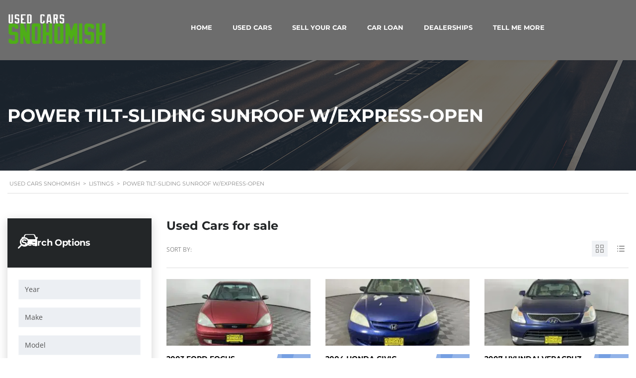

--- FILE ---
content_type: text/html; charset=UTF-8
request_url: https://www.usedcarssnohomish.com/?taxonomy=stm_additional_features&term=power-tilt-sliding-sunroof-w-express-open
body_size: 113275
content:
<!DOCTYPE html>
<html lang="en-US" class="no-js">
<head>
	<meta charset="UTF-8">
	<meta name="viewport" content="width=device-width, initial-scale=1.0, user-scalable=no">
	<link rel="profile" href="http://gmpg.org/xfn/11">
	<link rel="pingback" href="https://www.usedcarssnohomish.com/xmlrpc.php">
	
	<meta name='robots' content='index, follow, max-image-preview:large, max-snippet:-1, max-video-preview:-1' />

	<!-- This site is optimized with the Yoast SEO plugin v26.2 - https://yoast.com/wordpress/plugins/seo/ -->
	<title>Power Tilt-Sliding Sunroof w/Express-Open Archives - Used Cars Snohomish</title>
	<link rel="canonical" href="https://www.usedcarssnohomish.com/?taxonomy=stm_additional_features&term=power-tilt-sliding-sunroof-w-express-open" />
	<meta property="og:locale" content="en_US" />
	<meta property="og:type" content="article" />
	<meta property="og:title" content="Power Tilt-Sliding Sunroof w/Express-Open Archives - Used Cars Snohomish" />
	<meta property="og:url" content="https://www.usedcarssnohomish.com/?taxonomy=stm_additional_features&amp;term=power-tilt-sliding-sunroof-w-express-open" />
	<meta property="og:site_name" content="Used Cars Snohomish" />
	<meta name="twitter:card" content="summary_large_image" />
	<script type="application/ld+json" class="yoast-schema-graph">{"@context":"https://schema.org","@graph":[{"@type":"CollectionPage","@id":"https://www.usedcarssnohomish.com/?taxonomy=stm_additional_features&term=power-tilt-sliding-sunroof-w-express-open","url":"https://www.usedcarssnohomish.com/?taxonomy=stm_additional_features&term=power-tilt-sliding-sunroof-w-express-open","name":"Power Tilt-Sliding Sunroof w/Express-Open Archives - Used Cars Snohomish","isPartOf":{"@id":"https://www.usedcarssnohomish.com/#website"},"breadcrumb":{"@id":"https://www.usedcarssnohomish.com/?taxonomy=stm_additional_features&term=power-tilt-sliding-sunroof-w-express-open#breadcrumb"},"inLanguage":"en-US"},{"@type":"BreadcrumbList","@id":"https://www.usedcarssnohomish.com/?taxonomy=stm_additional_features&term=power-tilt-sliding-sunroof-w-express-open#breadcrumb","itemListElement":[{"@type":"ListItem","position":1,"name":"Home","item":"https://www.usedcarssnohomish.com/"},{"@type":"ListItem","position":2,"name":"Power Tilt-Sliding Sunroof w/Express-Open"}]},{"@type":"WebSite","@id":"https://www.usedcarssnohomish.com/#website","url":"https://www.usedcarssnohomish.com/","name":"Used Cars Snohomish","description":"Best Pre-Owned Vehicles in Washington","publisher":{"@id":"https://www.usedcarssnohomish.com/#organization"},"potentialAction":[{"@type":"SearchAction","target":{"@type":"EntryPoint","urlTemplate":"https://www.usedcarssnohomish.com/?s={search_term_string}"},"query-input":{"@type":"PropertyValueSpecification","valueRequired":true,"valueName":"search_term_string"}}],"inLanguage":"en-US"},{"@type":"Organization","@id":"https://www.usedcarssnohomish.com/#organization","name":"Used Cars Snohomish","url":"https://www.usedcarssnohomish.com/","logo":{"@type":"ImageObject","inLanguage":"en-US","@id":"https://www.usedcarssnohomish.com/#/schema/logo/image/","url":"https://www.usedcarssnohomish.com/wp-content/uploads/2020/06/used-cars-snohomish-county.png","contentUrl":"https://www.usedcarssnohomish.com/wp-content/uploads/2020/06/used-cars-snohomish-county.png","width":250,"height":75,"caption":"Used Cars Snohomish"},"image":{"@id":"https://www.usedcarssnohomish.com/#/schema/logo/image/"}}]}</script>
	<!-- / Yoast SEO plugin. -->


<link rel='dns-prefetch' href='//www.googletagmanager.com' />
<link rel='dns-prefetch' href='//e685ybh6zv3.exactdn.com' />
<link rel='preconnect' href='//e685ybh6zv3.exactdn.com' />
<link rel='preconnect' href='//e685ybh6zv3.exactdn.com' crossorigin />
<link rel="alternate" type="application/rss+xml" title="Used Cars Snohomish &raquo; Feed" href="https://www.usedcarssnohomish.com/feed/" />
<link rel="alternate" type="application/rss+xml" title="Used Cars Snohomish &raquo; Comments Feed" href="https://www.usedcarssnohomish.com/comments/feed/" />
<link rel="alternate" type="application/rss+xml" title="Used Cars Snohomish &raquo; Power Tilt-Sliding Sunroof w/Express-Open Additional features Feed" href="https://www.usedcarssnohomish.com/?taxonomy=stm_additional_features&#038;term=power-tilt-sliding-sunroof-w-express-open/feed/" />
<link rel='stylesheet' id='wp-block-library-css' href='https://e685ybh6zv3.exactdn.com/wp-includes/css/dist/block-library/style.min.css?ver=6.8.3' type='text/css' media='all' />
<style id='classic-theme-styles-inline-css' type='text/css'>
/*! This file is auto-generated */
.wp-block-button__link{color:#fff;background-color:#32373c;border-radius:9999px;box-shadow:none;text-decoration:none;padding:calc(.667em + 2px) calc(1.333em + 2px);font-size:1.125em}.wp-block-file__button{background:#32373c;color:#fff;text-decoration:none}
</style>
<style id='global-styles-inline-css' type='text/css'>
:root{--wp--preset--aspect-ratio--square: 1;--wp--preset--aspect-ratio--4-3: 4/3;--wp--preset--aspect-ratio--3-4: 3/4;--wp--preset--aspect-ratio--3-2: 3/2;--wp--preset--aspect-ratio--2-3: 2/3;--wp--preset--aspect-ratio--16-9: 16/9;--wp--preset--aspect-ratio--9-16: 9/16;--wp--preset--color--black: #000000;--wp--preset--color--cyan-bluish-gray: #abb8c3;--wp--preset--color--white: #ffffff;--wp--preset--color--pale-pink: #f78da7;--wp--preset--color--vivid-red: #cf2e2e;--wp--preset--color--luminous-vivid-orange: #ff6900;--wp--preset--color--luminous-vivid-amber: #fcb900;--wp--preset--color--light-green-cyan: #7bdcb5;--wp--preset--color--vivid-green-cyan: #00d084;--wp--preset--color--pale-cyan-blue: #8ed1fc;--wp--preset--color--vivid-cyan-blue: #0693e3;--wp--preset--color--vivid-purple: #9b51e0;--wp--preset--gradient--vivid-cyan-blue-to-vivid-purple: linear-gradient(135deg,rgba(6,147,227,1) 0%,rgb(155,81,224) 100%);--wp--preset--gradient--light-green-cyan-to-vivid-green-cyan: linear-gradient(135deg,rgb(122,220,180) 0%,rgb(0,208,130) 100%);--wp--preset--gradient--luminous-vivid-amber-to-luminous-vivid-orange: linear-gradient(135deg,rgba(252,185,0,1) 0%,rgba(255,105,0,1) 100%);--wp--preset--gradient--luminous-vivid-orange-to-vivid-red: linear-gradient(135deg,rgba(255,105,0,1) 0%,rgb(207,46,46) 100%);--wp--preset--gradient--very-light-gray-to-cyan-bluish-gray: linear-gradient(135deg,rgb(238,238,238) 0%,rgb(169,184,195) 100%);--wp--preset--gradient--cool-to-warm-spectrum: linear-gradient(135deg,rgb(74,234,220) 0%,rgb(151,120,209) 20%,rgb(207,42,186) 40%,rgb(238,44,130) 60%,rgb(251,105,98) 80%,rgb(254,248,76) 100%);--wp--preset--gradient--blush-light-purple: linear-gradient(135deg,rgb(255,206,236) 0%,rgb(152,150,240) 100%);--wp--preset--gradient--blush-bordeaux: linear-gradient(135deg,rgb(254,205,165) 0%,rgb(254,45,45) 50%,rgb(107,0,62) 100%);--wp--preset--gradient--luminous-dusk: linear-gradient(135deg,rgb(255,203,112) 0%,rgb(199,81,192) 50%,rgb(65,88,208) 100%);--wp--preset--gradient--pale-ocean: linear-gradient(135deg,rgb(255,245,203) 0%,rgb(182,227,212) 50%,rgb(51,167,181) 100%);--wp--preset--gradient--electric-grass: linear-gradient(135deg,rgb(202,248,128) 0%,rgb(113,206,126) 100%);--wp--preset--gradient--midnight: linear-gradient(135deg,rgb(2,3,129) 0%,rgb(40,116,252) 100%);--wp--preset--font-size--small: 13px;--wp--preset--font-size--medium: 20px;--wp--preset--font-size--large: 36px;--wp--preset--font-size--x-large: 42px;--wp--preset--spacing--20: 0.44rem;--wp--preset--spacing--30: 0.67rem;--wp--preset--spacing--40: 1rem;--wp--preset--spacing--50: 1.5rem;--wp--preset--spacing--60: 2.25rem;--wp--preset--spacing--70: 3.38rem;--wp--preset--spacing--80: 5.06rem;--wp--preset--shadow--natural: 6px 6px 9px rgba(0, 0, 0, 0.2);--wp--preset--shadow--deep: 12px 12px 50px rgba(0, 0, 0, 0.4);--wp--preset--shadow--sharp: 6px 6px 0px rgba(0, 0, 0, 0.2);--wp--preset--shadow--outlined: 6px 6px 0px -3px rgba(255, 255, 255, 1), 6px 6px rgba(0, 0, 0, 1);--wp--preset--shadow--crisp: 6px 6px 0px rgba(0, 0, 0, 1);}:where(.is-layout-flex){gap: 0.5em;}:where(.is-layout-grid){gap: 0.5em;}body .is-layout-flex{display: flex;}.is-layout-flex{flex-wrap: wrap;align-items: center;}.is-layout-flex > :is(*, div){margin: 0;}body .is-layout-grid{display: grid;}.is-layout-grid > :is(*, div){margin: 0;}:where(.wp-block-columns.is-layout-flex){gap: 2em;}:where(.wp-block-columns.is-layout-grid){gap: 2em;}:where(.wp-block-post-template.is-layout-flex){gap: 1.25em;}:where(.wp-block-post-template.is-layout-grid){gap: 1.25em;}.has-black-color{color: var(--wp--preset--color--black) !important;}.has-cyan-bluish-gray-color{color: var(--wp--preset--color--cyan-bluish-gray) !important;}.has-white-color{color: var(--wp--preset--color--white) !important;}.has-pale-pink-color{color: var(--wp--preset--color--pale-pink) !important;}.has-vivid-red-color{color: var(--wp--preset--color--vivid-red) !important;}.has-luminous-vivid-orange-color{color: var(--wp--preset--color--luminous-vivid-orange) !important;}.has-luminous-vivid-amber-color{color: var(--wp--preset--color--luminous-vivid-amber) !important;}.has-light-green-cyan-color{color: var(--wp--preset--color--light-green-cyan) !important;}.has-vivid-green-cyan-color{color: var(--wp--preset--color--vivid-green-cyan) !important;}.has-pale-cyan-blue-color{color: var(--wp--preset--color--pale-cyan-blue) !important;}.has-vivid-cyan-blue-color{color: var(--wp--preset--color--vivid-cyan-blue) !important;}.has-vivid-purple-color{color: var(--wp--preset--color--vivid-purple) !important;}.has-black-background-color{background-color: var(--wp--preset--color--black) !important;}.has-cyan-bluish-gray-background-color{background-color: var(--wp--preset--color--cyan-bluish-gray) !important;}.has-white-background-color{background-color: var(--wp--preset--color--white) !important;}.has-pale-pink-background-color{background-color: var(--wp--preset--color--pale-pink) !important;}.has-vivid-red-background-color{background-color: var(--wp--preset--color--vivid-red) !important;}.has-luminous-vivid-orange-background-color{background-color: var(--wp--preset--color--luminous-vivid-orange) !important;}.has-luminous-vivid-amber-background-color{background-color: var(--wp--preset--color--luminous-vivid-amber) !important;}.has-light-green-cyan-background-color{background-color: var(--wp--preset--color--light-green-cyan) !important;}.has-vivid-green-cyan-background-color{background-color: var(--wp--preset--color--vivid-green-cyan) !important;}.has-pale-cyan-blue-background-color{background-color: var(--wp--preset--color--pale-cyan-blue) !important;}.has-vivid-cyan-blue-background-color{background-color: var(--wp--preset--color--vivid-cyan-blue) !important;}.has-vivid-purple-background-color{background-color: var(--wp--preset--color--vivid-purple) !important;}.has-black-border-color{border-color: var(--wp--preset--color--black) !important;}.has-cyan-bluish-gray-border-color{border-color: var(--wp--preset--color--cyan-bluish-gray) !important;}.has-white-border-color{border-color: var(--wp--preset--color--white) !important;}.has-pale-pink-border-color{border-color: var(--wp--preset--color--pale-pink) !important;}.has-vivid-red-border-color{border-color: var(--wp--preset--color--vivid-red) !important;}.has-luminous-vivid-orange-border-color{border-color: var(--wp--preset--color--luminous-vivid-orange) !important;}.has-luminous-vivid-amber-border-color{border-color: var(--wp--preset--color--luminous-vivid-amber) !important;}.has-light-green-cyan-border-color{border-color: var(--wp--preset--color--light-green-cyan) !important;}.has-vivid-green-cyan-border-color{border-color: var(--wp--preset--color--vivid-green-cyan) !important;}.has-pale-cyan-blue-border-color{border-color: var(--wp--preset--color--pale-cyan-blue) !important;}.has-vivid-cyan-blue-border-color{border-color: var(--wp--preset--color--vivid-cyan-blue) !important;}.has-vivid-purple-border-color{border-color: var(--wp--preset--color--vivid-purple) !important;}.has-vivid-cyan-blue-to-vivid-purple-gradient-background{background: var(--wp--preset--gradient--vivid-cyan-blue-to-vivid-purple) !important;}.has-light-green-cyan-to-vivid-green-cyan-gradient-background{background: var(--wp--preset--gradient--light-green-cyan-to-vivid-green-cyan) !important;}.has-luminous-vivid-amber-to-luminous-vivid-orange-gradient-background{background: var(--wp--preset--gradient--luminous-vivid-amber-to-luminous-vivid-orange) !important;}.has-luminous-vivid-orange-to-vivid-red-gradient-background{background: var(--wp--preset--gradient--luminous-vivid-orange-to-vivid-red) !important;}.has-very-light-gray-to-cyan-bluish-gray-gradient-background{background: var(--wp--preset--gradient--very-light-gray-to-cyan-bluish-gray) !important;}.has-cool-to-warm-spectrum-gradient-background{background: var(--wp--preset--gradient--cool-to-warm-spectrum) !important;}.has-blush-light-purple-gradient-background{background: var(--wp--preset--gradient--blush-light-purple) !important;}.has-blush-bordeaux-gradient-background{background: var(--wp--preset--gradient--blush-bordeaux) !important;}.has-luminous-dusk-gradient-background{background: var(--wp--preset--gradient--luminous-dusk) !important;}.has-pale-ocean-gradient-background{background: var(--wp--preset--gradient--pale-ocean) !important;}.has-electric-grass-gradient-background{background: var(--wp--preset--gradient--electric-grass) !important;}.has-midnight-gradient-background{background: var(--wp--preset--gradient--midnight) !important;}.has-small-font-size{font-size: var(--wp--preset--font-size--small) !important;}.has-medium-font-size{font-size: var(--wp--preset--font-size--medium) !important;}.has-large-font-size{font-size: var(--wp--preset--font-size--large) !important;}.has-x-large-font-size{font-size: var(--wp--preset--font-size--x-large) !important;}
:where(.wp-block-post-template.is-layout-flex){gap: 1.25em;}:where(.wp-block-post-template.is-layout-grid){gap: 1.25em;}
:where(.wp-block-columns.is-layout-flex){gap: 2em;}:where(.wp-block-columns.is-layout-grid){gap: 2em;}
:root :where(.wp-block-pullquote){font-size: 1.5em;line-height: 1.6;}
</style>
<link rel='stylesheet' id='contact-form-7-css' href='https://e685ybh6zv3.exactdn.com/wp-content/plugins/contact-form-7/includes/css/styles.css?ver=6.1.3' type='text/css' media='all' />
<link rel='stylesheet' id='stm-stm-icon-css' href='https://e685ybh6zv3.exactdn.com/wp-content/uploads/stm_fonts/stm-icon/stm-icon.css?ver=1.1' type='text/css' media='all' />
<link rel='stylesheet' id='font-awesome-min-css' href='https://e685ybh6zv3.exactdn.com/wp-content/plugins/stm-motors-extends/nuxy/metaboxes/assets/vendors/font-awesome.min.css?ver=1766930763' type='text/css' media='all' />
<link rel='stylesheet' id='motors-icons-css' href='https://e685ybh6zv3.exactdn.com/wp-content/plugins/motors-car-dealership-classified-listings/assets/css/frontend/icons.css?ver=1.4.94' type='text/css' media='all' />
<link rel='stylesheet' id='owl.carousel-css' href='https://e685ybh6zv3.exactdn.com/wp-content/plugins/motors-car-dealership-classified-listings/assets/css/frontend/owl.carousel.min.css?ver=1.4.94' type='text/css' media='all' />
<link rel='stylesheet' id='light-gallery-css' href='https://e685ybh6zv3.exactdn.com/wp-content/plugins/motors-car-dealership-classified-listings/assets/css/frontend/lightgallery.min.css?ver=1.4.94' type='text/css' media='all' />
<link rel='stylesheet' id='jquery-ui-css' href='https://e685ybh6zv3.exactdn.com/wp-content/plugins/motors-car-dealership-classified-listings/assets/css/jquery-ui.css?ver=1.4.94' type='text/css' media='all' />
<link rel='stylesheet' id='modal-style-css' href='https://e685ybh6zv3.exactdn.com/wp-content/plugins/motors-car-dealership-classified-listings/assets/css/modal-style.css?ver=1.4.94' type='text/css' media='all' />
<link rel='stylesheet' id='stm-icon-font-css' href='https://e685ybh6zv3.exactdn.com/wp-content/plugins/motors-car-dealership-classified-listings/assets/css/frontend/stm-ico-style.css?ver=1.4.94' type='text/css' media='all' />
<link rel='stylesheet' id='horizontal-filter-css' href='https://e685ybh6zv3.exactdn.com/wp-content/plugins/motors-car-dealership-classified-listings/assets/css/frontend/horizontal-filter.css?ver=1.4.94' type='text/css' media='all' />
<link rel='stylesheet' id='motors-style-css' href='https://e685ybh6zv3.exactdn.com/wp-content/plugins/motors-car-dealership-classified-listings/assets/css/style.css?ver=1.4.94' type='text/css' media='all' />
<style id='motors-style-inline-css' type='text/css'>

			:root{
				--mvl-primary-color: #cc6119;
				--mvl-secondary-color: #6c98e1;
				--mvl-secondary-color-dark: #5a7db6;
				--mvl-third-color: #232628;
				--mvl-fourth-color: #153e4d;
				
				--motors-accent-color: #1280DF;
				--motors-accent-color-alpha: rgba(18, 128, 223,0.5);
				--motors-accent-color-highalpha: rgba(18, 128, 223,0.7);
				--motors-accent-color-lowalpha: rgba(18, 128, 223,0.3);
				--motors-accent-color-super-lowalpha : rgba(18, 128, 223,0.1);
				--motors-bg-shade: #F0F3F7;
				--motors-bg-color: #FFFFFF;
				--motors-bg-lowalpha-color: rgba(255, 255, 255,0.3);
				--motors-bg-alpha-color: rgba(255, 255, 255,0.5);
				--motors-bg-highalpha-color: rgba(255, 255, 255,0.7);
				--motors-bg-contrast: #35475A;
				--motors-bg-lowestalpha-contrast: rgba(53, 71, 90,0.1);
				--motors-bg-lowalpha-contrast: rgba(53, 71, 90,0.3);
				--motors-bg-alpha-contrast: rgba(53, 71, 90,0.5);
				--motors-bg-highalpha-contrast: rgba(53, 71, 90,0.7);
				--motors-bg-highestalpha-contrast: rgba(53, 71, 90,0.9);
				--motors-text-color: #010101;
				--motors-contrast-text-color: #FFFFFF;
				--motors-text-highalpha-color: rgba(1, 1, 1,0.7);
				--motors-text-highestalpha-color: rgba(1, 1, 1,0.8);
				--motors-text-alpha-color: rgba(1, 1, 1,0.5);
				--motors-contrast-text-lowestalpha-color: rgba(255, 255, 255,0.1);
				--motors-contrast-text-lowalpha-color: rgba(255, 255, 255,0.3);
				--motors-contrast-text-highalpha-color: rgba(255, 255, 255,0.7);
				--motors-contrast-text-highestalpha-color: rgba(255, 255, 255,0.8);
				--motors-text-lowalpha-color: rgba(1, 1, 1,0.3);
				--motors-text-lowestalpha-color: rgba(1, 1, 1,0.1);
				--motors-contrast-text-alpha-color: rgba(255, 255, 255,0.5);
				--motors-border-color: rgba(1, 1, 1,0.15);
				--motors-contrast-border-color: rgba(255, 255, 255,0.15);
				--motors-spec-badge-color: #FAB637;
				--motors-sold-badge-color: #FC4E4E;
				--motors-error-bg-color: rgba(255,127,127,1);
				--motors-notice-bg-color: #fbc45d;
				--motors-success-bg-color: #dbf2a2;
				--motors-error-text-color: rgba(244,43,43,1);
				--motors-notice-text-color: #e4961a;
				--motors-success-text-color: #5eac3f;
				--motors-filter-inputs-color: #F6F7F9;

				--motors-card-bg-color: #ffffff;
				--motors-card-bg-hover-color: #FFFFFF;
				--motors-card-title-color: #111827;
				--motors-card-price-color: rgba(17, 24, 39,0.4);
				--motors-card-border-color: rgba(17, 24, 39,0.1);
				--motors-card-options-color: #4E5562;
				--motors-card-options-color-super-low-alpha: rgba(78, 85, 98,0.15);
				--motors-card-btn-color: #1280DF;
				--motors-card-popup-hover-bg-color: #f9f9f9;
				--motors-card-popup-border-color: rgba(17, 24, 39,0.15);
				--motors-card-btn-color-lowalpha: rgba(18, 128, 223,0.6);
				--motors-card-btn-color-highalpha: rgba(18, 128, 223,0.8);
				--motors-card-btn-color-super-lowalpha: rgba(18, 128, 223,0.15);

				--motors-filter-bg-color: #ffffff;
				--motors-filter-border-color: #CAD0D9;
				--motors-filter-border-color-mediumalpha: rgba(202, 208, 217,0.5);
				--motors-filter-border-color-highalpha: rgba(202, 208, 217,0.8);
				--motors-filter-border-color-lowalpha: rgba(202, 208, 217,0.3);
				--motors-filter-border-color-super-lowalpha: rgba(202, 208, 217,0.2);
				--motors-filter-text-color: #010101;
				--motors-filter-text-color-lowalpha: rgba(1, 1, 1,0.5);
				--motors-filter-text-color-highalpha: rgba(1, 1, 1,0.8);
				--motors-filter-text-color-super-lowalpha: rgba(1, 1, 1,0.2);
				--motors-filter-field-bg-color: #ffffff;
				--motors-filter-field-text-color: #010101;
				--motors-filter-field-text-color-lowalpha: rgba(1, 1, 1,0.5);
				--motors-filter-field-text-color-highalpha: rgba(1, 1, 1,0.8);
				--motors-filter-field-text-color-super-lowalpha: rgba(1, 1, 1,0.2);
				--motors-filter-field-text-color-secondary: #010101;
				--motors-filter-field-text-color-secondary-lowalpha: rgba(1, 1, 1,0.4);
				--motors-filter-field-text-color-secondary-highalpha: rgba(1, 1, 1,0.8);
				--motors-filter-field-text-color-secondary-super-lowalpha: rgba(1, 1, 1,0.2);
				--motors-filter-field-border-color: rgba(1, 1, 1,0.2);
				--motors-filter-field-border-color-lowalpha: rgba(1, 1, 1,0.1);
				--motors-filter-field-link-color: #1280DF;
				--motors-filter-field-link-color-lowalpha: rgba(18, 128, 223,0.5);
				--motors-filter-field-link-color-highalpha: rgba(18, 128, 223,0.8);
				--motors-filter-field-link-color-super-lowalpha: rgba(18, 128, 223,0.2);
			}
		:root {
--e-global-color-motors_accent: var(--motors-accent-color);
--e-global-color-motors_bg: var(--motors-bg-color);
--e-global-color-motors_bg_shade: var(--motors-bg-shade);
--e-global-color-motors_bg_contrast: var(--motors-bg-contrast);
--e-global-color-motors_text: var(--motors-text-color);
--e-global-color-motors_border: var(--motors-border-color);
--e-global-color-motors_alpha_text: var(--motors-text-alpha-color);
--e-global-color-motors_highalpha_text: var(--motors-text-highalpha-color);
--e-global-color-motors_contrast_text: var(--motors-contrast-text-color);
--e-global-color-motors_contrast_border: var(--motors-border-contrast);
--e-global-color-motors_alpha_contrast_text: var(--motors-contrast-text-alpha-color);
--e-global-color-motors_inputs_actions: var(--motors-filter-inputs-color);
--e-global-color-motors_spec_badge: var(--motors-spec-badge-color);
--e-global-color-motors_sold_badge: var(--motors-sold-badge-color);
--e-global-color-motors_filter_bg: var(--motors-filter-bg-color);
--e-global-color-motors_filter_border: var(--motors-filter-border-color);
--e-global-color-motors_filter_text: var(--motors-filter-text-color);
--e-global-color-motors_filter_text_secondary: var(--motors-filter-text-color-secondary);
--e-global-color-motors_filter_field_bg: var(--motors-filter-field-bg-color);
--e-global-color-motors_filter_field_text: var(--motors-filter-field-text-color);
--e-global-color-motors_filter_field_link: var(--motors-filter-field-link-color);
}
</style>
<link rel='stylesheet' id='multilisting-css' href='https://e685ybh6zv3.exactdn.com/wp-content/plugins/motors-listing-types/assets/css/multilisting.css?ver=1766930763' type='text/css' media='all' />
<link rel='stylesheet' id='multilisting-grid-css' href='https://e685ybh6zv3.exactdn.com/wp-content/plugins/motors-listing-types/assets/css/stm-grid.css?ver=1.4.4' type='text/css' media='all' />
<link rel='stylesheet' id='stm-vc_templates_color_scheme-css' href='https://e685ybh6zv3.exactdn.com/wp-content/plugins/motors-wpbakery-widgets/assets/css/vc_templates_color_scheme.css?m=1744319800' type='text/css' media='all' />
<link rel='stylesheet' id='stm-motors-event-font-style-css' href='https://e685ybh6zv3.exactdn.com/wp-content/plugins/stm_motors_events/assets/css/motors-events-font.css?m=1748545065' type='text/css' media='all' />
<link rel='stylesheet' id='stm-motors-event-style-css' href='https://e685ybh6zv3.exactdn.com/wp-content/plugins/stm_motors_events/assets/css/style.css?m=1748545065' type='text/css' media='all' />
<link rel='stylesheet' id='stm-motors-review-font-style-css' href='https://e685ybh6zv3.exactdn.com/wp-content/plugins/stm_motors_review/assets/css/review-font-style.css?m=1740588105' type='text/css' media='all' />
<link rel='stylesheet' id='stm-motors-review-style-css' href='https://e685ybh6zv3.exactdn.com/wp-content/plugins/stm_motors_review/assets/css/style.css?ver=1.1' type='text/css' media='all' />
<link rel='stylesheet' id='stm-theme-icons-css' href='https://e685ybh6zv3.exactdn.com/wp-content/themes/motors/assets/css/dist/theme-icons.css?ver=5.6.82' type='text/css' media='all' />
<link rel='stylesheet' id='stm_default_google_font-css' href='https://e685ybh6zv3.exactdn.com/easyio-fonts/css?family=Open+Sans%3A300%2C300italic%2Cregular%2Citalic%2C600%2C600italic%2C700%2C700italic%2C800%2C800italic%7CMontserrat%3A100%2C100italic%2C200%2C200italic%2C300%2C300italic%2Cregular%2Citalic%2C500%2C500italic%2C600%2C600italic%2C700%2C700italic%2C800%2C800italic%2C900%2C900italic%7CAbel%3Aregular&#038;subset=latin%2Clatin-ext&#038;ver=5.6.82' type='text/css' media='all' />
<link rel='stylesheet' id='taxonomy-archive-style-css' href='https://e685ybh6zv3.exactdn.com/wp-content/themes/motors/assets/css/dist/taxonomy-archive.css?ver=5.6.82' type='text/css' media='all' />
<link rel='stylesheet' id='bootstrap-css' href='https://e685ybh6zv3.exactdn.com/wp-content/themes/motors/assets/css/bootstrap/main.css?ver=5.6.82' type='text/css' media='all' />
<link rel='stylesheet' id='stm-skin-custom-css' href='https://e685ybh6zv3.exactdn.com/wp-content/uploads/stm_uploads/skin-custom.css?ver=65' type='text/css' media='all' />
<link rel='stylesheet' id='stm-theme-style-animation-css' href='https://e685ybh6zv3.exactdn.com/wp-content/themes/motors/assets/css/animation.css?ver=5.6.82' type='text/css' media='all' />
<link rel='stylesheet' id='stm-theme-style-css' href='https://e685ybh6zv3.exactdn.com/wp-content/themes/motors/style.css?ver=5.6.82' type='text/css' media='all' />
<style id='stm-theme-style-inline-css' type='text/css'>
.strongs { color: red; font-weight:bold;}

			:root{
				--motors-default-base-color: #183650;
				--motors-default-secondary-color: #6c98e1;
				--motors-base-color: #000000;
				--motors-secondary-color: #6c98e1;
				--hma_background_color: #eaedf0;
				--hma_item_bg_color: #eaedf0;
				--hma_hover_bg_color:#cc6119;
				--hma_hover_active_bg_color: ;
				--hma_hover_text_color: #ffffff;
				--hma_underline: ;
				--hma_underline_2: ;
				--hma_hover_underline: ;
				--hma_hover_underline_2: ;
			}
		
</style>
<link rel='stylesheet' id='stm-wpcfto-styles-css' href='https://e685ybh6zv3.exactdn.com/wp-content/uploads/stm_uploads/wpcfto-generate.css?ver=35' type='text/css' media='all' />
<script type="text/javascript" id="gtmkit-js-before" data-cfasync="false" data-nowprocket="" data-cookieconsent="ignore">
/* <![CDATA[ */
		window.gtmkit_settings = {"datalayer_name":"dataLayer","console_log":false};
		window.gtmkit_data = {};
		window.dataLayer = window.dataLayer || [];
				
/* ]]> */
</script>
<script type="text/javascript" src="https://e685ybh6zv3.exactdn.com/wp-includes/js/jquery/jquery.min.js?ver=3.7.1" id="jquery-core-js"></script>
<script type="text/javascript" src="https://e685ybh6zv3.exactdn.com/wp-includes/js/jquery/jquery-migrate.min.js?ver=3.4.1" id="jquery-migrate-js"></script>
<script type="text/javascript" src="https://e685ybh6zv3.exactdn.com/wp-content/plugins/motors-car-dealership-classified-listings/assets/js/jquery-ui-effect.min.js?ver=1.4.94" id="jquery-ui-effect-js"></script>
<script type="text/javascript" src="https://e685ybh6zv3.exactdn.com/wp-content/plugins/stm_motors_events/assets/js/motors-events.js?m=1748545065" id="motors_events-js"></script>
<script type="text/javascript" src="https://e685ybh6zv3.exactdn.com/wp-content/plugins/stm_motors_review/assets/js/motors-review.js?m=1740588104" id="motors_review-js"></script>
<script type="text/javascript" id="gtmkit-container-js-after" data-cfasync="false" data-nowprocket="" data-cookieconsent="ignore">
/* <![CDATA[ */
/* Google Tag Manager */
(function(w,d,s,l,i){w[l]=w[l]||[];w[l].push({'gtm.start':
new Date().getTime(),event:'gtm.js'});var f=d.getElementsByTagName(s)[0],
j=d.createElement(s),dl=l!='dataLayer'?'&l='+l:'';j.async=true;j.src=
'https://www.googletagmanager.com/gtm.js?id='+i+dl;f.parentNode.insertBefore(j,f);
})(window,document,'script','dataLayer','GTM-PW2294G');
/* End Google Tag Manager */
/* ]]> */
</script>
<script type="text/javascript" src="https://e685ybh6zv3.exactdn.com/wp-content/plugins/gtm-kit/assets/integration/contact-form-7.js?ver=2.6.0" id="gtmkit-cf7-js" defer="defer" data-wp-strategy="defer"></script>
<script type="text/javascript" id="gtmkit-datalayer-js-before" data-cfasync="false" data-nowprocket="" data-cookieconsent="ignore">
/* <![CDATA[ */
const gtmkit_dataLayer_content = {"pageType":""};
dataLayer.push( gtmkit_dataLayer_content );
/* ]]> */
</script>
<script type="text/javascript" src="https://e685ybh6zv3.exactdn.com/wp-content/themes/motors/assets/js/classie.js?ver=5.6.82" id="stm-classie-js"></script>
<script></script><link rel="EditURI" type="application/rsd+xml" title="RSD" href="https://www.usedcarssnohomish.com/xmlrpc.php?rsd" />
<!-- HFCM by 99 Robots - Snippet # 1: Install Privacy Policy &amp; Notice of Collection -->
<script src="https://cdn.complyauto.com/cookiebanner/banner/f7e443c8-26b9-4102-8db3-090f7efacde9/blocker.js"></script>
<!-- /end HFCM by 99 Robots -->
		<script type="text/javascript">
            var stm_lang_code = 'en';
						var ajaxurl = 'https://www.usedcarssnohomish.com/wp-admin/admin-ajax.php';
            var mvl_current_ajax_url = '';
			var stm_site_blog_id = "1";
			var stm_added_to_compare_text = "Added to compare";
			var stm_removed_from_compare_text = "was removed from compare";
			var stm_already_added_to_compare_text = "You have already added 3 cars";
			var reset_all_txt = "Reset All";
            var photo_remaining_singular = 'more photo';
            var photo_remaining_plural = 'more photos';
		</script>
			<script type="text/javascript">
		var stm_ajaxurl = 'https://www.usedcarssnohomish.com/wp-admin/admin-ajax.php';
	</script>
		<script type="text/javascript">
		var stm_ajaxurl = 'https://www.usedcarssnohomish.com/wp-admin/admin-ajax.php';
	</script>
		<script type="text/javascript">
		var stm_wpcfto_ajaxurl = 'https://www.usedcarssnohomish.com/wp-admin/admin-ajax.php';
	</script>

	<style>
		.vue_is_disabled {
			display: none;
		}
	</style>
		<script>
		var stm_wpcfto_nonces = {"wpcfto_save_settings":"ee666c98ed","get_image_url":"9060772499","wpcfto_upload_file":"f4f9b2c380","wpcfto_search_posts":"f2762fd0ee","wpcfto_regenerate_fonts":"6285d03115","wpcfto_create_term":"ba74caeaf5"};
	</script>
	<meta name="generator" content="Powered by WPBakery Page Builder - drag and drop page builder for WordPress."/>
<noscript><style>.lazyload[data-src]{display:none !important;}</style></noscript><style>.lazyload{background-image:none !important;}.lazyload:before{background-image:none !important;}</style><meta name="generator" content="Powered by Slider Revolution 6.7.37 - responsive, Mobile-Friendly Slider Plugin for WordPress with comfortable drag and drop interface." />
<link rel="icon" href="https://e685ybh6zv3.exactdn.com/wp-content/uploads/2015/12/cropped-snohomish.png?strip=all&#038;lossy=1&#038;resize=32%2C32&#038;ssl=1" sizes="32x32" />
<link rel="icon" href="https://e685ybh6zv3.exactdn.com/wp-content/uploads/2015/12/cropped-snohomish.png?strip=all&#038;lossy=1&#038;resize=192%2C192&#038;ssl=1" sizes="192x192" />
<link rel="apple-touch-icon" href="https://e685ybh6zv3.exactdn.com/wp-content/uploads/2015/12/cropped-snohomish.png?strip=all&#038;lossy=1&#038;resize=180%2C180&#038;ssl=1" />
<meta name="msapplication-TileImage" content="https://e685ybh6zv3.exactdn.com/wp-content/uploads/2015/12/cropped-snohomish.png?strip=all&#038;lossy=1&#038;resize=270%2C270&#038;ssl=1" />
<script>function setREVStartSize(e){
			//window.requestAnimationFrame(function() {
				window.RSIW = window.RSIW===undefined ? window.innerWidth : window.RSIW;
				window.RSIH = window.RSIH===undefined ? window.innerHeight : window.RSIH;
				try {
					var pw = document.getElementById(e.c).parentNode.offsetWidth,
						newh;
					pw = pw===0 || isNaN(pw) || (e.l=="fullwidth" || e.layout=="fullwidth") ? window.RSIW : pw;
					e.tabw = e.tabw===undefined ? 0 : parseInt(e.tabw);
					e.thumbw = e.thumbw===undefined ? 0 : parseInt(e.thumbw);
					e.tabh = e.tabh===undefined ? 0 : parseInt(e.tabh);
					e.thumbh = e.thumbh===undefined ? 0 : parseInt(e.thumbh);
					e.tabhide = e.tabhide===undefined ? 0 : parseInt(e.tabhide);
					e.thumbhide = e.thumbhide===undefined ? 0 : parseInt(e.thumbhide);
					e.mh = e.mh===undefined || e.mh=="" || e.mh==="auto" ? 0 : parseInt(e.mh,0);
					if(e.layout==="fullscreen" || e.l==="fullscreen")
						newh = Math.max(e.mh,window.RSIH);
					else{
						e.gw = Array.isArray(e.gw) ? e.gw : [e.gw];
						for (var i in e.rl) if (e.gw[i]===undefined || e.gw[i]===0) e.gw[i] = e.gw[i-1];
						e.gh = e.el===undefined || e.el==="" || (Array.isArray(e.el) && e.el.length==0)? e.gh : e.el;
						e.gh = Array.isArray(e.gh) ? e.gh : [e.gh];
						for (var i in e.rl) if (e.gh[i]===undefined || e.gh[i]===0) e.gh[i] = e.gh[i-1];
											
						var nl = new Array(e.rl.length),
							ix = 0,
							sl;
						e.tabw = e.tabhide>=pw ? 0 : e.tabw;
						e.thumbw = e.thumbhide>=pw ? 0 : e.thumbw;
						e.tabh = e.tabhide>=pw ? 0 : e.tabh;
						e.thumbh = e.thumbhide>=pw ? 0 : e.thumbh;
						for (var i in e.rl) nl[i] = e.rl[i]<window.RSIW ? 0 : e.rl[i];
						sl = nl[0];
						for (var i in nl) if (sl>nl[i] && nl[i]>0) { sl = nl[i]; ix=i;}
						var m = pw>(e.gw[ix]+e.tabw+e.thumbw) ? 1 : (pw-(e.tabw+e.thumbw)) / (e.gw[ix]);
						newh =  (e.gh[ix] * m) + (e.tabh + e.thumbh);
					}
					var el = document.getElementById(e.c);
					if (el!==null && el) el.style.height = newh+"px";
					el = document.getElementById(e.c+"_wrapper");
					if (el!==null && el) {
						el.style.height = newh+"px";
						el.style.display = "block";
					}
				} catch(e){
					console.log("Failure at Presize of Slider:" + e)
				}
			//});
		  };</script>
<noscript><style> .wpb_animate_when_almost_visible { opacity: 1; }</style></noscript></head>


<body class="archive tax-stm_additional_features term-power-tilt-sliding-sunroof-w-express-open term-35955 wp-theme-motors stm-user-not-logged-in stm_motors_listing_types_multilisting_active stm-macintosh stm-template-listing_four header_remove_compare header_remove_cart stm-layout-header-listing has-breadcrumb_navxt theme-motors wpb-js-composer js-comp-ver-8.2 vc_responsive"  ontouchstart="">
<noscript><iframe src="https://www.googletagmanager.com/ns.html?id=GTM-PW2294G" height="0" width="0" style="display:none;visibility:hidden"></iframe></noscript><div id="wrapper">
				<div id="header">
				
<div class="header-listing header-listing-fixed listing-nontransparent-header ">

	<div class="listing-header-bg"
	></div>
	<div class="container header-inner-content">
		<!--Logo-->
		<div class="listing-logo-main" style="margin-top: 5px; ">
							<a class="bloglogo" href="https://www.usedcarssnohomish.com/">
					<img
					 src="[data-uri]"
						style="width: 200px;"
						title="Home"
						alt="Logo"
					 data-src="https://www.usedcarssnohomish.com/wp-content/uploads/2020/06/used-cars-snohomish-county.png" decoding="async" class="lazyload" width="250" height="75" data-eio-rwidth="250" data-eio-rheight="75" /><noscript><img
						src="https://www.usedcarssnohomish.com/wp-content/uploads/2020/06/used-cars-snohomish-county.png"
						style="width: 200px;"
						title="Home"
						alt="Logo"
					 data-eio="l" /></noscript>
				</a>
					</div>
		<div class="listing-service-right clearfix" style="margin-bottom: 5px; ">
			<div class="listing-right-actions clearfix">
																																						</div>
			<ul class="listing-menu clearfix" style="margin-top: 21px; ">
				<li id="menu-item-2744" class="menu-item menu-item-type-custom menu-item-object-custom menu-item-2744"><a href="/">Home</a></li>
<li id="menu-item-3000" class="menu-item menu-item-type-post_type menu-item-object-page menu-item-has-children menu-item-3000"><a href="https://www.usedcarssnohomish.com/inventory/">Used Cars</a>
<ul class="sub-menu">
	<li id="menu-item-6143" class="menu-item menu-item-type-post_type menu-item-object-page menu-item-6143"><a href="https://www.usedcarssnohomish.com/inventory/">View All Used Inventory</a></li>
	<li id="menu-item-6870" class="menu-item menu-item-type-post_type menu-item-object-page menu-item-6870"><a href="https://www.usedcarssnohomish.com/inventory/used-suvs/">View Used SUV Inventory</a></li>
	<li id="menu-item-6213" class="menu-item menu-item-type-post_type menu-item-object-page menu-item-6213"><a href="https://www.usedcarssnohomish.com/inventory/used-trucks-snohomish/">View Used Trucks Inventory</a></li>
	<li id="menu-item-8815" class="menu-item menu-item-type-post_type menu-item-object-page menu-item-8815"><a href="https://www.usedcarssnohomish.com/inventory/used-cars-for-sale-under-10k/">Used Cars For Sale Under 10K</a></li>
</ul>
</li>
<li id="menu-item-6130" class="menu-item menu-item-type-post_type menu-item-object-page menu-item-6130"><a href="https://www.usedcarssnohomish.com/sell-your-car/">Sell Your Car</a></li>
<li id="menu-item-8571" class="menu-item menu-item-type-post_type menu-item-object-page menu-item-8571"><a href="https://www.usedcarssnohomish.com/used-car-loan/">Car Loan</a></li>
<li id="menu-item-2799" class="menu-item menu-item-type-post_type menu-item-object-page menu-item-2799"><a href="https://www.usedcarssnohomish.com/used-car-dealerships/">Dealerships</a></li>
<li id="menu-item-2745" class="menu-item menu-item-type-custom menu-item-object-custom menu-item-has-children menu-item-2745"><a href="#">Tell Me More</a>
<ul class="sub-menu">
	<li id="menu-item-2783" class="menu-item menu-item-type-post_type menu-item-object-page menu-item-2783"><a href="https://www.usedcarssnohomish.com/about-us/">About Us</a></li>
	<li id="menu-item-2787" class="menu-item menu-item-type-post_type menu-item-object-page menu-item-2787"><a href="https://www.usedcarssnohomish.com/contact-us/">Contact</a></li>
</ul>
</li>
			</ul>
		</div>
	</div>
</div>
				</div> <!-- id header -->
				
						<div id="main">
		<div class="entry-header left small_title_box" style="">
		<div class="container">
			<div class="entry-title">
				<h2 class="h1" style="">
				Power Tilt-Sliding Sunroof w/Express-Open			</h2>
								</div>
	</div>
	</div>

	<!-- Breads -->
			<div class="stm_breadcrumbs_unit heading-font ">
				<div class="container">
					<div class="navxtBreads">
						<!-- Breadcrumb NavXT 7.4.1 -->
<span property="itemListElement" typeof="ListItem"><a property="item" typeof="WebPage" title="Go to Used Cars Snohomish." href="https://www.usedcarssnohomish.com" class="home" ><span property="name">Used Cars Snohomish</span></a><meta property="position" content="1"></span> &gt; <span property="itemListElement" typeof="ListItem"><a property="item" typeof="WebPage" title="Go to Listings." href="https://www.usedcarssnohomish.com/listings/" class="archive post-listings-archive" ><span property="name">Listings</span></a><meta property="position" content="2"></span> &gt; <span property="itemListElement" typeof="ListItem"><span property="name" class="archive taxonomy stm_additional_features current-item">Power Tilt-Sliding Sunroof w/Express-Open</span><meta property="url" content="https://www.usedcarssnohomish.com/?taxonomy=stm_additional_features&#038;term=power-tilt-sliding-sunroof-w-express-open"><meta property="position" content="3"></span>					</div>
									</div>
			</div>
			<div class="archive-listing-page">
	<div class="container">
		<div class="row">

		<div class="col-md-3 col-sm-12 classic-filter-row sidebar-sm-mg-bt
		">
		<form action="https://www.usedcarssnohomish.com/" method="get" data-trigger="filter">
	<div class="filter filter-sidebar ajax-filter">

						<span id="stm_parent_slug_list" data-value="make">
				</span>
				<input type="hidden" id="security" name="security" value="0afffb21bb" />
		<div class="sidebar-entry-header">
						<i class="stm-icon-car_search"></i>
						<span class="h4">Search Options</span>
		</div>

		<div class="row row-pad-top-24">
										<div class="col-md-12 col-sm-6 stm-filter_ca-year">
								<div class="form-group">
									<select aria-label="Select year" multiple="multiple"	data-placeholder="Year"		name="ca-year[]"
		class="filter-select stm-multiple-select"
				>
				<option class="mvl-inventory-select" data-parent="" value="2024"  >
				2024			</option>
						<option class="mvl-inventory-select" data-parent="" value="1994"  >
				1994			</option>
						<option class="mvl-inventory-select" data-parent="" value="1995"  >
				1995			</option>
						<option class="mvl-inventory-select" data-parent="" value="1999"  >
				1999			</option>
						<option class="mvl-inventory-select" data-parent="" value="2001"  >
				2001			</option>
						<option class="mvl-inventory-select" data-parent="" value="2002"  >
				2002			</option>
						<option class="mvl-inventory-select" data-parent="" value="2003"  >
				2003			</option>
						<option class="mvl-inventory-select" data-parent="" value="2004"  >
				2004			</option>
						<option class="mvl-inventory-select" data-parent="" value="2006"  >
				2006			</option>
						<option class="mvl-inventory-select" data-parent="" value="2007"  >
				2007			</option>
						<option class="mvl-inventory-select" data-parent="" value="2010"  >
				2010			</option>
						<option class="mvl-inventory-select" data-parent="" value="2011"  >
				2011			</option>
						<option class="mvl-inventory-select" data-parent="" value="2008"  >
				2008			</option>
						<option class="mvl-inventory-select" data-parent="" value="2009"  >
				2009			</option>
						<option class="mvl-inventory-select" data-parent="" value="2013"  >
				2013			</option>
						<option class="mvl-inventory-select" data-parent="" value="2012"  >
				2012			</option>
						<option class="mvl-inventory-select" data-parent="" value="2014"  >
				2014			</option>
						<option class="mvl-inventory-select" data-parent="" value="2015"  >
				2015			</option>
						<option class="mvl-inventory-select" data-parent="" value="2017"  >
				2017			</option>
						<option class="mvl-inventory-select" data-parent="" value="2016"  >
				2016			</option>
						<option class="mvl-inventory-select" data-parent="" value="2019"  >
				2019			</option>
						<option class="mvl-inventory-select" data-parent="" value="2018"  >
				2018			</option>
						<option class="mvl-inventory-select" data-parent="" value="2020"  >
				2020			</option>
						<option class="mvl-inventory-select" data-parent="" value="2022"  >
				2022			</option>
						<option class="mvl-inventory-select" data-parent="" value="2025"  >
				2025			</option>
						<option class="mvl-inventory-select" data-parent="" value="2021"  >
				2021			</option>
						<option class="mvl-inventory-select" data-parent="" value="2023"  >
				2023			</option>
						<option class="mvl-inventory-select" data-parent="" value="2024"  >
				2024			</option>
						<option class="mvl-inventory-select" data-parent="" value="1989"   disabled='disabled'>
				1989			</option>
						<option class="mvl-inventory-select" data-parent="" value="1996"   disabled='disabled'>
				1996			</option>
						<option class="mvl-inventory-select" data-parent="" value="1997"   disabled='disabled'>
				1997			</option>
						<option class="mvl-inventory-select" data-parent="" value="1998"   disabled='disabled'>
				1998			</option>
						<option class="mvl-inventory-select" data-parent="" value="2000"   disabled='disabled'>
				2000			</option>
						<option class="mvl-inventory-select" data-parent="" value="2005"   disabled='disabled'>
				2005			</option>
			</select>
								</div>
							</div>
														<div class="col-md-12 col-sm-6 stm-filter_make">
								<div class="form-group">
									<select aria-label="Select make" multiple="multiple"	data-placeholder="Make"		name="make[]"
		class="filter-select stm-multiple-select"
				>
				<option class="mvl-inventory-select" data-parent="" value="ford"  >
				Ford			</option>
						<option class="mvl-inventory-select" data-parent="" value="acura"  >
				Acura			</option>
						<option class="mvl-inventory-select" data-parent="" value="isuzu"  >
				Isuzu			</option>
						<option class="mvl-inventory-select" data-parent="" value="mitsubishi"  >
				Mitsubishi			</option>
						<option class="mvl-inventory-select" data-parent="" value="buick"  >
				Buick			</option>
						<option class="mvl-inventory-select" data-parent="" value="chrysler"  >
				Chrysler			</option>
						<option class="mvl-inventory-select" data-parent="" value="genesis"  >
				Genesis			</option>
						<option class="mvl-inventory-select" data-parent="" value="land-rover"  >
				Land Rover			</option>
						<option class="mvl-inventory-select" data-parent="" value="rivian"  >
				Rivian			</option>
						<option class="mvl-inventory-select" data-parent="" value="tesla"  >
				Tesla			</option>
						<option class="mvl-inventory-select" data-parent="" value="volvo"  >
				Volvo			</option>
						<option class="mvl-inventory-select" data-parent="" value="kia"  >
				Kia			</option>
						<option class="mvl-inventory-select" data-parent="" value="lincoln"  >
				Lincoln			</option>
						<option class="mvl-inventory-select" data-parent="" value="mercedes-benz"  >
				Mercedes-Benz			</option>
						<option class="mvl-inventory-select" data-parent="" value="volkswagen"  >
				Volkswagen			</option>
						<option class="mvl-inventory-select" data-parent="" value="audi"  >
				Audi			</option>
						<option class="mvl-inventory-select" data-parent="" value="infiniti"  >
				INFINITI			</option>
						<option class="mvl-inventory-select" data-parent="" value="mazda"  >
				Mazda			</option>
						<option class="mvl-inventory-select" data-parent="" value="bmw"  >
				BMW			</option>
						<option class="mvl-inventory-select" data-parent="" value="lexus"  >
				Lexus			</option>
						<option class="mvl-inventory-select" data-parent="" value="hyundai"  >
				Hyundai			</option>
						<option class="mvl-inventory-select" data-parent="" value="dodge"  >
				Dodge			</option>
						<option class="mvl-inventory-select" data-parent="" value="nissan"  >
				Nissan			</option>
						<option class="mvl-inventory-select" data-parent="" value="ram"  >
				Ram			</option>
						<option class="mvl-inventory-select" data-parent="" value="honda"  >
				Honda			</option>
						<option class="mvl-inventory-select" data-parent="" value="jeep"  >
				Jeep			</option>
						<option class="mvl-inventory-select" data-parent="" value="subaru"  >
				Subaru			</option>
						<option class="mvl-inventory-select" data-parent="" value="toyota"  >
				Toyota			</option>
						<option class="mvl-inventory-select" data-parent="" value="gmc"  >
				GMC			</option>
						<option class="mvl-inventory-select" data-parent="" value="chevrolet"  >
				Chevrolet			</option>
						<option class="mvl-inventory-select" data-parent="" value="ford"  >
				Ford			</option>
						<option class="mvl-inventory-select" data-parent="" value="alfa-romeo"   disabled='disabled'>
				Alfa Romeo			</option>
						<option class="mvl-inventory-select" data-parent="" value="cadillac"   disabled='disabled'>
				Cadillac			</option>
						<option class="mvl-inventory-select" data-parent="" value="fiat"   disabled='disabled'>
				FIAT			</option>
						<option class="mvl-inventory-select" data-parent="" value="freightliner"   disabled='disabled'>
				Freightliner			</option>
						<option class="mvl-inventory-select" data-parent="" value="international"   disabled='disabled'>
				International			</option>
						<option class="mvl-inventory-select" data-parent="" value="jaguar"   disabled='disabled'>
				Jaguar			</option>
						<option class="mvl-inventory-select" data-parent="" value="maserati"   disabled='disabled'>
				Maserati			</option>
						<option class="mvl-inventory-select" data-parent="" value="mercury"   disabled='disabled'>
				Mercury			</option>
						<option class="mvl-inventory-select" data-parent="" value="mini"   disabled='disabled'>
				MINI			</option>
						<option class="mvl-inventory-select" data-parent="" value="pontiac"   disabled='disabled'>
				Pontiac			</option>
						<option class="mvl-inventory-select" data-parent="" value="porsche"   disabled='disabled'>
				Porsche			</option>
						<option class="mvl-inventory-select" data-parent="" value="saturn"   disabled='disabled'>
				Saturn			</option>
						<option class="mvl-inventory-select" data-parent="" value="scion"   disabled='disabled'>
				Scion			</option>
			</select>
								</div>
							</div>
														<div class="col-md-12 col-sm-6 stm-filter_serie">
								<div class="form-group">
									<select aria-label="Select model" multiple="multiple"	data-placeholder="Model"		name="serie[]"
		class="filter-select stm-multiple-select"
				>
				<option class="mvl-inventory-select" data-parent="make" value="f-150"  >
				F-150			</option>
						<option class="mvl-inventory-select" data-parent="make" value="1500-classic"  >
				1500 Classic			</option>
						<option class="mvl-inventory-select" data-parent="make" value="2-series"  >
				2 Series			</option>
						<option class="mvl-inventory-select" data-parent="make" value="200"  >
				200			</option>
						<option class="mvl-inventory-select" data-parent="make" value="3500"  >
				3500			</option>
						<option class="mvl-inventory-select" data-parent="make" value="370z"  >
				370Z			</option>
						<option class="mvl-inventory-select" data-parent="make" value="5-series"  >
				5 Series			</option>
						<option class="mvl-inventory-select" data-parent="make" value="accent"  >
				Accent			</option>
						<option class="mvl-inventory-select" data-parent="make" value="armada"  >
				Armada			</option>
						<option class="mvl-inventory-select" data-parent="make" value="brz"  >
				BRZ			</option>
						<option class="mvl-inventory-select" data-parent="make" value="challenger"  >
				Challenger			</option>
						<option class="mvl-inventory-select" data-parent="make" value="charger"  >
				Charger			</option>
						<option class="mvl-inventory-select" data-parent="make" value="compass"  >
				Compass			</option>
						<option class="mvl-inventory-select" data-parent="make" value="cr-v-hybrid"  >
				CR-V Hybrid			</option>
						<option class="mvl-inventory-select" data-parent="make" value="crown-signia"  >
				Crown Signia			</option>
						<option class="mvl-inventory-select" data-parent="make" value="cx-5"  >
				CX-5			</option>
						<option class="mvl-inventory-select" data-parent="make" value="cx-50"  >
				CX-50			</option>
						<option class="mvl-inventory-select" data-parent="make" value="cx-70"  >
				CX-70			</option>
						<option class="mvl-inventory-select" data-parent="make" value="defender-110"  >
				Defender 110			</option>
						<option class="mvl-inventory-select" data-parent="make" value="enclave"  >
				Enclave			</option>
						<option class="mvl-inventory-select" data-parent="make" value="encore"  >
				Encore			</option>
						<option class="mvl-inventory-select" data-parent="make" value="escape-plug-in-hybrid"  >
				Escape Plug-In Hybrid			</option>
						<option class="mvl-inventory-select" data-parent="make" value="explorer-sport-trac"  >
				Explorer Sport Trac			</option>
						<option class="mvl-inventory-select" data-parent="make" value="express-1500"  >
				Express 1500			</option>
						<option class="mvl-inventory-select" data-parent="make" value="express-3500"  >
				Express 3500			</option>
						<option class="mvl-inventory-select" data-parent="make" value="f-150-lightning"  >
				F-150 Lightning			</option>
						<option class="mvl-inventory-select" data-parent="make" value="fit"  >
				Fit			</option>
						<option class="mvl-inventory-select" data-parent="make" value="frontier"  >
				Frontier			</option>
						<option class="mvl-inventory-select" data-parent="make" value="fusion"  >
				Fusion			</option>
						<option class="mvl-inventory-select" data-parent="make" value="g70"  >
				G70			</option>
						<option class="mvl-inventory-select" data-parent="make" value="g80"  >
				G80			</option>
						<option class="mvl-inventory-select" data-parent="make" value="gr-corolla"  >
				GR Corolla			</option>
						<option class="mvl-inventory-select" data-parent="make" value="grand-highlander-hybrid"  >
				Grand Highlander Hybrid			</option>
						<option class="mvl-inventory-select" data-parent="make" value="gs"  >
				GS			</option>
						<option class="mvl-inventory-select" data-parent="make" value="hr-v"  >
				HR-V			</option>
						<option class="mvl-inventory-select" data-parent="make" value="m-class"  >
				M-Class			</option>
						<option class="mvl-inventory-select" data-parent="make" value="malibu"  >
				Malibu			</option>
						<option class="mvl-inventory-select" data-parent="make" value="mazda3"  >
				Mazda3			</option>
						<option class="mvl-inventory-select" data-parent="make" value="mazda6"  >
				Mazda6			</option>
						<option class="mvl-inventory-select" data-parent="make" value="navigator-l"  >
				Navigator L			</option>
						<option class="mvl-inventory-select" data-parent="make" value="npr"  >
				NPR			</option>
						<option class="mvl-inventory-select" data-parent="make" value="nv2500-hd"  >
				NV2500 HD			</option>
						<option class="mvl-inventory-select" data-parent="make" value="outlander"  >
				Outlander			</option>
						<option class="mvl-inventory-select" data-parent="make" value="passport"  >
				Passport			</option>
						<option class="mvl-inventory-select" data-parent="make" value="pathfinder"  >
				Pathfinder			</option>
						<option class="mvl-inventory-select" data-parent="make" value="prius"  >
				Prius			</option>
						<option class="mvl-inventory-select" data-parent="make" value="q7"  >
				Q7			</option>
						<option class="mvl-inventory-select" data-parent="make" value="qx50"  >
				QX50			</option>
						<option class="mvl-inventory-select" data-parent="make" value="qx80"  >
				QX80			</option>
						<option class="mvl-inventory-select" data-parent="make" value="ram-1500"  >
				Ram 1500			</option>
						<option class="mvl-inventory-select" data-parent="make" value="range-rover-evoque"  >
				Range Rover Evoque			</option>
						<option class="mvl-inventory-select" data-parent="make" value="rav4-prime"  >
				RAV4 Prime			</option>
						<option class="mvl-inventory-select" data-parent="make" value="rdx"  >
				RDX			</option>
						<option class="mvl-inventory-select" data-parent="make" value="renegade"  >
				Renegade			</option>
						<option class="mvl-inventory-select" data-parent="make" value="s5-sportback"  >
				S5 Sportback			</option>
						<option class="mvl-inventory-select" data-parent="make" value="santa-fe-hybrid"  >
				Santa Fe Hybrid			</option>
						<option class="mvl-inventory-select" data-parent="make" value="sentra"  >
				Sentra			</option>
						<option class="mvl-inventory-select" data-parent="make" value="silverado-1500-ltd"  >
				Silverado 1500 LTD			</option>
						<option class="mvl-inventory-select" data-parent="make" value="sonata"  >
				Sonata			</option>
						<option class="mvl-inventory-select" data-parent="make" value="sonata-hybrid"  >
				Sonata Hybrid			</option>
						<option class="mvl-inventory-select" data-parent="make" value="sonic"  >
				Sonic			</option>
						<option class="mvl-inventory-select" data-parent="make" value="sorento"  >
				Sorento			</option>
						<option class="mvl-inventory-select" data-parent="make" value="sportage"  >
				Sportage			</option>
						<option class="mvl-inventory-select" data-parent="make" value="telluride"  >
				Telluride			</option>
						<option class="mvl-inventory-select" data-parent="make" value="tiguan"  >
				Tiguan			</option>
						<option class="mvl-inventory-select" data-parent="make" value="titan-xd"  >
				Titan XD			</option>
						<option class="mvl-inventory-select" data-parent="make" value="town-country"  >
				Town &amp; Country			</option>
						<option class="mvl-inventory-select" data-parent="make" value="tucson"  >
				Tucson			</option>
						<option class="mvl-inventory-select" data-parent="make" value="veracruz"  >
				Veracruz			</option>
						<option class="mvl-inventory-select" data-parent="make" value="versa"  >
				Versa			</option>
						<option class="mvl-inventory-select" data-parent="make" value="wrangler-jk"  >
				Wrangler JK			</option>
						<option class="mvl-inventory-select" data-parent="make" value="xc60"  >
				XC60			</option>
						<option class="mvl-inventory-select" data-parent="make" value="xc90"  >
				XC90			</option>
						<option class="mvl-inventory-select" data-parent="make" value="z4"  >
				Z4			</option>
						<option class="mvl-inventory-select" data-parent="make" value="2500"  >
				2500			</option>
						<option class="mvl-inventory-select" data-parent="make" value="3-series"  >
				3 Series			</option>
						<option class="mvl-inventory-select" data-parent="make" value="a4"  >
				A4			</option>
						<option class="mvl-inventory-select" data-parent="make" value="ascent"  >
				Ascent			</option>
						<option class="mvl-inventory-select" data-parent="make" value="atlas-cross-sport"  >
				Atlas Cross Sport			</option>
						<option class="mvl-inventory-select" data-parent="make" value="blazer"  >
				Blazer			</option>
						<option class="mvl-inventory-select" data-parent="make" value="c-class"  >
				C-Class			</option>
						<option class="mvl-inventory-select" data-parent="make" value="civic"  >
				Civic			</option>
						<option class="mvl-inventory-select" data-parent="make" value="equinox"  >
				Equinox			</option>
						<option class="mvl-inventory-select" data-parent="make" value="expedition-max"  >
				Expedition Max			</option>
						<option class="mvl-inventory-select" data-parent="make" value="grand-cherokee-l"  >
				Grand Cherokee L			</option>
						<option class="mvl-inventory-select" data-parent="make" value="grand-highlander"  >
				Grand Highlander			</option>
						<option class="mvl-inventory-select" data-parent="make" value="gx"  >
				GX			</option>
						<option class="mvl-inventory-select" data-parent="make" value="highlander-hybrid"  >
				Highlander Hybrid			</option>
						<option class="mvl-inventory-select" data-parent="make" value="legacy"  >
				Legacy			</option>
						<option class="mvl-inventory-select" data-parent="make" value="maverick"  >
				Maverick			</option>
						<option class="mvl-inventory-select" data-parent="make" value="model-3"  >
				Model 3			</option>
						<option class="mvl-inventory-select" data-parent="make" value="navigator"  >
				Navigator			</option>
						<option class="mvl-inventory-select" data-parent="make" value="odyssey"  >
				Odyssey			</option>
						<option class="mvl-inventory-select" data-parent="make" value="qx60"  >
				QX60			</option>
						<option class="mvl-inventory-select" data-parent="make" value="r1t"  >
				R1T			</option>
						<option class="mvl-inventory-select" data-parent="make" value="ranger"  >
				Ranger			</option>
						<option class="mvl-inventory-select" data-parent="make" value="rav4"  >
				RAV4			</option>
						<option class="mvl-inventory-select" data-parent="make" value="rc"  >
				RC			</option>
						<option class="mvl-inventory-select" data-parent="make" value="rogue"  >
				Rogue			</option>
						<option class="mvl-inventory-select" data-parent="make" value="rx"  >
				RX			</option>
						<option class="mvl-inventory-select" data-parent="make" value="santa-fe"  >
				Santa Fe			</option>
						<option class="mvl-inventory-select" data-parent="make" value="savana-2500"  >
				Savana 2500			</option>
						<option class="mvl-inventory-select" data-parent="make" value="solterra"  >
				Solterra			</option>
						<option class="mvl-inventory-select" data-parent="make" value="terrain"  >
				Terrain			</option>
						<option class="mvl-inventory-select" data-parent="make" value="transit-350"  >
				Transit-350			</option>
						<option class="mvl-inventory-select" data-parent="make" value="trax"  >
				Trax			</option>
						<option class="mvl-inventory-select" data-parent="make" value="x3"  >
				X3			</option>
						<option class="mvl-inventory-select" data-parent="make" value="accord"  >
				Accord			</option>
						<option class="mvl-inventory-select" data-parent="make" value="camaro"  >
				Camaro			</option>
						<option class="mvl-inventory-select" data-parent="make" value="camry"  >
				Camry			</option>
						<option class="mvl-inventory-select" data-parent="make" value="cherokee"  >
				Cherokee			</option>
						<option class="mvl-inventory-select" data-parent="make" value="corolla"  >
				Corolla			</option>
						<option class="mvl-inventory-select" data-parent="make" value="corvette"  >
				Corvette			</option>
						<option class="mvl-inventory-select" data-parent="make" value="e-450sd"  >
				E-450SD			</option>
						<option class="mvl-inventory-select" data-parent="make" value="express-2500"  >
				Express 2500			</option>
						<option class="mvl-inventory-select" data-parent="make" value="gladiator"  >
				Gladiator			</option>
						<option class="mvl-inventory-select" data-parent="make" value="highlander"  >
				Highlander			</option>
						<option class="mvl-inventory-select" data-parent="make" value="mustang-mach-e"  >
				Mustang Mach-E			</option>
						<option class="mvl-inventory-select" data-parent="make" value="pilot"  >
				Pilot			</option>
						<option class="mvl-inventory-select" data-parent="make" value="ram-2500"  >
				Ram 2500			</option>
						<option class="mvl-inventory-select" data-parent="make" value="rav4-hybrid"  >
				RAV4 Hybrid			</option>
						<option class="mvl-inventory-select" data-parent="make" value="sienna"  >
				Sienna			</option>
						<option class="mvl-inventory-select" data-parent="make" value="trailblazer"  >
				Trailblazer			</option>
						<option class="mvl-inventory-select" data-parent="make" value="acadia"  >
				Acadia			</option>
						<option class="mvl-inventory-select" data-parent="make" value="bronco"  >
				Bronco			</option>
						<option class="mvl-inventory-select" data-parent="make" value="durango"  >
				Durango			</option>
						<option class="mvl-inventory-select" data-parent="make" value="edge"  >
				Edge			</option>
						<option class="mvl-inventory-select" data-parent="make" value="escape"  >
				Escape			</option>
						<option class="mvl-inventory-select" data-parent="make" value="focus"  >
				Focus			</option>
						<option class="mvl-inventory-select" data-parent="make" value="suburban"  >
				Suburban			</option>
						<option class="mvl-inventory-select" data-parent="make" value="bronco-sport"  >
				Bronco Sport			</option>
						<option class="mvl-inventory-select" data-parent="make" value="canyon"  >
				Canyon			</option>
						<option class="mvl-inventory-select" data-parent="make" value="silverado-2500hd"  >
				Silverado 2500HD			</option>
						<option class="mvl-inventory-select" data-parent="make" value="yukon-xl"  >
				Yukon XL			</option>
						<option class="mvl-inventory-select" data-parent="make" value="4runner"  >
				4Runner			</option>
						<option class="mvl-inventory-select" data-parent="make" value="cr-v"  >
				CR-V			</option>
						<option class="mvl-inventory-select" data-parent="make" value="f-450sd"  >
				F-450SD			</option>
						<option class="mvl-inventory-select" data-parent="make" value="impreza"  >
				Impreza			</option>
						<option class="mvl-inventory-select" data-parent="make" value="sierra-2500hd"  >
				Sierra 2500HD			</option>
						<option class="mvl-inventory-select" data-parent="make" value="silverado-3500hd"  >
				Silverado 3500HD			</option>
						<option class="mvl-inventory-select" data-parent="make" value="yukon"  >
				Yukon			</option>
						<option class="mvl-inventory-select" data-parent="make" value="crosstrek"  >
				Crosstrek			</option>
						<option class="mvl-inventory-select" data-parent="make" value="f-250sd"  >
				F-250SD			</option>
						<option class="mvl-inventory-select" data-parent="make" value="transit-250"  >
				Transit-250			</option>
						<option class="mvl-inventory-select" data-parent="make" value="traverse"  >
				Traverse			</option>
						<option class="mvl-inventory-select" data-parent="make" value="tundra"  >
				Tundra			</option>
						<option class="mvl-inventory-select" data-parent="make" value="wrangler"  >
				Wrangler			</option>
						<option class="mvl-inventory-select" data-parent="make" value="grand-cherokee"  >
				Grand Cherokee			</option>
						<option class="mvl-inventory-select" data-parent="make" value="mustang"  >
				Mustang			</option>
						<option class="mvl-inventory-select" data-parent="make" value="sierra-3500hd"  >
				Sierra 3500HD			</option>
						<option class="mvl-inventory-select" data-parent="make" value="tacoma"  >
				Tacoma			</option>
						<option class="mvl-inventory-select" data-parent="make" value="colorado"  >
				Colorado			</option>
						<option class="mvl-inventory-select" data-parent="make" value="explorer"  >
				Explorer			</option>
						<option class="mvl-inventory-select" data-parent="make" value="outback"  >
				Outback			</option>
						<option class="mvl-inventory-select" data-parent="make" value="1500"  >
				1500			</option>
						<option class="mvl-inventory-select" data-parent="make" value="forester"  >
				Forester			</option>
						<option class="mvl-inventory-select" data-parent="make" value="tahoe"  >
				Tahoe			</option>
						<option class="mvl-inventory-select" data-parent="make" value="sierra-1500"  >
				Sierra 1500			</option>
						<option class="mvl-inventory-select" data-parent="make" value="silverado-1500"  >
				Silverado 1500			</option>
						<option class="mvl-inventory-select" data-parent="make" value="f-350sd"  >
				F-350SD			</option>
						<option class="mvl-inventory-select" data-parent="make" value="f-150"  >
				F-150			</option>
						<option class="mvl-inventory-select" data-parent="make" value="1-series"   disabled='disabled'>
				1 Series			</option>
						<option class="mvl-inventory-select" data-parent="make" value="300"   disabled='disabled'>
				300			</option>
						<option class="mvl-inventory-select" data-parent="make" value="300c"   disabled='disabled'>
				300C			</option>
						<option class="mvl-inventory-select" data-parent="make" value="3500hd"   disabled='disabled'>
				3500HD			</option>
						<option class="mvl-inventory-select" data-parent="make" value="4-series"   disabled='disabled'>
				4 Series			</option>
						<option class="mvl-inventory-select" data-parent="make" value="4400"   disabled='disabled'>
				4400			</option>
						<option class="mvl-inventory-select" data-parent="make" value="500"   disabled='disabled'>
				500			</option>
						<option class="mvl-inventory-select" data-parent="make" value="500c"   disabled='disabled'>
				500c			</option>
						<option class="mvl-inventory-select" data-parent="make" value="500x"   disabled='disabled'>
				500X			</option>
						<option class="mvl-inventory-select" data-parent="make" value="5500hd"   disabled='disabled'>
				5500HD			</option>
						<option class="mvl-inventory-select" data-parent="make" value="5500xd-lcf-diesel"   disabled='disabled'>
				5500XD LCF Diesel			</option>
						<option class="mvl-inventory-select" data-parent="make" value="911"   disabled='disabled'>
				911			</option>
						<option class="mvl-inventory-select" data-parent="make" value="a3"   disabled='disabled'>
				A3			</option>
						<option class="mvl-inventory-select" data-parent="make" value="a4-allroad"   disabled='disabled'>
				A4 allroad			</option>
						<option class="mvl-inventory-select" data-parent="make" value="a5"   disabled='disabled'>
				A5			</option>
						<option class="mvl-inventory-select" data-parent="make" value="a5-sportback"   disabled='disabled'>
				A5 Sportback			</option>
						<option class="mvl-inventory-select" data-parent="make" value="a6"   disabled='disabled'>
				A6			</option>
						<option class="mvl-inventory-select" data-parent="make" value="accord-hybrid"   disabled='disabled'>
				Accord Hybrid			</option>
						<option class="mvl-inventory-select" data-parent="make" value="accord-plug-in-hybrid"   disabled='disabled'>
				Accord Plug-In Hybrid			</option>
						<option class="mvl-inventory-select" data-parent="make" value="altima"   disabled='disabled'>
				Altima			</option>
						<option class="mvl-inventory-select" data-parent="make" value="arteon"   disabled='disabled'>
				Arteon			</option>
						<option class="mvl-inventory-select" data-parent="make" value="aspen"   disabled='disabled'>
				Aspen			</option>
						<option class="mvl-inventory-select" data-parent="make" value="atlas"   disabled='disabled'>
				Atlas			</option>
						<option class="mvl-inventory-select" data-parent="make" value="ats"   disabled='disabled'>
				ATS			</option>
						<option class="mvl-inventory-select" data-parent="make" value="avalanche-1500"   disabled='disabled'>
				Avalanche 1500			</option>
						<option class="mvl-inventory-select" data-parent="make" value="avalon"   disabled='disabled'>
				Avalon			</option>
						<option class="mvl-inventory-select" data-parent="make" value="avalon-hybrid"   disabled='disabled'>
				Avalon Hybrid			</option>
						<option class="mvl-inventory-select" data-parent="make" value="avenger"   disabled='disabled'>
				Avenger			</option>
						<option class="mvl-inventory-select" data-parent="make" value="aviator"   disabled='disabled'>
				Aviator			</option>
						<option class="mvl-inventory-select" data-parent="make" value="beetle"   disabled='disabled'>
				Beetle			</option>
						<option class="mvl-inventory-select" data-parent="make" value="bolt-euv"   disabled='disabled'>
				Bolt EUV			</option>
						<option class="mvl-inventory-select" data-parent="make" value="bz4x"   disabled='disabled'>
				bZ4X			</option>
						<option class="mvl-inventory-select" data-parent="make" value="c-max-energi"   disabled='disabled'>
				C-Max Energi			</option>
						<option class="mvl-inventory-select" data-parent="make" value="c-k-1500"   disabled='disabled'>
				C/K 1500			</option>
						<option class="mvl-inventory-select" data-parent="make" value="c-k-4500"   disabled='disabled'>
				C/K 4500			</option>
						<option class="mvl-inventory-select" data-parent="make" value="c30"   disabled='disabled'>
				C30			</option>
						<option class="mvl-inventory-select" data-parent="make" value="caliber"   disabled='disabled'>
				Caliber			</option>
						<option class="mvl-inventory-select" data-parent="make" value="camry-hybrid"   disabled='disabled'>
				Camry Hybrid			</option>
						<option class="mvl-inventory-select" data-parent="make" value="camry-solara"   disabled='disabled'>
				Camry Solara			</option>
						<option class="mvl-inventory-select" data-parent="make" value="carnival"   disabled='disabled'>
				Carnival			</option>
						<option class="mvl-inventory-select" data-parent="make" value="cayenne"   disabled='disabled'>
				Cayenne			</option>
						<option class="mvl-inventory-select" data-parent="make" value="cayenne-coupe"   disabled='disabled'>
				Cayenne Coupe			</option>
						<option class="mvl-inventory-select" data-parent="make" value="cayman"   disabled='disabled'>
				Cayman			</option>
						<option class="mvl-inventory-select" data-parent="make" value="cc"   disabled='disabled'>
				CC			</option>
						<option class="mvl-inventory-select" data-parent="make" value="cirrus"   disabled='disabled'>
				Cirrus			</option>
						<option class="mvl-inventory-select" data-parent="make" value="civic-type-r"   disabled='disabled'>
				Civic Type R			</option>
						<option class="mvl-inventory-select" data-parent="make" value="cla"   disabled='disabled'>
				CLA			</option>
						<option class="mvl-inventory-select" data-parent="make" value="cobalt"   disabled='disabled'>
				Cobalt			</option>
						<option class="mvl-inventory-select" data-parent="make" value="commander"   disabled='disabled'>
				Commander			</option>
						<option class="mvl-inventory-select" data-parent="make" value="cooper"   disabled='disabled'>
				Cooper			</option>
						<option class="mvl-inventory-select" data-parent="make" value="cooper-s"   disabled='disabled'>
				Cooper S			</option>
						<option class="mvl-inventory-select" data-parent="make" value="cooper-s-countryman"   disabled='disabled'>
				Cooper S Countryman			</option>
						<option class="mvl-inventory-select" data-parent="make" value="corolla-cross"   disabled='disabled'>
				Corolla Cross			</option>
						<option class="mvl-inventory-select" data-parent="make" value="corolla-hatchback"   disabled='disabled'>
				Corolla Hatchback			</option>
						<option class="mvl-inventory-select" data-parent="make" value="corolla-hybrid"   disabled='disabled'>
				Corolla Hybrid			</option>
						<option class="mvl-inventory-select" data-parent="make" value="corsair"   disabled='disabled'>
				Corsair			</option>
						<option class="mvl-inventory-select" data-parent="make" value="corvette-stingray"   disabled='disabled'>
				Corvette Stingray			</option>
						<option class="mvl-inventory-select" data-parent="make" value="cr-z"   disabled='disabled'>
				CR-Z			</option>
						<option class="mvl-inventory-select" data-parent="make" value="crossfire"   disabled='disabled'>
				Crossfire			</option>
						<option class="mvl-inventory-select" data-parent="make" value="cruze"   disabled='disabled'>
				Cruze			</option>
						<option class="mvl-inventory-select" data-parent="make" value="cruze-limited"   disabled='disabled'>
				Cruze Limited			</option>
						<option class="mvl-inventory-select" data-parent="make" value="ct"   disabled='disabled'>
				CT			</option>
						<option class="mvl-inventory-select" data-parent="make" value="ct4"   disabled='disabled'>
				CT4			</option>
						<option class="mvl-inventory-select" data-parent="make" value="ct5"   disabled='disabled'>
				CT5			</option>
						<option class="mvl-inventory-select" data-parent="make" value="cts"   disabled='disabled'>
				CTS			</option>
						<option class="mvl-inventory-select" data-parent="make" value="cts-v"   disabled='disabled'>
				CTS-V			</option>
						<option class="mvl-inventory-select" data-parent="make" value="cx-30"   disabled='disabled'>
				CX-30			</option>
						<option class="mvl-inventory-select" data-parent="make" value="cx-9"   disabled='disabled'>
				CX-9			</option>
						<option class="mvl-inventory-select" data-parent="make" value="dakota"   disabled='disabled'>
				Dakota			</option>
						<option class="mvl-inventory-select" data-parent="make" value="dart"   disabled='disabled'>
				Dart			</option>
						<option class="mvl-inventory-select" data-parent="make" value="discovery"   disabled='disabled'>
				Discovery			</option>
						<option class="mvl-inventory-select" data-parent="make" value="e-350sd"   disabled='disabled'>
				E-350SD			</option>
						<option class="mvl-inventory-select" data-parent="make" value="e-class"   disabled='disabled'>
				E-Class			</option>
						<option class="mvl-inventory-select" data-parent="make" value="e-pace"   disabled='disabled'>
				E-PACE			</option>
						<option class="mvl-inventory-select" data-parent="make" value="eclipse-cross"   disabled='disabled'>
				Eclipse Cross			</option>
						<option class="mvl-inventory-select" data-parent="make" value="ecosport"   disabled='disabled'>
				EcoSport			</option>
						<option class="mvl-inventory-select" data-parent="make" value="elantra"   disabled='disabled'>
				Elantra			</option>
						<option class="mvl-inventory-select" data-parent="make" value="elantra-gt"   disabled='disabled'>
				Elantra GT			</option>
						<option class="mvl-inventory-select" data-parent="make" value="elantra-hybrid"   disabled='disabled'>
				Elantra Hybrid			</option>
						<option class="mvl-inventory-select" data-parent="make" value="elantra-touring"   disabled='disabled'>
				Elantra Touring			</option>
						<option class="mvl-inventory-select" data-parent="make" value="element"   disabled='disabled'>
				Element			</option>
						<option class="mvl-inventory-select" data-parent="make" value="envision"   disabled='disabled'>
				Envision			</option>
						<option class="mvl-inventory-select" data-parent="make" value="es"   disabled='disabled'>
				ES			</option>
						<option class="mvl-inventory-select" data-parent="make" value="escalade"   disabled='disabled'>
				Escalade			</option>
						<option class="mvl-inventory-select" data-parent="make" value="escalade-esv"   disabled='disabled'>
				Escalade ESV			</option>
						<option class="mvl-inventory-select" data-parent="make" value="escape-hybrid"   disabled='disabled'>
				Escape Hybrid			</option>
						<option class="mvl-inventory-select" data-parent="make" value="ev6"   disabled='disabled'>
				EV6			</option>
						<option class="mvl-inventory-select" data-parent="make" value="ev9"   disabled='disabled'>
				EV9			</option>
						<option class="mvl-inventory-select" data-parent="make" value="excursion"   disabled='disabled'>
				Excursion			</option>
						<option class="mvl-inventory-select" data-parent="make" value="expedition"   disabled='disabled'>
				Expedition			</option>
						<option class="mvl-inventory-select" data-parent="make" value="expedition-el"   disabled='disabled'>
				Expedition EL			</option>
						<option class="mvl-inventory-select" data-parent="make" value="f-250"   disabled='disabled'>
				F-250			</option>
						<option class="mvl-inventory-select" data-parent="make" value="f-550sd"   disabled='disabled'>
				F-550SD			</option>
						<option class="mvl-inventory-select" data-parent="make" value="f-pace"   disabled='disabled'>
				F-PACE			</option>
						<option class="mvl-inventory-select" data-parent="make" value="fiesta"   disabled='disabled'>
				Fiesta			</option>
						<option class="mvl-inventory-select" data-parent="make" value="fj-cruiser"   disabled='disabled'>
				FJ Cruiser			</option>
						<option class="mvl-inventory-select" data-parent="make" value="flex"   disabled='disabled'>
				Flex			</option>
						<option class="mvl-inventory-select" data-parent="make" value="forte"   disabled='disabled'>
				Forte			</option>
						<option class="mvl-inventory-select" data-parent="make" value="forte5"   disabled='disabled'>
				Forte5			</option>
						<option class="mvl-inventory-select" data-parent="make" value="fusion-energi"   disabled='disabled'>
				Fusion Energi			</option>
						<option class="mvl-inventory-select" data-parent="make" value="fusion-hybrid"   disabled='disabled'>
				Fusion Hybrid			</option>
						<option class="mvl-inventory-select" data-parent="make" value="g-class"   disabled='disabled'>
				G-Class			</option>
						<option class="mvl-inventory-select" data-parent="make" value="g35"   disabled='disabled'>
				G35			</option>
						<option class="mvl-inventory-select" data-parent="make" value="ghibli"   disabled='disabled'>
				Ghibli			</option>
						<option class="mvl-inventory-select" data-parent="make" value="giulia"   disabled='disabled'>
				Giulia			</option>
						<option class="mvl-inventory-select" data-parent="make" value="gl-class"   disabled='disabled'>
				GL-Class			</option>
						<option class="mvl-inventory-select" data-parent="make" value="gla"   disabled='disabled'>
				GLA			</option>
						<option class="mvl-inventory-select" data-parent="make" value="glb"   disabled='disabled'>
				GLB			</option>
						<option class="mvl-inventory-select" data-parent="make" value="glc"   disabled='disabled'>
				GLC			</option>
						<option class="mvl-inventory-select" data-parent="make" value="gle"   disabled='disabled'>
				GLE			</option>
						<option class="mvl-inventory-select" data-parent="make" value="gls"   disabled='disabled'>
				GLS			</option>
						<option class="mvl-inventory-select" data-parent="make" value="golf"   disabled='disabled'>
				Golf			</option>
						<option class="mvl-inventory-select" data-parent="make" value="golf-alltrack"   disabled='disabled'>
				Golf Alltrack			</option>
						<option class="mvl-inventory-select" data-parent="make" value="golf-gti"   disabled='disabled'>
				Golf GTI			</option>
						<option class="mvl-inventory-select" data-parent="make" value="golf-r"   disabled='disabled'>
				Golf R			</option>
						<option class="mvl-inventory-select" data-parent="make" value="golf-sportwagen"   disabled='disabled'>
				Golf SportWagen			</option>
						<option class="mvl-inventory-select" data-parent="make" value="gr-supra"   disabled='disabled'>
				GR Supra			</option>
						<option class="mvl-inventory-select" data-parent="make" value="gr86"   disabled='disabled'>
				GR86			</option>
						<option class="mvl-inventory-select" data-parent="make" value="grand-caravan"   disabled='disabled'>
				Grand Caravan			</option>
						<option class="mvl-inventory-select" data-parent="make" value="gti"   disabled='disabled'>
				GTI			</option>
						<option class="mvl-inventory-select" data-parent="make" value="gto"   disabled='disabled'>
				GTO			</option>
						<option class="mvl-inventory-select" data-parent="make" value="gv80"   disabled='disabled'>
				GV80			</option>
						<option class="mvl-inventory-select" data-parent="make" value="id-4"   disabled='disabled'>
				ID.4			</option>
						<option class="mvl-inventory-select" data-parent="make" value="impala"   disabled='disabled'>
				Impala			</option>
						<option class="mvl-inventory-select" data-parent="make" value="insight"   disabled='disabled'>
				Insight			</option>
						<option class="mvl-inventory-select" data-parent="make" value="integra"   disabled='disabled'>
				Integra			</option>
						<option class="mvl-inventory-select" data-parent="make" value="ioniq-hybrid"   disabled='disabled'>
				Ioniq Hybrid			</option>
						<option class="mvl-inventory-select" data-parent="make" value="iq"   disabled='disabled'>
				iQ			</option>
						<option class="mvl-inventory-select" data-parent="make" value="is"   disabled='disabled'>
				IS			</option>
						<option class="mvl-inventory-select" data-parent="make" value="jetta"   disabled='disabled'>
				Jetta			</option>
						<option class="mvl-inventory-select" data-parent="make" value="journey"   disabled='disabled'>
				Journey			</option>
						<option class="mvl-inventory-select" data-parent="make" value="juke"   disabled='disabled'>
				Juke			</option>
						<option class="mvl-inventory-select" data-parent="make" value="k5"   disabled='disabled'>
				K5			</option>
						<option class="mvl-inventory-select" data-parent="make" value="kona"   disabled='disabled'>
				Kona			</option>
						<option class="mvl-inventory-select" data-parent="make" value="lancer"   disabled='disabled'>
				Lancer			</option>
						<option class="mvl-inventory-select" data-parent="make" value="land-cruiser"   disabled='disabled'>
				Land Cruiser			</option>
						<option class="mvl-inventory-select" data-parent="make" value="leaf"   disabled='disabled'>
				Leaf			</option>
						<option class="mvl-inventory-select" data-parent="make" value="liberty"   disabled='disabled'>
				Liberty			</option>
						<option class="mvl-inventory-select" data-parent="make" value="lr2"   disabled='disabled'>
				LR2			</option>
						<option class="mvl-inventory-select" data-parent="make" value="ls"   disabled='disabled'>
				LS			</option>
						<option class="mvl-inventory-select" data-parent="make" value="lucerne"   disabled='disabled'>
				Lucerne			</option>
						<option class="mvl-inventory-select" data-parent="make" value="m2"   disabled='disabled'>
				M2			</option>
						<option class="mvl-inventory-select" data-parent="make" value="m4"   disabled='disabled'>
				M4			</option>
						<option class="mvl-inventory-select" data-parent="make" value="m5"   disabled='disabled'>
				M5			</option>
						<option class="mvl-inventory-select" data-parent="make" value="mariner"   disabled='disabled'>
				Mariner			</option>
						<option class="mvl-inventory-select" data-parent="make" value="matrix"   disabled='disabled'>
				Matrix			</option>
						<option class="mvl-inventory-select" data-parent="make" value="maxima"   disabled='disabled'>
				Maxima			</option>
						<option class="mvl-inventory-select" data-parent="make" value="mazda5"   disabled='disabled'>
				Mazda5			</option>
						<option class="mvl-inventory-select" data-parent="make" value="mdx"   disabled='disabled'>
				MDX			</option>
						<option class="mvl-inventory-select" data-parent="make" value="miata"   disabled='disabled'>
				Miata			</option>
						<option class="mvl-inventory-select" data-parent="make" value="miata-rf"   disabled='disabled'>
				Miata RF			</option>
						<option class="mvl-inventory-select" data-parent="make" value="mkc"   disabled='disabled'>
				MKC			</option>
						<option class="mvl-inventory-select" data-parent="make" value="mks"   disabled='disabled'>
				MKS			</option>
						<option class="mvl-inventory-select" data-parent="make" value="mkx"   disabled='disabled'>
				MKX			</option>
						<option class="mvl-inventory-select" data-parent="make" value="model-s"   disabled='disabled'>
				Model S			</option>
						<option class="mvl-inventory-select" data-parent="make" value="model-y"   disabled='disabled'>
				Model Y			</option>
						<option class="mvl-inventory-select" data-parent="make" value="monte-carlo"   disabled='disabled'>
				Monte Carlo			</option>
						<option class="mvl-inventory-select" data-parent="make" value="montero-sport"   disabled='disabled'>
				Montero Sport			</option>
						<option class="mvl-inventory-select" data-parent="make" value="mountaineer"   disabled='disabled'>
				Mountaineer			</option>
						<option class="mvl-inventory-select" data-parent="make" value="murano"   disabled='disabled'>
				Murano			</option>
						<option class="mvl-inventory-select" data-parent="make" value="murano-hybrid"   disabled='disabled'>
				Murano Hybrid			</option>
						<option class="mvl-inventory-select" data-parent="make" value="nautilus"   disabled='disabled'>
				Nautilus			</option>
						<option class="mvl-inventory-select" data-parent="make" value="new-compass"   disabled='disabled'>
				New Compass			</option>
						<option class="mvl-inventory-select" data-parent="make" value="niro"   disabled='disabled'>
				Niro			</option>
						<option class="mvl-inventory-select" data-parent="make" value="nv200"   disabled='disabled'>
				NV200			</option>
						<option class="mvl-inventory-select" data-parent="make" value="nx"   disabled='disabled'>
				NX			</option>
						<option class="mvl-inventory-select" data-parent="make" value="optima"   disabled='disabled'>
				Optima			</option>
						<option class="mvl-inventory-select" data-parent="make" value="outlander-phev"   disabled='disabled'>
				Outlander PHEV			</option>
						<option class="mvl-inventory-select" data-parent="make" value="outlander-sport"   disabled='disabled'>
				Outlander Sport			</option>
						<option class="mvl-inventory-select" data-parent="make" value="pacifica"   disabled='disabled'>
				Pacifica			</option>
						<option class="mvl-inventory-select" data-parent="make" value="palisade"   disabled='disabled'>
				Palisade			</option>
						<option class="mvl-inventory-select" data-parent="make" value="passat"   disabled='disabled'>
				Passat			</option>
						<option class="mvl-inventory-select" data-parent="make" value="patriot"   disabled='disabled'>
				Patriot			</option>
						<option class="mvl-inventory-select" data-parent="make" value="prius-c"   disabled='disabled'>
				Prius c			</option>
						<option class="mvl-inventory-select" data-parent="make" value="prius-prime"   disabled='disabled'>
				Prius Prime			</option>
						<option class="mvl-inventory-select" data-parent="make" value="prius-v"   disabled='disabled'>
				Prius v			</option>
						<option class="mvl-inventory-select" data-parent="make" value="promaster-city"   disabled='disabled'>
				ProMaster City			</option>
						<option class="mvl-inventory-select" data-parent="make" value="protege5"   disabled='disabled'>
				Protege5			</option>
						<option class="mvl-inventory-select" data-parent="make" value="q3"   disabled='disabled'>
				Q3			</option>
						<option class="mvl-inventory-select" data-parent="make" value="q5"   disabled='disabled'>
				Q5			</option>
						<option class="mvl-inventory-select" data-parent="make" value="q50"   disabled='disabled'>
				Q50			</option>
						<option class="mvl-inventory-select" data-parent="make" value="q60"   disabled='disabled'>
				Q60			</option>
						<option class="mvl-inventory-select" data-parent="make" value="qx55"   disabled='disabled'>
				QX55			</option>
						<option class="mvl-inventory-select" data-parent="make" value="qx70"   disabled='disabled'>
				QX70			</option>
						<option class="mvl-inventory-select" data-parent="make" value="ram-3500"   disabled='disabled'>
				Ram 3500			</option>
						<option class="mvl-inventory-select" data-parent="make" value="ridgeline"   disabled='disabled'>
				Ridgeline			</option>
						<option class="mvl-inventory-select" data-parent="make" value="rio"   disabled='disabled'>
				Rio			</option>
						<option class="mvl-inventory-select" data-parent="make" value="rogue-sport"   disabled='disabled'>
				Rogue Sport			</option>
						<option class="mvl-inventory-select" data-parent="make" value="rsx"   disabled='disabled'>
				RSX			</option>
						<option class="mvl-inventory-select" data-parent="make" value="s2000"   disabled='disabled'>
				S2000			</option>
						<option class="mvl-inventory-select" data-parent="make" value="s4"   disabled='disabled'>
				S4			</option>
						<option class="mvl-inventory-select" data-parent="make" value="s5"   disabled='disabled'>
				S5			</option>
						<option class="mvl-inventory-select" data-parent="make" value="santa-cruz"   disabled='disabled'>
				Santa Cruz			</option>
						<option class="mvl-inventory-select" data-parent="make" value="santa-fe-sport"   disabled='disabled'>
				Santa Fe Sport			</option>
						<option class="mvl-inventory-select" data-parent="make" value="savana-3500"   disabled='disabled'>
				Savana 3500			</option>
						<option class="mvl-inventory-select" data-parent="make" value="savana-g2500"   disabled='disabled'>
				Savana G2500			</option>
						<option class="mvl-inventory-select" data-parent="make" value="sedona"   disabled='disabled'>
				Sedona			</option>
						<option class="mvl-inventory-select" data-parent="make" value="seltos"   disabled='disabled'>
				Seltos			</option>
						<option class="mvl-inventory-select" data-parent="make" value="sequoia"   disabled='disabled'>
				Sequoia			</option>
						<option class="mvl-inventory-select" data-parent="make" value="sierra-1500-classic"   disabled='disabled'>
				Sierra 1500 Classic			</option>
						<option class="mvl-inventory-select" data-parent="make" value="sierra-1500-limited"   disabled='disabled'>
				Sierra 1500 Limited			</option>
						<option class="mvl-inventory-select" data-parent="make" value="sierra-2500hd-classic"   disabled='disabled'>
				Sierra 2500HD Classic			</option>
						<option class="mvl-inventory-select" data-parent="make" value="sierra-3500-hd"   disabled='disabled'>
				Sierra 3500 HD			</option>
						<option class="mvl-inventory-select" data-parent="make" value="silverado-1500-classic"   disabled='disabled'>
				Silverado 1500 Classic			</option>
						<option class="mvl-inventory-select" data-parent="make" value="silverado-2500-hd"   disabled='disabled'>
				Silverado 2500 HD			</option>
						<option class="mvl-inventory-select" data-parent="make" value="silverado-3500"   disabled='disabled'>
				Silverado 3500			</option>
						<option class="mvl-inventory-select" data-parent="make" value="silverado-3500-hd"   disabled='disabled'>
				Silverado 3500 HD			</option>
						<option class="mvl-inventory-select" data-parent="make" value="silverado-4500hd"   disabled='disabled'>
				Silverado 4500HD			</option>
						<option class="mvl-inventory-select" data-parent="make" value="silverado-5500hd"   disabled='disabled'>
				Silverado 5500HD			</option>
						<option class="mvl-inventory-select" data-parent="make" value="sorento-hybrid"   disabled='disabled'>
				Sorento Hybrid			</option>
						<option class="mvl-inventory-select" data-parent="make" value="soul"   disabled='disabled'>
				Soul			</option>
						<option class="mvl-inventory-select" data-parent="make" value="spark"   disabled='disabled'>
				Spark			</option>
						<option class="mvl-inventory-select" data-parent="make" value="spark-ev"   disabled='disabled'>
				Spark EV			</option>
						<option class="mvl-inventory-select" data-parent="make" value="spectra5"   disabled='disabled'>
				Spectra5			</option>
						<option class="mvl-inventory-select" data-parent="make" value="sportage-hybrid"   disabled='disabled'>
				Sportage Hybrid			</option>
						<option class="mvl-inventory-select" data-parent="make" value="sprinter-2500"   disabled='disabled'>
				Sprinter 2500			</option>
						<option class="mvl-inventory-select" data-parent="make" value="sq5"   disabled='disabled'>
				SQ5			</option>
						<option class="mvl-inventory-select" data-parent="make" value="srx"   disabled='disabled'>
				SRX			</option>
						<option class="mvl-inventory-select" data-parent="make" value="ss"   disabled='disabled'>
				SS			</option>
						<option class="mvl-inventory-select" data-parent="make" value="ssr"   disabled='disabled'>
				SSR			</option>
						<option class="mvl-inventory-select" data-parent="make" value="suburban-1500"   disabled='disabled'>
				Suburban 1500			</option>
						<option class="mvl-inventory-select" data-parent="make" value="supra"   disabled='disabled'>
				Supra			</option>
						<option class="mvl-inventory-select" data-parent="make" value="taos"   disabled='disabled'>
				Taos			</option>
						<option class="mvl-inventory-select" data-parent="make" value="taurus"   disabled='disabled'>
				Taurus			</option>
						<option class="mvl-inventory-select" data-parent="make" value="taurus-x"   disabled='disabled'>
				Taurus X			</option>
						<option class="mvl-inventory-select" data-parent="make" value="thunderbird"   disabled='disabled'>
				Thunderbird			</option>
						<option class="mvl-inventory-select" data-parent="make" value="titan"   disabled='disabled'>
				Titan			</option>
						<option class="mvl-inventory-select" data-parent="make" value="tl"   disabled='disabled'>
				TL			</option>
						<option class="mvl-inventory-select" data-parent="make" value="tlx"   disabled='disabled'>
				TLX			</option>
						<option class="mvl-inventory-select" data-parent="make" value="touareg-2"   disabled='disabled'>
				Touareg 2			</option>
						<option class="mvl-inventory-select" data-parent="make" value="town-car"   disabled='disabled'>
				Town Car			</option>
						<option class="mvl-inventory-select" data-parent="make" value="transit-connect"   disabled='disabled'>
				Transit Connect			</option>
						<option class="mvl-inventory-select" data-parent="make" value="transit-150"   disabled='disabled'>
				Transit-150			</option>
						<option class="mvl-inventory-select" data-parent="make" value="tribeca"   disabled='disabled'>
				Tribeca			</option>
						<option class="mvl-inventory-select" data-parent="make" value="tribute"   disabled='disabled'>
				Tribute			</option>
						<option class="mvl-inventory-select" data-parent="make" value="tsx"   disabled='disabled'>
				TSX			</option>
						<option class="mvl-inventory-select" data-parent="make" value="tucson-hybrid"   disabled='disabled'>
				Tucson Hybrid			</option>
						<option class="mvl-inventory-select" data-parent="make" value="tundra-hybrid"   disabled='disabled'>
				Tundra Hybrid			</option>
						<option class="mvl-inventory-select" data-parent="make" value="veloster"   disabled='disabled'>
				Veloster			</option>
						<option class="mvl-inventory-select" data-parent="make" value="venue"   disabled='disabled'>
				Venue			</option>
						<option class="mvl-inventory-select" data-parent="make" value="venza"   disabled='disabled'>
				Venza			</option>
						<option class="mvl-inventory-select" data-parent="make" value="verano"   disabled='disabled'>
				Verano			</option>
						<option class="mvl-inventory-select" data-parent="make" value="vue"   disabled='disabled'>
				VUE			</option>
						<option class="mvl-inventory-select" data-parent="make" value="wrx"   disabled='disabled'>
				WRX			</option>
						<option class="mvl-inventory-select" data-parent="make" value="x1"   disabled='disabled'>
				X1			</option>
						<option class="mvl-inventory-select" data-parent="make" value="x5"   disabled='disabled'>
				X5			</option>
						<option class="mvl-inventory-select" data-parent="make" value="x5-m"   disabled='disabled'>
				X5 M			</option>
						<option class="mvl-inventory-select" data-parent="make" value="x7"   disabled='disabled'>
				X7			</option>
						<option class="mvl-inventory-select" data-parent="make" value="xb"   disabled='disabled'>
				xB			</option>
						<option class="mvl-inventory-select" data-parent="make" value="xc40"   disabled='disabled'>
				XC40			</option>
						<option class="mvl-inventory-select" data-parent="make" value="xc70"   disabled='disabled'>
				XC70			</option>
						<option class="mvl-inventory-select" data-parent="make" value="xc90-recharge-plug-in-hybrid"   disabled='disabled'>
				XC90 Recharge Plug-In Hybrid			</option>
						<option class="mvl-inventory-select" data-parent="make" value="xt5"   disabled='disabled'>
				XT5			</option>
						<option class="mvl-inventory-select" data-parent="make" value="xt6"   disabled='disabled'>
				XT6			</option>
						<option class="mvl-inventory-select" data-parent="make" value="xterra"   disabled='disabled'>
				Xterra			</option>
						<option class="mvl-inventory-select" data-parent="make" value="xv-crosstrek"   disabled='disabled'>
				XV Crosstrek			</option>
						<option class="mvl-inventory-select" data-parent="make" value="yaris-ia"   disabled='disabled'>
				Yaris iA			</option>
			</select>
								</div>
							</div>
														<div class="col-md-12 col-sm-6 stm-filter_body">
								<div class="form-group">
									<select aria-label="Select body" multiple="multiple"	data-placeholder="Body"		name="body[]"
		class="filter-select stm-multiple-select"
				>
				<option class="mvl-inventory-select" data-parent="" value="4d-sport-utility"  >
				4D Sport Utility			</option>
						<option class="mvl-inventory-select" data-parent="" value="2d-hatchback"  >
				2D Hatchback			</option>
						<option class="mvl-inventory-select" data-parent="" value="3d-extended-cargo-van"  >
				3D Extended Cargo Van			</option>
						<option class="mvl-inventory-select" data-parent="" value="3d-low-roof-cargo-van"  >
				3D Low Roof Cargo Van			</option>
						<option class="mvl-inventory-select" data-parent="" value="4d-mega-cab"  >
				4D Mega Cab			</option>
						<option class="mvl-inventory-select" data-parent="" value="box-van"  >
				BOX VAN			</option>
						<option class="mvl-inventory-select" data-parent="" value="pickup"  >
				Pickup			</option>
						<option class="mvl-inventory-select" data-parent="" value="2d-sport-utility"  >
				2D Sport Utility			</option>
						<option class="mvl-inventory-select" data-parent="" value="4d-quad-cab"  >
				4D Quad Cab			</option>
						<option class="mvl-inventory-select" data-parent="" value="5d-hatchback"  >
				5D Hatchback			</option>
						<option class="mvl-inventory-select" data-parent="" value="long-bed"  >
				Long Bed			</option>
						<option class="mvl-inventory-select" data-parent="" value="standard-bed"  >
				Standard Bed			</option>
						<option class="mvl-inventory-select" data-parent="" value="super-cab"  >
				Super Cab			</option>
						<option class="mvl-inventory-select" data-parent="" value="passenger-van"  >
				Passenger Van			</option>
						<option class="mvl-inventory-select" data-parent="" value="specialty-vehicle"  >
				Specialty Vehicle			</option>
						<option class="mvl-inventory-select" data-parent="" value="2d-convertible"  >
				2D Convertible			</option>
						<option class="mvl-inventory-select" data-parent="" value="2d-standard-cab"  >
				2D Standard Cab			</option>
						<option class="mvl-inventory-select" data-parent="" value="4d-crewmax"  >
				4D CrewMax			</option>
						<option class="mvl-inventory-select" data-parent="" value="4d-passenger-van"  >
				4D Passenger Van			</option>
						<option class="mvl-inventory-select" data-parent="" value="4d-double-cab"  >
				4D Double Cab			</option>
						<option class="mvl-inventory-select" data-parent="" value="4d-hatchback"  >
				4D Hatchback			</option>
						<option class="mvl-inventory-select" data-parent="" value="3d-cargo-van"  >
				3D Cargo Van			</option>
						<option class="mvl-inventory-select" data-parent="" value="2d-coupe"  >
				2D Coupe			</option>
						<option class="mvl-inventory-select" data-parent="" value="4d-sedan"  >
				4D Sedan			</option>
						<option class="mvl-inventory-select" data-parent="" value="4d-supercrew"  >
				4D SuperCrew			</option>
						<option class="mvl-inventory-select" data-parent="" value="4d-crew-cab"  >
				4D Crew Cab			</option>
						<option class="mvl-inventory-select" data-parent="" value="4d-sport-utility"  >
				4D Sport Utility			</option>
						<option class="mvl-inventory-select" data-parent="" value="2d-cabriolet"   disabled='disabled'>
				2D Cabriolet			</option>
						<option class="mvl-inventory-select" data-parent="" value="2d-chassis"   disabled='disabled'>
				2D Chassis			</option>
						<option class="mvl-inventory-select" data-parent="" value="2d-regular-cab"   disabled='disabled'>
				2D Regular Cab			</option>
						<option class="mvl-inventory-select" data-parent="" value="2dr-car"   disabled='disabled'>
				2dr Car			</option>
						<option class="mvl-inventory-select" data-parent="" value="3d-hatchback"   disabled='disabled'>
				3D Hatchback			</option>
						<option class="mvl-inventory-select" data-parent="" value="3d-medium-roof-cargo-van"   disabled='disabled'>
				3D Medium Roof Cargo Van			</option>
						<option class="mvl-inventory-select" data-parent="" value="3d-medium-roof-wagon"   disabled='disabled'>
				3D Medium Roof Wagon			</option>
						<option class="mvl-inventory-select" data-parent="" value="4d-access-cab"   disabled='disabled'>
				4D Access Cab			</option>
						<option class="mvl-inventory-select" data-parent="" value="4d-cargo-van"   disabled='disabled'>
				4D Cargo Van			</option>
						<option class="mvl-inventory-select" data-parent="" value="4d-extended-cab"   disabled='disabled'>
				4D Extended Cab			</option>
						<option class="mvl-inventory-select" data-parent="" value="4d-station-wagon"   disabled='disabled'>
				4D Station Wagon			</option>
						<option class="mvl-inventory-select" data-parent="" value="4d-wagon"   disabled='disabled'>
				4D Wagon			</option>
						<option class="mvl-inventory-select" data-parent="" value="5d-wagon"   disabled='disabled'>
				5D Wagon			</option>
						<option class="mvl-inventory-select" data-parent="" value="convertible"   disabled='disabled'>
				Convertible			</option>
						<option class="mvl-inventory-select" data-parent="" value="coupe"   disabled='disabled'>
				Coupe			</option>
						<option class="mvl-inventory-select" data-parent="" value="crew-cab"   disabled='disabled'>
				Crew Cab			</option>
						<option class="mvl-inventory-select" data-parent="" value="crew-cab-chassis-cab"   disabled='disabled'>
				Crew Cab Chassis-Cab			</option>
						<option class="mvl-inventory-select" data-parent="" value="double-cab"   disabled='disabled'>
				Double Cab			</option>
						<option class="mvl-inventory-select" data-parent="" value="extended-wagon"   disabled='disabled'>
				Extended Wagon			</option>
						<option class="mvl-inventory-select" data-parent="" value="full-size-cargo-van"   disabled='disabled'>
				Full-size Cargo Van			</option>
						<option class="mvl-inventory-select" data-parent="" value="full-size-passenger-van"   disabled='disabled'>
				Full-size Passenger Van			</option>
						<option class="mvl-inventory-select" data-parent="" value="hatchback"   disabled='disabled'>
				Hatchback			</option>
						<option class="mvl-inventory-select" data-parent="" value="king-cab"   disabled='disabled'>
				King Cab			</option>
						<option class="mvl-inventory-select" data-parent="" value="regular-cab"   disabled='disabled'>
				Regular Cab			</option>
						<option class="mvl-inventory-select" data-parent="" value="regular-cab-chassis-cab"   disabled='disabled'>
				Regular Cab Chassis-Cab			</option>
						<option class="mvl-inventory-select" data-parent="" value="sedan"   disabled='disabled'>
				Sedan			</option>
						<option class="mvl-inventory-select" data-parent="" value="super-cab-drw"   disabled='disabled'>
				Super Cab DRW			</option>
						<option class="mvl-inventory-select" data-parent="" value="suv"   disabled='disabled'>
				SUV			</option>
						<option class="mvl-inventory-select" data-parent="" value="truck"   disabled='disabled'>
				Truck			</option>
						<option class="mvl-inventory-select" data-parent="" value="xtra-cab"   disabled='disabled'>
				Xtra Cab			</option>
			</select>
								</div>
							</div>
							<div class="col-md-12 col-sm-12">
	<div class="filter-mileage stm-slider-filter-type-unit">
		<div class="clearfix number-field-label">
			<h5 class="pull-left">Mileage</h5>
			<div class="stm-current-slider-labels ">0mi — 358947mi</div>
		</div>
			<div class="stm-price-range-unit">
			<div class="stm-mileage-range stm-filter-type-slider"></div>
		</div>

		<div class="row">
			<div class="col-md-6 col-sm-6 col-md-wider-right">
				<input
						type="hidden"
						inputmode="numeric"
						name="min_mileage"
						id="stm_filter_min_mileage"
						class="form-control"
											/>
			</div>
			<div class="col-md-6 col-sm-6 col-md-wider-left">
				<input
						type="hidden"
						inputmode="numeric"
						name="max_mileage"
						id="stm_filter_max_mileage"
						class="form-control"
					/>
			</div>
		</div>
	</div>

	<!--Init slider-->
	
<script type="text/javascript">
    (function ($) {
        $(document).ready(function () {
            if (typeof stm_range_slug === "undefined") {
                var stm_range_slug = [];
            }
			var elementor_editor = false;

            stm_range_slug.push("mileage");
            window.stm_options_mileage;

            function stm_init_range_slider_mileage() {
                let affix = "mi",
                    suffix = "mileage",
                    stmStartValue = parseInt( 0 ),
                    stmEndValue = parseInt( 358947 ),
                    stmMinValue = parseInt( 0 ),
                    stmMaxValue = parseInt( 358947 ),
                    is_price = Boolean(  ),
                    element_min = '#stm_filter_min_' + suffix,
                    element_max = '#stm_filter_max_' + suffix,
                    range = '.stm-' + suffix + '-range';

                function numberWithSpaces(x) {
                    return x.toString().replace(/\B(?=(\d{3})+(?!\d))/g, " ");
                }

                window.stm_options_mileage = {
                    range: true,
                    min: stmStartValue,
                    max: stmEndValue,
                    values: [stmMinValue, stmMaxValue],
                    step: 5000,
                    create: function () {
                        if (stmStartValue === stmMinValue) {
                            $(element_min).attr('placeholder', stmMinValue);
                        } else {
                            $(element_min).val(stmMinValue);
                        }

                        if (stmEndValue === stmMaxValue) {
                            $(element_max).attr('placeholder', stmMaxValue);
                        } else {
                            $(element_max).val(stmMaxValue);
                        }
                    },
                    slide: function (event, ui) {
                        let stmText,
                            min = ui.values.shift(),
                            max = ui.values.shift();

                        $(element_min).val(min);
                        $(element_max).val(max);

                        if (is_price) {
                            let stmCurrency = "$",
                                stmPriceDel = ",",
                                stmCurrencyPos = "left",
                                startValue = ('left' === stmCurrencyPos) ? stmCurrency + numberWithSpaces(min) : numberWithSpaces(min) + stmCurrency,
                                endValue = ('left' === stmCurrencyPos) ? stmCurrency + numberWithSpaces(max) : numberWithSpaces(max) + stmCurrency;

                            stmText = startValue + ' - ' + endValue;
                        } else {
                            stmText = min + affix + ' — ' + max + affix;
                        }

                        $('.filter-' + suffix + ' .stm-current-slider-labels').html(stmText);
                    },
                };

                $(document).on(
                    'slidestop',
                    range,
                    function () {
                        if (typeof STMListings !== "undefined" && typeof STMListings.stm_disable_rest_filters !== "undefined" && !elementor_editor) {
                            STMListings.stm_disable_rest_filters($(this), 'listings-binding');
                        }
						if ( !elementor_editor && !elementor_editor ) {
                        	$(this).closest('form').trigger('submit');
						}
                    }
                );

                let old_min_value = ( stmStartValue !== stmMinValue ) ? stmMinValue : 0,
                    old_max_value = ( stmEndValue !== stmMaxValue ) ? stmMaxValue : 0;
				
				$(document).on('focusout', element_min, function () {
					let $this = $(this),
						value = parseInt($this.val());
	
					if ( isNaN( value ) ) {
						value = stmStartValue;
					}
	
					if ( ( value < stmStartValue || value > stmEndValue ) ) {
						$( range ).slider( 'values', 0, stmStartValue );
						$this.val( stmStartValue );
					} else {
						$( range ).slider( 'values', 0, value );
					}
	
					if ( old_min_value !== value && ! elementor_editor ) {
						$this.closest( 'form' ).trigger( 'submit' );
					}
	
					old_min_value = value;
				});
	
				$( document ).on('keyup', element_min, function (e) {
					let $this   = $(this),
						value   = parseInt( $this.val() ),
						keyCode = e.keyCode || e.charCode;
	
					if ( $this.is(':focus') && ( e.key === "Enter" || keyCode === 13 ) ) {
						$( range ).slider( 'values', 0, value );
	
						if ( old_min_value !== value && ! elementor_editor) {
							$this.closest( 'form' ).trigger( 'submit' );
						}
	
						old_min_value = value;
					}
				});

				$( document ).on('keyup', element_max, function (e) {
					let $this   = $(this),
						value   = parseInt( $this.val() ),
						keyCode = e.keyCode || e.charCode;

					if ( $this.is(':focus') && ( e.key === "Enter" || keyCode === 13 ) ) {
						$( range ).slider( 'values', 1, value );

						if ( old_max_value !== value && ! elementor_editor) {
							$this.closest( 'form' ).trigger( 'submit' );
						}

						old_max_value = value;
					}
				});
				
				$(document).on('focusout', element_max, function () {
						let $this = $(this),
							value = parseInt($this.val());
	
						if (isNaN(value)) {
							value = stmMaxValue;
						}
	
					if ( value.toString().length > stmEndValue.toString().length && ( value > stmEndValue || value < stmStartValue ) ) {
						$( range ).slider( 'values', 1, stmEndValue );
						$this.val( stmEndValue );
					} else {
						$( range ).slider( 'values', 1, value );
					}
	
					if ( old_max_value !== value && ! elementor_editor ) {
						$this.closest( 'form' ).trigger( 'submit' );
					}
	
					old_max_value = value;
				});

			}

            function stm_filter_range_slider_mileage() {
                let suffix = "mileage",
                    range = '.stm-' + suffix + '-range';

                $(range).slider(window.stm_options_mileage );
            }


			setTimeout(() => {
				stm_init_range_slider_mileage();
				stm_filter_range_slider_mileage();
			}, 1000);
        });
    })(jQuery);
</script>
</div>
							<div class="col-md-12 col-sm-6 stm-filter_engine">
								<div class="form-group">
									<select aria-label="Select max engine" multiple="multiple"	data-placeholder="Max Engine"		name="engine[]"
		class="filter-select stm-multiple-select"
				>
				<option class="mvl-inventory-select" data-parent="" value="&lt;0"  >
				&lt; EcoTec3 5.3L V8 			</option>
						<option class="mvl-inventory-select" data-parent="" value="6-7"  >
				6-7.3L V8 PFI OHV 16V Federal 430hp 			</option>
						<option class="mvl-inventory-select" data-parent="" value="3-4"  >
				3-4.3L V6 			</option>
						<option class="mvl-inventory-select" data-parent="" value="4-5"  >
				4-5.0L V8 			</option>
						<option class="mvl-inventory-select" data-parent="" value="0-1"  >
				0-1.5L EcoBoost 			</option>
						<option class="mvl-inventory-select" data-parent="" value="5-6"  >
				5-6.7L High Output Power Stroke V8 Diesel 			</option>
						<option class="mvl-inventory-select" data-parent="" value="1-2"  >
				1-2.5L 4-Cylinder DOHC 16V 			</option>
						<option class="mvl-inventory-select" data-parent="" value="2-3"  >
				2-3.5L V6 EcoBoost 			</option>
						<option class="mvl-inventory-select" data-parent="" value="&lt;0"  >
				&lt; EcoTec3 5.3L V8 			</option>
						<option class="mvl-inventory-select" data-parent="" value="0-0"  >
				0-Vortec 6.2L V8 SIDI 			</option>
						<option class="mvl-inventory-select" data-parent="" value="1-1"  >
				1-1.8L TSI 			</option>
						<option class="mvl-inventory-select" data-parent="" value="2-2"  >
				2-2.9L 4-Cylinder MPI DOHC 			</option>
						<option class="mvl-inventory-select" data-parent="" value="3-3"  >
				3-3.9L V8 DOHC 32V 			</option>
						<option class="mvl-inventory-select" data-parent="" value="4-4"  >
				4-4V 			</option>
						<option class="mvl-inventory-select" data-parent="" value="5-5"  >
				5-5.7L V8 SMPI 16V 			</option>
						<option class="mvl-inventory-select" data-parent="" value="6-6"  >
				6-6.8L V8 			</option>
						<option class="mvl-inventory-select" data-parent="" value="7-7"  >
				7-7.3L V8 PFI SOHC 16V Federal 405hp 			</option>
						<option class="mvl-inventory-select" data-parent="" value="7-8"  >
				7-8 Cylinder Engine 			</option>
						<option class="mvl-inventory-select" data-parent="" value="&gt;8"  >
				&gt;8 			</option>
			</select>
								</div>
							</div>
							<div class="col-md-12 col-sm-12">
	<div class="filter-price stm-slider-filter-type-unit">
		<div class="clearfix number-field-label">
			<h5 class="pull-left">Price</h5>
			<div class="stm-current-slider-labels ">$2,971 — $389,713</div>
		</div>
			<div class="stm-price-range-unit">
			<div class="stm-price-range stm-filter-type-slider"></div>
		</div>

		<div class="row">
			<div class="col-md-6 col-sm-6 col-md-wider-right">
				<input
						type="hidden"
						inputmode="numeric"
						name="min_price"
						id="stm_filter_min_price"
						class="form-control"
											/>
			</div>
			<div class="col-md-6 col-sm-6 col-md-wider-left">
				<input
						type="hidden"
						inputmode="numeric"
						name="max_price"
						id="stm_filter_max_price"
						class="form-control"
					/>
			</div>
		</div>
	</div>

	<!--Init slider-->
	
<script type="text/javascript">
    (function ($) {
        $(document).ready(function () {
            if (typeof stm_range_slug === "undefined") {
                var stm_range_slug = [];
            }
			var elementor_editor = false;

            stm_range_slug.push("price");
            window.stm_options_price;

            function stm_init_range_slider_price() {
                let affix = "",
                    suffix = "price",
                    stmStartValue = parseInt( 2971 ),
                    stmEndValue = parseInt( 389713 ),
                    stmMinValue = parseInt( 2971 ),
                    stmMaxValue = parseInt( 389713 ),
                    is_price = Boolean( 1 ),
                    element_min = '#stm_filter_min_' + suffix,
                    element_max = '#stm_filter_max_' + suffix,
                    range = '.stm-' + suffix + '-range';

                function numberWithSpaces(x) {
                    return x.toString().replace(/\B(?=(\d{3})+(?!\d))/g, " ");
                }

                window.stm_options_price = {
                    range: true,
                    min: stmStartValue,
                    max: stmEndValue,
                    values: [stmMinValue, stmMaxValue],
                    step: 5000,
                    create: function () {
                        if (stmStartValue === stmMinValue) {
                            $(element_min).attr('placeholder', stmMinValue);
                        } else {
                            $(element_min).val(stmMinValue);
                        }

                        if (stmEndValue === stmMaxValue) {
                            $(element_max).attr('placeholder', stmMaxValue);
                        } else {
                            $(element_max).val(stmMaxValue);
                        }
                    },
                    slide: function (event, ui) {
                        let stmText,
                            min = ui.values.shift(),
                            max = ui.values.shift();

                        $(element_min).val(min);
                        $(element_max).val(max);

                        if (is_price) {
                            let stmCurrency = "$",
                                stmPriceDel = ",",
                                stmCurrencyPos = "left",
                                startValue = ('left' === stmCurrencyPos) ? stmCurrency + numberWithSpaces(min) : numberWithSpaces(min) + stmCurrency,
                                endValue = ('left' === stmCurrencyPos) ? stmCurrency + numberWithSpaces(max) : numberWithSpaces(max) + stmCurrency;

                            stmText = startValue + ' - ' + endValue;
                        } else {
                            stmText = min + affix + ' — ' + max + affix;
                        }

                        $('.filter-' + suffix + ' .stm-current-slider-labels').html(stmText);
                    },
                };

                $(document).on(
                    'slidestop',
                    range,
                    function () {
                        if (typeof STMListings !== "undefined" && typeof STMListings.stm_disable_rest_filters !== "undefined" && !elementor_editor) {
                            STMListings.stm_disable_rest_filters($(this), 'listings-binding');
                        }
						if ( !elementor_editor && !elementor_editor ) {
                        	$(this).closest('form').trigger('submit');
						}
                    }
                );

                let old_min_value = ( stmStartValue !== stmMinValue ) ? stmMinValue : 0,
                    old_max_value = ( stmEndValue !== stmMaxValue ) ? stmMaxValue : 0;
				
				$(document).on('focusout', element_min, function () {
					let $this = $(this),
						value = parseInt($this.val());
	
					if ( isNaN( value ) ) {
						value = stmStartValue;
					}
	
					if ( ( value < stmStartValue || value > stmEndValue ) ) {
						$( range ).slider( 'values', 0, stmStartValue );
						$this.val( stmStartValue );
					} else {
						$( range ).slider( 'values', 0, value );
					}
	
					if ( old_min_value !== value && ! elementor_editor ) {
						$this.closest( 'form' ).trigger( 'submit' );
					}
	
					old_min_value = value;
				});
	
				$( document ).on('keyup', element_min, function (e) {
					let $this   = $(this),
						value   = parseInt( $this.val() ),
						keyCode = e.keyCode || e.charCode;
	
					if ( $this.is(':focus') && ( e.key === "Enter" || keyCode === 13 ) ) {
						$( range ).slider( 'values', 0, value );
	
						if ( old_min_value !== value && ! elementor_editor) {
							$this.closest( 'form' ).trigger( 'submit' );
						}
	
						old_min_value = value;
					}
				});

				$( document ).on('keyup', element_max, function (e) {
					let $this   = $(this),
						value   = parseInt( $this.val() ),
						keyCode = e.keyCode || e.charCode;

					if ( $this.is(':focus') && ( e.key === "Enter" || keyCode === 13 ) ) {
						$( range ).slider( 'values', 1, value );

						if ( old_max_value !== value && ! elementor_editor) {
							$this.closest( 'form' ).trigger( 'submit' );
						}

						old_max_value = value;
					}
				});
				
				$(document).on('focusout', element_max, function () {
						let $this = $(this),
							value = parseInt($this.val());
	
						if (isNaN(value)) {
							value = stmMaxValue;
						}
	
					if ( value.toString().length > stmEndValue.toString().length && ( value > stmEndValue || value < stmStartValue ) ) {
						$( range ).slider( 'values', 1, stmEndValue );
						$this.val( stmEndValue );
					} else {
						$( range ).slider( 'values', 1, value );
					}
	
					if ( old_max_value !== value && ! elementor_editor ) {
						$this.closest( 'form' ).trigger( 'submit' );
					}
	
					old_max_value = value;
				});

			}

            function stm_filter_range_slider_price() {
                let suffix = "price",
                    range = '.stm-' + suffix + '-range';

                $(range).slider(window.stm_options_price );
            }


			setTimeout(() => {
				stm_init_range_slider_price();
				stm_filter_range_slider_price();
			}, 1000);
        });
    })(jQuery);
</script>
</div>
							<div class="col-md-12 col-sm-6 stm-filter_drive">
								<div class="form-group">
									<select aria-label="Select drive" multiple="multiple"	data-placeholder="Drive"		name="drive[]"
		class="filter-select stm-multiple-select"
				>
				<option class="mvl-inventory-select" data-parent="" value="4wd"  >
				4WD			</option>
						<option class="mvl-inventory-select" data-parent="" value="2wd"  >
				2WD			</option>
						<option class="mvl-inventory-select" data-parent="" value="4matic"  >
				4MATIC®			</option>
						<option class="mvl-inventory-select" data-parent="" value="fwd"  >
				FWD			</option>
						<option class="mvl-inventory-select" data-parent="" value="rwd"  >
				RWD			</option>
						<option class="mvl-inventory-select" data-parent="" value="awd"  >
				AWD			</option>
						<option class="mvl-inventory-select" data-parent="" value="4wd"  >
				4WD			</option>
						<option class="mvl-inventory-select" data-parent="" value="manual"   disabled='disabled'>
				Manual			</option>
			</select>
								</div>
							</div>
														<div class="col-md-12 col-sm-6 stm-filter_exterior-color">
								<div class="form-group">
									<select aria-label="Select exterior color" multiple="multiple"	data-placeholder="Exterior Color"		name="exterior-color[]"
		class="filter-select stm-multiple-select"
				>
				<option class="mvl-inventory-select" data-parent="" value="white"  >
				White			</option>
						<option class="mvl-inventory-select" data-parent="" value="yellow"  >
				Yellow			</option>
						<option class="mvl-inventory-select" data-parent="" value="brown"  >
				Brown			</option>
						<option class="mvl-inventory-select" data-parent="" value="maroon"  >
				Maroon			</option>
						<option class="mvl-inventory-select" data-parent="" value="orange"  >
				Orange			</option>
						<option class="mvl-inventory-select" data-parent="" value="green"  >
				Green			</option>
						<option class="mvl-inventory-select" data-parent="" value="red"  >
				Red			</option>
						<option class="mvl-inventory-select" data-parent="" value="silver"  >
				Silver			</option>
						<option class="mvl-inventory-select" data-parent="" value="blue"  >
				Blue			</option>
						<option class="mvl-inventory-select" data-parent="" value="gray"  >
				Gray			</option>
						<option class="mvl-inventory-select" data-parent="" value="black"  >
				Black			</option>
						<option class="mvl-inventory-select" data-parent="" value="white"  >
				White			</option>
						<option class="mvl-inventory-select" data-parent="" value="beige"   disabled='disabled'>
				Beige			</option>
						<option class="mvl-inventory-select" data-parent="" value="copper"   disabled='disabled'>
				Copper			</option>
						<option class="mvl-inventory-select" data-parent="" value="gold"   disabled='disabled'>
				Gold			</option>
						<option class="mvl-inventory-select" data-parent="" value="purple"   disabled='disabled'>
				Purple			</option>
						<option class="mvl-inventory-select" data-parent="" value="tan"   disabled='disabled'>
				Tan			</option>
						<option class="mvl-inventory-select" data-parent="" value="teal"   disabled='disabled'>
				Teal			</option>
			</select>
								</div>
							</div>
														<div class="col-md-12 col-sm-6 stm-filter_interior-color">
								<div class="form-group">
									<select aria-label="Select interior color" multiple="multiple"	data-placeholder="Interior Color"		name="interior-color[]"
		class="filter-select stm-multiple-select"
				>
				<option class="mvl-inventory-select" data-parent="" value="black"  >
				Black			</option>
						<option class="mvl-inventory-select" data-parent="" value="admiral-light-slate-leath"  >
				Admiral/Light Slate Leath			</option>
						<option class="mvl-inventory-select" data-parent="" value="adobe"  >
				Adobe			</option>
						<option class="mvl-inventory-select" data-parent="" value="adobe-lthr-bucket-seats"  >
				Adobe Lthr Bucket Seats			</option>
						<option class="mvl-inventory-select" data-parent="" value="after-dark"  >
				After Dark			</option>
						<option class="mvl-inventory-select" data-parent="" value="almond"  >
				Almond			</option>
						<option class="mvl-inventory-select" data-parent="" value="bisque"  >
				Bisque			</option>
						<option class="mvl-inventory-select" data-parent="" value="black-interior"  >
				Black Interior			</option>
						<option class="mvl-inventory-select" data-parent="" value="black-nevada"  >
				Black Nevada			</option>
						<option class="mvl-inventory-select" data-parent="" value="black-onyx-plat-blue-leat"  >
				Black Onyx Plat Blue Leat			</option>
						<option class="mvl-inventory-select" data-parent="" value="black-onyx-trim-s"  >
				Black Onyx Trim S			</option>
						<option class="mvl-inventory-select" data-parent="" value="black-special-40-console"  >
				Black Special 40/Console/			</option>
						<option class="mvl-inventory-select" data-parent="" value="black-special-40-console-40"  >
				Black Special 40/Console/40			</option>
						<option class="mvl-inventory-select" data-parent="" value="black-sport-40-con"  >
				Black Sport 40 Con			</option>
						<option class="mvl-inventory-select" data-parent="" value="black-sport-40-console-40"  >
				Black Sport 40/Console/40			</option>
						<option class="mvl-inventory-select" data-parent="" value="black-w-orange-stitching"  >
				Black W/Orange Stitching			</option>
						<option class="mvl-inventory-select" data-parent="" value="black-light-graystone-interior"  >
				Black/Light Graystone Interior			</option>
						<option class="mvl-inventory-select" data-parent="" value="blue"  >
				Blue			</option>
						<option class="mvl-inventory-select" data-parent="" value="boulder"  >
				Boulder			</option>
						<option class="mvl-inventory-select" data-parent="" value="boulder-black"  >
				Boulder/Black			</option>
						<option class="mvl-inventory-select" data-parent="" value="brunello"  >
				Brunello			</option>
						<option class="mvl-inventory-select" data-parent="" value="carmelo-trim"  >
				Carmelo Trim			</option>
						<option class="mvl-inventory-select" data-parent="" value="char-black-turned-mini"  >
				Char Black Turned Mini			</option>
						<option class="mvl-inventory-select" data-parent="" value="charcoal-black"  >
				Charcoal Black			</option>
						<option class="mvl-inventory-select" data-parent="" value="circuit-red"  >
				Circuit Red			</option>
						<option class="mvl-inventory-select" data-parent="" value="cocoa-light-neutral"  >
				Cocoa/Light Neutral			</option>
						<option class="mvl-inventory-select" data-parent="" value="dark-ash"  >
				DARK ASH			</option>
						<option class="mvl-inventory-select" data-parent="" value="dark-charcoal"  >
				Dark Charcoal			</option>
						<option class="mvl-inventory-select" data-parent="" value="dark-earth-gray"  >
				Dark Earth Gray			</option>
						<option class="mvl-inventory-select" data-parent="" value="dark-galvanized"  >
				Dark Galvanized			</option>
						<option class="mvl-inventory-select" data-parent="" value="dark-graphite"  >
				Dark Graphite			</option>
						<option class="mvl-inventory-select" data-parent="" value="dark-marsala"  >
				Dark Marsala			</option>
						<option class="mvl-inventory-select" data-parent="" value="dark-olive-black"  >
				Dark Olive/Black			</option>
						<option class="mvl-inventory-select" data-parent="" value="dark-slate-gray-medium-slate-gray"  >
				Dark Slate Gray/Medium Slate Gray			</option>
						<option class="mvl-inventory-select" data-parent="" value="dark-walnut-very-dark-ash-gray"  >
				Dark Walnut/Very Dark Ash Gray			</option>
						<option class="mvl-inventory-select" data-parent="" value="deep-cypress-activex-seats"  >
				Deep Cypress Activex Seats			</option>
						<option class="mvl-inventory-select" data-parent="" value="ebony-grain-sts"  >
				Ebony Grain Sts			</option>
						<option class="mvl-inventory-select" data-parent="" value="ebony-lthr-trim-grn-stitc"  >
				Ebony Lthr Trim Grn Stitc			</option>
						<option class="mvl-inventory-select" data-parent="" value="ebony-sports-bucket"  >
				Ebony Sports Bucket			</option>
						<option class="mvl-inventory-select" data-parent="" value="ebony-sandstone-lthr"  >
				Ebony/Sandstone Lthr			</option>
						<option class="mvl-inventory-select" data-parent="" value="ecru"  >
				Ecru			</option>
						<option class="mvl-inventory-select" data-parent="" value="f-sport-black"  >
				F Sport Black			</option>
						<option class="mvl-inventory-select" data-parent="" value="flaxen"  >
				Flaxen			</option>
						<option class="mvl-inventory-select" data-parent="" value="gradient-black"  >
				Gradient Black			</option>
						<option class="mvl-inventory-select" data-parent="" value="gray-lthr-40-console-40"  >
				Gray Lthr 40/Console/40			</option>
						<option class="mvl-inventory-select" data-parent="" value="gray-w-orange-stitching"  >
				Gray W/Orange Stitching			</option>
						<option class="mvl-inventory-select" data-parent="" value="grey-40-20-40"  >
				Grey 40 20 40			</option>
						<option class="mvl-inventory-select" data-parent="" value="indigo-blue-light-frost"  >
				Indigo Blue/Light Frost			</option>
						<option class="mvl-inventory-select" data-parent="" value="jet-black-with-arizona-accents"  >
				Jet Black With Arizona Accents			</option>
						<option class="mvl-inventory-select" data-parent="" value="jet-black-with-torch-red-accents"  >
				Jet Black With Torch Red Accents			</option>
						<option class="mvl-inventory-select" data-parent="" value="jet-black-artemis-with-yellow-stitching"  >
				Jet Black/Artemis With Yellow Stitching			</option>
						<option class="mvl-inventory-select" data-parent="" value="jet-black-clove"  >
				Jet Black/Clove			</option>
						<option class="mvl-inventory-select" data-parent="" value="jet-black-dark-titanium"  >
				Jet Black/Dark Titanium			</option>
						<option class="mvl-inventory-select" data-parent="" value="jet-black-gray-with-red-accents"  >
				Jet Black/Gray With Red Accents			</option>
						<option class="mvl-inventory-select" data-parent="" value="jet-black-kalahari"  >
				Jet Black/Kalahari			</option>
						<option class="mvl-inventory-select" data-parent="" value="jet-black-maple-sugar"  >
				Jet Black/Maple Sugar			</option>
						<option class="mvl-inventory-select" data-parent="" value="jet-black-nightshift-blue"  >
				Jet Black/Nightshift Blue			</option>
						<option class="mvl-inventory-select" data-parent="" value="jet-black-timber"  >
				Jet Black/Timber			</option>
						<option class="mvl-inventory-select" data-parent="" value="jet-black-umber"  >
				Jet Black/Umber			</option>
						<option class="mvl-inventory-select" data-parent="" value="khaki"  >
				Khaki			</option>
						<option class="mvl-inventory-select" data-parent="" value="lthr-seating-surf-roast"  >
				Lthr Seating Surf Roast			</option>
						<option class="mvl-inventory-select" data-parent="" value="mahogany-trim-seats"  >
				Mahogany Trim Seats			</option>
						<option class="mvl-inventory-select" data-parent="" value="medium-dark-flint-dark-flint"  >
				Medium Dark Flint/Dark Flint			</option>
						<option class="mvl-inventory-select" data-parent="" value="medium-graphite"  >
				Medium Graphite			</option>
						<option class="mvl-inventory-select" data-parent="" value="medium-light-camel"  >
				Medium Light Camel			</option>
						<option class="mvl-inventory-select" data-parent="" value="medium-light-stone"  >
				Medium Light Stone			</option>
						<option class="mvl-inventory-select" data-parent="" value="medium-slate-gray"  >
				Medium Slate Gray			</option>
						<option class="mvl-inventory-select" data-parent="" value="natural"  >
				Natural			</option>
						<option class="mvl-inventory-select" data-parent="" value="navy-pier"  >
				Navy Pier			</option>
						<option class="mvl-inventory-select" data-parent="" value="navy-pier-light-slate-lth"  >
				Navy Pier Light Slate Lth			</option>
						<option class="mvl-inventory-select" data-parent="" value="navy-pier-aspen-gray"  >
				Navy Pier/Aspen Gray			</option>
						<option class="mvl-inventory-select" data-parent="" value="navy-pier-medium-slate"  >
				Navy Pier/Medium Slate			</option>
						<option class="mvl-inventory-select" data-parent="" value="new-saddle-black"  >
				New Saddle/Black			</option>
						<option class="mvl-inventory-select" data-parent="" value="obsidian-black"  >
				Obsidian Black			</option>
						<option class="mvl-inventory-select" data-parent="" value="off-black"  >
				Off Black			</option>
						<option class="mvl-inventory-select" data-parent="" value="okapi-brown"  >
				Okapi Brown			</option>
						<option class="mvl-inventory-select" data-parent="" value="performance-gray-with-metallic-stitching"  >
				Performance Gray With Metallic Stitching			</option>
						<option class="mvl-inventory-select" data-parent="" value="pewter"  >
				Pewter			</option>
						<option class="mvl-inventory-select" data-parent="" value="saddle-brown"  >
				Saddle Brown			</option>
						<option class="mvl-inventory-select" data-parent="" value="sandstone"  >
				Sandstone			</option>
						<option class="mvl-inventory-select" data-parent="" value="shale"  >
				Shale			</option>
						<option class="mvl-inventory-select" data-parent="" value="smoked-truffle-lrth-trim"  >
				Smoked Truffle Lrth Trim			</option>
						<option class="mvl-inventory-select" data-parent="" value="sport"  >
				Sport			</option>
						<option class="mvl-inventory-select" data-parent="" value="steel"  >
				Steel			</option>
						<option class="mvl-inventory-select" data-parent="" value="stone"  >
				Stone			</option>
						<option class="mvl-inventory-select" data-parent="" value="tan"  >
				Tan			</option>
						<option class="mvl-inventory-select" data-parent="" value="teak-light-shale"  >
				Teak/Light Shale			</option>
						<option class="mvl-inventory-select" data-parent="" value="warm-ivory"  >
				Warm Ivory			</option>
						<option class="mvl-inventory-select" data-parent="" value="admiral-blue"  >
				Admiral Blue			</option>
						<option class="mvl-inventory-select" data-parent="" value="black-int-w-black-active"  >
				Black Int W/Black Active			</option>
						<option class="mvl-inventory-select" data-parent="" value="black-mountain"  >
				Black Mountain			</option>
						<option class="mvl-inventory-select" data-parent="" value="cement-gray"  >
				Cement Gray			</option>
						<option class="mvl-inventory-select" data-parent="" value="cocoa-dune"  >
				Cocoa/Dune			</option>
						<option class="mvl-inventory-select" data-parent="" value="diesel-gray-black"  >
				Diesel Gray/Black			</option>
						<option class="mvl-inventory-select" data-parent="" value="ebony-black"  >
				Ebony Black			</option>
						<option class="mvl-inventory-select" data-parent="" value="ebony-with-light-slate-uppers"  >
				Ebony With Light Slate Uppers			</option>
						<option class="mvl-inventory-select" data-parent="" value="ebony-roast"  >
				Ebony/Roast			</option>
						<option class="mvl-inventory-select" data-parent="" value="gray-w-yellow-stitching"  >
				Gray W/Yellow Stitching			</option>
						<option class="mvl-inventory-select" data-parent="" value="light-gray"  >
				Light Gray			</option>
						<option class="mvl-inventory-select" data-parent="" value="rhapsody-blue-recaro-seat"  >
				Rhapsody Blue Recaro Seat			</option>
						<option class="mvl-inventory-select" data-parent="" value="taupe"  >
				Taupe			</option>
						<option class="mvl-inventory-select" data-parent="" value="titan-black"  >
				Titan Black			</option>
						<option class="mvl-inventory-select" data-parent="" value="black-interior-w-black-lt"  >
				Black Interior W/Black Lt			</option>
						<option class="mvl-inventory-select" data-parent="" value="black-gun-metal"  >
				Black/Gun Metal			</option>
						<option class="mvl-inventory-select" data-parent="" value="global-black"  >
				Global Black			</option>
						<option class="mvl-inventory-select" data-parent="" value="jet-black-with-red-accents"  >
				Jet Black With Red Accents			</option>
						<option class="mvl-inventory-select" data-parent="" value="jet-black-adrenaline-red"  >
				Jet Black/Adrenaline Red			</option>
						<option class="mvl-inventory-select" data-parent="" value="jet-black-medium-dark-pewter"  >
				Jet Black/Medium Dark Pewter			</option>
						<option class="mvl-inventory-select" data-parent="" value="obsidian-rush"  >
				Obsidian Rush			</option>
						<option class="mvl-inventory-select" data-parent="" value="red"  >
				Red			</option>
						<option class="mvl-inventory-select" data-parent="" value="ash"  >
				Ash			</option>
						<option class="mvl-inventory-select" data-parent="" value="beige"  >
				Beige			</option>
						<option class="mvl-inventory-select" data-parent="" value="black-dark-marsala"  >
				Black/Dark Marsala			</option>
						<option class="mvl-inventory-select" data-parent="" value="dark-slate-40-20-40"  >
				Dark Slate 40 20 40			</option>
						<option class="mvl-inventory-select" data-parent="" value="ivory"  >
				Ivory			</option>
						<option class="mvl-inventory-select" data-parent="" value="jet-black-victory-red"  >
				Jet Black/Victory Red			</option>
						<option class="mvl-inventory-select" data-parent="" value="medium-flint"  >
				Medium Flint			</option>
						<option class="mvl-inventory-select" data-parent="" value="medium-pewter"  >
				Medium Pewter			</option>
						<option class="mvl-inventory-select" data-parent="" value="alpine-umber"  >
				Alpine Umber			</option>
						<option class="mvl-inventory-select" data-parent="" value="black-onyx-activex"  >
				Black Onyx Activex			</option>
						<option class="mvl-inventory-select" data-parent="" value="grey"  >
				Grey			</option>
						<option class="mvl-inventory-select" data-parent="" value="medium-dark-slate"  >
				Medium Dark Slate			</option>
						<option class="mvl-inventory-select" data-parent="" value="medium-earth-gray"  >
				Medium Earth Gray			</option>
						<option class="mvl-inventory-select" data-parent="" value="jet-black-with-kalahari-accents"  >
				Jet Black With Kalahari Accents			</option>
						<option class="mvl-inventory-select" data-parent="" value="java"  >
				Java			</option>
						<option class="mvl-inventory-select" data-parent="" value="charcoal"  >
				Charcoal			</option>
						<option class="mvl-inventory-select" data-parent="" value="black-onyx"  >
				Black Onyx			</option>
						<option class="mvl-inventory-select" data-parent="" value="black-onyx-trim"  >
				Black Onyx Trim			</option>
						<option class="mvl-inventory-select" data-parent="" value="graphite"  >
				Graphite			</option>
						<option class="mvl-inventory-select" data-parent="" value="gray"  >
				Gray			</option>
						<option class="mvl-inventory-select" data-parent="" value="ebony"  >
				Ebony			</option>
						<option class="mvl-inventory-select" data-parent="" value="jet-black"  >
				Jet Black			</option>
						<option class="mvl-inventory-select" data-parent="" value="black"  >
				Black			</option>
						<option class="mvl-inventory-select" data-parent="" value="2-tone-black-ceramique"   disabled='disabled'>
				2-Tone Black/Ceramique			</option>
						<option class="mvl-inventory-select" data-parent="" value="2t-gry-clth"   disabled='disabled'>
				2t Gry Clth			</option>
						<option class="mvl-inventory-select" data-parent="" value="adrenaline-red"   disabled='disabled'>
				Adrenaline Red			</option>
						<option class="mvl-inventory-select" data-parent="" value="adrenaline-red-dipped"   disabled='disabled'>
				Adrenaline Red Dipped			</option>
						<option class="mvl-inventory-select" data-parent="" value="adrenaline-red-jet-black"   disabled='disabled'>
				Adrenaline Red/Jet Black			</option>
						<option class="mvl-inventory-select" data-parent="" value="almond-mocha"   disabled='disabled'>
				Almond/Mocha			</option>
						<option class="mvl-inventory-select" data-parent="" value="amaro-brown"   disabled='disabled'>
				Amaro Brown			</option>
						<option class="mvl-inventory-select" data-parent="" value="anthracite"   disabled='disabled'>
				Anthracite			</option>
						<option class="mvl-inventory-select" data-parent="" value="anthracite-black"   disabled='disabled'>
				Anthracite Black			</option>
						<option class="mvl-inventory-select" data-parent="" value="aragon-brown-extended"   disabled='disabled'>
				Aragon Brown Extended			</option>
						<option class="mvl-inventory-select" data-parent="" value="ash-black"   disabled='disabled'>
				Ash/Black			</option>
						<option class="mvl-inventory-select" data-parent="" value="baja-tan"   disabled='disabled'>
				Baja Tan			</option>
						<option class="mvl-inventory-select" data-parent="" value="black-alcantera"   disabled='disabled'>
				Black Alcantera			</option>
						<option class="mvl-inventory-select" data-parent="" value="black-ink"   disabled='disabled'>
				Black Ink			</option>
						<option class="mvl-inventory-select" data-parent="" value="black-int-w-black-seats"   disabled='disabled'>
				Black Int W/Black Seats			</option>
						<option class="mvl-inventory-select" data-parent="" value="black-int-w-dark-marsala"   disabled='disabled'>
				Black Int W/Dark Marsala			</option>
						<option class="mvl-inventory-select" data-parent="" value="black-int-w-dark-marsala-lt"   disabled='disabled'>
				Black Int W/Dark Marsala Lt			</option>
						<option class="mvl-inventory-select" data-parent="" value="black-int-w-red-accent-seat"   disabled='disabled'>
				Black Int W/Red Accent Seat			</option>
						<option class="mvl-inventory-select" data-parent="" value="black-interior-w-ebony-lt"   disabled='disabled'>
				Black Interior W/Ebony Lt			</option>
						<option class="mvl-inventory-select" data-parent="" value="black-interior-w-ebony-lthr"   disabled='disabled'>
				Black Interior W/Ebony Lthr			</option>
						<option class="mvl-inventory-select" data-parent="" value="black-onyx-medium-dark-slate"   disabled='disabled'>
				Black Onyx / Medium Dark Slate			</option>
						<option class="mvl-inventory-select" data-parent="" value="black-onyx-med-dk-slate-trim"   disabled='disabled'>
				Black Onyx-Med Dk Slate Trim			</option>
						<option class="mvl-inventory-select" data-parent="" value="black-onyx-copper"   disabled='disabled'>
				Black Onyx/Copper			</option>
						<option class="mvl-inventory-select" data-parent="" value="black-onyx-dark-marsala"   disabled='disabled'>
				Black Onyx/Dark Marsala			</option>
						<option class="mvl-inventory-select" data-parent="" value="black-onyx-platinum-blue"   disabled='disabled'>
				Black Onyx/Platinum Blue			</option>
						<option class="mvl-inventory-select" data-parent="" value="black-seat-trim"   disabled='disabled'>
				Black Seat Trim			</option>
						<option class="mvl-inventory-select" data-parent="" value="black-seats"   disabled='disabled'>
				Black Seats			</option>
						<option class="mvl-inventory-select" data-parent="" value="black-sport-cloth40-20-40"   disabled='disabled'>
				Black Sport Cloth40/20/40			</option>
						<option class="mvl-inventory-select" data-parent="" value="black-unique-lthr-40-con-40"   disabled='disabled'>
				Black Unique Lthr 40/Con/40			</option>
						<option class="mvl-inventory-select" data-parent="" value="black-w-blue-stitching"   disabled='disabled'>
				Black W/Blue Stitching			</option>
						<option class="mvl-inventory-select" data-parent="" value="black-w-dark-earth-grey-a"   disabled='disabled'>
				Black W/Dark Earth Grey A			</option>
						<option class="mvl-inventory-select" data-parent="" value="black-w-linear-espresso-wood"   disabled='disabled'>
				Black W/Linear Espresso Wood			</option>
						<option class="mvl-inventory-select" data-parent="" value="black-w-medium-dark-slate"   disabled='disabled'>
				Black W/Medium Dark Slate			</option>
						<option class="mvl-inventory-select" data-parent="" value="black-w-red-stitching"   disabled='disabled'>
				Black W/Red Stitching			</option>
						<option class="mvl-inventory-select" data-parent="" value="black-w-silver-performance"   disabled='disabled'>
				Black W/Silver Performance			</option>
						<option class="mvl-inventory-select" data-parent="" value="black-alloy"   disabled='disabled'>
				Black/Alloy			</option>
						<option class="mvl-inventory-select" data-parent="" value="black-black"   disabled='disabled'>
				Black/Black			</option>
						<option class="mvl-inventory-select" data-parent="" value="black-blue"   disabled='disabled'>
				Black/Blue			</option>
						<option class="mvl-inventory-select" data-parent="" value="black-bronze"   disabled='disabled'>
				Black/Bronze			</option>
						<option class="mvl-inventory-select" data-parent="" value="black-brunello"   disabled='disabled'>
				Black/Brunello			</option>
						<option class="mvl-inventory-select" data-parent="" value="black-carbon-black"   disabled='disabled'>
				Black/Carbon Black			</option>
						<option class="mvl-inventory-select" data-parent="" value="black-dark-oyster"   disabled='disabled'>
				Black/Dark Oyster			</option>
						<option class="mvl-inventory-select" data-parent="" value="black-dark-saddle"   disabled='disabled'>
				Black/Dark Saddle			</option>
						<option class="mvl-inventory-select" data-parent="" value="black-diesel-gray-interior"   disabled='disabled'>
				Black/Diesel Gray Interior			</option>
						<option class="mvl-inventory-select" data-parent="" value="black-graphite"   disabled='disabled'>
				Black/Graphite			</option>
						<option class="mvl-inventory-select" data-parent="" value="black-gray"   disabled='disabled'>
				Black/Gray			</option>
						<option class="mvl-inventory-select" data-parent="" value="black-ivory"   disabled='disabled'>
				Black/Ivory			</option>
						<option class="mvl-inventory-select" data-parent="" value="black-light-graystone"   disabled='disabled'>
				Black/Light Graystone			</option>
						<option class="mvl-inventory-select" data-parent="" value="black-lt-frost-beige"   disabled='disabled'>
				Black/Lt Frost Beige			</option>
						<option class="mvl-inventory-select" data-parent="" value="black-medium-flint"   disabled='disabled'>
				Black/Medium Flint			</option>
						<option class="mvl-inventory-select" data-parent="" value="black-orange"   disabled='disabled'>
				Black/Orange			</option>
						<option class="mvl-inventory-select" data-parent="" value="black-red"   disabled='disabled'>
				Black/Red			</option>
						<option class="mvl-inventory-select" data-parent="" value="black-sepia"   disabled='disabled'>
				Black/Sepia			</option>
						<option class="mvl-inventory-select" data-parent="" value="black-silver-houndstooth"   disabled='disabled'>
				Black/Silver Houndstooth			</option>
						<option class="mvl-inventory-select" data-parent="" value="black-white"   disabled='disabled'>
				Black/White			</option>
						<option class="mvl-inventory-select" data-parent="" value="blk-clth"   disabled='disabled'>
				Blk Clth			</option>
						<option class="mvl-inventory-select" data-parent="" value="blk-onyx-trim-sea"   disabled='disabled'>
				Blk Onyx Trim Sea			</option>
						<option class="mvl-inventory-select" data-parent="" value="blk-trmr-lthr-trm-40-con"   disabled='disabled'>
				Blk Trmr Lthr Trm 40/Con/			</option>
						<option class="mvl-inventory-select" data-parent="" value="blond"   disabled='disabled'>
				Blond			</option>
						<option class="mvl-inventory-select" data-parent="" value="brown"   disabled='disabled'>
				Brown			</option>
						<option class="mvl-inventory-select" data-parent="" value="brown-black"   disabled='disabled'>
				Brown/Black			</option>
						<option class="mvl-inventory-select" data-parent="" value="brown-indigo-blue"   disabled='disabled'>
				Brown/Indigo Blue			</option>
						<option class="mvl-inventory-select" data-parent="" value="brown-lt-frost-beige"   disabled='disabled'>
				Brown/Lt Frost Beige			</option>
						<option class="mvl-inventory-select" data-parent="" value="camel"   disabled='disabled'>
				Camel			</option>
						<option class="mvl-inventory-select" data-parent="" value="camel-back"   disabled='disabled'>
				Camel Back			</option>
						<option class="mvl-inventory-select" data-parent="" value="camelback-40-console-40"   disabled='disabled'>
				Camelback 40/Console/40			</option>
						<option class="mvl-inventory-select" data-parent="" value="cappuccino"   disabled='disabled'>
				Cappuccino			</option>
						<option class="mvl-inventory-select" data-parent="" value="caramel-black"   disabled='disabled'>
				Caramel/Black			</option>
						<option class="mvl-inventory-select" data-parent="" value="carbon-black"   disabled='disabled'>
				Carbon Black			</option>
						<option class="mvl-inventory-select" data-parent="" value="carmelo"   disabled='disabled'>
				Carmelo			</option>
						<option class="mvl-inventory-select" data-parent="" value="carmelo-trim-seats"   disabled='disabled'>
				Carmelo Trim Seats			</option>
						<option class="mvl-inventory-select" data-parent="" value="cashmere"   disabled='disabled'>
				Cashmere			</option>
						<option class="mvl-inventory-select" data-parent="" value="cement"   disabled='disabled'>
				Cement			</option>
						<option class="mvl-inventory-select" data-parent="" value="ceramic"   disabled='disabled'>
				Ceramic			</option>
						<option class="mvl-inventory-select" data-parent="" value="ceramique-black"   disabled='disabled'>
				Ceramique/Black			</option>
						<option class="mvl-inventory-select" data-parent="" value="ch-black-perforated"   disabled='disabled'>
				Ch Black Perforated			</option>
						<option class="mvl-inventory-select" data-parent="" value="char-black-cooled-perf-lthr"   disabled='disabled'>
				Char Black Cooled Perf Lthr			</option>
						<option class="mvl-inventory-select" data-parent="" value="charcoal-black-cashmere-accents"   disabled='disabled'>
				Charcoal Black/Cashmere Accents			</option>
						<option class="mvl-inventory-select" data-parent="" value="charcoal-black-light-stone"   disabled='disabled'>
				Charcoal Black/Light Stone			</option>
						<option class="mvl-inventory-select" data-parent="" value="charcoal-black-sienna"   disabled='disabled'>
				Charcoal Black/Sienna			</option>
						<option class="mvl-inventory-select" data-parent="" value="charcoal-lthr-trim-seats"   disabled='disabled'>
				Charcoal Lthr-Trim Seats			</option>
						<option class="mvl-inventory-select" data-parent="" value="chateau"   disabled='disabled'>
				Chateau			</option>
						<option class="mvl-inventory-select" data-parent="" value="chestnut"   disabled='disabled'>
				Chestnut			</option>
						<option class="mvl-inventory-select" data-parent="" value="cinnamon"   disabled='disabled'>
				Cinnamon			</option>
						<option class="mvl-inventory-select" data-parent="" value="cinnamon-brown"   disabled='disabled'>
				Cinnamon Brown			</option>
						<option class="mvl-inventory-select" data-parent="" value="cloth"   disabled='disabled'>
				CLOTH			</option>
						<option class="mvl-inventory-select" data-parent="" value="cocoa"   disabled='disabled'>
				Cocoa			</option>
						<option class="mvl-inventory-select" data-parent="" value="cocoa-cashmere"   disabled='disabled'>
				Cocoa/Cashmere			</option>
						<option class="mvl-inventory-select" data-parent="" value="cocoa-dark-atmosphere"   disabled='disabled'>
				Cocoa/Dark Atmosphere			</option>
						<option class="mvl-inventory-select" data-parent="" value="cocoa-mahogany"   disabled='disabled'>
				Cocoa/Mahogany			</option>
						<option class="mvl-inventory-select" data-parent="" value="cocoa-shale"   disabled='disabled'>
				Cocoa/Shale			</option>
						<option class="mvl-inventory-select" data-parent="" value="cognac"   disabled='disabled'>
				Cognac			</option>
						<option class="mvl-inventory-select" data-parent="" value="cognac-w-contrast-stitch"   disabled='disabled'>
				Cognac W/Contrast Stitch			</option>
						<option class="mvl-inventory-select" data-parent="" value="cornsilk-beige"   disabled='disabled'>
				Cornsilk Beige			</option>
						<option class="mvl-inventory-select" data-parent="" value="cornsilk-beige-black"   disabled='disabled'>
				Cornsilk Beige/Black			</option>
						<option class="mvl-inventory-select" data-parent="" value="crystal-gray-black"   disabled='disabled'>
				Crystal Gray/Black			</option>
						<option class="mvl-inventory-select" data-parent="" value="dark-ash-seats-with-jet-black-interior-accents"   disabled='disabled'>
				Dark Ash Seats With Jet Black Interior Accents			</option>
						<option class="mvl-inventory-select" data-parent="" value="dark-ash-with-jet-black-interior-accents"   disabled='disabled'>
				Dark Ash With Jet Black Interior Accents			</option>
						<option class="mvl-inventory-select" data-parent="" value="dark-ash-jet-black"   disabled='disabled'>
				Dark Ash/Jet Black			</option>
						<option class="mvl-inventory-select" data-parent="" value="dark-atmosphere-medium-ash-gray"   disabled='disabled'>
				Dark Atmosphere/ Medium Ash Gray			</option>
						<option class="mvl-inventory-select" data-parent="" value="dark-cashmere-light-cashmere"   disabled='disabled'>
				Dark Cashmere/Light Cashmere			</option>
						<option class="mvl-inventory-select" data-parent="" value="dark-flint"   disabled='disabled'>
				Dark Flint			</option>
						<option class="mvl-inventory-select" data-parent="" value="dark-galvanized-with-ebony-interior-accents-perforated-leather-appointed-seats"   disabled='disabled'>
				Dark Galvanized with Ebony interior accents, Perforated Leather-appointed seats			</option>
						<option class="mvl-inventory-select" data-parent="" value="dark-galvanized-light-shale"   disabled='disabled'>
				Dark Galvanized/Light Shale			</option>
						<option class="mvl-inventory-select" data-parent="" value="dark-gray"   disabled='disabled'>
				Dark Gray			</option>
						<option class="mvl-inventory-select" data-parent="" value="dark-gray-w-black-onyx"   disabled='disabled'>
				Dark Gray W/Black Onyx			</option>
						<option class="mvl-inventory-select" data-parent="" value="dark-gray-onyx"   disabled='disabled'>
				Dark Gray/Onyx			</option>
						<option class="mvl-inventory-select" data-parent="" value="dark-grey"   disabled='disabled'>
				Dark Grey			</option>
						<option class="mvl-inventory-select" data-parent="" value="dark-khaki-lght-graystone"   disabled='disabled'>
				Dark Khaki/Lght Graystone			</option>
						<option class="mvl-inventory-select" data-parent="" value="dark-palazzo"   disabled='disabled'>
				Dark Palazzo			</option>
						<option class="mvl-inventory-select" data-parent="" value="dark-palazzo-gray"   disabled='disabled'>
				Dark Palazzo Gray			</option>
						<option class="mvl-inventory-select" data-parent="" value="dark-palazzo-grey"   disabled='disabled'>
				Dark Palazzo Grey			</option>
						<option class="mvl-inventory-select" data-parent="" value="dark-petrol"   disabled='disabled'>
				Dark Petrol			</option>
						<option class="mvl-inventory-select" data-parent="" value="dark-pewter"   disabled='disabled'>
				Dark Pewter			</option>
						<option class="mvl-inventory-select" data-parent="" value="dark-ruby-red-black"   disabled='disabled'>
				Dark Ruby Red/Black			</option>
						<option class="mvl-inventory-select" data-parent="" value="dark-slate"   disabled='disabled'>
				Dark Slate			</option>
						<option class="mvl-inventory-select" data-parent="" value="dark-slate-40consle"   disabled='disabled'>
				Dark Slate 40consle			</option>
						<option class="mvl-inventory-select" data-parent="" value="dark-slate-40consle40"   disabled='disabled'>
				Dark Slate 40consle40			</option>
						<option class="mvl-inventory-select" data-parent="" value="dark-slate-gray"   disabled='disabled'>
				Dark Slate Gray			</option>
						<option class="mvl-inventory-select" data-parent="" value="dark-slate-gray-interior"   disabled='disabled'>
				Dark Slate Gray Interior			</option>
						<option class="mvl-inventory-select" data-parent="" value="dark-slate-gray-med-slate-gray"   disabled='disabled'>
				Dark Slate Gray/Med Slate Gray			</option>
						<option class="mvl-inventory-select" data-parent="" value="dark-slate-grey-med-slate-grey"   disabled='disabled'>
				Dark Slate Grey/Med Slate Grey			</option>
						<option class="mvl-inventory-select" data-parent="" value="dark-slate-interior"   disabled='disabled'>
				Dark Slate Interior			</option>
						<option class="mvl-inventory-select" data-parent="" value="dark-slate-medium-graystone"   disabled='disabled'>
				Dark Slate/Medium Graystone			</option>
						<option class="mvl-inventory-select" data-parent="" value="dark-space-gray"   disabled='disabled'>
				Dark Space Gray			</option>
						<option class="mvl-inventory-select" data-parent="" value="dark-titanium"   disabled='disabled'>
				Dark Titanium			</option>
						<option class="mvl-inventory-select" data-parent="" value="dark-titanium-light-titanium"   disabled='disabled'>
				Dark Titanium/Light Titanium			</option>
						<option class="mvl-inventory-select" data-parent="" value="dark-walnut-dark-ash-gray"   disabled='disabled'>
				Dark Walnut/Dark Ash Gray			</option>
						<option class="mvl-inventory-select" data-parent="" value="dark-walnut-dark-ash-grey-forge-perforated-leather-seat-trim"   disabled='disabled'>
				Dark Walnut/Dark Ash Grey, Forge perforated leather seat trim			</option>
						<option class="mvl-inventory-select" data-parent="" value="dark-medium-slate-gray"   disabled='disabled'>
				Dark/Medium Slate Gray			</option>
						<option class="mvl-inventory-select" data-parent="" value="deep-chestnut"   disabled='disabled'>
				Deep Chestnut			</option>
						<option class="mvl-inventory-select" data-parent="" value="deep-cypress"   disabled='disabled'>
				Deep Cypress			</option>
						<option class="mvl-inventory-select" data-parent="" value="denim"   disabled='disabled'>
				Denim			</option>
						<option class="mvl-inventory-select" data-parent="" value="desert-beige"   disabled='disabled'>
				Desert Beige			</option>
						<option class="mvl-inventory-select" data-parent="" value="desert-brown"   disabled='disabled'>
				Desert Brown			</option>
						<option class="mvl-inventory-select" data-parent="" value="designo-black"   disabled='disabled'>
				designo Black			</option>
						<option class="mvl-inventory-select" data-parent="" value="diesel-grey-black"   disabled='disabled'>
				Diesel Grey/Black			</option>
						<option class="mvl-inventory-select" data-parent="" value="dk-khaki-lt-graystone"   disabled='disabled'>
				Dk Khaki/Lt Graystone			</option>
						<option class="mvl-inventory-select" data-parent="" value="dk-lt-slate-gray"   disabled='disabled'>
				Dk/Lt Slate Gray			</option>
						<option class="mvl-inventory-select" data-parent="" value="dove"   disabled='disabled'>
				Dove			</option>
						<option class="mvl-inventory-select" data-parent="" value="drk-lt-slate-gray"   disabled='disabled'>
				Drk/Lt Slate Gray			</option>
						<option class="mvl-inventory-select" data-parent="" value="dune"   disabled='disabled'>
				Dune			</option>
						<option class="mvl-inventory-select" data-parent="" value="ebony-activex-seat-mtrl"   disabled='disabled'>
				Ebony Activex Seat Mtrl			</option>
						<option class="mvl-inventory-select" data-parent="" value="ebony-activex-trim-seats"   disabled='disabled'>
				Ebony Activex Trim Seats			</option>
						<option class="mvl-inventory-select" data-parent="" value="ebony-activex-red-stitchi"   disabled='disabled'>
				Ebony Activex/Red Stitchi			</option>
						<option class="mvl-inventory-select" data-parent="" value="ebony-black-perf"   disabled='disabled'>
				Ebony Black Perf			</option>
						<option class="mvl-inventory-select" data-parent="" value="ebony-blck-w-red-accent-s"   disabled='disabled'>
				Ebony Blck W/Red Accent S			</option>
						<option class="mvl-inventory-select" data-parent="" value="ebony-blk-perf-lth-trm-seat"   disabled='disabled'>
				Ebony Blk Perf Lth-Trm Seat			</option>
						<option class="mvl-inventory-select" data-parent="" value="ebony-bucket-seats"   disabled='disabled'>
				Ebony Bucket Seats			</option>
						<option class="mvl-inventory-select" data-parent="" value="ebony-lth-trm-seats"   disabled='disabled'>
				Ebony Lth-Trm-Seats			</option>
						<option class="mvl-inventory-select" data-parent="" value="ebony-lthr-trim-sueded-perf"   disabled='disabled'>
				Ebony Lthr-Trim/Sueded Perf			</option>
						<option class="mvl-inventory-select" data-parent="" value="ebony-perforated"   disabled='disabled'>
				Ebony Perforated			</option>
						<option class="mvl-inventory-select" data-parent="" value="ebony-premium-seats"   disabled='disabled'>
				Ebony Premium Seats			</option>
						<option class="mvl-inventory-select" data-parent="" value="ebony-seats"   disabled='disabled'>
				Ebony Seats			</option>
						<option class="mvl-inventory-select" data-parent="" value="ebony-trim-seats"   disabled='disabled'>
				Ebony Trim Seats			</option>
						<option class="mvl-inventory-select" data-parent="" value="ebony-trimmed-sea"   disabled='disabled'>
				Ebony Trimmed Sea			</option>
						<option class="mvl-inventory-select" data-parent="" value="ebony-trimmed-seats"   disabled='disabled'>
				Ebony Trimmed Seats			</option>
						<option class="mvl-inventory-select" data-parent="" value="ebony-with-green-stitch"   disabled='disabled'>
				Ebony With Green Stitch			</option>
						<option class="mvl-inventory-select" data-parent="" value="ebony-with-red-stitching"   disabled='disabled'>
				Ebony With Red Stitching			</option>
						<option class="mvl-inventory-select" data-parent="" value="ebony-with-smoke-gray-accents"   disabled='disabled'>
				Ebony With Smoke Gray Accents			</option>
						<option class="mvl-inventory-select" data-parent="" value="ebony-active-orange"   disabled='disabled'>
				Ebony/Active Orange			</option>
						<option class="mvl-inventory-select" data-parent="" value="ebony-area-51"   disabled='disabled'>
				Ebony/Area 51			</option>
						<option class="mvl-inventory-select" data-parent="" value="ebony-ebony"   disabled='disabled'>
				Ebony/Ebony			</option>
						<option class="mvl-inventory-select" data-parent="" value="ebony-ebony-accents"   disabled='disabled'>
				Ebony/Ebony Accents			</option>
						<option class="mvl-inventory-select" data-parent="" value="ebony-medium-slate"   disabled='disabled'>
				Ebony/Medium Slate			</option>
						<option class="mvl-inventory-select" data-parent="" value="ebony-orange"   disabled='disabled'>
				Ebony/Orange			</option>
						<option class="mvl-inventory-select" data-parent="" value="ebony-red"   disabled='disabled'>
				Ebony/Red			</option>
						<option class="mvl-inventory-select" data-parent="" value="ebony-sandstone"   disabled='disabled'>
				Ebony/Sandstone			</option>
						<option class="mvl-inventory-select" data-parent="" value="electric-blue-w-electric-blue-trim"   disabled='disabled'>
				Electric Blue W/Electric Blue Trim			</option>
						<option class="mvl-inventory-select" data-parent="" value="espresso-gray"   disabled='disabled'>
				Espresso/Gray			</option>
						<option class="mvl-inventory-select" data-parent="" value="flare-red-w-black"   disabled='disabled'>
				Flare Red W/Black			</option>
						<option class="mvl-inventory-select" data-parent="" value="flint-gray"   disabled='disabled'>
				Flint Gray			</option>
						<option class="mvl-inventory-select" data-parent="" value="forest-storm"   disabled='disabled'>
				Forest Storm			</option>
						<option class="mvl-inventory-select" data-parent="" value="forest-storm-w-mahogany-accents-cloth-coretec-seat-trim"   disabled='disabled'>
				Forest Storm w/Mahogany Accents, Cloth/CoreTec seat trim			</option>
						<option class="mvl-inventory-select" data-parent="" value="full-seating"   disabled='disabled'>
				Full Seating			</option>
						<option class="mvl-inventory-select" data-parent="" value="gideon-very-dark-atmosphere"   disabled='disabled'>
				Gideon/Very Dark Atmosphere			</option>
						<option class="mvl-inventory-select" data-parent="" value="gideon-very-dark-atmosphere-leather-appointed-seating-surfaces-1st-and-2nd-row"   disabled='disabled'>
				Gideon/Very Dark Atmosphere, Leather-Appointed seating surfaces 1st and 2nd row			</option>
						<option class="mvl-inventory-select" data-parent="" value="glazed-caramel"   disabled='disabled'>
				Glazed Caramel			</option>
						<option class="mvl-inventory-select" data-parent="" value="gray-2-tone"   disabled='disabled'>
				Gray 2-Tone			</option>
						<option class="mvl-inventory-select" data-parent="" value="gray-blue"   disabled='disabled'>
				Gray/Blue			</option>
						<option class="mvl-inventory-select" data-parent="" value="gray-dark-charcoal"   disabled='disabled'>
				Gray/Dark Charcoal			</option>
						<option class="mvl-inventory-select" data-parent="" value="grey-40-console-40"   disabled='disabled'>
				Grey 40 Console 40			</option>
						<option class="mvl-inventory-select" data-parent="" value="grey-carbon-black"   disabled='disabled'>
				Grey Carbon Black			</option>
						<option class="mvl-inventory-select" data-parent="" value="gry-clth"   disabled='disabled'>
				Gry Clth			</option>
						<option class="mvl-inventory-select" data-parent="" value="gry-startex-trmmed"   disabled='disabled'>
				Gry Startex-Trmmed			</option>
						<option class="mvl-inventory-select" data-parent="" value="gry-textured-startex"   disabled='disabled'>
				Gry Textured Startex			</option>
						<option class="mvl-inventory-select" data-parent="" value="highland-tan"   disabled='disabled'>
				Highland Tan			</option>
						<option class="mvl-inventory-select" data-parent="" value="indigo-blue-brown"   disabled='disabled'>
				Indigo Blue/Brown			</option>
						<option class="mvl-inventory-select" data-parent="" value="jet-black-mahogany"   disabled='disabled'>
				Jet Black / Mahogany			</option>
						<option class="mvl-inventory-select" data-parent="" value="jet-black-medium-ash-gray-piping-stitching"   disabled='disabled'>
				Jet Black Medium Ash Gray Piping Stitching			</option>
						<option class="mvl-inventory-select" data-parent="" value="jet-black-sky-gray"   disabled='disabled'>
				Jet Black Sky Gray			</option>
						<option class="mvl-inventory-select" data-parent="" value="jet-black-w-kalahari-acce"   disabled='disabled'>
				Jet Black W/Kalahari Acce			</option>
						<option class="mvl-inventory-select" data-parent="" value="jet-black-with-artemis-accents"   disabled='disabled'>
				Jet Black With Artemis Accents			</option>
						<option class="mvl-inventory-select" data-parent="" value="jet-black-with-kalahari-accents-perforated-front-leather-seating-surfaces"   disabled='disabled'>
				Jet Black with Kalahari accents, Perforated Front Leather seating surfaces			</option>
						<option class="mvl-inventory-select" data-parent="" value="jet-black-with-kalahari-accents-perforated-leather-front-seat-trim"   disabled='disabled'>
				Jet Black with Kalahari accents, Perforated leather front seat trim			</option>
						<option class="mvl-inventory-select" data-parent="" value="jet-black-with-red-accents-evotex-seat-trim"   disabled='disabled'>
				Jet Black with Red accents, Evotex seat trim			</option>
						<option class="mvl-inventory-select" data-parent="" value="jet-black-with-red-accents-perforated-leather-appointed-seat-trim"   disabled='disabled'>
				Jet Black with Red Accents, Perforated leather-appointed seat trim			</option>
						<option class="mvl-inventory-select" data-parent="" value="jet-black-with-red-accents-premium-cloth-seat-trim"   disabled='disabled'>
				Jet Black with Red Accents, Premium Cloth seat trim			</option>
						<option class="mvl-inventory-select" data-parent="" value="jet-black-with-yellow-accents"   disabled='disabled'>
				Jet Black With Yellow Accents			</option>
						<option class="mvl-inventory-select" data-parent="" value="jet-black-with-yellow-stitching"   disabled='disabled'>
				Jet Black With Yellow Stitching			</option>
						<option class="mvl-inventory-select" data-parent="" value="jet-black-cloth-seat-trim"   disabled='disabled'>
				Jet Black, Cloth seat trim			</option>
						<option class="mvl-inventory-select" data-parent="" value="jet-black-cloth-seating-surfaces"   disabled='disabled'>
				Jet Black, Cloth seating surfaces			</option>
						<option class="mvl-inventory-select" data-parent="" value="jet-black-evotex-seat-trim"   disabled='disabled'>
				Jet Black, Evotex seat trim			</option>
						<option class="mvl-inventory-select" data-parent="" value="jet-black-forge-perforated-leather-seat-trim"   disabled='disabled'>
				Jet Black, Forge perforated leather seat trim			</option>
						<option class="mvl-inventory-select" data-parent="" value="jet-black-forge-perforated-leather-seating-surfaces"   disabled='disabled'>
				Jet Black, Forge Perforated Leather seating surfaces			</option>
						<option class="mvl-inventory-select" data-parent="" value="jet-black-leather-seating-surfaces-1st-and-2nd-row"   disabled='disabled'>
				Jet Black, Leather seating surfaces 1st and 2nd row			</option>
						<option class="mvl-inventory-select" data-parent="" value="jet-black-leather-appointed-front-outboard-seating-positions"   disabled='disabled'>
				Jet Black, Leather-appointed front outboard seating positions			</option>
						<option class="mvl-inventory-select" data-parent="" value="jet-black-leather-appointed-seat-trim"   disabled='disabled'>
				Jet Black, Leather-appointed seat trim			</option>
						<option class="mvl-inventory-select" data-parent="" value="jet-black-leather-appointed-seating-surfaces-1st-and-2nd-row"   disabled='disabled'>
				Jet Black, Leather-Appointed seating surfaces 1st and 2nd row			</option>
						<option class="mvl-inventory-select" data-parent="" value="jet-black-mulan-leather-seating-surfaces-with-perforated-inserts"   disabled='disabled'>
				Jet Black, Mulan leather seating surfaces with perforated inserts			</option>
						<option class="mvl-inventory-select" data-parent="" value="jet-black-napa-leather-seating-surfaces-with-perforated-inserts"   disabled='disabled'>
				Jet Black, Napa leather seating surfaces with perforated inserts			</option>
						<option class="mvl-inventory-select" data-parent="" value="jet-black-perforated-leather-seat-trim"   disabled='disabled'>
				Jet Black, Perforated leather seat trim			</option>
						<option class="mvl-inventory-select" data-parent="" value="jet-black-perforated-leather-seating-surfaces"   disabled='disabled'>
				Jet Black, Perforated leather seating surfaces			</option>
						<option class="mvl-inventory-select" data-parent="" value="jet-black-perforated-leather-seating-surfaces-1st-and-2nd-row"   disabled='disabled'>
				Jet Black, Perforated leather seating surfaces 1st and 2nd row			</option>
						<option class="mvl-inventory-select" data-parent="" value="jet-black-perforated-leather-appointed-front-outboard-seat-trim"   disabled='disabled'>
				Jet Black, Perforated leather-appointed front outboard seat trim			</option>
						<option class="mvl-inventory-select" data-parent="" value="jet-black-perforated-leather-appointed-front-seat-trim"   disabled='disabled'>
				Jet Black, Perforated leather-appointed front seat trim			</option>
						<option class="mvl-inventory-select" data-parent="" value="jet-black-perforated-leather-appointed-seat-trim"   disabled='disabled'>
				Jet Black, Perforated Leather-appointed seat trim			</option>
						<option class="mvl-inventory-select" data-parent="" value="jet-black-perforated-leather-appointed-seating"   disabled='disabled'>
				Jet Black, Perforated Leather-Appointed seating			</option>
						<option class="mvl-inventory-select" data-parent="" value="jet-black-premium-cloth-seat-trim"   disabled='disabled'>
				Jet Black, Premium cloth seat trim			</option>
						<option class="mvl-inventory-select" data-parent="" value="jet-black-seat-trim"   disabled='disabled'>
				Jet Black, seat trim			</option>
						<option class="mvl-inventory-select" data-parent="" value="jet-black-dark-grey-with-orange-accents"   disabled='disabled'>
				Jet Black/ Dark Grey With Orange Accents			</option>
						<option class="mvl-inventory-select" data-parent="" value="jet-black-artemis"   disabled='disabled'>
				Jet Black/Artemis			</option>
						<option class="mvl-inventory-select" data-parent="" value="jet-black-brandy"   disabled='disabled'>
				Jet Black/Brandy			</option>
						<option class="mvl-inventory-select" data-parent="" value="jet-black-dark-anderson-silver-metallic"   disabled='disabled'>
				Jet Black/Dark Anderson Silver Metallic			</option>
						<option class="mvl-inventory-select" data-parent="" value="jet-black-dark-ash"   disabled='disabled'>
				Jet Black/Dark Ash			</option>
						<option class="mvl-inventory-select" data-parent="" value="jet-black-graystone"   disabled='disabled'>
				Jet Black/Graystone			</option>
						<option class="mvl-inventory-select" data-parent="" value="jet-black-graystone-perforated-leather-seating-surfaces"   disabled='disabled'>
				Jet Black/Graystone, Perforated leather seating surfaces			</option>
						<option class="mvl-inventory-select" data-parent="" value="jet-black-kalahari-cloth-seat-trim"   disabled='disabled'>
				Jet Black/Kalahari, Cloth seat trim			</option>
						<option class="mvl-inventory-select" data-parent="" value="jet-black-loft-brown"   disabled='disabled'>
				Jet Black/Loft Brown			</option>
						<option class="mvl-inventory-select" data-parent="" value="jet-black-mocha"   disabled='disabled'>
				Jet Black/Mocha			</option>
						<option class="mvl-inventory-select" data-parent="" value="jet-black-mocha-perforated-leather-seating-surfaces-1st-and-2nd-row"   disabled='disabled'>
				Jet Black/Mocha, Perforated leather seating surfaces 1st and 2nd row			</option>
						<option class="mvl-inventory-select" data-parent="" value="jet-black-spice-red"   disabled='disabled'>
				Jet Black/Spice Red			</option>
						<option class="mvl-inventory-select" data-parent="" value="jet-black-spice-red-all-terrain"   disabled='disabled'>
				Jet Black/Spice Red All-Terrain			</option>
						<option class="mvl-inventory-select" data-parent="" value="jet-black-teak"   disabled='disabled'>
				Jet Black/Teak			</option>
						<option class="mvl-inventory-select" data-parent="" value="jet-black-titanium"   disabled='disabled'>
				Jet Black/Titanium			</option>
						<option class="mvl-inventory-select" data-parent="" value="jet-black-umber-perforated-leather-seating-surfaces"   disabled='disabled'>
				Jet Black/Umber, Perforated Leather Seating surfaces			</option>
						<option class="mvl-inventory-select" data-parent="" value="jet-black-victory-red-perforated-leather-seating-surfaces-1st-and-2nd-row"   disabled='disabled'>
				Jet Black/Victory Red, Perforated leather seating surfaces 1st and 2nd row			</option>
						<option class="mvl-inventory-select" data-parent="" value="kingsville"   disabled='disabled'>
				Kingsville			</option>
						<option class="mvl-inventory-select" data-parent="" value="kona-brown-w-jet-black-accents"   disabled='disabled'>
				Kona Brown W/Jet Black Accents			</option>
						<option class="mvl-inventory-select" data-parent="" value="light-cashmere"   disabled='disabled'>
				Light Cashmere			</option>
						<option class="mvl-inventory-select" data-parent="" value="light-cashmere-ebony"   disabled='disabled'>
				Light Cashmere/Ebony			</option>
						<option class="mvl-inventory-select" data-parent="" value="light-earth-w-dark-earth-grey"   disabled='disabled'>
				Light Earth W/Dark Earth Grey			</option>
						<option class="mvl-inventory-select" data-parent="" value="light-graphite"   disabled='disabled'>
				Light Graphite			</option>
						<option class="mvl-inventory-select" data-parent="" value="light-gray-dark-gray"   disabled='disabled'>
				Light Gray/Dark Gray			</option>
						<option class="mvl-inventory-select" data-parent="" value="light-grey"   disabled='disabled'>
				Light Grey			</option>
						<option class="mvl-inventory-select" data-parent="" value="light-mountain-brown-blk"   disabled='disabled'>
				Light Mountain Brown/Blk			</option>
						<option class="mvl-inventory-select" data-parent="" value="light-neutral"   disabled='disabled'>
				Light Neutral			</option>
						<option class="mvl-inventory-select" data-parent="" value="light-neutral-w-medium-cashmer"   disabled='disabled'>
				Light Neutral W/Medium Cashmer			</option>
						<option class="mvl-inventory-select" data-parent="" value="light-neutral-w-medium-cashmere"   disabled='disabled'>
				Light Neutral W/Medium Cashmere			</option>
						<option class="mvl-inventory-select" data-parent="" value="light-platinum-dark-galvanized"   disabled='disabled'>
				Light Platinum/Dark Galvanized			</option>
						<option class="mvl-inventory-select" data-parent="" value="light-sandstone"   disabled='disabled'>
				Light Sandstone			</option>
						<option class="mvl-inventory-select" data-parent="" value="light-slate"   disabled='disabled'>
				Light Slate			</option>
						<option class="mvl-inventory-select" data-parent="" value="light-slate-activex-seat"   disabled='disabled'>
				Light Slate Activex Seat			</option>
						<option class="mvl-inventory-select" data-parent="" value="light-space-gray"   disabled='disabled'>
				Light Space Gray			</option>
						<option class="mvl-inventory-select" data-parent="" value="light-stone"   disabled='disabled'>
				Light Stone			</option>
						<option class="mvl-inventory-select" data-parent="" value="light-titanium"   disabled='disabled'>
				Light Titanium			</option>
						<option class="mvl-inventory-select" data-parent="" value="light-titanium-dark-titanium"   disabled='disabled'>
				Light Titanium/Dark Titanium			</option>
						<option class="mvl-inventory-select" data-parent="" value="light-titanium-jet-black"   disabled='disabled'>
				Light Titanium/Jet Black			</option>
						<option class="mvl-inventory-select" data-parent="" value="linen-beige"   disabled='disabled'>
				Linen Beige			</option>
						<option class="mvl-inventory-select" data-parent="" value="lt-cashmere-ebony"   disabled='disabled'>
				Lt Cashmere/Ebony			</option>
						<option class="mvl-inventory-select" data-parent="" value="lt-frost-beige-brown"   disabled='disabled'>
				Lt Frost Beige/Brown			</option>
						<option class="mvl-inventory-select" data-parent="" value="lt-jet-black"   disabled='disabled'>
				Lt Jet Black			</option>
						<option class="mvl-inventory-select" data-parent="" value="lt-titanium-ebony"   disabled='disabled'>
				Lt Titanium/Ebony			</option>
						<option class="mvl-inventory-select" data-parent="" value="lth-trm-roast-blk-s"   disabled='disabled'>
				Lth Trm Roast Blk S			</option>
						<option class="mvl-inventory-select" data-parent="" value="macadamia"   disabled='disabled'>
				Macadamia			</option>
						<option class="mvl-inventory-select" data-parent="" value="mahogany"   disabled='disabled'>
				Mahogany			</option>
						<option class="mvl-inventory-select" data-parent="" value="med-light-camel"   disabled='disabled'>
				Med Light Camel			</option>
						<option class="mvl-inventory-select" data-parent="" value="med-stone-seats"   disabled='disabled'>
				Med Stone Seats			</option>
						<option class="mvl-inventory-select" data-parent="" value="medium-ash-gray"   disabled='disabled'>
				Medium Ash Gray			</option>
						<option class="mvl-inventory-select" data-parent="" value="medium-gray"   disabled='disabled'>
				Medium Gray			</option>
						<option class="mvl-inventory-select" data-parent="" value="medium-lt-smoked-truffle"   disabled='disabled'>
				Medium Lt Smoked Truffle			</option>
						<option class="mvl-inventory-select" data-parent="" value="medium-parchment"   disabled='disabled'>
				Medium Parchment			</option>
						<option class="mvl-inventory-select" data-parent="" value="medium-pebble"   disabled='disabled'>
				Medium Pebble			</option>
						<option class="mvl-inventory-select" data-parent="" value="medium-pebble-tan"   disabled='disabled'>
				Medium Pebble Tan			</option>
						<option class="mvl-inventory-select" data-parent="" value="medium-prairie-tan"   disabled='disabled'>
				Medium Prairie Tan			</option>
						<option class="mvl-inventory-select" data-parent="" value="medium-sandstone"   disabled='disabled'>
				Medium Sandstone			</option>
						<option class="mvl-inventory-select" data-parent="" value="medium-slate"   disabled='disabled'>
				Medium Slate			</option>
						<option class="mvl-inventory-select" data-parent="" value="medium-slate-gray-light-shale"   disabled='disabled'>
				Medium Slate Gray/Light Shale			</option>
						<option class="mvl-inventory-select" data-parent="" value="medium-slate-grey"   disabled='disabled'>
				Medium Slate Grey			</option>
						<option class="mvl-inventory-select" data-parent="" value="medium-soft-ceramic"   disabled='disabled'>
				Medium Soft Ceramic			</option>
						<option class="mvl-inventory-select" data-parent="" value="medium-stone"   disabled='disabled'>
				Medium Stone			</option>
						<option class="mvl-inventory-select" data-parent="" value="medium-stone-stone"   disabled='disabled'>
				Medium Stone/Stone			</option>
						<option class="mvl-inventory-select" data-parent="" value="medium-titanium"   disabled='disabled'>
				Medium Titanium			</option>
						<option class="mvl-inventory-select" data-parent="" value="medium-dark-flint"   disabled='disabled'>
				Medium/Dark Flint			</option>
						<option class="mvl-inventory-select" data-parent="" value="mesa"   disabled='disabled'>
				Mesa			</option>
						<option class="mvl-inventory-select" data-parent="" value="meteor"   disabled='disabled'>
				meteor			</option>
						<option class="mvl-inventory-select" data-parent="" value="mid-blue-black"   disabled='disabled'>
				Mid Blue Black			</option>
						<option class="mvl-inventory-select" data-parent="" value="midni"   disabled='disabled'>
				Midni			</option>
						<option class="mvl-inventory-select" data-parent="" value="midnight-black"   disabled='disabled'>
				Midnight Black			</option>
						<option class="mvl-inventory-select" data-parent="" value="midnight-black-metallic"   disabled='disabled'>
				Midnight Black Metallic			</option>
						<option class="mvl-inventory-select" data-parent="" value="midnight-blue"   disabled='disabled'>
				Midnight Blue			</option>
						<option class="mvl-inventory-select" data-parent="" value="misty-gray"   disabled='disabled'>
				Misty Gray			</option>
						<option class="mvl-inventory-select" data-parent="" value="mocha"   disabled='disabled'>
				Mocha			</option>
						<option class="mvl-inventory-select" data-parent="" value="mocha-light-gray"   disabled='disabled'>
				Mocha/Light Gray			</option>
						<option class="mvl-inventory-select" data-parent="" value="mojave"   disabled='disabled'>
				Mojave			</option>
						<option class="mvl-inventory-select" data-parent="" value="monaco-red-with-black-accent-black-stitch"   disabled='disabled'>
				Monaco Red with Black Accent &amp; Black Stitch			</option>
						<option class="mvl-inventory-select" data-parent="" value="moonstone-grey-flannel"   disabled='disabled'>
				Moonstone/Grey Flannel			</option>
						<option class="mvl-inventory-select" data-parent="" value="mountain-brown"   disabled='disabled'>
				Mountain Brown			</option>
						<option class="mvl-inventory-select" data-parent="" value="natural-dipped"   disabled='disabled'>
				Natural Dipped			</option>
						<option class="mvl-inventory-select" data-parent="" value="natural-dipped-napa-leather-seating-surfaces-with-perforated-inserts"   disabled='disabled'>
				Natural Dipped, Napa leather seating surfaces with perforated inserts			</option>
						<option class="mvl-inventory-select" data-parent="" value="navy-pier-heritage"   disabled='disabled'>
				Navy Pier-Heritage			</option>
						<option class="mvl-inventory-select" data-parent="" value="navy-pier-light-slate"   disabled='disabled'>
				Navy Pier/Light Slate			</option>
						<option class="mvl-inventory-select" data-parent="" value="nero"   disabled='disabled'>
				Nero			</option>
						<option class="mvl-inventory-select" data-parent="" value="nero-black"   disabled='disabled'>
				Nero (Black)			</option>
						<option class="mvl-inventory-select" data-parent="" value="nougat-brown"   disabled='disabled'>
				Nougat Brown			</option>
						<option class="mvl-inventory-select" data-parent="" value="nutmeg"   disabled='disabled'>
				Nutmeg			</option>
						<option class="mvl-inventory-select" data-parent="" value="onyx"   disabled='disabled'>
				Onyx			</option>
						<option class="mvl-inventory-select" data-parent="" value="onyx-activex-seats"   disabled='disabled'>
				Onyx Activex Seats			</option>
						<option class="mvl-inventory-select" data-parent="" value="onyx-trim-seats"   disabled='disabled'>
				Onyx Trim Seats			</option>
						<option class="mvl-inventory-select" data-parent="" value="oyster"   disabled='disabled'>
				Oyster			</option>
						<option class="mvl-inventory-select" data-parent="" value="oyster-black"   disabled='disabled'>
				Oyster/Black			</option>
						<option class="mvl-inventory-select" data-parent="" value="oyster-lime-stitch"   disabled='disabled'>
				Oyster/Lime Stitch			</option>
						<option class="mvl-inventory-select" data-parent="" value="pale-adobe"   disabled='disabled'>
				Pale Adobe			</option>
						<option class="mvl-inventory-select" data-parent="" value="palladium-gray-black"   disabled='disabled'>
				Palladium Gray &amp; Black			</option>
						<option class="mvl-inventory-select" data-parent="" value="parchment"   disabled='disabled'>
				Parchment			</option>
						<option class="mvl-inventory-select" data-parent="" value="pebble-beige"   disabled='disabled'>
				Pebble Beige			</option>
						<option class="mvl-inventory-select" data-parent="" value="pecan"   disabled='disabled'>
				Pecan			</option>
						<option class="mvl-inventory-select" data-parent="" value="pewter-dark-pewter"   disabled='disabled'>
				Pewter/Dark Pewter			</option>
						<option class="mvl-inventory-select" data-parent="" value="platinum"   disabled='disabled'>
				Platinum			</option>
						<option class="mvl-inventory-select" data-parent="" value="platinum-blue"   disabled='disabled'>
				Platinum Blue			</option>
						<option class="mvl-inventory-select" data-parent="" value="pro-4x"   disabled='disabled'>
				PRO-4X			</option>
						<option class="mvl-inventory-select" data-parent="" value="red-ebony"   disabled='disabled'>
				Red / Ebony			</option>
						<option class="mvl-inventory-select" data-parent="" value="red-black"   disabled='disabled'>
				Red/Black			</option>
						<option class="mvl-inventory-select" data-parent="" value="redwood"   disabled='disabled'>
				Redwood			</option>
						<option class="mvl-inventory-select" data-parent="" value="rhapsody-blue"   disabled='disabled'>
				Rhapsody Blue			</option>
						<option class="mvl-inventory-select" data-parent="" value="rioja-red"   disabled='disabled'>
				Rioja Red			</option>
						<option class="mvl-inventory-select" data-parent="" value="roast"   disabled='disabled'>
				Roast			</option>
						<option class="mvl-inventory-select" data-parent="" value="roast-black-seats"   disabled='disabled'>
				Roast Black Seats			</option>
						<option class="mvl-inventory-select" data-parent="" value="roast-seat-surfac"   disabled='disabled'>
				Roast Seat Surfac			</option>
						<option class="mvl-inventory-select" data-parent="" value="roast-w-black-onyx"   disabled='disabled'>
				Roast W/Black Onyx			</option>
						<option class="mvl-inventory-select" data-parent="" value="rock-gray"   disabled='disabled'>
				Rock Gray			</option>
						<option class="mvl-inventory-select" data-parent="" value="ruby-red-black"   disabled='disabled'>
				Ruby Red/Black			</option>
						<option class="mvl-inventory-select" data-parent="" value="saddle"   disabled='disabled'>
				Saddle			</option>
						<option class="mvl-inventory-select" data-parent="" value="saddle-tan"   disabled='disabled'>
				Saddle Tan			</option>
						<option class="mvl-inventory-select" data-parent="" value="sakhir-orange-black"   disabled='disabled'>
				Sakhir Orange/Black			</option>
						<option class="mvl-inventory-select" data-parent="" value="sand"   disabled='disabled'>
				Sand			</option>
						<option class="mvl-inventory-select" data-parent="" value="sand-beige"   disabled='disabled'>
				Sand Beige			</option>
						<option class="mvl-inventory-select" data-parent="" value="sandstone-trim-seats"   disabled='disabled'>
				Sandstone Trim Seats			</option>
						<option class="mvl-inventory-select" data-parent="" value="sedona-sauvage"   disabled='disabled'>
				Sedona Sauvage			</option>
						<option class="mvl-inventory-select" data-parent="" value="shetland-beige"   disabled='disabled'>
				Shetland Beige			</option>
						<option class="mvl-inventory-select" data-parent="" value="showstop-red-lthr-trim-pwr"   disabled='disabled'>
				Showstop Red Lthr Trim Pwr			</option>
						<option class="mvl-inventory-select" data-parent="" value="silver-fern"   disabled='disabled'>
				Silver Fern			</option>
						<option class="mvl-inventory-select" data-parent="" value="sky-gray"   disabled='disabled'>
				Sky Gray			</option>
						<option class="mvl-inventory-select" data-parent="" value="slate-black"   disabled='disabled'>
				Slate Black			</option>
						<option class="mvl-inventory-select" data-parent="" value="slate-gray"   disabled='disabled'>
				Slate Gray			</option>
						<option class="mvl-inventory-select" data-parent="" value="slate-graystone"   disabled='disabled'>
				Slate/Graystone			</option>
						<option class="mvl-inventory-select" data-parent="" value="smoke-storm"   disabled='disabled'>
				Smoke Storm			</option>
						<option class="mvl-inventory-select" data-parent="" value="smoked-truffle"   disabled='disabled'>
				Smoked Truffle			</option>
						<option class="mvl-inventory-select" data-parent="" value="smoked-truffle-se"   disabled='disabled'>
				Smoked Truffle Se			</option>
						<option class="mvl-inventory-select" data-parent="" value="soft-beige"   disabled='disabled'>
				Soft Beige			</option>
						<option class="mvl-inventory-select" data-parent="" value="space-gray"   disabled='disabled'>
				Space Gray			</option>
						<option class="mvl-inventory-select" data-parent="" value="sport-interior"   disabled='disabled'>
				Sport Interior			</option>
						<option class="mvl-inventory-select" data-parent="" value="steel-gray"   disabled='disabled'>
				Steel Gray			</option>
						<option class="mvl-inventory-select" data-parent="" value="steel-gray-global-black"   disabled='disabled'>
				Steel Gray/Global Black			</option>
						<option class="mvl-inventory-select" data-parent="" value="stone-gray"   disabled='disabled'>
				Stone Gray			</option>
						<option class="mvl-inventory-select" data-parent="" value="stone-blk-activex-seat-mtrl"   disabled='disabled'>
				Stone/Blk Activex Seat Mtrl			</option>
						<option class="mvl-inventory-select" data-parent="" value="storm-gray"   disabled='disabled'>
				Storm Gray			</option>
						<option class="mvl-inventory-select" data-parent="" value="storm-gray-black"   disabled='disabled'>
				Storm Gray/Black			</option>
						<option class="mvl-inventory-select" data-parent="" value="stratus-gray"   disabled='disabled'>
				Stratus Gray			</option>
						<option class="mvl-inventory-select" data-parent="" value="tan-camel"   disabled='disabled'>
				Tan/Camel			</option>
						<option class="mvl-inventory-select" data-parent="" value="tan-neutral"   disabled='disabled'>
				Tan/Neutral			</option>
						<option class="mvl-inventory-select" data-parent="" value="terracotta"   disabled='disabled'>
				Terracotta			</option>
						<option class="mvl-inventory-select" data-parent="" value="titan-black-w-clark-plaid"   disabled='disabled'>
				Titan Black W/Clark Plaid			</option>
						<option class="mvl-inventory-select" data-parent="" value="titan-black-palladium-gray"   disabled='disabled'>
				Titan Black/Palladium Gray			</option>
						<option class="mvl-inventory-select" data-parent="" value="titanium"   disabled='disabled'>
				Titanium			</option>
						<option class="mvl-inventory-select" data-parent="" value="titanium-gray"   disabled='disabled'>
				Titanium Gray			</option>
						<option class="mvl-inventory-select" data-parent="" value="touring-brown"   disabled='disabled'>
				Touring Brown			</option>
						<option class="mvl-inventory-select" data-parent="" value="tuscan-brown"   disabled='disabled'>
				Tuscan Brown			</option>
						<option class="mvl-inventory-select" data-parent="" value="two-tone-gray-cloth"   disabled='disabled'>
				Two-Tone Gray Cloth			</option>
						<option class="mvl-inventory-select" data-parent="" value="venetian-beige"   disabled='disabled'>
				Venetian Beige			</option>
						<option class="mvl-inventory-select" data-parent="" value="very-dark-pewter"   disabled='disabled'>
				Very Dark Pewter			</option>
						<option class="mvl-inventory-select" data-parent="" value="wheat"   disabled='disabled'>
				Wheat			</option>
						<option class="mvl-inventory-select" data-parent="" value="whisper-beige"   disabled='disabled'>
				Whisper Beige			</option>
						<option class="mvl-inventory-select" data-parent="" value="yellow"   disabled='disabled'>
				yellow			</option>
			</select>
								</div>
							</div>
							
				
						<div class="col-md-12 col-sm-12 stm_additional_features">
			<div class="form-group type-select">
				<select multiple="multiple"
						data-placeholder="Additional features"
						class="filter-select stm-multiple-select"
						aria-label="Select additional features"
						name="stm_features[]">
											<option value="4x4"
							>
							* 4X4 *						</option>
											<option value="all-wheel-drive"
							>
							* ALL-WHEEL DRIVE *						</option>
											<option value="automatic-transmission"
							>
							* AUTOMATIC TRANSMISSION *						</option>
											<option value="bed-liner"
							>
							* BED LINER *						</option>
											<option value="carfax-one-owner"
							>
							* CARFAX ONE OWNER *						</option>
											<option value="carfax-zero-accidents"
							>
							* CARFAX ZERO ACCIDENTS *						</option>
											<option value="clean-carfax-one-owner"
							>
							* CLEAN CARFAX ONE OWNER*						</option>
											<option value="ecoboosted-engine"
							>
							* ECOBOOSTED ENGINE *						</option>
											<option value="extra-low-miles"
							>
							* EXTRA LOW MILES *						</option>
											<option value="heated-leather-seats"
							>
							* HEATED LEATHER SEATS *						</option>
											<option value="leather-seats"
							>
							* LEATHER SEATS *						</option>
											<option value="loaner"
							>
							* LOANER *						</option>
											<option value="local-trade"
							>
							* LOCAL TRADE *						</option>
											<option value="long-bed"
							>
							* LONG BED *						</option>
											<option value="manual-transmission"
							>
							* MANUAL TRANSMISSION *						</option>
											<option value="navigation-nav-gps"
							>
							* NAVIGATION NAV GPS *						</option>
											<option value="short-bed"
							>
							* SHORT BED *						</option>
											<option value="sunroof-moonroof"
							>
							* SUNROOF MOONROOF *						</option>
											<option value="adaptive-cruise-control"
							>
							*ADAPTIVE CRUISE CONTROL*						</option>
											<option value="dual-panel-moon-roof"
							>
							*DUAL PANEL MOON ROOF*						</option>
											<option value="fog-lights"
							>
							*FOG LIGHTS*						</option>
											<option value="heated-seats"
							>
							*HEATED SEATS*						</option>
											<option value="running-boards"
							>
							*RUNNING BOARDS*						</option>
											<option value="1-seat-foam-cushion"
							>
							#1 Seat Foam Cushion						</option>
											<option value="5-seat-foam-cushion"
							>
							#5 Seat Foam Cushion						</option>
											<option value="000-lb-payload-package"
							>
							000 lb Payload Package						</option>
											<option value="050-lbs-payload-package"
							>
							050 lbs Payload Package						</option>
											<option value="1-type-a-1-type-c-usb-charging-only-ports"
							>
							1 Type-A &amp; 1 Type-C USB Charging-Only Ports						</option>
											<option value="1-type-a-1-type-c-usb-ports"
							>
							1 Type-A &amp; 1 Type-C USB Ports						</option>
											<option value="1-usb-charging-port-in-console"
							>
							1 USB Charging Port in Console						</option>
											<option value="1-year-trial-registration-required"
							>
							1 Year Trial (Registration Required)						</option>
											<option value="1-yr-trial-registration-required"
							>
							1 Yr. Trial (Registration Required)						</option>
											<option value="1-piece-radiator-grille-front-bumper-opening-cover"
							>
							1-Piece Radiator Grille/Front Bumper Opening Cover						</option>
											<option value="1-piece-removable-blue-translucent-roof-panel"
							>
							1-Piece Removable Blue Translucent Roof Panel						</option>
											<option value="1-piece-removable-body-color-roof-panel"
							>
							1-Piece Removable Body-Color Roof Panel						</option>
											<option value="1-piece-removable-transparent-roof-panel"
							>
							1-Piece Removable Transparent Roof Panel						</option>
											<option value="1-year-siriusxm-guardian-trial"
							>
							1-Year SiriusXM Guardian Trial						</option>
											<option value="1-yr-siriusxm-guardian-trial"
							>
							1-Yr SiriusXM Guardian Trial						</option>
											<option value="1-5-kw-heater-defrost-air-system"
							>
							1.5 kW Heater/Defrost Air System						</option>
											<option value="10-speakers"
							>
							10 Speakers						</option>
											<option value="10-speakers-w-subwoofer"
							>
							10 Speakers w/Subwoofer						</option>
											<option value="10-way-power-driver-passenger-seat-adjusters"
							>
							10-Way Power Driver &amp; Passenger Seat Adjusters						</option>
											<option value="10-way-power-driver-passenger-seats"
							>
							10-Way Power Driver &amp; Passenger Seats						</option>
											<option value="10-way-power-driver-seat-adjuster-w-lumbar"
							>
							10-Way Power Driver Seat Adjuster w/Lumbar						</option>
											<option value="10-way-power-driver-seat-w-lumbar"
							>
							10-Way Power Driver Seat w/Lumbar						</option>
											<option value="10-way-power-drivers-seat"
							>
							10-Way Power Driver&#039;s Seat						</option>
											<option value="10-way-power-drivers-seat-adjuster"
							>
							10-Way Power Driver&#039;s Seat Adjuster						</option>
											<option value="10-way-power-front-passenger-seat-adjuster"
							>
							10-Way Power Front Passenger Seat Adjuster						</option>
											<option value="10-way-power-passenger-seat-adjuster-w-lumbar"
							>
							10-Way Power Passenger Seat Adjuster w/Lumbar						</option>
											<option value="10-1-lcd-capacitive-portrait-touchscreen"
							>
							10.1&quot; LCD Capacitive Portrait Touchscreen						</option>
											<option value="10-1-touchscreen-display"
							>
							10.1&quot; Touchscreen Display						</option>
											<option value="100-lbs-payload-package"
							>
							100 lbs Payload Package						</option>
											<option value="11-speakers"
							>
							11 Speakers						</option>
											<option value="110-volt-ac-power-outlet"
							>
							110-Volt AC Power Outlet						</option>
											<option value="110v-ac-power-outlet"
							>
							110V AC Power Outlet						</option>
											<option value="110v-150w-ac-power-outlet"
							>
							110V/150W AC Power Outlet						</option>
											<option value="110v-400w-outlet"
							>
							110V/400W Outlet						</option>
											<option value="115v-auxiliary-power-outlet"
							>
							115V Auxiliary Power Outlet						</option>
											<option value="115v-auxiliary-rear-power-outlet"
							>
							115V Auxiliary Rear Power Outlet						</option>
											<option value="115v-400w-deck-powerpoint"
							>
							115V/400W Deck Powerpoint						</option>
											<option value="12-speakers"
							>
							12 Speakers						</option>
											<option value="12-passenger-seating-2-3-3-4-seating-config"
							>
							12-Passenger Seating (2-3-3-4 Seating Config)						</option>
											<option value="12-volt-rear-auxiliary-power-outlet"
							>
							12-Volt Rear Auxiliary Power Outlet						</option>
											<option value="12-way-power-driver-passenger-seat-adjusters"
							>
							12-Way Power Driver &amp; Passenger Seat Adjusters						</option>
											<option value="12-way-power-driver-seat-adjuster-w-lumbar"
							>
							12-Way Power Driver Seat Adjuster w/Lumbar						</option>
											<option value="12-way-power-heated-vented-sport-front-seats"
							>
							12-Way Power Heated &amp; Vented Sport Front Seats						</option>
											<option value="12-way-power-passenger-seat-adjuster-w-lumbar"
							>
							12-Way Power Passenger Seat Adjuster w/Lumbar						</option>
											<option value="12-way-power-seat-adjusters"
							>
							12-Way Power Seat Adjusters						</option>
											<option value="12-3-multi-information-display"
							>
							12.3&quot; Multi Information Display						</option>
											<option value="12-3-multicolor-reconfigurable-digital-display"
							>
							12.3&quot; Multicolor Reconfigurable Digital Display						</option>
											<option value="12-3-productivity-screen-in-instrument-cluster"
							>
							12.3&quot; Productivity Screen in Instrument Cluster						</option>
											<option value="12-lcd-capacitive-touchscreen-w-swipe-capability"
							>
							12&quot; LCD Capacitive Touchscreen w/Swipe Capability						</option>
											<option value="12-touchscreen-display"
							>
							12&quot; Touchscreen Display						</option>
											<option value="120-volt-bed-mounted-power-outlet"
							>
							120-Volt Bed Mounted Power Outlet						</option>
											<option value="120-volt-instrument-panel-power-outlet"
							>
							120-Volt Instrument Panel Power Outlet						</option>
											<option value="120-volt-interior-power-outlet"
							>
							120-Volt Interior Power Outlet						</option>
											<option value="120-volt-power-outlet"
							>
							120-Volt Power Outlet						</option>
											<option value="120v-ac-power-outlet"
							>
							120V AC Power Outlet						</option>
											<option value="120v-deck-cabin-power-supply"
							>
							120V Deck &amp; Cabin Power Supply						</option>
											<option value="120v-power-outlet"
							>
							120V Power Outlet						</option>
											<option value="120v-power-outlet-in-bed"
							>
							120V Power Outlet in Bed						</option>
											<option value="120v-power-outlet-in-rear-center-console"
							>
							120V Power Outlet in Rear Center Console						</option>
											<option value="120v-1500-watt-cargo-area-power-outlet"
							>
							120V/1500-Watt Cargo Area Power Outlet						</option>
											<option value="120v-400w-ac-power-inverter"
							>
							120V/400W AC Power Inverter						</option>
											<option value="120v-400w-deck-mounted-ac-power"
							>
							120V/400W Deck Mounted AC Power						</option>
											<option value="12v-auxiliary-power-outlet-in-console"
							>
							12V Auxiliary Power Outlet In Console						</option>
											<option value="12v-power-outlet"
							>
							12V Power Outlet						</option>
											<option value="13-speakers"
							>
							13 Speakers						</option>
											<option value="13-8-axle-ratio"
							>
							13.8 Axle Ratio						</option>
											<option value="130-amp-alternator"
							>
							130 Amp Alternator						</option>
											<option value="14-speakers"
							>
							14 Speakers						</option>
											<option value="14-way-front-bucket-seats-w-drivers-seat-memory"
							>
							14-Way Front Bucket Seats w/Driver&#039;s Seat Memory						</option>
											<option value="14-way-heated-cooled-electric-memory-seats"
							>
							14-Way Heated &amp; Cooled Electric Memory Seats						</option>
											<option value="14-wheels-w-full-covers"
							>
							14&quot; Wheels w/Full Covers						</option>
											<option value="14-x-5j-steel-w-full-wheel-covers-wheels"
							>
							14&quot; x 5J Steel w/Full Wheel Covers Wheels						</option>
											<option value="145-amp-alternator"
							>
							145 Amp Alternator						</option>
											<option value="15-speakers"
							>
							15 Speakers						</option>
											<option value="15-passenger-seats"
							>
							15-Passenger Seats						</option>
											<option value="15-alloy-wheels"
							>
							15&quot; Alloy Wheels						</option>
											<option value="15-diagonal-multi-color-head-up-display"
							>
							15&quot; Diagonal Multi-Color Head-Up Display						</option>
											<option value="15-diagonal-multicolor-head-up-display"
							>
							15&quot; Diagonal Multicolor Head-Up Display						</option>
											<option value="15-steel-wheels-w-full-bolt-on-wheel-covers"
							>
							15&quot; Steel Wheels w/Full Bolt-On Wheel Covers						</option>
											<option value="15-steel-wheels-w-full-wheel-covers"
							>
							15&quot; Steel Wheels w/Full Wheel Covers						</option>
											<option value="15-wheels-w-full-covers"
							>
							15&quot; Wheels w/Full Covers						</option>
											<option value="150-amp-alternator"
							>
							150 Amp Alternator						</option>
											<option value="150-amps-alternator"
							>
							150 Amps Alternator						</option>
											<option value="16-speakers"
							>
							16 Speakers						</option>
											<option value="16-x-6-5j-aluminum-alloy-wheels"
							>
							16 x 6.5J Aluminum Alloy Wheels						</option>
											<option value="16-way-power-driver-seat-adjuster-w-lumbar"
							>
							16-Way Power Driver Seat Adjuster w/Lumbar						</option>
											<option value="16-way-power-passenger-seat-adjuster-w-lumbar"
							>
							16-Way Power Passenger Seat Adjuster w/Lumbar						</option>
											<option value="16-5-spoke-cast-aluminum-wheels"
							>
							16&quot; 5-Spoke Cast Aluminum Wheels						</option>
											<option value="16-alloy-wheels"
							>
							16&quot; Alloy Wheels						</option>
											<option value="16-aluminum-wheels"
							>
							16&quot; Aluminum Wheels						</option>
											<option value="16-painted-aluminum-alloy-wheels"
							>
							16&quot; Painted Aluminum Alloy Wheels						</option>
											<option value="16-painted-aluminum-wheels-w-bright-machined-face"
							>
							16&quot; Painted Aluminum Wheels w/Bright Machined Face						</option>
											<option value="16-silver-alloy-wheels"
							>
							16&quot; Silver Alloy Wheels						</option>
											<option value="16-x-6-5-chrome-clad-steel-wheels"
							>
							16&quot; x 6.5&quot; Chrome-Clad Steel Wheels						</option>
											<option value="16-x-6-5-chrome-styled-steel-wheels"
							>
							16&quot; x 6.5&quot; Chrome-Styled Steel Wheels						</option>
											<option value="16-x-6-5-steel-wheels"
							>
							16&quot; x 6.5&quot; Steel Wheels						</option>
											<option value="16-x-6-5-steel-wheels-w-full-covers"
							>
							16&quot; x 6.5&quot; Steel Wheels w/Full Covers						</option>
											<option value="16-x-6-5j-alloy-wheels"
							>
							16&quot; x 6.5J Alloy Wheels						</option>
											<option value="16-x-6-5jj-silver-finish-aluminum-alloy-wheels"
							>
							16&quot; x 6.5JJ Silver Finish Aluminum Alloy Wheels						</option>
											<option value="16-x-6-white-painted-steel-wheels"
							>
							16&quot; x 6&quot; White Painted Steel Wheels						</option>
											<option value="16-x-7-0-luxury-styled-steel-wheels"
							>
							16&quot; x 7.0&quot; Luxury Styled Steel Wheels						</option>
											<option value="16-x-7-cast-aluminum-wheels"
							>
							16&quot; x 7&quot; Cast Aluminum Wheels						</option>
											<option value="16-x-7j30-aluminum-wheels"
							>
							16&quot; x 7J+30 Aluminum Wheels						</option>
											<option value="16-x-7j30-style-steel-wheels"
							>
							16&quot; x 7J+30 Style Steel Wheels						</option>
											<option value="17-speakers"
							>
							17 Speakers						</option>
											<option value="17-x-8-0-star-spk-light-alloy-style-157-wheels"
							>
							17 x 8.0 Star Spk Light-Alloy (Style 157) Wheels						</option>
											<option value="17-x-8-0-star-spoke-alloy-style-204-wheels"
							>
							17 x 8.0 Star Spoke Alloy (Style 204) Wheels						</option>
											<option value="17-10-spoke-alloy-wheels"
							>
							17&quot; 10-Spoke Alloy Wheels						</option>
											<option value="17-6-spoke-alloy-wheels"
							>
							17&quot; 6-Spoke Alloy Wheels						</option>
											<option value="17-accessory-dark-beadlock-style-alloy-wheels"
							>
							17&quot; Accessory Dark Beadlock Style Alloy Wheels						</option>
											<option value="17-alloy-wheels"
							>
							17&quot; Alloy Wheels						</option>
											<option value="17-aluminum-alloy-wheels"
							>
							17&quot; Aluminum Alloy Wheels						</option>
											<option value="17-aluminum-wheels"
							>
							17&quot; Aluminum Wheels						</option>
											<option value="17-argent-painted-steel-wheels"
							>
							17&quot; Argent Painted Steel Wheels						</option>
											<option value="17-cast-aluminum-wheels"
							>
							17&quot; Cast Aluminum Wheels						</option>
											<option value="17-chrome-steel-wheels"
							>
							17&quot; Chrome Steel Wheels						</option>
											<option value="17-disc-disc-vac-power-brakes"
							>
							17&quot; Disc/Disc VAC Power Brakes						</option>
											<option value="17-forged-aluminum-bead-lock-capable-wheels"
							>
							17&quot; Forged Aluminum Bead-Lock Capable Wheels						</option>
											<option value="17-forged-polished-aluminum-wheels"
							>
							17&quot; Forged Polished Aluminum Wheels						</option>
											<option value="17-machine-finished-alloy-wheels"
							>
							17&quot; Machine-Finished Alloy Wheels						</option>
											<option value="17-machined-aluminum-w-painted-accents-wheels"
							>
							17&quot; Machined-Aluminum w/Painted Accents Wheels						</option>
											<option value="17-machined-aluminum-wheels"
							>
							17&quot; Machined-Aluminum Wheels						</option>
											<option value="17-silver-alloy-wheels"
							>
							17&quot; Silver Alloy Wheels						</option>
											<option value="17-styled-steel-wheels"
							>
							17&quot; Styled Steel Wheels						</option>
											<option value="17-x-6-5-alloy-wheels"
							>
							17&quot; x 6.5&quot; Alloy Wheels						</option>
											<option value="17-x-6-5-aluminum-wheels"
							>
							17&quot; x 6.5&quot; Aluminum Wheels						</option>
											<option value="17-x-7-0-6-spoke-alloy-wheels"
							>
							17&quot; x 7.0&quot; 6-Spoke Alloy Wheels						</option>
											<option value="17-x-7-0-aluminum-alloy-w-silver-finish-wheels"
							>
							17&quot; x 7.0&quot; Aluminum Alloy w/Silver Finish Wheels						</option>
											<option value="17-x-7-0-aluminum-wheels"
							>
							17&quot; x 7.0&quot; Aluminum Wheels						</option>
											<option value="17-x-7-0j-alloy-wheels"
							>
							17&quot; x 7.0J Alloy Wheels						</option>
											<option value="17-x-7-0j-aluminum-alloy-wheels"
							>
							17&quot; x 7.0J Aluminum Alloy Wheels						</option>
											<option value="17-x-7-0jj-silver-finish-aluminum-alloy-wheels"
							>
							17&quot; x 7.0JJ Silver Finish Aluminum Alloy Wheels						</option>
											<option value="17-x-7-5-5-spoke-aluminum-wheels"
							>
							17&quot; x 7.5&quot; 5-Spoke Aluminum Wheels						</option>
											<option value="17-x-7-5-aluminum-wheels"
							>
							17&quot; x 7.5&quot; Aluminum Wheels						</option>
											<option value="17-x-7-5-jj-aluminum-alloy-wheels"
							>
							17&quot; x 7.5&quot; JJ Aluminum Alloy Wheels						</option>
											<option value="17-x-7-5-machined-cast-aluminum-wheels"
							>
							17&quot; x 7.5&quot; Machined Cast Aluminum Wheels						</option>
											<option value="17-x-7-5-polished-mineral-gray-wheels"
							>
							17&quot; x 7.5&quot; Polished Mineral Gray Wheels						</option>
											<option value="17-x-7-5j-6-spoke-aluminum-alloy-wheels"
							>
							17&quot; x 7.5J 6-Spoke Aluminum Alloy Wheels						</option>
											<option value="17-x-7-5-split-spoke-aluminum-alloy-wheels"
							>
							17&quot; x 7&quot; 5-Split-Spoke Aluminum Alloy Wheels						</option>
											<option value="17-x-7-aluminum-wheels"
							>
							17&quot; x 7&quot; Aluminum Wheels						</option>
											<option value="17-x-7-steel-wheels"
							>
							17&quot; x 7&quot; Steel Wheels						</option>
											<option value="17-x-8-aluminum-wheels"
							>
							17&quot; x 8&quot; Aluminum Wheels						</option>
											<option value="17-x-8-chrome-clad-aluminum-wheels"
							>
							17&quot; x 8&quot; Chrome Clad Aluminum Wheels						</option>
											<option value="17-x-8-star-spoke-light-alloy-wheels"
							>
							17&quot; x 8&quot; Star Spoke Light Alloy Wheels						</option>
											<option value="170-amp-alternator"
							>
							170 Amp Alternator						</option>
											<option value="18-speakers"
							>
							18 Speakers						</option>
											<option value="18-speakers-premium-audio-system"
							>
							18 Speakers Premium Audio System						</option>
											<option value="18-x-8-0-double-spoke-light-alloy-wheels"
							>
							18 x 8.0 Double Spoke Light-Alloy Wheels						</option>
											<option value="18-x-8-0-front-18-x-8-5-rear-cross-spoke-wheels"
							>
							18 x 8.0 Front &amp; 18 x 8.5 Rear Cross Spoke Wheels						</option>
											<option value="18-3-gallon-fuel-tank"
							>
							18.3 Gallon Fuel Tank						</option>
											<option value="18-5-spoke-aluminum-alloy-wheels"
							>
							18&quot; 5-Spoke Aluminum Alloy Wheels						</option>
											<option value="18-7-spoke-aluminum-w-king-ranch-logo-wheels"
							>
							18&quot; 7-Spoke Aluminum w/King Ranch Logo Wheels						</option>
											<option value="18-7-spoke-aluminum-wheels"
							>
							18&quot; 7-Spoke Aluminum Wheels						</option>
											<option value="18-alloy-wheels"
							>
							18&quot; Alloy Wheels						</option>
											<option value="18-aluminum-alloy-wheels"
							>
							18&quot; Aluminum Alloy Wheels						</option>
											<option value="18-aluminum-wheels"
							>
							18&quot; Aluminum Wheels						</option>
											<option value="18-amg-5-spoke-alloy-wheels"
							>
							18&quot; AMG® 5-Spoke Alloy Wheels						</option>
											<option value="18-chrome-clad-aluminum-wheels"
							>
							18&quot; Chrome-Clad Aluminum Wheels						</option>
											<option value="18-chromed-aluminum-wheels"
							>
							18&quot; Chromed Aluminum Wheels						</option>
											<option value="18-machine-finished-alloy-wheels"
							>
							18&quot; Machine-Finished Alloy Wheels						</option>
											<option value="18-machined-aluminum-wheels"
							>
							18&quot; Machined-Aluminum Wheels						</option>
											<option value="18-polished-aluminum-wheels"
							>
							18&quot; Polished Aluminum Wheels						</option>
											<option value="18-premium-chrome-clad-aluminum-wheels"
							>
							18&quot; Premium Chrome-Clad Aluminum Wheels						</option>
											<option value="18-styled-steel-wheels"
							>
							18&quot; Styled Steel Wheels						</option>
											<option value="18-unique-alloy-wheels"
							>
							18&quot; Unique Alloy Wheels						</option>
											<option value="18-x-7-5-6-spoke-aluminum-alloy-wheels"
							>
							18&quot; x 7.5&quot; 6-Spoke Aluminum Alloy Wheels						</option>
											<option value="18-x-7-5-aluminum-4-wheels"
							>
							18&quot; x 7.5&quot; Aluminum (4) Wheels						</option>
											<option value="18-x-7-5-polished-satin-carbon-wheels"
							>
							18&quot; x 7.5&quot; Polished Satin Carbon Wheels						</option>
											<option value="18-x-7-5j-alloy-wheels"
							>
							18&quot; x 7.5J Alloy Wheels						</option>
											<option value="18-x-7-5j-aluminum-alloy-wheels"
							>
							18&quot; x 7.5J Aluminum Alloy Wheels						</option>
											<option value="18-x-7j-alloy-wheels"
							>
							18&quot; x 7J Alloy Wheels						</option>
											<option value="18-x-8-5-aluminum-wheels"
							>
							18&quot; x 8.5&quot; Aluminum Wheels						</option>
											<option value="18-x-8-5-front-19-x-10-rear-gray-aluminum-wheels"
							>
							18&quot; x 8.5&quot; Front &amp; 19&quot; x 10&quot; Rear Gray Aluminum Wheels						</option>
											<option value="18-x-8-5-front-19-x-10-rear-painted-aluminum-wheels"
							>
							18&quot; x 8.5&quot; Front &amp; 19&quot; x 10&quot; Rear Painted Aluminum Wheels						</option>
											<option value="18-x-8-5-machined-aluminum-wheels"
							>
							18&quot; x 8.5&quot; Machined Aluminum Wheels						</option>
											<option value="18-x-8-chrome-clad-aluminum-6-spoke-4-wheels"
							>
							18&quot; x 8&quot; Chrome-Clad Aluminum 6-Spoke (4) Wheels						</option>
											<option value="18-x-8-wide-spoke-painted-aluminum-wheels"
							>
							18&quot; x 8&quot; Wide Spoke Painted Aluminum Wheels						</option>
											<option value="18-x-8j-styled-steel-wheels"
							>
							18&quot; x 8J Styled Steel Wheels						</option>
											<option value="180-amp-alternator"
							>
							180 Amp Alternator						</option>
											<option value="19-harman-kardon-amplified-speakers-w-subwoofer"
							>
							19 harman/kardon Amplified Speakers w/Subwoofer						</option>
											<option value="19-harman-kardon-greenedge-speakers"
							>
							19 harman/kardon GreenEdge Speakers						</option>
											<option value="19-speakers"
							>
							19 Speakers						</option>
											<option value="19-speakers-high-performance-audio"
							>
							19 Speakers High Performance Audio						</option>
											<option value="19-x-7j-aluminum-alloy-wheels"
							>
							19 x 7J Aluminum Alloy Wheels						</option>
											<option value="19-5-forged-polished-aluminum-wheels"
							>
							19.5&quot; Forged Polished Aluminum Wheels						</option>
											<option value="19-alloy-wheels"
							>
							19&quot; Alloy Wheels						</option>
											<option value="19-x-9-front-19-x-9-5-rear-aluminum-wheels"
							>
							19&quot; x 9&quot; Front &amp; 19&quot; x 9.5&quot; Rear Aluminum Wheels						</option>
											<option value="190-amp-alternator"
							>
							190 Amp Alternator						</option>
											<option value="1st-2nd-row-aev-all-weather-floor-liners-lpo"
							>
							1st &amp; 2nd Row AEV All-Weather Floor Liners (LPO)						</option>
											<option value="1st-2nd-row-all-weather-floor-liners-lpo"
							>
							1st &amp; 2nd Row All-Weather Floor Liners (LPO)						</option>
											<option value="1st-2nd-row-all-weather-floor-mats"
							>
							1st &amp; 2nd Row All-Weather Floor Mats						</option>
											<option value="1st-2nd-row-color-keyed-carpeted-floor-mats"
							>
							1st &amp; 2nd Row Color-Keyed Carpeted Floor Mats						</option>
											<option value="1st-2nd-row-floor-liners-w-o-carpet-mats"
							>
							1st &amp; 2nd Row Floor Liners w/o Carpet Mats						</option>
											<option value="1st-2nd-row-premium-carpeted-floor-mats-lpo"
							>
							1st &amp; 2nd Row Premium Carpeted Floor Mats (LPO)						</option>
											<option value="1st-2nd-rows-all-weather-floor-liner-lpo"
							>
							1st &amp; 2nd Rows All-Weather Floor Liner (LPO)						</option>
											<option value="1st-row-heated-seats"
							>
							1st Row Heated Seats						</option>
											<option value="2-1st-row-usb-charge-data-ports"
							>
							2 1st Row USB Charge/Data Ports						</option>
											<option value="2-additional-keys-4-total"
							>
							2 Additional Keys (4 Total)						</option>
											<option value="2-additional-speakers"
							>
							2 Additional Speakers						</option>
											<option value="2-cargo-nets"
							>
							2 Cargo Nets						</option>
											<option value="2-charge-only-rear-usb-ports"
							>
							2 Charge-Only Rear USB Ports						</option>
											<option value="2-charge-data-usb-ports"
							>
							2 Charge/Data USB Ports						</option>
											<option value="2-charge-data-usb-ports-inside-center-console"
							>
							2 Charge/Data USB Ports Inside Center Console						</option>
											<option value="2-presets-for-outside-rearview-mirrors"
							>
							2 Presets For Outside Rearview Mirrors						</option>
											<option value="2-presets-for-power-driver-seat"
							>
							2 Presets For Power Driver Seat						</option>
											<option value="2-rear-usb-charging-only-ports"
							>
							2 Rear USB Charging-Only Ports						</option>
											<option value="2-rear-usb-ports-in-center-console-charge-only"
							>
							2 Rear USB Ports in Center Console (Charge-Only)						</option>
											<option value="2-red-vinyl-flags"
							>
							2 Red Vinyl Flags						</option>
											<option value="2-speakers"
							>
							2 Speakers						</option>
											<option value="2-type-c-charge-only-rear-usb-ports"
							>
							2 Type-C Charge-Only Rear USB Ports						</option>
											<option value="2-usb-data-ports"
							>
							2 USB Data Ports						</option>
											<option value="2-usb-data-ports-in-center-console-delete"
							>
							2 USB Data Ports in Center Console Delete						</option>
											<option value="2-usb-data-ports-w-sd-card-reader"
							>
							2 USB Data Ports w/SD Card Reader						</option>
											<option value="2-usb-full-function-charge-only-media-hub"
							>
							2 USB Full Function/Charge Only Media Hub						</option>
											<option value="2-usb-ports"
							>
							2 USB Ports						</option>
											<option value="2-usb-ports-1st-row"
							>
							2 USB Ports (1st Row)						</option>
											<option value="2-usb-ports-first-row"
							>
							2 USB Ports (First Row)						</option>
											<option value="2-usb-ports-auxiliary-input-jack"
							>
							2 USB Ports &amp; Auxiliary Input Jack						</option>
											<option value="2-usb-ports-in-instrument-panel"
							>
							2 USB Ports in Instrument Panel						</option>
											<option value="2-usb-ports-inside-console"
							>
							2 USB Ports Inside Console						</option>
											<option value="2-way-rear-headrest-seat"
							>
							2 Way Rear Headrest Seat						</option>
											<option value="2-bar-body-color-grille-w-4-minor-bars"
							>
							2-Bar Body-Color Grille w/4 Minor Bars						</option>
											<option value="2-bar-style-grille-w-2-minor-bars-painted-dark"
							>
							2-Bar Style Grille w/2 Minor Bars Painted Dark						</option>
											<option value="2-bar-style-grille-w-chrome-2-minor-bars"
							>
							2-Bar Style Grille w/Chrome 2 Minor Bars						</option>
											<option value="2-door-intelligent-access-w-lock-unlock"
							>
							2-Door Intelligent Access w/Lock/Unlock						</option>
											<option value="2-speaker-audio-system"
							>
							2-Speaker Audio System						</option>
											<option value="2-speaker-audio-system-feature"
							>
							2-Speaker Audio System Feature						</option>
											<option value="2-speed-active-electronic-autotrac-transfer-case"
							>
							2-Speed Active Electronic AutoTrac Transfer Case						</option>
											<option value="2-speed-active-transfer-case"
							>
							2-Speed Active Transfer Case						</option>
											<option value="2-speed-electronic-shift-transfer-case"
							>
							2-Speed Electronic Shift Transfer Case						</option>
											<option value="2-tone-premium-paint"
							>
							2-Tone Premium Paint						</option>
											<option value="2-way-adjustable-front-head-restraints"
							>
							2-Way Adjustable Front Head Restraints						</option>
											<option value="2-way-drivers-seat-power-lumbar-support"
							>
							2-Way Driver&#039;s Seat Power Lumbar Support						</option>
											<option value="2-way-manual-front-passenger-seat-adjuster"
							>
							2-Way Manual Front Passenger Seat Adjuster						</option>
											<option value="2-way-power-driver-lumbar-control-seat-adjuster"
							>
							2-Way Power Driver Lumbar Control Seat Adjuster						</option>
											<option value="2-way-power-driver-lumbar-seat-adjuster"
							>
							2-Way Power Driver Lumbar Seat Adjuster						</option>
											<option value="2-way-power-front-passenger-seat"
							>
							2-Way Power Front Passenger Seat						</option>
											<option value="2-277-axle-ratio"
							>
							2.277 Axle Ratio						</option>
											<option value="2-77-rear-axle-ratio"
							>
							2.77 Rear Axle Ratio						</option>
											<option value="2-89-final-drive-axle-ratio"
							>
							2.89 Final Drive Axle Ratio						</option>
											<option value="2-91-axle-ratio"
							>
							2.91 Axle Ratio						</option>
											<option value="2-937-axle-ratio"
							>
							2.937 Axle Ratio						</option>
											<option value="20-alloy-wheels"
							>
							20&quot; Alloy Wheels						</option>
											<option value="20-aluminum-alloy-wheels"
							>
							20&quot; Aluminum Alloy Wheels						</option>
											<option value="20-chrome-wheels"
							>
							20&quot; Chrome Wheels						</option>
											<option value="20-machined-aluminum-w-painted-pockets-wheels"
							>
							20&quot; Machined Aluminum w/Painted Pockets Wheels						</option>
											<option value="20-machined-aluminum-wheels"
							>
							20&quot; Machined-Aluminum Wheels						</option>
											<option value="20-polished-aluminum-wheels"
							>
							20&quot; Polished Aluminum Wheels						</option>
											<option value="20-premium-painted-aluminum-wheels"
							>
							20&quot; Premium Painted Aluminum Wheels						</option>
											<option value="20-ultra-bright-machined-aluminum-wheels"
							>
							20&quot; Ultra Bright Machined Aluminum Wheels						</option>
											<option value="20-wheels"
							>
							20&quot; Wheels						</option>
											<option value="20-x-7-5-unique-dual-6-spoke-alloy-wheels"
							>
							20&quot; x 7.5&quot; Unique Dual 6-Spoke Alloy Wheels						</option>
											<option value="20-x-8-aluminum-wheels"
							>
							20&quot; x 8&quot; Aluminum Wheels						</option>
											<option value="20-x-9-polished-aluminum-wheels"
							>
							20&quot; x 9&quot; Polished Aluminum Wheels						</option>
											<option value="22-speakers"
							>
							22 Speakers						</option>
											<option value="22-polished-aluminum-wheels"
							>
							22&quot; Polished Aluminum Wheels						</option>
											<option value="220-amp-alternator"
							>
							220 Amp Alternator						</option>
											<option value="220-amp-generator"
							>
							220 Amp Generator						</option>
											<option value="220-amps-alternator"
							>
							220 Amps Alternator						</option>
											<option value="230mm-rear-axle"
							>
							230MM Rear Axle						</option>
											<option value="240-amp-alternator"
							>
							240 Amp Alternator						</option>
											<option value="250-amp-alternator"
							>
							250 Amp Alternator						</option>
											<option value="25th-anniversary-badge"
							>
							25th Anniversary Badge						</option>
											<option value="26mm-radiator"
							>
							26mm Radiator						</option>
											<option value="2nd-3rd-row-carpeted-mats"
							>
							2nd &amp; 3rd Row Carpeted Mats						</option>
											<option value="2nd-row-35-30-35-bench-w-e-z-entry-armrest"
							>
							2nd Row 35/30/35 Bench w/E-Z Entry &amp; Armrest						</option>
											<option value="2nd-row-60-40-split-folding-manual-bench"
							>
							2nd Row 60/40 Split-Folding Manual Bench						</option>
											<option value="2nd-row-bench-seat"
							>
							2nd Row Bench Seat						</option>
											<option value="2nd-row-captains-chairs"
							>
							2nd Row Captain&#039;s Chairs						</option>
											<option value="2nd-row-carpeted-seatback"
							>
							2nd Row Carpeted Seatback						</option>
											<option value="2nd-row-console-w-armrest-storage"
							>
							2nd Row Console w/Armrest &amp; Storage						</option>
											<option value="2nd-row-dual-usb-charge-only-ports"
							>
							2nd Row Dual USB Charge-Only Ports						</option>
											<option value="2nd-row-fold-tumble-captain-chairs"
							>
							2nd Row Fold/Tumble Captain Chairs						</option>
											<option value="2nd-row-heated-outboard-seats"
							>
							2nd Row Heated Outboard Seats						</option>
											<option value="2nd-row-heated-seat-controls-credit"
							>
							2nd Row Heated Seat Controls Credit						</option>
											<option value="2nd-row-heated-seats"
							>
							2nd Row Heated Seats						</option>
											<option value="2nd-row-htd-vent-enhanced-massage-seats-w-console"
							>
							2nd Row Htd/Vent Enhanced Massage Seats w/Console						</option>
											<option value="2nd-row-in-floor-storage-bins"
							>
							2nd Row In Floor Storage Bins						</option>
											<option value="2nd-row-manual-bucket-seats"
							>
							2nd Row Manual Bucket Seats						</option>
											<option value="2nd-row-mini-console-w-cupholders"
							>
							2nd Row Mini Console w/Cupholders						</option>
											<option value="2nd-row-power-folding-40-20-40-leather-bench-seat"
							>
							2nd Row Power-Folding 40/20/40 Leather Bench Seat						</option>
											<option value="2nd-row-pwr-release-60-40-split-folding-bench-seat"
							>
							2nd Row Pwr Release 60/40 Split-Folding Bench Seat						</option>
											<option value="2nd-row-seat-mounted-inboard-armrests"
							>
							2nd Row Seat Mounted Inboard Armrests						</option>
											<option value="2nd-row-manual-window-shades"
							>
							2nd-Row Manual Window Shades						</option>
											<option value="3-rear-seat-head-restraints"
							>
							3 Rear Seat Head Restraints						</option>
											<option value="3-reflecting-triangles"
							>
							3 Reflecting Triangles						</option>
											<option value="3-spoke-leather-heated-steering-wheel"
							>
							3 Spoke Leather Heated Steering Wheel						</option>
											<option value="3-years-of-gmc-connected-services"
							>
							3 Years of GMC Connected Services						</option>
											<option value="3-years-of-onstar-safety-security"
							>
							3 Years of OnStar Safety &amp; Security						</option>
											<option value="3-level-heated-reclining-front-sport-bucket-seats"
							>
							3-Level Heated Reclining Front Sport Bucket Seats						</option>
											<option value="3-passenger-front-bench-seat"
							>
							3-Passenger Front Bench Seat						</option>
											<option value="3-spoke-heated-leather-steering-wheel"
							>
							3-Spoke Heated Leather Steering Wheel						</option>
											<option value="3-spoke-leather-wrapped-steering-wheel"
							>
							3-Spoke Leather-Wrapped Steering Wheel						</option>
											<option value="3-stage-heated-front-seats"
							>
							3-Stage Heated Front Seats						</option>
											<option value="3-08-rear-axle-ratio"
							>
							3.08 Rear Axle Ratio						</option>
											<option value="3-080-axle-ratio"
							>
							3.080 Axle Ratio						</option>
											<option value="3-083-axle-ratio"
							>
							3.083 Axle Ratio						</option>
											<option value="3-09-rear-axle-ratio"
							>
							3.09 Rear Axle Ratio						</option>
											<option value="3-16-axle-ratio"
							>
							3.16 Axle Ratio						</option>
											<option value="3-17-axle-ratio"
							>
							3.17 Axle Ratio						</option>
											<option value="3-17-final-drive-axle-ratio"
							>
							3.17 Final Drive Axle Ratio						</option>
											<option value="3-20-axle-ratio"
							>
							3.20 Axle Ratio						</option>
											<option value="3-21-rear-axle-ratio"
							>
							3.21 Rear Axle Ratio						</option>
											<option value="3-23-axle-ratio"
							>
							3.23 Axle Ratio						</option>
											<option value="3-23-rear-axle-ratio"
							>
							3.23 Rear Axle Ratio						</option>
											<option value="3-31-axle-ratio"
							>
							3.31 Axle Ratio						</option>
											<option value="3-31-non-limited-slip-axle-ratio"
							>
							3.31 Non-Limited-Slip Axle Ratio						</option>
											<option value="3-316-axle-ratio"
							>
							3.316 Axle Ratio						</option>
											<option value="3-329-axle-ratio"
							>
							3.329 Axle Ratio						</option>
											<option value="3-33-axle-ratio"
							>
							3.33 Axle Ratio						</option>
											<option value="3-36-axle-ratio"
							>
							3.36 Axle Ratio						</option>
											<option value="3-385-axle-ratio"
							>
							3.385 Axle Ratio						</option>
											<option value="3-39-axle-ratio"
							>
							3.39 Axle Ratio						</option>
											<option value="3-42-limited-slip-rear-axle-ratio"
							>
							3.42 Limited Slip Rear Axle Ratio						</option>
											<option value="3-42-rear-axle-ratio"
							>
							3.42 Rear Axle Ratio						</option>
											<option value="3-45-axle-ratio"
							>
							3.45 Axle Ratio						</option>
											<option value="3-45-rear-axle-ratio"
							>
							3.45 Rear Axle Ratio						</option>
											<option value="3-47-axle-ratio"
							>
							3.47 Axle Ratio						</option>
											<option value="3-47-final-drive-axle-ratio"
							>
							3.47 Final Drive Axle Ratio						</option>
											<option value="3-48-axle-ratio"
							>
							3.48 Axle Ratio						</option>
											<option value="3-49-axle-ratio"
							>
							3.49 Axle Ratio						</option>
											<option value="3-49-final-drive-axle-ratio"
							>
							3.49 Final Drive Axle Ratio						</option>
											<option value="3-5-diagonal-monochromatic-display"
							>
							3.5&quot; Diagonal Monochromatic Display						</option>
											<option value="3-5-diagonal-monochromatic-display-dic"
							>
							3.5&quot; Diagonal Monochromatic Display DIC						</option>
											<option value="3-5-monochromatic-display-driver-info-center"
							>
							3.5&quot; Monochromatic Display Driver Info Center						</option>
											<option value="3-50-final-drive-axle-ratio"
							>
							3.50 Final Drive Axle Ratio						</option>
											<option value="3-53-final-drive-axle-ratio"
							>
							3.53 Final Drive Axle Ratio						</option>
											<option value="3-55-axle-ratio"
							>
							3.55 Axle Ratio						</option>
											<option value="3-55-torsen-limited-slip-rear-axle"
							>
							3.55 TORSEN Limited Slip Rear-Axle						</option>
											<option value="3-58-non-limited-slip-rear-axle-ratio"
							>
							3.58 Non-Limited-Slip Rear Axle Ratio						</option>
											<option value="3-58-torsen-limited-slip-rear-axle"
							>
							3.58 Torsen Limited Slip Rear Axle						</option>
											<option value="3-583-axle-ratio"
							>
							3.583 Axle Ratio						</option>
											<option value="3-60-axle-ratio"
							>
							3.60 Axle Ratio						</option>
											<option value="3-61-axle-ratio"
							>
							3.61 Axle Ratio						</option>
											<option value="3-63-axle-ratio"
							>
							3.63 Axle Ratio						</option>
											<option value="3-65-axle-ratio"
							>
							3.65 Axle Ratio						</option>
											<option value="3-65-non-limited-slip-axle-ratio"
							>
							3.65 Non-Limited Slip Axle Ratio						</option>
											<option value="3-692-axle-ratio"
							>
							3.692 Axle Ratio						</option>
											<option value="3-70-axle-ratio"
							>
							3.70 Axle Ratio						</option>
											<option value="3-70-rear-axle-ratio"
							>
							3.70 Rear Axle Ratio						</option>
											<option value="3-727-axle-ratio"
							>
							3.727 Axle Ratio						</option>
											<option value="3-73-axle-ratio"
							>
							3.73 Axle Ratio						</option>
											<option value="3-73-limited-slip-axle-ratio"
							>
							3.73 Limited-Slip Axle Ratio						</option>
											<option value="3-73-rear-axle-ratio"
							>
							3.73 Rear Axle Ratio						</option>
											<option value="3-73-torsen-limited-slip-rear-axle-ratio"
							>
							3.73 TORSEN Limited-Slip Rear Axle Ratio						</option>
											<option value="3-734-axle-ratio"
							>
							3.734 Axle Ratio						</option>
											<option value="3-734-final-drive-ratio"
							>
							3.734 Final Drive Ratio						</option>
											<option value="3-760-axle-ratio"
							>
							3.760 Axle Ratio						</option>
											<option value="3-80-axle-ratio"
							>
							3.80 Axle Ratio						</option>
											<option value="3-81-axle-ratio"
							>
							3.81 Axle Ratio						</option>
											<option value="3-833-axle-ratio"
							>
							3.833 Axle Ratio						</option>
											<option value="3-90-axle-ratio"
							>
							3.90 Axle Ratio						</option>
											<option value="3-909-axle-ratio"
							>
							3.909 Axle Ratio						</option>
											<option value="3-91-axle-ratio"
							>
							3.91 Axle Ratio						</option>
											<option value="3-916-axle-ratio"
							>
							3.916 Axle Ratio						</option>
											<option value="3-92-axle-ratio"
							>
							3.92 Axle Ratio						</option>
											<option value="3-92-rear-axle-ratio"
							>
							3.92 Rear Axle Ratio						</option>
											<option value="300-lb-payload-package"
							>
							300 lb Payload Package						</option>
											<option value="300-lbs-payload-package"
							>
							300 lbs Payload Package						</option>
											<option value="33-gallon-fuel-tank"
							>
							33 Gallon Fuel Tank						</option>
											<option value="350-lbs-payload-package"
							>
							350 lbs Payload Package						</option>
											<option value="360-degree-camera"
							>
							360 Degree Camera						</option>
											<option value="360-degree-surroundview-camera"
							>
							360 Degree Surroundview Camera						</option>
											<option value="360-degree-camera-credit"
							>
							360-Degree Camera Credit						</option>
											<option value="360-degree-camera-package"
							>
							360-Degree Camera Package						</option>
											<option value="360-degree-camera-system"
							>
							360-Degree Camera System						</option>
											<option value="360-degree-camera-w-split-view"
							>
							360-Degree Camera w/Split View						</option>
											<option value="360-degree-camera-w-trail-split-view"
							>
							360-Degree Camera w/Trail &amp; Split View						</option>
											<option value="38-gallon-fuel-tank-capacity"
							>
							38 Gallon Fuel Tank Capacity						</option>
											<option value="380-watt-meridian-sound-system-w-10-speakers"
							>
							380 Watt Meridian Sound System w/10-Speakers						</option>
											<option value="392-fender-decal"
							>
							392 Fender Decal						</option>
											<option value="397-amp-alternator"
							>
							397 Amp Alternator						</option>
											<option value="397-amp-alternators"
							>
							397 Amp Alternators						</option>
											<option value="3rd-row-60-40-power-fold-split-bench"
							>
							3rd Row 60/40 Power Fold Split-Bench						</option>
											<option value="3rd-row-60-40-power-folding-split-bench-seat"
							>
							3rd Row 60/40 Power-Folding Split-Bench Seat						</option>
											<option value="3rd-row-all-weather-floor-liner-lpo"
							>
							3rd Row All-Weather Floor Liner (LPO)						</option>
											<option value="3rd-row-all-weather-floor-mats"
							>
							3rd Row All-Weather Floor Mats						</option>
											<option value="3rd-row-dvd-screen"
							>
							3rd Row DVD Screen						</option>
											<option value="3rd-row-floor-mat-full-console"
							>
							3rd Row Floor Mat &amp; Full Console						</option>
											<option value="3rd-row-floor-mat-mini-console"
							>
							3rd Row Floor Mat &amp; Mini Console						</option>
											<option value="3rd-row-manual-60-40-split-folding-fold-flat-bench"
							>
							3rd Row Manual 60/40 Split-Folding Fold Flat Bench						</option>
											<option value="3rd-row-powerfold-seat"
							>
							3rd Row PowerFold Seat						</option>
											<option value="3rd-row-premium-carpeted-floor-mat-lpo"
							>
							3rd Row Premium Carpeted Floor Mat (LPO)						</option>
											<option value="3rd-row-seats-bench"
							>
							3rd row seats: bench						</option>
											<option value="3rd-row-seats-bucket"
							>
							3rd row seats: bucket						</option>
											<option value="3rd-row-seats-split-bench"
							>
							3rd row seats: split-bench						</option>
											<option value="4-adjustable-cargo-tie-down-hooks"
							>
							4 Adjustable Cargo Tie-Down Hooks						</option>
											<option value="4-front-speakers"
							>
							4 Front Speakers						</option>
											<option value="4-pickup-box-tie-down-plates"
							>
							4 Pickup Box Tie-Down Plates						</option>
											<option value="4-speakers"
							>
							4 Speakers						</option>
											<option value="4-way-front-headrests"
							>
							4 Way Front Headrests						</option>
											<option value="4-corner-back-clearance-back-sonar"
							>
							4-Corner/Back Clearance &amp; Back Sonar						</option>
											<option value="4-speaker-audio-system-feature"
							>
							4-Speaker Audio System Feature						</option>
											<option value="4-way-adj-power-lumbar-support-for-front-seats"
							>
							4-Way Adj. Power Lumbar Support For Front Seats						</option>
											<option value="4-way-adjustable-front-bucket-seats"
							>
							4-Way Adjustable Front Bucket Seats						</option>
											<option value="4-way-adjustable-headrests"
							>
							4-Way Adjustable Headrests						</option>
											<option value="4-way-driver-front-passenger-lumbar-support"
							>
							4-Way Driver &amp; Front Passenger Lumbar Support						</option>
											<option value="4-way-manual-driver-seat-adjuster"
							>
							4-Way Manual Driver Seat Adjuster						</option>
											<option value="4-way-manual-front-passenger-seat-adjuster"
							>
							4-Way Manual Front Passenger Seat Adjuster						</option>
											<option value="4-way-manual-passenger-seat-adjuster"
							>
							4-Way Manual Passenger Seat Adjuster						</option>
											<option value="4-way-power-driver-lumbar-seat-adjuster"
							>
							4-Way Power Driver Lumbar Seat Adjuster						</option>
											<option value="4-way-power-front-passenger-lumbar-seat-adjuster"
							>
							4-Way Power Front Passenger Lumbar Seat Adjuster						</option>
											<option value="4-way-power-front-passenger-seat-adjuster"
							>
							4-Way Power Front Passenger Seat Adjuster						</option>
											<option value="4-way-power-lumbar-adjust"
							>
							4-Way Power Lumbar Adjust						</option>
											<option value="4-wheel-antilock-disc-brakes"
							>
							4-Wheel Antilock Disc Brakes						</option>
											<option value="4-wheel-antilock-disc-brakes-w-brake-assist"
							>
							4-Wheel Antilock Disc Brakes w/Brake Assist						</option>
											<option value="4-wheel-disc-4-wheel-vac-power-antilock-brakes"
							>
							4-Wheel Disc &amp; 4-Wheel VAC Power Antilock Brakes						</option>
											<option value="4-wheel-disc-brakes"
							>
							4-Wheel Disc Brakes						</option>
											<option value="4-10-axle-ratio"
							>
							4.10 Axle Ratio						</option>
											<option value="4-10-front-axle-w-torsen-differential"
							>
							4.10 Front Axle w/Torsen Differential						</option>
											<option value="4-10-rear-axle-ratio"
							>
							4.10 Rear Axle Ratio						</option>
											<option value="4-10-rear-axle-ratio-disc"
							>
							4.10 Rear Axle Ratio (DISC)						</option>
											<option value="4-111-axle-ratio"
							>
							4.111 Axle Ratio						</option>
											<option value="4-167-axle-ratio"
							>
							4.167 Axle Ratio						</option>
											<option value="4-17-axle-ratio"
							>
							4.17 Axle Ratio						</option>
											<option value="4-2-diagonal-color-display-driver-info-center"
							>
							4.2&quot; Diagonal Color Display Driver Info Center						</option>
											<option value="4-2-diagonal-multi-color-driver-info-center"
							>
							4.2&quot; Diagonal Multi-Color Driver Info Center						</option>
											<option value="4-2-lcd-productivity-screen"
							>
							4.2&quot; LCD Productivity Screen						</option>
											<option value="4-2-lcd-productivity-screen-in-instrument-cluster"
							>
							4.2&quot; LCD Productivity Screen in Instrument Cluster						</option>
											<option value="4-2-productivity-screen-in-instrument-cluster"
							>
							4.2&quot; Productivity Screen in Instrument Cluster						</option>
											<option value="4-27-axle-ratio"
							>
							4.27 Axle Ratio						</option>
											<option value="4-30-axle-ratio"
							>
							4.30 Axle Ratio						</option>
											<option value="4-334-axle-ratio"
							>
							4.334 Axle Ratio						</option>
											<option value="4-367-axle-ratio"
							>
							4.367 Axle Ratio						</option>
											<option value="4-438-axle-ratio"
							>
							4.438 Axle Ratio						</option>
											<option value="4-44-axle-ratio"
							>
							4.44 Axle Ratio						</option>
											<option value="4-444-axle-ratio"
							>
							4.444 Axle Ratio						</option>
											<option value="4-50-axle-ratio"
							>
							4.50 Axle Ratio						</option>
											<option value="4-54-axle-ratio"
							>
							4.54 Axle Ratio						</option>
											<option value="4-56-axle-ratio"
							>
							4.56 Axle Ratio						</option>
											<option value="4-62-axle-ratio"
							>
							4.62 Axle Ratio						</option>
											<option value="4-7-axle-ratio"
							>
							4.7 Axle Ratio						</option>
											<option value="4-black-round-assist-steps-lpo"
							>
							4&quot; Black Round Assist Steps (LPO)						</option>
											<option value="40-20-40-front-split-bench-seat"
							>
							40/20/40 Front Split Bench Seat						</option>
											<option value="40-20-40-split-bench-seat"
							>
							40/20/40 Split Bench Seat						</option>
											<option value="40-20-40-split-front-bench-seat"
							>
							40/20/40 Split Front Bench Seat						</option>
											<option value="400w-inverter"
							>
							400W Inverter						</option>
											<option value="400w-inverter-w-usb-console-rear"
							>
							400W Inverter w/USB Console Rear						</option>
											<option value="40gb-hard-drive-w-28gb-available"
							>
							40GB Hard Drive w/28GB Available						</option>
											<option value="410-amp-dual-alternators"
							>
							410 Amp Dual Alternators						</option>
											<option value="48v-belt-starter-generator"
							>
							48V Belt Starter Generator						</option>
											<option value="490-lb-payload-package"
							>
							490 lb Payload Package						</option>
											<option value="4g-lte-wi-fi-hot-spot"
							>
							4G LTE Wi-Fi Hot Spot						</option>
											<option value="4g-lte-wi-fi-hot-spot-capable"
							>
							4G LTE Wi-Fi Hot Spot Capable						</option>
											<option value="4g-lte-wi-fi-hotspot-capable"
							>
							4G LTE Wi-Fi Hotspot Capable						</option>
											<option value="4g-lte-wi-fi-hotspot-credit"
							>
							4G LTE Wi-Fi Hotspot Credit						</option>
											<option value="4g-lte-wi-fi-hotspot-removal"
							>
							4G LTE Wi-Fi Hotspot Removal						</option>
											<option value="4k-tow-package"
							>
							4K Tow Package						</option>
											<option value="4th-row-bench-seat"
							>
							4th-Row Bench Seat						</option>
											<option value="4x4-fx4-off-road-bodyside-decal"
							>
							4x4 FX4 Off-Road Bodyside Decal						</option>
											<option value="4x4-fx4-off-road-decal"
							>
							4x4 FX4 Off-Road Decal						</option>
											<option value="5-12-volt-auxiliary-power-outlets"
							>
							5 12-Volt Auxiliary Power Outlets						</option>
											<option value="5-auxiliary-12-volt-power-outlets"
							>
							5 Auxiliary 12-volt Power Outlets						</option>
											<option value="5-door-smart-power-locks"
							>
							5 Door Smart Power Locks						</option>
											<option value="5-year-siriusxm-traffic-service"
							>
							5-Year SiriusXM Traffic Service						</option>
											<option value="5-year-siriusxm-travel-link-service"
							>
							5-Year SiriusXM Travel Link Service						</option>
											<option value="5-0-touchscreen-display"
							>
							5.0&quot; Touchscreen Display						</option>
											<option value="5-048-axle-ratio"
							>
							5.048 Axle Ratio						</option>
											<option value="5-17-axle-ratio"
							>
							5.17 Axle Ratio						</option>
											<option value="5-436-axle-ratio"
							>
							5.436 Axle Ratio						</option>
											<option value="5-604-axle-ratio"
							>
							5.604 Axle Ratio						</option>
											<option value="5-64-axle-ratio"
							>
							5.64 Axle Ratio						</option>
											<option value="5-81-final-drive-axle-ratio"
							>
							5.81 Final Drive Axle Ratio						</option>
											<option value="5-846-axle-ratio"
							>
							5.846 Axle Ratio						</option>
											<option value="5-chrome-running-boards"
							>
							5&quot; Chrome Running Boards						</option>
											<option value="5-rectangular-chrome-assist-steps"
							>
							5&quot; Rectangular Chrome Assist Steps						</option>
											<option value="50-gallon-fuel-tank"
							>
							50 Gallon Fuel Tank						</option>
											<option value="500-lb-payload-package"
							>
							500 lb Payload Package						</option>
											<option value="500-lbs-payload-package"
							>
							500 lbs Payload Package						</option>
											<option value="500lbs"
							>
							500lbs)						</option>
											<option value="506-watt-amplifier"
							>
							506 Watt Amplifier						</option>
											<option value="5th-wheel-gooseneck-hitch-prep-package"
							>
							5th Wheel/Gooseneck Hitch Prep Package						</option>
											<option value="5th-wheel-gooseneck-towing-prep-group"
							>
							5th Wheel/Gooseneck Towing Prep Group						</option>
											<option value="6-alternate-lateral-frame-spacers"
							>
							6 Alternate Lateral Frame Spacers						</option>
											<option value="6-cargo-tie-down-hooks"
							>
							6 Cargo Tie-Down Hooks						</option>
											<option value="6-speaker-audio-system-feature"
							>
							6 Speaker Audio System Feature						</option>
											<option value="6-speakers"
							>
							6 Speakers						</option>
											<option value="6-passenger-2-2-2-seating-configuration"
							>
							6-Passenger (2-2-2 Seating Configuration)						</option>
											<option value="6-passenger-seating"
							>
							6-Passenger Seating						</option>
											<option value="6-piston-front-brake-kit-lpo"
							>
							6-Piston Front Brake Kit (LPO)						</option>
											<option value="6-speaker-audio-system"
							>
							6-Speaker Audio System						</option>
											<option value="6-speaker-audio-system-feature-w-amplifier"
							>
							6-Speaker Audio System Feature w/Amplifier						</option>
											<option value="6-speaker-system"
							>
							6-Speaker System						</option>
											<option value="6-way-adjustable-driver-seat"
							>
							6-Way Adjustable Driver Seat						</option>
											<option value="6-way-manual-driver-seat-adjuster"
							>
							6-Way Manual Driver Seat Adjuster						</option>
											<option value="6-way-manual-front-passenger-seat"
							>
							6-Way Manual Front Passenger Seat						</option>
											<option value="6-way-manually-adjustable-front-bucket-seats"
							>
							6-Way Manually Adjustable Front Bucket Seats						</option>
											<option value="6-way-power-driver-seat"
							>
							6-Way Power Driver Seat						</option>
											<option value="6-way-power-driver-seat-adjuster"
							>
							6-Way Power Driver Seat Adjuster						</option>
											<option value="6-way-power-drivers-seat"
							>
							6-Way Power Driver&#039;s Seat						</option>
											<option value="6-way-power-driver-passenger-seats"
							>
							6-Way Power Driver/Passenger Seats						</option>
											<option value="6-way-power-front-passenger-seat"
							>
							6-Way Power Front Passenger Seat						</option>
											<option value="6-way-power-front-passenger-seat-adjuster"
							>
							6-Way Power Front Passenger Seat Adjuster						</option>
											<option value="6-way-power-passenger-seat"
							>
							6-Way Power Passenger Seat						</option>
											<option value="6-5-touch-screen-display"
							>
							6.5&quot; Touch Screen Display						</option>
											<option value="6-5j-x-16-al1-disc-wheels"
							>
							6.5J x 16 AL1 Disc Wheels						</option>
											<option value="6-angular-bright-anodized-step-bar"
							>
							6&quot; Angular Bright Anodized Step Bar						</option>
											<option value="6-angular-bright-anodized-step-bars"
							>
							6&quot; Angular Bright Anodized Step Bars						</option>
											<option value="6-angular-chrome-extended-running-boards"
							>
							6&quot; Angular Chrome Extended Running Boards						</option>
											<option value="6-angular-chrome-step-bar"
							>
							6&quot; Angular Chrome Step Bar						</option>
											<option value="6-angular-chrome-step-bars"
							>
							6&quot; Angular Chrome Step Bars						</option>
											<option value="6-black-running-boards"
							>
							6&quot; Black Running Boards						</option>
											<option value="6-chrome-running-board"
							>
							6&quot; Chrome Running Board						</option>
											<option value="6-ebony-black-angular-running-boards"
							>
							6&quot; Ebony Black Angular Running Boards						</option>
											<option value="6-extended-running-boards"
							>
							6&quot; Extended Running Boards						</option>
											<option value="6-rectangular-black-tubular-assist-steps-lpo"
							>
							6&quot; Rectangular Black Tubular Assist Steps (LPO)						</option>
											<option value="6-rectangular-chromed-tubular-assist-steps"
							>
							6&quot; Rectangular Chromed Tubular Assist Steps						</option>
											<option value="60-40-hinged-passenger-side-door-disc"
							>
							60/40 Hinged Passenger-Side Door (DISC)						</option>
											<option value="60-40-power-fold-rear-bench-seat"
							>
							60/40 Power Fold Rear Bench Seat						</option>
											<option value="60-40-split-fold-down-rear-seatback"
							>
							60/40 Split Fold-Down Rear Seatback						</option>
											<option value="600-amp-maintenance-free-battery"
							>
							600 Amp Maintenance Free Battery						</option>
											<option value="600-lbs-payload-package"
							>
							600 lbs Payload Package						</option>
											<option value="6000-front-axle-w-hub-ext"
							>
							6000# Front Axle w/Hub Ext						</option>
											<option value="650-lbs-payload-package"
							>
							650 lbs Payload Package						</option>
											<option value="7-4-pin-wiring-harness"
							>
							7 &amp; 4 Pin Wiring Harness						</option>
											<option value="7-speakers"
							>
							7 Speakers						</option>
											<option value="7-passenger-2-3-2-seating-configuration"
							>
							7-Passenger (2-3-2 Seating Configuration)						</option>
											<option value="7-passenger-seating"
							>
							7-Passenger Seating						</option>
											<option value="7-passenger-seating-2-2-3-seating-configuration"
							>
							7-Passenger Seating (2-2-3 Seating Configuration)						</option>
											<option value="7-passenger-seating-w-3rd-row"
							>
							7-Passenger Seating w/3rd Row						</option>
											<option value="7-pin-connector-w-converter"
							>
							7-Pin Connector w/Converter						</option>
											<option value="7-speaker-system"
							>
							7-Speaker System						</option>
											<option value="7-0-touch-screen-display"
							>
							7.0&quot; Touch Screen Display						</option>
											<option value="7-0-touchscreen-display"
							>
							7.0&quot; Touchscreen Display						</option>
											<option value="7-0j-x-18-new-york-alloy-wheels"
							>
							7.0J x 18&quot; New York Alloy Wheels						</option>
											<option value="7-5j-x-17-alloy-wheels"
							>
							7.5J x 17&quot; Alloy Wheels						</option>
											<option value="700-amp-maintenance-free-battery"
							>
							700 Amp Maintenance Free Battery						</option>
											<option value="720-cca-80-amp-hr-maintenance-free-hd-battery"
							>
							720 CCA/80 Amp-hr Maintenance Free HD Battery						</option>
											<option value="720-cold-cranking-amps-heavy-duty-battery"
							>
							720 Cold-Cranking Amps Heavy-Duty Battery						</option>
											<option value="8-speakers"
							>
							8 Speakers						</option>
											<option value="8-passenger-seating-2-3-3-seating-configuration"
							>
							8-Passenger Seating (2-3-3 Seating Configuration)						</option>
											<option value="8-point-compass-outside-temp-display"
							>
							8-Point Compass &amp; Outside Temp Display						</option>
											<option value="8-point-digital-compass"
							>
							8-Point Digital Compass						</option>
											<option value="8-way-power-driver-passenger-seat-adjusters"
							>
							8-Way Power Driver &amp; Passenger Seat Adjusters						</option>
											<option value="8-way-power-driver-seat"
							>
							8-Way Power Driver Seat						</option>
											<option value="8-way-power-driver-seat-adjuster"
							>
							8-Way Power Driver Seat Adjuster						</option>
											<option value="8-way-power-driver-seat-w-power-lumbar"
							>
							8-Way Power Driver Seat w/Power Lumbar						</option>
											<option value="8-way-power-drivers-seat-w-power-lumbar"
							>
							8-Way Power Driver&#039;s Seat w/Power Lumbar						</option>
											<option value="8-way-power-passenger-seat-adjuster"
							>
							8-Way Power Passenger Seat Adjuster						</option>
											<option value="8-way-pwr-adjustable-heated-ventilated-front-seats"
							>
							8-Way Pwr Adjustable Heated/Ventilated Front Seats						</option>
											<option value="8-0-x-19-5-spoke-aluminum-alloy-wheels"
							>
							8.0 x 19&quot; 5-Spoke Aluminum Alloy Wheels						</option>
											<option value="8-4-radio-premium-audio-group"
							>
							8.4&quot; Radio &amp; Premium Audio Group						</option>
											<option value="8-4-touch-screen-display"
							>
							8.4&quot; Touch Screen Display						</option>
											<option value="8-4-touchscreen-display"
							>
							8.4&quot; Touchscreen Display						</option>
											<option value="8-diagonal-color-touchscreen-display"
							>
							8&quot; Diagonal Color Touchscreen Display						</option>
											<option value="8-diagonal-multicolor-digital-display-dic"
							>
							8&quot; Diagonal Multicolor Digital Display DIC						</option>
											<option value="8-driver-information-center"
							>
							8&quot; Driver Information Center						</option>
											<option value="8-multi-color-customizable-driver-display"
							>
							8&quot; Multi-Color Customizable Driver Display						</option>
											<option value="8-multi-color-driver-instrument-info-display"
							>
							8&quot; Multi-Color Driver Instrument Info Display						</option>
											<option value="8-productivity-screen"
							>
							8&quot; Productivity Screen						</option>
											<option value="825-watt-amplifier"
							>
							825 Watt Amplifier						</option>
											<option value="840-lbs-payload-package"
							>
							840 lbs Payload Package						</option>
											<option value="9-alpine-speakers-w-subwoofer"
							>
							9 Alpine Speakers w/Subwoofer						</option>
											<option value="9-amplified-speakers-w-subwoofer"
							>
							9 Amplified Speakers w/Subwoofer						</option>
											<option value="9-speakers"
							>
							9 Speakers						</option>
											<option value="900-cold-cranking-amps-battery"
							>
							900 Cold-Cranking Amps Battery						</option>
											<option value="900-lb-payload-package"
							>
							900 lb Payload Package						</option>
											<option value="97-mph-maximum-speed-calibration"
							>
							97 mph Maximum Speed Calibration						</option>
											<option value="a-v-remote"
							>
							A/V remote						</option>
											<option value="a-v-remote-cabincontrol"
							>
							A/V remote: CabinControl						</option>
											<option value="abs-brakes"
							>
							ABS brakes						</option>
											<option value="accent-color-twin-spar-grille"
							>
							Accent Color Twin Spar Grille						</option>
											<option value="accent-color-3-bar-style-grille"
							>
							Accent-Color 3-Bar Style Grille						</option>
											<option value="accent-color-angular-step-bars"
							>
							Accent-Color Angular Step Bars						</option>
											<option value="accent-color-front-bumper-w-body-color-end-caps"
							>
							Accent-Color Front Bumper w/Body-Color End Caps						</option>
											<option value="accent-color-step-bars"
							>
							Accent-Color Step Bars						</option>
											<option value="accessory-meter"
							>
							Accessory Meter						</option>
											<option value="accessory-switch-bank"
							>
							Accessory Switch Bank						</option>
											<option value="acoustical-insulation-package"
							>
							Acoustical Insulation Package						</option>
											<option value="activation-disclaimer"
							>
							Activation Disclaimer						</option>
											<option value="active-anti-theft-system"
							>
							Active Anti-Theft System						</option>
											<option value="active-blind-spot-detection"
							>
							Active Blind Spot Detection						</option>
											<option value="active-cruise-control"
							>
							Active Cruise Control						</option>
											<option value="active-driving-assistant"
							>
							Active Driving Assistant						</option>
											<option value="active-front-head-restraints"
							>
							Active Front Head Restraints						</option>
											<option value="active-grille-shutters"
							>
							Active Grille Shutters						</option>
											<option value="active-noise-cancellation"
							>
							Active Noise Cancellation						</option>
											<option value="active-noise-control-system"
							>
							Active Noise Control System						</option>
											<option value="active-park-assist"
							>
							Active Park Assist						</option>
											<option value="active-park-assist-2-0"
							>
							Active Park Assist 2.0						</option>
											<option value="active-park-assist-2-0-removal"
							>
							Active Park Assist 2.0 Removal						</option>
											<option value="active-park-distance-control"
							>
							Active Park Distance Control						</option>
											<option value="active-premium-tech-pack"
							>
							Active Premium Tech Pack						</option>
											<option value="active-trace-control"
							>
							Active Trace Control						</option>
											<option value="active-valve-performance-exhaust"
							>
							Active Valve Performance Exhaust						</option>
											<option value="activex-bucket-seats"
							>
							ActiveX Bucket Seats						</option>
											<option value="activex-trimmed-bucket-seats"
							>
							ActiveX Trimmed Bucket Seats						</option>
											<option value="activex-trimmed-heated-bucket-seats"
							>
							ActiveX Trimmed Heated Bucket Seats						</option>
											<option value="adapter-plate"
							>
							Adapter Plate						</option>
											<option value="adaptive-cruise-control-collision-warning"
							>
							Adaptive Cruise Control &amp; Collision Warning						</option>
											<option value="adaptive-cruise-control-fwd-collision-warning"
							>
							Adaptive Cruise Control &amp; Fwd Collision Warning						</option>
											<option value="adaptive-cruise-control-w-collision-mitigation"
							>
							Adaptive Cruise Control w/Collision Mitigation						</option>
											<option value="adaptive-cruise-control-w-front-automatic-braking"
							>
							Adaptive Cruise Control w/Front Automatic Braking						</option>
											<option value="adaptive-cruise-control-w-stop"
							>
							Adaptive Cruise Control w/Stop						</option>
											<option value="adaptive-cruise-control-w-stop-go"
							>
							Adaptive Cruise Control w/Stop &amp; Go						</option>
											<option value="adaptive-cruise-control-w-stop-and-go"
							>
							Adaptive Cruise Control w/Stop-and-Go						</option>
											<option value="adaptive-cruise-control-adaptive-cruise-control-acc-with-low-speed-follow"
							>
							Adaptive Cruise Control: Adaptive Cruise Control (ACC) with Low-Speed Follow						</option>
											<option value="adaptive-damping-suspension"
							>
							Adaptive Damping Suspension						</option>
											<option value="adaptive-full-led-lights"
							>
							Adaptive Full LED Lights						</option>
											<option value="adaptive-led-headlamps"
							>
							Adaptive LED Headlamps						</option>
											<option value="adaptive-light-control"
							>
							Adaptive Light Control						</option>
											<option value="adaptive-ride-control"
							>
							Adaptive Ride Control						</option>
											<option value="adaptive-ride-control-suspension"
							>
							Adaptive Ride Control Suspension						</option>
											<option value="adaptive-steering"
							>
							Adaptive Steering						</option>
											<option value="adaptive-suspension"
							>
							Adaptive suspension						</option>
											<option value="add-4-10-axle-ratio"
							>
							Add 4.10 Axle Ratio						</option>
											<option value="additional-sound-deadening"
							>
							Additional Sound Deadening						</option>
											<option value="adjustable-front-bucket-seats"
							>
							Adjustable Front Bucket Seats						</option>
											<option value="adjustable-head-restraints"
							>
							Adjustable Head Restraints						</option>
											<option value="adjustable-head-restraints-driver-and-passenger-w-tilt"
							>
							Adjustable head restraints: driver and passenger w/tilt						</option>
											<option value="adjustable-head-restraints-rear-w-tilt"
							>
							Adjustable head restraints: rear w/tilt						</option>
											<option value="adjustable-pedals"
							>
							Adjustable pedals						</option>
											<option value="adjustable-sport-bucket-seats"
							>
							Adjustable Sport Bucket Seats						</option>
											<option value="advanced-adaptive-cruise-control"
							>
							Advanced Adaptive Cruise Control						</option>
											<option value="advanced-brake-assist"
							>
							Advanced Brake Assist						</option>
											<option value="advanced-dual-front-airbags"
							>
							Advanced Dual Front Airbags						</option>
											<option value="advanced-front-airbags"
							>
							Advanced Front Airbags						</option>
											<option value="advanced-package"
							>
							Advanced Package						</option>
											<option value="advanced-safety-group"
							>
							Advanced Safety Group						</option>
											<option value="advanced-security-pack"
							>
							Advanced Security Pack						</option>
											<option value="advanced-security-package"
							>
							Advanced Security Package						</option>
											<option value="advanced-technology-package"
							>
							Advanced Technology Package						</option>
											<option value="advanced-trailering-package"
							>
							Advanced Trailering Package						</option>
											<option value="advanced-trailering-system"
							>
							Advanced Trailering System						</option>
											<option value="aero-cross-bar-set"
							>
							Aero Cross Bar Set						</option>
											<option value="aero-crossbar-set"
							>
							Aero Crossbar Set						</option>
											<option value="aerodynamic-kit"
							>
							Aerodynamic Kit						</option>
											<option value="aev-brand-floor-liners-lpo"
							>
							AEV Brand Floor Liners (LPO)						</option>
											<option value="aev-branded-front-head-restraints"
							>
							AEV Branded Front Head Restraints						</option>
											<option value="aev-stamped-steel-rear-bumper"
							>
							AEV Stamped-Steel Rear Bumper						</option>
											<option value="aev-tailgate-decal-w-exterior-badging"
							>
							AEV Tailgate Decal w/Exterior Badging						</option>
											<option value="aha"
							>
							Aha						</option>
											<option value="air-close-out-front-panel"
							>
							Air Close Out Front Panel						</option>
											<option value="air-conditioning"
							>
							Air Conditioning						</option>
											<option value="air-conditioning-atc-w-dual-zone-control"
							>
							Air Conditioning ATC w/Dual Zone Control						</option>
											<option value="air-conditioning-w-auto-temperature-control"
							>
							Air Conditioning w/Auto Temperature Control						</option>
											<option value="air-filtering"
							>
							Air Filtering						</option>
											<option value="air-quality-with-advanced-air-cleaner"
							>
							Air Quality with Advanced Air Cleaner						</option>
											<option value="air-ride-adaptive-suspension"
							>
							Air Ride Adaptive Suspension						</option>
											<option value="air-suspension-decal"
							>
							Air Suspension Decal						</option>
											<option value="airbag-beacon-mayday-system"
							>
							Airbag Beacon Mayday System						</option>
											<option value="alcantara-upholstery-w-red-leather-bolsters"
							>
							Alcantara Upholstery w/Red Leather Bolsters						</option>
											<option value="alexa-built-in"
							>
							Alexa Built-In						</option>
											<option value="all-r1-high-radios"
							>
							All R1 High Radios						</option>
											<option value="all-radio-equipped-vehicles"
							>
							All Radio Equipped Vehicles						</option>
											<option value="all-weather-floor-cargo-liner-tms"
							>
							All Weather Floor &amp; Cargo Liner (TMS)						</option>
											<option value="all-weather-floor-liner-door-sill-protector-pkg"
							>
							All Weather Floor Liner &amp; Door Sill Protector Pkg						</option>
											<option value="all-weather-floor-liner-package-tms"
							>
							All Weather Floor Liner Package (TMS)						</option>
											<option value="all-weather-floor-liners-tms"
							>
							All Weather Floor Liners (TMS)						</option>
											<option value="all-weather-floor-liners-cargo-tray-tms"
							>
							All Weather Floor Liners/Cargo Tray (TMS)						</option>
											<option value="all-weather-floor-mats-set-of-4"
							>
							All Weather Floor Mats (Set of 4)						</option>
											<option value="all-weather-floor-mats-door-sill-protect-disc"
							>
							All Weather Floor Mats &amp; Door Sill Protect (DISC)						</option>
											<option value="all-weather-guard-package"
							>
							All Weather Guard Package						</option>
											<option value="all-weather-liner-package-discontinued"
							>
							All Weather Liner Package (Discontinued)						</option>
											<option value="all-season-floor-mats"
							>
							All-Season Floor Mats						</option>
											<option value="all-star-edition"
							>
							All-Star Edition						</option>
											<option value="all-weather-cargo-mat-lpo"
							>
							All-Weather Cargo Mat (LPO)						</option>
											<option value="all-weather-floor-liner-lpo"
							>
							All-Weather Floor Liner (LPO)						</option>
											<option value="all-weather-floor-liner-lpo-aak"
							>
							All-Weather Floor Liner (LPO) (AAK)						</option>
											<option value="all-weather-floor-liner-package-disc"
							>
							All-Weather Floor Liner Package (DISC)						</option>
											<option value="all-weather-floor-liners"
							>
							All-Weather Floor Liners						</option>
											<option value="all-weather-floor-liners-lpo"
							>
							All-Weather Floor Liners (LPO)						</option>
											<option value="all-weather-floor-liners-cargo-liner-tms"
							>
							All-Weather Floor Liners &amp; Cargo Liner (TMS)						</option>
											<option value="all-weather-floor-liners-w-at4-logo-lpo"
							>
							All-Weather Floor Liners w/AT4 Logo (LPO)						</option>
											<option value="all-weather-floor-liners-w-carpet-floor-mats"
							>
							All-Weather Floor Liners w/Carpet Floor Mats						</option>
											<option value="all-weather-floor-liners-cargo-tray-ppo-tms"
							>
							All-Weather Floor Liners/Cargo Tray (PPO) (TMS)						</option>
											<option value="all-weather-floor-liners-cargo-tray-package"
							>
							All-Weather Floor Liners/Cargo Tray Package						</option>
											<option value="all-weather-floor-mats"
							>
							All-Weather Floor Mats						</option>
											<option value="all-weather-package"
							>
							All-Weather Package						</option>
											<option value="all-weather-rubber-floor-mats"
							>
							All-Weather Rubber Floor Mats						</option>
											<option value="all-weather-slush-mats"
							>
							All-Weather Slush Mats						</option>
											<option value="alloy-sport-pedals"
							>
							Alloy Sport Pedals						</option>
											<option value="alloy-wheel-locks"
							>
							Alloy Wheel Locks						</option>
											<option value="alloy-wheel-package"
							>
							Alloy Wheel Package						</option>
											<option value="alloy-wheels"
							>
							Alloy wheels						</option>
											<option value="alpine-9-speaker-w-all-weather-subwoofer"
							>
							Alpine 9-Speaker w/All Weather Subwoofer						</option>
											<option value="alpine-premium-audio-system"
							>
							Alpine Premium Audio System						</option>
											<option value="alternate-assist-step-desired"
							>
							Alternate Assist Step Desired						</option>
											<option value="altitude-package"
							>
							Altitude Package						</option>
											<option value="aluminum-applique-instrument-panel-w-unique-design"
							>
							Aluminum Applique Instrument Panel w/Unique Design						</option>
											<option value="aluminum-lithograph-shifter-bezel"
							>
							Aluminum Lithograph Shifter Bezel						</option>
											<option value="aluminum-painted-steering-wheel-bezel"
							>
							Aluminum Painted Steering Wheel Bezel						</option>
											<option value="am-fm-cd-w-6-speakers"
							>
							AM/FM CD w/6 Speakers						</option>
											<option value="am-fm-compact-disc-w-changer-control"
							>
							AM/FM Compact Disc w/Changer Control						</option>
											<option value="am-fm-compact-disc-w-sirius-satellite"
							>
							AM/FM Compact Disc w/SIRIUS Satellite						</option>
											<option value="am-fm-etr-stereo-w-6-disc-cd-chgr-in-dash"
							>
							AM/FM ETR Stereo w/6-Disc CD Chgr In-Dash						</option>
											<option value="am-fm-radio"
							>
							AM/FM radio						</option>
											<option value="am-fm-radio-sirius"
							>
							AM/FM radio: SIRIUS						</option>
											<option value="am-fm-radio-siriusr"
							>
							AM/FM radio: SIRIUS(R)						</option>
											<option value="am-fm-radio-siriusxm"
							>
							AM/FM radio: SiriusXM						</option>
											<option value="am-fm-radio-siriusxm-w-360l"
							>
							AM/FM radio: SiriusXM w/360L						</option>
											<option value="am-fm-radio-siriusxm-with-360l"
							>
							AM/FM radio: SiriusXM with 360L						</option>
											<option value="am-fm-radio-xm"
							>
							AM/FM radio: XM						</option>
											<option value="am-fm-single-cd-mp3-player-w-clock"
							>
							AM/FM Single CD/MP3 Player w/Clock						</option>
											<option value="am-fm-stereo"
							>
							AM/FM Stereo						</option>
											<option value="am-fm-stereo-w-6-disc-in-dash-cd-changer"
							>
							AM/FM Stereo w/6 Disc In-Dash CD Changer						</option>
											<option value="am-fm-stereo-w-cd"
							>
							AM/FM Stereo w/CD						</option>
											<option value="am-fm-stereo-w-cd-player-mp3-playback"
							>
							AM/FM Stereo w/CD Player/MP3 Playback						</option>
											<option value="am-fm-stereo-w-mp3-player"
							>
							AM/FM Stereo w/MP3 Player						</option>
											<option value="am-fm-stereo-w-mp3-cd-dvd-player"
							>
							AM/FM Stereo w/MP3/CD/DVD Player						</option>
											<option value="am-fm-stereo-w-single-cd-player"
							>
							AM/FM Stereo w/Single CD Player						</option>
											<option value="am-fm-stereo-w-single-cd-mp3-player"
							>
							AM/FM Stereo w/Single CD/MP3 Player						</option>
											<option value="am-fm-stereo-w-single-disc-cd-player"
							>
							AM/FM Stereo w/Single-Disc CD Player						</option>
											<option value="am-fm-cd-audio-system"
							>
							AM/FM/CD Audio System						</option>
											<option value="am-fm-cd-audio-system-w-6-speakers"
							>
							AM/FM/CD Audio System w/6-Speakers						</option>
											<option value="am-fm-cd-radio"
							>
							AM/FM/CD Radio						</option>
											<option value="am-fm-cd-6-speakers"
							>
							AM/FM/CD/6 Speakers						</option>
											<option value="am-fm-cd-mp3-audio-system"
							>
							AM/FM/CD/MP3 Audio System						</option>
											<option value="am-fm-cd-mp3-compatible-audio-system"
							>
							AM/FM/CD/MP3 Compatible Audio System						</option>
											<option value="am-fm-cd-mp3-radio"
							>
							AM/FM/CD/MP3 Radio						</option>
											<option value="am-fm-cd-mp3-w-6-speakers"
							>
							AM/FM/CD/MP3 w/6 Speakers						</option>
											<option value="am-fm-cd-mp3-xm-satellite"
							>
							AM/FM/CD/MP3/XM Satellite						</option>
											<option value="ambient-footwell-lighting"
							>
							Ambient Footwell Lighting						</option>
											<option value="ambient-light-package"
							>
							Ambient Light Package						</option>
											<option value="ambient-lighting"
							>
							Ambient Lighting						</option>
											<option value="ambient-lighting-fixed-color"
							>
							Ambient Lighting - Fixed Color						</option>
											<option value="ambient-lighting-ice-blue-color-only"
							>
							Ambient Lighting - Ice Blue Color Only						</option>
											<option value="android-auto"
							>
							Android Auto						</option>
											<option value="android-auto-apple-carplay"
							>
							Android Auto &amp; Apple CarPlay						</option>
											<option value="anti-lock-4-wheel-disc-brakes"
							>
							Anti-Lock 4-Wheel Disc Brakes						</option>
											<option value="anti-lock-braking-system-abs-w-ebd"
							>
							Anti-Lock Braking System (ABS) w/EBD						</option>
											<option value="anti-spin-differential-rear-axle"
							>
							Anti-Spin Differential Rear Axle						</option>
											<option value="anti-theft-am-fm-stereo-cd-mp3-player"
							>
							Anti-Theft AM/FM Stereo CD/MP3 Player						</option>
											<option value="anti-theft-am-fm-stereo-cd-mp3-audio-system"
							>
							Anti-Theft AM/FM Stereo/CD/MP3 Audio System						</option>
											<option value="anti-theft-am-fm-cd-audio-system"
							>
							Anti-Theft AM/FM/CD Audio System						</option>
											<option value="anti-theft-immobilizer-w-alarm"
							>
							Anti-Theft Immobilizer w/Alarm						</option>
											<option value="anti-theft-system-w-engine-immobilizer"
							>
							Anti-Theft System w/Engine Immobilizer						</option>
											<option value="anti-whiplash-front-head-restraints"
							>
							Anti-whiplash front head restraints						</option>
											<option value="appearance-package"
							>
							Appearance Package						</option>
											<option value="apple-carplay"
							>
							Apple CarPlay						</option>
											<option value="apple-carplay-android-auto-compatibility"
							>
							Apple CarPlay &amp; Android Auto Compatibility						</option>
											<option value="apple-carplay-android-auto"
							>
							Apple CarPlay/Android Auto						</option>
											<option value="applink-apple-carplay-and-android-auto"
							>
							AppLink/Apple CarPlay and Android Auto						</option>
											<option value="around-view-monitor-w-front-rear-sonar-system"
							>
							Around View Monitor w/Front &amp; Rear Sonar System						</option>
											<option value="ash-tray-lamp"
							>
							Ash Tray Lamp						</option>
											<option value="at4-off-road-performance-edition-package"
							>
							AT4 Off-Road Performance Edition Package						</option>
											<option value="at4-preferred-package"
							>
							AT4 Preferred Package						</option>
											<option value="at4-premium-package"
							>
							AT4 Premium Package						</option>
											<option value="at4-premium-plus-package"
							>
							AT4 Premium Plus Package						</option>
											<option value="at4x-aev-edition"
							>
							AT4X AEV Edition						</option>
											<option value="audi-smartphone-interface-apple-carplay-android-auto"
							>
							Audi smartphone interface (Apple CarPlay/Android Auto)						</option>
											<option value="audio-jack-input-for-mobile-devices"
							>
							Audio Jack Input for Mobile Devices						</option>
											<option value="audio-memory"
							>
							Audio memory						</option>
											<option value="audio-sys-driver-assist-tech-htd-steer-wheel"
							>
							Audio Sys &amp; Driver Assist Tech &amp; Htd Steer Wheel						</option>
											<option value="auto-adjust-in-reverse-exterior-mirrors"
							>
							Auto Adjust In Reverse Exterior Mirrors						</option>
											<option value="auto-dim-exterior-mirror"
							>
							Auto Dim Exterior Mirror						</option>
											<option value="auto-high-beam"
							>
							Auto High Beam						</option>
											<option value="auto-high-beam-headlamp-control"
							>
							Auto High Beam Headlamp Control						</option>
											<option value="auto-high-beams"
							>
							Auto High Beams						</option>
											<option value="auto-high-beam-headlights"
							>
							Auto High-beam Headlights						</option>
											<option value="auto-level-rear-air-suspension"
							>
							Auto Level Rear Air Suspension						</option>
											<option value="auto-side-dimming-mirrors"
							>
							Auto Side Dimming Mirrors						</option>
											<option value="auto-start-stop-delete"
							>
							Auto Start-Stop Delete						</option>
											<option value="auto-start-stop-removal"
							>
							Auto Start-Stop Removal						</option>
											<option value="auto-start-stop-removal-disc"
							>
							Auto Start-Stop Removal (DISC)						</option>
											<option value="auto-start-stop-technology"
							>
							Auto Start-Stop Technology						</option>
											<option value="auto-tilt-away-steering-wheel"
							>
							Auto tilt-away steering wheel						</option>
											<option value="auto-dimming-power-folding-exterior-mirrors"
							>
							Auto-Dimming &amp; Power-Folding Exterior Mirrors						</option>
											<option value="auto-dimming-door-mirrors"
							>
							Auto-dimming door mirrors						</option>
											<option value="auto-dimming-drivers-sideview-mirror"
							>
							Auto-Dimming Driver&#039;s Sideview Mirror						</option>
											<option value="auto-dimming-exterior-driver-mirror"
							>
							Auto-Dimming Exterior Driver Mirror						</option>
											<option value="auto-dimming-exterior-mirror-w-approach-light"
							>
							Auto-Dimming Exterior Mirror w/Approach Light						</option>
											<option value="auto-dimming-exterior-mirror-w-approach-lighting"
							>
							Auto-Dimming Exterior Mirror w/Approach Lighting						</option>
											<option value="auto-dimming-exterior-passenger-mirror"
							>
							Auto-Dimming Exterior Passenger Mirror						</option>
											<option value="auto-dimming-inside-rear-view-mirror"
							>
							Auto-Dimming Inside Rear-View Mirror						</option>
											<option value="auto-dimming-inside-rear-view-mirror-w-compass"
							>
							Auto-Dimming Inside Rear-View Mirror w/Compass						</option>
											<option value="auto-dimming-inside-rearview-mirror-w-camera"
							>
							Auto-Dimming Inside Rearview Mirror w/Camera						</option>
											<option value="auto-dimming-interior-rear-view-mirror"
							>
							Auto-Dimming Interior Rear-View Mirror						</option>
											<option value="auto-dimming-mirror"
							>
							Auto-Dimming Mirror						</option>
											<option value="auto-dimming-mirror-w-compass"
							>
							Auto-Dimming Mirror w/Compass						</option>
											<option value="auto-dimming-mirror-w-compass-homelink"
							>
							Auto-Dimming Mirror w/Compass &amp; HomeLink						</option>
											<option value="auto-dimming-mirror-compass-w-homelink-set"
							>
							Auto-Dimming Mirror/Compass w/Homelink Set						</option>
											<option value="auto-dimming-rear-view-compass-mirror-w-homelink"
							>
							Auto-Dimming Rear View Compass Mirror w/HomeLink						</option>
											<option value="auto-dimming-rear-view-mirror"
							>
							Auto-dimming Rear-View mirror						</option>
											<option value="auto-dimming-rearview-mirror-interior"
							>
							Auto-Dimming Rearview Mirror (Interior)						</option>
											<option value="auto-lamp-rainlamp"
							>
							Auto-Lamp/Rainlamp						</option>
											<option value="auto-leveling-suspension"
							>
							Auto-leveling suspension						</option>
											<option value="auto-lock-auto-unlock"
							>
							Auto-Lock/Auto-Unlock						</option>
											<option value="auto-locking-rear-differential"
							>
							Auto-Locking Rear Differential						</option>
											<option value="auto-tilt-slide-sunroof-w-manual-shade"
							>
							Auto-Tilt &amp; Slide Sunroof w/Manual Shade						</option>
											<option value="automatic-collision-preparation"
							>
							Automatic Collision Preparation						</option>
											<option value="automatic-emergency-braking"
							>
							Automatic Emergency Braking						</option>
											<option value="automatic-emergency-braking-ugn"
							>
							Automatic Emergency Braking (UGN)						</option>
											<option value="automatic-headlamps"
							>
							Automatic Headlamps						</option>
											<option value="automatic-headlight-control"
							>
							Automatic Headlight Control						</option>
											<option value="automatic-heated-steering-wheel"
							>
							Automatic Heated Steering Wheel						</option>
											<option value="automatic-high-beam"
							>
							Automatic High Beam						</option>
											<option value="automatic-high-beams"
							>
							Automatic High Beams						</option>
											<option value="automatic-leveling-system-headlamp-control"
							>
							Automatic Leveling System Headlamp Control						</option>
											<option value="automatic-limited-slip-differential"
							>
							Automatic Limited Slip Differential						</option>
											<option value="automatic-locking-rear-differential"
							>
							Automatic Locking Rear Differential						</option>
											<option value="automatic-stop-start"
							>
							Automatic Stop/Start						</option>
											<option value="automatic-temperature-control"
							>
							Automatic temperature control						</option>
											<option value="automatic-tri-zone-air-conditioning"
							>
							Automatic Tri-Zone Air Conditioning						</option>
											<option value="automatic-dimming-inside-rear-view-mirror"
							>
							Automatic-Dimming Inside Rear-View Mirror						</option>
											<option value="autosense-hands-free-power-liftgate"
							>
							AutoSense Hands-Free Power Liftgate						</option>
											<option value="autosense-hands-free-power-programmable-liftgate"
							>
							AutoSense Hands-Free Power Programmable Liftgate						</option>
											<option value="autostick-automatic-transmission"
							>
							AutoStick Automatic Transmission						</option>
											<option value="autumn-green-metallic-body-side-molding"
							>
							Autumn Green Metallic Body Side Molding						</option>
											<option value="aux-battery"
							>
							Aux Battery						</option>
											<option value="aux"
							>
							AUX)						</option>
											<option value="auxiliary-battery"
							>
							Auxiliary Battery						</option>
											<option value="auxiliary-external-transmission-oil-cooler"
							>
							Auxiliary External Transmission Oil Cooler						</option>
											<option value="auxiliary-fuel-port"
							>
							Auxiliary Fuel Port						</option>
											<option value="auxiliary-lighting"
							>
							Auxiliary Lighting						</option>
											<option value="auxiliary-switch-group"
							>
							Auxiliary Switch Group						</option>
											<option value="auxiliary-switches"
							>
							Auxiliary Switches						</option>
											<option value="auxiliary-transmission-oil-cooler"
							>
							Auxiliary Transmission Oil Cooler						</option>
											<option value="avn-navigation-system"
							>
							AVN Navigation System						</option>
											<option value="axle-ratio-3-177"
							>
							Axle Ratio: 3.177						</option>
											<option value="axle-ratio-3-316"
							>
							Axle Ratio: 3.316						</option>
											<option value="axle-ratio-3-542"
							>
							Axle Ratio: 3.542						</option>
											<option value="axle-ratio-3-648"
							>
							Axle Ratio: 3.648						</option>
											<option value="axle-ratio-3-91"
							>
							Axle Ratio: 3.91						</option>
											<option value="axle-ratio-3-935"
							>
							Axle Ratio: 3.935						</option>
											<option value="axle-ratio-4-334"
							>
							Axle Ratio: 4.334						</option>
											<option value="axle-ratio-4-44"
							>
							Axle Ratio: 4.44						</option>
											<option value="axle-ratio-6-026"
							>
							Axle Ratio: 6.026						</option>
											<option value="axle-ratio-9-05"
							>
							Axle Ratio: 9.05						</option>
											<option value="axle-ratio-9-791"
							>
							Axle Ratio: 9.791						</option>
											<option value="axle-ratio-tba"
							>
							Axle Ratio: TBA						</option>
											<option value="axle-ratio-tbd"
							>
							Axle Ratio: TBD						</option>
											<option value="bo-sound-system-by-bang-olufsen"
							>
							B&amp;O Sound System by Bang &amp; Olufsen						</option>
											<option value="back-up-collision-intervention-bci"
							>
							Back-Up Collision Intervention (BCI)						</option>
											<option value="back-up-monitor-w-dynamic-grid-lines"
							>
							Back-Up Monitor w/Dynamic Grid Lines						</option>
											<option value="backup-monitor"
							>
							Backup Monitor						</option>
											<option value="backup-warning-system"
							>
							Backup Warning System						</option>
											<option value="battery-protection-package"
							>
							Battery Protection Package						</option>
											<option value="battery-protection-package-lpo"
							>
							Battery Protection Package (LPO)						</option>
											<option value="bed-protection-package"
							>
							Bed Protection Package						</option>
											<option value="bed-under-rail-lighting"
							>
							Bed Under-Rail Lighting						</option>
											<option value="bed-utility-group"
							>
							Bed Utility Group						</option>
											<option value="bed-utility-package"
							>
							Bed Utility Package						</option>
											<option value="bed-view-camera"
							>
							Bed View Camera						</option>
											<option value="bed-view-camera-w-2-trailer-camera-provisions"
							>
							Bed View Camera w/2 Trailer Camera Provisions						</option>
											<option value="bed-mounted-tubular-sport-bar-lpo"
							>
							Bed-Mounted Tubular Sport Bar (LPO)						</option>
											<option value="bedliner-w-integral-storage-compartments-lpo"
							>
							Bedliner w/Integral Storage Compartments (LPO)						</option>
											<option value="bedside-trd-off-road-decal"
							>
							Bedside TRD Off Road Decal						</option>
											<option value="bee-fender-badge"
							>
							Bee Fender Badge						</option>
											<option value="bench-seat-carpeted-floor-mats-set-of-4"
							>
							Bench Seat Carpeted Floor Mats (Set of 4)						</option>
											<option value="bf-goodrich-brand-tires"
							>
							BF Goodrich Brand Tires						</option>
											<option value="bi-function-halogen-projector-headlamps"
							>
							Bi-Function Halogen Projector Headlamps						</option>
											<option value="bi-function-hid-projector-head-lamps"
							>
							Bi-Function HID Projector Head Lamps						</option>
											<option value="bi-xenon-high-intensity-discharge-headlamps"
							>
							Bi-Xenon High-Intensity Discharge Headlamps						</option>
											<option value="big-horn-badge"
							>
							Big Horn Badge						</option>
											<option value="big-horn-level-1-equipment-group"
							>
							Big Horn Level 1 Equipment Group						</option>
											<option value="big-horn-level-2-equipment-group"
							>
							Big Horn Level 2 Equipment Group						</option>
											<option value="big-horn-regional-package"
							>
							Big Horn Regional Package						</option>
											<option value="bighorn-badge"
							>
							Bighorn Badge						</option>
											<option value="bilstein-shocks"
							>
							Bilstein Shocks						</option>
											<option value="birds-eye-view-w-12-3-screen"
							>
							Birds Eye View w/12.3&quot; Screen						</option>
											<option value="black-semi-gloss-front-bumper"
							>
							Black (Semi-Gloss) Front Bumper						</option>
											<option value="black-semi-gloss-rear-bumper"
							>
							Black (Semi-Gloss) Rear Bumper						</option>
											<option value="black-2-bar-style-grille-w-black-surround-accents"
							>
							Black 2-Bar Style Grille w/Black Surround/Accents						</option>
											<option value="black-3-piece-hard-top"
							>
							Black 3-Piece Hard Top						</option>
											<option value="black-accent-package"
							>
							Black Accent Package						</option>
											<option value="black-accent-stitching"
							>
							Black Accent Stitching						</option>
											<option value="black-appearance-package"
							>
							Black Appearance Package						</option>
											<option value="black-assist-steps"
							>
							Black Assist Steps						</option>
											<option value="black-assist-steps-w-chrome-strip"
							>
							Black Assist Steps w/Chrome Strip						</option>
											<option value="black-at4-badges-lpo"
							>
							Black AT4 Badges (LPO)						</option>
											<option value="black-blade-decklid-spoiler"
							>
							Black Blade Decklid Spoiler						</option>
											<option value="black-cargo-tray"
							>
							Black Cargo Tray						</option>
											<option value="black-chevytec-spray-on-bedliner"
							>
							Black Chevytec Spray-On Bedliner						</option>
											<option value="black-chevytec-spray-on-bedliner-w-chevrolet-logo"
							>
							Black Chevytec Spray-On Bedliner w/Chevrolet Logo						</option>
											<option value="black-chrome-header-grille-insert-bars"
							>
							Black Chrome Header &amp; Grille Insert Bars						</option>
											<option value="black-chrome-rear-bumper-cover"
							>
							Black Chrome Rear Bumper Cover						</option>
											<option value="black-day-light-opening-moldings"
							>
							Black Day Light Opening Moldings						</option>
											<option value="black-easy-folding-soft-top"
							>
							Black Easy Folding Soft Top						</option>
											<option value="black-exterior-badging"
							>
							Black Exterior Badging						</option>
											<option value="black-exterior-mirrors"
							>
							Black Exterior Mirrors						</option>
											<option value="black-finish-roof-rails"
							>
							Black Finish Roof Rails						</option>
											<option value="black-frame-mounted-front-recovery-hooks"
							>
							Black Frame-Mounted Front Recovery Hooks						</option>
											<option value="black-front-rear-bowtie-emblems-lpo"
							>
							Black Front &amp; Rear Bowtie Emblems (LPO)						</option>
											<option value="black-front-rear-bumpers"
							>
							Black Front &amp; Rear Bumpers						</option>
											<option value="black-front-rear-molded-splash-guards-lpo"
							>
							Black Front &amp; Rear Molded Splash Guards (LPO)						</option>
											<option value="black-front-rear-pony-badges"
							>
							Black Front &amp; Rear Pony Badges						</option>
											<option value="black-front-bumper-letters-tms"
							>
							Black Front Bumper Letters (TMS)						</option>
											<option value="black-front-splitter"
							>
							Black Front Splitter						</option>
											<option value="black-gmc-emblems-lpo"
							>
							Black GMC Emblems (LPO)						</option>
											<option value="black-grille-w-magnetic-surround"
							>
							Black Grille w/Magnetic Surround						</option>
											<option value="black-high-visibility-outside-mirrors"
							>
							Black High-Visibility Outside Mirrors						</option>
											<option value="black-illuminated-front-bowtie-emblem-lpo"
							>
							Black Illuminated Front Bowtie Emblem (LPO)						</option>
											<option value="black-interior-accents"
							>
							Black Interior Accents						</option>
											<option value="black-manual-outside-mirrors"
							>
							Black Manual Outside Mirrors						</option>
											<option value="black-mirror-caps"
							>
							Black Mirror Caps						</option>
											<option value="black-molded-hood-deflector-pre-installed"
							>
							Black Molded Hood Deflector (Pre-Installed)						</option>
											<option value="black-molded-splash-guards-lpo"
							>
							Black Molded Splash Guards (LPO)						</option>
											<option value="black-name-plates-lpo"
							>
							Black Name Plates (LPO)						</option>
											<option value="black-out-surrounds-halogen-only-headlamps"
							>
							Black Out Surrounds Halogen Only Headlamps						</option>
											<option value="black-outside-mirror-caps"
							>
							Black Outside Mirror Caps						</option>
											<option value="black-overfenders"
							>
							Black Overfenders						</option>
											<option value="black-painted-front-grille-surround"
							>
							Black Painted Front Grille Surround						</option>
											<option value="black-painted-roof"
							>
							Black Painted Roof						</option>
											<option value="black-power-adjustable-heated-outside-mirrors"
							>
							Black Power-Adjustable Heated Outside Mirrors						</option>
											<option value="black-power-adjustable-outside-mirrors"
							>
							Black Power-Adjustable Outside Mirrors						</option>
											<option value="black-premium-power-mirrors"
							>
							Black Premium Power Mirrors						</option>
											<option value="black-rear-bumpers"
							>
							Black Rear Bumpers						</option>
											<option value="black-roof-rack-cross-rails"
							>
							Black Roof Rack Cross Rails						</option>
											<option value="black-roof-rails"
							>
							Black Roof Rails						</option>
											<option value="black-roof-rails-disc"
							>
							Black Roof Rails (DISC)						</option>
											<option value="black-roof-mounted-luggage-rack-side-rails"
							>
							Black Roof-Mounted Luggage Rack Side Rails						</option>
											<option value="black-roof-rack-side-rails"
							>
							Black Roof-Rack Side Rails						</option>
											<option value="black-rubberized-vinyl-front-only-floor-covering"
							>
							Black Rubberized-Vinyl Front Only Floor Covering						</option>
											<option value="black-running-boards"
							>
							Black Running Boards						</option>
											<option value="black-splash-guards-set-of-4"
							>
							Black Splash Guards (Set of 4)						</option>
											<option value="black-spray-on-bedliner-w-chevrolet-logo"
							>
							Black Spray-On Bedliner w/Chevrolet Logo						</option>
											<option value="black-spray-on-bedliner-w-gmc-logo"
							>
							Black Spray-On Bedliner w/GMC Logo						</option>
											<option value="black-tailgate-chevrolet-lettering-lpo"
							>
							Black Tailgate CHEVROLET Lettering (LPO)						</option>
											<option value="black-tailgate-insert-tms"
							>
							Black Tailgate Insert (TMS)						</option>
											<option value="black-tow-hooks"
							>
							Black Tow Hooks						</option>
											<option value="black-trail-rated-badge"
							>
							Black Trail Rated Badge						</option>
											<option value="black-tubular-assist-steps"
							>
							Black Tubular Assist Steps						</option>
											<option value="black-unique-multi-contour-leather-bucket-seats"
							>
							Black Unique Multi-Contour Leather Bucket Seats						</option>
											<option value="black-upper-window-molding-w-black-beltline-molding"
							>
							Black Upper Window Molding w/Black Beltline Molding						</option>
											<option value="black-wheel-lip-molding"
							>
							Black Wheel-Lip Molding						</option>
											<option value="black-edged-premium-floormats"
							>
							Black-Edged Premium Floormats						</option>
											<option value="blackout-emblem-overlays-ppo-tms"
							>
							Blackout Emblem Overlays (PPO) (TMS)						</option>
											<option value="blackout-emblem-overlays-tms"
							>
							Blackout Emblem Overlays (TMS)						</option>
											<option value="blacktop-package"
							>
							Blacktop Package						</option>
											<option value="blind-spot-cross-path-detection"
							>
							Blind Spot &amp; Cross Path Detection						</option>
											<option value="blind-spot-detection"
							>
							Blind Spot Detection						</option>
											<option value="blind-spot-detection-bsd"
							>
							Blind Spot Detection (BSD)						</option>
											<option value="blind-spot-detection-w-rcta-power-rear-gate"
							>
							Blind Spot Detection w/RCTA &amp; Power Rear Gate						</option>
											<option value="blind-spot-detection-w-rear-cross-traffic-alert"
							>
							Blind Spot Detection w/Rear Cross Traffic Alert						</option>
											<option value="blind-spot-info-system-w-cross-traffic-alert"
							>
							Blind Spot Info System w/Cross-Traffic Alert						</option>
											<option value="blind-spot-information-bsi-system-warning"
							>
							Blind Spot Information (BSI) System warning						</option>
											<option value="blind-spot-monitor"
							>
							Blind Spot Monitor						</option>
											<option value="blind-spot-monitor-bsm"
							>
							Blind Spot Monitor (BSM)						</option>
											<option value="blind-spot-monitor-rear-cross-traffic-alert"
							>
							Blind Spot Monitor &amp; Rear Cross Traffic Alert						</option>
											<option value="blind-spot-monitor-w-rear-cross-traffic-alert"
							>
							Blind Spot Monitor w/Rear Cross Traffic Alert						</option>
											<option value="blind-spot-sensor-warning"
							>
							Blind spot sensor: warning						</option>
											<option value="blind-spot-warning"
							>
							Blind Spot Warning						</option>
											<option value="blind-spot-warning-system-bsw"
							>
							Blind Spot Warning System (BSW)						</option>
											<option value="blind-zone-steering-assist"
							>
							Blind Zone Steering Assist						</option>
											<option value="blis-blind-spot-info-system-w-cross-traffic-alert"
							>
							BLIS Blind Spot Info System w/Cross-Traffic Alert						</option>
											<option value="blis-blind-spot-information-system"
							>
							BLIS Blind Spot Information System						</option>
											<option value="blis-w-cross-traffic-alert"
							>
							BLIS w/Cross-Traffic Alert						</option>
											<option value="blis-with-cross-traffic-alert"
							>
							BLIS with Cross-Traffic Alert						</option>
											<option value="block-heater"
							>
							Block heater						</option>
											<option value="blue-interior-package"
							>
							Blue Interior Package						</option>
											<option value="bluecruise-prep-kit"
							>
							BlueCruise Prep Kit						</option>
											<option value="bluetooth-handsfree-phone-audio"
							>
							Bluetooth Handsfree Phone &amp; Audio						</option>
											<option value="bluetooth-wireless-speaker"
							>
							Bluetooth Wireless Speaker						</option>
											<option value="bluetooth-for-phone"
							>
							Bluetooth® For Phone						</option>
											<option value="bmw-assist"
							>
							BMW Assist						</option>
											<option value="bmw-assist-ecall"
							>
							BMW Assist eCall						</option>
											<option value="bmw-assist-with-bluetooth-wireless-technology"
							>
							BMW Assist with Bluetooth® Wireless Technology						</option>
											<option value="bmw-teleservices"
							>
							BMW TeleServices						</option>
											<option value="body-color-3-piece-hard-top"
							>
							Body Color 3-Piece Hard Top						</option>
											<option value="body-color-bodyside-moldings"
							>
							Body Color Bodyside Moldings						</option>
											<option value="body-color-bumper-group"
							>
							Body Color Bumper Group						</option>
											<option value="body-color-bumpers"
							>
							Body Color Bumpers						</option>
											<option value="body-color-claddings"
							>
							Body Color Claddings						</option>
											<option value="body-color-exterior-mirrors"
							>
							Body Color Exterior Mirrors						</option>
											<option value="body-color-fascias-w-granite-accents"
							>
							Body Color Fascias w/Granite Accents						</option>
											<option value="body-color-fender-flares"
							>
							Body Color Fender Flares						</option>
											<option value="body-color-front-and-rear-bumpers"
							>
							Body Color Front and Rear Bumpers						</option>
											<option value="body-color-front-grill"
							>
							Body Color Front Grill						</option>
											<option value="body-color-grille"
							>
							Body Color Grille						</option>
											<option value="body-color-grille-surround"
							>
							Body Color Grille Surround						</option>
											<option value="body-color-grille-w-gloss-black-rings"
							>
							Body Color Grille w/Gloss Black Rings						</option>
											<option value="body-color-header-w-gloss-black-mesh-grille-bars"
							>
							Body Color Header w/Gloss Black Mesh Grille Bars						</option>
											<option value="body-color-heated-mirrors"
							>
							Body Color Heated Mirrors						</option>
											<option value="body-color-lower-front-bumper"
							>
							Body Color Lower Front Bumper						</option>
											<option value="body-color-rear-bumper-w-cornersteps"
							>
							Body Color Rear Bumper w/Cornersteps						</option>
											<option value="body-color-rear-bumper-w-step-pads"
							>
							Body Color Rear Bumper w/Step Pads						</option>
											<option value="body-color-sill-extension"
							>
							Body Color Sill Extension						</option>
											<option value="body-color-wheel-arch-moldings-lpo"
							>
							Body Color Wheel Arch Moldings (LPO)						</option>
											<option value="body-color-platinum-front-fascia"
							>
							Body Color/Platinum Front Fascia						</option>
											<option value="body-color-platinum-rear-fascia"
							>
							Body Color/Platinum Rear Fascia						</option>
											<option value="body-colored-exterior-mirrors"
							>
							Body Colored Exterior Mirrors						</option>
											<option value="body-side-molding-autumn-green-metallic"
							>
							Body Side Molding - Autumn Green Metallic						</option>
											<option value="body-side-molding-brilliant-bronze-metallic"
							>
							Body Side Molding - Brilliant Bronze Metallic						</option>
											<option value="body-side-molding-crystal-black-silica"
							>
							Body Side Molding - Crystal Black Silica						</option>
											<option value="body-side-molding-ice-silver-metallic"
							>
							Body Side Molding - Ice Silver Metallic						</option>
											<option value="body-side-molding-magnetite-gray-metallic"
							>
							Body Side Molding - Magnetite Gray Metallic						</option>
											<option value="body-side-molding-tms"
							>
							Body Side Molding (TMS)						</option>
											<option value="body-color-door-tailgate-handles"
							>
							Body-Color Door &amp; Tailgate Handles						</option>
											<option value="body-color-door-handles"
							>
							Body-Color Door Handles						</option>
											<option value="body-color-door-handles-w-chrome-insert"
							>
							Body-Color Door Handles w/Chrome Insert						</option>
											<option value="body-color-exterior-mirror-finish"
							>
							Body-Color Exterior Mirror Finish						</option>
											<option value="body-color-front-rear-bumpers"
							>
							Body-Color Front &amp; Rear Bumpers						</option>
											<option value="body-color-front-bumper"
							>
							Body-Color Front Bumper						</option>
											<option value="body-color-grille-w-chrome-bars"
							>
							Body-Color Grille w/Chrome Bars						</option>
											<option value="body-color-headlamp-bezels"
							>
							Body-Color Headlamp Bezels						</option>
											<option value="body-color-heated-power-adjustable-outside-mirrors"
							>
							Body-Color Heated Power-Adjustable Outside Mirrors						</option>
											<option value="body-color-mirror-caps"
							>
							Body-Color Mirror Caps						</option>
											<option value="body-color-mirrors"
							>
							Body-Color Mirrors						</option>
											<option value="body-color-painted-mirror-caps"
							>
							Body-Color Painted Mirror Caps						</option>
											<option value="body-color-power-adjustable-heated-outside-mirrors"
							>
							Body-Color Power Adjustable Heated Outside Mirrors						</option>
											<option value="body-color-rear-bumper"
							>
							Body-Color Rear Bumper						</option>
											<option value="body-color-removable-roof-panel"
							>
							Body-Color Removable Roof Panel						</option>
											<option value="body-color-securicode-keyless-entry-keypad"
							>
							Body-Color SecuriCode Keyless Entry Keypad						</option>
											<option value="body-color-surround-grille"
							>
							Body-Color Surround Grille						</option>
											<option value="body-color-surround-grille-w-tarnished-dark-mesh"
							>
							Body-Color Surround Grille w/Tarnished Dark Mesh						</option>
											<option value="body-color-wheel-lip-molding"
							>
							Body-Color Wheel-Lip Molding						</option>
											<option value="body-color-wheellip-moldings"
							>
							Body-Color Wheellip Moldings						</option>
											<option value="body-colored-bodyside-moldings"
							>
							Body-Colored Bodyside Moldings						</option>
											<option value="bodycolor-door-handles"
							>
							Bodycolor Door Handles						</option>
											<option value="bodyside-moldings"
							>
							Bodyside moldings						</option>
											<option value="bose-10-speaker-centerpoint-surround-audio-sys-ft"
							>
							Bose 10-Speaker Centerpoint Surround Audio Sys Ft						</option>
											<option value="bose-14-speaker-surround-w-centerpoint"
							>
							Bose 14-Speaker Surround w/CenterPoint						</option>
											<option value="bose-6-speaker-sound-system"
							>
							Bose 6 Speaker Sound System						</option>
											<option value="bose-7-speaker-sound-system"
							>
							Bose 7 Speaker Sound System						</option>
											<option value="bose-9-speaker-stereo-audio-system-feature"
							>
							Bose 9-Speaker Stereo Audio System Feature						</option>
											<option value="bose-active-noise-cancellation"
							>
							Bose Active Noise Cancellation						</option>
											<option value="bose-centerpoint-premium-10-speaker-surround-sound"
							>
							Bose Centerpoint Premium 10-Speaker Surround Sound						</option>
											<option value="bose-centerpoint-surround-sound-audio-system"
							>
							Bose Centerpoint Surround Sound Audio System						</option>
											<option value="bose-performance-12-speaker-system-w-sub-woofer"
							>
							Bose Performance 12-Speaker System w/Sub-woofer						</option>
											<option value="bose-performance-series-sound-system-w-14-speakers"
							>
							Bose Performance Series Sound System w/14 Speakers						</option>
											<option value="bose-performance-enhanced-10-speaker-system"
							>
							Bose Performance-Enhanced 10-Speaker System						</option>
											<option value="bose-premium-10-speaker-audio-system-feature"
							>
							Bose Premium 10-Speaker Audio System Feature						</option>
											<option value="bose-premium-7-speaker-sound-system"
							>
							Bose Premium 7 Speaker Sound System						</option>
											<option value="bose-premium-7-speaker-audio-system-feature"
							>
							Bose Premium 7-Speaker Audio System Feature						</option>
											<option value="bose-premium-8-speaker-audio-system-feature"
							>
							Bose Premium 8-Speaker Audio System Feature						</option>
											<option value="bose-premium-9-speaker-audio-system-feature"
							>
							Bose Premium 9-Speaker Audio System Feature						</option>
											<option value="bose-premium-9-speaker-system"
							>
							Bose Premium 9-Speaker System						</option>
											<option value="bose-premium-audio-speaker-system"
							>
							Bose Premium Audio Speaker System						</option>
											<option value="bose-premium-series-12-speaker-system"
							>
							Bose Premium Series 12-Speaker System						</option>
											<option value="bose-premium-series-w-12-speaker-system"
							>
							Bose Premium Series w/12-Speaker System						</option>
											<option value="bose-sound-w-6-speaker-system"
							>
							BOSE Sound w/6 Speaker System						</option>
											<option value="bose-speaker-system"
							>
							Bose Speaker System						</option>
											<option value="box-rear-fender-clearance-lamps"
							>
							Box &amp; Rear Fender Clearance Lamps						</option>
											<option value="box-side-decals"
							>
							Box Side Decals						</option>
											<option value="boxlink"
							>
							BoxLink						</option>
											<option value="brake-assist"
							>
							Brake assist						</option>
											<option value="brake-calipers-red"
							>
							Brake Calipers - Red						</option>
											<option value="brass-monkey-appearance-package"
							>
							Brass Monkey Appearance Package						</option>
											<option value="brembo-6-pot-fixed-front-caliper-brakes"
							>
							Brembo 6-Pot Fixed Front Caliper Brakes						</option>
											<option value="bright-belt-moldings"
							>
							Bright Belt Moldings						</option>
											<option value="bright-bodyside-moldings"
							>
							Bright Bodyside Moldings						</option>
											<option value="bright-chrome-bodyside-moldings"
							>
							Bright Chrome Bodyside Moldings						</option>
											<option value="bright-chrome-grille"
							>
							Bright Chrome Grille						</option>
											<option value="bright-chrome-hub-covers-center-ornaments"
							>
							Bright Chrome Hub Covers &amp; Center Ornaments						</option>
											<option value="bright-front-rear-door-sill-plates"
							>
							Bright Front &amp; Rear Door Sill Plates						</option>
											<option value="bright-polished-step-bars"
							>
							Bright Polished Step Bars						</option>
											<option value="bright-rotary-shifter"
							>
							Bright Rotary Shifter						</option>
											<option value="bright-bright-billets-grille"
							>
							Bright/Bright Billets Grille						</option>
											<option value="brin-naub-synthetic-leather-seat-trim"
							>
							Brin Naub &amp; Synthetic Leather Seat Trim						</option>
											<option value="bronze-appearance-package"
							>
							Bronze Appearance Package						</option>
											<option value="brush-guard"
							>
							Brush Guard						</option>
											<option value="brushed-aluminum-interior-trim"
							>
							Brushed Aluminum Interior Trim						</option>
											<option value="bsd-rcta-keyless-access-push-button-start"
							>
							BSD &amp; RCTA &amp; Keyless Access &amp; Push Button Start						</option>
											<option value="bsd-w-rcta-keyless-access-push-button-start"
							>
							BSD w/RCTA &amp; Keyless Access &amp; Push Button Start						</option>
											<option value="bsd-rcta-moonrf-all-weather-pkg-pwr-dr-seat"
							>
							BSD/RCTA &amp; Moonrf &amp; All Weather Pkg &amp; Pwr Dr. Seat						</option>
											<option value="bsd-rcta-power-driver-seat-power-moonroof"
							>
							BSD/RCTA &amp; Power Driver Seat &amp; Power Moonroof						</option>
											<option value="bucket-seats"
							>
							Bucket Seats						</option>
											<option value="buckle-to-drive"
							>
							Buckle to Drive						</option>
											<option value="bulk-kit-bag-3-pin"
							>
							Bulk Kit Bag- 3 Pin						</option>
											<option value="bullitt-electronics-package"
							>
							BULLITT Electronics Package						</option>
											<option value="bumper-cover-rear"
							>
							Bumper Cover (Rear)						</option>
											<option value="bumpers-body-color"
							>
							Bumpers: body-color						</option>
											<option value="bumpers-chrome"
							>
							Bumpers: chrome						</option>
											<option value="cabin-humidity-windshield-sensor"
							>
							Cabin Humidity &amp; Windshield Sensor						</option>
											<option value="cabin-humidity-sensor"
							>
							Cabin Humidity Sensor						</option>
											<option value="call-800-643-2112"
							>
							Call 800-643-2112						</option>
											<option value="camaro-emblem"
							>
							Camaro Emblem						</option>
											<option value="camelot-leather-seat-trim"
							>
							Camelot Leather Seat Trim						</option>
											<option value="camper-5th-wheel-trailer-wiring-provisions"
							>
							Camper &amp; 5th Wheel Trailer Wiring Provisions						</option>
											<option value="camper-package"
							>
							Camper Package						</option>
											<option value="canyon-pro-safety"
							>
							Canyon Pro Safety						</option>
											<option value="capri-leatherette-seats"
							>
							Capri Leatherette Seats						</option>
											<option value="capri-leatherette-w-axis-ii-seats"
							>
							Capri Leatherette w/Axis II Seats						</option>
											<option value="captains-chairs"
							>
							Captain&#039;s Chairs						</option>
											<option value="carbon-suede-interior-package"
							>
							Carbon/Suede Interior Package						</option>
											<option value="carbonite-interior-accents"
							>
							Carbonite Interior Accents						</option>
											<option value="carbonized-gray-molded-in-color-hard-top"
							>
							Carbonized Gray Molded-In-Color Hard Top						</option>
											<option value="cargo-accessory-package"
							>
							Cargo Accessory Package						</option>
											<option value="cargo-area-cover"
							>
							Cargo Area Cover						</option>
											<option value="cargo-area-management-system"
							>
							Cargo Area Management System						</option>
											<option value="cargo-area-protector"
							>
							Cargo Area Protector						</option>
											<option value="cargo-blocks"
							>
							Cargo Blocks						</option>
											<option value="cargo-compartment-cover"
							>
							Cargo Compartment Cover						</option>
											<option value="cargo-cover"
							>
							Cargo Cover						</option>
											<option value="cargo-cross-bars"
							>
							Cargo Cross Bars						</option>
											<option value="cargo-floor-liner"
							>
							Cargo Floor Liner						</option>
											<option value="cargo-group-w-trail-rail-system"
							>
							Cargo Group w/Trail Rail System						</option>
											<option value="cargo-management-system"
							>
							Cargo Management System						</option>
											<option value="cargo-mat"
							>
							Cargo Mat						</option>
											<option value="cargo-net"
							>
							Cargo Net						</option>
											<option value="cargo-net-rear"
							>
							Cargo Net - Rear						</option>
											<option value="cargo-organizer"
							>
							Cargo Organizer						</option>
											<option value="cargo-sidewall-protector"
							>
							Cargo Sidewall Protector						</option>
											<option value="cargo-tie-downs-4-lpo"
							>
							Cargo Tie-Downs (4) (LPO)						</option>
											<option value="cargo-tray"
							>
							Cargo Tray						</option>
											<option value="cargo-area-tonneau-cover"
							>
							Cargo-Area Tonneau Cover						</option>
											<option value="carpet-cargo-mat"
							>
							Carpet Cargo Mat						</option>
											<option value="carpet-floor-mats-door-sill-protectors"
							>
							Carpet Floor Mats &amp; Door Sill Protectors						</option>
											<option value="carpet-floor-mats-cargo-mat-ppo-tms"
							>
							Carpet Floor Mats/Cargo Mat (PPO) (TMS)						</option>
											<option value="carpet-floor-trunk-mat-5-piece-set"
							>
							Carpet Floor/Trunk Mat (5-Piece Set)						</option>
											<option value="carpeted-floor-mats"
							>
							Carpeted Floor Mats						</option>
											<option value="carpeted-floor-mats-4-piece-set"
							>
							Carpeted Floor Mats (4-Piece Set)						</option>
											<option value="carpeted-floor-mats-w-trunk-mat"
							>
							Carpeted Floor Mats w/Trunk Mat						</option>
											<option value="carpeted-removable-front-2nd-3rd-row-floor-mats"
							>
							Carpeted Removable Front 2nd &amp; 3rd Row Floor Mats						</option>
											<option value="cassette"
							>
							Cassette						</option>
											<option value="cat-back-performance-exhaust-lpo"
							>
							Cat-Back Performance Exhaust (LPO)						</option>
											<option value="cd-player"
							>
							CD player						</option>
											<option value="center-console"
							>
							Center Console						</option>
											<option value="center-high-mounted-stop-lamp-chmsl-camera-removal"
							>
							Center High-Mounted Stop Lamp CHMSL Camera Removal						</option>
											<option value="center-hub"
							>
							Center Hub						</option>
											<option value="charcoal-headliner"
							>
							Charcoal Headliner						</option>
											<option value="charge-only-remote-usb-port"
							>
							Charge Only Remote USB Port						</option>
											<option value="chevrolet-connected-access"
							>
							Chevrolet Connected Access						</option>
											<option value="chevrolet-connected-access-capable"
							>
							Chevrolet Connected Access Capable						</option>
											<option value="chevrolet-w-4g-lte"
							>
							Chevrolet w/4G LTE						</option>
											<option value="chevy-safety-assist"
							>
							Chevy Safety Assist						</option>
											<option value="chevytec-spray-on-black-bedliner"
							>
							Chevytec Spray-On Black Bedliner						</option>
											<option value="chevytec-spray-on-black-bedliner-w-chevrolet-logo"
							>
							Chevytec Spray-On Black Bedliner w/Chevrolet Logo						</option>
											<option value="child-seat-sensing-airbag"
							>
							Child-Seat-Sensing Airbag						</option>
											<option value="chrome-2-bar-grille-w-4-minor-bars"
							>
							Chrome 2-Bar Grille w/4 Minor Bars						</option>
											<option value="chrome-3-bar-style-grille-w-chrome-surround"
							>
							Chrome 3-Bar Style Grille w/Chrome Surround						</option>
											<option value="chrome-angular-step-bars"
							>
							Chrome Angular Step Bars						</option>
											<option value="chrome-appearance-package"
							>
							Chrome Appearance Package						</option>
											<option value="chrome-assist-steps"
							>
							Chrome Assist Steps						</option>
											<option value="chrome-bodyside-moldings"
							>
							Chrome Bodyside Moldings						</option>
											<option value="chrome-door-tailgate-handles"
							>
							Chrome Door &amp; Tailgate Handles						</option>
											<option value="chrome-door-tailgate-handles-w-body-color-bezel"
							>
							Chrome Door &amp; Tailgate Handles w/Body-Color Bezel						</option>
											<option value="chrome-door-handles"
							>
							Chrome Door Handles						</option>
											<option value="chrome-door-handles-w-black-bezels"
							>
							Chrome Door Handles w/Black Bezels						</option>
											<option value="chrome-door-handles-w-body-color-strap"
							>
							Chrome Door Handles w/Body-Color Strap						</option>
											<option value="chrome-door-handles-w-body-color-strip"
							>
							Chrome Door Handles w/Body-Color Strip						</option>
											<option value="chrome-exhaust-tip"
							>
							Chrome Exhaust Tip						</option>
											<option value="chrome-exterior-mirrors"
							>
							Chrome Exterior Mirrors						</option>
											<option value="chrome-front-rear-bumpers"
							>
							Chrome Front &amp; Rear Bumpers						</option>
											<option value="chrome-front-bumper"
							>
							Chrome Front Bumper						</option>
											<option value="chrome-front-grille"
							>
							Chrome Front Grille						</option>
											<option value="chrome-front-grille-bar-w-chrome-grille-inserts"
							>
							Chrome Front Grille Bar w/Chrome Grille Inserts						</option>
											<option value="chrome-front-grille-bar-w-molded-grille-inserts"
							>
							Chrome Front Grille Bar w/Molded Grille Inserts						</option>
											<option value="chrome-grille"
							>
							Chrome Grille						</option>
											<option value="chrome-grille-surround"
							>
							Chrome Grille Surround						</option>
											<option value="chrome-grille-surround-rear-bumper"
							>
							Chrome Grille Surround &amp; Rear Bumper						</option>
											<option value="chrome-grille-w-chrome-surround"
							>
							Chrome Grille w/Chrome Surround						</option>
											<option value="chrome-header-chrome-grille-insert-bars"
							>
							Chrome Header &amp; Chrome Grille Insert Bars						</option>
											<option value="chrome-header-w-signature-denali-chrome-grille"
							>
							Chrome Header w/Signature Denali Chrome Grille						</option>
											<option value="chrome-high-intensity-discharge-hid-headlamps"
							>
							Chrome High-Intensity Discharge (HID) Headlamps						</option>
											<option value="chrome-mirror-caps"
							>
							Chrome Mirror Caps						</option>
											<option value="chrome-package"
							>
							Chrome Package						</option>
											<option value="chrome-power-adjustable-heated-outside-mirrors"
							>
							Chrome Power-Adjustable Heated Outside Mirrors						</option>
											<option value="chrome-power-adjustable-heated-trailering-mirrors"
							>
							Chrome Power-Adjustable Heated Trailering Mirrors						</option>
											<option value="chrome-rear-bumper"
							>
							Chrome Rear Bumper						</option>
											<option value="chrome-rear-bumper-protector"
							>
							Chrome Rear Bumper Protector						</option>
											<option value="chrome-rear-step-bumper"
							>
							Chrome Rear Step Bumper						</option>
											<option value="chrome-recovery-hooks"
							>
							Chrome Recovery Hooks						</option>
											<option value="chrome-single-tip-exhaust"
							>
							Chrome Single-Tip Exhaust						</option>
											<option value="chrome-skull-caps-on-exterior-mirrors"
							>
							Chrome Skull Caps on Exterior Mirrors						</option>
											<option value="chrome-step-bars"
							>
							Chrome Step Bars						</option>
											<option value="chrome-surround-grille-w-chrome-insert-bars"
							>
							Chrome Surround Grille w/Chrome Insert Bars						</option>
											<option value="chrome-surround-grille-w-high-gloss-black-mesh"
							>
							Chrome Surround Grille w/High Gloss Black Mesh						</option>
											<option value="chrome-tailgate-insert-tms"
							>
							Chrome Tailgate Insert (TMS)						</option>
											<option value="chrome-tow-hooks"
							>
							Chrome Tow Hooks						</option>
											<option value="chrome-tubular-side-steps"
							>
							Chrome Tubular Side Steps						</option>
											<option value="chrome-wheel-to-wheel-assist-steps"
							>
							Chrome Wheel To Wheel Assist Steps						</option>
											<option value="chrome-wheels"
							>
							Chrome wheels						</option>
											<option value="chrome-leather-wrapped-shift-knob"
							>
							Chrome/Leather Wrapped Shift Knob						</option>
											<option value="cigar-lighter"
							>
							Cigar Lighter						</option>
											<option value="class-ii-receiver-hitch"
							>
							Class II Receiver Hitch						</option>
											<option value="class-ii-trailer-tow-package"
							>
							Class II Trailer Tow Package						</option>
											<option value="class-ii-trailer-tow-package-w-trailer-sway-control"
							>
							Class II Trailer Tow Package w/Trailer Sway Control						</option>
											<option value="class-iv-hitch"
							>
							Class IV Hitch						</option>
											<option value="class-iv-hitch-receiver"
							>
							Class IV Hitch Receiver						</option>
											<option value="class-iv-receiver-hitch"
							>
							Class IV Receiver Hitch						</option>
											<option value="class-iv-trailer-hitch-receiver"
							>
							Class IV Trailer Hitch Receiver						</option>
											<option value="class-iv-w-4-pin-7-pin-connectors"
							>
							Class IV w/4-Pin &amp; 7-Pin Connectors						</option>
											<option value="clear-rear-bumper-protector"
							>
							Clear Rear Bumper Protector						</option>
											<option value="clearance-lamps"
							>
							Clearance Lamps						</option>
											<option value="climate-controlled-heated-cooled-front-seats"
							>
							Climate Controlled Heated/Cooled Front Seats						</option>
											<option value="clock-4-speakers"
							>
							Clock &amp; 4 Speakers						</option>
											<option value="cloth-40-20-40-bench-seat"
							>
							Cloth 40/20/40 Bench Seat						</option>
											<option value="cloth-40-20-40-front-seat"
							>
							Cloth 40/20/40 Front Seat						</option>
											<option value="cloth-40-20-40-split-bench-seat"
							>
							Cloth 40/20/40 Split Bench Seat						</option>
											<option value="cloth-40-20-40-split-front-seat"
							>
							Cloth 40/20/40 Split Front Seat						</option>
											<option value="cloth-40-console-40-front-seats"
							>
							Cloth 40/Console/40 Front Seats						</option>
											<option value="cloth-bench-seat"
							>
							Cloth Bench Seat						</option>
											<option value="cloth-bucket-seats"
							>
							Cloth Bucket Seats						</option>
											<option value="cloth-front-bucket-seats"
							>
							Cloth Front Bucket Seats						</option>
											<option value="cloth-low-back-bucket-seats"
							>
							Cloth Low-Back Bucket Seats						</option>
											<option value="cloth-low-back-bucket-seats-w-map-pocket"
							>
							Cloth Low-Back Bucket Seats w/Map Pocket						</option>
											<option value="cloth-performance-seats-w-heat"
							>
							Cloth Performance Seats w/Heat						</option>
											<option value="cloth-power-bench-seat-w-emboss-tread-pattern"
							>
							Cloth Power Bench Seat w/Emboss Tread Pattern						</option>
											<option value="cloth-rear-seat-w-storage-package"
							>
							Cloth Rear Seat w/Storage Package						</option>
											<option value="cloth-seat-trim"
							>
							Cloth Seat Trim						</option>
											<option value="cloth-seating-surfaces"
							>
							Cloth Seating Surfaces						</option>
											<option value="cloth-seats-w-adjustable-head-restraints"
							>
							Cloth Seats w/Adjustable Head Restraints						</option>
											<option value="cloth-sport-bucket-seats"
							>
							Cloth Sport Bucket Seats						</option>
											<option value="cloth-sport-seats"
							>
							Cloth Sport Seats						</option>
											<option value="cloth-two-tone-low-back-bucket-seats"
							>
							Cloth Two-Tone Low Back Bucket Seats						</option>
											<option value="cloth-upholstery"
							>
							Cloth Upholstery						</option>
											<option value="cloth-w-leather-trimmed-sport-seats"
							>
							Cloth w/Leather Trimmed Sport Seats						</option>
											<option value="cloth-w-leatherette-seat-trim"
							>
							Cloth w/Leatherette Seat Trim						</option>
											<option value="cloth-coretec-seat-trim"
							>
							Cloth/CoreTec Seat Trim						</option>
											<option value="cloth-evotex-seat-trim"
							>
							Cloth/Evotex Seat Trim						</option>
											<option value="cloth-premium-vinyl-bucket-seats"
							>
							Cloth/Premium Vinyl Bucket Seats						</option>
											<option value="cloth-vinyl-low-back-bucket-seats"
							>
							Cloth/Vinyl Low Back Bucket Seats						</option>
											<option value="cluster-3-5-tft-color-display"
							>
							Cluster 3.5&quot; TFT Color Display						</option>
											<option value="cluster-7-0-color-driver-info-display"
							>
							Cluster 7.0&quot; Color Driver Info Display						</option>
											<option value="cluster-7-0-tft-color-display"
							>
							Cluster 7.0&quot; TFT Color Display						</option>
											<option value="code-orange-stitching-doors-instrument-panel"
							>
							Code Orange Stitching Doors &amp; Instrument Panel						</option>
											<option value="code-orange-tow-hooks"
							>
							Code Orange Tow Hooks						</option>
											<option value="cold-air-grille-shutter"
							>
							Cold Air Grille Shutter						</option>
											<option value="cold-climate-package"
							>
							Cold Climate Package						</option>
											<option value="cold-weather-group"
							>
							Cold Weather Group						</option>
											<option value="cold-weather-package"
							>
							Cold Weather Package						</option>
											<option value="color-keyed-heated-power-outside-mirror"
							>
							Color Keyed Heated Power Outside Mirror						</option>
											<option value="color-keyed-carpet-w-rubber-floor-mats"
							>
							Color-Keyed Carpet w/Rubber Floor Mats						</option>
											<option value="color-keyed-carpeted-floor-mats"
							>
							Color-Keyed Carpeted Floor Mats						</option>
											<option value="color-keyed-carpeting"
							>
							Color-Keyed Carpeting						</option>
											<option value="color-keyed-carpeting-floor-covering"
							>
							Color-Keyed Carpeting Floor Covering						</option>
											<option value="color-keyed-carpeting-w-rubberized-vinyl-floor-mats"
							>
							Color-Keyed Carpeting w/Rubberized Vinyl Floor Mats						</option>
											<option value="color-keyed-carpeting-w-rubberized-vinyl-floormats"
							>
							Color-Keyed Carpeting w/Rubberized Vinyl Floormats						</option>
											<option value="color-keyed-door-handles"
							>
							Color-Keyed Door Handles						</option>
											<option value="color-keyed-front-bumper-overfenders"
							>
							Color-Keyed Front Bumper &amp; Overfenders						</option>
											<option value="color-keyed-moldings"
							>
							Color-Keyed Moldings						</option>
											<option value="color-keyed-overfenders"
							>
							Color-Keyed Overfenders						</option>
											<option value="color-keyed-power-heated-exterior-mirrors"
							>
							Color-Keyed Power Heated Exterior Mirrors						</option>
											<option value="color-keyed-rear-bumper"
							>
							Color-Keyed Rear Bumper						</option>
											<option value="colored-front-rear-rancho-branded-shocks"
							>
							Colored Front &amp; Rear Rancho Branded Shocks						</option>
											<option value="comand-am-fm-wb-cd-player"
							>
							COMAND® AM/FM/WB/CD Player						</option>
											<option value="comfort-access-keyless-entry"
							>
							Comfort Access Keyless Entry						</option>
											<option value="comfort-access-keyless-entry-w-comfort-load"
							>
							Comfort Access Keyless Entry w/Comfort Load						</option>
											<option value="comfort-group"
							>
							Comfort Group						</option>
											<option value="comfort-package-lite"
							>
							Comfort Package Lite						</option>
											<option value="comfort-appearance-package"
							>
							Comfort/Appearance Package						</option>
											<option value="comfort-convenience-group"
							>
							Comfort/Convenience Group						</option>
											<option value="compass"
							>
							Compass						</option>
											<option value="compass-outside-temperature-gauge"
							>
							Compass &amp; Outside Temperature Gauge						</option>
											<option value="compass-located-in-instrument-cluster"
							>
							Compass Located In Instrument Cluster						</option>
											<option value="confidence-convenience-package"
							>
							Confidence &amp; Convenience Package						</option>
											<option value="connected-built-in-navigation"
							>
							Connected Built-In Navigation						</option>
											<option value="connected-navigation"
							>
							Connected Navigation						</option>
											<option value="connected-navigation-siriusxm-w-360l-removal"
							>
							Connected Navigation &amp; SiriusXM w/360L Removal						</option>
											<option value="connected-package-pro"
							>
							Connected Package Pro						</option>
											<option value="connected-services-trial-offering-1y-tms"
							>
							Connected Services Trial Offering (1Y) (TMS)						</option>
											<option value="connected-travel-traffic-services"
							>
							Connected Travel &amp; Traffic Services						</option>
											<option value="connecteddrive-services"
							>
							ConnectedDrive Services						</option>
											<option value="connectivity-us-canada"
							>
							Connectivity - US/Canada						</option>
											<option value="connectivity-group"
							>
							Connectivity Group						</option>
											<option value="console-bin-task-light"
							>
							Console Bin Task Light						</option>
											<option value="console-worksurface"
							>
							Console Worksurface						</option>
											<option value="constant-effort-power-steering"
							>
							Constant Effort Power Steering						</option>
											<option value="convenience-group"
							>
							Convenience Group						</option>
											<option value="convenience-package"
							>
							Convenience Package						</option>
											<option value="convenience-package-ii"
							>
							Convenience Package II						</option>
											<option value="convenience-package-w-buckets-seats"
							>
							Convenience Package w/Buckets Seats						</option>
											<option value="convertible-hardtop"
							>
							Convertible HardTop						</option>
											<option value="convertible-roof-lining"
							>
							Convertible roof lining						</option>
											<option value="convex-wide-angle-mirror-insert"
							>
							Convex Wide-Angle Mirror Insert						</option>
											<option value="cooled-front-seats"
							>
							Cooled Front Seats						</option>
											<option value="cooling-high-performance-tire-package"
							>
							Cooling &amp; High Performance Tire Package						</option>
											<option value="coretec-seat-trim"
							>
							CoreTec Seat Trim						</option>
											<option value="crimson-metallic-two-tone-roof"
							>
							Crimson Metallic Two-Tone Roof						</option>
											<option value="crimson-red-pearl-body-side-molding"
							>
							Crimson Red Pearl Body Side Molding						</option>
											<option value="cross-bars-tms"
							>
							Cross Bars (TMS)						</option>
											<option value="cross-traffic-brake-assist"
							>
							Cross Traffic Brake Assist						</option>
											<option value="crosstrek-mirror-package"
							>
							Crosstrek Mirror Package						</option>
											<option value="cruise-control"
							>
							Cruise Control						</option>
											<option value="cruise-control-w-adjustable-spd-limiting-device-asld"
							>
							Cruise Control w/Adjustable Spd Limiting Device (ASLD)						</option>
											<option value="cruise-control-w-steering-wheel-mounted-controls"
							>
							Cruise Control w/Steering-Wheel-Mounted Controls						</option>
											<option value="crystal-white-pearl-body-side-molding"
							>
							Crystal White Pearl Body Side Molding						</option>
											<option value="ctr-stop-lamp-w-cargo-view-camera"
							>
							CTR Stop Lamp w/Cargo View Camera						</option>
											<option value="custom-cloth-seat-trim"
							>
							Custom Cloth Seat Trim						</option>
											<option value="custom-convenience-package"
							>
							Custom Convenience Package						</option>
											<option value="custom-molded-splash-guards-lpo"
							>
							Custom Molded Splash Guards (LPO)						</option>
											<option value="custom-sport-edition"
							>
							Custom Sport Edition						</option>
											<option value="custom-vinyl-seat-trim"
							>
							Custom Vinyl Seat Trim						</option>
											<option value="dakota-leather-upholstery"
							>
							Dakota Leather Upholstery						</option>
											<option value="dark-2-bar-1-minor-bar-style-grille"
							>
							Dark 2-Bar &amp; 1 Minor Bar Style Grille						</option>
											<option value="dark-day-light-opening-moldings"
							>
							Dark Day Light Opening Moldings						</option>
											<option value="dark-essentials-package-lpo"
							>
							Dark Essentials Package (LPO)						</option>
											<option value="dark-finish-tail-lamps-lpo"
							>
							Dark Finish Tail Lamps (LPO)						</option>
											<option value="dark-gray-metallic-splash-guards"
							>
							Dark Gray Metallic Splash Guards						</option>
											<option value="dark-headlamp-bezel-finish"
							>
							Dark Headlamp Bezel Finish						</option>
											<option value="dark-lens-taillamps"
							>
							Dark Lens Taillamps						</option>
											<option value="dark-painted-grille"
							>
							Dark Painted Grille						</option>
											<option value="dark-palazzo-gray-vinyl-bucket-seats"
							>
							Dark Palazzo Gray Vinyl Bucket Seats						</option>
											<option value="dark-tint-led-tail-lamps"
							>
							Dark Tint LED Tail Lamps						</option>
											<option value="dash-pass-thru-wire-circuits"
							>
							Dash Pass Thru Wire Circuits						</option>
											<option value="dash-plaque"
							>
							Dash Plaque						</option>
											<option value="daytime-running-lamps"
							>
							Daytime Running Lamps						</option>
											<option value="daytime-running-lamps-led-accents"
							>
							Daytime Running Lamps LED Accents						</option>
											<option value="daytime-running-light-package"
							>
							Daytime Running Light Package						</option>
											<option value="daytime-running-lights"
							>
							Daytime Running Lights						</option>
											<option value="daytona-decals-hood-roof-trunk"
							>
							Daytona Decals Hood/Roof/Trunk						</option>
											<option value="daytona-edition-group"
							>
							Daytona Edition Group						</option>
											<option value="daytona-front-grille-badge"
							>
							Daytona Front Grille Badge						</option>
											<option value="daytona-i-p-badge"
							>
							Daytona I/P Badge						</option>
											<option value="daytona-logo-nappa-alcantara-seat"
							>
							Daytona Logo Nappa/Alcantara Seat						</option>
											<option value="deck-dc-power-pre-wire"
							>
							Deck DC Power Pre-wire						</option>
											<option value="deck-rail-system"
							>
							Deck Rail System						</option>
											<option value="deck-storage-box"
							>
							Deck Storage Box						</option>
											<option value="decklid-blackout-decal-lpo"
							>
							Decklid Blackout Decal (LPO)						</option>
											<option value="decklid-mounted-lip-spoiler"
							>
							Decklid Mounted Lip Spoiler						</option>
											<option value="dedicated-daytime-running-headlamps"
							>
							Dedicated Daytime Running Headlamps						</option>
											<option value="deep-tint-sunscreen-windows"
							>
							Deep Tint Sunscreen Windows						</option>
											<option value="deep-tinted-backglass"
							>
							Deep Tinted Backglass						</option>
											<option value="deep-tinted-glass"
							>
							Deep-Tinted Glass						</option>
											<option value="defrost-w-fixed-privacy-glass"
							>
							Defrost w/Fixed &amp; Privacy Glass						</option>
											<option value="delay-off-headlights"
							>
							Delay-off headlights						</option>
											<option value="delete-led-lamp-floor-console-bin"
							>
							Delete LED Lamp - Floor Console Bin						</option>
											<option value="delete-limited-badge"
							>
							Delete Limited Badge						</option>
											<option value="delete-sunrider-soft-top"
							>
							Delete Sunrider Soft Top						</option>
											<option value="deleted-3-years-of-onstar-connected-services-plan"
							>
							Deleted 3 Years of OnStar &amp; Connected Services Plan						</option>
											<option value="deluxe-3-in-1-am-fm-cassette-cd-radio-w-6-speakers"
							>
							Deluxe 3-in-1 AM/FM/Cassette/CD Radio w/6 Speakers						</option>
											<option value="deluxe-cloth-bucket-seats"
							>
							Deluxe Cloth Bucket Seats						</option>
											<option value="denali-premium-package"
							>
							Denali Premium Package						</option>
											<option value="denali-premium-suspension-w-adaptive-ride-control"
							>
							Denali Premium Suspension w/Adaptive Ride Control						</option>
											<option value="denali-reserve-super-package"
							>
							Denali Reserve Super Package						</option>
											<option value="denali-technology-package"
							>
							Denali Technology Package						</option>
											<option value="denali-ultimate-package"
							>
							Denali Ultimate Package						</option>
											<option value="denali-ultimate-package-disc"
							>
							Denali Ultimate Package (DISC)						</option>
											<option value="denali-specific-chrome-grille"
							>
							Denali-Specific Chrome Grille						</option>
											<option value="deployable-bed-step"
							>
							Deployable Bed Step						</option>
											<option value="diesel-b20-fuel"
							>
							Diesel B20 Fuel						</option>
											<option value="diesel-particle-filter"
							>
							Diesel Particle Filter						</option>
											<option value="digital-compass"
							>
							Digital Compass						</option>
											<option value="digital-interior-mirror-compass"
							>
							Digital Interior Mirror Compass						</option>
											<option value="digital-key-capability"
							>
							Digital Key Capability						</option>
											<option value="digital-rearview-mirror-w-homelink"
							>
							Digital Rearview Mirror w/HomeLink						</option>
											<option value="digital-steering-assist"
							>
							Digital Steering Assist						</option>
											<option value="disassociated-touchscreen-display"
							>
							Disassociated Touchscreen Display						</option>
											<option value="distance-control-assist"
							>
							Distance Control Assist						</option>
											<option value="dome-dual-led-reading-lamp"
							>
							Dome Dual LED Reading Lamp						</option>
											<option value="dome-light-led-upgrade"
							>
							Dome Light LED Upgrade						</option>
											<option value="door-auto-latch"
							>
							Door auto-latch						</option>
											<option value="door-edge-guard-tms"
							>
							Door Edge Guard (TMS)						</option>
											<option value="door-projector-light"
							>
							Door Projector Light						</option>
											<option value="door-projector-lights"
							>
							Door Projector Lights						</option>
											<option value="door-scuff-protector-front"
							>
							Door Scuff Protector - Front						</option>
											<option value="door-sill-plates"
							>
							Door Sill Plates						</option>
											<option value="door-sill-protector-tms"
							>
							Door Sill Protector (TMS)						</option>
											<option value="door-sill-protectors"
							>
							Door Sill Protectors						</option>
											<option value="door-sill-trim-plates"
							>
							Door Sill Trim Plates						</option>
											<option value="door-trim-panel-w-ambient-lighting"
							>
							Door Trim Panel w/Ambient Lighting						</option>
											<option value="dot-certified-roadside-safety-kit"
							>
							DOT Certified Roadside Safety Kit						</option>
											<option value="dot-fire-extinguisher"
							>
							DOT Fire Extinguisher						</option>
											<option value="dr-fr-passenger-illuminated-vanity-mirrors"
							>
							Dr &amp; Fr Passenger Illuminated Vanity Mirrors						</option>
											<option value="dr-pass-illuminated-sliding-visor-vanity-mirrors"
							>
							Dr &amp; Pass Illuminated Sliding Visor Vanity Mirrors						</option>
											<option value="driver-front-outboard-passenger-airbags"
							>
							Driver &amp; Front Outboard Passenger Airbags						</option>
											<option value="driver-front-passenger-airbags"
							>
							Driver &amp; Front Passenger Airbags						</option>
											<option value="driver-front-passenger-heated-seats"
							>
							Driver &amp; Front Passenger Heated Seats						</option>
											<option value="driver-front-passenger-high-back-bucket-seats"
							>
							Driver &amp; Front Passenger High-Back Bucket Seats						</option>
											<option value="driver-front-passenger-illuminated-vanity-mirrors"
							>
							Driver &amp; Front Passenger Illuminated Vanity Mirrors						</option>
											<option value="driver-front-passenger-illuminated-visor-mirrors"
							>
							Driver &amp; Front Passenger Illuminated Visor Mirrors						</option>
											<option value="driver-front-passenger-illuminated-visors"
							>
							Driver &amp; Front Passenger Illuminated Visors						</option>
											<option value="driver-front-passenger-vanity-mirror-visors"
							>
							Driver &amp; Front Passenger Vanity Mirror Visors						</option>
											<option value="driver-front-passenger-ventilated-seats"
							>
							Driver &amp; Front Passenger Ventilated Seats						</option>
											<option value="driver-front-passenger-vinyl-visors"
							>
							Driver &amp; Front Passenger Vinyl Visors						</option>
											<option value="driver-front-passenger-visors"
							>
							Driver &amp; Front Passenger Visors						</option>
											<option value="driver-passenger-frontal-side-impact-airbags"
							>
							Driver &amp; Passenger Frontal &amp; Side-Impact Airbags						</option>
											<option value="driver-passenger-heated-front-seats"
							>
							Driver &amp; Passenger Heated Front Seats						</option>
											<option value="driver-passenger-heated-seats"
							>
							Driver &amp; Passenger Heated Seats						</option>
											<option value="driver-passenger-high-back-bucket-seats"
							>
							Driver &amp; Passenger High-Back Bucket Seats						</option>
											<option value="driver-passenger-lower-led-lamps"
							>
							Driver &amp; Passenger Lower LED Lamps						</option>
											<option value="driver-passenger-side-thorax-airbags"
							>
							Driver &amp; Passenger Side Thorax Airbags						</option>
											<option value="driver-passenger-vanity-mirrors"
							>
							Driver &amp; Passenger Vanity Mirrors						</option>
											<option value="driver-right-front-passenger-frontal-airbags"
							>
							Driver &amp; Right Front Passenger Frontal Airbags						</option>
											<option value="driver-4-way-power-lumbar-seat-adjuster"
							>
							Driver 4-Way Power Lumbar Seat Adjuster						</option>
											<option value="driver-4-way-power-seat-adjuster"
							>
							Driver 4-Way Power Seat Adjuster						</option>
											<option value="driver-6-way-manual-seat-adjuster"
							>
							Driver 6-Way Manual Seat Adjuster						</option>
											<option value="driver-6-way-power-seat-adjuster"
							>
							Driver 6-Way Power Seat Adjuster						</option>
											<option value="driver-8-way-power-seat-adjuster"
							>
							Driver 8-Way Power Seat Adjuster						</option>
											<option value="driver-alert-package"
							>
							Driver Alert Package						</option>
											<option value="driver-alert-package-i"
							>
							Driver Alert Package I						</option>
											<option value="driver-alert-package-ii"
							>
							Driver Alert Package II						</option>
											<option value="driver-armrest"
							>
							Driver Armrest						</option>
											<option value="driver-assistance-package"
							>
							Driver Assistance Package						</option>
											<option value="driver-attention-assist"
							>
							Driver Attention Assist						</option>
											<option value="driver-confidence-ii-package"
							>
							Driver Confidence II Package						</option>
											<option value="driver-confidence-package"
							>
							Driver Confidence Package						</option>
											<option value="driver-convenience-group"
							>
							Driver Convenience Group						</option>
											<option value="driver-convenience-package"
							>
							Driver Convenience Package						</option>
											<option value="driver-door-bin"
							>
							Driver door bin						</option>
											<option value="driver-height-adjuster-seat"
							>
							Driver Height Adjuster Seat						</option>
											<option value="driver-inboard-front-passenger-airbags"
							>
							Driver Inboard &amp; Front Passenger Airbags						</option>
											<option value="driver-instrument-information-enhanced-display"
							>
							Driver Instrument Information Enhanced Display						</option>
											<option value="driver-manual-lumbar-control"
							>
							Driver Manual Lumbar Control						</option>
											<option value="driver-memory"
							>
							Driver Memory						</option>
											<option value="driver-memory-settings"
							>
							Driver Memory Settings						</option>
											<option value="driver-mode-selector"
							>
							Driver Mode Selector						</option>
											<option value="driver-package"
							>
							Driver Package						</option>
											<option value="driver-power-bolster-seat-adjuster"
							>
							Driver Power Bolster Seat Adjuster						</option>
											<option value="driver-seat-mirrors-memory"
							>
							Driver Seat &amp; Mirrors Memory						</option>
											<option value="driver-seat-memory"
							>
							Driver Seat Memory						</option>
											<option value="driver-seat-w-2-position-memory-function"
							>
							Driver Seat w/2-Position Memory Function						</option>
											<option value="driver-seatback-map-pocket"
							>
							Driver Seatback Map Pocket						</option>
											<option value="driver-support-package"
							>
							Driver Support Package						</option>
											<option value="driver-vanity-mirror"
							>
							Driver vanity mirror						</option>
											<option value="driver-selectable-full-locking-front-differential"
							>
							Driver-Selectable Full-Locking Front Differential						</option>
											<option value="driver-selectable-full-locking-rear-differential"
							>
							Driver-Selectable Full-Locking Rear Differential						</option>
											<option value="drivers-seat-mounted-armrest"
							>
							Driver&#039;s Seat Mounted Armrest						</option>
											<option value="drivers-seatback-divided-pocket"
							>
							Driver&#039;s Seatback Divided Pocket						</option>
											<option value="driving-assistance-package"
							>
							Driving Assistance Package						</option>
											<option value="dual-220-amp-primary-170-amp-auxiliary-alternators"
							>
							Dual 220-Amp Primary/170-Amp Auxiliary Alternators						</option>
											<option value="dual-2nd-row-smart-charging-usb"
							>
							Dual 2nd Row Smart Charging USB						</option>
											<option value="dual-68-ah-65-agm-batteries"
							>
							Dual 68 AH/65 AGM Batteries						</option>
											<option value="dual-7-color-monitors"
							>
							Dual 7&quot; Color Monitors						</option>
											<option value="dual-78-ah-750-cca-batteries"
							>
							Dual 78-AH 750 CCA Batteries						</option>
											<option value="dual-active-exhaust"
							>
							Dual Active Exhaust						</option>
											<option value="dual-agm-68-ah-battery"
							>
							Dual AGM 68 AH Battery						</option>
											<option value="dual-agm-batteries-70-amp-hr-each"
							>
							Dual AGM Batteries (70 Amp-hr Each)						</option>
											<option value="dual-alternators-rated-at-440-amps"
							>
							Dual Alternators Rated At 440 Amps						</option>
											<option value="dual-bright-exhaust-tips"
							>
							Dual Bright Exhaust Tips						</option>
											<option value="dual-charge-only-usb-ports-2nd-row"
							>
							Dual Charge-Only USB Ports (2nd Row)						</option>
											<option value="dual-dark-chrome-exhaust-tip"
							>
							Dual Dark Chrome Exhaust Tip						</option>
											<option value="dual-exhaust-system"
							>
							Dual Exhaust System						</option>
											<option value="dual-exhaust-w-polished-outlets"
							>
							Dual Exhaust w/Polished Outlets						</option>
											<option value="dual-extra-heavy-duty-alternators-total-377-amps"
							>
							Dual Extra Heavy-Duty Alternators (Total 377-Amps)						</option>
											<option value="dual-front-rear-auto-air-conditioner"
							>
							Dual Front &amp; Rear Auto Air Conditioner						</option>
											<option value="dual-front-impact-airbags"
							>
							Dual front impact airbags						</option>
											<option value="dual-front-side-impact-airbags"
							>
							Dual front side impact airbags						</option>
											<option value="dual-glass-panoramic-power-moonroof"
							>
							Dual Glass Panoramic Power Moonroof						</option>
											<option value="dual-heavy-duty-70-amp-battery"
							>
							Dual Heavy-Duty 70 Amp Battery						</option>
											<option value="dual-heavy-duty-70-amp-hr-battery"
							>
							Dual Heavy-Duty 70 Amp-Hr Battery						</option>
											<option value="dual-high-back-buckets"
							>
							Dual High Back Buckets						</option>
											<option value="dual-illuminated-vanity-mirrors"
							>
							Dual Illuminated Vanity Mirrors						</option>
											<option value="dual-mode-exhaust"
							>
							Dual Mode Exhaust						</option>
											<option value="dual-mode-performance-exhaust"
							>
							Dual Mode Performance Exhaust						</option>
											<option value="dual-occupant-memory-system"
							>
							Dual Occupant Memory System						</option>
											<option value="dual-power-outside-mirrors"
							>
							Dual Power Outside Mirrors						</option>
											<option value="dual-power-ports-quick-charge-cable-pkg-ppo-tms"
							>
							Dual Power Ports/Quick Charge Cable Pkg (PPO) (TMS)						</option>
											<option value="dual-rear-exhaust-w-bright-tips"
							>
							Dual Rear Exhaust w/Bright Tips						</option>
											<option value="dual-rear-usb-ports-charge-only"
							>
							Dual Rear USB Ports (Charge Only)						</option>
											<option value="dual-rear-wheels"
							>
							Dual rear wheels						</option>
											<option value="dual-skyscape-2-panel-power-sunroof"
							>
							Dual SkyScape 2-Panel Power Sunroof						</option>
											<option value="dual-sunvisors-w-mirrors-extenders"
							>
							Dual Sunvisors w/Mirrors &amp; Extenders						</option>
											<option value="dual-top-group"
							>
							Dual Top Group						</option>
											<option value="dual-usb-charge-ports"
							>
							Dual USB Charge Ports						</option>
											<option value="dual-valve-shocks"
							>
							Dual Valve Shocks						</option>
											<option value="dual-view-entertainment-center"
							>
							Dual View Entertainment Center						</option>
											<option value="dual-adjustable-side-mirrors"
							>
							Dual-Adjustable Side Mirrors						</option>
											<option value="dual-pane-panoramic-power-sunroof"
							>
							Dual-Pane Panoramic Power Sunroof						</option>
											<option value="dual-pane-panoramic-sunroof"
							>
							Dual-Pane Panoramic Sunroof						</option>
											<option value="dual-pane-panoramic-sunroof-disc"
							>
							Dual-Pane Panoramic Sunroof (DISC)						</option>
											<option value="dual-pane-power-panoramic-sunroof"
							>
							Dual-Pane Power Panoramic Sunroof						</option>
											<option value="dual-zone-automatic-air-conditioning"
							>
							Dual-Zone Automatic Air Conditioning						</option>
											<option value="dual-zone-automatic-climate-control"
							>
							Dual-Zone Automatic Climate Control						</option>
											<option value="dual-zone-automatic-temperature-control"
							>
							Dual-Zone Automatic Temperature Control						</option>
											<option value="dual-zone-electronic-automatic-temperature-control"
							>
							Dual-Zone Electronic Automatic Temperature Control						</option>
											<option value="durabed-pickup-bed"
							>
							Durabed Pickup Bed						</option>
											<option value="durable-synthetic-leather-seat-trim"
							>
							Durable Synthetic Leather Seat Trim						</option>
											<option value="duramax-plus-package"
							>
							Duramax Plus Package						</option>
											<option value="dvd-area-coding-north-america"
							>
							DVD Area Coding (North America)						</option>
											<option value="dvd-audio"
							>
							DVD-Audio						</option>
											<option value="e-locker-rear-axle"
							>
							E-Locker Rear Axle						</option>
											<option value="e911-automatic-emergency-notification"
							>
							E911 Automatic Emergency Notification						</option>
											<option value="easy-access-cargo-shade"
							>
							Easy Access Cargo Shade						</option>
											<option value="easy-entry-exit-memory-drivers-seat-feature"
							>
							Easy Entry®/Exit Memory Driver&#039;s Seat Feature						</option>
											<option value="easy-folding-softtop"
							>
							Easy Folding SoftTop						</option>
											<option value="ebony-black-painted-front-grille-bars"
							>
							Ebony Black Painted Front Grille Bars						</option>
											<option value="ebony-black-painted-mirror-caps"
							>
							Ebony Black Painted Mirror Caps						</option>
											<option value="ebony-cloth-bucket-seats"
							>
							Ebony Cloth Bucket Seats						</option>
											<option value="ebony-cloth-bucket-seats-w-armrests"
							>
							Ebony Cloth Bucket Seats w/Armrests						</option>
											<option value="ebony-interior-environment"
							>
							Ebony Interior Environment						</option>
											<option value="ebony-stripe"
							>
							Ebony Stripe						</option>
											<option value="eco-pedal"
							>
							ECO Pedal						</option>
											<option value="electric-auxiliary-cabin-heater"
							>
							Electric Auxiliary Cabin Heater						</option>
											<option value="electric-rear-window-defogger"
							>
							Electric Rear-Window Defogger						</option>
											<option value="electric-shift-on-demand-transfer-case"
							>
							Electric Shift-On-Demand Transfer Case						</option>
											<option value="electrical-convenience-package"
							>
							Electrical Convenience Package						</option>
											<option value="electrical-lock-control-steering-column"
							>
							Electrical Lock Control Steering Column						</option>
											<option value="electrical-steering-column-lock"
							>
							Electrical Steering Column Lock						</option>
											<option value="electrical-theft-deterrent-system"
							>
							Electrical Theft Deterrent System						</option>
											<option value="electrochromic-drivers-outside-rear-view-mirror"
							>
							Electrochromic Driver&#039;s Outside Rear-View Mirror						</option>
											<option value="electrochromic-inside-rear-view-mirror"
							>
							Electrochromic Inside Rear-View Mirror						</option>
											<option value="electrochromic-mirror"
							>
							Electrochromic Mirror						</option>
											<option value="electrochromic-rear-view-mirror"
							>
							Electrochromic Rear-View Mirror						</option>
											<option value="electrochromic-self-dimming-rear-view-mirror"
							>
							Electrochromic Self-Dimming Rear-View Mirror						</option>
											<option value="electroluminescent-instrument-cluster"
							>
							Electroluminescent Instrument Cluster						</option>
											<option value="electronic-air-temperature-control"
							>
							Electronic Air Temperature Control						</option>
											<option value="electronic-am-fm-stereo-w-digital-clock"
							>
							Electronic AM/FM Stereo w/Digital Clock						</option>
											<option value="electronic-automatic-cruise-control"
							>
							Electronic Automatic Cruise Control						</option>
											<option value="electronic-automatic-temperature-control-eatc"
							>
							Electronic Automatic Temperature Control (EATC)						</option>
											<option value="electronic-autotrac-transfer-case"
							>
							Electronic AutoTrac Transfer Case						</option>
											<option value="electronic-cruise-control"
							>
							Electronic Cruise Control						</option>
											<option value="electronic-cruise-control-w-set-resume-speed"
							>
							Electronic Cruise Control w/Set &amp; Resume Speed						</option>
											<option value="electronic-limited-slip-differential-elsd"
							>
							Electronic Limited Slip Differential (eLSD)						</option>
											<option value="electronic-limited-slip-differential"
							>
							Electronic Limited-Slip Differential						</option>
											<option value="electronic-locking-w-3-31-axle-ratio"
							>
							Electronic Locking w/3.31 Axle Ratio						</option>
											<option value="electronic-locking-w-3-55-axle-ratio"
							>
							Electronic Locking w/3.55 Axle Ratio						</option>
											<option value="electronic-locking-w-4-10-axle-ratio"
							>
							Electronic Locking w/4.10 Axle Ratio						</option>
											<option value="electronic-precision-shift"
							>
							Electronic Precision Shift						</option>
											<option value="electronic-shift"
							>
							Electronic Shift						</option>
											<option value="electronic-shift-transfer-case"
							>
							Electronic Shift Transfer Case						</option>
											<option value="electronic-stability-control"
							>
							Electronic Stability Control						</option>
											<option value="electronic-tailgate-lock"
							>
							Electronic Tailgate Lock						</option>
											<option value="electronic-traction-assist"
							>
							Electronic Traction Assist						</option>
											<option value="electronic-traction-assist-elsd"
							>
							Electronic Traction Assist (eLSD)						</option>
											<option value="electronic-transmission-range-selector-shifter"
							>
							Electronic Transmission Range Selector Shifter						</option>
											<option value="electronic-locking-w-3-73-axle-ratio"
							>
							Electronic-Locking w/3.73 Axle Ratio						</option>
											<option value="electronically-controlled-throttle"
							>
							Electronically Controlled Throttle						</option>
											<option value="elevation-black-package-lpo"
							>
							Elevation Black Package (LPO)						</option>
											<option value="elevation-premium-package"
							>
							Elevation Premium Package						</option>
											<option value="emergency-assistance-kit-tms"
							>
							Emergency Assistance Kit (TMS)						</option>
											<option value="emergency-communication-system"
							>
							Emergency communication system						</option>
											<option value="emergency-communication-system-911-assist"
							>
							Emergency communication system: 911 Assist						</option>
											<option value="emergency-communication-system-911-connect"
							>
							Emergency communication system: 911 Connect						</option>
											<option value="emergency-communication-system-acuralink"
							>
							Emergency communication system: AcuraLink						</option>
											<option value="emergency-communication-system-audi-connect-care"
							>
							Emergency communication system: Audi connect CARE						</option>
											<option value="emergency-communication-system-blue-link-connected-car-service-3-year-complimentary-subscription"
							>
							Emergency communication system: Blue Link Connected Car Service (3-year complimentary subscription)						</option>
											<option value="emergency-communication-system-bmw-assist-ecall"
							>
							Emergency communication system: BMW Assist eCall						</option>
											<option value="emergency-communication-system-genesis-connected-services"
							>
							Emergency communication system: Genesis Connected Services						</option>
											<option value="emergency-communication-system-hondalink"
							>
							Emergency communication system: HondaLink						</option>
											<option value="emergency-communication-system-hondalink-assist"
							>
							Emergency communication system: HondaLink Assist						</option>
											<option value="emergency-communication-system-incontrol-protect"
							>
							Emergency communication system: InControl Protect						</option>
											<option value="emergency-communication-system-infiniti-intouch"
							>
							Emergency communication system: INFINITI InTouch						</option>
											<option value="emergency-communication-system-lexus-enform-w-safety-connect"
							>
							Emergency communication system: Lexus Enform w/Safety Connect						</option>
											<option value="emergency-communication-system-mazda-connect"
							>
							Emergency communication system: MAZDA CONNECT						</option>
											<option value="emergency-communication-system-mbrace2"
							>
							Emergency communication system: mbrace2						</option>
											<option value="emergency-communication-system-mysubaru-safety-3-year-free-trial"
							>
							Emergency communication system: MySubaru Safety (3-year free trial)						</option>
											<option value="emergency-communication-system-nissanconnect-services"
							>
							Emergency communication system: NissanConnect Services						</option>
											<option value="emergency-communication-system-onstar"
							>
							Emergency communication system: OnStar						</option>
											<option value="emergency-communication-system-onstar-and-buick-connected-services-capable"
							>
							Emergency communication system: OnStar and Buick connected services capable						</option>
											<option value="emergency-communication-system-onstar-and-chevrolet-connected-services-capable"
							>
							Emergency communication system: OnStar and Chevrolet connected services capable						</option>
											<option value="emergency-communication-system-onstar-and-gmc-connected-services-capable"
							>
							Emergency communication system: OnStar and GMC Connected Services capable						</option>
											<option value="emergency-communication-system-onstar-directions-connections"
							>
							Emergency communication system: OnStar Directions &amp; Connections						</option>
											<option value="emergency-communication-system-onstar-guidance"
							>
							Emergency communication system: OnStar Guidance						</option>
											<option value="emergency-communication-system-roadside-assistance-9-1-1-call"
							>
							Emergency communication system: Roadside Assistance/9-1-1 Call						</option>
											<option value="emergency-communication-system-safety-connect"
							>
							Emergency communication system: Safety Connect						</option>
											<option value="emergency-communication-system-safety-connect-1-year-trial"
							>
							Emergency communication system: Safety Connect (1-year trial)						</option>
											<option value="emergency-communication-system-safety-connect-10-year-trial"
							>
							Emergency communication system: Safety Connect (10-year trial)						</option>
											<option value="emergency-communication-system-safety-connect-3-year-trial"
							>
							Emergency communication system: Safety Connect (3-year trial)						</option>
											<option value="emergency-communication-system-safety-connect-up-to-10-year-trial-subscription"
							>
							Emergency communication system: Safety Connect (up to 10-year trial subscription)						</option>
											<option value="emergency-communication-system-safety-connect-with-1-year-trial"
							>
							Emergency communication system: Safety Connect with 1-year trial						</option>
											<option value="emergency-communication-system-safety-connect-with-3-year-trial"
							>
							Emergency communication system: Safety Connect with 3-year trial						</option>
											<option value="emergency-communication-system-siriusxm-guardian"
							>
							Emergency communication system: SiriusXM Guardian						</option>
											<option value="emergency-communication-system-starlink"
							>
							Emergency communication system: STARLINK						</option>
											<option value="emergency-communication-system-starlink-safety-and-security"
							>
							Emergency communication system: STARLINK Safety and Security						</option>
											<option value="emergency-communication-system-starlink-safety-and-security-subscription-required"
							>
							Emergency communication system: STARLINK Safety and Security (Subscription Required)						</option>
											<option value="emergency-communication-system-starlink-safety-plus-3-year-free-trial"
							>
							Emergency communication system: STARLINK Safety Plus (3-year free trial)						</option>
											<option value="emergency-communication-system-subaru-solterra-connect-safety-connect-1-year-trial-included"
							>
							Emergency communication system: Subaru Solterra Connect - Safety Connect (1 year trial included)						</option>
											<option value="emergency-communication-system-sync-3-911-assist"
							>
							Emergency communication system: SYNC 3 911 Assist						</option>
											<option value="emergency-communication-system-sync-4-911-assist"
							>
							Emergency communication system: SYNC 4 911 Assist						</option>
											<option value="emergency-communication-system-sync-911-assist"
							>
							Emergency communication system: SYNC 911 Assist						</option>
											<option value="emergency-communication-system-tele-aid"
							>
							Emergency communication system: Tele Aid						</option>
											<option value="emergency-communication-system-uconnect-access"
							>
							Emergency communication system: Uconnect Access						</option>
											<option value="emergency-communication-system-uconnect-guardian"
							>
							Emergency communication system: Uconnect guardian						</option>
											<option value="emergency-communication-system-volvo-on-call"
							>
							Emergency communication system: Volvo On-Call						</option>
											<option value="emergency-communication-system-volvo-on-call-w-4-year-subscription"
							>
							Emergency communication system: Volvo On-Call w/4 year subscription						</option>
											<option value="emergency-communication-system-vw-car-net-safe-secure-5-year"
							>
							Emergency communication system: VW Car-Net Safe &amp; Secure 5-year						</option>
											<option value="emergency-assistance-call"
							>
							Emergency/Assistance Call						</option>
											<option value="engine-block-heater"
							>
							Engine Block Heater						</option>
											<option value="engine-cover-console-w-swing-out-storage-bin"
							>
							Engine Cover Console w/Swing-Out Storage Bin						</option>
											<option value="engine-immobilizer"
							>
							Engine Immobilizer						</option>
											<option value="engine-oil-cooler"
							>
							Engine Oil Cooler						</option>
											<option value="engine-turn-aluminum-instrument-panel"
							>
							Engine Turn Aluminum Instrument Panel						</option>
											<option value="enhanced-acoustic-package"
							>
							Enhanced Acoustic Package						</option>
											<option value="enhanced-active-park-assist"
							>
							Enhanced Active Park Assist						</option>
											<option value="enhanced-automatic-emergency-braking"
							>
							Enhanced Automatic Emergency Braking						</option>
											<option value="enhanced-automatic-parking-assist"
							>
							Enhanced Automatic Parking Assist						</option>
											<option value="enhanced-driver-alert-package"
							>
							Enhanced Driver Alert Package						</option>
											<option value="enhanced-driver-alert-package-y86"
							>
							Enhanced Driver Alert Package (Y86)						</option>
											<option value="enhanced-driver-information-center"
							>
							Enhanced Driver Information Center						</option>
											<option value="enhanced-driver-instrument-information-display"
							>
							Enhanced Driver Instrument Information Display						</option>
											<option value="enhanced-driving-package"
							>
							Enhanced Driving Package						</option>
											<option value="enhanced-intelligent-key-memory"
							>
							Enhanced Intelligent Key Memory						</option>
											<option value="enhanced-security-package"
							>
							Enhanced Security Package						</option>
											<option value="enhanced-usb-bluetooth"
							>
							Enhanced USB &amp; Bluetooth						</option>
											<option value="enhanced-usb-bluetooth-zeb"
							>
							Enhanced USB &amp; Bluetooth (ZEB)						</option>
											<option value="enhanced-voice-recognition"
							>
							Enhanced Voice Recognition						</option>
											<option value="entertainment-destinations-package"
							>
							Entertainment &amp; Destinations Package						</option>
											<option value="entertainment-package"
							>
							Entertainment Package						</option>
											<option value="entry-exit-assist"
							>
							Entry &amp; Exit Assist						</option>
											<option value="equipment-group-100a"
							>
							Equipment Group 100A						</option>
											<option value="equipment-group-200a"
							>
							Equipment Group 200A						</option>
											<option value="equipment-group-200a-mid"
							>
							Equipment Group 200A Mid						</option>
											<option value="equipment-group-200a-standard"
							>
							Equipment Group 200A Standard						</option>
											<option value="equipment-group-201a"
							>
							Equipment Group 201A						</option>
											<option value="equipment-group-201a-high-package"
							>
							Equipment Group 201A High Package						</option>
											<option value="equipment-group-201a-reserve-i"
							>
							Equipment Group 201A Reserve I						</option>
											<option value="equipment-group-2lt"
							>
							Equipment Group 2LT						</option>
											<option value="equipment-group-300a"
							>
							Equipment Group 300A						</option>
											<option value="equipment-group-300a-standard"
							>
							Equipment Group 300A Standard						</option>
											<option value="equipment-group-301a"
							>
							Equipment Group 301A						</option>
											<option value="equipment-group-301a-standard"
							>
							Equipment Group 301A Standard						</option>
											<option value="equipment-group-302a"
							>
							Equipment Group 302A						</option>
											<option value="equipment-group-302a-high"
							>
							Equipment Group 302A High						</option>
											<option value="equipment-group-302a-high-package"
							>
							Equipment Group 302A High Package						</option>
											<option value="equipment-group-302a-luxury"
							>
							Equipment Group 302A Luxury						</option>
											<option value="equipment-group-332a-mid-package"
							>
							Equipment Group 332A Mid Package						</option>
											<option value="equipment-group-333a-high-package"
							>
							Equipment Group 333A High Package						</option>
											<option value="equipment-group-354a-high-lux-package"
							>
							Equipment Group 354A High/Lux Package						</option>
											<option value="equipment-group-373a-high-package"
							>
							Equipment Group 373A High Package						</option>
											<option value="equipment-group-400a"
							>
							Equipment Group 400A						</option>
											<option value="equipment-group-401a"
							>
							Equipment Group 401A						</option>
											<option value="equipment-group-500a"
							>
							Equipment Group 500A						</option>
											<option value="equipment-group-500a-base"
							>
							Equipment Group 500A Base						</option>
											<option value="equipment-group-501a-mid"
							>
							Equipment Group 501A Mid						</option>
											<option value="equipment-group-501a-standard"
							>
							Equipment Group 501A Standard						</option>
											<option value="equipment-group-502a-high"
							>
							Equipment Group 502A High						</option>
											<option value="equipment-group-502a-luxury"
							>
							Equipment Group 502A Luxury						</option>
											<option value="equipment-group-510a-standard"
							>
							Equipment Group 510A Standard						</option>
											<option value="equipment-group-600a"
							>
							Equipment Group 600A						</option>
											<option value="equipment-group-600a-standard-package"
							>
							Equipment Group 600A Standard Package						</option>
											<option value="equipment-group-601a-high"
							>
							Equipment Group 601A High						</option>
											<option value="equipment-group-601a-luxury"
							>
							Equipment Group 601A Luxury						</option>
											<option value="equipment-group-650a"
							>
							Equipment Group 650A						</option>
											<option value="equipment-group-701a-high"
							>
							Equipment Group 701A High						</option>
											<option value="equipment-group-701a-luxury"
							>
							Equipment Group 701A Luxury						</option>
											<option value="equipment-group-702a-high"
							>
							Equipment Group 702A High						</option>
											<option value="equipment-group-800a"
							>
							Equipment Group 800A						</option>
											<option value="equipment-group-800a-standard"
							>
							Equipment Group 800A Standard						</option>
											<option value="equipment-group-801a-high"
							>
							Equipment Group 801A High						</option>
											<option value="equipment-group-801a-standard"
							>
							Equipment Group 801A Standard						</option>
											<option value="equipment-group-802a-luxury"
							>
							Equipment Group 802A Luxury						</option>
											<option value="equipment-group-803a-raptor-r"
							>
							Equipment Group 803A Raptor R						</option>
											<option value="equipment-group-900a-standard"
							>
							Equipment Group 900A Standard						</option>
											<option value="etr-am-fm-stereo-w-cd-player-seek-scan"
							>
							ETR AM/FM Stereo w/CD Player/Seek &amp; Scan						</option>
											<option value="evasive-steering-assist"
							>
							Evasive Steering Assist						</option>
											<option value="evotex-seat-trim"
							>
							Evotex Seat Trim						</option>
											<option value="exhaust-brake"
							>
							Exhaust Brake						</option>
											<option value="exhaust-tip"
							>
							Exhaust Tip						</option>
											<option value="exhaust-tip-chrome"
							>
							Exhaust Tip - Chrome						</option>
											<option value="exhaust-tip-ppo-tms"
							>
							Exhaust Tip (PPO) (TMS)						</option>
											<option value="exposed-front-tow-hooks"
							>
							Exposed Front Tow Hooks						</option>
											<option value="extended-range-36-gallon-fuel-tank"
							>
							Extended Range 36 Gallon Fuel Tank						</option>
											<option value="extended-shadowline-trim"
							>
							Extended Shadowline Trim						</option>
											<option value="extended-range-remote-keyless-entry"
							>
							Extended-Range Remote Keyless Entry						</option>
											<option value="exterior-115v-ac-outlet"
							>
							Exterior 115V AC Outlet						</option>
											<option value="exterior-auto-dimming-mirror-for-bsd"
							>
							Exterior Auto Dimming Mirror For BSD						</option>
											<option value="exterior-auto-dimming-mirror-w-approach-light"
							>
							Exterior Auto-Dimming Mirror w/Approach Light						</option>
											<option value="exterior-mirror"
							>
							Exterior Mirror)						</option>
											<option value="exterior-mirrors-courtesy-lamps"
							>
							Exterior Mirrors Courtesy Lamps						</option>
											<option value="exterior-mirrors-w-heating-element"
							>
							Exterior Mirrors w/Heating Element						</option>
											<option value="exterior-mirrors-w-memory"
							>
							Exterior Mirrors w/Memory						</option>
											<option value="exterior-mirrors-w-supplemental-signals"
							>
							Exterior Mirrors w/Supplemental Signals						</option>
											<option value="exterior-parking-camera-rear"
							>
							Exterior Parking Camera Rear						</option>
											<option value="exterior-upgrade-package"
							>
							Exterior Upgrade Package						</option>
											<option value="external-engine-oil-cooler"
							>
							External Engine Oil Cooler						</option>
											<option value="external-engine-oil-cooling"
							>
							External Engine Oil Cooling						</option>
											<option value="extra-capacity-cooling-system"
							>
							Extra Capacity Cooling System						</option>
											<option value="extra-heavy-duty-200-amp-alternator"
							>
							Extra Heavy-Duty 200-Amp Alternator						</option>
											<option value="extra-heavy-duty-225-amp-alternator"
							>
							Extra Heavy-Duty 225 Amp Alternator						</option>
											<option value="eyesight-system"
							>
							EyeSight System						</option>
											<option value="ez-lift-lower-tailgate"
							>
							EZ Lift &amp; Lower Tailgate						</option>
											<option value="ez-lift-power-lock-release-tailgate"
							>
							EZ Lift Power Lock &amp; Release Tailgate						</option>
											<option value="f-sport-nuluxe-seat-trim"
							>
							F SPORT NuLuxe Seat Trim						</option>
											<option value="fabric-bucket-seats"
							>
							Fabric Bucket Seats						</option>
											<option value="fabric-seat-trim"
							>
							Fabric Seat Trim						</option>
											<option value="fabric-seat-trim-fc"
							>
							Fabric Seat Trim (FC)						</option>
											<option value="fabric-seat-trim-fd"
							>
							Fabric Seat Trim (FD)						</option>
											<option value="fabric-seat-trim-fj"
							>
							Fabric Seat Trim (FJ)						</option>
											<option value="fabric-seat-trim-w-trd-off-road-trd-sport-packages"
							>
							Fabric Seat Trim w/TRD Off Road/TRD Sport Packages						</option>
											<option value="fabric-seat-trim-w-trd-off-road-package"
							>
							Fabric Seat Trim w/TRD Off-Road Package						</option>
											<option value="fabric-seating-surfaces"
							>
							Fabric Seating Surfaces						</option>
											<option value="fender-premium-audio-system-w-10-speakers"
							>
							Fender Premium Audio System w/10 Speakers						</option>
											<option value="first-aid-kit"
							>
							First Aid Kit						</option>
											<option value="fixed-backlight-w-privacy-glass"
							>
							Fixed Backlight w/Privacy Glass						</option>
											<option value="fixed-rear-side-cargo-door-glass"
							>
							Fixed Rear &amp; Side Cargo Door Glass						</option>
											<option value="fixed-rear-door-glass"
							>
							Fixed Rear Door Glass						</option>
											<option value="fixed-rear-door-window-glass"
							>
							Fixed Rear Door Window Glass						</option>
											<option value="fixed-rear-side-door-window-glass"
							>
							Fixed Rear Side Door Window Glass						</option>
											<option value="fixed-rr-cargo-door-2nd-row-passenger-side-glass"
							>
							Fixed Rr Cargo Door &amp; 2nd Row Passenger-Side Glass						</option>
											<option value="flat-bottom-steering-wheel"
							>
							Flat-Bottom Steering Wheel						</option>
											<option value="flat-folding-front-passenger-seatback"
							>
							Flat-Folding Front Passenger Seatback						</option>
											<option value="fleetside-body-ordering-code"
							>
							Fleetside Body Ordering Code						</option>
											<option value="floor-console"
							>
							Floor Console						</option>
											<option value="floor-console-w-dual-cup-holders"
							>
							Floor Console w/Dual Cup Holders						</option>
											<option value="floor-console-w-leather-armrest"
							>
							Floor Console w/Leather Armrest						</option>
											<option value="floor-console-w-storage-area"
							>
							Floor Console w/Storage Area						</option>
											<option value="floor-liner-package-lpo"
							>
							Floor Liner Package (LPO)						</option>
											<option value="floor-liners-w-front-removable-carpet-inserts"
							>
							Floor Liners w/Front Removable Carpet Inserts						</option>
											<option value="floor-liners-w-rear-removable-carpet-inserts"
							>
							Floor Liners w/Rear Removable Carpet Inserts						</option>
											<option value="floor-mats"
							>
							Floor Mats						</option>
											<option value="floor-mats-w-1-piece-cargo-area-protector"
							>
							Floor Mats w/1-Piece Cargo Area Protector						</option>
											<option value="floor-mounted-center-console"
							>
							Floor Mounted Center Console						</option>
											<option value="floor-mounted-console"
							>
							Floor Mounted Console						</option>
											<option value="flow-through-console"
							>
							Flow-Through Console						</option>
											<option value="foam-bottle-insert-door-trim-panel"
							>
							Foam Bottle Insert (Door Trim Panel)						</option>
											<option value="fog-lamps"
							>
							Fog Lamps						</option>
											<option value="fold-down-rear-center-armrest-w-2-cupholders"
							>
							Fold-Down Rear Center Armrest w/2 Cupholders						</option>
											<option value="foldable-pickup-box-bed-extender"
							>
							Foldable Pickup Box Bed Extender						</option>
											<option value="folding-cargo-tray"
							>
							Folding Cargo Tray						</option>
											<option value="folding-color-keyed-outside-mirrors"
							>
							Folding Color-Keyed Outside Mirrors						</option>
											<option value="folding-flat-load-floor-storage"
							>
							Folding Flat Load Floor Storage						</option>
											<option value="folding-rear-seat"
							>
							Folding Rear Seat						</option>
											<option value="following-distance-indicator"
							>
							Following Distance Indicator						</option>
											<option value="foot-activated-hands-free-liftgate"
							>
							Foot Activated Hands-Free Liftgate						</option>
											<option value="footwell-illumination-kit"
							>
							Footwell Illumination Kit						</option>
											<option value="for-details"
							>
							For Details						</option>
											<option value="for-details-go-to-driveuconnect-com"
							>
							For Details Go To DriveUconnect.com						</option>
											<option value="for-details-visit-driveuconnect-com"
							>
							For Details Visit DriveUconnect.com						</option>
											<option value="for-more-info"
							>
							For More Info						</option>
											<option value="ford-bluecruise-1-0"
							>
							Ford BlueCruise 1.0						</option>
											<option value="ford-co-pilot360"
							>
							Ford Co-Pilot360						</option>
											<option value="ford-co-pilot360-1-0"
							>
							Ford Co-Pilot360 1.0						</option>
											<option value="ford-co-pilot360-assist-2-0"
							>
							Ford Co-Pilot360 Assist 2.0						</option>
											<option value="ford-co-pilot360-assist"
							>
							Ford Co-Pilot360 Assist+						</option>
											<option value="ford-co-pilot360-assist-disc"
							>
							Ford Co-Pilot360 Assist+ (DISC)						</option>
											<option value="ford-pro-upfit-integration-system"
							>
							Ford Pro Upfit Integration System						</option>
											<option value="ford-safe-smart-package"
							>
							Ford Safe &amp; Smart Package						</option>
											<option value="ford-sync"
							>
							Ford SYNC						</option>
											<option value="fordpass-connect"
							>
							FordPass Connect						</option>
											<option value="forge-perforated-leather-seat-trim"
							>
							Forge Perforated Leather Seat Trim						</option>
											<option value="forge-perforated-leather-appointed-seat-trim"
							>
							Forge Perforated Leather-Appointed Seat Trim						</option>
											<option value="forward-collision-alert"
							>
							Forward Collision Alert						</option>
											<option value="forward-collision-alert-sensor-indicator"
							>
							Forward Collision Alert Sensor Indicator						</option>
											<option value="forward-collision-collision-mitigation-braking-system-cmbs-fcw-mitigation"
							>
							Forward collision: Collision Mitigation Braking System (CMBS) + FCW mitigation						</option>
											<option value="forward-sensing-system"
							>
							Forward Sensing System						</option>
											<option value="four-wheel-independent-suspension"
							>
							Four wheel independent suspension						</option>
											<option value="fr-tilt-slide-rr-slide-sunroof-moonroof"
							>
							FR Tilt &amp; Slide/RR Slide Sunroof &amp; Moonroof						</option>
											<option value="frame-mounted-hitch-receiver"
							>
							Frame Mounted Hitch Receiver						</option>
											<option value="frame-pucks-isolators"
							>
							Frame Pucks (Isolators)						</option>
											<option value="frameless-ec-mirror-w-homelink"
							>
							Frameless EC Mirror w/Homelink						</option>
											<option value="frameless-homelink-mirror-tms"
							>
							Frameless HomeLink Mirror (TMS)						</option>
											<option value="freedom-panel-storage-bag"
							>
							Freedom Panel Storage Bag						</option>
											<option value="freedom-top-hard-top-headliner"
							>
							Freedom Top Hard Top Headliner						</option>
											<option value="front-rear-all-weather-floor-liners-lpo"
							>
							Front &amp; Rear All-Weather Floor Liners (LPO)						</option>
											<option value="front-rear-black-bowtie-emblems-lpo"
							>
							Front &amp; Rear Black Bowtie Emblems (LPO)						</option>
											<option value="front-rear-black-bowties"
							>
							Front &amp; Rear Black Bowties						</option>
											<option value="front-rear-black-molded-splash-guards-lpo"
							>
							Front &amp; Rear Black Molded Splash Guards (LPO)						</option>
											<option value="front-rear-chrome-bumpers-w-step-pad"
							>
							Front &amp; Rear Chrome Bumpers w/Step-Pad						</option>
											<option value="front-rear-floor-liners"
							>
							Front &amp; Rear Floor Liners						</option>
											<option value="front-rear-floor-liners-w-carpet-mats"
							>
							Front &amp; Rear Floor Liners w/Carpet Mats						</option>
											<option value="front-rear-floor-liners-w-o-carpet-mats"
							>
							Front &amp; Rear Floor Liners w/o Carpet Mats						</option>
											<option value="front-rear-floor-mats"
							>
							Front &amp; Rear Floor Mats						</option>
											<option value="front-rear-heated-seats"
							>
							Front &amp; Rear Heated Seats						</option>
											<option value="front-rear-leather-seat-trim-1st-2nd-rows"
							>
							Front &amp; Rear Leather Seat Trim (1st/2nd Rows)						</option>
											<option value="front-rear-mud-guards"
							>
							Front &amp; Rear Mud Guards						</option>
											<option value="front-rear-off-road-tuned-shock-absorbers"
							>
							Front &amp; Rear Off-Road Tuned Shock Absorbers						</option>
											<option value="front-rear-park-assist"
							>
							Front &amp; Rear Park Assist						</option>
											<option value="front-rear-parking-assist"
							>
							Front &amp; Rear Parking Assist						</option>
											<option value="front-rear-parking-assist-w-automated-braking"
							>
							Front &amp; Rear Parking Assist w/Automated Braking						</option>
											<option value="front-rear-parking-assist-w-automatic-braking"
							>
							Front &amp; Rear Parking Assist w/Automatic Braking						</option>
											<option value="front-rear-splash-guards"
							>
							Front &amp; Rear Splash Guards						</option>
											<option value="front-rear-splash-guards-mud-flaps"
							>
							Front &amp; Rear Splash Guards/Mud Flaps						</option>
											<option value="front-rear-wheel-well-liners-pre-installed"
							>
							Front &amp; Rear Wheel Well Liners (Pre-Installed)						</option>
											<option value="front-1-touch-down-power-windows"
							>
							Front 1-Touch Down Power Windows						</option>
											<option value="front-17-x-8-5-rear-18-x-9-5-aluminum-wheels"
							>
							Front 17&quot; x 8.5&quot;/Rear 18&quot; x 9.5&quot; Aluminum Wheels						</option>
											<option value="front-17-x-8-5-rear-18-x-9-5-polished-aluminum-wheels"
							>
							Front 17&quot; x 8.5&quot;/Rear 18&quot; x 9.5&quot; Polished Aluminum Wheels						</option>
											<option value="front-180-degree-camera-w-split-view-washer"
							>
							Front 180-Degree Camera w/Split View &amp; Washer						</option>
											<option value="front-40-20-40-reclining-split-bench-seat"
							>
							Front 40/20/40 Reclining Split-Bench Seat						</option>
											<option value="front-40-20-40-split-bench-seat"
							>
							Front 40/20/40 Split-Bench Seat						</option>
											<option value="front-40-20-40-split-bench-seat-w-storage"
							>
							Front 40/20/40 Split-Bench Seat w/Storage						</option>
											<option value="front-40-20-40-split-bench-seats"
							>
							Front 40/20/40 Split-Bench Seats						</option>
											<option value="front-40-20-40-split-bench-seats-w-lockable-storage"
							>
							Front 40/20/40 Split-Bench Seats w/Lockable Storage						</option>
											<option value="front-activex-trimmed-40-console-40-seats"
							>
							Front ActiveX Trimmed 40/Console/40 Seats						</option>
											<option value="front-and-rear-sonar-sensors"
							>
							Front and Rear Sonar Sensors						</option>
											<option value="front-anti-roll-bar"
							>
							Front anti-roll bar						</option>
											<option value="front-armrest-w-3-cupholders"
							>
							Front Armrest w/3 Cupholders						</option>
											<option value="front-beverage-holders"
							>
							Front beverage holders						</option>
											<option value="front-black-bowtie-emblem-lpo"
							>
							Front Black Bowtie Emblem (LPO)						</option>
											<option value="front-body-color-bumper"
							>
							Front Body-Color Bumper						</option>
											<option value="front-bucket-seats"
							>
							Front Bucket Seats						</option>
											<option value="front-bucket-seats-w-center-console"
							>
							Front Bucket Seats w/Center Console						</option>
											<option value="front-bumper-sight-shields"
							>
							Front Bumper Sight Shields						</option>
											<option value="front-captains-chairs"
							>
							Front Captain&#039;s Chairs						</option>
											<option value="front-carpeted-floor-mats"
							>
							Front Carpeted Floor Mats						</option>
											<option value="front-center-armrest"
							>
							Front Center Armrest						</option>
											<option value="front-center-armrest-w-storage"
							>
							Front Center Armrest w/Storage						</option>
											<option value="front-center-seat-cushion-storage"
							>
							Front Center Seat Cushion Storage						</option>
											<option value="front-chrome-bumper"
							>
							Front Chrome Bumper						</option>
											<option value="front-chrome-bumper-w-black-lower-fascia"
							>
							Front Chrome Bumper w/Black Lower Fascia						</option>
											<option value="front-chrome-recovery-hooks"
							>
							Front Chrome Recovery Hooks						</option>
											<option value="front-cloth-bucket-seats"
							>
							Front Cloth Bucket Seats						</option>
											<option value="front-door-smart-key-system"
							>
							Front Door Smart Key System						</option>
											<option value="front-door-smart-key-system-w-push-button-start"
							>
							Front Door Smart Key System w/Push Button Start						</option>
											<option value="front-driver-passenger-seat-back-map-pockets"
							>
							Front Driver/Passenger Seat Back Map Pockets						</option>
											<option value="front-dual-zone-a-c"
							>
							Front dual zone A/C						</option>
											<option value="front-extra-hd-shock-absorbers"
							>
							Front Extra HD Shock Absorbers						</option>
											<option value="front-fog-driving-lamps"
							>
							Front Fog &amp; Driving Lamps						</option>
											<option value="front-fog-lamps"
							>
							Front Fog Lamps						</option>
											<option value="front-fog-lights"
							>
							Front fog lights						</option>
											<option value="front-frame-mounted-black-recovery-hooks"
							>
							Front Frame-Mounted Black Recovery Hooks						</option>
											<option value="front-full-feature-bucket-seats"
							>
							Front Full Feature Bucket Seats						</option>
											<option value="front-full-feature-power-reclining-bucket-seats"
							>
							Front Full Feature Power Reclining Bucket Seats						</option>
											<option value="front-full-feature-ventilated-bucket-seats"
							>
							Front Full Feature Ventilated Bucket Seats						</option>
											<option value="front-halogen-fog-lamps"
							>
							Front Halogen Fog Lamps						</option>
											<option value="front-heated-bucket-seats"
							>
							Front Heated Bucket Seats						</option>
											<option value="front-heated-reclining-bucket-seats"
							>
							Front Heated Reclining Bucket Seats						</option>
											<option value="front-heavy-duty-tray-style-floor-mats"
							>
							Front Heavy Duty Tray Style Floor Mats						</option>
											<option value="front-high-approach-angle-fascia"
							>
							Front High-Approach Angle Fascia						</option>
											<option value="front-high-back-reclining-bucket-seats"
							>
							Front High-Back Reclining Bucket Seats						</option>
											<option value="front-leather-seating-surfaces-40-console-40"
							>
							Front Leather Seating Surfaces 40/Console/40						</option>
											<option value="front-leather-trimmed-40-console-40-seats"
							>
							Front Leather-Trimmed 40/Console/40 Seats						</option>
											<option value="front-led-fog-lamps"
							>
							Front LED Fog Lamps						</option>
											<option value="front-license-plate-bracket"
							>
							Front License Plate Bracket						</option>
											<option value="front-license-plate-bracket-disc"
							>
							Front License Plate Bracket (DISC)						</option>
											<option value="front-license-plate-bracket-mounting-package"
							>
							Front License Plate Bracket Mounting Package						</option>
											<option value="front-license-plate-kit"
							>
							Front License Plate Kit						</option>
											<option value="front-lift-adjustable-height-w-memory"
							>
							Front Lift Adjustable Height w/Memory						</option>
											<option value="front-map-pockets"
							>
							Front Map Pockets						</option>
											<option value="front-overhead-led-lighting"
							>
							Front Overhead LED Lighting						</option>
											<option value="front-park-assist-sensors"
							>
							Front Park Assist Sensors						</option>
											<option value="front-parking-sensors"
							>
							Front Parking Sensors						</option>
											<option value="front-passenger-2-way-power-lumbar"
							>
							Front Passenger 2-Way Power Lumbar						</option>
											<option value="front-passenger-4-way-manual-seat-adjuster"
							>
							Front Passenger 4-Way Manual Seat Adjuster						</option>
											<option value="front-passenger-4-way-power-lumbar-seat-adjuster"
							>
							Front Passenger 4-Way Power Lumbar Seat Adjuster						</option>
											<option value="front-passenger-6-way-power-seat-adjuster"
							>
							Front Passenger 6-Way Power Seat Adjuster						</option>
											<option value="front-passenger-seatback-map-pocket"
							>
							Front Passenger Seatback Map Pocket						</option>
											<option value="front-pedestrian-bicyclist-braking"
							>
							Front Pedestrian &amp; Bicyclist Braking						</option>
											<option value="front-pedestrian-braking"
							>
							Front Pedestrian Braking						</option>
											<option value="front-power-reclining-bucket-seats"
							>
							Front Power Reclining Bucket Seats						</option>
											<option value="front-prem-floor-liners-w-removable-carpet-insert"
							>
							Front Prem Floor Liners w/Removable Carpet Insert						</option>
											<option value="front-premium-cloth-bucket-seats"
							>
							Front Premium Cloth Bucket Seats						</option>
											<option value="front-rain-sensing-wipers"
							>
							Front Rain-Sensing Wipers						</option>
											<option value="front-rainsensing-wipers"
							>
							Front Rainsensing Wipers						</option>
											<option value="front-reading-lights"
							>
							Front reading lights						</option>
											<option value="front-reclining-bucket-seats"
							>
							Front Reclining Bucket Seats						</option>
											<option value="front-reclining-high-back-bucket-seats"
							>
							Front Reclining High-Back Bucket Seats						</option>
											<option value="front-row-heated-seats"
							>
							Front Row Heated Seats						</option>
											<option value="front-row-side-impact-air-bags"
							>
							Front Row Side-Impact Air Bags						</option>
											<option value="front-row-top-panels-storage-bag"
							>
							Front Row Top Panels Storage Bag						</option>
											<option value="front-rubberized-vinyl-floor-mats"
							>
							Front Rubberized Vinyl Floor Mats						</option>
											<option value="front-seat-back-map-pockets"
							>
							Front Seat Back Map Pockets						</option>
											<option value="front-seat-heating-ventilation"
							>
							Front Seat Heating/Ventilation						</option>
											<option value="front-sensing-system"
							>
							Front Sensing System						</option>
											<option value="front-solar-rear-privacy-glass"
							>
							Front Solar &amp; Rear Privacy Glass						</option>
											<option value="front-splash-guards-mud-flaps"
							>
							Front Splash Guards/Mud Flaps						</option>
											<option value="front-splash-guards-mud-flaps-pre-installed"
							>
							Front Splash Guards/Mud Flaps (Pre-Installed)						</option>
											<option value="front-sport-bucket-seats"
							>
							Front Sport Bucket Seats						</option>
											<option value="front-sport-seats"
							>
							Front Sport Seats						</option>
											<option value="front-tow-hook"
							>
							Front Tow Hook						</option>
											<option value="front-tow-hooks"
							>
							Front Tow Hooks						</option>
											<option value="front-wheel-independent-suspension"
							>
							Front wheel independent suspension						</option>
											<option value="front-wheel-well-liners"
							>
							Front Wheel Well Liners						</option>
											<option value="front-wheel-well-liners-pre-installed"
							>
							Front Wheel Well Liners (Pre-Installed)						</option>
											<option value="front-axle-w-torsen-differential"
							>
							Front-Axle w/Torsen Differential						</option>
											<option value="frontal-passenger-side-air-bag-deactivation-switch"
							>
							Frontal Passenger-Side Air Bag Deactivation Switch						</option>
											<option value="full-grain-leather-seat-trim"
							>
							Full Grain Leather Seat Trim						</option>
											<option value="full-length-floor-console"
							>
							Full Length Floor Console						</option>
											<option value="full-length-floor-console-premium-armrest"
							>
							Full Length Floor Console Premium Armrest						</option>
											<option value="full-length-premium-floor-console"
							>
							Full Length Premium Floor Console						</option>
											<option value="full-length-upgraded-floor-console"
							>
							Full Length Upgraded Floor Console						</option>
											<option value="full-speed-forward-collision-warning-plus"
							>
							Full Speed Forward Collision Warning Plus						</option>
											<option value="full-speed-fwd-collision-warn-plus"
							>
							Full Speed FWD Collision Warn Plus						</option>
											<option value="full-feature-reclining-bucket-seats"
							>
							Full-Feature Reclining Bucket Seats						</option>
											<option value="full-length-black-rubberized-vinyl-floor-covering"
							>
							Full-Length Black Rubberized-Vinyl Floor Covering						</option>
											<option value="fully-automatic-headlights"
							>
							Fully automatic headlights						</option>
											<option value="fx4-off-road-package"
							>
							FX4 Off-Road Package						</option>
											<option value="galvano-bodyside-moldings"
							>
							Galvano Bodyside Moldings						</option>
											<option value="garage-door-opener"
							>
							Garage Door Opener						</option>
											<option value="garage-door-transmitter"
							>
							Garage door transmitter						</option>
											<option value="garage-door-transmitter-homelink"
							>
							Garage door transmitter: HomeLink						</option>
											<option value="gauge-pack-oil-pressure-and-vacuum"
							>
							Gauge Pack (Oil Pressure and Vacuum)						</option>
											<option value="genuine-wood-console-insert"
							>
							Genuine wood console insert						</option>
											<option value="genuine-wood-dashboard-insert"
							>
							Genuine wood dashboard insert						</option>
											<option value="genuine-wood-door-panel-insert"
							>
							Genuine wood door panel insert						</option>
											<option value="gesture-control"
							>
							Gesture Control						</option>
											<option value="glass-breakage-sensor"
							>
							Glass Breakage Sensor						</option>
											<option value="glass-rear-window"
							>
							Glass rear window						</option>
											<option value="glass-roof"
							>
							Glass Roof						</option>
											<option value="global-telematics-box-module-tbm"
							>
							Global Telematics Box Module (TBM)						</option>
											<option value="gloss-black-5-bar-upper-grille-w-chrome-surround"
							>
							Gloss Black 5-Bar Upper Grille w/Chrome Surround						</option>
											<option value="gloss-black-badges"
							>
							Gloss Black Badges						</option>
											<option value="gloss-black-door-handles"
							>
							Gloss Black Door Handles						</option>
											<option value="gloss-black-exterior-accents"
							>
							Gloss Black Exterior Accents						</option>
											<option value="gloss-black-exterior-badging"
							>
							Gloss Black Exterior Badging						</option>
											<option value="gloss-black-exterior-mirrors"
							>
							Gloss Black Exterior Mirrors						</option>
											<option value="gloss-black-grille"
							>
							Gloss Black Grille						</option>
											<option value="gloss-black-grille-surrounds"
							>
							Gloss Black Grille Surrounds						</option>
											<option value="gloss-black-grille-platinum-chrome"
							>
							Gloss Black Grille-Platinum Chrome						</option>
											<option value="gloss-black-header-grille-grille-insert-bars"
							>
							Gloss Black Header Grille &amp; Grille Insert Bars						</option>
											<option value="gloss-black-header-w-drk-nickel-grille-insert-bars"
							>
							Gloss Black Header w/Drk Nickel Grille Insert Bars						</option>
											<option value="gloss-black-i-p-cluster-trim-rings"
							>
							Gloss Black I/P Cluster Trim Rings						</option>
											<option value="gloss-black-roof-rails"
							>
							Gloss Black Roof Rails						</option>
											<option value="gloss-black-side-roof-rails"
							>
							Gloss Black Side Roof Rails						</option>
											<option value="glove-box-lamp"
							>
							Glove Box Lamp						</option>
											<option value="gmc-4g-lte"
							>
							GMC 4G LTE						</option>
											<option value="gmc-black-chrome-exhaust-tip-lpo"
							>
							GMC Black Chrome Exhaust Tip (LPO)						</option>
											<option value="gmc-connected-access"
							>
							GMC Connected Access						</option>
											<option value="gmc-connected-access-capable"
							>
							GMC Connected Access Capable						</option>
											<option value="gmc-multipro-power-steps"
							>
							GMC MultiPro Power Steps						</option>
											<option value="gmc-multipro-tailgate-step-lights-lpo"
							>
							GMC MultiPro Tailgate Step Lights (LPO)						</option>
											<option value="gmc-premium-13-4-diagonal-information-display"
							>
							GMC Premium 13.4&quot; Diagonal Information Display						</option>
											<option value="google-android-auto"
							>
							Google Android Auto						</option>
											<option value="gooseneck-5th-wheel-package"
							>
							Gooseneck/5th Wheel Package						</option>
											<option value="gooseneck-5th-wheel-package-disc"
							>
							Gooseneck/5th Wheel Package (DISC)						</option>
											<option value="gooseneck-5th-wheel-prep-package"
							>
							Gooseneck/5th Wheel Prep Package						</option>
											<option value="gps-antenna-input"
							>
							GPS Antenna Input						</option>
											<option value="gps-navigation"
							>
							GPS Navigation						</option>
											<option value="granite-crystal-exterior-accents"
							>
							Granite Crystal Exterior Accents						</option>
											<option value="granite-crystal-exterior-badging"
							>
							Granite Crystal Exterior Badging						</option>
											<option value="granite-crystal-black-grille"
							>
							Granite Crystal/Black Grille						</option>
											<option value="graphical-head-up-display"
							>
							Graphical Head-Up Display						</option>
											<option value="graphical-head-up-display-hud"
							>
							Graphical Head-Up Display (HUD)						</option>
											<option value="gray-box-side-decal"
							>
							Gray Box Side Decal						</option>
											<option value="gray-ecodiesel-badge"
							>
							Gray EcoDiesel Badge						</option>
											<option value="gray-poplar-wood-trim"
							>
							Gray Poplar Wood Trim						</option>
											<option value="ground-effects-package"
							>
							Ground Effects Package						</option>
											<option value="gt-performance-edition"
							>
							GT Performance Edition						</option>
											<option value="gt-performance-package"
							>
							GT Performance Package						</option>
											<option value="gt1-bucket-seats"
							>
							GT1 Bucket Seats						</option>
											<option value="gt2-bucket-seats"
							>
							GT2 Bucket Seats						</option>
											<option value="gvwr-10"
							>
							GVWR: 10						</option>
											<option value="gvwr-11"
							>
							GVWR: 11						</option>
											<option value="gvwr-14"
							>
							GVWR: 14						</option>
											<option value="gvwr-5"
							>
							GVWR: 5						</option>
											<option value="gvwr-6"
							>
							GVWR: 6						</option>
											<option value="gvwr-7"
							>
							GVWR: 7						</option>
											<option value="gvwr-9"
							>
							GVWR: 9						</option>
											<option value="h-tex-leatherette-seat-trim"
							>
							H-Tex Leatherette Seat Trim						</option>
											<option value="half-leatherette-seat-trim"
							>
							Half Leatherette Seat Trim						</option>
											<option value="halogen-projector-headlamps-w-led-signature"
							>
							Halogen Projector Headlamps w/LED Signature						</option>
											<option value="halogen-reflector-headlamps"
							>
							Halogen Reflector Headlamps						</option>
											<option value="handling-trailering-suspension-package"
							>
							Handling/Trailering Suspension Package						</option>
											<option value="hands-free-power-back-door"
							>
							Hands Free Power Back Door						</option>
											<option value="hands-free-power-liftgate"
							>
							Hands Free Power Liftgate						</option>
											<option value="hands-free-bluetooth-usb-audio-connection"
							>
							Hands-Free Bluetooth &amp; USB Audio Connection						</option>
											<option value="hands-free-foot-activated-feature-removal"
							>
							Hands-Free Foot-Activated Feature Removal						</option>
											<option value="hands-free-foot-activated-liftgate"
							>
							Hands-Free Foot-Activated Liftgate						</option>
											<option value="hands-free-liftgate-delete"
							>
							Hands-Free Liftgate Delete						</option>
											<option value="hands-free-power-programmable-liftgate"
							>
							Hands-Free Power Programmable Liftgate						</option>
											<option value="hands-free-power-programmable-rear-liftgate"
							>
							Hands-Free Power Programmable Rear Liftgate						</option>
											<option value="hands-free-power-rear-gate"
							>
							Hands-Free Power Rear Gate						</option>
											<option value="hands-free-rear-power-programmable-liftgate"
							>
							Hands-Free Rear Power Programmable Liftgate						</option>
											<option value="hard-folding-tonneau-pickup-box-cover"
							>
							Hard Folding Tonneau Pickup Box Cover						</option>
											<option value="hard-folding-tonneau-pickup-box-cover-pre-installed"
							>
							Hard Folding Tonneau Pickup Box Cover (Pre-Installed)						</option>
											<option value="hard-top-sound-deadening-headliner"
							>
							Hard Top Sound Deadening Headliner						</option>
											<option value="hard-tri-fold-tonneau-cover"
							>
							Hard Tri-Fold Tonneau Cover						</option>
											<option value="hard-folding-tonneau-cover-lpo"
							>
							Hard-Folding Tonneau Cover (LPO)						</option>
											<option value="hardtop-headliner"
							>
							Hardtop Headliner						</option>
											<option value="harman-kardon-576w-amp-speaker-system"
							>
							harman kardon 576W Amp &amp; Speaker System						</option>
											<option value="harman-radio-manufacturer"
							>
							Harman Radio Manufacturer						</option>
											<option value="harman-kardon-19-speaker-premium-sound"
							>
							harman/kardon 19 Speaker Premium Sound						</option>
											<option value="harman-kardon-440w-amp-speaker-system"
							>
							harman/kardon 440W Amp &amp; Speaker System						</option>
											<option value="harman-kardon-9-speaker-audio-system"
							>
							harman/kardon 9-Speaker Audio System						</option>
											<option value="harman-kardon-audio-navigation-rab"
							>
							harman/kardon Audio &amp; Navigation &amp; RAB						</option>
											<option value="harman-kardon-audio-power-moonroof"
							>
							harman/kardon Audio &amp; Power Moonroof						</option>
											<option value="harman-kardon-audio-power-rear-gate-rab"
							>
							harman/kardon Audio &amp; Power Rear Gate &amp; RAB						</option>
											<option value="harman-kardon-audio-group"
							>
							harman/kardon Audio Group						</option>
											<option value="harman-kardon-audio-group-w-subwoofer"
							>
							harman/kardon Audio Group w/Subwoofer						</option>
											<option value="harman-kardon-audio-system"
							>
							harman/kardon Audio System						</option>
											<option value="harman-kardon-greenedge-amp"
							>
							harman/kardon GreenEdge Amp						</option>
											<option value="harman-kardon-speaker-system"
							>
							harman/kardon Speaker System						</option>
											<option value="harman-kardon-surround-sound-speaker-system"
							>
							harman/kardon Surround Sound Speaker System						</option>
											<option value="harman-kardon-surround-sound-system"
							>
							harman/kardon Surround Sound System						</option>
											<option value="harman-kardon-speakers"
							>
							harman/kardon® Speakers						</option>
											<option value="hash-mark-decal-lpo"
							>
							Hash Mark Decal (LPO)						</option>
											<option value="hd-front-rear-vision-cameras"
							>
							HD Front &amp; Rear Vision Cameras						</option>
											<option value="hd-front-springs"
							>
							HD Front Springs						</option>
											<option value="hd-radio"
							>
							HD Radio						</option>
											<option value="hd-rear-vision-camera"
							>
							HD Rear Vision Camera						</option>
											<option value="hd-surround-vision"
							>
							HD Surround Vision						</option>
											<option value="hd-surround-vision-w-2-trailer-view-cam-provisions"
							>
							HD Surround Vision w/2 Trailer View Cam Provisions						</option>
											<option value="hd-surround-vision-w-2-trailer-view-camera-provisions"
							>
							HD Surround Vision w/2 Trailer View Camera Provisions						</option>
											<option value="hd-trailering-special-equipment"
							>
							HD Trailering Special Equipment						</option>
											<option value="hd-vinyl-40-20-40-split-bench-seat"
							>
							HD Vinyl 40/20/40 Split Bench Seat						</option>
											<option value="hd-vinyl-full-bench-seat"
							>
							HD Vinyl Full Bench Seat						</option>
											<option value="head-restraints-memory"
							>
							Head restraints memory						</option>
											<option value="head-up-display"
							>
							Head-Up Display						</option>
											<option value="headlamp-washers"
							>
							Headlamp Washers						</option>
											<option value="headlight-cleaning"
							>
							Headlight cleaning						</option>
											<option value="headlight-cleaning-system"
							>
							Headlight Cleaning System						</option>
											<option value="headphones"
							>
							Headphones						</option>
											<option value="heads-up-display"
							>
							Heads-Up Display						</option>
											<option value="heat-package"
							>
							Heat Package						</option>
											<option value="heated-auto-dim-pwr-vertical-trailering-mirrors"
							>
							Heated &amp; Auto-Dim Pwr Vertical Trailering Mirrors						</option>
											<option value="heated-cooled-driver-front-passenger-seats"
							>
							Heated &amp; Cooled Driver &amp; Front Passenger Seats						</option>
											<option value="heated-cooled-front-reclining-bucket-seats"
							>
							Heated &amp; Cooled Front Reclining Bucket Seats						</option>
											<option value="heated-premium-wrapped-steering-wheel"
							>
							Heated &amp; Premium Wrapped Steering Wheel						</option>
											<option value="heated-vented-driver-passenger-seats"
							>
							Heated &amp; Vented Driver &amp; Passenger Seats						</option>
											<option value="heated-vented-front-seating"
							>
							Heated &amp; Vented Front Seating						</option>
											<option value="heated-ventilated-driver-front-passenger-seats"
							>
							Heated &amp; Ventilated Driver &amp; Front Passenger Seats						</option>
											<option value="heated-ventilated-f-sport-front-bucket-seats"
							>
							Heated &amp; Ventilated F SPORT Front Bucket Seats						</option>
											<option value="heated-ventilated-front-bucket-seats"
							>
							Heated &amp; Ventilated Front Bucket Seats						</option>
											<option value="heated-ventilated-front-comfort-sport-seats"
							>
							Heated &amp; Ventilated Front Comfort Sport Seats						</option>
											<option value="heated-ventilated-front-seats"
							>
							Heated &amp; Ventilated Front Seats						</option>
											<option value="heated-ventilated-front-seats-w-memory"
							>
							Heated &amp; Ventilated Front Seats w/Memory						</option>
											<option value="heated-ventilated-front-sport-seats"
							>
							Heated &amp; Ventilated Front Sport Seats						</option>
											<option value="heated-ventilated-leather-40-console-40-front-seats"
							>
							Heated &amp; Ventilated Leather 40/Console/40 Front Seats						</option>
											<option value="heated-2nd-row-outboard-position-seats"
							>
							Heated 2nd Row Outboard Position Seats						</option>
											<option value="heated-2nd-row-outboard-seats"
							>
							Heated 2nd Row Outboard Seats						</option>
											<option value="heated-2nd-row-seats"
							>
							Heated 2nd Row Seats						</option>
											<option value="heated-3-spoke-leather-steering-wheel"
							>
							Heated 3-Spoke Leather Steering Wheel						</option>
											<option value="heated-activex-front-sport-contour-bucket-seats"
							>
							Heated ActiveX Front Sport Contour Bucket Seats						</option>
											<option value="heated-activex-sport-seats"
							>
							Heated ActiveX Sport Seats						</option>
											<option value="heated-activex-trimmed-captains-chairs"
							>
							Heated ActiveX Trimmed Captain&#039;s Chairs						</option>
											<option value="heated-automatic-steering-wheel"
							>
							Heated Automatic Steering Wheel						</option>
											<option value="heated-door-mirrors"
							>
							Heated door mirrors						</option>
											<option value="heated-driver-front-outboard-passenger-seating"
							>
							Heated Driver &amp; Front Outboard Passenger Seating						</option>
											<option value="heated-driver-front-outboard-passenger-seats"
							>
							Heated Driver &amp; Front Outboard Passenger Seats						</option>
											<option value="heated-driver-front-passenger-seating"
							>
							Heated Driver &amp; Front Passenger Seating						</option>
											<option value="heated-driver-front-passenger-seats"
							>
							Heated Driver &amp; Front Passenger Seats						</option>
											<option value="heated-driver-and-front-passenger-seats"
							>
							Heated Driver and Front Passenger Seats						</option>
											<option value="heated-exterior-mirrors"
							>
							Heated Exterior Mirrors						</option>
											<option value="heated-front-bucket-seats"
							>
							Heated Front Bucket Seats						</option>
											<option value="heated-front-bucket-seats-w-driver-memory"
							>
							Heated Front Bucket Seats w/Driver Memory						</option>
											<option value="heated-front-comfort-bucket-seats"
							>
							Heated Front Comfort Bucket Seats						</option>
											<option value="heated-front-full-feature-bucket-seats"
							>
							Heated Front Full Feature Bucket Seats						</option>
											<option value="heated-front-row-seats"
							>
							Heated Front Row Seats						</option>
											<option value="heated-front-s-sport-seats"
							>
							Heated Front S Sport Seats						</option>
											<option value="heated-front-seats"
							>
							Heated front seats						</option>
											<option value="heated-front-sport-bucket-seats"
							>
							Heated Front Sport Bucket Seats						</option>
											<option value="heated-front-sport-seats"
							>
							Heated Front Sport Seats						</option>
											<option value="heated-leather-40-console-40-front-seats"
							>
							Heated Leather 40/Console/40 Front Seats						</option>
											<option value="heated-leather-steering-wheel"
							>
							Heated Leather Steering Wheel						</option>
											<option value="heated-leather-wrapped-steering-wheel"
							>
							Heated Leather Wrapped Steering Wheel						</option>
											<option value="heated-leather-trimmed-front-sport-contour-seats"
							>
							Heated Leather-Trimmed Front Sport Contour Seats						</option>
											<option value="heated-leather-trimmed-steering-wheel"
							>
							Heated Leather-Trimmed Steering Wheel						</option>
											<option value="heated-leather-trimmed-vinyl-bucket-seats"
							>
							Heated Leather-Trimmed/Vinyl Bucket Seats						</option>
											<option value="heated-mirror-w-painted-black-skull-caps"
							>
							Heated Mirror w/Painted Black Skull Caps						</option>
											<option value="heated-multi-adjustable-front-bucket-seats"
							>
							Heated Multi-Adjustable Front Bucket Seats						</option>
											<option value="heated-outside-mirrors"
							>
							Heated Outside Mirrors						</option>
											<option value="heated-perforated-activex-performance-seats"
							>
							Heated Perforated ActiveX Performance Seats						</option>
											<option value="heated-power-front-bucket-seats"
							>
							Heated Power Front Bucket Seats						</option>
											<option value="heated-power-side-mirrors"
							>
							Heated Power Side Mirrors						</option>
											<option value="heated-power-adjustable-outside-mirrors"
							>
							Heated Power-Adjustable Outside Mirrors						</option>
											<option value="heated-rear-seats"
							>
							Heated rear seats						</option>
											<option value="heated-rear-seats-heated-steering-wheel"
							>
							Heated Rear Seats &amp; Heated Steering Wheel						</option>
											<option value="heated-reclining-front-bucket-seats"
							>
							Heated Reclining Front Bucket Seats						</option>
											<option value="heated-seats-wheel-group"
							>
							Heated Seats &amp; Wheel Group						</option>
											<option value="heated-second-row-seats"
							>
							Heated Second Row Seats						</option>
											<option value="heated-sideview-mirrors"
							>
							Heated Sideview Mirrors						</option>
											<option value="heated-sport-front-seats"
							>
							Heated Sport Front Seats						</option>
											<option value="heated-steering-wheel"
							>
							Heated Steering Wheel						</option>
											<option value="heated-wiper-park"
							>
							Heated Wiper Park						</option>
											<option value="heated-wipers"
							>
							Heated Wipers						</option>
											<option value="heated-wood-leather-steering-wheel"
							>
							Heated Wood &amp; Leather Steering Wheel						</option>
											<option value="heated-ventilated-leather-front-captains-chairs"
							>
							Heated/Ventilated Leather Front Captain&#039;s Chairs						</option>
											<option value="heated-ventilated-prem-lthr-front-captains-chairs"
							>
							Heated/Ventilated Prem Lthr Front Captain&#039;s Chairs						</option>
											<option value="heavy-duty-cooling-package"
							>
							Heavy Duty Cooling Package						</option>
											<option value="heavy-duty-front-spring-camper-package"
							>
							Heavy Duty Front Spring/Camper Package						</option>
											<option value="heavy-duty-suspension"
							>
							Heavy Duty Suspension						</option>
											<option value="heavy-duty-suspension-package"
							>
							Heavy Duty Suspension Package						</option>
											<option value="heavy-duty-suspension-w-gas-shocks"
							>
							Heavy Duty Suspension w/Gas Shocks						</option>
											<option value="heavy-duty-80-amp-battery"
							>
							Heavy-Duty 80 Amp Battery						</option>
											<option value="heavy-duty-80-amp-hr-battery"
							>
							Heavy-Duty 80 Amp-Hr Battery						</option>
											<option value="heavy-duty-air-filter"
							>
							Heavy-Duty Air Filter						</option>
											<option value="heavy-duty-air-to-oil-external-engine-oil-cooler"
							>
							Heavy-Duty Air-to-Oil External Engine Oil Cooler						</option>
											<option value="heavy-duty-auxiliary-external-transmission-oil-cooler"
							>
							Heavy-Duty Auxiliary External Transmission Oil Cooler						</option>
											<option value="heavy-duty-battery"
							>
							Heavy-Duty Battery						</option>
											<option value="heavy-duty-cooling-system"
							>
							Heavy-Duty Cooling System						</option>
											<option value="heavy-duty-engine-cooling"
							>
							Heavy-Duty Engine Cooling						</option>
											<option value="heavy-duty-front-brembo-brakes"
							>
							Heavy-Duty Front Brembo Brakes						</option>
											<option value="heavy-duty-front-springs"
							>
							Heavy-Duty Front Springs						</option>
											<option value="heavy-duty-handling-trailering-suspension-package"
							>
							Heavy-Duty Handling/Trailering Suspension Package						</option>
											<option value="heavy-duty-heater"
							>
							Heavy-Duty Heater						</option>
											<option value="heavy-duty-independent-suspension"
							>
							Heavy-Duty Independent Suspension						</option>
											<option value="heavy-duty-rear-automatic-locking-differential"
							>
							Heavy-Duty Rear Automatic Locking Differential						</option>
											<option value="heavy-duty-rear-locking-differential"
							>
							Heavy-Duty Rear Locking Differential						</option>
											<option value="heavy-duty-starter"
							>
							Heavy-Duty Starter						</option>
											<option value="heavy-duty-trailer-tow-package"
							>
							Heavy-Duty Trailer Tow Package						</option>
											<option value="heavy-duty-trailering-equipment"
							>
							Heavy-Duty Trailering Equipment						</option>
											<option value="heavy-duty-trailering-package"
							>
							Heavy-Duty Trailering Package						</option>
											<option value="heavy-service-front-suspension-package"
							>
							Heavy-Service Front Suspension Package						</option>
											<option value="height-adjustable-power-liftgate"
							>
							Height-Adjustable Power Liftgate						</option>
											<option value="hemi-badge"
							>
							Hemi Badge						</option>
											<option value="hi-fi-sound-system"
							>
							Hi-Fi Sound System						</option>
											<option value="hid-headlamps-w-led-daytime-running-lamp"
							>
							HID Headlamps w/LED Daytime Running Lamp						</option>
											<option value="hifi-sound-system"
							>
							HiFi Sound System						</option>
											<option value="high-approach-stamped-steel-aev-front-bumper"
							>
							High Approach Stamped Steel AEV Front Bumper						</option>
											<option value="high-back-seats"
							>
							High Back Seats						</option>
											<option value="high-beam-assist-hba"
							>
							High Beam Assist (HBA)						</option>
											<option value="high-capacity-air-filter"
							>
							High Capacity Air Filter						</option>
											<option value="high-capacity-suspension-package"
							>
							High Capacity Suspension Package						</option>
											<option value="high-capacity-trailer-tow-package"
							>
							High Capacity Trailer Tow Package						</option>
											<option value="high-country-deluxe"
							>
							High Country Deluxe						</option>
											<option value="high-country-premium-package"
							>
							High Country Premium Package						</option>
											<option value="high-gloss-black-grille"
							>
							High Gloss Black Grille						</option>
											<option value="high-gloss-black-header-w-signature-denali-grille"
							>
							High Gloss Black Header w/Signature Denali Grille						</option>
											<option value="high-gloss-black-mirror-caps"
							>
							High Gloss Black Mirror Caps						</option>
											<option value="high-gloss-black-mirror-skull-caps"
							>
							High Gloss Black Mirror Skull Caps						</option>
											<option value="high-grade-combination-meter-w-color-lcd-display"
							>
							High Grade Combination Meter w/Color LCD Display						</option>
											<option value="high-grade-full-led-headlamp"
							>
							High Grade Full LED Headlamp						</option>
											<option value="high-grade-instrument-cluster-w-color-lcd-display"
							>
							High Grade Instrument Cluster w/Color LCD Display						</option>
											<option value="high-grade-package"
							>
							High Grade Package						</option>
											<option value="high-idle-switch"
							>
							High Idle Switch						</option>
											<option value="high-intensity-discharge-headlights-bi-xenon"
							>
							High intensity discharge headlights: Bi-Xenon						</option>
											<option value="high-performance-audio"
							>
							High Performance Audio						</option>
											<option value="high-performance-brakes"
							>
							High Performance Brakes						</option>
											<option value="high-performance-suspension"
							>
							High Performance Suspension						</option>
											<option value="high-series-exterior-upgrade-package"
							>
							High Series Exterior Upgrade Package						</option>
											<option value="high-intensity-discharge-headlamps"
							>
							High-Intensity Discharge Headlamps						</option>
											<option value="high-intensity-discharge-headlights"
							>
							High-Intensity Discharge Headlights						</option>
											<option value="high-performance-suspension-package"
							>
							High-Performance Suspension Package						</option>
											<option value="higher-capacity-radiator"
							>
							Higher-Capacity Radiator						</option>
											<option value="higher-power-cooling-fans"
							>
							Higher-Power Cooling Fans						</option>
											<option value="highwear-nuance-leather-seat-trim"
							>
							Highwear Nuance Leather Seat Trim						</option>
											<option value="highwear-nuance-perforated-leather-seat-trim"
							>
							Highwear Nuance Perforated Leather Seat Trim						</option>
											<option value="hill-descent-control"
							>
							Hill Descent Control						</option>
											<option value="hitch-guidance"
							>
							Hitch Guidance						</option>
											<option value="hitch-guidance-w-hitch-view"
							>
							Hitch Guidance w/Hitch View						</option>
											<option value="hitch-view"
							>
							Hitch View						</option>
											<option value="homelink"
							>
							HomeLink						</option>
											<option value="homelink-garage-door-opener"
							>
							HomeLink Garage Door Opener						</option>
											<option value="homelink-ugdo"
							>
							HomeLink UGDO						</option>
											<option value="homelink-universal-transceiver"
							>
							HomeLink Universal Transceiver						</option>
											<option value="homelink-wireless-control-system"
							>
							HomeLink Wireless Control System						</option>
											<option value="honda-satellite-linked-navigation-system"
							>
							Honda Satellite-Linked Navigation System						</option>
											<option value="honeycomb-mesh-grille-w-chrome-surround"
							>
							Honeycomb Mesh Grille w/Chrome Surround						</option>
											<option value="hood-insulation"
							>
							Hood Insulation						</option>
											<option value="humidity-sensor"
							>
							Humidity Sensor						</option>
											<option value="hvac-memory"
							>
							HVAC memory						</option>
											<option value="hyundai-blue-link-telematics-system-gen-1"
							>
							Hyundai Blue Link Telematics System (GEN 1)						</option>
											<option value="i-p-mounted-auxiliary-switches"
							>
							I/P Mounted Auxiliary Switches						</option>
											<option value="ice-silver-metallic-body-side-molding"
							>
							Ice Silver Metallic Body Side Molding						</option>
											<option value="ice-silver-metallic-splash-guards"
							>
							Ice Silver Metallic Splash Guards						</option>
											<option value="illuminated-1st-2nd-row-seat-belts"
							>
							Illuminated 1st &amp; 2nd Row Seat Belts						</option>
											<option value="illuminated-door-sill-scuff-plates"
							>
							Illuminated Door-Sill Scuff Plates						</option>
											<option value="illuminated-driver-passenger-visors"
							>
							Illuminated Driver &amp; Passenger Visors						</option>
											<option value="illuminated-engine-start-stop-switch"
							>
							Illuminated Engine Start/Stop Switch						</option>
											<option value="illuminated-entry"
							>
							Illuminated entry						</option>
											<option value="illuminated-kick-plates"
							>
							Illuminated Kick Plates						</option>
											<option value="illuminated-kick-plates-pio"
							>
							Illuminated Kick Plates (PIO)						</option>
											<option value="illuminated-m-trim"
							>
							Illuminated M Trim						</option>
											<option value="illuminated-rear-cupholders"
							>
							Illuminated Rear Cupholders						</option>
											<option value="illuminated-running-boards"
							>
							Illuminated running boards						</option>
											<option value="in-dash-cd-player"
							>
							In-Dash CD Player						</option>
											<option value="in-vehicle-trailering-app"
							>
							In-Vehicle Trailering App						</option>
											<option value="in-vehicle-trailering-app-system"
							>
							In-Vehicle Trailering App System						</option>
											<option value="in-vehicle-trailering-system-app"
							>
							In-Vehicle Trailering System App						</option>
											<option value="inclination-intrusion-sensor-removal"
							>
							Inclination/Intrusion Sensor Removal						</option>
											<option value="increased-top-speed-limiter"
							>
							Increased Top Speed Limiter						</option>
											<option value="inductive-charging-for-smart-phone"
							>
							Inductive Charging For Smart Phone						</option>
											<option value="infiniti-intouch-w-navigation"
							>
							INFINITI InTouch w/Navigation						</option>
											<option value="infiniti-navigation-system"
							>
							INFINITI Navigation System						</option>
											<option value="infiniti-voice-recognition"
							>
							INFINITI Voice Recognition						</option>
											<option value="inflatable-rear-safety-belts"
							>
							Inflatable Rear Safety Belts						</option>
											<option value="information-on-demand-panel"
							>
							Information on Demand Panel						</option>
											<option value="infotainment-display"
							>
							Infotainment Display						</option>
											<option value="infotainment-package"
							>
							Infotainment Package						</option>
											<option value="infotainment-system-voice-command"
							>
							Infotainment System Voice Command						</option>
											<option value="inside-auto-dimming-rear-view-mirror"
							>
							Inside Auto-Dimming Rear-View Mirror						</option>
											<option value="inside-rear-view-auto-dimming-mirror"
							>
							Inside Rear-View Auto-Dimming Mirror						</option>
											<option value="inside-rear-view-manual-day-night-mirror"
							>
							Inside Rear-View Manual Day/Night Mirror						</option>
											<option value="inside-rear-view-mirror-w-tilt"
							>
							Inside Rear-View Mirror w/Tilt						</option>
											<option value="inside-rearview-auto-dimming-rear-camera-mirror"
							>
							Inside Rearview Auto-Dimming Rear Camera Mirror						</option>
											<option value="inside-rearview-mirror-w-rr-vision-camera-display"
							>
							Inside Rearview Mirror w/Rr Vision Camera Display						</option>
											<option value="instrument-panel-aludiam-linear-bezel"
							>
							Instrument Panel Aludiam Linear Bezel						</option>
											<option value="instrument-panel-w-accent-stitch"
							>
							Instrument Panel w/Accent Stitch						</option>
											<option value="integrated-3-button-universal-garage-door-opener"
							>
							Integrated 3-Button Universal Garage-Door Opener						</option>
											<option value="integrated-cargo-liner-lpo"
							>
							Integrated Cargo Liner (LPO)						</option>
											<option value="integrated-center-stack-radio"
							>
							Integrated Center Stack Radio						</option>
											<option value="integrated-off-road-camera"
							>
							Integrated Off-Road Camera						</option>
											<option value="integrated-roll-over-protection"
							>
							Integrated roll-over protection						</option>
											<option value="integrated-roof-rail-crossbars"
							>
							Integrated Roof Rail Crossbars						</option>
											<option value="integrated-trailer-brake-controller"
							>
							Integrated Trailer Brake Controller						</option>
											<option value="integrated-turn-signals"
							>
							Integrated Turn Signals						</option>
											<option value="integrated-voice-command-w-bluetooth"
							>
							Integrated Voice Command w/Bluetooth						</option>
											<option value="intellibeam-automatic-high-beam-on-off"
							>
							IntelliBeam Automatic High Beam On/Off						</option>
											<option value="intellibeam-automatic-high-beam-on-off-headlamps"
							>
							IntelliBeam Automatic High Beam On/Off Headlamps						</option>
											<option value="intellibeam-automatic-high-beam-on-off-headlight"
							>
							IntelliBeam Automatic High Beam On/Off Headlight						</option>
											<option value="intellibeam-headlamps"
							>
							IntelliBeam Headlamps						</option>
											<option value="intellibeam-headlamps-w-automatic-high-bean-on-off"
							>
							Intellibeam Headlamps w/Automatic High Bean On/Off						</option>
											<option value="intelligent-access-w-push-button-start"
							>
							Intelligent Access w/Push Button Start						</option>
											<option value="intelligent-adaptive-cruise-control"
							>
							Intelligent Adaptive Cruise Control						</option>
											<option value="intelligent-adaptive-cruise-control-w-stop-go"
							>
							Intelligent Adaptive Cruise Control w/Stop &amp; Go						</option>
											<option value="intelligent-adaptive-cruise-control-w-stop-and-go"
							>
							Intelligent Adaptive Cruise Control w/Stop-and-Go						</option>
											<option value="intelligent-around-view-monitor-i-avm"
							>
							Intelligent Around View Monitor (I-AVM)						</option>
											<option value="intelligent-clearance-sonar-ics"
							>
							Intelligent Clearance Sonar (ICS)						</option>
											<option value="intelligent-cruise-control"
							>
							Intelligent Cruise Control						</option>
											<option value="interactive-driver-display"
							>
							Interactive Driver Display						</option>
											<option value="interior-code-orange-raptor-r-badging"
							>
							Interior Code Orange Raptor R Badging						</option>
											<option value="interior-metal-package"
							>
							Interior Metal Package						</option>
											<option value="interior-overhead-courtesy-light-w-dual-reading-lamp"
							>
							Interior Overhead Courtesy Light w/Dual Reading Lamp						</option>
											<option value="interior-protection-package-lpo"
							>
							Interior Protection Package (LPO)						</option>
											<option value="interior-protection-package-pre-installed"
							>
							Interior Protection Package (Pre-Installed)						</option>
											<option value="interior-rear-facing-camera"
							>
							Interior Rear Facing Camera						</option>
											<option value="interior-rear-view-self-dimming-mirror"
							>
							Interior Rear-View Self-Dimming Mirror						</option>
											<option value="interior-wood-grain-center-stack-interior-trim"
							>
							Interior Wood Grain Center Stack &amp; Interior Trim						</option>
											<option value="interior-work-surface"
							>
							Interior Work Surface						</option>
											<option value="intermittent-front-rain-sensing-wipers"
							>
							Intermittent Front Rain-Sensing Wipers						</option>
											<option value="internet-access-capable-fordpass-connect-5g"
							>
							Internet access capable: FordPass Connect 5G						</option>
											<option value="intersection-assist"
							>
							Intersection Assist						</option>
											<option value="intersection-collision-assist-system"
							>
							Intersection Collision Assist System						</option>
											<option value="intuitive-parking-assist"
							>
							Intuitive Parking Assist						</option>
											<option value="ipod-usb-adapter"
							>
							iPod &amp; USB Adapter						</option>
											<option value="ipod-portable-mp3-holder"
							>
							iPod/Portable MP3 Holder						</option>
											<option value="jbl-3-in-1-am-fm-cass-cd-w-8-speakers"
							>
							JBL 3-in-1 AM/FM Cass/CD w/8 Speakers						</option>
											<option value="jbl-audio-system"
							>
							JBL Audio System						</option>
											<option value="jbl-premium-audio"
							>
							JBL Premium Audio						</option>
											<option value="jeep-advanced-active-safety-group"
							>
							Jeep Advanced Active Safety Group						</option>
											<option value="jeep-trail-rated-kit"
							>
							Jeep Trail Rated Kit						</option>
											<option value="jet-black-interior-trim"
							>
							Jet Black Interior Trim						</option>
											<option value="key-gloves"
							>
							Key Gloves						</option>
											<option value="keyless-access-w-push-button-start"
							>
							Keyless Access w/Push-Button Start						</option>
											<option value="keyless-enter-n-go"
							>
							Keyless Enter-N-Go						</option>
											<option value="keyless-entry-system-w-alarm"
							>
							Keyless Entry System w/Alarm						</option>
											<option value="keyless-open-start"
							>
							Keyless Open &amp; Start						</option>
											<option value="king-ranch-chaparral-leather-bucket-seats"
							>
							King Ranch Chaparral Leather Bucket Seats						</option>
											<option value="king-ranch-chrome-appearance-package"
							>
							King Ranch Chrome Appearance Package						</option>
											<option value="king-ranch-leather-bucket-seats"
							>
							King Ranch Leather Bucket Seats						</option>
											<option value="king-ranch-ultimate-package"
							>
							King Ranch Ultimate Package						</option>
											<option value="knee-airbag"
							>
							Knee airbag						</option>
											<option value="laguna-leather-seats"
							>
							Laguna Leather Seats						</option>
											<option value="lane-centering"
							>
							Lane Centering						</option>
											<option value="lane-change-alert-w-side-blind-zone-alert"
							>
							Lane Change Alert w/Side Blind Zone Alert						</option>
											<option value="lane-change-assist"
							>
							Lane Change Assist						</option>
											<option value="lane-departure-warning-safety-alert-seat"
							>
							Lane Departure Warning &amp; Safety Alert Seat						</option>
											<option value="lane-departure-warning-plus"
							>
							Lane Departure Warning Plus						</option>
											<option value="lane-departure-warning-system"
							>
							Lane Departure Warning System						</option>
											<option value="lane-departure-lane-keeping-assist-system-lkas-active"
							>
							Lane departure: Lane Keeping Assist System (LKAS) active						</option>
											<option value="lane-keep-assist"
							>
							Lane Keep Assist						</option>
											<option value="lane-keep-assist-w-lane-departure-warning"
							>
							Lane Keep Assist w/Lane Departure Warning						</option>
											<option value="lane-keeping-assist"
							>
							Lane Keeping Assist						</option>
											<option value="lane-keeping-alert"
							>
							Lane-Keeping Alert						</option>
											<option value="lane-keeping-system"
							>
							Lane-Keeping System						</option>
											<option value="lane-keeping-system-w-lane-keeping-aid"
							>
							Lane-Keeping System w/Lane Keeping Aid						</option>
											<option value="laramie-level-a-equipment-group"
							>
							Laramie Level A Equipment Group						</option>
											<option value="large-center-console"
							>
							Large Center Console						</option>
											<option value="larger-brake-rotors"
							>
							Larger Brake Rotors						</option>
											<option value="larger-radiator"
							>
							Larger Radiator						</option>
											<option value="lariat-bed-utility-package"
							>
							Lariat Bed Utility Package						</option>
											<option value="lariat-chrome-appearance-package"
							>
							Lariat Chrome Appearance Package						</option>
											<option value="lariat-special-edition-package"
							>
							Lariat Special Edition Package						</option>
											<option value="lariat-sport-appearance-package"
							>
							Lariat Sport Appearance Package						</option>
											<option value="lariat-ultimate-package"
							>
							Lariat Ultimate Package						</option>
											<option value="lariat-value-package"
							>
							Lariat Value Package						</option>
											<option value="le-package-1"
							>
							LE Package #1						</option>
											<option value="leather-40-console-40-front-seats"
							>
							Leather 40/Console/40 Front Seats						</option>
											<option value="leather-appointed-seats"
							>
							Leather Appointed Seats						</option>
											<option value="leather-bucket-seats"
							>
							Leather Bucket Seats						</option>
											<option value="leather-captains-chairs"
							>
							Leather Captain&#039;s Chairs						</option>
											<option value="leather-heated-ventilated-captains-chairs"
							>
							Leather Heated/Ventilated Captain&#039;s Chairs						</option>
											<option value="leather-htd-ventilated-sport-captains-chairs"
							>
							Leather Htd/Ventilated Sport Captain&#039;s Chairs						</option>
											<option value="leather-package"
							>
							Leather Package						</option>
											<option value="leather-seat-material"
							>
							Leather Seat Material						</option>
											<option value="leather-seat-trim"
							>
							Leather Seat Trim						</option>
											<option value="leather-seat-trim-w-captains-chairs"
							>
							Leather Seat Trim w/Captain&#039;s Chairs						</option>
											<option value="leather-seating-surface-sprt-captains-chairs"
							>
							Leather Seating Surface Sprt Captain&#039;s Chairs						</option>
											<option value="leather-seating-surfaces"
							>
							Leather Seating Surfaces						</option>
											<option value="leather-seats-w-perforated-suede"
							>
							Leather Seats w/Perforated Suede						</option>
											<option value="leather-shift-knob"
							>
							Leather Shift Knob						</option>
											<option value="leather-steering-wheel"
							>
							Leather steering wheel						</option>
											<option value="leather-suede-bucket-seats"
							>
							Leather Suede Bucket Seats						</option>
											<option value="leather-trim-40-20-40-bench-seat"
							>
							Leather Trim 40/20/40 Bench Seat						</option>
											<option value="leather-trim-seats"
							>
							Leather Trim Seats						</option>
											<option value="leather-trim-seats-w-edge-welting"
							>
							Leather Trim Seats w/Edge Welting						</option>
											<option value="leather-trim-seats-w-heated-2nd-row"
							>
							Leather Trim Seats w/Heated 2nd Row						</option>
											<option value="leather-trimmed-bucket-seats"
							>
							Leather Trimmed Bucket Seats						</option>
											<option value="leather-trimmed-bucket-seats-ml"
							>
							Leather Trimmed Bucket Seats (ML)						</option>
											<option value="leather-trimmed-heated-sport-contour-bucket-seats"
							>
							Leather Trimmed Heated Sport Contour Bucket Seats						</option>
											<option value="leather-wrapped-door-panels"
							>
							Leather Wrapped Door Panels						</option>
											<option value="leather-wrapped-heated-steering-wheel"
							>
							Leather Wrapped Heated Steering Wheel						</option>
											<option value="leather-wrapped-i-p-center-armrest"
							>
							Leather Wrapped I/P &amp; Center Armrest						</option>
											<option value="leather-wrapped-lower-panels"
							>
							Leather Wrapped Lower Panels						</option>
											<option value="leather-wrapped-park-brake-handle"
							>
							Leather Wrapped Park Brake Handle						</option>
											<option value="leather-wrapped-shift-knob"
							>
							Leather Wrapped Shift Knob						</option>
											<option value="leather-wrapped-steering-wheel"
							>
							Leather Wrapped Steering Wheel						</option>
											<option value="leather-wrapped-steering-wheel-shift-knob"
							>
							Leather Wrapped Steering Wheel &amp; Shift Knob						</option>
											<option value="leather-wrapped-steering-wheel-w-cruise-controls"
							>
							Leather Wrapped Steering Wheel w/Cruise Controls						</option>
											<option value="leather-appointed-front-seat-trim"
							>
							Leather-Appointed Front Seat Trim						</option>
											<option value="leather-appointed-seat-trim"
							>
							Leather-Appointed Seat Trim						</option>
											<option value="leather-trimmed-40-20-40-front-seat"
							>
							Leather-Trimmed 40/20/40 Front Seat						</option>
											<option value="leather-trimmed-bucket-seats-w-color-accents"
							>
							Leather-Trimmed Bucket Seats w/Color Accents						</option>
											<option value="leather-trimmed-front-heated-bucket-seats"
							>
							Leather-Trimmed Front Heated Bucket Seats						</option>
											<option value="leather-trimmed-heated-ventilated-seats"
							>
							Leather-Trimmed Heated &amp; Ventilated Seats						</option>
											<option value="leather-trimmed-heated-bucket-seats"
							>
							Leather-Trimmed Heated Bucket Seats						</option>
											<option value="leather-trimmed-heated-st-bolstered-bucket-seats"
							>
							Leather-Trimmed Heated ST Bolstered Bucket Seats						</option>
											<option value="leather-trimmed-seat-trim"
							>
							Leather-Trimmed Seat Trim						</option>
											<option value="leather-trimmed-seat-trim-w-sueded-inserts"
							>
							Leather-Trimmed Seat Trim w/Sueded Inserts						</option>
											<option value="leather-trimmed-seats"
							>
							Leather-Trimmed Seats						</option>
											<option value="leather-trimmed-smoked-truffle-bucket-seats"
							>
							Leather-Trimmed Smoked Truffle Bucket Seats						</option>
											<option value="leather-trimmed-upholstery"
							>
							Leather-Trimmed Upholstery						</option>
											<option value="leather-wrapped-shift-lever"
							>
							Leather-Wrapped Shift Lever						</option>
											<option value="leather-wrapped-shifter"
							>
							Leather-Wrapped Shifter						</option>
											<option value="leather-dinamica-seating-surfaces"
							>
							Leather/Dinamica Seating Surfaces						</option>
											<option value="leather-perforated-suede-srt-seats"
							>
							Leather/Perforated Suede SRT Seats						</option>
											<option value="leatherette-appointed-seat-trim"
							>
							Leatherette Appointed Seat Trim						</option>
											<option value="leatherette-seat-trim"
							>
							Leatherette Seat Trim						</option>
											<option value="leatherette-seating"
							>
							Leatherette Seating						</option>
											<option value="leatherette-seating-surfaces"
							>
							Leatherette Seating Surfaces						</option>
											<option value="leatherette-upholstery"
							>
							Leatherette Upholstery						</option>
											<option value="led-bed-lighting"
							>
							LED Bed Lighting						</option>
											<option value="led-box-lighting"
							>
							LED Box Lighting						</option>
											<option value="led-cargo-area-lighting"
							>
							LED Cargo Area Lighting						</option>
											<option value="led-cargo-box-lighting"
							>
							LED Cargo Box Lighting						</option>
											<option value="led-center-high-mounted-stop-lamp-chmsl-camera"
							>
							LED Center High-Mounted Stop Lamp (CHMSL) Camera						</option>
											<option value="led-chmsl-lamp"
							>
							LED CHMSL Lamp						</option>
											<option value="led-daytime-running-headlamps"
							>
							LED Daytime Running Headlamps						</option>
											<option value="led-daytime-running-lamps"
							>
							LED Daytime Running Lamps						</option>
											<option value="led-daytime-running-lights-drl"
							>
							LED Daytime Running Lights (DRL)						</option>
											<option value="led-dome-reading-lamp"
							>
							LED Dome/Reading Lamp						</option>
											<option value="led-fog-lamps"
							>
							LED Fog Lamps						</option>
											<option value="led-fog-lamps-w-led-cornering-lamp"
							>
							LED Fog Lamps w/LED Cornering Lamp						</option>
											<option value="led-footwell-lighting"
							>
							LED Footwell Lighting						</option>
											<option value="led-front-fog-driving-lamp"
							>
							LED Front Fog &amp; Driving Lamp						</option>
											<option value="led-headlamps"
							>
							LED Headlamps						</option>
											<option value="led-headlights-w-active-bending-lights"
							>
							LED Headlights w/Active Bending Lights						</option>
											<option value="led-headlights-w-black-sport-trim"
							>
							LED Headlights w/Black Sport Trim						</option>
											<option value="led-lighting-group"
							>
							LED Lighting Group						</option>
											<option value="led-low-high-beam-headlights"
							>
							LED Low &amp; High Beam Headlights						</option>
											<option value="led-park-turn-lamps"
							>
							LED Park Turn Lamps						</option>
											<option value="led-premium-reflector-headlamps"
							>
							LED Premium Reflector Headlamps						</option>
											<option value="led-projector-w-dynamic-bending-headlamps"
							>
							LED Projector w/Dynamic Bending Headlamps						</option>
											<option value="led-reflector-headlamps"
							>
							LED Reflector Headlamps						</option>
											<option value="led-roof-clearance-lights"
							>
							LED Roof Clearance Lights						</option>
											<option value="led-side-mirror-spotlights"
							>
							LED Side-Mirror Spotlights						</option>
											<option value="led-sideview-mirror-spotlights"
							>
							LED Sideview Mirror Spotlights						</option>
											<option value="led-smoked-amber-roof-marker-lamps"
							>
							LED Smoked Amber Roof Marker Lamps						</option>
											<option value="led-steering-responsive-headlights"
							>
							LED Steering Responsive Headlights						</option>
											<option value="led-taillamps"
							>
							LED Taillamps						</option>
											<option value="led-upgrade"
							>
							LED Upgrade						</option>
											<option value="left-right-heated-electric-outside-rear-view-mirrors"
							>
							Left &amp; Right Heated Electric Outside Rear-View Mirrors						</option>
											<option value="legacy-cargo-tray"
							>
							Legacy Cargo Tray						</option>
											<option value="level-1-equipment-group"
							>
							Level 1 Equipment Group						</option>
											<option value="lexus-enform-destinations"
							>
							Lexus Enform Destinations						</option>
											<option value="lexus-enform-wi-fi"
							>
							Lexus Enform Wi-Fi						</option>
											<option value="license-plate-front-mounting-package"
							>
							License Plate Front Mounting Package						</option>
											<option value="liftgate"
							>
							Liftgate						</option>
											<option value="limited-grade-advanced-technology-package"
							>
							Limited Grade Advanced Technology Package						</option>
											<option value="limited-grade-weather-package"
							>
							Limited Grade Weather Package						</option>
											<option value="limited-level-1-equipment-group"
							>
							Limited Level 1 Equipment Group						</option>
											<option value="limited-navigation-package"
							>
							Limited Navigation Package						</option>
											<option value="limited-package"
							>
							Limited Package						</option>
											<option value="limited-premium-package"
							>
							Limited Premium Package						</option>
											<option value="limited-slip-w-4-30-axle-ratio"
							>
							Limited Slip w/4.30 Axle Ratio						</option>
											<option value="limited-slip-with-4-30-axle-ratio"
							>
							Limited Slip with 4.30 Axle Ratio						</option>
											<option value="limited-x-badge"
							>
							Limited X Badge						</option>
											<option value="limited-x-package"
							>
							Limited X Package						</option>
											<option value="lincoln-lit-star-in-grille"
							>
							Lincoln Lit Star in Grille						</option>
											<option value="liquid-titanium-accents"
							>
							Liquid Titanium Accents						</option>
											<option value="literature-kit"
							>
							Literature Kit						</option>
											<option value="live-cockpit-pro"
							>
							Live Cockpit Pro						</option>
											<option value="load-leveling-rear-air-suspension"
							>
							Load-Leveling Rear Air Suspension						</option>
											<option value="lockable-rear-underseat-storage"
							>
							Lockable Rear Underseat Storage						</option>
											<option value="locking-center-console"
							>
							Locking Center Console						</option>
											<option value="locking-rear-differential"
							>
							Locking Rear Differential						</option>
											<option value="locking-tailgate"
							>
							Locking Tailgate						</option>
											<option value="logic-7-surround-sound-system"
							>
							Logic 7® Surround Sound System						</option>
											<option value="long-arm-manual-folding-heated-pwr-adjusting-mirrors"
							>
							Long-Arm Manual-Folding Heated Pwr Adjusting Mirrors						</option>
											<option value="low-fabric-seat-trim"
							>
							Low Fabric Seat Trim						</option>
											<option value="low-speed-forward-automatic-braking"
							>
							Low Speed Forward Automatic Braking						</option>
											<option value="low-tire-pressure-warning"
							>
							Low tire pressure warning						</option>
											<option value="ls-decor"
							>
							LS Decor						</option>
											<option value="ls-equipment-group"
							>
							LS Equipment Group						</option>
											<option value="ltz-plus-package"
							>
							LTZ Plus Package						</option>
											<option value="luggage-area"
							>
							Luggage Area						</option>
											<option value="luggage-rack-side-rails-delete"
							>
							Luggage Rack Side Rails Delete						</option>
											<option value="luggage-shade"
							>
							Luggage Shade						</option>
											<option value="lumbar-support"
							>
							Lumbar Support						</option>
											<option value="lux-leather-trimmed-bucket-seats"
							>
							Lux Leather Trimmed Bucket Seats						</option>
											<option value="luxury-group"
							>
							Luxury Group						</option>
											<option value="luxury-package"
							>
							Luxury Package						</option>
											<option value="luxury-tech-group-ii"
							>
							Luxury Tech Group II						</option>
											<option value="luxury-tech-group-v"
							>
							Luxury Tech Group V						</option>
											<option value="m-shadowline-lights"
							>
							M Shadowline Lights						</option>
											<option value="m-sport-brakes"
							>
							M Sport Brakes						</option>
											<option value="m-sport-brakes-w-red-calipers"
							>
							M Sport Brakes w/Red Calipers						</option>
											<option value="m-sport-package"
							>
							M Sport Package						</option>
											<option value="m-sport-package-pro"
							>
							M Sport Package Pro						</option>
											<option value="m-sport-pkg"
							>
							M Sport Pkg						</option>
											<option value="m-sport-suspension"
							>
							M Sport Suspension						</option>
											<option value="m-steering-wheel"
							>
							M Steering Wheel						</option>
											<option value="m-technology-package"
							>
							M Technology Package						</option>
											<option value="magneride-dampening-system"
							>
							MagneRide Dampening System						</option>
											<option value="magneride-magnetic-ride-control-suspension"
							>
							MagneRide Magnetic Ride Control Suspension						</option>
											<option value="magnetic-front-rear-bumper"
							>
							Magnetic Front &amp; Rear Bumper						</option>
											<option value="magnetic-ride-control"
							>
							Magnetic Ride Control						</option>
											<option value="magnetic-ride-control-suspension"
							>
							Magnetic Ride Control Suspension						</option>
											<option value="magnetic-ride-control-suspension-package"
							>
							Magnetic Ride Control Suspension Package						</option>
											<option value="magnetic-selective-ride-control-suspension"
							>
							Magnetic Selective Ride Control Suspension						</option>
											<option value="magnetic-painted-power-deployable-running-boards"
							>
							Magnetic-Painted Power Deployable Running Boards						</option>
											<option value="mahogany-wood-leather-trimmed-steering-wheel"
							>
							Mahogany Wood &amp; Leather Trimmed Steering Wheel						</option>
											<option value="manual-adjust-4-way-front-passenger-seat"
							>
							Manual Adjust 4-Way Front Passenger Seat						</option>
											<option value="manual-adjust-seats"
							>
							Manual Adjust Seats						</option>
											<option value="manual-fold-seatbacks"
							>
							Manual Fold Seatbacks						</option>
											<option value="manual-rear-sliding-window"
							>
							Manual Rear-Sliding Window						</option>
											<option value="manual-tailgate-function-w-ez-lift"
							>
							Manual Tailgate Function w/EZ Lift						</option>
											<option value="manual-tailgate-function-w-no-ez-lift"
							>
							Manual Tailgate Function w/No EZ Lift						</option>
											<option value="manual-telescoping-trailer-tow-mirrors"
							>
							Manual Telescoping Trailer Tow Mirrors						</option>
											<option value="manual-tilt-wheel-steering-column"
							>
							Manual Tilt Wheel Steering Column						</option>
											<option value="manual-tilt-wheel-telescoping-steering-col-disc"
							>
							Manual Tilt-Wheel/Telescoping Steering Col (DISC)						</option>
											<option value="manual-tilt-wheel-telescoping-steering-column"
							>
							Manual Tilt-Wheel/Telescoping Steering Column						</option>
											<option value="manual-tilt-telescoping-steering-column"
							>
							Manual Tilt/Telescoping Steering Column						</option>
											<option value="manual-folding-heated-pwr-glass-trailer-tow-mirror"
							>
							Manual-Folding Heated Pwr Glass Trailer Tow Mirror						</option>
											<option value="manual-sliding-rear-window"
							>
							Manual-Sliding Rear-Window						</option>
											<option value="manufacturers-statement-of-origin"
							>
							Manufacturer&#039;s Statement of Origin						</option>
											<option value="map-dome-light-led-upgrade"
							>
							Map &amp; Dome Light LED Upgrade						</option>
											<option value="map-dome-lights-led-upgrade"
							>
							Map &amp; Dome Lights LED Upgrade						</option>
											<option value="map-reading-lights-led-upgrade-6-bulb-kit"
							>
							Map &amp; Reading Lights LED Upgrade - 6 Bulb Kit						</option>
											<option value="map-pocket-lighting"
							>
							Map Pocket Lighting						</option>
											<option value="maplights-w-sunglass-holder"
							>
							Maplights w/Sunglass Holder						</option>
											<option value="marine-grade-vinyl-bucket-seats"
							>
							Marine Grade Vinyl Bucket Seats						</option>
											<option value="matte-black-jeep-badge"
							>
							Matte Black Jeep Badge						</option>
											<option value="matte-carbon-ip-door-spears"
							>
							Matte Carbon IP &amp; Door Spears						</option>
											<option value="max-recline-driver-passenger-seat"
							>
							Max Recline Driver &amp; Passenger Seat						</option>
											<option value="max-recline-seats"
							>
							Max Recline Seats						</option>
											<option value="max-tow-package"
							>
							Max Tow Package						</option>
											<option value="max-trailer-tow-package"
							>
							Max Trailer Tow Package						</option>
											<option value="max-trailering-package"
							>
							Max Trailering Package						</option>
											<option value="mazda-connected-services"
							>
							Mazda Connected Services						</option>
											<option value="mazda-online-navigation"
							>
							Mazda Online Navigation						</option>
											<option value="mb-tex-leather-seat-trim"
							>
							MB Tex Leather Seat Trim						</option>
											<option value="mb-tex-upholstery"
							>
							MB-Tex Upholstery						</option>
											<option value="mb-tex-dinamica-upholstery"
							>
							MB-Tex/DINAMICA Upholstery						</option>
											<option value="media-hub-2-usb"
							>
							Media Hub (2 USB						</option>
											<option value="media-hub-sd"
							>
							Media Hub (SD						</option>
											<option value="media-hub-usb"
							>
							Media Hub (USB						</option>
											<option value="media-hub-w-2-charge-only-usbs"
							>
							Media Hub w/2 Charge Only USBs						</option>
											<option value="media-hub-2-usbs-both-charge-only"
							>
							Media Hub-2 USBS (Both Charge Only)						</option>
											<option value="memory-card-receptacle"
							>
							Memory Card Receptacle						</option>
											<option value="memory-driver-passenger-convenience-package"
							>
							Memory Driver &amp; Passenger Convenience Package						</option>
											<option value="memory-driver-seat"
							>
							Memory Driver Seat						</option>
											<option value="memory-drivers-seat"
							>
							Memory Driver&#039;s Seat						</option>
											<option value="memory-drivers-seat-side-view-mirrors"
							>
							Memory Driver&#039;s Seat &amp; Side-View Mirrors						</option>
											<option value="memory-drivers-seat-sideview-mirrors"
							>
							Memory Driver&#039;s Seat &amp; Sideview Mirrors						</option>
											<option value="memory-feature"
							>
							Memory Feature						</option>
											<option value="memory-package"
							>
							Memory Package						</option>
											<option value="memory-power-adjustable-pedals"
							>
							Memory Power-Adjustable Pedals						</option>
											<option value="memory-seat"
							>
							Memory seat						</option>
											<option value="memory-settings"
							>
							Memory Settings						</option>
											<option value="memory-settings-for-driver"
							>
							Memory Settings For Driver						</option>
											<option value="memory-steering-column"
							>
							Memory Steering Column						</option>
											<option value="memory-system-seat"
							>
							Memory System (Seat						</option>
											<option value="metallic-tone-instrument-panel-trim"
							>
							Metallic Tone Instrument Panel Trim						</option>
											<option value="mini-floor-console"
							>
							Mini Floor Console						</option>
											<option value="mini-tie-down-tms-disc"
							>
							Mini-Tie Down (TMS) (DISC)						</option>
											<option value="mirror-mounted-aux-reverse-lamps"
							>
							Mirror-Mounted Aux Reverse Lamps						</option>
											<option value="mirrors-ambient-lighting"
							>
							Mirrors &amp; Ambient Lighting						</option>
											<option value="mixed-media-seat-trim"
							>
							Mixed Media Seat Trim						</option>
											<option value="mobile-office-package"
							>
							Mobile Office Package						</option>
											<option value="mobile-power-cord-120v-240v"
							>
							Mobile Power Cord (120V/240V)						</option>
											<option value="modular-front-bumper"
							>
							Modular Front Bumper						</option>
											<option value="mold-in-color-bumper-w-gloss-black"
							>
							Mold In Color Bumper w/Gloss Black						</option>
											<option value="molded-black-splash-guards-lpo"
							>
							Molded Black Splash Guards (LPO)						</option>
											<option value="molded-splash-guards"
							>
							Molded Splash Guards						</option>
											<option value="monochromatic-lincoln-badge"
							>
							Monochromatic Lincoln Badge						</option>
											<option value="monochromatic-lincoln-grille"
							>
							Monochromatic Lincoln Grille						</option>
											<option value="monochromatic-package"
							>
							Monochromatic Package						</option>
											<option value="monotube-rear-shocks"
							>
							Monotube Rear Shocks						</option>
											<option value="moonroof"
							>
							Moonroof						</option>
											<option value="moonroof-navigation-hba-rab-led-srh"
							>
							Moonroof &amp; Navigation &amp; HBA &amp; RAB &amp; LED SRH						</option>
											<option value="moonroof-pwr-gate-navi-eyesight-blind-spot"
							>
							Moonroof &amp; Pwr Gate &amp; Navi &amp; EyeSight &amp; Blind Spot						</option>
											<option value="moonroof-tailgate"
							>
							Moonroof &amp; Tailgate						</option>
											<option value="moonroof-package"
							>
							Moonroof Package						</option>
											<option value="moonroof-package-keyless-access-navi-eyesight"
							>
							Moonroof Package &amp; Keyless Access &amp; Navi &amp; EyeSight						</option>
											<option value="moonroof-w-tilt-up-slide"
							>
							Moonroof w/Tilt Up &amp; Slide						</option>
											<option value="mopar-30k-direct-mount-5th-wheel-hitch"
							>
							MOPAR 30K Direct Mount 5th Wheel Hitch						</option>
											<option value="mopar-4-adjustable-cargo-tie-down-hooks"
							>
							MOPAR 4 Adjustable Cargo Tie-Down Hooks						</option>
											<option value="mopar-black-tubular-side-steps"
							>
							Mopar Black Tubular Side Steps						</option>
											<option value="mopar-bright-door-sills"
							>
							Mopar Bright Door Sills						</option>
											<option value="mopar-cold-air-intake-system"
							>
							MOPAR Cold Air Intake System						</option>
											<option value="mopar-deployable-bed-step"
							>
							MOPAR Deployable Bed Step						</option>
											<option value="mopar-finishing-package"
							>
							MOPAR Finishing Package						</option>
											<option value="mopar-front-rear-rubber-floor-mats"
							>
							MOPAR Front &amp; Rear Rubber Floor Mats						</option>
											<option value="mopar-front-splash-guards"
							>
							MOPAR Front Splash Guards						</option>
											<option value="mopar-hardtop-headliner"
							>
							MOPAR Hardtop Headliner						</option>
											<option value="mopar-interior-protection-package-disc"
							>
							MOPAR Interior Protection Package (DISC)						</option>
											<option value="mopar-paint-protection-film"
							>
							MOPAR Paint Protection Film						</option>
											<option value="mopar-rear-splash-guards-w-jeep-logo"
							>
							MOPAR Rear Splash Guards w/Jeep Logo						</option>
											<option value="mopar-shaker-hood"
							>
							MOPAR Shaker Hood						</option>
											<option value="mopar-shaker-intake"
							>
							MOPAR Shaker Intake						</option>
											<option value="mopar-slush-mats"
							>
							MOPAR Slush Mats						</option>
											<option value="mopar-spray-in-bedliner"
							>
							MOPAR Spray In Bedliner						</option>
											<option value="mopar-winter-front-grille-cover"
							>
							MOPAR Winter Front Grille Cover						</option>
											<option value="mosaic-black-metallic-roof"
							>
							Mosaic Black Metallic Roof						</option>
											<option value="mosaic-black-mirror-caps"
							>
							Mosaic Black Mirror Caps						</option>
											<option value="mud-guards"
							>
							Mud Guards						</option>
											<option value="mudguards"
							>
							Mudguards						</option>
											<option value="mudguards-tms"
							>
							Mudguards (TMS)						</option>
											<option value="mulan-lthr-seating-surfaces-w-perforated-inserts"
							>
							Mulan Lthr Seating Surfaces w/Perforated Inserts						</option>
											<option value="multi-contour-driver-passenger-seats"
							>
							Multi-Contour Driver &amp; Passenger Seats						</option>
											<option value="multi-contour-seats"
							>
							Multi-Contour Seats						</option>
											<option value="multi-flex-tailgate"
							>
							Multi-Flex Tailgate						</option>
											<option value="multi-function-high-grade-display"
							>
							Multi-Function High Grade Display						</option>
											<option value="multi-terrain-back-monitor"
							>
							Multi-Terrain Back Monitor						</option>
											<option value="multicolor-15-diagonal-head-up-display"
							>
							Multicolor 15&quot; Diagonal Head-Up Display						</option>
											<option value="multicontour-seats-w-active-motion-removal"
							>
							Multicontour Seats w/Active Motion Removal						</option>
											<option value="multipro-tailgate-audio-system-by-kicker-lpo"
							>
							MultiPro Tailgate Audio System by Kicker (LPO)						</option>
											<option value="multistow-tailgate"
							>
							MultiStow Tailgate						</option>
											<option value="mykey"
							>
							MyKey						</option>
											<option value="nappa-leather-seat-trim-w-quilting"
							>
							Nappa Leather Seat Trim w/Quilting						</option>
											<option value="nappa-leather-seats"
							>
							Nappa Leather Seats						</option>
											<option value="nav-harman-kardon-rab-heated-steering-wheel"
							>
							Nav &amp; harman/kardon &amp; RAB &amp; Heated Steering Wheel						</option>
											<option value="nav-capable-see-dealer-for-details"
							>
							Nav-Capable! See Dealer for Details						</option>
											<option value="navigation"
							>
							Navigation						</option>
											<option value="navigation-sound-group-i"
							>
							Navigation &amp; Sound Group I						</option>
											<option value="navigation-package"
							>
							Navigation Package						</option>
											<option value="navigation-sys-audio-w-harman-kardon-eyesight"
							>
							Navigation Sys &amp; Audio w/harman kardon &amp; EyeSight						</option>
											<option value="navigation-system"
							>
							Navigation System						</option>
											<option value="navigation-system-package"
							>
							Navigation System Package						</option>
											<option value="navigation-system-acura-navigation-system-with-3d-view"
							>
							Navigation system: Acura Navigation System with 3D View						</option>
											<option value="navigation-system-audi-mmi-navigation-plus-with-touch-response"
							>
							Navigation system: Audi MMI Navigation plus with Touch Response						</option>
											<option value="navigation-system-cloud-navigation-system-subscription-required"
							>
							Navigation system: Cloud Navigation System (Subscription required)						</option>
											<option value="navigation-system-connected-navigation"
							>
							Navigation system: Connected Navigation						</option>
											<option value="navigation-system-connected-navigation-1-year-trial"
							>
							Navigation system: Connected Navigation (1-year trial)						</option>
											<option value="navigation-system-connected-navigation-90-day-trial"
							>
							Navigation system: Connected Navigation (90-Day Trial)						</option>
											<option value="navigation-system-connected-navigation-includes-complimentary-1-year-trial"
							>
							Navigation system: Connected Navigation (includes complimentary 1-year trial)						</option>
											<option value="navigation-system-connected-navigation-pivi-pro"
							>
							Navigation system: Connected Navigation PIVI Pro						</option>
											<option value="navigation-system-drive-connect-cloud-navigation-1-year-trial-subscription"
							>
							Navigation system: Drive Connect Cloud Navigation (1-year trial subscription)						</option>
											<option value="navigation-system-dynamic-navigation-3-year-trial"
							>
							Navigation system: Dynamic Navigation (3-year trial)						</option>
											<option value="navigation-system-garmin"
							>
							Navigation system: Garmin						</option>
											<option value="navigation-system-gmc-connected-navigation"
							>
							Navigation system: GMC Connected Navigation						</option>
											<option value="navigation-system-honda-satellite-linked-navigation-system"
							>
							Navigation system: Honda Satellite-Linked Navigation System						</option>
											<option value="navigation-system-incontrol-navigation-pro"
							>
							Navigation system: InControl Navigation Pro						</option>
											<option value="navigation-system-infiniti-intouch-navigation"
							>
							Navigation system: INFINITI InTouch Navigation						</option>
											<option value="navigation-system-lexus-enform-dynamic-navigation"
							>
							Navigation system: Lexus Enform Dynamic Navigation						</option>
											<option value="navigation-system-mazda-connect"
							>
							Navigation system: MAZDA CONNECT						</option>
											<option value="navigation-system-nissan-navigation-with-voice-recognition"
							>
							Navigation system: Nissan Navigation with Voice Recognition						</option>
											<option value="navigation-system-sensus-navigation"
							>
							Navigation system: Sensus Navigation						</option>
											<option value="navigation-system-tomtom"
							>
							Navigation system: TomTom						</option>
											<option value="navigation-system-tomtom-navigation-w-what3words"
							>
							Navigation system: TomTom Navigation w/what3words						</option>
											<option value="next-generation-engine-controller"
							>
							Next Generation Engine Controller						</option>
											<option value="nissan-usb-charging-cable-set"
							>
							Nissan USB Charging Cable Set						</option>
											<option value="nissanconnect-featuring-apple-carplay-and-android-auto"
							>
							NissanConnect featuring Apple CarPlay and Android Auto						</option>
											<option value="no-soft-top"
							>
							No Soft Top						</option>
											<option value="non-lock-fuel-cap-w-discriminator"
							>
							Non-Lock Fuel Cap w/Discriminator						</option>
											<option value="non-lock-fuel-cap-w-o-discriminator"
							>
							Non-Lock Fuel Cap w/o Discriminator						</option>
											<option value="normal-duty-plus-suspension"
							>
							Normal Duty Plus Suspension						</option>
											<option value="normal-duty-suspension"
							>
							Normal Duty Suspension						</option>
											<option value="normal-duty-suspension-increased-travel"
							>
							Normal Duty Suspension - Increased Travel						</option>
											<option value="not-equipped-w-4-way-driver-fr-pass-pwr-lumbar"
							>
							Not Equipped w/4-Way Driver &amp; Fr Pass Pwr Lumbar						</option>
											<option value="not-equipped-w-automatic-stop-start"
							>
							Not Equipped w/Automatic Stop/Start						</option>
											<option value="not-equipped-w-dr-fr-pass-heated-or-ventilated-seats"
							>
							Not Equipped w/Dr &amp; Fr Pass Heated or Ventilated Seats						</option>
											<option value="not-equipped-w-front-rear-park-assist"
							>
							Not Equipped w/Front &amp; Rear Park Assist						</option>
											<option value="not-equipped-w-front-heated-or-ventilated-seats"
							>
							Not Equipped w/Front Heated or Ventilated Seats						</option>
											<option value="not-equipped-w-heated-2nd-row-outboard-seats"
							>
							Not Equipped w/Heated 2nd Row Outboard Seats						</option>
											<option value="not-equipped-w-heated-front-seats"
							>
							Not Equipped w/Heated Front Seats						</option>
											<option value="not-equipped-w-rear-park-assist"
							>
							Not Equipped w/Rear Park Assist						</option>
											<option value="not-equipped-w-steering-column-lock"
							>
							Not Equipped w/Steering Column Lock						</option>
											<option value="not-equipped-w-wheel-locks-lpo"
							>
							Not Equipped w/Wheel Locks (LPO)						</option>
											<option value="not-equipped-w-wireless-charging"
							>
							Not Equipped w/Wireless Charging						</option>
											<option value="nuluxe-seat-trim"
							>
							NuLuxe Seat Trim						</option>
											<option value="nuluxe-seat-trim-ea"
							>
							NuLuxe Seat Trim (EA)						</option>
											<option value="occupant-sensing-airbag"
							>
							Occupant sensing airbag						</option>
											<option value="off-road-decals"
							>
							Off Road Decals						</option>
											<option value="off-road-group"
							>
							Off Road Group						</option>
											<option value="off-road-package"
							>
							Off road package						</option>
											<option value="off-road-towing-package"
							>
							Off Road Towing Package						</option>
											<option value="off-road-high-clearance-step-lpo"
							>
							Off-Road High Clearance Step (LPO)						</option>
											<option value="off-road-high-clearance-steps-lpo"
							>
							Off-Road High Clearance Steps (LPO)						</option>
											<option value="off-road-information-pages"
							>
							Off-Road Information Pages						</option>
											<option value="off-road-lights-lpo"
							>
							Off-Road Lights (LPO)						</option>
											<option value="off-road-protection-package"
							>
							Off-Road Protection Package						</option>
											<option value="off-road-rocker-protection-lpo"
							>
							Off-Road Rocker Protection (LPO)						</option>
											<option value="off-road-specifically-tuned-shock-absorbers"
							>
							Off-Road Specifically Tuned Shock Absorbers						</option>
											<option value="off-road-style-step-rails"
							>
							Off-Road Style Step Rails						</option>
											<option value="off-road-suspension"
							>
							Off-Road Suspension						</option>
											<option value="off-road-suspension-package"
							>
							Off-Road Suspension Package						</option>
											<option value="off-road-suspension-w-2-lift"
							>
							Off-Road Suspension w/2&quot; Lift						</option>
											<option value="off-road-tuned-front-shock-absorbers"
							>
							Off-Road Tuned Front Shock Absorbers						</option>
											<option value="off-road-tuned-suspension"
							>
							Off-Road Tuned Suspension						</option>
											<option value="off-road-z71-package"
							>
							Off-Road Z71 Package						</option>
											<option value="on-board-navigation-system"
							>
							On-Board Navigation System						</option>
											<option value="on-board-navigation-system-w-idrive"
							>
							On-Board Navigation System w/iDrive						</option>
											<option value="on-board-scales-smart-hitch-removal"
							>
							On-Board Scales &amp; Smart Hitch Removal						</option>
											<option value="onboard-400w-outlet"
							>
							Onboard 400W Outlet						</option>
											<option value="onboard-scale-w-smart-hitch"
							>
							Onboard Scale w/Smart Hitch						</option>
											<option value="onboard-scales-smart-hitch"
							>
							Onboard Scales &amp; Smart Hitch						</option>
											<option value="online-information-services"
							>
							Online Information Services						</option>
											<option value="onstar-chevrolet-connected-services-capable"
							>
							OnStar &amp; Chevrolet Connected Services Capable						</option>
											<option value="onstar-gmc-connected-services-capable"
							>
							OnStar &amp; GMC Connected Services Capable						</option>
											<option value="onstar-1-year-directions-connections-plan"
							>
							OnStar 1-Year Directions &amp; Connections Plan						</option>
											<option value="onstar-3-months-guidance-plan"
							>
							OnStar 3 Months Guidance Plan						</option>
											<option value="onstar-4g-lte-wi-fi-hotspot"
							>
							OnStar 4G LTE Wi-Fi Hotspot						</option>
											<option value="onstar-6-month-guidance-plan"
							>
							OnStar 6 Month Guidance Plan						</option>
											<option value="onstar-6-months-directions-connections-plan"
							>
							OnStar 6 Months Directions &amp; Connections Plan						</option>
											<option value="onstar-6-months-guidance-plan"
							>
							OnStar 6 Months Guidance Plan						</option>
											<option value="onstar-basic-plan-for-5-years"
							>
							OnStar Basic Plan For 5 Years						</option>
											<option value="onstar-guidance-plan-for-3-months"
							>
							OnStar Guidance Plan For 3 Months						</option>
											<option value="onstar-services-capable"
							>
							OnStar Services Capable						</option>
											<option value="onstar-w-4g-lte"
							>
							OnStar w/4G LTE						</option>
											<option value="open-road-package"
							>
							Open Road Package						</option>
											<option value="option-group-01"
							>
							Option Group 01						</option>
											<option value="option-group-02-disc"
							>
							Option Group 02 (DISC)						</option>
											<option value="option-group-1"
							>
							Option Group 1						</option>
											<option value="order-code-101a"
							>
							Order Code 101A						</option>
											<option value="order-code-202a"
							>
							Order Code 202A						</option>
											<option value="order-code-608a"
							>
							Order Code 608A						</option>
											<option value="order-code-610a"
							>
							Order Code 610A						</option>
											<option value="order-code-613a"
							>
							Order Code 613A						</option>
											<option value="order-code-618a"
							>
							Order Code 618A						</option>
											<option value="order-code-623a"
							>
							Order Code 623A						</option>
											<option value="order-code-700a"
							>
							Order Code 700A						</option>
											<option value="order-code-718a"
							>
							Order Code 718A						</option>
											<option value="order-code-770a"
							>
							Order Code 770A						</option>
											<option value="order-code-773a"
							>
							Order Code 773A						</option>
											<option value="order-code-778a"
							>
							Order Code 778A						</option>
											<option value="order-code-782a"
							>
							Order Code 782A						</option>
											<option value="outer-banks-tech-package"
							>
							Outer Banks Tech Package+						</option>
											<option value="outer-positions"
							>
							Outer Positions						</option>
											<option value="outside-heated-power-adjustable-mirrors"
							>
							Outside Heated Power-Adjustable Mirrors						</option>
											<option value="outside-mirrors-w-reverse-tilt-down-feature"
							>
							Outside Mirrors w/Reverse Tilt-Down Feature						</option>
											<option value="outside-power-adjustable-mirrors"
							>
							Outside Power-Adjustable Mirrors						</option>
											<option value="outside-rear-view-mirror"
							>
							Outside Rear View Mirror						</option>
											<option value="outside-temperature-display"
							>
							Outside temperature display						</option>
											<option value="overhead-airbag"
							>
							Overhead airbag						</option>
											<option value="overhead-console"
							>
							Overhead console						</option>
											<option value="overhead-console-shower-light"
							>
							Overhead Console Shower Light						</option>
											<option value="overhead-console-w-compass-temperature-gauge"
							>
							Overhead Console w/Compass &amp; Temperature Gauge						</option>
											<option value="overhead-console-w-garage-door-opener"
							>
							Overhead Console w/Garage Door Opener						</option>
											<option value="overhead-led-lamps"
							>
							Overhead LED Lamps						</option>
											<option value="overhead-sunglass-storage"
							>
							Overhead Sunglass Storage						</option>
											<option value="overland-cloth-bucket-seats"
							>
							Overland Cloth Bucket Seats						</option>
											<option value="paddle-shifter"
							>
							Paddle Shifter						</option>
											<option value="paddle-shift-control-switches"
							>
							Paddle-Shift Control Switches						</option>
											<option value="paddle-shift-manual-controls"
							>
							Paddle-Shift Manual Controls						</option>
											<option value="paint-protection-film-by-3m"
							>
							Paint Protection Film By 3M						</option>
											<option value="painted-black-roof"
							>
							Painted Black Roof						</option>
											<option value="painted-black-surround-grille"
							>
							Painted Black Surround Grille						</option>
											<option value="painted-blk-surround-grille-w-high-gloss-blk-mesh"
							>
							Painted Blk Surround Grille w/High Gloss Blk Mesh						</option>
											<option value="painted-front-bumper"
							>
							Painted Front Bumper						</option>
											<option value="painted-rear-bumper"
							>
							Painted Rear Bumper						</option>
											<option value="pandora-internet-radio-integration"
							>
							Pandora Internet Radio Integration						</option>
											<option value="panic-alarm"
							>
							Panic alarm						</option>
											<option value="panoramic-back-monitor"
							>
							Panoramic Back Monitor						</option>
											<option value="panoramic-roof"
							>
							Panoramic Roof						</option>
											<option value="panoramic-sunroof-moonroof"
							>
							Panoramic Sunroof &amp; Moonroof						</option>
											<option value="panoramic-view-back-monitor"
							>
							Panoramic View Back Monitor						</option>
											<option value="panoramic-view-monitor"
							>
							Panoramic View Monitor						</option>
											<option value="panoramic-view-monitor-package"
							>
							Panoramic View Monitor Package						</option>
											<option value="panoramic-vista-roof"
							>
							Panoramic Vista Roof						</option>
											<option value="parallel-perp-park-assist-w-stop"
							>
							Parallel &amp; Perp Park Assist w/Stop						</option>
											<option value="park-assist-pilot"
							>
							Park Assist Pilot						</option>
											<option value="park-distance-control"
							>
							Park Distance Control						</option>
											<option value="parking-assistance-package"
							>
							Parking Assistance Package						</option>
											<option value="parking-assistant-plus"
							>
							Parking Assistant Plus						</option>
											<option value="parksense-front-rear-park-assist-system"
							>
							ParkSense Front/Rear Park Assist System						</option>
											<option value="parksense-front-rear-park-assist-w-stop"
							>
							ParkSense Front/Rear Park Assist w/Stop						</option>
											<option value="parksense-rear-park-assist-system"
							>
							ParkSense Rear Park Assist System						</option>
											<option value="parksense-rear-park-assist-w-stop"
							>
							ParkSense Rear Park Assist w/Stop						</option>
											<option value="parkview-rear-back-up-camera"
							>
							ParkView Rear Back-Up Camera						</option>
											<option value="partial-under-seat-storage-delete"
							>
							Partial Under-Seat Storage Delete						</option>
											<option value="partitioned-lockable-fold-flat-storage"
							>
							Partitioned Lockable Fold-Flat Storage						</option>
											<option value="partitioned-lockable-rear-storage"
							>
							Partitioned Lockable Rear Storage						</option>
											<option value="passenger-cancellable-airbag"
							>
							Passenger cancellable airbag						</option>
											<option value="passenger-door-bin"
							>
							Passenger door bin						</option>
											<option value="passenger-power-bolster-seat-adjuster"
							>
							Passenger Power Bolster Seat Adjuster						</option>
											<option value="passenger-seat-mounted-armrest"
							>
							Passenger seat mounted armrest						</option>
											<option value="passenger-seatback-map-pocket"
							>
							Passenger Seatback Map Pocket						</option>
											<option value="passenger-vanity-mirror"
							>
							Passenger vanity mirror						</option>
											<option value="passenger-side-b-pillar-assist-handle"
							>
							Passenger-Side B-Pillar Assist Handle						</option>
											<option value="passive-entry-front-rear-doors"
							>
							Passive Entry - Front/Rear Doors						</option>
											<option value="passive-entry-system"
							>
							Passive Entry System						</option>
											<option value="passive-tuned-mass-damper"
							>
							Passive Tuned Mass Damper						</option>
											<option value="payload-package-1"
							>
							Payload Package # 1						</option>
											<option value="pedal"
							>
							Pedal						</option>
											<option value="pedal-memory"
							>
							Pedal memory						</option>
											<option value="pedestrian-emergency-braking"
							>
							Pedestrian Emergency Braking						</option>
											<option value="perf-leather-appointed-front-outboard-seat-trim"
							>
							Perf Leather-Appointed Front Outboard Seat Trim						</option>
											<option value="perf-leather-trimmed-heated-cooled-bucket-seats"
							>
							Perf Leather-Trimmed Heated/Cooled Bucket Seats						</option>
											<option value="perf-vegan-leather-seat-trim-w-patterned-stitching"
							>
							Perf Vegan Leather Seat Trim w/Patterned Stitching						</option>
											<option value="perfect-position-seats-30-way-w-active-motion"
							>
							Perfect Position Seats (30-Way) w/Active Motion						</option>
											<option value="perforated-front-leather-seat-trim"
							>
							Perforated Front Leather Seat Trim						</option>
											<option value="perforated-genuine-leather-seat-trim"
							>
							Perforated Genuine Leather Seat Trim						</option>
											<option value="perforated-heated-ventilated-dr-frt-pass-seats"
							>
							Perforated Heated &amp; Ventilated Dr &amp; Frt Pass Seats						</option>
											<option value="perforated-leather-appointed-seat-trim"
							>
							Perforated Leather Appointed Seat Trim						</option>
											<option value="perforated-leather-heated-bucket-seats"
							>
							Perforated Leather Heated Bucket Seats						</option>
											<option value="perforated-leather-heated-cooled-bucket-seats"
							>
							Perforated Leather Heated/Cooled Bucket Seats						</option>
											<option value="perforated-leather-seat-trim"
							>
							Perforated Leather Seat Trim						</option>
											<option value="perforated-leather-seating-surfaces"
							>
							Perforated Leather Seating Surfaces						</option>
											<option value="perforated-leather-appointed-front-seat-trim"
							>
							Perforated Leather-Appointed Front Seat Trim						</option>
											<option value="perforated-leather-appointed-seat-trim-w-at4-logo"
							>
							Perforated Leather-Appointed Seat Trim w/AT4 Logo						</option>
											<option value="perforated-leather-appointed-seating"
							>
							Perforated Leather-Appointed Seating						</option>
											<option value="perforated-leather-trimmed-upholstery"
							>
							Perforated Leather-Trimmed Upholstery						</option>
											<option value="perforated-milano-premium-leather-trimmed-interior"
							>
							Perforated Milano Premium Leather-Trimmed Interior						</option>
											<option value="perforated-nappa-leather-upholstery"
							>
							Perforated Nappa Leather Upholstery						</option>
											<option value="perforated-nappa-leather-trimmed-upholstery"
							>
							Perforated Nappa Leather-Trimmed Upholstery						</option>
											<option value="perforated-premium-leather-bucket-seats"
							>
							Perforated Premium Leather Bucket Seats						</option>
											<option value="perforated-sensatec-upholstery"
							>
							Perforated SensaTec Upholstery						</option>
											<option value="perforated-vienna-leather-seating-surfaces"
							>
							Perforated Vienna Leather Seating Surfaces						</option>
											<option value="perforated-windsor-leather-seat-trim"
							>
							Perforated Windsor Leather Seat Trim						</option>
											<option value="performance-air-intake-system-lpo"
							>
							Performance Air Intake System (LPO)						</option>
											<option value="performance-data-video-recorder"
							>
							Performance Data &amp; Video Recorder						</option>
											<option value="performance-design-front-heated-bucket-seats"
							>
							Performance Design Front Heated Bucket Seats						</option>
											<option value="performance-exhaust-w-stainless-steel-tips"
							>
							Performance Exhaust w/Stainless-Steel Tips						</option>
											<option value="performance-front-rear-brakes"
							>
							Performance Front &amp; Rear Brakes						</option>
											<option value="performance-handling-package"
							>
							Performance Handling Package						</option>
											<option value="performance-rear-axle-ratio"
							>
							Performance Rear Axle Ratio						</option>
											<option value="performance-red-recovery-hooks"
							>
							Performance Red Recovery Hooks						</option>
											<option value="performance-ride-handling-suspension"
							>
							Performance Ride &amp; Handling Suspension						</option>
											<option value="performance-shift-indicator"
							>
							Performance Shift Indicator						</option>
											<option value="performance-suspension"
							>
							Performance Suspension						</option>
											<option value="performance-traction-management"
							>
							Performance Traction Management						</option>
											<option value="perimeter-alarm"
							>
							Perimeter Alarm						</option>
											<option value="perimeter-lighting"
							>
							Perimeter Lighting						</option>
											<option value="peripheral-monitor-camera"
							>
							Peripheral Monitor Camera						</option>
											<option value="pewter-vinyl-dual-bucket-seats"
							>
							Pewter Vinyl Dual Bucket Seats						</option>
											<option value="piano-black-interior-accents"
							>
							Piano Black Interior Accents						</option>
											<option value="pick-up-box-lighting"
							>
							Pick-Up Box Lighting						</option>
											<option value="pickup-bed"
							>
							Pickup Bed						</option>
											<option value="pickup-box"
							>
							Pickup Box						</option>
											<option value="pilot-assist-driver-assistance-system"
							>
							Pilot Assist Driver Assistance System						</option>
											<option value="pin-code-access"
							>
							Pin Code Access						</option>
											<option value="plastic-drop-in-bedliner"
							>
							Plastic Drop-In Bedliner						</option>
											<option value="platform-running-boards"
							>
							Platform Running Boards						</option>
											<option value="platform-trailer-hitch"
							>
							Platform Trailer Hitch						</option>
											<option value="platinum-chrome-front-tow-hooks"
							>
							Platinum Chrome Front Tow Hooks						</option>
											<option value="platinum-day-light-opening-moldings"
							>
							Platinum Day Light Opening Moldings						</option>
											<option value="platinum-exterior-badging"
							>
							Platinum Exterior Badging						</option>
											<option value="platinum-side-roof-rails"
							>
							Platinum Side Roof Rails						</option>
											<option value="platinum-strip-tail-lamp"
							>
							Platinum Strip Tail Lamp						</option>
											<option value="platinum-ultimate-package"
							>
							Platinum Ultimate Package						</option>
											<option value="plus-package"
							>
							Plus Package						</option>
											<option value="pmr-navi-tc"
							>
							PMR + Navi + TC						</option>
											<option value="polished-exhaust-tip"
							>
							Polished Exhaust Tip						</option>
											<option value="polymetal-gray-metallic-paint-charge"
							>
							Polymetal Gray Metallic Paint Charge						</option>
											<option value="popular-equipment-group"
							>
							Popular Equipment Group						</option>
											<option value="popular-equipment-package-02"
							>
							Popular Equipment Package 02						</option>
											<option value="popular-package-1"
							>
							Popular Package #1						</option>
											<option value="popular-package-2"
							>
							Popular Package #2						</option>
											<option value="popular-package-3"
							>
							Popular Package #3						</option>
											<option value="popular-package-3a"
							>
							Popular Package #3A						</option>
											<option value="popular-package-3b"
							>
							Popular Package #3B						</option>
											<option value="popular-package-5"
							>
							Popular Package #5						</option>
											<option value="post-collision-braking"
							>
							Post-Collision Braking						</option>
											<option value="powder-coated-tube-step"
							>
							Powder Coated Tube Step						</option>
											<option value="power-10-way-driver-6-way-passenger-seats"
							>
							Power 10-Way Driver &amp; 6-Way Passenger Seats						</option>
											<option value="power-10-way-driver-seat"
							>
							Power 10-Way Driver Seat						</option>
											<option value="power-2-way-driver-lumbar-adjust"
							>
							Power 2-Way Driver Lumbar Adjust						</option>
											<option value="power-2-way-passenger-lumbar-adjust"
							>
							Power 2-Way Passenger Lumbar Adjust						</option>
											<option value="power-2nd-row-moonroof"
							>
							Power 2nd-Row Moonroof						</option>
											<option value="power-4-way-driver-lumbar-adjust"
							>
							Power 4-Way Driver Lumbar Adjust						</option>
											<option value="power-4-way-passenger-lumbar-adjust"
							>
							Power 4-Way Passenger Lumbar Adjust						</option>
											<option value="power-60-40-3rd-row-seat"
							>
							Power 60/40 3rd Row Seat						</option>
											<option value="power-8-way-adjustable-passenger-seat"
							>
							Power 8-Way Adjustable Passenger Seat						</option>
											<option value="power-8-way-driver-passenger-seats"
							>
							Power 8-Way Driver &amp; Passenger Seats						</option>
											<option value="power-8-way-driver-memory-8-way-passenger-seats"
							>
							Power 8-Way Driver Memory 8-Way Passenger Seats						</option>
											<option value="power-8-way-driver-seat"
							>
							Power 8-Way Driver Seat						</option>
											<option value="power-8-way-driver-manual-6-way-passenger-seats"
							>
							Power 8-Way Driver/Manual 6-Way Passenger Seats						</option>
											<option value="power-adjust-8-way-driver-seat"
							>
							Power Adjust 8-Way Driver Seat						</option>
											<option value="power-adjustable-convex-aux-mirrors"
							>
							Power Adjustable Convex Aux Mirrors						</option>
											<option value="power-adjustable-folding-auto-dimming-exterior-mirrors"
							>
							Power Adjustable Folding Auto-Dimming Exterior Mirrors						</option>
											<option value="power-adjustable-passenger-seat"
							>
							Power Adjustable Passenger Seat						</option>
											<option value="power-adjustable-pedals"
							>
							Power Adjustable Pedals						</option>
											<option value="power-adjustable-pedals-w-memory"
							>
							Power Adjustable Pedals w/Memory						</option>
											<option value="power-adjustable-rear-head-restraints"
							>
							Power adjustable rear head restraints						</option>
											<option value="power-black-trailer-tow-mirrors"
							>
							Power Black Trailer Tow Mirrors						</option>
											<option value="power-chrome-tow-mirrors-w-convex-spotter-memory"
							>
							Power Chrome Tow Mirrors w/Convex Spotter &amp; Memory						</option>
											<option value="power-chrome-trailer-tow-mirrors"
							>
							Power Chrome Trailer Tow Mirrors						</option>
											<option value="power-convenience-group"
							>
							Power Convenience Group						</option>
											<option value="power-convertible-roof"
							>
							Power convertible roof						</option>
											<option value="power-door-locks"
							>
							Power Door Locks						</option>
											<option value="power-door-mirrors"
							>
							Power door mirrors						</option>
											<option value="power-driver-lumbar-control"
							>
							Power Driver Lumbar Control						</option>
											<option value="power-driver-lumbar-control-seat-adjuster"
							>
							Power Driver Lumbar Control Seat Adjuster						</option>
											<option value="power-driver-seat"
							>
							Power driver seat						</option>
											<option value="power-equipment-group"
							>
							Power Equipment Group						</option>
											<option value="power-fold-seatbacks"
							>
							Power Fold Seatbacks						</option>
											<option value="power-fold-away-trailer-tow-mirrors"
							>
							Power Fold-Away Trailer Tow Mirrors						</option>
											<option value="power-folding-adjustable-heated-outside-mirrors"
							>
							Power Folding &amp; Adjustable Heated Outside Mirrors						</option>
											<option value="power-folding-automatic-dimming-exterior-mirrors"
							>
							Power Folding Automatic-Dimming Exterior Mirrors						</option>
											<option value="power-folding-mirrors"
							>
							Power Folding Mirrors						</option>
											<option value="power-front-rear-seat-windows"
							>
							Power Front &amp; Rear Seat Windows						</option>
											<option value="power-front-driver-passenger-seats"
							>
							Power Front Driver/Passenger Seats						</option>
											<option value="power-front-passenger-seat-adjuster"
							>
							Power Front Passenger Seat Adjuster						</option>
											<option value="power-front-passenger-windows-w-express-up-down"
							>
							Power Front Passenger Windows w/Express Up/Down						</option>
											<option value="power-front-seats"
							>
							Power Front Seats						</option>
											<option value="power-front-windows-w-driver-express-up-down"
							>
							Power Front Windows w/Driver Express Up/Down						</option>
											<option value="power-front-windows-w-passenger-express-down"
							>
							Power Front Windows w/Passenger Express Down						</option>
											<option value="power-front-windows-w-passenger-express-up-down"
							>
							Power Front Windows w/Passenger Express Up/Down						</option>
											<option value="power-front-fixed-rear-full-sunroof"
							>
							Power Front/Fixed Rear Full Sunroof						</option>
											<option value="power-glass-heated-sideview-mirrors"
							>
							Power Glass Heated Sideview Mirrors						</option>
											<option value="power-glass-manual-folding-mirrors"
							>
							Power Glass Manual-Folding Mirrors						</option>
											<option value="power-glass-sideview-mirr-w-body-color-skull-caps"
							>
							Power Glass Sideview Mirr w/Body-Color Skull Caps						</option>
											<option value="power-glass-sideview-mirr-w-chrome-skull-caps"
							>
							Power Glass Sideview Mirr w/Chrome Skull Caps						</option>
											<option value="power-heated-external-body-color-mirrors"
							>
							Power Heated External Body Color Mirrors						</option>
											<option value="power-heated-fold-away-mirrors"
							>
							Power Heated Fold Away Mirrors						</option>
											<option value="power-heated-manual-folding-outside-mirrors"
							>
							Power Heated Manual-Folding Outside Mirrors						</option>
											<option value="power-heated-mirrors"
							>
							Power Heated Mirrors						</option>
											<option value="power-heated-cooled-driver-seat-w-memory"
							>
							Power Heated/Cooled Driver Seat w/Memory						</option>
											<option value="power-heated-cooled-passenger-seat"
							>
							Power Heated/Cooled Passenger Seat						</option>
											<option value="power-heated-ventilated-driver-seat-w-memory"
							>
							Power Heated/Ventilated Driver Seat w/Memory						</option>
											<option value="power-heated-ventilated-passenger-seat"
							>
							Power Heated/Ventilated Passenger Seat						</option>
											<option value="power-horizontal-rear-window"
							>
							Power Horizontal Rear Window						</option>
											<option value="power-lift-gate"
							>
							Power Lift Gate						</option>
											<option value="power-liftgate"
							>
							Power Liftgate						</option>
											<option value="power-locks"
							>
							Power Locks						</option>
											<option value="power-lumbar-adjust"
							>
							Power Lumbar Adjust						</option>
											<option value="power-moonroof"
							>
							Power moonroof						</option>
											<option value="power-moonroof-navigation-rab"
							>
							Power Moonroof &amp; Navigation &amp; RAB						</option>
											<option value="power-moonroof-package"
							>
							Power Moonroof Package						</option>
											<option value="power-moonroof-w-auto-open-close"
							>
							Power Moonroof w/Auto-Open/Close						</option>
											<option value="power-moonroof-commandview"
							>
							Power moonroof: CommandView						</option>
											<option value="power-moonroof-dual-skyscape"
							>
							Power moonroof: Dual SkyScape						</option>
											<option value="power-moonroof-panoramic"
							>
							Power moonroof: Panoramic						</option>
											<option value="power-moonroof-panoramic-vista-roof"
							>
							Power moonroof: Panoramic Vista Roof						</option>
											<option value="power-multi-function-fold-away-mirrors"
							>
							Power Multi-Function Fold Away Mirrors						</option>
											<option value="power-multi-function-foldaway-mirrors"
							>
							Power Multi-Function Foldaway Mirrors						</option>
											<option value="power-outlet-back-side-of-center-floor-console"
							>
							Power Outlet - Back Side of Center Floor Console						</option>
											<option value="power-package"
							>
							Power Package						</option>
											<option value="power-panoramic-tilt-sliding-sunroof"
							>
							Power Panoramic Tilt-Sliding Sunroof						</option>
											<option value="power-passenger-lumbar-control-seat-adjuster"
							>
							Power Passenger Lumbar Control Seat Adjuster						</option>
											<option value="power-passenger-seat"
							>
							Power passenger seat						</option>
											<option value="power-rake-telescoping-steering-column"
							>
							Power Rake &amp; Telescoping Steering Column						</option>
											<option value="power-rear-gate"
							>
							Power Rear Gate						</option>
											<option value="power-rear-liftgate-body"
							>
							Power Rear Liftgate Body						</option>
											<option value="power-rear-windows-w-express-down"
							>
							Power Rear Windows w/Express Down						</option>
											<option value="power-release-2nd-row-60-40-split-folding-bench-seat"
							>
							Power Release 2nd Row 60/40 Split-Folding Bench Seat						</option>
											<option value="power-release-2nd-row-bucket-seats"
							>
							Power Release 2nd Row Bucket Seats						</option>
											<option value="power-release-second-row-bucket-seats"
							>
							Power Release Second Row Bucket Seats						</option>
											<option value="power-right-hand-sliding-door"
							>
							Power Right Hand Sliding Door						</option>
											<option value="power-rr-gate-w-automatic-close-height-memory"
							>
							Power Rr Gate w/ Automatic Close &amp; Height Memory						</option>
											<option value="power-seats-w-memory"
							>
							Power Seats w/Memory						</option>
											<option value="power-sliding-glass-w-manual-shade-sunroof"
							>
							Power Sliding Glass w/Manual Shade Sunroof						</option>
											<option value="power-sliding-rear-window-w-defogger"
							>
							Power Sliding Rear Window w/Defogger						</option>
											<option value="power-sliding-rear-window-w-privacy-glass"
							>
							Power Sliding Rear Window w/Privacy Glass						</option>
											<option value="power-sliding-rear-window-w-rear-defogger"
							>
							Power Sliding Rear Window w/Rear Defogger						</option>
											<option value="power-socket-pack-1"
							>
							Power Socket Pack 1						</option>
											<option value="power-steering"
							>
							Power steering						</option>
											<option value="power-sunroof"
							>
							Power Sunroof						</option>
											<option value="power-sunroof-disc"
							>
							Power Sunroof (DISC)						</option>
											<option value="power-tailgate"
							>
							Power Tailgate						</option>
											<option value="power-tailgate-lock"
							>
							Power Tailgate Lock						</option>
											<option value="power-tech-package"
							>
							Power Tech Package						</option>
											<option value="power-telescopic-steering-column"
							>
							Power Telescopic Steering Column						</option>
											<option value="power-telescoping-glass-folding-trailer-tow-mirrors"
							>
							Power Telescoping/Glass/Folding Trailer Tow Mirrors						</option>
											<option value="power-telescoping-tilt-steering-wheel-column"
							>
							Power Telescoping/Tilt Steering Wheel/Column						</option>
											<option value="power-tilt-slide-moonroof-w-sunshade"
							>
							Power Tilt &amp; Slide Moonroof w/Sunshade						</option>
											<option value="power-tilt-slide-sunroof"
							>
							Power Tilt &amp; Slide Sunroof						</option>
											<option value="power-tilt-telescopic-steering-column"
							>
							Power Tilt &amp; Telescopic Steering Column						</option>
											<option value="power-tilt-telescoping-steering-column"
							>
							Power Tilt &amp; Telescoping Steering Column						</option>
											<option value="power-tilt-sliding-sunroof"
							>
							Power Tilt-Sliding Sunroof						</option>
											<option value="power-tilt-sliding-sunroof-w-express-open-close"
							>
							Power Tilt-Sliding Sunroof w/Express-Open/Close						</option>
											<option value="power-tilt-slide-panoramic-sunroof"
							>
							Power Tilt/Slide Panoramic Sunroof						</option>
											<option value="power-tilt-telescope-steering-column"
							>
							Power Tilt/Telescope Steering Column						</option>
											<option value="power-tilt-telescoping-steering-column-w-memory"
							>
							Power Tilt/Telescoping Steering Column w/Memory						</option>
											<option value="power-tilt-telescoping-steering-wheel"
							>
							Power Tilt/Telescoping Steering Wheel						</option>
											<option value="power-top-quarter-window-storage-bag"
							>
							Power Top Quarter Window Storage Bag						</option>
											<option value="power-windows"
							>
							Power windows						</option>
											<option value="power-windows-door-tailgate-locks"
							>
							Power Windows &amp; Door/Tailgate Locks						</option>
											<option value="power-windows-w-driver-express-up"
							>
							Power Windows w/Driver Express Up						</option>
											<option value="power-windows-w-driver-express-up-down"
							>
							Power Windows w/Driver Express Up/Down						</option>
											<option value="power-windows-w-driver-express-down"
							>
							Power Windows w/Driver Express-Down						</option>
											<option value="power-windows-w-driver-front-passenger-express-down"
							>
							Power Windows w/Driver/Front Passenger Express-Down						</option>
											<option value="power-adjustable-accelerator-brake-pedals"
							>
							Power-Adjustable Accelerator &amp; Brake Pedals						</option>
											<option value="power-adjustable-black-outside-mirrors"
							>
							Power-Adjustable Black Outside Mirrors						</option>
											<option value="power-adjustable-outside-heated-mirrors"
							>
							Power-Adjustable Outside Heated Mirrors						</option>
											<option value="power-adjustable-outside-mirrors"
							>
							Power-Adjustable Outside Mirrors						</option>
											<option value="power-adjustable-pedals-for-accelerator-brake"
							>
							Power-Adjustable Pedals For Accelerator &amp; Brake						</option>
											<option value="power-assisted-rack-and-pinion-steering"
							>
							Power-Assisted Rack-And-Pinion Steering						</option>
											<option value="power-deployable-running-boards"
							>
							Power-Deployable Running Boards						</option>
											<option value="power-folding-sideview-mirrors-w-autofold"
							>
							Power-Folding Sideview Mirrors w/Autofold						</option>
											<option value="power-folding-sideview-mirrors-w-power-glass"
							>
							Power-Folding Sideview Mirrors w/Power Glass						</option>
											<option value="power-retractable-assist-steps"
							>
							Power-Retractable Assist Steps						</option>
											<option value="power-retractable-assist-steps-w-bright-trim"
							>
							Power-Retractable Assist Steps w/Bright Trim						</option>
											<option value="power-retractable-black-assist-steps"
							>
							Power-Retractable Black Assist Steps						</option>
											<option value="power-sliding-rear-window"
							>
							Power-Sliding Rear Window						</option>
											<option value="powerscope-trailer-tow-mirrors-w-heat"
							>
							PowerScope Trailer Tow Mirrors w/Heat						</option>
											<option value="powerscope-trailer-tow-mirrors-w-memory"
							>
							PowerScope Trailer Tow Mirrors w/Memory						</option>
											<option value="pre-collision-assist"
							>
							Pre-Collision Assist						</option>
											<option value="pre-collision-assist-w-automatic-emergency-braking"
							>
							Pre-Collision Assist w/Automatic Emergency Braking						</option>
											<option value="pre-collision-assist-w-pedestrian-detection"
							>
							Pre-Collision Assist w/Pedestrian Detection						</option>
											<option value="pre-collision-system"
							>
							Pre-Collision System						</option>
											<option value="pre-wired-auxiliary-switches"
							>
							Pre-Wired Auxiliary Switches						</option>
											<option value="predictive-speed-assist"
							>
							Predictive Speed Assist						</option>
											<option value="preferred-accessory-package"
							>
							Preferred Accessory Package						</option>
											<option value="preferred-equipment-group-0hd"
							>
							Preferred Equipment Group 0HD						</option>
											<option value="preferred-equipment-group-0tr"
							>
							Preferred Equipment Group 0TR						</option>
											<option value="preferred-equipment-group-1"
							>
							Preferred Equipment Group 1						</option>
											<option value="preferred-equipment-group-1lt"
							>
							Preferred Equipment Group 1LT						</option>
											<option value="preferred-equipment-group-1lz"
							>
							Preferred Equipment Group 1LZ						</option>
											<option value="preferred-equipment-group-1rs"
							>
							Preferred Equipment Group 1RS						</option>
											<option value="preferred-equipment-group-1sa"
							>
							Preferred Equipment Group 1SA						</option>
											<option value="preferred-equipment-group-1sb"
							>
							Preferred Equipment Group 1SB						</option>
											<option value="preferred-equipment-group-1sp"
							>
							Preferred Equipment Group 1SP						</option>
											<option value="preferred-equipment-group-1wt"
							>
							Preferred Equipment Group 1WT						</option>
											<option value="preferred-equipment-group-2cx"
							>
							Preferred Equipment Group 2CX						</option>
											<option value="preferred-equipment-group-2lt"
							>
							Preferred Equipment Group 2LT						</option>
											<option value="preferred-equipment-group-2lz"
							>
							Preferred Equipment Group 2LZ						</option>
											<option value="preferred-equipment-group-2rs"
							>
							Preferred Equipment Group 2RS						</option>
											<option value="preferred-equipment-group-2ss"
							>
							Preferred Equipment Group 2SS						</option>
											<option value="preferred-equipment-group-2z7"
							>
							Preferred Equipment Group 2Z7						</option>
											<option value="preferred-equipment-group-3lt"
							>
							Preferred Equipment Group 3LT						</option>
											<option value="preferred-equipment-group-3lz"
							>
							Preferred Equipment Group 3LZ						</option>
											<option value="preferred-equipment-group-3sa"
							>
							Preferred Equipment Group 3SA						</option>
											<option value="preferred-equipment-group-3sb"
							>
							Preferred Equipment Group 3SB						</option>
											<option value="preferred-equipment-group-4sa"
							>
							Preferred Equipment Group 4SA						</option>
											<option value="preferred-equipment-group-4sb"
							>
							Preferred Equipment Group 4SB						</option>
											<option value="preferred-equipment-group-4sc"
							>
							Preferred Equipment Group 4SC						</option>
											<option value="preferred-equipment-group-4sd"
							>
							Preferred Equipment Group 4SD						</option>
											<option value="preferred-equipment-group-4sg"
							>
							Preferred Equipment Group 4SG						</option>
											<option value="preferred-equipment-group-4z7"
							>
							Preferred Equipment Group 4Z7						</option>
											<option value="preferred-equipment-group-4zr"
							>
							Preferred Equipment Group 4ZR						</option>
											<option value="preferred-equipment-group-5sa"
							>
							Preferred Equipment Group 5SA						</option>
											<option value="preferred-equipment-group-5sb"
							>
							Preferred Equipment Group 5SB						</option>
											<option value="preferred-equipment-group-lt1"
							>
							Preferred Equipment Group LT1						</option>
											<option value="preferred-package"
							>
							Preferred Package						</option>
											<option value="prem-front-floor-liners-w-removable-carpet-insert"
							>
							Prem Front Floor Liners w/Removable Carpet Insert						</option>
											<option value="prem-lthr-auto-htd-ventiltd-perfect-position-seats"
							>
							Prem Lthr Auto Htd/Ventiltd Perfect Position Seats						</option>
											<option value="prem-rear-floor-liners-w-removable-carpet-insert"
							>
							Prem Rear Floor Liners w/Removable Carpet Insert						</option>
											<option value="premier-trim-w-color-accent-group"
							>
							Premier Trim w/Color Accent Group						</option>
											<option value="premium-7-driver-info-display-cluster"
							>
							Premium 7&quot; Driver Info Display Cluster						</option>
											<option value="premium-accent-claddings"
							>
							Premium Accent Claddings						</option>
											<option value="premium-air-filter"
							>
							Premium Air Filter						</option>
											<option value="premium-alpine-speaker-system"
							>
							Premium Alpine Speaker System						</option>
											<option value="premium-am-fm-stereo-w-clock-cdx6-mp3"
							>
							Premium AM/FM Stereo w/Clock/CDx6/MP3						</option>
											<option value="premium-am-fm-stereo-w-single-cd-clock"
							>
							Premium AM/FM Stereo w/Single CD/Clock						</option>
											<option value="premium-audio-system"
							>
							Premium Audio System						</option>
											<option value="premium-audio-system-acura-els-studio-3d"
							>
							Premium audio system: Acura/ELS Studio 3D						</option>
											<option value="premium-audio-system-blaupunkt"
							>
							Premium audio system: Blaupunkt						</option>
											<option value="premium-audio-system-buick-infotainment-system"
							>
							Premium audio system: Buick Infotainment System						</option>
											<option value="premium-audio-system-chevrolet-infotainment-3"
							>
							Premium audio system: Chevrolet Infotainment 3						</option>
											<option value="premium-audio-system-chevrolet-infotainment-3-plus"
							>
							Premium audio system: Chevrolet Infotainment 3 Plus						</option>
											<option value="premium-audio-system-chevrolet-infotainment-3-premium"
							>
							Premium audio system: Chevrolet Infotainment 3 Premium						</option>
											<option value="premium-audio-system-chevrolet-infotainment-system"
							>
							Premium audio system: Chevrolet Infotainment System						</option>
											<option value="premium-audio-system-chevrolet-infotainment-system-3"
							>
							Premium audio system: Chevrolet Infotainment System 3						</option>
											<option value="premium-audio-system-chevrolet-mylink"
							>
							Premium audio system: Chevrolet MyLink						</option>
											<option value="premium-audio-system-comand"
							>
							Premium audio system: COMAND®						</option>
											<option value="premium-audio-system-gmc-infotainment-system"
							>
							Premium audio system: GMC Infotainment System						</option>
											<option value="premium-audio-system-intellilink"
							>
							Premium audio system: IntelliLink						</option>
											<option value="premium-audio-system-premium-gmc-infotainment-system"
							>
							Premium audio system: Premium GMC Infotainment System						</option>
											<option value="premium-audio-system-sensus-connect"
							>
							Premium audio system: Sensus Connect						</option>
											<option value="premium-audio-system-sony"
							>
							Premium audio system: Sony						</option>
											<option value="premium-audio-system-thx-ii"
							>
							Premium audio system: THX II						</option>
											<option value="premium-black-sunrider-soft-top"
							>
							Premium Black Sunrider Soft Top						</option>
											<option value="premium-bose-7-speaker-sound-system"
							>
							Premium Bose 7-Speaker Sound System						</option>
											<option value="premium-capability-package-w-active-response-4wd"
							>
							Premium Capability Package w/Active Response 4WD						</option>
											<option value="premium-carpet-floor-mat-package-lpo"
							>
							Premium Carpet Floor Mat Package (LPO)						</option>
											<option value="premium-carpeted-floor-mats-w-camaro-logo-lpo"
							>
							Premium Carpeted Floor Mats w/Camaro Logo (LPO)						</option>
											<option value="premium-cloth-40-20-40-bench-seat"
							>
							Premium Cloth 40/20/40 Bench Seat						</option>
											<option value="premium-cloth-bucket-seats"
							>
							Premium Cloth Bucket Seats						</option>
											<option value="premium-cloth-low-back-bucket-seats"
							>
							Premium Cloth Low-Back Bucket Seats						</option>
											<option value="premium-cloth-seat-trim"
							>
							Premium Cloth Seat Trim						</option>
											<option value="premium-cloth-seating-surfaces"
							>
							Premium Cloth Seating Surfaces						</option>
											<option value="premium-cloth-seats-w-sport-bolsters"
							>
							Premium Cloth Seats w/Sport Bolsters						</option>
											<option value="premium-cloth-upholstery"
							>
							Premium Cloth Upholstery						</option>
											<option value="premium-cloth-vinyl-bucket-seats"
							>
							Premium Cloth/Vinyl Bucket Seats						</option>
											<option value="premium-door-trim-panel"
							>
							Premium Door Trim Panel						</option>
											<option value="premium-first-aid-kit"
							>
							Premium First Aid Kit						</option>
											<option value="premium-headliner-module"
							>
							Premium Headliner Module						</option>
											<option value="premium-heated-front-bucket-seats"
							>
							Premium Heated Front Bucket Seats						</option>
											<option value="premium-leather-seating-surfaces"
							>
							Premium Leather Seating Surfaces						</option>
											<option value="premium-leather-trimmed-bucket-seats"
							>
							Premium Leather Trimmed Bucket Seats						</option>
											<option value="premium-leatherette-seat-trim"
							>
							Premium Leatherette Seat Trim						</option>
											<option value="premium-led-fog-lamps"
							>
							Premium LED Fog Lamps						</option>
											<option value="premium-lighting-group"
							>
							Premium Lighting Group						</option>
											<option value="premium-nappa-leather-seat-trim"
							>
							Premium Nappa Leather Seat Trim						</option>
											<option value="premium-overhead-console"
							>
							Premium Overhead Console						</option>
											<option value="premium-package"
							>
							Premium Package						</option>
											<option value="premium-package-w-captains-chairs"
							>
							Premium Package w/Captains Chairs						</option>
											<option value="premium-package-w-softex"
							>
							Premium Package w/Softex						</option>
											<option value="premium-paint"
							>
							Premium Paint						</option>
											<option value="premium-plus-package"
							>
							Premium Plus Package						</option>
											<option value="premium-seat-trim"
							>
							Premium Seat Trim						</option>
											<option value="premium-smooth-ride-suspension"
							>
							Premium Smooth Ride Suspension						</option>
											<option value="premium-smooth-ride-suspension-package"
							>
							Premium Smooth Ride Suspension Package						</option>
											<option value="premium-sound-group"
							>
							Premium Sound Group						</option>
											<option value="premium-sunrider-black-soft-top"
							>
							Premium Sunrider Black Soft Top						</option>
											<option value="premium-technology-package"
							>
							Premium Technology Package						</option>
											<option value="premium-trimmed-front-bucket-seats-w-ebony-roast"
							>
							Premium Trimmed Front Bucket Seats w/Ebony/Roast						</option>
											<option value="premium-wrapped-i-p-bezel"
							>
							Premium Wrapped I/P Bezel						</option>
											<option value="premium-wrapped-steering-wheel"
							>
							Premium Wrapped Steering Wheel						</option>
											<option value="premium-stitched-dash-panel"
							>
							Premium-Stitched Dash Panel						</option>
											<option value="privacy-glass"
							>
							Privacy Glass						</option>
											<option value="pro-access-tailgate"
							>
							Pro Access Tailgate						</option>
											<option value="pro-convenience-package"
							>
							PRO Convenience Package						</option>
											<option value="pro-embroidered-premium-cloth-seat-trim"
							>
							PRO Embroidered Premium Cloth Seat Trim						</option>
											<option value="pro-power-onboard-2kw"
							>
							Pro Power Onboard - 2KW						</option>
											<option value="pro-power-onboard-7-2kw"
							>
							Pro Power Onboard - 7.2KW						</option>
											<option value="pro-trailer-backup-assist"
							>
							Pro Trailer Backup Assist						</option>
											<option value="pro-trailer-backup-assist-high-capacity"
							>
							Pro Trailer Backup Assist - High Capacity						</option>
											<option value="pro-trailer-backup-assist-pro-trailer-hitch-assist"
							>
							Pro Trailer Backup Assist &amp; Pro Trailer Hitch Assist						</option>
											<option value="pro-trailer-hitch-assist"
							>
							Pro Trailer Hitch Assist						</option>
											<option value="pro-4x-carpeted-floor-mats"
							>
							PRO-4X Carpeted Floor Mats						</option>
											<option value="pro-4x-mud-flaps"
							>
							PRO-4X Mud Flaps						</option>
											<option value="pro-4x-premium-package"
							>
							PRO-4X Premium Package						</option>
											<option value="pro-trailer-backup-assist-2-0"
							>
							Pro-Trailer Backup Assist 2.0						</option>
											<option value="prograde-trailering-system"
							>
							ProGrade Trailering System						</option>
											<option value="programmable-universal-home-remote"
							>
							Programmable Universal Home Remote						</option>
											<option value="projector-beam-headlights"
							>
							Projector-Beam Headlights						</option>
											<option value="protech-ii"
							>
							Protech II						</option>
											<option value="protection-group"
							>
							Protection Group						</option>
											<option value="protection-package"
							>
							Protection Package						</option>
											<option value="provision-for-cab-roof-mounted-lamp-beacon"
							>
							Provision for Cab Roof-Mounted Lamp/Beacon						</option>
											<option value="push-button-keyless-start"
							>
							Push Button Keyless Start						</option>
											<option value="push-button-start"
							>
							Push Button Start						</option>
											<option value="push-button-starting-system"
							>
							Push Button Starting System						</option>
											<option value="pwr-retractable-assist-steps-w-perimeter-lighting"
							>
							Pwr Retractable Assist Steps w/Perimeter Lighting						</option>
											<option value="pwr-up-down-tailgate-function-w-pwr-lock-release"
							>
							Pwr Up/Down Tailgate Function w/Pwr Lock &amp; Release						</option>
											<option value="qi-compatible-wireless-charging"
							>
							Qi-Compatible Wireless Charging						</option>
											<option value="qi-compatible-wireless-smartphone-charging"
							>
							Qi-Compatible Wireless Smartphone Charging						</option>
											<option value="quad-beam-led-headlamps-led-taillamps"
							>
							Quad Beam LED Headlamps &amp; LED Taillamps						</option>
											<option value="quad-beam-led-headlamps-led-taillamps-fog-lamps"
							>
							Quad Beam LED Headlamps &amp; LED Taillamps/Fog Lamps						</option>
											<option value="quadra-trac-ii-4wd-system"
							>
							Quadra-Trac II 4WD System						</option>
											<option value="quick-order-package-21h-laramie"
							>
							Quick Order Package 21H Laramie						</option>
											<option value="quick-order-package-21w-scat-pack"
							>
							Quick Order Package 21W Scat Pack						</option>
											<option value="quick-order-package-22b"
							>
							Quick Order Package 22B						</option>
											<option value="quick-order-package-22j"
							>
							Quick Order Package 22J						</option>
											<option value="quick-order-package-22s"
							>
							Quick Order Package 22S						</option>
											<option value="quick-order-package-23d"
							>
							Quick Order Package 23D						</option>
											<option value="quick-order-package-23e"
							>
							Quick Order Package 23E						</option>
											<option value="quick-order-package-23g"
							>
							Quick Order Package 23G						</option>
											<option value="quick-order-package-23n"
							>
							Quick Order Package 23N						</option>
											<option value="quick-order-package-23n-r-t-scat-pack-widebody"
							>
							Quick Order Package 23N R/T Scat Pack Widebody						</option>
											<option value="quick-order-package-23s"
							>
							Quick Order Package 23S						</option>
											<option value="quick-order-package-24c"
							>
							Quick Order Package 24C						</option>
											<option value="quick-order-package-24g"
							>
							Quick Order Package 24G						</option>
											<option value="quick-order-package-24r"
							>
							Quick Order Package 24R						</option>
											<option value="quick-order-package-25k-longhorn"
							>
							Quick Order Package 25K Longhorn						</option>
											<option value="quick-order-package-25m-limited"
							>
							Quick Order Package 25M Limited						</option>
											<option value="quick-order-package-25s"
							>
							Quick Order Package 25S						</option>
											<option value="quick-order-package-25w-rebel"
							>
							Quick Order Package 25W Rebel						</option>
											<option value="quick-order-package-25z-big-horn"
							>
							Quick Order Package 25Z Big Horn						</option>
											<option value="quick-order-package-26d"
							>
							Quick Order Package 26D						</option>
											<option value="quick-order-package-26g-slt"
							>
							Quick Order Package 26G SLT						</option>
											<option value="quick-order-package-26l"
							>
							Quick Order Package 26L						</option>
											<option value="quick-order-package-26l-altitude"
							>
							Quick Order Package 26L Altitude						</option>
											<option value="quick-order-package-26l-sport"
							>
							Quick Order Package 26L Sport						</option>
											<option value="quick-order-package-26l-sport-disc"
							>
							Quick Order Package 26L Sport (DISC)						</option>
											<option value="quick-order-package-26m"
							>
							Quick Order Package 26M						</option>
											<option value="quick-order-package-26s-sport-s"
							>
							Quick Order Package 26S Sport S						</option>
											<option value="quick-order-package-27g-slt-fleet"
							>
							Quick Order Package 27G SLT (Fleet)						</option>
											<option value="quick-order-package-27j"
							>
							Quick Order Package 27J						</option>
											<option value="quick-order-package-27m-limited"
							>
							Quick Order Package 27M Limited						</option>
											<option value="quick-order-package-28l-disc"
							>
							Quick Order Package 28L (DISC)						</option>
											<option value="quick-order-package-28z-big-horn"
							>
							Quick Order Package 28Z Big Horn						</option>
											<option value="quick-order-package-29k"
							>
							Quick Order Package 29K						</option>
											<option value="quick-order-package-29l"
							>
							Quick Order Package 29L						</option>
											<option value="quick-order-package-2bd"
							>
							Quick Order Package 2BD						</option>
											<option value="quick-order-package-2bd-sterling-edition-disc"
							>
							Quick Order Package 2BD Sterling Edition (DISC)						</option>
											<option value="quick-order-package-2be"
							>
							Quick Order Package 2BE						</option>
											<option value="quick-order-package-2bg-limited-x"
							>
							Quick Order Package 2BG Limited X						</option>
											<option value="quick-order-package-2bh"
							>
							Quick Order Package 2BH						</option>
											<option value="quick-order-package-2bn-altitude"
							>
							Quick Order Package 2BN Altitude						</option>
											<option value="quick-order-package-2bp"
							>
							Quick Order Package 2BP						</option>
											<option value="quick-order-package-2fh-laramie"
							>
							Quick Order Package 2FH Laramie						</option>
											<option value="quick-order-package-2fz-big-horn"
							>
							Quick Order Package 2FZ Big Horn						</option>
											<option value="quick-order-package-2gp-power-wagon"
							>
							Quick Order Package 2GP Power Wagon						</option>
											<option value="r1234yf-a-c-refrigerant"
							>
							R1234YF A/C Refrigerant						</option>
											<option value="race-red-front-rear-floor-mats"
							>
							Race Red Front &amp; Rear Floor Mats						</option>
											<option value="radio-broadcast-data-system-program-information"
							>
							Radio Broadcast Data System Program Information						</option>
											<option value="radio-control-us"
							>
							Radio Control US						</option>
											<option value="radio-data-system"
							>
							Radio data system						</option>
											<option value="radio-11-3-diagonal-advanced-color-lcd-display"
							>
							Radio: 11.3&quot; Diagonal Advanced Color LCD Display						</option>
											<option value="radio-11-3-diagonal-premium-gmc-infotainment-sys"
							>
							Radio: 11.3&quot; Diagonal Premium GMC Infotainment Sys						</option>
											<option value="radio-12-3-toyota-audio-multimedia"
							>
							Radio: 12.3&quot; Toyota Audio Multimedia						</option>
											<option value="radio-12-3-toyota-audio-multimedia-w-jbl-premium"
							>
							Radio: 12.3&quot; Toyota Audio Multimedia w/JBL Premium						</option>
											<option value="radio-130"
							>
							Radio: 130						</option>
											<option value="radio-15-premium-gmc-infotainment-system"
							>
							Radio: 15&quot; Premium GMC Infotainment System						</option>
											<option value="radio-160-watt-am-fm-hd-siriusxm-audio-system"
							>
							Radio: 160-Watt AM/FM/HD/SiriusXM Audio System						</option>
											<option value="radio-17-7-diagonal-display"
							>
							Radio: 17.7&quot; Diagonal Display						</option>
											<option value="radio-180-watt-am-fm-audio-system"
							>
							Radio: 180-Watt AM/FM Audio System						</option>
											<option value="radio-180-watt-am-fm-hd-siriusxm-audio-system"
							>
							Radio: 180-Watt AM/FM/HD/SiriusXM Audio System						</option>
											<option value="radio-180-watt-audio-system-w-6-speakers"
							>
							Radio: 180-Watt Audio System w/6 Speakers						</option>
											<option value="radio-215-watt-audio-system-w-7-speakers"
							>
							Radio: 215-Watt Audio System w/7 Speakers						</option>
											<option value="radio-245-watt-audio-system"
							>
							Radio: 245-Watt Audio System						</option>
											<option value="radio-320-watt-am-fm-hd-siriusxm-audio-system"
							>
							Radio: 320-Watt AM/FM/HD/SiriusXM Audio System						</option>
											<option value="radio-450-watt-am-fm-hd-premium-audio-system"
							>
							Radio: 450-Watt AM/FM/HD Premium Audio System						</option>
											<option value="radio-700w-15-speaker-meridian-surround-sound-sys"
							>
							Radio: 700W 15 Speaker Meridian Surround Sound Sys						</option>
											<option value="radio-8-toyota-audio-multimedia"
							>
							Radio: 8&quot; Toyota Audio Multimedia						</option>
											<option value="radio-acura-els-studio-3d-premium-audio-system"
							>
							Radio: Acura ELS Studio 3D Premium Audio System						</option>
											<option value="radio-am-fm-1-disc"
							>
							Radio: AM/FM 1-Disc						</option>
											<option value="radio-am-fm-8-0-smartphone-link-display-audio"
							>
							Radio: AM/FM 8.0&quot; Smartphone Link Display Audio						</option>
											<option value="radio-am-fm-8-diagonal-color-touch-screen"
							>
							Radio: AM/FM 8&quot; Diagonal Color Touch Screen						</option>
											<option value="radio-am-fm-8-diagonal-multi-touch-navigation"
							>
							Radio: AM/FM 8&quot; Diagonal Multi-Touch Navigation						</option>
											<option value="radio-am-fm-audio-system"
							>
							Radio: AM/FM Audio System						</option>
											<option value="radio-am-fm-audio-system-w-chevrolet-mylink"
							>
							Radio: AM/FM Audio System w/Chevrolet MyLink						</option>
											<option value="radio-am-fm-audio-system-w-nissanconnect"
							>
							Radio: AM/FM Audio System w/NissanConnect						</option>
											<option value="radio-am-fm-bose-premium-audio-system"
							>
							Radio: AM/FM Bose Premium Audio System						</option>
											<option value="radio-am-fm-display-audio-system"
							>
							Radio: AM/FM Display Audio System						</option>
											<option value="radio-am-fm-lexus-premium-audio"
							>
							Radio: AM/FM Lexus Premium Audio						</option>
											<option value="radio-am-fm-premium-audio-system"
							>
							Radio: AM/FM Premium Audio System						</option>
											<option value="radio-am-fm-single-cd-mp3-capable"
							>
							Radio: AM/FM Single-CD/MP3-Capable						</option>
											<option value="radio-am-fm-siriusxm-w-360l"
							>
							Radio: AM/FM SiriusXM w/360L						</option>
											<option value="radio-am-fm-stereo-8-diagonal-color-touch-screen"
							>
							Radio: AM/FM Stereo 8&quot; Diagonal Color Touch Screen						</option>
											<option value="radio-am-fm-stereo-audio-system"
							>
							Radio: AM/FM Stereo Audio System						</option>
											<option value="radio-am-fm-stereo-hd-radio-w-single-disc-cd"
							>
							Radio: AM/FM Stereo HD Radio w/Single Disc CD						</option>
											<option value="radio-am-fm-stereo-w-4-2-diagonal-color-display"
							>
							Radio: AM/FM Stereo w/4.2&quot; Diagonal Color Display						</option>
											<option value="radio-am-fm-stereo-w-6-speakers"
							>
							Radio: AM/FM Stereo w/6 Speakers						</option>
											<option value="radio-am-fm-stereo-w-8-color-touch-navigation"
							>
							Radio: AM/FM Stereo w/8&quot; Color Touch Navigation						</option>
											<option value="radio-am-fm-stereo-w-chevrolet-mylink"
							>
							Radio: AM/FM Stereo w/Chevrolet MyLink						</option>
											<option value="radio-am-fm-stereo-w-hd"
							>
							Radio: AM/FM Stereo w/HD						</option>
											<option value="radio-am-fm-stereo-w-mp3-player-seek-scan"
							>
							Radio: AM/FM Stereo w/MP3 Player/Seek &amp; Scan						</option>
											<option value="radio-am-fm-stereo-w-single-cd-mp3-capable"
							>
							Radio: AM/FM Stereo w/Single-CD/MP3 Capable						</option>
											<option value="radio-am-fm-stereo-w-siriusxm-360l"
							>
							Radio: AM/FM Stereo w/SiriusXM 360L						</option>
											<option value="radio-am-fm-stereo-w-sync-3"
							>
							Radio: AM/FM Stereo w/SYNC 3						</option>
											<option value="radio-am-fm-stereo-w-sync-4"
							>
							Radio: AM/FM Stereo w/SYNC 4						</option>
											<option value="radio-am-fm-stereo-w-sync-4-nav"
							>
							Radio: AM/FM Stereo w/SYNC 4 &amp; Nav						</option>
											<option value="radio-am-fm-stereo-w-sync-4-siriusxm-w-360l-nav"
							>
							Radio: AM/FM Stereo w/SYNC 4/SiriusXM w/360L/Nav						</option>
											<option value="radio-am-fm-stereo-mp3-player"
							>
							Radio: AM/FM Stereo/MP3 Player						</option>
											<option value="radio-am-fm-stereo-single-cd-player"
							>
							Radio: AM/FM Stereo/Single-CD Player						</option>
											<option value="radio-am-fm-stereo-single-cd-player-w-clock"
							>
							Radio: AM/FM Stereo/Single-CD Player w/Clock						</option>
											<option value="radio-am-fm-stereo-single-cd-mp3-player"
							>
							Radio: AM/FM Stereo/Single-CD/MP3 Player						</option>
											<option value="radio-am-fm-w-8-diagonal-color-touch-screen"
							>
							Radio: AM/FM w/8&quot; Diagonal Color Touch-Screen						</option>
											<option value="radio-am-fm-w-8-diagonal-multi-touch-display"
							>
							Radio: AM/FM w/8&quot; Diagonal Multi-Touch Display						</option>
											<option value="radio-am-fm-w-8-diagonal-multi-touch-display-nav"
							>
							Radio: AM/FM w/8&quot; Diagonal Multi-Touch Display Nav						</option>
											<option value="radio-am-fm-w-bose-premium-audio-sound-system"
							>
							Radio: AM/FM w/Bose Premium Audio Sound System						</option>
											<option value="radio-am-fm-w-chevrolet-mylink"
							>
							Radio: AM/FM w/Chevrolet MyLink						</option>
											<option value="radio-am-fm-w-chevrolet-mylink-nav"
							>
							Radio: AM/FM w/Chevrolet MyLink &amp; Nav						</option>
											<option value="radio-am-fm-w-gmc-infotainment-system"
							>
							Radio: AM/FM w/GMC Infotainment System						</option>
											<option value="radio-am-fm-w-hd-single-disc-cd-player"
							>
							Radio: AM/FM w/HD/Single Disc CD Player						</option>
											<option value="radio-am-fm-w-navigation"
							>
							Radio: AM/FM w/Navigation						</option>
											<option value="radio-am-fm-w-prem-gmc-infotainment-system-navi"
							>
							Radio: AM/FM w/Prem GMC Infotainment System &amp; Navi						</option>
											<option value="radio-am-fm-w-premium-gmc-infotainment-system"
							>
							Radio: AM/FM w/Premium GMC Infotainment System						</option>
											<option value="radio-am-fm-w-rds-mp3-aux-in"
							>
							Radio: AM/FM w/RDS/MP3/Aux-In						</option>
											<option value="radio-am-fm-1cd-mp3-audio-system-w-4-speakers"
							>
							Radio: AM/FM/1CD/MP3 Audio System w/4 Speakers						</option>
											<option value="radio-am-fm-cd-audio-system-w-xm-radio"
							>
							Radio: AM/FM/CD Audio System w/XM Radio						</option>
											<option value="radio-am-fm-cd-lexus-display-audio"
							>
							Radio: AM/FM/CD Lexus Display Audio						</option>
											<option value="radio-am-fm-cd-dvd-w-mp3-playback-capability"
							>
							Radio: AM/FM/CD/DVD w/MP3 Playback Capability						</option>
											<option value="radio-am-fm-cd-hd-modular-audio-system-w-bose"
							>
							Radio: AM/FM/CD/HD Modular Audio System w/Bose						</option>
											<option value="radio-am-fm-cd-hd-siriusxm-audio-system"
							>
							Radio: AM/FM/CD/HD/SiriusXM Audio System						</option>
											<option value="radio-am-fm-cdx6-mp3-capable-thx-ii"
							>
							Radio: AM/FM/CDx6/MP3 Capable THX II						</option>
											<option value="radio-am-fm-gmc-infotainment-navigation"
							>
							Radio: AM/FM/GMC Infotainment &amp; Navigation						</option>
											<option value="radio-am-fm-hd"
							>
							Radio: AM/FM/HD						</option>
											<option value="radio-am-fm-hd-audio-system"
							>
							Radio: AM/FM/HD Audio System						</option>
											<option value="radio-am-fm-hd-bose-premium-audio-system"
							>
							Radio: AM/FM/HD Bose Premium Audio System						</option>
											<option value="radio-am-fm-hd-display-audio"
							>
							Radio: AM/FM/HD Display Audio						</option>
											<option value="radio-am-fm-hd-radio"
							>
							Radio: AM/FM/HD Radio						</option>
											<option value="radio-am-fm-hd-single-disc-cd-player-navigation"
							>
							Radio: AM/FM/HD/Single-Disc CD Player/Navigation						</option>
											<option value="radio-am-fm-in-dash-cd-w-7-vga-display"
							>
							Radio: AM/FM/In-Dash CD w/7&quot; VGA Display						</option>
											<option value="radio-am-fm-mp3-harman-kardon-display-audio"
							>
							Radio: AM/FM/MP3 Harman Kardon Display Audio						</option>
											<option value="radio-am-fm-siriusxm-w-navigation"
							>
							Radio: AM/FM/SiriusXM w/Navigation						</option>
											<option value="radio-am-fm-siriusxm-cd-mp3-audio-system"
							>
							Radio: AM/FM/SiriusXM/CD/MP3 Audio System						</option>
											<option value="radio-am-fm-siriusxm-hd-audio-system"
							>
							Radio: AM/FM/SiriusXM/HD Audio System						</option>
											<option value="radio-am-fm-siriusxm-hd-w-navigation"
							>
							Radio: AM/FM/SiriusXM/HD w/Navigation						</option>
											<option value="radio-am-fm-siriusxm-mp3-display-audio"
							>
							Radio: AM/FM/SiriusXM/MP3 Display Audio						</option>
											<option value="radio-am-fm-sxm-cd-mp3-hd"
							>
							Radio: AM/FM/SXM/CD/MP3/HD						</option>
											<option value="radio-am-fm-xm-audio-system"
							>
							Radio: AM/FM/XM Audio System						</option>
											<option value="radio-am-fm-xm-hd-cd-mp3-audio-system"
							>
							Radio: AM/FM/XM/HD/CD/MP3 Audio System						</option>
											<option value="radio-audi-sound-system"
							>
							Radio: Audi Sound System						</option>
											<option value="radio-audio"
							>
							Radio: Audio						</option>
											<option value="radio-audio-multimedia-system"
							>
							Radio: Audio Multimedia System						</option>
											<option value="radio-audio-plus"
							>
							Radio: Audio Plus						</option>
											<option value="radio-audio-plus-t1-hi"
							>
							Radio: Audio Plus (T1 Hi)						</option>
											<option value="radio-audio-plus-am-fm-hd-radio"
							>
							Radio: Audio Plus AM/FM/HD Radio						</option>
											<option value="radio-audio-system"
							>
							Radio: Audio System						</option>
											<option value="radio-audio-system-w-am-fm"
							>
							Radio: Audio System w/AM/FM						</option>
											<option value="radio-bo-play-premium-audio-system"
							>
							Radio: B&amp;O Play Premium Audio System						</option>
											<option value="radio-bo-sound-system-by-bang-olufsen"
							>
							Radio: B&amp;O Sound System by Bang &amp; Olufsen						</option>
											<option value="radio-bo-sound-system-by-bang-and-olufsen"
							>
							Radio: B&amp;O Sound System by Bang and Olufsen						</option>
											<option value="radio-bo-system-by-bang-olufsen"
							>
							Radio: B&amp;O System by Bang &amp; Olufsen						</option>
											<option value="radio-bo-unleashed-sound-system-by-bang-olufsen"
							>
							Radio: B&amp;O Unleashed Sound System by Bang &amp; Olufsen						</option>
											<option value="radio-bose-premium-audio-system-w-13-speakers"
							>
							Radio: Bose Premium Audio System w/13 Speakers						</option>
											<option value="radio-bose-premium-sound-system-w-navigation"
							>
							Radio: Bose Premium Sound System w/Navigation						</option>
											<option value="radio-buick-infotainment-sys-am-fm-stereo-w-nav"
							>
							Radio: Buick Infotainment Sys AM/FM Stereo w/Nav						</option>
											<option value="radio-buick-infotainment-system-am-fm-stereo"
							>
							Radio: Buick Infotainment System AM/FM Stereo						</option>
											<option value="radio-chevrolet-infotainment-3-plus-system"
							>
							Radio: Chevrolet Infotainment 3 Plus System						</option>
											<option value="radio-chevrolet-infotainment-3-plus-system-w-navi"
							>
							Radio: Chevrolet Infotainment 3 Plus System w/Navi						</option>
											<option value="radio-chevrolet-infotainment-3-premium-system"
							>
							Radio: Chevrolet Infotainment 3 Premium System						</option>
											<option value="radio-chevrolet-infotainment-3-system"
							>
							Radio: Chevrolet Infotainment 3 System						</option>
											<option value="radio-chevrolet-infotainment-3-system-w-am-fm"
							>
							Radio: Chevrolet Infotainment 3 System w/AM/FM						</option>
											<option value="radio-chevrolet-mylink-am-fm-stereo"
							>
							Radio: Chevrolet MyLink AM/FM Stereo						</option>
											<option value="radio-chevrolet-mylink-am-fm-stereo-w-navigation"
							>
							Radio: Chevrolet MyLink AM/FM Stereo w/Navigation						</option>
											<option value="radio-chevrolet-mylink-audio-system"
							>
							Radio: Chevrolet MyLink Audio System						</option>
											<option value="radio-chevrolet-mylink-w-navigation"
							>
							Radio: Chevrolet MyLink w/Navigation						</option>
											<option value="radio-color-touch-am-fm-w-cd-player"
							>
							Radio: Color Touch AM/FM w/CD Player						</option>
											<option value="radio-color-touch-am-fm-cd-w-intellilink"
							>
							Radio: Color Touch AM/FM/CD w/IntelliLink						</option>
											<option value="radio-entune-audio-display-am-fm-hd-w-cd-player"
							>
							Radio: Entune Audio Display AM/FM/HD w/CD Player						</option>
											<option value="radio-entune-audio-plus-w-connected-navigation"
							>
							Radio: Entune Audio Plus w/Connected Navigation						</option>
											<option value="radio-entune-audio-w-6-1-screen"
							>
							Radio: Entune Audio w/6.1&quot; Screen						</option>
											<option value="radio-entune-plus-am-fm-cd-w-connected-navigation"
							>
							Radio: Entune Plus AM/FM/CD w/Connected Navigation						</option>
											<option value="radio-entune-premium-audio-w-navigation"
							>
							Radio: Entune Premium Audio w/Navigation						</option>
											<option value="radio-entune-premium-audio-with-navigation"
							>
							Radio: Entune Premium Audio with Navigation						</option>
											<option value="radio-entune-premium-w-am-fm-cd-nav-app-suite"
							>
							Radio: Entune Premium w/AM/FM/CD/Nav/App Suite						</option>
											<option value="radio-gmc-infotainment-audio-system"
							>
							Radio: GMC Infotainment Audio System						</option>
											<option value="radio-gmc-infotainment-audio-system-w-8-display"
							>
							Radio: GMC Infotainment Audio System w/8&quot; Display						</option>
											<option value="radio-harman-kardon-premium-audio-system"
							>
							Radio: Harman Kardon Premium Audio System						</option>
											<option value="radio-hd-am-fm-single-disc-cd-mp3"
							>
							Radio: HD AM/FM Single Disc CD/MP3						</option>
											<option value="radio-high-performance-audio-system-w-sensus-nav"
							>
							Radio: High Performance Audio System w/Sensus Nav						</option>
											<option value="radio-jbl-audio-am-fm-4-cd-w-10-speakers"
							>
							Radio: JBL Audio AM/FM 4-CD w/10 Speakers						</option>
											<option value="radio-jbl-audio-am-fm-6-cd-w-10-speakers"
							>
							Radio: JBL Audio AM/FM 6-CD w/10 Speakers						</option>
											<option value="radio-jbl-premium-audio-system"
							>
							Radio: JBL Premium Audio System						</option>
											<option value="radio-jbl-premium-audio-w-12-3-touchscreen"
							>
							Radio: JBL Premium Audio w/12.3&quot; Touchscreen						</option>
											<option value="radio-jbl-premium-audio-w-wireless-charger"
							>
							Radio: JBL Premium Audio w/Wireless Charger						</option>
											<option value="radio-lexus-multimedia-system-w-navigation"
							>
							Radio: Lexus Multimedia System w/Navigation						</option>
											<option value="radio-lexus-premium-am-fm-dvd-hd-audio-system"
							>
							Radio: Lexus Premium AM/FM/DVD/HD Audio System						</option>
											<option value="radio-media-center-130-cd-mp3"
							>
							Radio: Media Center 130 CD/MP3						</option>
											<option value="radio-mib3-discover-media-w-8-touchscreen-navigation"
							>
							Radio: MIB3 Discover Media w/8&quot; Touchscreen Navigation						</option>
											<option value="radio-new-rivian-elevation-audio"
							>
							Radio: New Rivian Elevation Audio						</option>
											<option value="radio-nissanconnect-w-siriusxm-navi-mobile-apps"
							>
							Radio: NissanConnect w/SiriusXM/Navi &amp; Mobile Apps						</option>
											<option value="radio-pivi-pro-infotainment-w-2-10-touchscreen"
							>
							Radio: PIVI Pro Infotainment w/2-10&quot; Touchscreen						</option>
											<option value="radio-premium-audio-w-dynamic-navigation"
							>
							Radio: Premium Audio w/Dynamic Navigation						</option>
											<option value="radio-premium-electronic-am-fm-stereo-w-clock"
							>
							Radio: Premium Electronic AM/FM Stereo w/Clock						</option>
											<option value="radio-premium-etr-am-fm-stereo-digital-clock-cd"
							>
							Radio: Premium ETR AM/FM Stereo/Digital Clock/CD						</option>
											<option value="radio-premium-gmc-infotainment-audio-system"
							>
							Radio: Premium GMC Infotainment Audio System						</option>
											<option value="radio-premium-gmc-infotainment-sys-w-multi-touch"
							>
							Radio: Premium GMC Infotainment Sys w/Multi-Touch						</option>
											<option value="radio-premium-gmc-infotainment-sys-w-navigation"
							>
							Radio: Premium GMC Infotainment Sys w/Navigation						</option>
											<option value="radio-premium-jbl-am-fm-w-nav-app-radio"
							>
							Radio: Premium JBL AM/FM w/Nav &amp; App Radio						</option>
											<option value="radio-premium-jbl-audio-w-navigation"
							>
							Radio: Premium JBL Audio w/Navigation						</option>
											<option value="radio-premium-sound-from-sony"
							>
							Radio: Premium Sound from Sony						</option>
											<option value="radio-revel-audio-system-w-satelllite-am-fm-hd"
							>
							Radio: Revel Audio System w/Satelllite/AM/FM/HD						</option>
											<option value="radio-revel-ultima-3d-audio-system-w-28-speakers"
							>
							Radio: Revel Ultima 3D Audio System w/28 Speakers						</option>
											<option value="radio-rivian-elevation-audio-by-meridian"
							>
							Radio: Rivian Elevation Audio by Meridian						</option>
											<option value="radio-single-cd-w-siriusxm-satellite"
							>
							Radio: Single-CD w/SiriusXM Satellite						</option>
											<option value="radio-single-cd-siriusxm-w-7-speakers"
							>
							Radio: Single-CD/SiriusXM w/7 Speakers						</option>
											<option value="radio-sony-6-disc-in-dash-cd-changer-w-mp3"
							>
							Radio: Sony 6-Disc In-Dash CD Changer w/MP3						</option>
											<option value="radio-sony-audio-system-w-cd-player"
							>
							Radio: Sony Audio System w/CD Player						</option>
											<option value="radio-sony-audio-system-w-single-cd-mp3-capable"
							>
							Radio: Sony Audio System w/Single-CD/MP3-Capable						</option>
											<option value="radio-sony-single-cd-w-hd-siriusxm-satellite"
							>
							Radio: Sony Single CD w/HD &amp; SiriusXM Satellite						</option>
											<option value="radio-subaru-11-6-multimedia-navigation-system"
							>
							Radio: Subaru 11.6&quot; Multimedia Navigation System						</option>
											<option value="radio-subaru-11-6-multimedia-plus-system"
							>
							Radio: Subaru 11.6&quot; Multimedia Plus System						</option>
											<option value="radio-subaru-11-6-multimedia-system-w-navigation"
							>
							Radio: Subaru 11.6&quot; Multimedia System w/Navigation						</option>
											<option value="radio-subaru-12-3-multimedia-system"
							>
							Radio: Subaru 12.3&quot; Multimedia System						</option>
											<option value="radio-subaru-solterra-connect-12-3-multimedia-system"
							>
							Radio: Subaru Solterra Connect 12.3&quot; Multimedia System						</option>
											<option value="radio-subaru-starlink-11-6-multimedia-nav-system"
							>
							Radio: Subaru STARLINK 11.6&quot; Multimedia Nav System						</option>
											<option value="radio-subaru-starlink-11-6-multimedia-plus-sys"
							>
							Radio: Subaru STARLINK 11.6&quot; Multimedia Plus Sys						</option>
											<option value="radio-subaru-starlink-6-2-multimedia-system"
							>
							Radio: Subaru Starlink 6.2&quot; Multimedia System						</option>
											<option value="radio-subaru-starlink-6-5-multimedia-plus-system"
							>
							Radio: Subaru Starlink 6.5&quot; Multimedia Plus System						</option>
											<option value="radio-subaru-starlink-6-5-multimedia-system"
							>
							Radio: Subaru Starlink 6.5&quot; Multimedia System						</option>
											<option value="radio-subaru-starlink-7-0-multimedia-nav-system"
							>
							Radio: Subaru Starlink 7.0&quot; Multimedia Nav System						</option>
											<option value="radio-subaru-starlink-7-0-multimedia-plus-system"
							>
							Radio: Subaru Starlink 7.0&quot; Multimedia Plus System						</option>
											<option value="radio-subaru-starlink-8-0-multimedia-nav-system"
							>
							Radio: Subaru Starlink 8.0&quot; Multimedia Nav System						</option>
											<option value="radio-subaru-starlink-8-0-multimedia-plus-system"
							>
							Radio: Subaru STARLINK 8.0&quot; Multimedia Plus System						</option>
											<option value="radio-sxm-am-fm-aux-usb-audio-system-w-6-speakers"
							>
							Radio: SXM/AM/FM/AUX/USB Audio System w/6 Speakers						</option>
											<option value="radio-toyota-audio-multimedia"
							>
							Radio: Toyota Audio Multimedia						</option>
											<option value="radio-toyota-audio-multimedia-w-8-jbl-speakers"
							>
							Radio: Toyota Audio Multimedia w/8 JBL Speakers						</option>
											<option value="radio-toyota-audio-multimedia-w-8-touchscreen"
							>
							Radio: Toyota Audio Multimedia w/8&quot; Touchscreen						</option>
											<option value="radio-uconnect-12-w-navigation"
							>
							Radio: Uconnect 12 w/Navigation						</option>
											<option value="radio-uconnect-130-am-fm-cd-mp3"
							>
							Radio: Uconnect 130 AM/FM/CD/MP3						</option>
											<option value="radio-uconnect-130-cd-mp3"
							>
							Radio: Uconnect 130 CD/MP3						</option>
											<option value="radio-uconnect-3-w-5-display"
							>
							Radio: Uconnect 3 w/5&quot; Display						</option>
											<option value="radio-uconnect-3c-nav-w-8-4-display"
							>
							Radio: Uconnect 3C Nav w/8.4&quot; Display						</option>
											<option value="radio-uconnect-3c-w-8-4-display"
							>
							Radio: Uconnect 3C w/8.4&quot; Display						</option>
											<option value="radio-uconnect-4-w-7-display"
							>
							Radio: Uconnect 4 w/7&quot; Display						</option>
											<option value="radio-uconnect-4-w-8-4-display"
							>
							Radio: Uconnect 4 w/8.4&quot; Display						</option>
											<option value="radio-uconnect-430-cd-dvd-mp3-hdd"
							>
							Radio: Uconnect 430 CD/DVD/MP3/HDD						</option>
											<option value="radio-uconnect-4c-nav-w-8-4-display"
							>
							Radio: Uconnect 4C Nav w/8.4&quot; Display						</option>
											<option value="radio-uconnect-4c-nav-w-8-4-display-disc"
							>
							Radio: Uconnect 4C Nav w/8.4&quot; Display (DISC)						</option>
											<option value="radio-uconnect-4c-w-8-4-display"
							>
							Radio: Uconnect 4C w/8.4&quot; Display						</option>
											<option value="radio-uconnect-5-nav-w-10-1-display"
							>
							Radio: Uconnect 5 Nav w/10.1&quot; Display						</option>
											<option value="radio-uconnect-5-nav-w-8-4-display"
							>
							Radio: Uconnect 5 Nav w/8.4&quot; Display						</option>
											<option value="radio-uconnect-5-w-w-8-4-display"
							>
							Radio: Uconnect 5 W w/8.4&quot; Display						</option>
											<option value="radio-uconnect-5-0-am-fm-bt"
							>
							Radio: Uconnect 5.0 AM/FM/BT						</option>
											<option value="radio-uconnect-8-4-nav"
							>
							Radio: Uconnect 8.4 NAV						</option>
											<option value="radio-uconnect-8-4a-am-fm-sxm-bt"
							>
							Radio: Uconnect 8.4A AM/FM/SXM/BT						</option>
											<option value="radio-uconnect-8-4an-am-fm-sxm-hd-bt-nav"
							>
							Radio: Uconnect 8.4AN AM/FM/SXM/HD/BT/NAV						</option>
											<option value="radio-driver-seat-mirrors-memory"
							>
							Radio/Driver Seat/Mirrors Memory						</option>
											<option value="radio-driver-seat-mirrors-pedals-memory"
							>
							Radio/Driver Seat/Mirrors/Pedals Memory						</option>
											<option value="rain-sensing-front-wipers"
							>
							Rain Sensing Front Wipers						</option>
											<option value="rain-sensing-intermittent-wipers"
							>
							Rain Sensing Intermittent Wipers						</option>
											<option value="rain-sensing-wipers"
							>
							Rain sensing wipers						</option>
											<option value="rain-sensing-wipers-w-de-icer-function"
							>
							Rain Sensing Wipers w/De-Icer Function						</option>
											<option value="rain-sensitive-windshield-wipers"
							>
							Rain Sensitive Windshield Wipers						</option>
											<option value="rain-sensitive-intermittent-wipers"
							>
							Rain Sensitive/Intermittent Wipers						</option>
											<option value="rain-sensing-front-windshield-wipers"
							>
							Rain-Sensing Front Windshield Wipers						</option>
											<option value="rain-sensing-windshield-wipers"
							>
							Rain-Sensing Windshield Wipers						</option>
											<option value="rain-sensing-wipers-front-only"
							>
							Rain-Sensing Wipers (Front Only)						</option>
											<option value="rambox-cargo-management-system"
							>
							RamBox Cargo Management System						</option>
											<option value="rambox-cargo-management-system-disc"
							>
							RamBox Cargo Management System (DISC)						</option>
											<option value="rapid-heat-supplemental-cab-heater"
							>
							Rapid-Heat Supplemental Cab Heater						</option>
											<option value="raptor-37-graphics"
							>
							Raptor 37 Graphics						</option>
											<option value="raptor-37-performance-package"
							>
							Raptor 37 Performance Package						</option>
											<option value="raptor-carbon-fiber-package"
							>
							Raptor Carbon Fiber Package						</option>
											<option value="raptor-decal"
							>
							Raptor Decal						</option>
											<option value="raptor-r-badge-tailgate-applique"
							>
							Raptor R Badge Tailgate Applique						</option>
											<option value="raptor-r-exterior-graphics"
							>
							Raptor R Exterior Graphics						</option>
											<option value="raptor-r-exterior-theme"
							>
							Raptor R Exterior Theme						</option>
											<option value="raptor-r-interior-theme"
							>
							Raptor R Interior Theme						</option>
											<option value="raptor-r-unique-grille"
							>
							Raptor R Unique Grille						</option>
											<option value="raptor-r-unique-hood-vent-w-r-badge"
							>
							Raptor R Unique Hood Vent w/R Badge						</option>
											<option value="raptor-technology-package"
							>
							Raptor Technology Package						</option>
											<option value="reading-lights"
							>
							Reading Lights						</option>
											<option value="real-carbon-fiber-interior-accents"
							>
							Real Carbon Fiber Interior Accents						</option>
											<option value="real-time-traffic-information"
							>
							Real Time Traffic Information						</option>
											<option value="rear-side-cargo-door-glass"
							>
							Rear &amp; Side Cargo Door Glass						</option>
											<option value="rear-60-40-folding-bench-seat-folds-up"
							>
							Rear 60/40 Folding Bench Seat (Folds Up)						</option>
											<option value="rear-60-40-folding-seat"
							>
							Rear 60/40 Folding Seat						</option>
											<option value="rear-60-40-folding-split-recline-seat"
							>
							Rear 60/40 Folding Split Recline Seat						</option>
											<option value="rear-60-40-split-folding-seat"
							>
							Rear 60/40 Split Folding Seat						</option>
											<option value="rear-a-c-heat-ducts"
							>
							Rear A/C &amp; Heat Ducts						</option>
											<option value="rear-air-conditioning"
							>
							Rear air conditioning						</option>
											<option value="rear-anti-roll-bar"
							>
							Rear anti-roll bar						</option>
											<option value="rear-armrest-w-cupholder-seat"
							>
							Rear Armrest w/Cupholder Seat						</option>
											<option value="rear-audio-controls"
							>
							Rear audio controls						</option>
											<option value="rear-audio-system-controls"
							>
							Rear Audio System Controls						</option>
											<option value="rear-automatic-braking-rab"
							>
							Rear Automatic Braking (RAB)						</option>
											<option value="rear-auxiliary-controls-credit"
							>
							Rear Auxiliary Controls Credit						</option>
											<option value="rear-back-up-camera-washer"
							>
							Rear Back Up Camera Washer						</option>
											<option value="rear-body-color-bumper-w-bumper-cornersteps"
							>
							Rear Body-Color Bumper w/Bumper CornerSteps						</option>
											<option value="rear-bumper-applique"
							>
							Rear Bumper Applique						</option>
											<option value="rear-bumper-applique-tms"
							>
							Rear Bumper Applique (TMS)						</option>
											<option value="rear-bumper-cover"
							>
							Rear Bumper Cover						</option>
											<option value="rear-bumper-guard"
							>
							Rear Bumper Guard						</option>
											<option value="rear-bumper-protector"
							>
							Rear Bumper Protector						</option>
											<option value="rear-bumper-protector-dealer-installed"
							>
							Rear Bumper Protector (Dealer Installed)						</option>
											<option value="rear-camera-park-assist-group"
							>
							Rear Camera &amp; Park Assist Group						</option>
											<option value="rear-camera-mirror"
							>
							Rear Camera Mirror						</option>
											<option value="rear-camera-mirror-washer"
							>
							Rear Camera Mirror Washer						</option>
											<option value="rear-cargo-cover"
							>
							Rear Cargo Cover						</option>
											<option value="rear-carpeted-floor-mats"
							>
							Rear Carpeted Floor Mats						</option>
											<option value="rear-center-armrest"
							>
							Rear Center Armrest						</option>
											<option value="rear-chmsl-camera"
							>
							Rear CHMSL Camera						</option>
											<option value="rear-chrome-bumper"
							>
							Rear Chrome Bumper						</option>
											<option value="rear-compartment-area-cargo-net"
							>
							Rear Compartment Area Cargo Net						</option>
											<option value="rear-cross-traffic-alert"
							>
							Rear Cross Traffic Alert						</option>
											<option value="rear-cross-traffic-alert-rcta"
							>
							Rear Cross Traffic Alert (RCTA)						</option>
											<option value="rear-cross-traffic-alert-braking"
							>
							Rear Cross Traffic Alert-Braking						</option>
											<option value="rear-cross-traffic-braking"
							>
							Rear Cross Traffic Braking						</option>
											<option value="rear-cross-traffic-alert-sensor-indicator"
							>
							Rear Cross-Traffic Alert Sensor Indicator						</option>
											<option value="rear-deck-spoiler"
							>
							Rear Deck Spoiler						</option>
											<option value="rear-dome-w-on-off-switch-lamp"
							>
							Rear Dome w/On/Off Switch Lamp						</option>
											<option value="rear-dual-usb-charging-only-ports"
							>
							Rear Dual USB Charging-Only Ports						</option>
											<option value="rear-dual-zone-a-c"
							>
							Rear dual zone A/C						</option>
											<option value="rear-extra-hd-shock-absorbers"
							>
							Rear Extra HD Shock Absorbers						</option>
											<option value="rear-fog-lights"
							>
							Rear fog lights						</option>
											<option value="rear-load-leveling-suspension"
							>
							Rear Load Leveling Suspension						</option>
											<option value="rear-locking-differential"
							>
							Rear locking differential						</option>
											<option value="rear-media-nav-package"
							>
							Rear Media &amp; Nav Package						</option>
											<option value="rear-of-console-120-volt-power-outlet"
							>
							Rear of Console 120-Volt Power Outlet						</option>
											<option value="rear-park-assist"
							>
							Rear Park Assist						</option>
											<option value="rear-park-assist-disc"
							>
							Rear Park Assist (DISC)						</option>
											<option value="rear-park-assist-w-audible-warning"
							>
							Rear Park Assist w/Audible Warning						</option>
											<option value="rear-parking-assist-sonar"
							>
							Rear Parking Assist Sonar						</option>
											<option value="rear-parking-sensor"
							>
							Rear Parking Sensor						</option>
											<option value="rear-parking-sensors"
							>
							Rear Parking Sensors						</option>
											<option value="rear-pedestrian-alert"
							>
							Rear Pedestrian Alert						</option>
											<option value="rear-pedestrian-detection"
							>
							Rear Pedestrian Detection						</option>
											<option value="rear-power-liftgate"
							>
							Rear Power Liftgate						</option>
											<option value="rear-power-sliding-window"
							>
							Rear Power Sliding Window						</option>
											<option value="rear-prem-floor-liners-w-removable-carpet-insert"
							>
							Rear Prem Floor Liners w/Removable Carpet Insert						</option>
											<option value="rear-reading-lights"
							>
							Rear reading lights						</option>
											<option value="rear-rubberized-vinyl-floor-mats"
							>
							Rear Rubberized-Vinyl Floor Mats						</option>
											<option value="rear-seat-armrest-w-storage-cupholder"
							>
							Rear Seat Armrest w/Storage Cupholder						</option>
											<option value="rear-seat-audio"
							>
							Rear Seat Audio						</option>
											<option value="rear-seat-back-cargo-net"
							>
							Rear Seat Back Cargo Net						</option>
											<option value="rear-seat-back-protector"
							>
							Rear Seat Back Protector						</option>
											<option value="rear-seat-blu-ray-dvd-entertainment-system"
							>
							Rear Seat Blu-Ray/DVD Entertainment System						</option>
											<option value="rear-seat-center-armrest"
							>
							Rear seat center armrest						</option>
											<option value="rear-seat-entertainment-system"
							>
							Rear Seat Entertainment System						</option>
											<option value="rear-seat-heating"
							>
							Rear Seat Heating						</option>
											<option value="rear-seat-media-system"
							>
							Rear Seat Media System						</option>
											<option value="rear-seat-reminder"
							>
							Rear Seat Reminder						</option>
											<option value="rear-seatback-protector"
							>
							Rear Seatback Protector						</option>
											<option value="rear-side-door-glass-window-security-bar"
							>
							Rear Side Door Glass Window Security Bar						</option>
											<option value="rear-side-impact-airbag"
							>
							Rear side impact airbag						</option>
											<option value="rear-side-monitor"
							>
							Rear Side Monitor						</option>
											<option value="rear-sliding-window"
							>
							Rear Sliding Window						</option>
											<option value="rear-sonar-system"
							>
							Rear Sonar System						</option>
											<option value="rear-splash-guards-mud-flaps"
							>
							Rear Splash Guards/Mud Flaps						</option>
											<option value="rear-splash-guards-mud-flaps-pre-installed"
							>
							Rear Splash Guards/Mud Flaps (Pre-Installed)						</option>
											<option value="rear-spoiler"
							>
							Rear Spoiler						</option>
											<option value="rear-stabilizer-bar"
							>
							Rear Stabilizer Bar						</option>
											<option value="rear-stabilizer-bar-auxiliary-springs"
							>
							Rear Stabilizer Bar &amp; Auxiliary Springs						</option>
											<option value="rear-step-bumper"
							>
							Rear step bumper						</option>
											<option value="rear-trunk-cargo-net-disc"
							>
							Rear Trunk Cargo Net (DISC)						</option>
											<option value="rear-under-seat-storage"
							>
							Rear Under-Seat Storage						</option>
											<option value="rear-underseat-compartment-storage"
							>
							Rear Underseat Compartment Storage						</option>
											<option value="rear-underseat-storage-lpo"
							>
							Rear Underseat Storage (LPO)						</option>
											<option value="rear-vision-camera"
							>
							Rear Vision Camera						</option>
											<option value="rear-vision-camera-w-dynamic-guide-lines"
							>
							Rear Vision Camera w/Dynamic Guide Lines						</option>
											<option value="rear-wheel-well-liners"
							>
							Rear Wheel Well Liners						</option>
											<option value="rear-wheel-well-liners-pre-installed"
							>
							Rear Wheel Well Liners (Pre-Installed)						</option>
											<option value="rear-wheelhouse-liners"
							>
							Rear Wheelhouse Liners						</option>
											<option value="rear-window-blind"
							>
							Rear Window Blind						</option>
											<option value="rear-window-defroster"
							>
							Rear window defroster						</option>
											<option value="rear-window-spoiler-tms"
							>
							Rear Window Spoiler (TMS)						</option>
											<option value="rear-window-wiper"
							>
							Rear window wiper						</option>
											<option value="rear-window-wiper-washer"
							>
							Rear Window Wiper/Washer						</option>
											<option value="rear-z51-spoiler"
							>
							Rear Z51 Spoiler						</option>
											<option value="rear-seat-video-system"
							>
							Rear-Seat Video System						</option>
											<option value="rear-view-auto-dimming-mirror-w-microphone"
							>
							Rear-View Auto-Dimming Mirror w/Microphone						</option>
											<option value="rear-view-backup-camera"
							>
							Rear-View Backup Camera						</option>
											<option value="rear-view-camera"
							>
							Rear-View Camera						</option>
											<option value="rear-view-camera-system"
							>
							Rear-View Camera System						</option>
											<option value="rear-window-defroster-washer"
							>
							Rear-Window Defroster &amp; Washer						</option>
											<option value="rear-window-electric-defogger"
							>
							Rear-Window Electric Defogger						</option>
											<option value="rearview-autodim-digital-display-mirror"
							>
							Rearview Autodim Digital Display Mirror						</option>
											<option value="rearview-mirror"
							>
							Rearview Mirror						</option>
											<option value="rebel-12"
							>
							Rebel 12						</option>
											<option value="rebel-12a-disc"
							>
							Rebel 12A (DISC)						</option>
											<option value="rebel-level-1-equipment-group"
							>
							Rebel Level 1 Equipment Group						</option>
											<option value="rebel-level-2-equipment-group"
							>
							Rebel Level 2 Equipment Group						</option>
											<option value="recaro-leather-appointed-seat-trim-w-alcantara"
							>
							RECARO Leather Appointed Seat Trim w/Alcantara						</option>
											<option value="recaro-performance-front-bucket-seats"
							>
							RECARO Performance Front Bucket Seats						</option>
											<option value="recaro-unique-blue-accent-40-console-40-front-seats"
							>
							Recaro Unique Blue Accent 40/Console/40 Front Seats						</option>
											<option value="recaro-w-code-orange-stitching-front-seats"
							>
							RECARO w/Code Orange Stitching Front Seats						</option>
											<option value="reclining-3rd-row-seat"
							>
							Reclining 3rd row seat						</option>
											<option value="reclining-front-bucket-seats"
							>
							Reclining Front Bucket Seats						</option>
											<option value="reclining-front-bucket-seats-w-inboard-armrests"
							>
							Reclining Front Bucket Seats w/Inboard Armrests						</option>
											<option value="reclining-high-back-front-bucket-seats"
							>
							Reclining High-Back Front Bucket Seats						</option>
											<option value="red-brembo-brakes"
							>
							Red Brembo Brakes						</option>
											<option value="red-footwell-illumination-kit"
							>
							Red Footwell Illumination Kit						</option>
											<option value="red-horizontal-mounted-recovery-hooks"
							>
							Red Horizontal-Mounted Recovery Hooks						</option>
											<option value="red-recovery-hooks"
							>
							Red Recovery Hooks						</option>
											<option value="red-seat-belt-color"
							>
							Red Seat Belt Color						</option>
											<option value="red-seat-belts"
							>
							Red Seat Belts						</option>
											<option value="redline-edition"
							>
							Redline Edition						</option>
											<option value="remote-cd-player"
							>
							Remote CD player						</option>
											<option value="remote-connect"
							>
							Remote Connect						</option>
											<option value="remote-control-front-windows"
							>
							Remote Control Front Windows						</option>
											<option value="remote-engine-start"
							>
							Remote Engine Start						</option>
											<option value="remote-engine-starter"
							>
							Remote Engine Starter						</option>
											<option value="remote-keyless-entry"
							>
							Remote keyless entry						</option>
											<option value="remote-keyless-entry-system"
							>
							Remote Keyless Entry System						</option>
											<option value="remote-keyless-entry-w-alarm-panic-alert"
							>
							Remote Keyless Entry w/Alarm &amp; Panic Alert						</option>
											<option value="remote-locking-tailgate"
							>
							Remote Locking Tailgate						</option>
											<option value="remote-proximity-keyless-entry"
							>
							Remote Proximity Keyless Entry						</option>
											<option value="remote-sd-card-slot"
							>
							Remote SD Card Slot						</option>
											<option value="remote-start"
							>
							Remote Start						</option>
											<option value="remote-start-package"
							>
							Remote Start Package						</option>
											<option value="remote-start-system"
							>
							Remote Start System						</option>
											<option value="remote-start-system-w-86c"
							>
							Remote Start System w/86C						</option>
											<option value="remote-start-system-w-remote-tailgate-release"
							>
							Remote Start System w/Remote Tailgate Release						</option>
											<option value="remote-starter-system"
							>
							Remote starter system						</option>
											<option value="remote-tailgate-release"
							>
							Remote Tailgate Release						</option>
											<option value="remote-transmitter-w-removable-key"
							>
							Remote Transmitter w/Removable Key						</option>
											<option value="remote-usb-port"
							>
							Remote USB Port						</option>
											<option value="remote-usb-port-charge-only"
							>
							Remote USB Port - Charge Only						</option>
											<option value="remote-vehicle-start"
							>
							Remote Vehicle Start						</option>
											<option value="remote-vehicle-starter-system"
							>
							Remote Vehicle Starter System						</option>
											<option value="removable-ash-tray"
							>
							Removable Ash Tray						</option>
											<option value="removable-rear-quarter-windows"
							>
							Removable Rear Quarter Windows						</option>
											<option value="removes-2kw-pro-power-onboard"
							>
							Removes 2KW Pro Power Onboard						</option>
											<option value="retractable-cargo-area-cover"
							>
							Retractable Cargo Area Cover						</option>
											<option value="retractable-high-intensity-headlight-washers"
							>
							Retractable High-Intensity Headlight Washers						</option>
											<option value="retractable-rear-corner-bed-step-pre-installed"
							>
							Retractable Rear Corner Bed Step (Pre-Installed)						</option>
											<option value="rev-hard-folding-tonneau-cover-lpo"
							>
							REV Hard-Folding Tonneau Cover (LPO)						</option>
											<option value="reverse-automatic-braking"
							>
							Reverse Automatic Braking						</option>
											<option value="reverse-automatic-braking-rab"
							>
							Reverse Automatic Braking (RAB)						</option>
											<option value="reverse-automatic-braking-rab-system"
							>
							Reverse Automatic Braking (RAB) System						</option>
											<option value="reverse-automatic-braking-system-rab"
							>
							Reverse Automatic Braking System (RAB)						</option>
											<option value="reverse-brake-assist"
							>
							Reverse Brake Assist						</option>
											<option value="reverse-sensing-system"
							>
							Reverse Sensing System						</option>
											<option value="reverse-sensing-system-security-package"
							>
							Reverse Sensing System &amp; Security Package						</option>
											<option value="reversible-cargo-tray"
							>
							Reversible Cargo Tray						</option>
											<option value="reversible-carpet-vinyl-cargo-mat"
							>
							Reversible Carpet/Vinyl Cargo Mat						</option>
											<option value="rhombi-2-pc-wheel-center-cap"
							>
							Rhombi 2-Pc Wheel Center Cap						</option>
											<option value="ride-handling-suspension"
							>
							Ride &amp; Handling Suspension						</option>
											<option value="right-left-individual-air-conditioner"
							>
							Right &amp; Left Individual Air Conditioner						</option>
											<option value="rigid-industries-led-fog-lights"
							>
							Rigid Industries LED fog lights						</option>
											<option value="rigid-led-fog-lamp"
							>
							Rigid LED Fog Lamp						</option>
											<option value="rock-crawl-mode"
							>
							Rock Crawl Mode						</option>
											<option value="rocker-protection-lpo"
							>
							Rocker Protection (LPO)						</option>
											<option value="roll-up-tonneau-cover"
							>
							Roll-Up Tonneau Cover						</option>
											<option value="roof-rack"
							>
							Roof rack						</option>
											<option value="roof-rack-cross-bars"
							>
							Roof Rack Cross Bars						</option>
											<option value="roof-rack-cross-bars-ppo-tms"
							>
							Roof Rack Cross Bars (PPO) (TMS)						</option>
											<option value="roof-rack-cross-bars-tms"
							>
							Roof Rack Cross Bars (TMS)						</option>
											<option value="roof-rack-side-rails"
							>
							Roof Rack Side Rails						</option>
											<option value="roof-rack-rails-only"
							>
							Roof rack: rails only						</option>
											<option value="roof-rack-xxxxxx"
							>
							Roof rack: xxxxxx						</option>
											<option value="roof-rail-cross-bars"
							>
							Roof Rail Cross Bars						</option>
											<option value="roof-rails"
							>
							Roof Rails						</option>
											<option value="roof-rails-rear-bumper-protector"
							>
							Roof Rails &amp; Rear Bumper Protector						</option>
											<option value="roof-mounted-black-luggage-rack-center-rails"
							>
							Roof-Mounted Black Luggage Rack Center Rails						</option>
											<option value="roof-mounted-luggage-rack-side-rails"
							>
							Roof-Mounted Luggage Rack Side Rails						</option>
											<option value="roof-rail-crossbars"
							>
							Roof-Rail Crossbars						</option>
											<option value="rs-package"
							>
							RS Package						</option>
											<option value="rst-performance-edition"
							>
							RST Performance Edition						</option>
											<option value="rubberized-vinyl-floor-covering"
							>
							Rubberized-Vinyl Floor Covering						</option>
											<option value="running-boards-black"
							>
							Running Boards - Black						</option>
											<option value="safe-security-group"
							>
							Safe &amp; Security Group						</option>
											<option value="safety-technology-package"
							>
							Safety &amp; Technology Package						</option>
											<option value="safety-alert-driver-seat"
							>
							Safety Alert Driver Seat						</option>
											<option value="safety-alert-seat"
							>
							Safety Alert Seat						</option>
											<option value="safety-canopy-side-curtain-airbags"
							>
							Safety Canopy Side-Curtain Airbags						</option>
											<option value="safety-connect"
							>
							Safety Connect						</option>
											<option value="safety-group"
							>
							Safety Group						</option>
											<option value="safety-package"
							>
							Safety Package						</option>
											<option value="safety-package-ii"
							>
							Safety Package II						</option>
											<option value="safetytec-disc"
							>
							SafetyTec (DISC)						</option>
											<option value="satin-black-blade-spoiler-lpo"
							>
							Satin Black Blade Spoiler (LPO)						</option>
											<option value="satin-black-dodge-tail-lamp-badge"
							>
							Satin Black Dodge Tail Lamp Badge						</option>
											<option value="satin-black-hood-wrap"
							>
							Satin Black Hood Wrap						</option>
											<option value="satin-black-rear-blade-spoiler"
							>
							Satin Black Rear Blade Spoiler						</option>
											<option value="satin-black-spider-stripes-lpo"
							>
							Satin Black Spider Stripes (LPO)						</option>
											<option value="satin-brush-aluminum-instrument-panel"
							>
							Satin Brush Aluminum Instrument Panel						</option>
											<option value="satin-white-pearl-splash-guards"
							>
							Satin White Pearl Splash Guards						</option>
											<option value="scat-pack-logo-houndstooth-seat"
							>
							Scat Pack Logo Houndstooth Seat						</option>
											<option value="scat-pack-stripe"
							>
							Scat Pack Stripe						</option>
											<option value="se-sport-appearance-package"
							>
							SE Sport Appearance Package						</option>
											<option value="seat-mounted-roof-rail-side-impact-airbags"
							>
							Seat-Mounted &amp; Roof-Rail Side-Impact Airbags						</option>
											<option value="second-row-heated-seats"
							>
							Second Row Heated Seats						</option>
											<option value="second-row-power-windows-removal"
							>
							Second Row Power Windows Removal						</option>
											<option value="securicode-keyless-entry-keypad-driver-side"
							>
							SecuriCode Keyless Entry Keypad (Driver-Side)						</option>
											<option value="securicode-keyless-entry-keypad"
							>
							SecuriCode Keyless-Entry Keypad						</option>
											<option value="security-alarm"
							>
							Security Alarm						</option>
											<option value="security-package"
							>
							Security Package						</option>
											<option value="security-system"
							>
							Security system						</option>
											<option value="selec-speed-control"
							>
							Selec-Speed Control						</option>
											<option value="selec-terrain-system"
							>
							Selec-Terrain System						</option>
											<option value="selectable-tire-fill-alert"
							>
							Selectable Tire Fill Alert						</option>
											<option value="selective-catalytic-reduction-urea"
							>
							Selective Catalytic Reduction (Urea)						</option>
											<option value="selective-catalytic-reduction-system-exhaust"
							>
							Selective Catalytic Reduction System Exhaust						</option>
											<option value="selectshift-capability-w-paddle-shifters"
							>
							SelectShift Capability w/Paddle Shifters						</option>
											<option value="selectshift-transmission"
							>
							SelectShift Transmission						</option>
											<option value="self-dimming-rear-view-mirror"
							>
							Self-Dimming Rear-View Mirror						</option>
											<option value="semi-cloth-seat-trim"
							>
							Semi-Cloth Seat Trim						</option>
											<option value="sensatec-leatherette-upholstery"
							>
							SensaTec Leatherette Upholstery						</option>
											<option value="sensatec-upholstery"
							>
							SensaTec Upholstery						</option>
											<option value="service-connect"
							>
							Service Connect						</option>
											<option value="set-of-4-wheel-locks-lpo"
							>
							Set of 4 Wheel Locks (LPO)						</option>
											<option value="shadowline-exterior-trim"
							>
							Shadowline Exterior Trim						</option>
											<option value="shadowline-package"
							>
							Shadowline Package						</option>
											<option value="shaker-mounted-392-hemi-badge"
							>
							Shaker Mounted 392 HEMI Badge						</option>
											<option value="shaker-package"
							>
							Shaker Package						</option>
											<option value="shaker-pro-audio-system"
							>
							Shaker Pro Audio System						</option>
											<option value="shark-fin-antenna"
							>
							Shark Fin Antenna						</option>
											<option value="short-arm-manual-folding-power-adjust-mirrors"
							>
							Short-Arm Manual-Folding Power Adjust Mirrors						</option>
											<option value="side-blind-zone-alert"
							>
							Side Blind Zone Alert						</option>
											<option value="side-blind-zone-alert-w-lane-change-alert"
							>
							Side Blind Zone Alert w/Lane Change Alert						</option>
											<option value="side-curtain-airbags"
							>
							Side Curtain Airbags						</option>
											<option value="side-marker-lights"
							>
							Side Marker Lights						</option>
											<option value="side-mounted-airbags"
							>
							Side Mounted Airbags						</option>
											<option value="side-sensing-system"
							>
							Side Sensing System						</option>
											<option value="side-sill-plates-illuminated"
							>
							Side Sill Plates - Illuminated						</option>
											<option value="sideview-mirrors"
							>
							Sideview Mirrors						</option>
											<option value="sideview-mirrors-w-gloss-black-caps"
							>
							Sideview Mirrors w/Gloss Black Caps						</option>
											<option value="sierra-safety-plus-package"
							>
							Sierra Safety Plus Package						</option>
											<option value="signature-denali-grille-in-vader-chrome"
							>
							Signature Denali Grille in Vader Chrome						</option>
											<option value="signature-denali-grille-w-high-gloss-black-mesh"
							>
							Signature Denali Grille w/High Gloss Black Mesh						</option>
											<option value="signature-leather-wrapped-interior-package"
							>
							Signature Leather Wrapped Interior Package						</option>
											<option value="silver-roof-rails"
							>
							Silver Roof Rails						</option>
											<option value="single-disc-remote-cd-player"
							>
							Single Disc Remote CD Player						</option>
											<option value="single-in-dash-cd-player"
							>
							Single In-Dash CD Player						</option>
											<option value="single-outlet-exhaust"
							>
							Single Outlet Exhaust						</option>
											<option value="single-slot-cd-mp3-player"
							>
							Single Slot CD/MP3 Player						</option>
											<option value="single-stage-driver-front-passenger-air-bags"
							>
							Single-Stage Driver &amp; Front Passenger Air Bags						</option>
											<option value="single-stage-fr-driver-fr-outboard-pass-airbags"
							>
							Single-Stage Fr Driver/Fr Outboard Pass Airbags						</option>
											<option value="single-tip-chrome-exhaust"
							>
							Single-Tip Chrome Exhaust						</option>
											<option value="single-zone-auto-climate-control-air-conditioning"
							>
							Single-Zone Auto Climate Control Air Conditioning						</option>
											<option value="single-zone-automatic-climate-control"
							>
							Single-Zone Automatic Climate Control						</option>
											<option value="single-zone-manual-air-conditioning"
							>
							Single-Zone Manual Air Conditioning						</option>
											<option value="single-zone-manual-front-climate-control"
							>
							Single-Zone Manual Front Climate Control						</option>
											<option value="single-zone-manual-semi-automatic-air-conditioning"
							>
							Single-Zone Manual/Semi-Automatic Air Conditioning						</option>
											<option value="sinister-bronze-front-rear-pony-badges"
							>
							Sinister Bronze Front &amp; Rear Pony Badges						</option>
											<option value="sirius-integrated-satellite-radio"
							>
							SIRIUS Integrated Satellite Radio						</option>
											<option value="sirius-satellite-radio"
							>
							SIRIUS Satellite Radio						</option>
											<option value="siriusxm"
							>
							SiriusXM						</option>
											<option value="siriusxm-delete"
							>
							SiriusXM Delete						</option>
											<option value="siriusxm-guardian-included-trial-b"
							>
							SiriusXM Guardian - Included Trial (B)						</option>
											<option value="siriusxm-navtraffic"
							>
							SiriusXM NavTraffic						</option>
											<option value="siriusxm-radio"
							>
							SiriusXM Radio						</option>
											<option value="siriusxm-radio-service"
							>
							SiriusXM Radio Service						</option>
											<option value="siriusxm-radio-w-360l"
							>
							SiriusXM Radio w/360L						</option>
											<option value="siriusxm-radio-with-360l"
							>
							SiriusXM Radio with 360L						</option>
											<option value="siriusxm-satellite-hd-radio"
							>
							SiriusXM Satellite &amp; HD Radio						</option>
											<option value="siriusxm-satellite-radio"
							>
							SiriusXM Satellite Radio						</option>
											<option value="siriusxm-satellite-radio-hd-radio"
							>
							SiriusXM Satellite Radio &amp; HD Radio						</option>
											<option value="siriusxm-traffic"
							>
							SiriusXM Traffic						</option>
											<option value="siriusxm-traffic-travel-link"
							>
							SiriusXM Traffic &amp; Travel Link						</option>
											<option value="siriusxm-traffic-plus"
							>
							SiriusXM Traffic Plus						</option>
											<option value="siriusxm-travel-link"
							>
							SiriusXM Travel Link						</option>
											<option value="siriusxm-trial-subscription"
							>
							SiriusXM Trial Subscription						</option>
											<option value="siriusxm-w-360l"
							>
							SiriusXM w/360L						</option>
											<option value="siriusxm-w-360l-trial-subscription"
							>
							SiriusXM w/360L Trial Subscription						</option>
											<option value="skid-plates"
							>
							Skid Plates						</option>
											<option value="sky-1-touch-power-top"
							>
							Sky 1-Touch Power Top						</option>
											<option value="sle-convenience-package"
							>
							SLE Convenience Package						</option>
											<option value="sle-value-package"
							>
							SLE Value Package						</option>
											<option value="sliding-passenger-side-door"
							>
							Sliding Passenger-Side Door						</option>
											<option value="sliding-rear-window"
							>
							Sliding Rear Window						</option>
											<option value="slow-climb-drive-mode"
							>
							Slow Climb Drive Mode						</option>
											<option value="slt-luxury-package"
							>
							SLT Luxury Package						</option>
											<option value="smart-key"
							>
							Smart Key						</option>
											<option value="smart-key-system"
							>
							Smart Key System						</option>
											<option value="smart-key-system-w-push-button-start"
							>
							Smart Key System w/Push Button Start						</option>
											<option value="smart-key-w-push-button-and-remote-start"
							>
							Smart Key w/ Push Button and Remote Start						</option>
											<option value="smart-key-w-push-button-start"
							>
							Smart Key w/Push Button Start						</option>
											<option value="smart-trailer-integration-indicator"
							>
							Smart Trailer Integration Indicator						</option>
											<option value="smart-trailer-tow"
							>
							Smart Trailer Tow						</option>
											<option value="smartphone-integration"
							>
							Smartphone Integration						</option>
											<option value="smokers-group"
							>
							Smoker&#039;s Group						</option>
											<option value="sms-text-msg-audio-delivery-reply"
							>
							SMS Text Msg Audio Delivery &amp; Reply						</option>
											<option value="snow-plow-prep-package"
							>
							Snow Plow Prep Package						</option>
											<option value="snow-plow-camper-package"
							>
							Snow Plow/Camper Package						</option>
											<option value="soft-folding-tonneau-box-cover"
							>
							Soft Folding Tonneau Box Cover						</option>
											<option value="soft-vinyl-wrapped-heated-steering-wheel"
							>
							Soft Vinyl Wrapped Heated Steering Wheel						</option>
											<option value="softex-seat-trim"
							>
							SofTex Seat Trim						</option>
											<option value="softex-synthetic-leather-seat-trim"
							>
							Softex Synthetic Leather Seat Trim						</option>
											<option value="softex-trimmed-50-50-split-fold-flat-3rd-row"
							>
							SofTex-Trimmed 50/50 Split Fold-Flat 3rd Row						</option>
											<option value="solar-absorbing-tinted-glass"
							>
							Solar Absorbing Tinted Glass						</option>
											<option value="solar-ray-deep-tinted-glass"
							>
							Solar-Ray Deep-Tinted Glass						</option>
											<option value="solid-smooth-ride-suspension-package"
							>
							Solid Smooth Ride Suspension Package						</option>
											<option value="soul-red-crystal-metallic-paint-charge"
							>
							Soul Red Crystal Metallic Paint Charge						</option>
											<option value="spare-fuses"
							>
							Spare Fuses						</option>
											<option value="special-paint-pearl-white"
							>
							Special Paint - Pearl White						</option>
											<option value="speed-control"
							>
							Speed control						</option>
											<option value="speed-sensitive-power-locks"
							>
							Speed Sensitive Power Locks						</option>
											<option value="speed-sign-recognition"
							>
							Speed Sign Recognition						</option>
											<option value="speed-sensing-steering"
							>
							Speed-sensing steering						</option>
											<option value="speed-sensitive-wipers"
							>
							Speed-Sensitive Wipers						</option>
											<option value="splash-guards"
							>
							Splash Guards						</option>
											<option value="splash-guards-color-matched-set-of-4"
							>
							Splash Guards (Color-Matched Set of 4)						</option>
											<option value="splash-guards-set-of-4"
							>
							Splash Guards (Set of 4)						</option>
											<option value="splash-guards-w-overfenders"
							>
							Splash Guards w/Overfenders						</option>
											<option value="split-folding-rear-seat"
							>
							Split folding rear seat						</option>
											<option value="spoiler"
							>
							Spoiler						</option>
											<option value="sport-4x4-box-side-decal"
							>
							Sport 4x4 Box Side Decal						</option>
											<option value="sport-appearance-package"
							>
							Sport Appearance Package						</option>
											<option value="sport-bar-lighting-package-lpo"
							>
							Sport Bar &amp; Lighting Package (LPO)						</option>
											<option value="sport-box-decal"
							>
							Sport Box Decal						</option>
											<option value="sport-bucket-seats"
							>
							Sport Bucket Seats						</option>
											<option value="sport-cloth-seat-trim"
							>
							Sport Cloth Seat Trim						</option>
											<option value="sport-cloth-upholstery"
							>
							Sport Cloth Upholstery						</option>
											<option value="sport-group"
							>
							Sport Group						</option>
											<option value="sport-hood"
							>
							Sport Hood						</option>
											<option value="sport-leather-steering-wheel"
							>
							Sport Leather Steering Wheel						</option>
											<option value="sport-pedal-cover-kit-lpo"
							>
							Sport Pedal Cover Kit (LPO)						</option>
											<option value="sport-performance-hood"
							>
							Sport Performance Hood						</option>
											<option value="sport-performance-package"
							>
							Sport Performance Package						</option>
											<option value="sport-s"
							>
							Sport S						</option>
											<option value="sport-seats"
							>
							Sport Seats						</option>
											<option value="sport-startex-upholstery"
							>
							Sport StarTex Upholstery						</option>
											<option value="sport-steering-wheel"
							>
							Sport steering wheel						</option>
											<option value="sport-steering-wheel-w-paddle-shifters"
							>
							Sport Steering Wheel w/Paddle Shifters						</option>
											<option value="sport-suspension-calibration"
							>
							Sport Suspension Calibration						</option>
											<option value="sport-tuned-shock-absorbers"
							>
							Sport Tuned Shock Absorbers						</option>
											<option value="sports-leather-steering-wheel-w-paddle-shifters"
							>
							Sports Leather Steering Wheel w/Paddle Shifters						</option>
											<option value="spray-in-bedliner"
							>
							Spray In Bedliner						</option>
											<option value="spray-in-bed-liner-pre-installed"
							>
							Spray-In Bed Liner (Pre-Installed)						</option>
											<option value="spray-in-bedliner-pre-installed"
							>
							Spray-In Bedliner (Pre-Installed)						</option>
											<option value="spray-on-bedliner-w-at4-logo"
							>
							Spray-On Bedliner w/AT4 Logo						</option>
											<option value="spray-on-pickup-bed-liner-w-at4-logo"
							>
							Spray-On Pickup Bed Liner w/AT4 Logo						</option>
											<option value="spray-on-pickup-bed-liner-w-denali-logo"
							>
							Spray-On Pickup Bed Liner w/Denali Logo						</option>
											<option value="spray-on-pickup-bed-liner-w-gmc-logo"
							>
							Spray-On Pickup Bed Liner w/GMC Logo						</option>
											<option value="spray-on-pickup-bedliner-w-at4-logo"
							>
							Spray-On Pickup Bedliner w/AT4 Logo						</option>
											<option value="spray-on-pickup-bedliner-w-at4x-logo"
							>
							Spray-On Pickup Bedliner w/AT4X Logo						</option>
											<option value="spray-on-pickup-bedliner-w-denali-logo"
							>
							Spray-On Pickup Bedliner w/Denali Logo						</option>
											<option value="spray-on-pickup-bedliner-w-gmc-logo"
							>
							Spray-On Pickup Bedliner w/GMC Logo						</option>
											<option value="spray-on-pickup-box-bed-liner"
							>
							Spray-On Pickup Box Bed Liner						</option>
											<option value="spray-on-pickup-box-bed-liner-w-at4-logo"
							>
							Spray-On Pickup Box Bed Liner w/AT4 Logo						</option>
											<option value="spray-on-pickup-box-bed-liner-w-bowtie-logo"
							>
							Spray-On Pickup Box Bed Liner w/Bowtie Logo						</option>
											<option value="sr5-package"
							>
							SR5 Package						</option>
											<option value="sr5-premium-package-w-softex"
							>
							SR5 Premium Package w/Softex						</option>
											<option value="sr5-premium-plus-package-w-softex"
							>
							SR5 Premium Plus Package w/SofTex						</option>
											<option value="sr5-upgrade-package"
							>
							SR5 Upgrade Package						</option>
											<option value="srt-high-performance-audio"
							>
							SRT High Performance Audio						</option>
											<option value="ss-1le-track-performance-package"
							>
							SS 1LE Track Performance Package						</option>
											<option value="ss-lower-grille-w-accent-body-color-insert-lpo"
							>
							SS Lower Grille w/Accent Body-Color Insert (LPO)						</option>
											<option value="ss-lower-grille-w-red-accent-insert-lpo"
							>
							SS Lower Grille w/Red Accent Insert (LPO)						</option>
											<option value="st-appearance-package"
							>
							ST Appearance Package						</option>
											<option value="st-high-package"
							>
							ST High Package						</option>
											<option value="st-street-pack"
							>
							ST Street Pack						</option>
											<option value="stain-repel-seat-fabric"
							>
							Stain Repel Seat Fabric						</option>
											<option value="stain-resistant-cloth-seat-trim-w-vinyl-bolsters"
							>
							Stain Resistant Cloth Seat Trim w/Vinyl Bolsters						</option>
											<option value="stainless-steel-bumper-cover"
							>
							Stainless Steel Bumper Cover						</option>
											<option value="stamped-steel-aev-rear-bumper"
							>
							Stamped Steel AEV Rear Bumper						</option>
											<option value="standard-model"
							>
							Standard Model						</option>
											<option value="standard-model-w-cvt"
							>
							Standard Model w/CVT						</option>
											<option value="standard-speaker-system"
							>
							Standard Speaker System						</option>
											<option value="standard-suspension"
							>
							Standard Suspension						</option>
											<option value="standard-suspension-package"
							>
							Standard Suspension Package						</option>
											<option value="standard-tailgate"
							>
							Standard Tailgate						</option>
											<option value="starlink-apple-carplay-android-auto"
							>
							STARLINK/Apple CarPlay/Android Auto						</option>
											<option value="start-stop-system-disable-button"
							>
							Start/Stop System Disable Button						</option>
											<option value="startex-upholstery"
							>
							StarTex Upholstery						</option>
											<option value="startex-trimmed-upholstery"
							>
							StarTex-Trimmed Upholstery						</option>
											<option value="steel-wheels-w-black-center-ornament"
							>
							Steel Wheels w/Black Center Ornament						</option>
											<option value="steering-responsive-fog-lights-srf"
							>
							Steering Responsive Fog Lights (SRF)						</option>
											<option value="steering-responsive-headlights-srh"
							>
							Steering Responsive Headlights (SRH)						</option>
											<option value="steering-wheel"
							>
							Steering Wheel						</option>
											<option value="steering-wheel-audio-controls"
							>
							Steering Wheel Audio Controls						</option>
											<option value="steering-wheel-heat-removal-disc"
							>
							Steering Wheel Heat Removal (DISC)						</option>
											<option value="steering-wheel-memory"
							>
							Steering wheel memory						</option>
											<option value="steering-wheel-mounted-a-c-controls"
							>
							Steering wheel mounted A/C controls						</option>
											<option value="steering-wheel-mounted-audio-controls"
							>
							Steering wheel mounted audio controls						</option>
											<option value="steering-wheel-mounted-cruise-control"
							>
							Steering Wheel Mounted Cruise Control						</option>
											<option value="steering-wheel-mounted-electronic-cruise-control"
							>
							Steering Wheel Mounted Electronic Cruise Control						</option>
											<option value="steering-wheel-mounted-shift-control"
							>
							Steering Wheel Mounted Shift Control						</option>
											<option value="steering-wheel-paddle-shift-control-switches"
							>
							Steering Wheel Paddle Shift Control Switches						</option>
											<option value="sterling-edition-package"
							>
							Sterling Edition Package						</option>
											<option value="sti-short-throw-shifter-6mt"
							>
							STI Short Throw Shifter 6MT						</option>
											<option value="stiffer-springs"
							>
							Stiffer Springs						</option>
											<option value="stiffer-stabilizer-bars"
							>
							Stiffer Stabilizer Bars						</option>
											<option value="stop-start-dual-battery-system"
							>
							Stop-Start Dual Battery System						</option>
											<option value="stop-start-engine-control-system"
							>
							Stop-Start Engine Control System						</option>
											<option value="stop-start-multiple-vsm-system"
							>
							Stop-Start Multiple VSM System						</option>
											<option value="stop-start-system-disable-button-engine-control"
							>
							Stop/Start System Disable Button Engine Control						</option>
											<option value="storage-tray"
							>
							Storage Tray						</option>
											<option value="stowable-loading-ramps-pre-installed"
							>
							Stowable Loading Ramps (Pre-Installed)						</option>
											<option value="stowflex-tailgate-storage-compartment"
							>
							StowFlex Tailgate Storage Compartment						</option>
											<option value="stx-appearance-package"
							>
							STX Appearance Package						</option>
											<option value="stx-black-appearance-package"
							>
							STX Black Appearance Package						</option>
											<option value="subaru-starlink-smartphone-integration"
							>
							Subaru STARLINK Smartphone Integration						</option>
											<option value="suede-headliner"
							>
							Suede Headliner						</option>
											<option value="sueded-flat-bottom-3-spoke-steering-wheel"
							>
							Sueded Flat-Bottom 3-Spoke Steering Wheel						</option>
											<option value="sueded-microfiber-wrapped-shift-knob"
							>
							Sueded Microfiber-Wrapped Shift Knob						</option>
											<option value="summit-white-two-tone-roof"
							>
							Summit White Two-Tone Roof						</option>
											<option value="sun"
							>
							Sun						</option>
											<option value="sun-liftgate-package"
							>
							Sun &amp; Liftgate Package						</option>
											<option value="sun-navigation-package-disc"
							>
							Sun &amp; Navigation Package (DISC)						</option>
											<option value="sun-sync-package"
							>
							Sun &amp; SYNC Package						</option>
											<option value="sun-and-sound-package"
							>
							Sun and Sound Package						</option>
											<option value="sun-visors-w-illuminated-vanity-mirrors"
							>
							Sun Visors w/Illuminated Vanity Mirrors						</option>
											<option value="sunrider-soft-top"
							>
							Sunrider Soft Top						</option>
											<option value="sunshade-windshield"
							>
							Sunshade - Windshield						</option>
											<option value="super-cruise"
							>
							Super Cruise						</option>
											<option value="super-cruise-wrapped-steering-wheel"
							>
							Super Cruise Wrapped Steering Wheel						</option>
											<option value="supplemental-oil-cooler"
							>
							Supplemental Oil Cooler						</option>
											<option value="surround-sound"
							>
							Surround Sound						</option>
											<option value="surround-view-camera-system"
							>
							Surround View Camera System						</option>
											<option value="surround-view-w-3d-view"
							>
							Surround View w/3D View						</option>
											<option value="suspension-leveling-kit-lpo"
							>
							Suspension Leveling Kit (LPO)						</option>
											<option value="suspension-package"
							>
							Suspension Package						</option>
											<option value="sync"
							>
							SYNC						</option>
											<option value="sync-3"
							>
							SYNC 3						</option>
											<option value="sync-3-communications-entertainment-system"
							>
							SYNC 3 Communications &amp; Entertainment System						</option>
											<option value="sync-3-apple-carplay-android-auto"
							>
							SYNC 3/Apple CarPlay/Android Auto						</option>
											<option value="sync-4"
							>
							SYNC 4						</option>
											<option value="sync-4-communications-entertainment-system"
							>
							SYNC 4 Communications &amp; Entertainment System						</option>
											<option value="sync-4-w-enhanced-voice-recognition"
							>
							SYNC 4 w/Enhanced Voice Recognition						</option>
											<option value="sync-4-with-enhanced-voice-recognition"
							>
							SYNC 4 with Enhanced Voice Recognition						</option>
											<option value="sync-4a-w-connected-built-in-navigation"
							>
							SYNC 4A w/Connected Built-In Navigation						</option>
											<option value="sync-4a-w-enhanced-voice-recognition"
							>
							SYNC 4A w/Enhanced Voice Recognition						</option>
											<option value="sync-communication-entertainment-system"
							>
							SYNC Communication &amp; Entertainment System						</option>
											<option value="sync-communications-entertainment-system"
							>
							SYNC Communications &amp; Entertainment System						</option>
											<option value="sync-connect"
							>
							SYNC Connect						</option>
											<option value="sync-myford"
							>
							SYNC MyFord						</option>
											<option value="sync-voice-activated-communication-entertainment"
							>
							SYNC Voice Activated Communication &amp; Entertainment						</option>
											<option value="sync-voice-recognition-communications"
							>
							SYNC Voice Recognition Communications						</option>
											<option value="sync-w-myford-communications-entertainment-system"
							>
							SYNC w/MyFord Communications/Entertainment System						</option>
											<option value="sync-w-myford-touch"
							>
							SYNC w/MyFord Touch						</option>
											<option value="sync-with-myford-touch"
							>
							SYNC with MyFord Touch						</option>
											<option value="syntex-synthetic-leather-seat-trim"
							>
							SynTex Synthetic Leather Seat Trim						</option>
											<option value="tachometer"
							>
							Tachometer						</option>
											<option value="tailgate-applique-ford"
							>
							Tailgate Applique FORD						</option>
											<option value="tailgate-keyed-cylinder-lock"
							>
							Tailgate Keyed Cylinder Lock						</option>
											<option value="tailgate-step"
							>
							Tailgate Step						</option>
											<option value="tailgate-step-handle"
							>
							Tailgate Step &amp; Handle						</option>
											<option value="tailgate-step-and-handle"
							>
							Tailgate Step and Handle						</option>
											<option value="tailgate-step-w-tailgate-lift-assist"
							>
							Tailgate Step w/Tailgate Lift Assist						</option>
											<option value="tailgate-step-w-tailgate-work-surface"
							>
							Tailgate Step w/Tailgate Work Surface						</option>
											<option value="tailgate-handle-integrated-backup-camera"
							>
							Tailgate-Handle Integrated Backup Camera						</option>
											<option value="tbd-axle-ratio"
							>
							TBD Axle Ratio						</option>
											<option value="tech-pack-1"
							>
							Tech Pack #1						</option>
											<option value="tech-package"
							>
							Tech Package						</option>
											<option value="technical-spec-change-2"
							>
							Technical Spec Change 2						</option>
											<option value="technology-group"
							>
							Technology Group						</option>
											<option value="technology-package"
							>
							Technology Package						</option>
											<option value="teen-driver"
							>
							Teen Driver						</option>
											<option value="telescoping-power-glass-trailer-tow-mirrors-w-heat"
							>
							Telescoping Power Glass Trailer Tow Mirrors w/Heat						</option>
											<option value="telescoping-steering-wheel"
							>
							Telescoping steering wheel						</option>
											<option value="textured-matte-finish-off-road-running-boards"
							>
							Textured Matte Finish Off-Road Running Boards						</option>
											<option value="theater-package"
							>
							Theater Package						</option>
											<option value="theft-alarm-notification"
							>
							Theft Alarm Notification						</option>
											<option value="theft-deterrent-system-unauthorized-entry"
							>
							Theft Deterrent System (Unauthorized Entry)						</option>
											<option value="theft-deterrent-alarm-system"
							>
							Theft-Deterrent Alarm System						</option>
											<option value="thin-profile-led-fog-lamps"
							>
							Thin Profile LED Fog Lamps						</option>
											<option value="third-row-powerfold-folds-flat"
							>
							Third Row PowerFold (Folds Flat)						</option>
											<option value="through-loading-rear-seat-system-w-cargo-bag"
							>
							Through-Loading Rear Seat System w/Cargo Bag						</option>
											<option value="tiered-cargo-area-management-system"
							>
							Tiered Cargo Area Management System						</option>
											<option value="tilt-slide-moon-roof"
							>
							Tilt &amp; Slide Moon Roof						</option>
											<option value="tilt-slide-moonroof"
							>
							Tilt &amp; Slide Moonroof						</option>
											<option value="tilt-slide-sunroof"
							>
							Tilt &amp; Slide Sunroof						</option>
											<option value="tilt-slide-sunroof-moonroof"
							>
							Tilt &amp; Slide Sunroof &amp; Moonroof						</option>
											<option value="tilt-telescopic-manual-steering-column"
							>
							Tilt &amp; Telescopic Manual Steering Column						</option>
											<option value="tilt-telescopic-steering-column"
							>
							Tilt &amp; Telescopic Steering Column						</option>
											<option value="tilt-telescopic-steering-wheel"
							>
							Tilt &amp; Telescopic Steering Wheel						</option>
											<option value="tilt-telescoping-steering-column"
							>
							Tilt &amp; Telescoping Steering Column						</option>
											<option value="tilt-steering-wheel"
							>
							Tilt Steering Wheel						</option>
											<option value="timberline-technology-package"
							>
							Timberline Technology Package						</option>
											<option value="tip-start"
							>
							Tip Start						</option>
											<option value="tire-pressure-monitoring-delete"
							>
							Tire Pressure Monitoring Delete						</option>
											<option value="tire-pressure-monitoring-display"
							>
							Tire Pressure Monitoring Display						</option>
											<option value="tire-pressure-monitoring-system"
							>
							Tire Pressure Monitoring System						</option>
											<option value="titanium-premium-package"
							>
							Titanium Premium Package						</option>
											<option value="tommy-lift-gate"
							>
							TOMMY LIFT GATE						</option>
											<option value="tonneau-cover"
							>
							Tonneau Cover						</option>
											<option value="tonneau-pickup-box-cover-hard-trifold"
							>
							Tonneau Pickup Box Cover - Hard Trifold						</option>
											<option value="torch-red-front-rear-calipers"
							>
							Torch Red Front &amp; Rear Calipers						</option>
											<option value="torsen-package"
							>
							Torsen Package						</option>
											<option value="tough-bed-spray-in-bedliner"
							>
							Tough Bed Spray-In Bedliner						</option>
											<option value="touring-package"
							>
							Touring Package						</option>
											<option value="touring-suspension"
							>
							Touring Suspension						</option>
											<option value="tow-harness"
							>
							Tow Harness						</option>
											<option value="tow-hitch-tms"
							>
							Tow Hitch (TMS)						</option>
											<option value="tow-hooks"
							>
							Tow Hooks						</option>
											<option value="tow-package-hitch"
							>
							Tow Package: Hitch						</option>
											<option value="tow-technology-bundle"
							>
							Tow Technology Bundle						</option>
											<option value="tow-technology-package"
							>
							Tow Technology Package						</option>
											<option value="tow-haul-mode"
							>
							Tow/Haul Mode						</option>
											<option value="tow-haul-mode-w-trailer-wiring-prov"
							>
							Tow/Haul Mode w/Trailer Wiring Prov						</option>
											<option value="tow-haul-package"
							>
							Tow/Haul Package						</option>
											<option value="towing-package"
							>
							Towing Package						</option>
											<option value="towing-package-3"
							>
							Towing Package (3						</option>
											<option value="traction-control"
							>
							Traction control						</option>
											<option value="traffic-sign-recognition"
							>
							Traffic Sign Recognition						</option>
											<option value="trail-boss-convenience-package"
							>
							Trail Boss Convenience Package						</option>
											<option value="trail-boss-convenience-package-ii"
							>
							Trail Boss Convenience Package II						</option>
											<option value="trail-tuned-bilstein-shock-absorbers"
							>
							Trail-Tuned Bilstein Shock Absorbers						</option>
											<option value="trailer-brake-control"
							>
							Trailer Brake Control						</option>
											<option value="trailer-brake-controller"
							>
							Trailer Brake Controller						</option>
											<option value="trailer-cam-provisions-trailer-viewing-software"
							>
							Trailer Cam Provisions &amp; Trailer Viewing Software						</option>
											<option value="trailer-camera-provisions"
							>
							Trailer Camera Provisions						</option>
											<option value="trailer-hitch"
							>
							Trailer Hitch						</option>
											<option value="trailer-hitch-class-iii-2-receiver"
							>
							Trailer Hitch (Class III) 2&quot; Receiver						</option>
											<option value="trailer-hitch-receiver-w-4-pin-connector"
							>
							Trailer Hitch Receiver w/4-Pin Connector						</option>
											<option value="trailer-hitch-w-wiring-harness"
							>
							Trailer Hitch w/Wiring Harness						</option>
											<option value="trailer-hitch-zoom"
							>
							Trailer Hitch Zoom						</option>
											<option value="trailer-light-check"
							>
							Trailer Light Check						</option>
											<option value="trailer-side-blind-zone-alert"
							>
							Trailer Side Blind Zone Alert						</option>
											<option value="trailer-sway-control"
							>
							Trailer Sway Control						</option>
											<option value="trailer-sway-damping"
							>
							Trailer Sway Damping						</option>
											<option value="trailer-tire-pressure-monitor-sensors"
							>
							Trailer Tire Pressure Monitor Sensors						</option>
											<option value="trailer-tire-pressure-monitor-system"
							>
							Trailer Tire Pressure Monitor System						</option>
											<option value="trailer-tow-hd-electrical-group"
							>
							Trailer Tow &amp; HD Electrical Group						</option>
											<option value="trailer-tow-group"
							>
							Trailer Tow Group						</option>
											<option value="trailer-tow-group-b-disc"
							>
							Trailer Tow Group (B) (DISC)						</option>
											<option value="trailer-tow-group-iv"
							>
							Trailer Tow Group IV						</option>
											<option value="trailer-tow-mirrors"
							>
							Trailer Tow Mirrors						</option>
											<option value="trailer-tow-mirrors-brake-group"
							>
							Trailer Tow Mirrors &amp; Brake Group						</option>
											<option value="trailer-tow-mirrors-w-power-heated-glass"
							>
							Trailer Tow Mirrors w/Power Heated Glass						</option>
											<option value="trailer-tow-package"
							>
							Trailer Tow Package						</option>
											<option value="trailer-tow-w-4-pin-connector-wiring"
							>
							Trailer Tow w/4-Pin Connector Wiring						</option>
											<option value="trailer-towing-harness"
							>
							Trailer Towing Harness						</option>
											<option value="trailering-app"
							>
							Trailering App						</option>
											<option value="trailering-assist-guideline-hitch-guidance"
							>
							Trailering Assist Guideline Hitch Guidance						</option>
											<option value="trailering-assist-guidelines"
							>
							Trailering Assist Guidelines						</option>
											<option value="trailering-equipment"
							>
							Trailering Equipment						</option>
											<option value="trailering-package"
							>
							Trailering Package						</option>
											<option value="trailhawk-leather-trim-seats-w-perforation"
							>
							Trailhawk Leather Trim Seats w/Perforation						</option>
											<option value="trailhawk-leather-suede-seats"
							>
							Trailhawk Leather/Suede Seats						</option>
											<option value="trailhawk-luxury-group"
							>
							Trailhawk Luxury Group						</option>
											<option value="transmission-oil-cooler"
							>
							Transmission Oil Cooler						</option>
											<option value="transmission-power-take-off-provision"
							>
							Transmission Power Take-Off Provision						</option>
											<option value="tray-style-floor-liner"
							>
							Tray Style Floor Liner						</option>
											<option value="tray-style-floor-liner-47w"
							>
							Tray Style Floor Liner (47W)						</option>
											<option value="trd-black-wheel-package-ppo-tms"
							>
							TRD Black Wheel Package (PPO) (TMS)						</option>
											<option value="trd-off-road-floor-mats"
							>
							TRD Off Road Floor Mats						</option>
											<option value="trd-off-road-upgrade-package"
							>
							TRD Off Road Upgrade Package						</option>
											<option value="trd-off-road-graphics"
							>
							TRD Off-Road Graphics						</option>
											<option value="trd-off-road-package"
							>
							TRD Off-Road Package						</option>
											<option value="trd-pro-leather-trim"
							>
							TRD Pro Leather Trim						</option>
											<option value="trd-tuned-off-road-suspension-tr"
							>
							TRD-Tuned Off-Road Suspension (TR)						</option>
											<option value="tremor-off-road-decal"
							>
							Tremor Off-Road Decal						</option>
											<option value="tremor-off-road-package"
							>
							Tremor Off-Road Package						</option>
											<option value="tri-fold-tonneau-cover"
							>
							Tri-Fold Tonneau Cover						</option>
											<option value="tri-fold-tonneau-cover-tms"
							>
							Tri-Fold Tonneau Cover (TMS)						</option>
											<option value="tri-mode-power-steps"
							>
							Tri-Mode Power Steps						</option>
											<option value="trip-computer"
							>
							Trip computer						</option>
											<option value="trunk-carpet"
							>
							Trunk Carpet						</option>
											<option value="trunk-mounted-subwoofer"
							>
							Trunk Mounted Subwoofer						</option>
											<option value="trunk-sill-illuminated"
							>
							Trunk Sill - Illuminated						</option>
											<option value="turn-signal-indicator-mirrors"
							>
							Turn signal indicator mirrors						</option>
											<option value="twilight-sentinel-headlamp-control-system"
							>
							Twilight Sentinel Headlamp Control System						</option>
											<option value="twin-panel-moonroof"
							>
							Twin Panel Moonroof						</option>
											<option value="twin-panel-power-moonroof"
							>
							Twin Panel Power Moonroof						</option>
											<option value="two-tone-paint-group"
							>
							Two Tone Paint Group						</option>
											<option value="uconnect-access"
							>
							Uconnect Access						</option>
											<option value="uconnect-access-1-year-trial"
							>
							Uconnect Access 1 Year Trial						</option>
											<option value="uconnect-voice-command-w-bluetooth"
							>
							Uconnect Voice Command w/Bluetooth						</option>
											<option value="ultimate-trailer-tow-camera-system"
							>
							Ultimate Trailer Tow Camera System						</option>
											<option value="ultrasonic-front-rear-park-assist"
							>
							Ultrasonic Front &amp; Rear Park Assist						</option>
											<option value="ultrasonic-rear-park-assist"
							>
							UltraSonic Rear Park Assist						</option>
											<option value="ultrasonic-rear-parking-assist"
							>
							Ultrasonic Rear Parking Assist						</option>
											<option value="ultrasuede-leather-seat-trim"
							>
							Ultrasuede/Leather Seat Trim						</option>
											<option value="unauthorized-entry-electrical-theft-deterrent-sys"
							>
							Unauthorized Entry Electrical Theft Deterrent Sys.						</option>
											<option value="unauthorized-entry-theft-deterrent-system"
							>
							Unauthorized Entry Theft-Deterrent System						</option>
											<option value="unauthorized-entrytheft-deterrent-system"
							>
							Unauthorized EntryTheft Deterrent System						</option>
											<option value="underhood-lamp"
							>
							Underhood Lamp						</option>
											<option value="underhood-lights"
							>
							Underhood Lights						</option>
											<option value="underhood-shaker-decal"
							>
							Underhood Shaker Decal						</option>
											<option value="unique-blue-leather-console-w-raptor-logo"
							>
							Unique Blue Leather Console w/Raptor Logo						</option>
											<option value="unique-bodyside-hood-decals"
							>
							Unique Bodyside &amp; Hood Decals						</option>
											<option value="unique-carbon-fiber-appliques"
							>
							Unique Carbon Fiber Appliques						</option>
											<option value="unique-chrome-grille"
							>
							Unique Chrome Grille						</option>
											<option value="unique-chrome-mirror-caps"
							>
							Unique Chrome Mirror Caps						</option>
											<option value="unique-cloth-bucket-seats"
							>
							Unique Cloth Bucket Seats						</option>
											<option value="unique-cloth-front-bucket-seats"
							>
							Unique Cloth Front Bucket Seats						</option>
											<option value="unique-cloth-trim-seats"
							>
							Unique Cloth Trim Seats						</option>
											<option value="unique-color-accented-door-trim"
							>
							Unique Color-Accented Door Trim						</option>
											<option value="unique-fx4-off-road-box-decal"
							>
							Unique FX4 Off-Road Box Decal						</option>
											<option value="unique-king-ranch-leather-40-console-40-front-seats"
							>
							Unique King Ranch Leather 40/Console/40 Front Seats						</option>
											<option value="unique-king-ranch-leather-40-console-40-seats"
							>
							Unique King Ranch Leather 40/Console/40 Seats						</option>
											<option value="unique-leather-bucket-seats"
							>
							Unique Leather Bucket Seats						</option>
											<option value="unique-limited-2-tone-leather-40-console-40-seats"
							>
							Unique Limited 2-Tone Leather 40/Console/40 Seats						</option>
											<option value="unique-multi-contour-leather-bucket-seats"
							>
							Unique Multi-Contour Leather Bucket Seats						</option>
											<option value="unique-platinum-leather-40-console-40-seats"
							>
							Unique Platinum Leather 40/Console/40 Seats						</option>
											<option value="unique-special-edition-40-console-40-front-seats"
							>
							Unique Special Edition 40/Console/40 Front Seats						</option>
											<option value="unique-sport-cloth-40-console-40-front-seats"
							>
							Unique Sport Cloth 40/Console/40 Front-Seats						</option>
											<option value="unique-stability-control"
							>
							Unique Stability Control						</option>
											<option value="universal-garage-door-opener-ugdo"
							>
							Universal Garage Door Opener (UGDO)						</option>
											<option value="universal-garage-door-opener"
							>
							Universal Garage-Door Opener						</option>
											<option value="universal-home-remote"
							>
							Universal Home Remote						</option>
											<option value="universal-home-remote-non-functional"
							>
							Universal Home Remote Non-Functional						</option>
											<option value="up-level-rear-seat-w-storage-package"
							>
							Up-Level Rear Seat w/Storage Package						</option>
											<option value="upfitter-switches-6"
							>
							Upfitter Switches (6)						</option>
											<option value="upgraded-cooling-fan"
							>
							Upgraded Cooling Fan						</option>
											<option value="upgraded-front-stabilizer-bar"
							>
							Upgraded Front Stabilizer Bar						</option>
											<option value="upgraded-radiator"
							>
							Upgraded Radiator						</option>
											<option value="upper-lower-active-aero-shutters"
							>
							Upper &amp; Lower Active Aero Shutters						</option>
											<option value="urethane-steering-wheel"
							>
							Urethane Steering Wheel						</option>
											<option value="urethane-tilt-telescopic-steering-wheel"
							>
							Urethane Tilt/Telescopic Steering Wheel						</option>
											<option value="usb"
							>
							USB						</option>
											<option value="usb-charging-cable-set"
							>
							USB Charging Cable Set						</option>
											<option value="usb-host-flip"
							>
							USB Host Flip						</option>
											<option value="usb-port-audio-system-feature"
							>
							USB Port Audio System Feature						</option>
											<option value="utili-track-system"
							>
							Utili-Track System						</option>
											<option value="variable-heated-front-sport-shape-seats"
							>
							Variable Heated Front Sport Shape Seats						</option>
											<option value="variable-intermittent-windshield-wipers"
							>
							Variable Intermittent Windshield Wipers						</option>
											<option value="variable-intermittent-wipers"
							>
							Variable Intermittent Wipers						</option>
											<option value="variable-speed-wipers"
							>
							Variable Speed Wipers						</option>
											<option value="variably-intermittent-wipers"
							>
							Variably intermittent wipers						</option>
											<option value="vario-fabric-seat-trim"
							>
							Vario Fabric Seat Trim						</option>
											<option value="vehicle-inclination-sensor"
							>
							Vehicle Inclination Sensor						</option>
											<option value="vehicle-inclination-theft-deterrent-sensor"
							>
							Vehicle Inclination Theft Deterrent Sensor						</option>
											<option value="vehicle-information-center"
							>
							Vehicle Information Center						</option>
											<option value="vehicle-information-display"
							>
							Vehicle Information Display						</option>
											<option value="vehicle-interior-movement-sensor"
							>
							Vehicle Interior Movement Sensor						</option>
											<option value="vehicle-interior-movement-theft-deterrent-sensor"
							>
							Vehicle Interior Movement Theft Deterrent Sensor						</option>
											<option value="vehicle-safe-by-console-vault-pre-installed"
							>
							Vehicle Safe by Console Vault (Pre-Installed)						</option>
											<option value="vehicle-stability-control"
							>
							Vehicle Stability Control						</option>
											<option value="vendor-painted-cargo-box"
							>
							Vendor Painted Cargo Box						</option>
											<option value="vendor-painted-cargo-box-tracking"
							>
							Vendor Painted Cargo Box Tracking						</option>
											<option value="ventilated-driver-front-passenger-seats"
							>
							Ventilated Driver &amp; Front Passenger Seats						</option>
											<option value="ventilated-driver-seat"
							>
							Ventilated Driver Seat						</option>
											<option value="ventilated-front-passenger-seat"
							>
							Ventilated Front Passenger Seat						</option>
											<option value="ventilated-front-seats"
							>
							Ventilated front seats						</option>
											<option value="ventilated-rear-seats"
							>
							Ventilated rear seats						</option>
											<option value="vertical-cargo-net-lpo"
							>
							Vertical Cargo Net (LPO)						</option>
											<option value="vinyl-bucket-seats"
							>
							Vinyl Bucket Seats						</option>
											<option value="vinyl-floor-covering"
							>
							Vinyl Floor Covering						</option>
											<option value="vinyl-front-bucket-seats"
							>
							Vinyl Front Bucket Seats						</option>
											<option value="vinyl-seat-trim"
							>
							Vinyl Seat Trim						</option>
											<option value="vinyl-tonneau-cover-w-integrated-support-bows-lpo"
							>
							Vinyl Tonneau Cover w/Integrated Support Bows (LPO)						</option>
											<option value="visit-driveuconnect-com"
							>
							Visit DriveUconnect.com						</option>
											<option value="voice-activated-navigation"
							>
							Voice Activated Navigation						</option>
											<option value="voice-command-system"
							>
							Voice Command System						</option>
											<option value="voice-recognition-for-navigation"
							>
							Voice Recognition For Navigation						</option>
											<option value="voice-activated-touch-screen-navigation-system"
							>
							Voice-Activated Touch-Screen Navigation System						</option>
											<option value="voice-activated-touchscreen-navigation"
							>
							Voice-Activated Touchscreen Navigation						</option>
											<option value="voice-activated-touchscreen-navigation-system"
							>
							Voice-Activated Touchscreen Navigation System						</option>
											<option value="voltmeter"
							>
							Voltmeter						</option>
											<option value="vsc-atrac"
							>
							VSC + ATRAC						</option>
											<option value="weather-band-radio"
							>
							Weather band radio						</option>
											<option value="weather-package"
							>
							Weather Package						</option>
											<option value="wheel-lock-tms"
							>
							Wheel Lock (TMS)						</option>
											<option value="wheel-locking-kit"
							>
							Wheel Locking Kit						</option>
											<option value="wheel-locks"
							>
							Wheel Locks						</option>
											<option value="wheel-locks-alloy-wheels"
							>
							Wheel Locks - Alloy Wheels						</option>
											<option value="wheel-locks-set-of-4-lpo"
							>
							Wheel Locks (Set of 4) (LPO)						</option>
											<option value="wheel-locks-tms"
							>
							Wheel Locks (TMS)						</option>
											<option value="wheel-well-liner"
							>
							Wheel Well Liner						</option>
											<option value="wheels-16-silver-steel-w-black-hubcap"
							>
							Wheels: 16&quot; Silver Steel w/Black Hubcap						</option>
											<option value="wheels-16-silver-steel-w-exposed-lug-nuts"
							>
							Wheels: 16&quot; Silver Steel w/Exposed Lug Nuts						</option>
											<option value="wheels-16-silver-finished-alloy"
							>
							Wheels: 16&quot; Silver-Finished Alloy						</option>
											<option value="wheels-16-steel-w-black-center-hubcap"
							>
							Wheels: 16&quot; Steel w/Black Center Hubcap						</option>
											<option value="wheels-16-steel-w-full-silver-cover"
							>
							Wheels: 16&quot; Steel w/Full Silver Cover						</option>
											<option value="wheels-16-x-6-5-black-finish-j-steel"
							>
							Wheels: 16&quot; x 6.5&quot; Black Finish J Steel						</option>
											<option value="wheels-16-x-6-5-wide-vent-steel"
							>
							Wheels: 16&quot; x 6.5&quot; Wide Vent Steel						</option>
											<option value="wheels-16-x-7-machined-contrast-alloy"
							>
							Wheels: 16&quot; x 7&quot; Machined Contrast Alloy						</option>
											<option value="wheels-16-x-7j-trd-pro-black-alloy"
							>
							Wheels: 16&quot; x 7J TRD Pro Black Alloy						</option>
											<option value="wheels-17-5-spoke-silver-alloy"
							>
							Wheels: 17&quot; 5-Spoke Silver Alloy						</option>
											<option value="wheels-17-alloy-w-covers"
							>
							Wheels: 17&quot; Alloy w/Covers						</option>
											<option value="wheels-17-black-high-gloss-painted-aluminum"
							>
							Wheels: 17&quot; Black High Gloss-Painted Aluminum						</option>
											<option value="wheels-17-carbonized-gray-painted-aluminum"
							>
							Wheels: 17&quot; Carbonized Gray-Painted Aluminum						</option>
											<option value="wheels-17-chrome-like-pvd"
							>
							Wheels: 17&quot; Chrome-Like PVD						</option>
											<option value="wheels-17-dark-carbonized-gray-alloy-painted"
							>
							Wheels: 17&quot; Dark Carbonized Gray Alloy Painted						</option>
											<option value="wheels-17-gray-painted-aluminum"
							>
							Wheels: 17&quot; Gray-Painted Aluminum						</option>
											<option value="wheels-17-grazen-metallic-machined-face-aluminum"
							>
							Wheels: 17&quot; Grazen Metallic Machined-Face Aluminum						</option>
											<option value="wheels-17-high-gloss-black-machined-aluminum"
							>
							Wheels: 17&quot; High Gloss Black Machined Aluminum						</option>
											<option value="wheels-17-machined-carbonized-aluminum"
							>
							Wheels: 17&quot; Machined Carbonized Aluminum						</option>
											<option value="wheels-17-magnetic-painted-aluminum-sport"
							>
							Wheels: 17&quot; Magnetic Painted Aluminum Sport						</option>
											<option value="wheels-17-shadow-silver-painted-aluminum"
							>
							Wheels: 17&quot; Shadow Silver-Painted Aluminum						</option>
											<option value="wheels-17-silver-painted-aluminum"
							>
							Wheels: 17&quot; Silver Painted Aluminum						</option>
											<option value="wheels-17-steel-w-center-cap"
							>
							Wheels: 17&quot; Steel w/Center Cap						</option>
											<option value="wheels-17-trd-off-road-alloy"
							>
							Wheels: 17&quot; TRD Off-Road Alloy						</option>
											<option value="wheels-17-unique-ebony-painted-aluminum"
							>
							Wheels: 17&quot; Unique Ebony Painted Aluminum						</option>
											<option value="wheels-17-x-6-0-polished-aluminum"
							>
							Wheels: 17&quot; x 6.0&quot; Polished Aluminum						</option>
											<option value="wheels-17-x-7-0-j-black-machine-finish-alloy"
							>
							Wheels: 17&quot; x 7.0 J Black Machine Finish Alloy						</option>
											<option value="wheels-17-x-7-0-silver-painted-aluminum"
							>
							Wheels: 17&quot; x 7.0&quot; Silver Painted Aluminum						</option>
											<option value="wheels-17-x-7-0j-black-machine-finish-alloy"
							>
							Wheels: 17&quot; x 7.0J Black Machine Finish Alloy						</option>
											<option value="wheels-17-x-7-0j-dark-gray-aluminum-alloy"
							>
							Wheels: 17&quot; x 7.0J Dark Gray Aluminum Alloy						</option>
											<option value="wheels-17-x-7-0j-silver-aluminum-alloy"
							>
							Wheels: 17&quot; x 7.0J Silver Aluminum Alloy						</option>
											<option value="wheels-17-x-7-5-7-spoke-unique-off-road-alloy"
							>
							Wheels: 17&quot; x 7.5&quot; 7-Spoke Unique Off-Road Alloy						</option>
											<option value="wheels-17-x-7-5-aluminum-alloy-w-silver-finish"
							>
							Wheels: 17&quot; x 7.5&quot; Aluminum Alloy w/Silver Finish						</option>
											<option value="wheels-17-x-7-5-black-steel-styled"
							>
							Wheels: 17&quot; x 7.5&quot; Black Steel Styled						</option>
											<option value="wheels-17-x-7-5-light-alloy-v-spoke-style-395"
							>
							Wheels: 17&quot; x 7.5&quot; Light Alloy V-Spoke (Style 395)						</option>
											<option value="wheels-17-x-7-5-low-gloss-black-aluminum"
							>
							Wheels: 17&quot; x 7.5&quot; Low Gloss Black Aluminum						</option>
											<option value="wheels-17-x-7-5-tech-silver-aluminum"
							>
							Wheels: 17&quot; x 7.5&quot; Tech Silver Aluminum						</option>
											<option value="wheels-17-x-7-5j-machined-alloy"
							>
							Wheels: 17&quot; x 7.5J Machined Alloy						</option>
											<option value="wheels-17-x-7-gloss-black-aluminum"
							>
							Wheels: 17&quot; x 7&quot; Gloss Black Aluminum						</option>
											<option value="wheels-17-x-7-satin-carbon-aluminum"
							>
							Wheels: 17&quot; x 7&quot; Satin Carbon Aluminum						</option>
											<option value="wheels-17-x-7j-aluminum-alloy"
							>
							Wheels: 17&quot; x 7J Aluminum Alloy						</option>
											<option value="wheels-17-x-7j-black-aluminum-alloy"
							>
							Wheels: 17&quot; x 7J Black Aluminum Alloy						</option>
											<option value="wheels-17-x-7j-matte-black-aluminum-alloy"
							>
							Wheels: 17&quot; x 7J Matte Black Aluminum-Alloy						</option>
											<option value="wheels-17-x-8-0-matte-black-diamond-cut"
							>
							Wheels: 17&quot; x 8.0&quot; Matte Black/Diamond Cut						</option>
											<option value="wheels-17-x-8-blade-silver-metallic"
							>
							Wheels: 17&quot; x 8&quot; Blade Silver Metallic						</option>
											<option value="wheels-17-x-8-bright-machined-aluminum"
							>
							Wheels: 17&quot; x 8&quot; Bright Machined Aluminum						</option>
											<option value="wheels-17-x-8-bright-silver-painted-aluminum"
							>
							Wheels: 17&quot; x 8&quot; Bright Silver Painted Aluminum						</option>
											<option value="wheels-17-x-8-dark-argent-metallic"
							>
							Wheels: 17&quot; x 8&quot; Dark Argent Metallic						</option>
											<option value="wheels-17-x-8-gloss-black-aluminum"
							>
							Wheels: 17&quot; x 8&quot; Gloss Black Aluminum						</option>
											<option value="wheels-17-x-8-graphite-oxide-gold-aluminum"
							>
							Wheels: 17&quot; x 8&quot; Graphite &amp; Oxide Gold Aluminum						</option>
											<option value="wheels-17-x-8-ultra-silver-painted-steel"
							>
							Wheels: 17&quot; x 8&quot; Ultra Silver Painted Steel						</option>
											<option value="wheels-18-5-double-spoke-design"
							>
							Wheels: 18&quot; 5-Double-Spoke Design						</option>
											<option value="wheels-18-5-split-spoke-sparkle-silver-painted"
							>
							Wheels: 18&quot; 5-Split-Spoke Sparkle Silver-Painted						</option>
											<option value="wheels-18-6-spoke-machined-aluminum"
							>
							Wheels: 18&quot; 6-Spoke Machined Aluminum						</option>
											<option value="wheels-18-aev-salta-black-gloss-aluminum"
							>
							Wheels: 18&quot; AEV Salta Black Gloss Aluminum						</option>
											<option value="wheels-18-alloy-w-graphite-finish"
							>
							Wheels: 18&quot; Alloy w/Graphite Finish						</option>
											<option value="wheels-18-black-painted-machined-aluminum"
							>
							Wheels: 18&quot; Black-Painted Machined Aluminum						</option>
											<option value="wheels-18-bright-machined-carbonized-gray-alum"
							>
							Wheels: 18&quot; Bright Machined &amp; Carbonized Gray Alum						</option>
											<option value="wheels-18-bright-machined-and-carbonized-gray-aluminum"
							>
							Wheels: 18&quot; Bright Machined and Carbonized Gray Aluminum						</option>
											<option value="wheels-18-bright-machined-cast-aluminum"
							>
							Wheels: 18&quot; Bright Machined Cast Aluminum						</option>
											<option value="wheels-18-carbonized-gray-painted-aluminum"
							>
							Wheels: 18&quot; Carbonized Gray-Painted Aluminum						</option>
											<option value="wheels-18-cast-aluminum"
							>
							Wheels: 18&quot; Cast Aluminum						</option>
											<option value="wheels-18-chrome-pvd-aluminum"
							>
							Wheels: 18&quot; Chrome PVD Aluminum						</option>
											<option value="wheels-18-chrome-like-pvd"
							>
							Wheels: 18&quot; Chrome-Like PVD						</option>
											<option value="wheels-18-ebony-black-painted-aluminum"
							>
							Wheels: 18&quot; Ebony Black Painted Aluminum						</option>
											<option value="wheels-18-gloss-black"
							>
							Wheels: 18&quot; Gloss Black						</option>
											<option value="wheels-18-gloss-black-alloy"
							>
							Wheels: 18&quot; Gloss Black Alloy						</option>
											<option value="wheels-18-high-gloss-black-painted-aluminum"
							>
							Wheels: 18&quot; High Gloss Black-Painted Aluminum						</option>
											<option value="wheels-18-low-gloss-black-painted-aluminum"
							>
							Wheels: 18&quot; Low-Gloss Black Painted Aluminum						</option>
											<option value="wheels-18-machined-painted-aluminum"
							>
							Wheels: 18&quot; Machined &amp; Painted Aluminum						</option>
											<option value="wheels-18-machined-alum-w-high-gloss-blk-accents"
							>
							Wheels: 18&quot; Machined Alum w/High Gloss Blk Accents						</option>
											<option value="wheels-18-machined-face-alloy"
							>
							Wheels: 18&quot; Machined-Face Alloy						</option>
											<option value="wheels-18-machined-face-ebony-painted-aluminum"
							>
							Wheels: 18&quot; Machined-Face Ebony-Painted Aluminum						</option>
											<option value="wheels-18-machined-finish-alloy"
							>
							Wheels: 18&quot; Machined-Finish Alloy						</option>
											<option value="wheels-18-multi-spoke-silver-painted-alloy"
							>
							Wheels: 18&quot; Multi-Spoke Silver Painted Alloy						</option>
											<option value="wheels-18-shark-gray-w-black-lug-nuts"
							>
							Wheels: 18&quot; Shark Gray w/Black Lug Nuts						</option>
											<option value="wheels-18-sparkle-silver-metallic"
							>
							Wheels: 18&quot; Sparkle Silver Metallic						</option>
											<option value="wheels-18-sparkle-silver-painted-cast-aluminum"
							>
							Wheels: 18&quot; Sparkle Silver Painted Cast Aluminum						</option>
											<option value="wheels-18-sparkle-silver-painted-aluminum"
							>
							Wheels: 18&quot; Sparkle Silver-Painted Aluminum						</option>
											<option value="wheels-18-split-5-spoke-trd-off-road-alloy"
							>
							Wheels: 18&quot; Split 5-Spoke TRD Off Road Alloy						</option>
											<option value="wheels-18-split-5-spoke-alloy"
							>
							Wheels: 18&quot; Split-5-Spoke Alloy						</option>
											<option value="wheels-18-triple-5-spoke-aluminum-alloy"
							>
							Wheels: 18&quot; Triple 5-Spoke Aluminum-Alloy						</option>
											<option value="wheels-18-x-7-0-j-black-machine-finish-alloy"
							>
							Wheels: 18&quot; x 7.0 J Black Machine Finish Alloy						</option>
											<option value="wheels-18-x-7-0-j-dark-gray-machine-finish-alloy"
							>
							Wheels: 18&quot; x 7.0 J Dark Gray Machine Finish Alloy						</option>
											<option value="wheels-18-x-7-0-j-dark-metallic-aluminum-alloy"
							>
							Wheels: 18&quot; x 7.0 J Dark Metallic Aluminum-Alloy						</option>
											<option value="wheels-18-x-7-0-y-spoke-style-688"
							>
							Wheels: 18&quot; x 7.0&quot; Y-Spoke (Style 688)						</option>
											<option value="wheels-18-x-7-0j-black-machine-finish-alum-alloy"
							>
							Wheels: 18&quot; x 7.0J Black Machine Finish Alum Alloy						</option>
											<option value="wheels-18-x-7-0j-black-painted-aluminum-alloy"
							>
							Wheels: 18&quot; x 7.0J Black-Painted Aluminum Alloy						</option>
											<option value="wheels-18-x-7-0j-dark-gray-aluminum-alloy"
							>
							Wheels: 18&quot; x 7.0J Dark Gray Aluminum Alloy						</option>
											<option value="wheels-18-x-7-5-aluminum-alloy-w-machine-finish"
							>
							Wheels: 18&quot; x 7.5&quot; Aluminum Alloy w/Machine Finish						</option>
											<option value="wheels-18-x-7-5-black-finish-sti-alloy"
							>
							Wheels: 18&quot; x 7.5&quot; Black Finish STI Alloy						</option>
											<option value="wheels-18-x-7-5-dark-painted-finish-alloy"
							>
							Wheels: 18&quot; x 7.5&quot; Dark Painted Finish Alloy						</option>
											<option value="wheels-18-x-7-5-gloss-black-aluminum"
							>
							Wheels: 18&quot; x 7.5&quot; Gloss Black Aluminum						</option>
											<option value="wheels-18-x-7-5-granite-crystal-aluminum"
							>
							Wheels: 18&quot; x 7.5&quot; Granite Crystal Aluminum						</option>
											<option value="wheels-18-x-7-5-machined-4"
							>
							Wheels: 18&quot; x 7.5&quot; Machined (4)						</option>
											<option value="wheels-18-x-7-5-polished-w-gray-spokes"
							>
							Wheels: 18&quot; x 7.5&quot; Polished w/Gray Spokes						</option>
											<option value="wheels-18-x-7-5-split-6-spoke-aluminum-alloy"
							>
							Wheels: 18&quot; x 7.5&quot; Split 6-Spoke Aluminum Alloy						</option>
											<option value="wheels-18-x-7-5j-5-spoke-superchrome-alloy"
							>
							Wheels: 18&quot; x 7.5J 5-Spoke Superchrome Alloy						</option>
											<option value="wheels-18-x-7-5j-dark-gray-metallic-alum-alloy"
							>
							Wheels: 18&quot; x 7.5J Dark Gray Metallic Alum Alloy						</option>
											<option value="wheels-18-x-7-gloss-black-5-spoke-aluminum"
							>
							Wheels: 18&quot; x 7&quot; Gloss Black 5-Spoke Aluminum						</option>
											<option value="wheels-18-x-7-polished-aluminum"
							>
							Wheels: 18&quot; x 7&quot; Polished Aluminum						</option>
											<option value="wheels-18-x-7-silver-painted-aluminum"
							>
							Wheels: 18&quot; x 7&quot; Silver Painted Aluminum						</option>
											<option value="wheels-18-x-7j-black-aluminum-alloy"
							>
							Wheels: 18&quot; x 7J Black Aluminum Alloy						</option>
											<option value="wheels-18-x-7j-two-tone-alloy"
							>
							Wheels: 18&quot; x 7J Two-Tone Alloy						</option>
											<option value="wheels-18-x-8-0-off-road-aluminum"
							>
							Wheels: 18&quot; x 8.0&quot; Off Road Aluminum						</option>
											<option value="wheels-18-x-8-0-painted-black-disc"
							>
							Wheels: 18&quot; x 8.0&quot; Painted Black (DISC)						</option>
											<option value="wheels-18-x-8-0-painted-mid-gloss-black"
							>
							Wheels: 18&quot; x 8.0&quot; Painted Mid-Gloss Black						</option>
											<option value="wheels-18-x-8-0-polished-aluminum"
							>
							Wheels: 18&quot; x 8.0&quot; Polished Aluminum						</option>
											<option value="wheels-18-x-8-0-polished-painted-aluminum"
							>
							Wheels: 18&quot; x 8.0&quot; Polished/Painted Aluminum						</option>
											<option value="wheels-18-x-8-0-satin-carbon-aluminum"
							>
							Wheels: 18&quot; x 8.0&quot; Satin Carbon Aluminum						</option>
											<option value="wheels-18-x-8-0-steel-chrome-clad"
							>
							Wheels: 18&quot; x 8.0&quot; Steel Chrome Clad						</option>
											<option value="wheels-18-x-8-0-tech-gray-aluminum"
							>
							Wheels: 18&quot; x 8.0&quot; Tech Gray Aluminum						</option>
											<option value="wheels-18-x-8-0-tech-gray-diamond-cut"
							>
							Wheels: 18&quot; x 8.0&quot; Tech Gray Diamond Cut						</option>
											<option value="wheels-18-x-8-5-12-spoke-high-gloss-black-alum"
							>
							Wheels: 18&quot; x 8.5&quot; 12-Spoke High Gloss Black Alum						</option>
											<option value="wheels-18-x-8-5-6-spoke-machined-aluminum"
							>
							Wheels: 18&quot; x 8.5&quot; 6-Spoke Machined Aluminum						</option>
											<option value="wheels-18-x-8-5-aero"
							>
							Wheels: 18&quot; x 8.5&quot; Aero						</option>
											<option value="wheels-18-x-8-5-android-dark-full-gloss-aluminum"
							>
							Wheels: 18&quot; x 8.5&quot; Android Dark Full Gloss Aluminum						</option>
											<option value="wheels-18-x-8-5-black-high-gloss-aluminum"
							>
							Wheels: 18&quot; x 8.5&quot; Black High Gloss Aluminum						</option>
											<option value="wheels-18-x-8-5-black-painted-aluminum"
							>
							Wheels: 18&quot; x 8.5&quot; Black Painted Aluminum						</option>
											<option value="wheels-18-x-8-5-bright-machined-aluminum"
							>
							Wheels: 18&quot; x 8.5&quot; Bright Machined Aluminum						</option>
											<option value="wheels-18-x-8-5-bright-silver-painted-aluminum"
							>
							Wheels: 18&quot; x 8.5&quot; Bright Silver Painted Aluminum						</option>
											<option value="wheels-18-x-8-5-dark-gray-machined-finish-alum"
							>
							Wheels: 18&quot; x 8.5&quot; Dark Gray Machined Finish Alum						</option>
											<option value="wheels-18-x-8-5-painted-aluminum"
							>
							Wheels: 18&quot; x 8.5&quot; Painted Aluminum						</option>
											<option value="wheels-18-x-8-5-spoke-alloy"
							>
							Wheels: 18&quot; x 8&quot; 5-Spoke Alloy						</option>
											<option value="wheels-18-x-8-7-spoke-aluminum"
							>
							Wheels: 18&quot; x 8&quot; 7-Spoke Aluminum						</option>
											<option value="wheels-18-x-8-cast-aluminum-painted"
							>
							Wheels: 18&quot; x 8&quot; Cast-Aluminum Painted						</option>
											<option value="wheels-18-x-8-double-spoke-style-634"
							>
							Wheels: 18&quot; x 8&quot; Double-Spoke (Style 634)						</option>
											<option value="wheels-18-x-8-fr-18-x-8-5-rr-alum-alloy"
							>
							Wheels: 18&quot; x 8&quot; Fr &amp; 18&quot; x 8.5&quot; Rr Alum Alloy						</option>
											<option value="wheels-18-x-8-machined-face-aluminum"
							>
							Wheels: 18&quot; x 8&quot; Machined-Face Aluminum						</option>
											<option value="wheels-18-x-8-magnetic-painted-machined"
							>
							Wheels: 18&quot; x 8&quot; Magnetic Painted/Machined						</option>
											<option value="wheels-18-x-8-painted-black"
							>
							Wheels: 18&quot; x 8&quot; Painted Black						</option>
											<option value="wheels-18-x-8j-painted-alloy"
							>
							Wheels: 18&quot; x 8J Painted Alloy						</option>
											<option value="wheels-18-x-8j-split-5-spoke-trd-off-road-alloy"
							>
							Wheels: 18&quot; x 8J Split 5-Spoke TRD Off-Road Alloy						</option>
											<option value="wheels-19-10-spoke-black-diamond-cut-alloy"
							>
							Wheels: 19&quot; 10-Spoke Black Diamond-Cut Alloy						</option>
											<option value="wheels-19-5-arm-star-design"
							>
							Wheels: 19&quot; 5-Arm-Star Design						</option>
											<option value="wheels-19-5-double-arm-design-bi-color-finish"
							>
							Wheels: 19&quot; 5-Double-Arm Design Bi-Color Finish						</option>
											<option value="wheels-19-6-spoke-turbine-sparkling-silver-alloy"
							>
							Wheels: 19&quot; 6-Spoke Turbine Sparkling Silver Alloy						</option>
											<option value="wheels-19-alloy-w-gun-metallic-finish"
							>
							Wheels: 19&quot; Alloy w/Gun Metallic Finish						</option>
											<option value="wheels-19-berlina-black-alloy"
							>
							Wheels: 19&quot; Berlina Black Alloy						</option>
											<option value="wheels-19-black-machined-face-aluminum"
							>
							Wheels: 19&quot; Black Machined-Face Aluminum						</option>
											<option value="wheels-19-black-painted-machined-aluminum"
							>
							Wheels: 19&quot; Black-Painted Machined Aluminum						</option>
											<option value="wheels-19-gloss-black-alloy"
							>
							Wheels: 19&quot; Gloss Black Alloy						</option>
											<option value="wheels-19-hi-gloss-black-painted"
							>
							Wheels: 19&quot; Hi-Gloss Black Painted						</option>
											<option value="wheels-19-high-gloss-black-machined-aluminum"
							>
							Wheels: 19&quot; High Gloss Black Machined Aluminum						</option>
											<option value="wheels-19-machine-finished-alloy-w-black-inserts"
							>
							Wheels: 19&quot; Machine-Finished Alloy w/Black Inserts						</option>
											<option value="wheels-19-machined-face-aluminum"
							>
							Wheels: 19&quot; Machined-Face Aluminum						</option>
											<option value="wheels-19-machined-face-ebony-painted-aluminum"
							>
							Wheels: 19&quot; Machined-Face Ebony-Painted Aluminum						</option>
											<option value="wheels-19-multi-spoke-super-chrome-alloy"
							>
							Wheels: 19&quot; Multi-Spoke Super Chrome Alloy						</option>
											<option value="wheels-19-shadow-silver-painted-aluminum"
							>
							Wheels: 19&quot; Shadow Silver-Painted Aluminum						</option>
											<option value="wheels-19-sport-alloy"
							>
							Wheels: 19&quot; Sport Alloy						</option>
											<option value="wheels-19-x-7-5-j-bronze-finish-aluminum-alloy"
							>
							Wheels: 19&quot; x 7.5 J Bronze Finish Aluminum-Alloy						</option>
											<option value="wheels-19-x-7-5j-alloy"
							>
							Wheels: 19&quot; x 7.5J Alloy						</option>
											<option value="wheels-19-x-7-5j-silver-painted-aluminum-alloy"
							>
							Wheels: 19&quot; x 7.5J Silver Painted Aluminum Alloy						</option>
											<option value="wheels-19-x-8-m-double-spoke-bi-color"
							>
							Wheels: 19&quot; x 8 M Double-Spoke Bi-Color						</option>
											<option value="wheels-19-x-8-0-hyperblack-aluminum"
							>
							Wheels: 19&quot; x 8.0&quot; Hyperblack Aluminum						</option>
											<option value="wheels-19-x-8-0j-fr-19-x-8-5j-rr-alloy"
							>
							Wheels: 19&quot; x 8.0J Fr &amp; 19&quot; x 8.5J Rr Alloy						</option>
											<option value="wheels-19-x-8-5-fr-19-x-9-5-rr-double-spoke"
							>
							Wheels: 19&quot; x 8.5 Fr &amp; 19&quot; x 9.5 Rr Double Spoke						</option>
											<option value="wheels-19-x-8-5-ebony-black-painted-aluminum"
							>
							Wheels: 19&quot; x 8.5&quot; Ebony Black-Painted Aluminum						</option>
											<option value="wheels-19-x-8-5-fr-20-x-11-rr-bright-silver"
							>
							Wheels: 19&quot; x 8.5&quot; Fr/20&quot; x 11&quot; Rr Bright Silver						</option>
											<option value="wheels-19-x-8-5-sinister-bronze-painted-alum"
							>
							Wheels: 19&quot; x 8.5&quot; Sinister Bronze Painted Alum						</option>
											<option value="wheels-19-x-8-fr-19-x-9-rr-multi-spoke"
							>
							Wheels: 19&quot; x 8&quot; Fr &amp; 19&quot; x 9&quot; Rr Multi-Spoke						</option>
											<option value="wheels-19-x-8-medium-alloy-silver-interwoven"
							>
							Wheels: 19&quot; x 8&quot; Medium Alloy Silver Interwoven						</option>
											<option value="wheels-19-x-9-5-fr-19-x-10-5-rr-rays-alloy"
							>
							Wheels: 19&quot; x 9.5&quot; Fr/19&quot; x 10.5&quot; Rr RAYS Alloy						</option>
											<option value="wheels-20-16-spoke-polished-aluminum"
							>
							Wheels: 20&quot; 16-Spoke Polished Aluminum						</option>
											<option value="wheels-20-5-split-spoke-black-aluminum"
							>
							Wheels: 20&quot; 5-Split Spoke Black Aluminum						</option>
											<option value="wheels-20-5-spoke-polished-aluminum"
							>
							Wheels: 20&quot; 5-Spoke Polished Aluminum						</option>
											<option value="wheels-20-6-spoke-dark-alloy-painted-aluminum"
							>
							Wheels: 20&quot; 6-Spoke Dark Alloy Painted Aluminum						</option>
											<option value="wheels-20-8-spoke-black-diamond-cut-alloy"
							>
							Wheels: 20&quot; 8-Spoke Black Diamond Cut Alloy						</option>
											<option value="wheels-20-8-spoke-polished"
							>
							Wheels: 20&quot; 8-Spoke Polished						</option>
											<option value="wheels-20-alloy-dark-carbonized-gray"
							>
							Wheels: 20&quot; Alloy Dark Carbonized Gray						</option>
											<option value="wheels-20-bright-machined-cast-aluminum"
							>
							Wheels: 20&quot; Bright Machined Cast Aluminum						</option>
											<option value="wheels-20-bright-machined-face-aluminum"
							>
							Wheels: 20&quot; Bright Machined Face Aluminum						</option>
											<option value="wheels-20-bright-machined-aluminum"
							>
							Wheels: 20&quot; Bright-Machined Aluminum						</option>
											<option value="wheels-20-chrome-cast-aluminum"
							>
							Wheels: 20&quot; Chrome Cast Aluminum						</option>
											<option value="wheels-20-chrome-like-pvd"
							>
							Wheels: 20&quot; Chrome-Like PVD						</option>
											<option value="wheels-20-dark-aluminum"
							>
							Wheels: 20&quot; Dark Aluminum						</option>
											<option value="wheels-20-dark-gray-w-machined-aluminum"
							>
							Wheels: 20&quot; Dark Gray w/Machined Aluminum						</option>
											<option value="wheels-20-dk-gray-aluminum-alloy-w-machine-finish"
							>
							Wheels: 20&quot; Dk Gray Aluminum Alloy w/Machine Finish						</option>
											<option value="wheels-20-ebony-black-painted-premium-aluminum"
							>
							Wheels: 20&quot; Ebony Black Painted Premium Aluminum						</option>
											<option value="wheels-20-gloss-black"
							>
							Wheels: 20&quot; Gloss Black						</option>
											<option value="wheels-20-gloss-black-aluminum"
							>
							Wheels: 20&quot; Gloss Black Aluminum						</option>
											<option value="wheels-20-gloss-dark-grey-style-5079"
							>
							Wheels: 20&quot; Gloss Dark Grey (Style 5079)						</option>
											<option value="wheels-20-machined-ebony-black-high-gloss"
							>
							Wheels: 20&quot; Machined &amp; Ebony Black High Gloss						</option>
											<option value="wheels-20-machined-and-ebony-black-high-gloss"
							>
							Wheels: 20&quot; Machined and Ebony Black High Gloss						</option>
											<option value="wheels-20-machined-finish-black-aluminum-lpo"
							>
							Wheels: 20&quot; Machined Finish Black Aluminum (LPO)						</option>
											<option value="wheels-20-machined-face-aluminum"
							>
							Wheels: 20&quot; Machined-Face Aluminum						</option>
											<option value="wheels-20-medium-android-machined-face-aluminum"
							>
							Wheels: 20&quot; Medium Android Machined-Face Aluminum						</option>
											<option value="wheels-20-painted-gloss-ebony-black"
							>
							Wheels: 20&quot; Painted Gloss Ebony Black						</option>
											<option value="wheels-20-polished-carbonized-gray-aluminum"
							>
							Wheels: 20&quot; Polished &amp; Carbonized Gray Aluminum						</option>
											<option value="wheels-20-silver-multi-spoke-alloy"
							>
							Wheels: 20&quot; Silver Multi-Spoke Alloy						</option>
											<option value="wheels-20-silver-painted-aluminum"
							>
							Wheels: 20&quot; Silver-Painted Aluminum						</option>
											<option value="wheels-20-split-spoke-pewter-gray-alloy"
							>
							Wheels: 20&quot; Split-Spoke Pewter Gray Alloy						</option>
											<option value="wheels-20-technical-gray-aluminum"
							>
							Wheels: 20&quot; Technical Gray Aluminum						</option>
											<option value="wheels-20-ultra-bright-machined-aluminum"
							>
							Wheels: 20&quot; Ultra-Bright Machined Aluminum						</option>
											<option value="wheels-20-unique-premium-tarnished-dark-painted"
							>
							Wheels: 20&quot; Unique Premium Tarnished Dark Painted						</option>
											<option value="wheels-20-x-10-0-black-chrome-split-5-spoke"
							>
							Wheels: 20&quot; x 10.0&quot; Black Chrome Split 5 Spoke						</option>
											<option value="wheels-20-x-10-0-black-satin-aluminum"
							>
							Wheels: 20&quot; x 10.0&quot; Black Satin Aluminum						</option>
											<option value="wheels-20-x-10-0-blck-vapor-chrome-splt-5-spoke"
							>
							Wheels: 20&quot; x 10.0&quot; Blck Vapor Chrome Splt 5 Spoke						</option>
											<option value="wheels-20-x-10-0-polished-5-spoke"
							>
							Wheels: 20&quot; x 10.0&quot; Polished 5 Spoke						</option>
											<option value="wheels-20-x-10-0-satin-carbon-split-5-spoke"
							>
							Wheels: 20&quot; x 10.0&quot; Satin Carbon Split 5 Spoke						</option>
											<option value="wheels-20-x-10-fr-20-x-11-rr-satin-graphite"
							>
							Wheels: 20&quot; x 10&quot; Fr &amp; 20&quot; x 11&quot; Rr Satin Graphite						</option>
											<option value="wheels-20-x-11-0-devils-rim-aluminum"
							>
							Wheels: 20&quot; x 11.0&quot; Devil&#039;s Rim Aluminum						</option>
											<option value="wheels-20-x-7-5-j-black-finish-alloy"
							>
							Wheels: 20&quot; x 7.5 J Black Finish Alloy						</option>
											<option value="wheels-20-x-7-5-black-finish"
							>
							Wheels: 20&quot; x 7.5&quot; Black Finish						</option>
											<option value="wheels-20-x-7-5-j-aluminum-alloy-gray-finish"
							>
							Wheels: 20&quot; x 7.5&quot; J Aluminum-Alloy Gray Finish						</option>
											<option value="wheels-20-x-8-0-black-noise-aluminum"
							>
							Wheels: 20&quot; x 8.0&quot; Black Noise Aluminum						</option>
											<option value="wheels-20-x-8-0-brass-monkey"
							>
							Wheels: 20&quot; x 8.0&quot; Brass Monkey						</option>
											<option value="wheels-20-x-8-0-fine-silver"
							>
							Wheels: 20&quot; x 8.0&quot; Fine Silver						</option>
											<option value="wheels-20-x-8-0-granite-crystal-aluminum"
							>
							Wheels: 20&quot; x 8.0&quot; Granite Crystal Aluminum						</option>
											<option value="wheels-20-x-8-0-heritage-aluminum-disc"
							>
							Wheels: 20&quot; x 8.0&quot; Heritage Aluminum (DISC)						</option>
											<option value="wheels-20-x-8-0-low-gloss-granite-crystal"
							>
							Wheels: 20&quot; x 8.0&quot; Low Gloss Granite Crystal						</option>
											<option value="wheels-20-x-8-0-polished-tech-gray-aluminum"
							>
							Wheels: 20&quot; x 8.0&quot; Polished/Tech Gray Aluminum						</option>
											<option value="wheels-20-x-8-0-premium-painted-aluminum"
							>
							Wheels: 20&quot; x 8.0&quot; Premium Painted Aluminum						</option>
											<option value="wheels-20-x-8-5-fr-20-x-9-5-rr-5-spoke-alum"
							>
							Wheels: 20&quot; x 8.5&quot; Fr &amp; 20&quot; x 9.5&quot; Rr 5-Spoke Alum						</option>
											<option value="wheels-20-x-8-5-fr-20-x-9-5-rr-blk-painted"
							>
							Wheels: 20&quot; x 8.5&quot; Fr/20&quot; x 9.5&quot; Rr Blk-Painted						</option>
											<option value="wheels-20-x-8-5-fully-polished-aluminum"
							>
							Wheels: 20&quot; x 8.5&quot; Fully Polished Aluminum						</option>
											<option value="wheels-20-x-8-5-machined-face-aluminum"
							>
							Wheels: 20&quot; x 8.5&quot; Machined Face Aluminum						</option>
											<option value="wheels-20-x-8-5j-unique-dark-finish-alloy"
							>
							Wheels: 20&quot; x 8.5J Unique Dark Finish Alloy						</option>
											<option value="wheels-20-x-8-aluminum-chrome-clad"
							>
							Wheels: 20&quot; x 8&quot; Aluminum Chrome Clad						</option>
											<option value="wheels-20-x-8-bright-silver-aluminum"
							>
							Wheels: 20&quot; x 8&quot; Bright Silver Aluminum						</option>
											<option value="wheels-20-x-8-fr-20-x-9-rr-v-spoke"
							>
							Wheels: 20&quot; x 8&quot; Fr &amp; 20&quot; x 9&quot; Rr V-Spoke						</option>
											<option value="wheels-20-x-8-machined-face-aluminum"
							>
							Wheels: 20&quot; x 8&quot; Machined-Face Aluminum						</option>
											<option value="wheels-20-x-9-5-forged-painted-aluminum"
							>
							Wheels: 20&quot; x 9.5&quot; Forged/Painted Aluminum						</option>
											<option value="wheels-20-x-9-6-spoke-machined-aluminum"
							>
							Wheels: 20&quot; x 9&quot; 6-Spoke Machined Aluminum						</option>
											<option value="wheels-20-x-9-6-spoke-polished-aluminum"
							>
							Wheels: 20&quot; x 9&quot; 6-Spoke Polished Aluminum						</option>
											<option value="wheels-20-x-9-aluminum-chrome-clad"
							>
							Wheels: 20&quot; x 9&quot; Aluminum Chrome Clad						</option>
											<option value="wheels-20-x-9-aluminum-painted-polished"
							>
							Wheels: 20&quot; x 9&quot; Aluminum Painted/Polished						</option>
											<option value="wheels-20-x-9-aluminum-transit"
							>
							Wheels: 20&quot; x 9&quot; Aluminum Transit						</option>
											<option value="wheels-20-x-9-bright-machined-aluminum"
							>
							Wheels: 20&quot; x 9&quot; Bright Machined Aluminum						</option>
											<option value="wheels-20-x-9-bright-silver-painted-aluminum"
							>
							Wheels: 20&quot; x 9&quot; Bright Silver Painted Aluminum						</option>
											<option value="wheels-20-x-9-high-gloss-black-aggressive"
							>
							Wheels: 20&quot; x 9&quot; High Gloss Black Aggressive						</option>
											<option value="wheels-20-x-9-high-gloss-black-painted-alum"
							>
							Wheels: 20&quot; x 9&quot; High Gloss Black Painted Alum						</option>
											<option value="wheels-20-x-9-high-gloss-black-painted-aluminum"
							>
							Wheels: 20&quot; x 9&quot; High Gloss Black Painted Aluminum						</option>
											<option value="wheels-20-x-9-lo-gloss-granite-crystal"
							>
							Wheels: 20&quot; x 9&quot; Lo Gloss Granite Crystal						</option>
											<option value="wheels-20-x-9-machined-aluminum"
							>
							Wheels: 20&quot; x 9&quot; Machined Aluminum						</option>
											<option value="wheels-20-x-9-multi-dimensional-polished-alum"
							>
							Wheels: 20&quot; x 9&quot; Multi-Dimensional Polished Alum						</option>
											<option value="wheels-20-x-9-painted-aluminum"
							>
							Wheels: 20&quot; x 9&quot; Painted Aluminum						</option>
											<option value="wheels-20-x-9-polished-w-inserts"
							>
							Wheels: 20&quot; x 9&quot; Polished w/Inserts						</option>
											<option value="wheels-20-x-9-polished-aluminum"
							>
							Wheels: 20&quot; x 9&quot; Polished-Aluminum						</option>
											<option value="wheels-20-x-9-premium-painted-aluminum"
							>
							Wheels: 20&quot; x 9&quot; Premium-Painted Aluminum						</option>
											<option value="wheels-20-x-9-ultra-bright-machined-aluminum"
							>
							Wheels: 20&quot; x 9&quot; Ultra Bright Machined Aluminum						</option>
											<option value="wheels-21-2-tone-machined-alloy"
							>
							Wheels: 21&quot; 2-Tone Machined Alloy						</option>
											<option value="wheels-21-5-v-spoke-black-diamond-cut-alloy"
							>
							Wheels: 21&quot; 5 V-Spoke Black Diamond Cut Alloy						</option>
											<option value="wheels-21-aluminum"
							>
							Wheels: 21&quot; Aluminum						</option>
											<option value="wheels-21-premium-polished-aluminum"
							>
							Wheels: 21&quot; Premium Polished Aluminum						</option>
											<option value="wheels-21-road-machined-aluminum"
							>
							Wheels: 21&quot; Road Machined Aluminum						</option>
											<option value="wheels-21-x-8j-2-tone-machined-alloy"
							>
							Wheels: 21&quot; x 8J 2-Tone Machined Alloy						</option>
											<option value="wheels-21-x-9-5j-aluminum-alloy"
							>
							Wheels: 21&quot; x 9.5J Aluminum Alloy						</option>
											<option value="wheels-22-12-spoke-polished-aluminum"
							>
							Wheels: 22&quot; 12-Spoke Polished Aluminum						</option>
											<option value="wheels-22-6-spoke-low-gloss-black-lpo"
							>
							Wheels: 22&quot; 6-Spoke Low Gloss Black (LPO)						</option>
											<option value="wheels-22-7-spoke-silver-lpo"
							>
							Wheels: 22&quot; 7-Spoke Silver (LPO)						</option>
											<option value="wheels-22-7-spoke-silver-w-black-inserts-lpo"
							>
							Wheels: 22&quot; 7-Spoke Silver w/Black Inserts (LPO)						</option>
											<option value="wheels-22-7-spoke-ultra-bright-machined"
							>
							Wheels: 22&quot; 7-Spoke Ultra-Bright Machined						</option>
											<option value="wheels-22-black-aluminum"
							>
							Wheels: 22&quot; Black Aluminum						</option>
											<option value="wheels-22-bright-machined-aluminum"
							>
							Wheels: 22&quot; Bright Machined Aluminum						</option>
											<option value="wheels-22-gloss-black-finish-style-5098"
							>
							Wheels: 22&quot; Gloss Black Finish Style 5098						</option>
											<option value="wheels-22-gloss-black-w-o-inserts"
							>
							Wheels: 22&quot; Gloss Black w/o Inserts						</option>
											<option value="wheels-22-gloss-dark-grey-style-5098"
							>
							Wheels: 22&quot; Gloss Dark Grey Style 5098						</option>
											<option value="wheels-22-high-gloss-black-lpo-sgm"
							>
							Wheels: 22&quot; High Gloss Black (LPO) (SGM)						</option>
											<option value="wheels-22-high-gloss-black-painted-aluminum"
							>
							Wheels: 22&quot; High Gloss Black Painted Aluminum						</option>
											<option value="wheels-22-multi-spoke-gloss-black-lpo"
							>
							Wheels: 22&quot; Multi-Spoke Gloss Black (LPO)						</option>
											<option value="wheels-22-transit-steel"
							>
							Wheels: 22&quot; Transit Steel						</option>
											<option value="wheels-22-transit-steel-lpo"
							>
							Wheels: 22&quot; Transit Steel (LPO)						</option>
											<option value="wheels-22-x-9-bright-machined"
							>
							Wheels: 22&quot; x 9&quot; Bright Machined						</option>
											<option value="wheels-22-x-9-painted-aluminum"
							>
							Wheels: 22&quot; x 9&quot; Painted Aluminum						</option>
											<option value="wheels-22-x-9-steel-interim"
							>
							Wheels: 22&quot; x 9&quot; Steel Interim						</option>
											<option value="wheels-22-x-9-steel-interim-lpo"
							>
							Wheels: 22&quot; x 9&quot; Steel Interim (LPO)						</option>
											<option value="wheels-22-x-9-sterling-silver-premium-painted"
							>
							Wheels: 22&quot; x 9&quot; Sterling Silver Premium Painted						</option>
											<option value="wheels-7-0j-x-17-gloss-black-x-pro-alloy"
							>
							Wheels: 7.0J x 17&quot; Gloss Black X-Pro Alloy						</option>
											<option value="wheels-8-5-x-21-7-spoke-dark-gray-metallic-alloy"
							>
							Wheels: 8.5 x 21&quot; 7-Spoke Dark Gray Metallic Alloy						</option>
											<option value="wheels-raptor-r-unique-17-forged-aluminum"
							>
							Wheels: Raptor R Unique 17&quot; Forged Aluminum						</option>
											<option value="wheels-unique-17-forged-aluminum-bead-lock-capable"
							>
							Wheels: Unique 17&quot; Forged Aluminum Bead-Lock Capable						</option>
											<option value="white-face-instrument-cluster"
							>
							White Face Instrument Cluster						</option>
											<option value="wi-fi-4g-lte-hotspot-delete"
							>
							Wi-Fi 4G LTE Hotspot Delete						</option>
											<option value="wi-fi-hot-spot-capable"
							>
							Wi-Fi Hot Spot Capable						</option>
											<option value="wi-fi-hotspot-capable"
							>
							Wi-Fi Hotspot Capable						</option>
											<option value="wide-angle-front-fog-lamps"
							>
							Wide Angle Front Fog Lamps						</option>
											<option value="wide-angle-led-front-fog-driving-lights"
							>
							Wide Angle LED Front Fog &amp; Driving Lights						</option>
											<option value="widebody-competition-suspension"
							>
							Widebody Competition Suspension						</option>
											<option value="widebody-fender-flares"
							>
							Widebody Fender Flares						</option>
											<option value="widescreen-display"
							>
							Widescreen Display						</option>
											<option value="wideside-body"
							>
							Wideside Body						</option>
											<option value="wifi-hotspot"
							>
							WiFi Hotspot						</option>
											<option value="wildtrak-bodyside-graphic"
							>
							Wildtrak Bodyside Graphic						</option>
											<option value="windshield-de-icer"
							>
							Windshield De-Icer						</option>
											<option value="windshield-sunshade"
							>
							Windshield Sunshade						</option>
											<option value="windshield-wiper-control-w-rain-sensor"
							>
							Windshield Wiper Control w/Rain Sensor						</option>
											<option value="windshield-wiper-de-icer"
							>
							Windshield Wiper De-Icer						</option>
											<option value="windsor-leather-seat-trim"
							>
							Windsor Leather Seat Trim						</option>
											<option value="winter-grille-cover"
							>
							Winter Grille Cover						</option>
											<option value="wiper-activated-headlamps"
							>
							Wiper Activated Headlamps						</option>
											<option value="wireless-apple-carplay-android-auto"
							>
							Wireless Apple CarPlay/Android Auto						</option>
											<option value="wireless-apple-carplay-wireless-android-auto"
							>
							Wireless Apple CarPlay/Wireless Android Auto						</option>
											<option value="wireless-charger"
							>
							Wireless Charger						</option>
											<option value="wireless-charging"
							>
							Wireless Charging						</option>
											<option value="wireless-charging-for-compatible-cell-phones"
							>
							Wireless Charging for Compatible Cell Phones						</option>
											<option value="wireless-charging-for-devices"
							>
							Wireless Charging For Devices						</option>
											<option value="wireless-charging-for-personal-devices"
							>
							Wireless Charging For Personal Devices						</option>
											<option value="wireless-charging-pad"
							>
							Wireless Charging Pad						</option>
											<option value="wireless-headphones-2"
							>
							Wireless Headphones (2)						</option>
											<option value="wireless-phone-projection"
							>
							Wireless Phone Projection						</option>
											<option value="wizard-black-instrument-panel-bezels"
							>
							Wizard Black Instrument Panel Bezels						</option>
											<option value="wood-grain-style-interior-trim"
							>
							Wood-Grain-Style Interior Trim						</option>
											<option value="woven-seat-trim"
							>
							Woven Seat Trim						</option>
											<option value="wrapped-steering-wheel"
							>
							Wrapped Steering Wheel						</option>
											<option value="wt-convenience-package"
							>
							WT Convenience Package						</option>
											<option value="wt-value-package"
							>
							WT Value Package						</option>
											<option value="x31-hard-badge"
							>
							X31 Hard Badge						</option>
											<option value="x31-off-road-package"
							>
							X31 Off-Road Package						</option>
											<option value="xenon-adaptive-headlights-w-auto-leveling"
							>
							Xenon Adaptive Headlights w/Auto-Leveling						</option>
											<option value="xlt-chrome-appearance-package"
							>
							XLT Chrome Appearance Package						</option>
											<option value="xlt-chrome-package"
							>
							XLT Chrome Package						</option>
											<option value="xlt-convenience-package"
							>
							XLT Convenience Package						</option>
											<option value="xlt-luxury-package"
							>
							XLT Luxury Package						</option>
											<option value="xlt-power-equipment-group"
							>
							XLT Power Equipment Group						</option>
											<option value="xlt-premium-package"
							>
							XLT Premium Package						</option>
											<option value="xlt-sport-appearance-package"
							>
							XLT Sport Appearance Package						</option>
											<option value="xlt-value-package"
							>
							XLT Value Package						</option>
											<option value="xm-navtraffic"
							>
							XM NavTraffic						</option>
											<option value="xm-radio"
							>
							XM Radio						</option>
											<option value="xm-satellite-radio"
							>
							XM Satellite Radio						</option>
											<option value="yes-essentials-stain-resistant-cloth-seat-trim"
							>
							YES Essentials Stain-Resistant Cloth Seat Trim						</option>
											<option value="z51-perf-suspension-w-magnetic-selective-ride-cntrl"
							>
							Z51 Perf Suspension w/Magnetic Selective Ride Cntrl						</option>
											<option value="z51-performance-brakes"
							>
							Z51 Performance Brakes						</option>
											<option value="z51-performance-package"
							>
							Z51 Performance Package						</option>
											<option value="z51-performance-suspension"
							>
							Z51 Performance Suspension						</option>
											<option value="z71-badging"
							>
							Z71 Badging						</option>
											<option value="z71-convenience-package-ii"
							>
							Z71 Convenience Package II						</option>
											<option value="z71-convenience-package-iii"
							>
							Z71 Convenience Package III						</option>
											<option value="z71-off-road-protection-package"
							>
							Z71 Off-Road &amp; Protection Package						</option>
											<option value="z71-off-road-package"
							>
							Z71 Off-Road Package						</option>
											<option value="zone-lighting"
							>
							Zone Lighting						</option>
											<option value="zr2-off-road-package"
							>
							ZR2 Off-Road Package						</option>
									</select>
			</div>
		</div>
		<div class="col-md-12 col-sm-12 stm-search_keywords">
		<div class="form-group type-text">
							<h5>Search by keywords</h5>
						<input type="text" class="form-control" name="stm_keywords" placeholder="Search..." id="stm_keywords" value="" aria-label="Search by keywords in listings">
		</div>
	</div>

		</div>

		<!--View type-->
		<input type="hidden" id="stm_view_type" name="view_type" value=""/>
		<!--Filter links-->
		<input type="hidden" id="stm-filter-links-input" name="stm_filter_link" value=""/>
		<!--Popular-->
		<input type="hidden" name="popular" value=""/>

		<input type="hidden" name="s" value=""/>
		<input type="hidden" name="sort_order" value=""/>

		<div class="sidebar-action-units">
			<input id="stm-classic-filter-submit" class="hidden" type="submit" value="Show cars"/>

			<a href="/" class="button">
				<span>Reset all</span>
			</a>
		</div>

			</div>

	
</form>

		<!--Sidebar-->
		<div class="stm-inventory-sidebar">
			<div class="wpb-content-wrapper"><div class="vc_row wpb_row vc_row-fluid"><div class="wpb_column vc_column_container vc_col-sm-12"><div class="vc_column-inner"><div class="wpb_wrapper"></div></div></div></div>
</div>					<style type="text/css">
											</style>
							</div>
	</div>

	<div class="col-md-9 col-sm-12 ">

		<div class="stm-ajax-row">
				<div class="stm-listing-directory-title">
		<h3 class="title">Used Cars for sale</h3>
					<div class="stm-listing-directory-total-matches total stm-secondary-color heading-font"
									style="display: none;"
				>
					<span>
						556					</span>
				matches			</div>
			</div>
<div class="stm-car-listing-sort-units clearfix">
	<div class="stm-sort-by-options clearfix">
		<span>Sort by:</span>
		<div class="stm-select-sorting">
			<select>
				<option value="date_high">Date: newest first</option><option value="date_low">Date: oldest first</option><option value="mileage_high">Mileage: highest first</option><option value="mileage_low">Mileage: lowest first</option><option value="price_high">Price: highest first</option><option value="price_low" selected>Price: lowest first</option>			</select>
		</div>
	</div>

	
	<div class="stm-view-by">
		<a href="#" class="view-grid view-type active" data-view="grid">
			<i class="stm-icon-grid"></i>
		</a>
		<a href="#" class="view-list view-type " data-view="list">
			<i class="stm-icon-list"></i>
		</a>
	</div>
</div>

			<div id="listings-result">
				
<div class="stm-filter-chosen-units">
	<ul class="stm-filter-chosen-units-list">
			</ul>
</div>

	<div class="stm-isotope-sorting stm-isotope-sorting-main stm-isotope-sorting-grid ">
				<div class="row row-3 car-listing-row car-listing-modern-grid ">
			
	<div
	class="col-md-4 col-sm-4 col-xs-12 col-xxs-12  stm-directory-grid-loop stm-isotope-listing-item all 2-0l-i4-16v-56120 2003-39487 209501-56119 3871-56763 4d-sedan-35302 5-speed-manual-36788 focus-36403 ford-35159 fwd-35238 medium-graphite-36063 red-35535 used-34987 listing_is_active"
	data-price="3871"
	data-date="202512240402"
	data-mileage="
	209501">
	<a href="https://www.usedcarssnohomish.com/listings/used-2003-ford-focus-zts-4d-sedan-1fafp38313w180912/" class="rmv_txt_drctn">

		
<div class="image">
	
	
		<img width="255" height="191" src="[data-uri]" class="img-responsive lazyload" alt="Used 2003 Ford Focus ZTS 4D Sedan &#8211; 1FAFP38313W180912"  loading="lazy" decoding="async"  data-src="https://e685ybh6zv3.exactdn.com/wp-content/uploads/2025/12/452d9a21.jpg?strip=all&lossy=1&fit=255%2C191&ssl=1" data-srcset="https://e685ybh6zv3.exactdn.com/wp-content/uploads/2025/12/452d9a21.jpg?strip=all&amp;lossy=1&amp;ssl=1 640w, https://e685ybh6zv3.exactdn.com/wp-content/uploads/2025/12/452d9a21-300x225.jpg?strip=all&amp;lossy=1&amp;ssl=1 300w, https://e685ybh6zv3.exactdn.com/wp-content/uploads/2025/12/452d9a21.jpg?strip=all&amp;lossy=1&amp;w=128&amp;ssl=1 128w, https://e685ybh6zv3.exactdn.com/wp-content/uploads/2025/12/452d9a21.jpg?strip=all&amp;lossy=1&amp;w=384&amp;ssl=1 384w, https://e685ybh6zv3.exactdn.com/wp-content/uploads/2025/12/452d9a21.jpg?strip=all&amp;lossy=1&amp;w=512&amp;ssl=1 512w" data-sizes="auto" data-eio-rwidth="255" data-eio-rheight="191" /><noscript><img width="255" height="191" src="https://e685ybh6zv3.exactdn.com/wp-content/uploads/2025/12/452d9a21.jpg?strip=all&amp;lossy=1&amp;fit=255%2C191&amp;ssl=1" class="img-responsive" alt="Used 2003 Ford Focus ZTS 4D Sedan &#8211; 1FAFP38313W180912" sizes="(max-width: 767px) 100vw, (max-width: 1023px) 33vw, 255px" loading="lazy" decoding="async" srcset="https://e685ybh6zv3.exactdn.com/wp-content/uploads/2025/12/452d9a21.jpg?strip=all&amp;lossy=1&amp;ssl=1 640w, https://e685ybh6zv3.exactdn.com/wp-content/uploads/2025/12/452d9a21-300x225.jpg?strip=all&amp;lossy=1&amp;ssl=1 300w, https://e685ybh6zv3.exactdn.com/wp-content/uploads/2025/12/452d9a21.jpg?strip=all&amp;lossy=1&amp;w=128&amp;ssl=1 128w, https://e685ybh6zv3.exactdn.com/wp-content/uploads/2025/12/452d9a21.jpg?strip=all&amp;lossy=1&amp;w=384&amp;ssl=1 384w, https://e685ybh6zv3.exactdn.com/wp-content/uploads/2025/12/452d9a21.jpg?strip=all&amp;lossy=1&amp;w=512&amp;ssl=1 512w" data-eio="l" /></noscript>
	
			<div
			class="stm-listing-compare stm-compare-directory-new"
			data-post-type="listings"
			data-id="189914"
			data-title="2003 Ford Focus"
			data-toggle="tooltip"
			data-placement="left"
			title="Add to compare">
			<i class="stm-boats-icon-add-to-compare"></i>
		</div>
		</div>

		<div class="listing-car-item-meta">

			<div class="car-meta-top heading-font clearfix">
										<div class="price">
					<div class="normal-price">$3,871</div>
				</div>
								<div class="car-title" data-max-char="44">
		2003 Ford Focus	</div>
</div>

				<div class="car-meta-bottom">
		<ul>
																<li>
													<i class="stm-icon-road"></i>
						
													<span>209 501 mi</span>
											</li>
																				<li>
													<i class="stm-icon-engine_fill"></i>
						
													<span>2.0L I4 16V </span>
											</li>
																															<li>
													<i class="stm-icon-transmission_fill"></i>
						
						
							
							
																	<span>5-Speed Manual</span>
																
											</li>
																				<li>
													<i class="stm-icon-drive_2"></i>
						
						
							
							
																	<span>FWD</span>
																
											</li>
																				<li>
													<i class="stm-service-icon-color_type"></i>
						
						
							
							
																	<span>Red</span>
																
											</li>
																				<li>
													<i class="stm-service-icon-color_type"></i>
						
						
							
							
																	<span>Medium Graphite</span>
																
											</li>
									</ul>
	</div>

		</div>
	</a>
</div>

	<div
	class="col-md-4 col-sm-4 col-xs-12 col-xxs-12  stm-directory-grid-loop stm-isotope-listing-item all 1-7l-i4-smpi-sohc-56208 187574-56207 2004-36145 3971-43540 4-speed-automatic-with-overdrive-36062 4d-sedan-35302 blue-35528 civic-37806 fwd-35238 gray-35166 honda-36999 used-34987 listing_is_active"
	data-price="3971"
	data-date="202512050402"
	data-mileage="
	187574">
	<a href="https://www.usedcarssnohomish.com/listings/used-2004-honda-civic-vp-4d-sedan-2hges16314h617451/" class="rmv_txt_drctn">

		
<div class="image">
	
	
		<img width="255" height="191" src="[data-uri]" class="img-responsive lazyload" alt="Used 2004 Honda Civic VP 4D Sedan &#8211; 2HGES16314H617451"  loading="lazy" decoding="async"  data-src="https://e685ybh6zv3.exactdn.com/wp-content/uploads/2025/11/c4759753.jpg?strip=all&lossy=1&fit=255%2C191&ssl=1" data-srcset="https://e685ybh6zv3.exactdn.com/wp-content/uploads/2025/11/c4759753.jpg?strip=all&amp;lossy=1&amp;ssl=1 640w, https://e685ybh6zv3.exactdn.com/wp-content/uploads/2025/11/c4759753-300x225.jpg?strip=all&amp;lossy=1&amp;ssl=1 300w, https://e685ybh6zv3.exactdn.com/wp-content/uploads/2025/11/c4759753.jpg?strip=all&amp;lossy=1&amp;w=128&amp;ssl=1 128w, https://e685ybh6zv3.exactdn.com/wp-content/uploads/2025/11/c4759753.jpg?strip=all&amp;lossy=1&amp;w=384&amp;ssl=1 384w, https://e685ybh6zv3.exactdn.com/wp-content/uploads/2025/11/c4759753.jpg?strip=all&amp;lossy=1&amp;w=512&amp;ssl=1 512w" data-sizes="auto" data-eio-rwidth="255" data-eio-rheight="191" /><noscript><img width="255" height="191" src="https://e685ybh6zv3.exactdn.com/wp-content/uploads/2025/11/c4759753.jpg?strip=all&amp;lossy=1&amp;fit=255%2C191&amp;ssl=1" class="img-responsive" alt="Used 2004 Honda Civic VP 4D Sedan &#8211; 2HGES16314H617451" sizes="(max-width: 767px) 100vw, (max-width: 1023px) 33vw, 255px" loading="lazy" decoding="async" srcset="https://e685ybh6zv3.exactdn.com/wp-content/uploads/2025/11/c4759753.jpg?strip=all&amp;lossy=1&amp;ssl=1 640w, https://e685ybh6zv3.exactdn.com/wp-content/uploads/2025/11/c4759753-300x225.jpg?strip=all&amp;lossy=1&amp;ssl=1 300w, https://e685ybh6zv3.exactdn.com/wp-content/uploads/2025/11/c4759753.jpg?strip=all&amp;lossy=1&amp;w=128&amp;ssl=1 128w, https://e685ybh6zv3.exactdn.com/wp-content/uploads/2025/11/c4759753.jpg?strip=all&amp;lossy=1&amp;w=384&amp;ssl=1 384w, https://e685ybh6zv3.exactdn.com/wp-content/uploads/2025/11/c4759753.jpg?strip=all&amp;lossy=1&amp;w=512&amp;ssl=1 512w" data-eio="l" /></noscript>
	
			<div
			class="stm-listing-compare stm-compare-directory-new"
			data-post-type="listings"
			data-id="190329"
			data-title="2004 Honda Civic"
			data-toggle="tooltip"
			data-placement="left"
			title="Add to compare">
			<i class="stm-boats-icon-add-to-compare"></i>
		</div>
		</div>

		<div class="listing-car-item-meta">

			<div class="car-meta-top heading-font clearfix">
										<div class="price">
					<div class="normal-price">$3,971</div>
				</div>
								<div class="car-title" data-max-char="44">
		2004 Honda Civic	</div>
</div>

				<div class="car-meta-bottom">
		<ul>
																<li>
													<i class="stm-icon-road"></i>
						
													<span>187 574 mi</span>
											</li>
																				<li>
													<i class="stm-icon-engine_fill"></i>
						
													<span>1.7L I4 SMPI SOHC </span>
											</li>
																															<li>
													<i class="stm-icon-transmission_fill"></i>
						
						
							
							
																	<span>4-Speed Automatic with Overdrive</span>
																
											</li>
																				<li>
													<i class="stm-icon-drive_2"></i>
						
						
							
							
																	<span>FWD</span>
																
											</li>
																				<li>
													<i class="stm-service-icon-color_type"></i>
						
						
							
							
																	<span>Blue</span>
																
											</li>
																				<li>
													<i class="stm-service-icon-color_type"></i>
						
						
							
							
																	<span>Gray</span>
																
											</li>
									</ul>
	</div>

		</div>
	</a>
</div>

	<div
	class="col-md-4 col-sm-4 col-xs-12 col-xxs-12  stm-directory-grid-loop stm-isotope-listing-item all 2007-37723 201812-56131 3-8l-v6-smpi-dohc-56132 4471-43098 4d-sport-utility-35231 6-speed-automatic-with-shiftronic-and-overdrive-50191 awd-35260 gray-35166 hyundai-35232 used-34987 veracruz-56130 listing_is_active"
	data-price="4471"
	data-date="202512040400"
	data-mileage="
	201812">
	<a href="https://www.usedcarssnohomish.com/listings/used-2007-hyundai-veracruz-gls-4d-sport-utility-km8nu73c37u013588/" class="rmv_txt_drctn">

		
<div class="image">
	
	
		<img width="255" height="191" src="[data-uri]" class="img-responsive lazyload" alt="Used 2007 Hyundai Veracruz GLS 4D Sport Utility &#8211; KM8NU73C37U013588"  loading="lazy" decoding="async"  data-src="https://e685ybh6zv3.exactdn.com/wp-content/uploads/2025/12/3523a97e.jpg?strip=all&lossy=1&fit=255%2C191&ssl=1" data-srcset="https://e685ybh6zv3.exactdn.com/wp-content/uploads/2025/12/3523a97e.jpg?strip=all&amp;lossy=1&amp;ssl=1 640w, https://e685ybh6zv3.exactdn.com/wp-content/uploads/2025/12/3523a97e-300x225.jpg?strip=all&amp;lossy=1&amp;ssl=1 300w, https://e685ybh6zv3.exactdn.com/wp-content/uploads/2025/12/3523a97e.jpg?strip=all&amp;lossy=1&amp;w=128&amp;ssl=1 128w, https://e685ybh6zv3.exactdn.com/wp-content/uploads/2025/12/3523a97e.jpg?strip=all&amp;lossy=1&amp;w=384&amp;ssl=1 384w, https://e685ybh6zv3.exactdn.com/wp-content/uploads/2025/12/3523a97e.jpg?strip=all&amp;lossy=1&amp;w=512&amp;ssl=1 512w" data-sizes="auto" data-eio-rwidth="255" data-eio-rheight="191" /><noscript><img width="255" height="191" src="https://e685ybh6zv3.exactdn.com/wp-content/uploads/2025/12/3523a97e.jpg?strip=all&amp;lossy=1&amp;fit=255%2C191&amp;ssl=1" class="img-responsive" alt="Used 2007 Hyundai Veracruz GLS 4D Sport Utility &#8211; KM8NU73C37U013588" sizes="(max-width: 767px) 100vw, (max-width: 1023px) 33vw, 255px" loading="lazy" decoding="async" srcset="https://e685ybh6zv3.exactdn.com/wp-content/uploads/2025/12/3523a97e.jpg?strip=all&amp;lossy=1&amp;ssl=1 640w, https://e685ybh6zv3.exactdn.com/wp-content/uploads/2025/12/3523a97e-300x225.jpg?strip=all&amp;lossy=1&amp;ssl=1 300w, https://e685ybh6zv3.exactdn.com/wp-content/uploads/2025/12/3523a97e.jpg?strip=all&amp;lossy=1&amp;w=128&amp;ssl=1 128w, https://e685ybh6zv3.exactdn.com/wp-content/uploads/2025/12/3523a97e.jpg?strip=all&amp;lossy=1&amp;w=384&amp;ssl=1 384w, https://e685ybh6zv3.exactdn.com/wp-content/uploads/2025/12/3523a97e.jpg?strip=all&amp;lossy=1&amp;w=512&amp;ssl=1 512w" data-eio="l" /></noscript>
	
			<div
			class="stm-listing-compare stm-compare-directory-new"
			data-post-type="listings"
			data-id="189938"
			data-title="2007 Hyundai Veracruz"
			data-toggle="tooltip"
			data-placement="left"
			title="Add to compare">
			<i class="stm-boats-icon-add-to-compare"></i>
		</div>
		</div>

		<div class="listing-car-item-meta">

			<div class="car-meta-top heading-font clearfix">
										<div class="price">
					<div class="normal-price">$4,471</div>
				</div>
								<div class="car-title" data-max-char="44">
		2007 Hyundai Veracruz	</div>
</div>

				<div class="car-meta-bottom">
		<ul>
																<li>
													<i class="stm-icon-road"></i>
						
													<span>201 812 mi</span>
											</li>
																				<li>
													<i class="stm-icon-engine_fill"></i>
						
													<span>3.8L V6 SMPI DOHC </span>
											</li>
																															<li>
													<i class="stm-icon-transmission_fill"></i>
						
						
							
							
																	<span>6-Speed Automatic with Shiftronic and Overdrive</span>
																
											</li>
																				<li>
													<i class="stm-icon-drive_2"></i>
						
						
							
							
																	<span>AWD</span>
																
											</li>
																															<li>
													<i class="stm-service-icon-color_type"></i>
						
						
							
							
																	<span>Gray</span>
																
											</li>
									</ul>
	</div>

		</div>
	</a>
</div>

	<div
	class="col-md-4 col-sm-4 col-xs-12 col-xxs-12  stm-directory-grid-loop stm-isotope-listing-item all 170393-56859 2008-36707 4971-38622 4d-sedan-35302 duratec-2-0l-i4-dohc-56860 focus-36403 ford-35159 fwd-35238 used-34987 listing_is_active"
	data-price="4971"
	data-date="202512260401"
	data-mileage="
	170393">
	<a href="https://www.usedcarssnohomish.com/listings/used-2008-ford-focus-4d-sedan-1fahp35n88w210543/" class="rmv_txt_drctn">

		
<div class="image">
	
	
		<img width="255" height="191" src="[data-uri]" class="img-responsive lazyload" alt="Used 2008 Ford Focus  4D Sedan &#8211; 1FAHP35N88W210543"  loading="lazy" decoding="async"  data-src="https://e685ybh6zv3.exactdn.com/wp-content/uploads/2025/12/59745008.jpg?strip=all&lossy=1&fit=255%2C191&ssl=1" data-srcset="https://e685ybh6zv3.exactdn.com/wp-content/uploads/2025/12/59745008.jpg?strip=all&amp;lossy=1&amp;ssl=1 640w, https://e685ybh6zv3.exactdn.com/wp-content/uploads/2025/12/59745008-300x225.jpg?strip=all&amp;lossy=1&amp;ssl=1 300w, https://e685ybh6zv3.exactdn.com/wp-content/uploads/2025/12/59745008.jpg?strip=all&amp;lossy=1&amp;w=128&amp;ssl=1 128w, https://e685ybh6zv3.exactdn.com/wp-content/uploads/2025/12/59745008.jpg?strip=all&amp;lossy=1&amp;w=384&amp;ssl=1 384w, https://e685ybh6zv3.exactdn.com/wp-content/uploads/2025/12/59745008.jpg?strip=all&amp;lossy=1&amp;w=512&amp;ssl=1 512w" data-sizes="auto" data-eio-rwidth="255" data-eio-rheight="191" /><noscript><img width="255" height="191" src="https://e685ybh6zv3.exactdn.com/wp-content/uploads/2025/12/59745008.jpg?strip=all&amp;lossy=1&amp;fit=255%2C191&amp;ssl=1" class="img-responsive" alt="Used 2008 Ford Focus  4D Sedan &#8211; 1FAHP35N88W210543" sizes="(max-width: 767px) 100vw, (max-width: 1023px) 33vw, 255px" loading="lazy" decoding="async" srcset="https://e685ybh6zv3.exactdn.com/wp-content/uploads/2025/12/59745008.jpg?strip=all&amp;lossy=1&amp;ssl=1 640w, https://e685ybh6zv3.exactdn.com/wp-content/uploads/2025/12/59745008-300x225.jpg?strip=all&amp;lossy=1&amp;ssl=1 300w, https://e685ybh6zv3.exactdn.com/wp-content/uploads/2025/12/59745008.jpg?strip=all&amp;lossy=1&amp;w=128&amp;ssl=1 128w, https://e685ybh6zv3.exactdn.com/wp-content/uploads/2025/12/59745008.jpg?strip=all&amp;lossy=1&amp;w=384&amp;ssl=1 384w, https://e685ybh6zv3.exactdn.com/wp-content/uploads/2025/12/59745008.jpg?strip=all&amp;lossy=1&amp;w=512&amp;ssl=1 512w" data-eio="l" /></noscript>
	
			<div
			class="stm-listing-compare stm-compare-directory-new"
			data-post-type="listings"
			data-id="194469"
			data-title="2008 Ford Focus"
			data-toggle="tooltip"
			data-placement="left"
			title="Add to compare">
			<i class="stm-boats-icon-add-to-compare"></i>
		</div>
		</div>

		<div class="listing-car-item-meta">

			<div class="car-meta-top heading-font clearfix">
										<div class="price">
					<div class="normal-price">$4,971</div>
				</div>
								<div class="car-title" data-max-char="44">
		2008 Ford Focus	</div>
</div>

				<div class="car-meta-bottom">
		<ul>
																<li>
													<i class="stm-icon-road"></i>
						
													<span>170 393 mi</span>
											</li>
																				<li>
													<i class="stm-icon-engine_fill"></i>
						
													<span>Duratec 2.0L I4 DOHC </span>
											</li>
																																										<li>
													<i class="stm-icon-drive_2"></i>
						
						
							
							
																	<span>FWD</span>
																
											</li>
																															</ul>
	</div>

		</div>
	</a>
</div>

	<div
	class="col-md-4 col-sm-4 col-xs-12 col-xxs-12  stm-directory-grid-loop stm-isotope-listing-item all 2004-36145 230557-56159 3-3l-v6-smpi-dohc-24v-41432 4971-38622 4d-passenger-van-35826 5-speed-automatic-with-overdrive-35780 fwd-35238 red-35535 sienna-42385 stone-39431 toyota-35621 used-34987 listing_is_active"
	data-price="4971"
	data-date="202512070400"
	data-mileage="
	230557">
	<a href="https://www.usedcarssnohomish.com/listings/used-2004-toyota-sienna-le-4d-passenger-van-5tdza23c34s160043/" class="rmv_txt_drctn">

		
<div class="image">
	
	
		<img width="255" height="191" src="[data-uri]" class="img-responsive lazyload" alt="Used 2004 Toyota Sienna LE 4D Passenger Van &#8211; 5TDZA23C34S160043"  loading="lazy" decoding="async"  data-src="https://e685ybh6zv3.exactdn.com/wp-content/uploads/2025/12/30582b28.jpg?strip=all&lossy=1&fit=255%2C191&ssl=1" data-srcset="https://e685ybh6zv3.exactdn.com/wp-content/uploads/2025/12/30582b28.jpg?strip=all&amp;lossy=1&amp;ssl=1 640w, https://e685ybh6zv3.exactdn.com/wp-content/uploads/2025/12/30582b28-300x225.jpg?strip=all&amp;lossy=1&amp;ssl=1 300w, https://e685ybh6zv3.exactdn.com/wp-content/uploads/2025/12/30582b28.jpg?strip=all&amp;lossy=1&amp;w=128&amp;ssl=1 128w, https://e685ybh6zv3.exactdn.com/wp-content/uploads/2025/12/30582b28.jpg?strip=all&amp;lossy=1&amp;w=384&amp;ssl=1 384w, https://e685ybh6zv3.exactdn.com/wp-content/uploads/2025/12/30582b28.jpg?strip=all&amp;lossy=1&amp;w=512&amp;ssl=1 512w" data-sizes="auto" data-eio-rwidth="255" data-eio-rheight="191" /><noscript><img width="255" height="191" src="https://e685ybh6zv3.exactdn.com/wp-content/uploads/2025/12/30582b28.jpg?strip=all&amp;lossy=1&amp;fit=255%2C191&amp;ssl=1" class="img-responsive" alt="Used 2004 Toyota Sienna LE 4D Passenger Van &#8211; 5TDZA23C34S160043" sizes="(max-width: 767px) 100vw, (max-width: 1023px) 33vw, 255px" loading="lazy" decoding="async" srcset="https://e685ybh6zv3.exactdn.com/wp-content/uploads/2025/12/30582b28.jpg?strip=all&amp;lossy=1&amp;ssl=1 640w, https://e685ybh6zv3.exactdn.com/wp-content/uploads/2025/12/30582b28-300x225.jpg?strip=all&amp;lossy=1&amp;ssl=1 300w, https://e685ybh6zv3.exactdn.com/wp-content/uploads/2025/12/30582b28.jpg?strip=all&amp;lossy=1&amp;w=128&amp;ssl=1 128w, https://e685ybh6zv3.exactdn.com/wp-content/uploads/2025/12/30582b28.jpg?strip=all&amp;lossy=1&amp;w=384&amp;ssl=1 384w, https://e685ybh6zv3.exactdn.com/wp-content/uploads/2025/12/30582b28.jpg?strip=all&amp;lossy=1&amp;w=512&amp;ssl=1 512w" data-eio="l" /></noscript>
	
			<div
			class="stm-listing-compare stm-compare-directory-new"
			data-post-type="listings"
			data-id="190087"
			data-title="2004 Toyota Sienna"
			data-toggle="tooltip"
			data-placement="left"
			title="Add to compare">
			<i class="stm-boats-icon-add-to-compare"></i>
		</div>
		</div>

		<div class="listing-car-item-meta">

			<div class="car-meta-top heading-font clearfix">
										<div class="price">
					<div class="normal-price">$4,971</div>
				</div>
								<div class="car-title" data-max-char="44">
		2004 Toyota Sienna	</div>
</div>

				<div class="car-meta-bottom">
		<ul>
																<li>
													<i class="stm-icon-road"></i>
						
													<span>230 557 mi</span>
											</li>
																				<li>
													<i class="stm-icon-engine_fill"></i>
						
													<span>3.3L V6 SMPI DOHC 24V </span>
											</li>
																															<li>
													<i class="stm-icon-transmission_fill"></i>
						
						
							
							
																	<span>5-Speed Automatic with Overdrive</span>
																
											</li>
																				<li>
													<i class="stm-icon-drive_2"></i>
						
						
							
							
																	<span>FWD</span>
																
											</li>
																				<li>
													<i class="stm-service-icon-color_type"></i>
						
						
							
							
																	<span>Red</span>
																
											</li>
																				<li>
													<i class="stm-service-icon-color_type"></i>
						
						
							
							
																	<span>Stone</span>
																
											</li>
									</ul>
	</div>

		</div>
	</a>
</div>

	<div
	class="col-md-4 col-sm-4 col-xs-12 col-xxs-12  stm-directory-grid-loop stm-isotope-listing-item all 167552-56839 2-0l-4-cylinder-dgi-flex-fuel-dohc-36930 2014-36003 4971-38622 4d-sedan-35302 6-speed-automatic-with-powershift-36407 black-35198 focus-36403 ford-35159 fwd-35238 red-35535 used-34987 listing_is_active"
	data-price="4971"
	data-date="202512260401"
	data-mileage="
	167552">
	<a href="https://www.usedcarssnohomish.com/listings/used-2014-ford-focus-se-4d-sedan-1fadp3f27el300718/" class="rmv_txt_drctn">

		
<div class="image">
	
	
		<img width="255" height="191" src="[data-uri]" class="img-responsive lazyload" alt="Used 2014 Ford Focus SE 4D Sedan &#8211; 1FADP3F27EL300718"  loading="lazy" decoding="async"  data-src="https://e685ybh6zv3.exactdn.com/wp-content/uploads/2025/12/05a57b36.jpg?strip=all&lossy=1&fit=255%2C191&ssl=1" data-srcset="https://e685ybh6zv3.exactdn.com/wp-content/uploads/2025/12/05a57b36.jpg?strip=all&amp;lossy=1&amp;ssl=1 640w, https://e685ybh6zv3.exactdn.com/wp-content/uploads/2025/12/05a57b36-300x225.jpg?strip=all&amp;lossy=1&amp;ssl=1 300w, https://e685ybh6zv3.exactdn.com/wp-content/uploads/2025/12/05a57b36.jpg?strip=all&amp;lossy=1&amp;w=128&amp;ssl=1 128w, https://e685ybh6zv3.exactdn.com/wp-content/uploads/2025/12/05a57b36.jpg?strip=all&amp;lossy=1&amp;w=384&amp;ssl=1 384w, https://e685ybh6zv3.exactdn.com/wp-content/uploads/2025/12/05a57b36.jpg?strip=all&amp;lossy=1&amp;w=512&amp;ssl=1 512w" data-sizes="auto" data-eio-rwidth="255" data-eio-rheight="191" /><noscript><img width="255" height="191" src="https://e685ybh6zv3.exactdn.com/wp-content/uploads/2025/12/05a57b36.jpg?strip=all&amp;lossy=1&amp;fit=255%2C191&amp;ssl=1" class="img-responsive" alt="Used 2014 Ford Focus SE 4D Sedan &#8211; 1FADP3F27EL300718" sizes="(max-width: 767px) 100vw, (max-width: 1023px) 33vw, 255px" loading="lazy" decoding="async" srcset="https://e685ybh6zv3.exactdn.com/wp-content/uploads/2025/12/05a57b36.jpg?strip=all&amp;lossy=1&amp;ssl=1 640w, https://e685ybh6zv3.exactdn.com/wp-content/uploads/2025/12/05a57b36-300x225.jpg?strip=all&amp;lossy=1&amp;ssl=1 300w, https://e685ybh6zv3.exactdn.com/wp-content/uploads/2025/12/05a57b36.jpg?strip=all&amp;lossy=1&amp;w=128&amp;ssl=1 128w, https://e685ybh6zv3.exactdn.com/wp-content/uploads/2025/12/05a57b36.jpg?strip=all&amp;lossy=1&amp;w=384&amp;ssl=1 384w, https://e685ybh6zv3.exactdn.com/wp-content/uploads/2025/12/05a57b36.jpg?strip=all&amp;lossy=1&amp;w=512&amp;ssl=1 512w" data-eio="l" /></noscript>
	
			<div
			class="stm-listing-compare stm-compare-directory-new"
			data-post-type="listings"
			data-id="194427"
			data-title="2014 Ford Focus"
			data-toggle="tooltip"
			data-placement="left"
			title="Add to compare">
			<i class="stm-boats-icon-add-to-compare"></i>
		</div>
		</div>

		<div class="listing-car-item-meta">

			<div class="car-meta-top heading-font clearfix">
										<div class="price">
					<div class="normal-price">$4,971</div>
				</div>
								<div class="car-title" data-max-char="44">
		2014 Ford Focus	</div>
</div>

				<div class="car-meta-bottom">
		<ul>
																<li>
													<i class="stm-icon-road"></i>
						
													<span>167 552 mi</span>
											</li>
																				<li>
													<i class="stm-icon-engine_fill"></i>
						
													<span>2.0L 4-Cylinder DGI Flex Fuel DOHC </span>
											</li>
																															<li>
													<i class="stm-icon-transmission_fill"></i>
						
						
							
							
																	<span>6-Speed Automatic with Powershift</span>
																
											</li>
																				<li>
													<i class="stm-icon-drive_2"></i>
						
						
							
							
																	<span>FWD</span>
																
											</li>
																				<li>
													<i class="stm-service-icon-color_type"></i>
						
						
							
							
																	<span>Red</span>
																
											</li>
																				<li>
													<i class="stm-service-icon-color_type"></i>
						
						
							
							
																	<span>Black</span>
																
											</li>
									</ul>
	</div>

		</div>
	</a>
</div>

	<div
	class="col-md-4 col-sm-4 col-xs-12 col-xxs-12  stm-directory-grid-loop stm-isotope-listing-item all 138280-54898 2008-36707 3-0l-i6-dohc-24v-42855 4d-sport-utility-35231 5772-36146 6-speed-automatic-with-steptronic-54899 awd-35260 black-nevada-54900 bmw-37948 used-34987 white-34997 x3-47215 listing_is_active"
	data-price="5772"
	data-date="202512240408"
	data-mileage="
	138280">
	<a href="https://www.usedcarssnohomish.com/listings/used-2008-bmw-x3-3-0si-4d-sport-utility-wbxpc93448wj20873/" class="rmv_txt_drctn">

		
<div class="image">
	
	
		<img width="255" height="191" src="[data-uri]" class="img-responsive lazyload" alt="Used 2008 BMW X3 3.0si 4D Sport Utility &#8211; WBXPC93448WJ20873"  loading="lazy" decoding="async"  data-src="https://e685ybh6zv3.exactdn.com/wp-content/uploads/2025/11/9323c379.jpg?strip=all&lossy=1&fit=255%2C191&ssl=1" data-srcset="https://e685ybh6zv3.exactdn.com/wp-content/uploads/2025/11/9323c379.jpg?strip=all&amp;lossy=1&amp;ssl=1 640w, https://e685ybh6zv3.exactdn.com/wp-content/uploads/2025/11/9323c379-300x225.jpg?strip=all&amp;lossy=1&amp;ssl=1 300w, https://e685ybh6zv3.exactdn.com/wp-content/uploads/2025/11/9323c379.jpg?strip=all&amp;lossy=1&amp;w=128&amp;ssl=1 128w, https://e685ybh6zv3.exactdn.com/wp-content/uploads/2025/11/9323c379.jpg?strip=all&amp;lossy=1&amp;w=384&amp;ssl=1 384w, https://e685ybh6zv3.exactdn.com/wp-content/uploads/2025/11/9323c379.jpg?strip=all&amp;lossy=1&amp;w=512&amp;ssl=1 512w" data-sizes="auto" data-eio-rwidth="255" data-eio-rheight="191" /><noscript><img width="255" height="191" src="https://e685ybh6zv3.exactdn.com/wp-content/uploads/2025/11/9323c379.jpg?strip=all&amp;lossy=1&amp;fit=255%2C191&amp;ssl=1" class="img-responsive" alt="Used 2008 BMW X3 3.0si 4D Sport Utility &#8211; WBXPC93448WJ20873" sizes="(max-width: 767px) 100vw, (max-width: 1023px) 33vw, 255px" loading="lazy" decoding="async" srcset="https://e685ybh6zv3.exactdn.com/wp-content/uploads/2025/11/9323c379.jpg?strip=all&amp;lossy=1&amp;ssl=1 640w, https://e685ybh6zv3.exactdn.com/wp-content/uploads/2025/11/9323c379-300x225.jpg?strip=all&amp;lossy=1&amp;ssl=1 300w, https://e685ybh6zv3.exactdn.com/wp-content/uploads/2025/11/9323c379.jpg?strip=all&amp;lossy=1&amp;w=128&amp;ssl=1 128w, https://e685ybh6zv3.exactdn.com/wp-content/uploads/2025/11/9323c379.jpg?strip=all&amp;lossy=1&amp;w=384&amp;ssl=1 384w, https://e685ybh6zv3.exactdn.com/wp-content/uploads/2025/11/9323c379.jpg?strip=all&amp;lossy=1&amp;w=512&amp;ssl=1 512w" data-eio="l" /></noscript>
	
			<div
			class="stm-listing-compare stm-compare-directory-new"
			data-post-type="listings"
			data-id="186857"
			data-title="2008 BMW X3"
			data-toggle="tooltip"
			data-placement="left"
			title="Add to compare">
			<i class="stm-boats-icon-add-to-compare"></i>
		</div>
		</div>

		<div class="listing-car-item-meta">

			<div class="car-meta-top heading-font clearfix">
										<div class="price">
					<div class="normal-price">$5,772</div>
				</div>
								<div class="car-title" data-max-char="44">
		2008 BMW X3	</div>
</div>

				<div class="car-meta-bottom">
		<ul>
																<li>
													<i class="stm-icon-road"></i>
						
													<span>138 280 mi</span>
											</li>
																				<li>
													<i class="stm-icon-engine_fill"></i>
						
													<span>3.0L I6 DOHC 24V </span>
											</li>
																															<li>
													<i class="stm-icon-transmission_fill"></i>
						
						
							
							
																	<span>6-Speed Automatic with Steptronic</span>
																
											</li>
																				<li>
													<i class="stm-icon-drive_2"></i>
						
						
							
							
																	<span>AWD</span>
																
											</li>
																				<li>
													<i class="stm-service-icon-color_type"></i>
						
						
							
							
																	<span>White</span>
																
											</li>
																				<li>
													<i class="stm-service-icon-color_type"></i>
						
						
							
							
																	<span>Black Nevada</span>
																
											</li>
									</ul>
	</div>

		</div>
	</a>
</div>

	<div
	class="col-md-4 col-sm-4 col-xs-12 col-xxs-12  stm-directory-grid-loop stm-isotope-listing-item all 138940-56105 2009-35808 4d-sport-utility-35231 5871-39962 6-speed-automatic-35626 awd-35260 duratec-3-5l-v6-43488 edge-36716 ford-35159 gray-35385 medium-light-stone-36109 used-34987 listing_is_active"
	data-price="5871"
	data-date="202512260400"
	data-mileage="
	138940">
	<a href="https://www.usedcarssnohomish.com/listings/used-2009-ford-edge-limited-4d-sport-utility-2fmdk49c09ba79290/" class="rmv_txt_drctn">

		
<div class="image">
	
	
		<img width="255" height="191" src="[data-uri]" class="img-responsive lazyload" alt="Used 2009 Ford Edge Limited 4D Sport Utility &#8211; 2FMDK49C09BA79290"  loading="lazy" decoding="async"  data-src="https://e685ybh6zv3.exactdn.com/wp-content/uploads/2025/12/e26928b6.jpg?strip=all&lossy=1&fit=255%2C191&ssl=1" data-srcset="https://e685ybh6zv3.exactdn.com/wp-content/uploads/2025/12/e26928b6.jpg?strip=all&amp;lossy=1&amp;ssl=1 640w, https://e685ybh6zv3.exactdn.com/wp-content/uploads/2025/12/e26928b6-300x225.jpg?strip=all&amp;lossy=1&amp;ssl=1 300w, https://e685ybh6zv3.exactdn.com/wp-content/uploads/2025/12/e26928b6.jpg?strip=all&amp;lossy=1&amp;w=128&amp;ssl=1 128w, https://e685ybh6zv3.exactdn.com/wp-content/uploads/2025/12/e26928b6.jpg?strip=all&amp;lossy=1&amp;w=384&amp;ssl=1 384w, https://e685ybh6zv3.exactdn.com/wp-content/uploads/2025/12/e26928b6.jpg?strip=all&amp;lossy=1&amp;w=512&amp;ssl=1 512w" data-sizes="auto" data-eio-rwidth="255" data-eio-rheight="191" /><noscript><img width="255" height="191" src="https://e685ybh6zv3.exactdn.com/wp-content/uploads/2025/12/e26928b6.jpg?strip=all&amp;lossy=1&amp;fit=255%2C191&amp;ssl=1" class="img-responsive" alt="Used 2009 Ford Edge Limited 4D Sport Utility &#8211; 2FMDK49C09BA79290" sizes="(max-width: 767px) 100vw, (max-width: 1023px) 33vw, 255px" loading="lazy" decoding="async" srcset="https://e685ybh6zv3.exactdn.com/wp-content/uploads/2025/12/e26928b6.jpg?strip=all&amp;lossy=1&amp;ssl=1 640w, https://e685ybh6zv3.exactdn.com/wp-content/uploads/2025/12/e26928b6-300x225.jpg?strip=all&amp;lossy=1&amp;ssl=1 300w, https://e685ybh6zv3.exactdn.com/wp-content/uploads/2025/12/e26928b6.jpg?strip=all&amp;lossy=1&amp;w=128&amp;ssl=1 128w, https://e685ybh6zv3.exactdn.com/wp-content/uploads/2025/12/e26928b6.jpg?strip=all&amp;lossy=1&amp;w=384&amp;ssl=1 384w, https://e685ybh6zv3.exactdn.com/wp-content/uploads/2025/12/e26928b6.jpg?strip=all&amp;lossy=1&amp;w=512&amp;ssl=1 512w" data-eio="l" /></noscript>
	
			<div
			class="stm-listing-compare stm-compare-directory-new"
			data-post-type="listings"
			data-id="189854"
			data-title="2009 Ford Edge"
			data-toggle="tooltip"
			data-placement="left"
			title="Add to compare">
			<i class="stm-boats-icon-add-to-compare"></i>
		</div>
		</div>

		<div class="listing-car-item-meta">

			<div class="car-meta-top heading-font clearfix">
										<div class="price">
					<div class="normal-price">$5,871</div>
				</div>
								<div class="car-title" data-max-char="44">
		2009 Ford Edge	</div>
</div>

				<div class="car-meta-bottom">
		<ul>
																<li>
													<i class="stm-icon-road"></i>
						
													<span>138 940 mi</span>
											</li>
																				<li>
													<i class="stm-icon-engine_fill"></i>
						
													<span>Duratec 3.5L V6 </span>
											</li>
																															<li>
													<i class="stm-icon-transmission_fill"></i>
						
						
							
							
																	<span>6-Speed Automatic</span>
																
											</li>
																				<li>
													<i class="stm-icon-drive_2"></i>
						
						
							
							
																	<span>AWD</span>
																
											</li>
																				<li>
													<i class="stm-service-icon-color_type"></i>
						
						
							
							
																	<span>Gray</span>
																
											</li>
																				<li>
													<i class="stm-service-icon-color_type"></i>
						
						
							
							
																	<span>Medium Light Stone</span>
																
											</li>
									</ul>
	</div>

		</div>
	</a>
</div>

	<div
	class="col-md-4 col-sm-4 col-xs-12 col-xxs-12  stm-directory-grid-loop stm-isotope-listing-item all 129644-53806 2007-37723 2d-convertible-36644 4-0l-v6-sohc-41776 5-speed-automatic-36147 5971-36708 dark-charcoal-41181 ford-35159 gray-35385 mustang-37483 rwd-34996 used-34987 listing_is_active"
	data-price="5971"
	data-date="202512240400"
	data-mileage="
	129644">
	<a href="https://www.usedcarssnohomish.com/listings/used-2007-ford-mustang-v6-deluxe-2d-convertible-1zvft84n175276803/" class="rmv_txt_drctn">

		
<div class="image">
	
	
		<img width="255" height="191" src="[data-uri]" class="img-responsive lazyload" alt="Used 2007 Ford Mustang V6 Deluxe 2D Convertible &#8211; 1ZVFT84N175276803"  loading="lazy" decoding="async"  data-src="https://e685ybh6zv3.exactdn.com/wp-content/uploads/2025/11/f2164c96.jpg?strip=all&lossy=1&fit=255%2C191&ssl=1" data-srcset="https://e685ybh6zv3.exactdn.com/wp-content/uploads/2025/11/f2164c96.jpg?strip=all&amp;lossy=1&amp;ssl=1 640w, https://e685ybh6zv3.exactdn.com/wp-content/uploads/2025/11/f2164c96-300x225.jpg?strip=all&amp;lossy=1&amp;ssl=1 300w, https://e685ybh6zv3.exactdn.com/wp-content/uploads/2025/11/f2164c96.jpg?strip=all&amp;lossy=1&amp;w=128&amp;ssl=1 128w, https://e685ybh6zv3.exactdn.com/wp-content/uploads/2025/11/f2164c96.jpg?strip=all&amp;lossy=1&amp;w=384&amp;ssl=1 384w, https://e685ybh6zv3.exactdn.com/wp-content/uploads/2025/11/f2164c96.jpg?strip=all&amp;lossy=1&amp;w=512&amp;ssl=1 512w" data-sizes="auto" data-eio-rwidth="255" data-eio-rheight="191" /><noscript><img width="255" height="191" src="https://e685ybh6zv3.exactdn.com/wp-content/uploads/2025/11/f2164c96.jpg?strip=all&amp;lossy=1&amp;fit=255%2C191&amp;ssl=1" class="img-responsive" alt="Used 2007 Ford Mustang V6 Deluxe 2D Convertible &#8211; 1ZVFT84N175276803" sizes="(max-width: 767px) 100vw, (max-width: 1023px) 33vw, 255px" loading="lazy" decoding="async" srcset="https://e685ybh6zv3.exactdn.com/wp-content/uploads/2025/11/f2164c96.jpg?strip=all&amp;lossy=1&amp;ssl=1 640w, https://e685ybh6zv3.exactdn.com/wp-content/uploads/2025/11/f2164c96-300x225.jpg?strip=all&amp;lossy=1&amp;ssl=1 300w, https://e685ybh6zv3.exactdn.com/wp-content/uploads/2025/11/f2164c96.jpg?strip=all&amp;lossy=1&amp;w=128&amp;ssl=1 128w, https://e685ybh6zv3.exactdn.com/wp-content/uploads/2025/11/f2164c96.jpg?strip=all&amp;lossy=1&amp;w=384&amp;ssl=1 384w, https://e685ybh6zv3.exactdn.com/wp-content/uploads/2025/11/f2164c96.jpg?strip=all&amp;lossy=1&amp;w=512&amp;ssl=1 512w" data-eio="l" /></noscript>
	
			<div
			class="stm-listing-compare stm-compare-directory-new"
			data-post-type="listings"
			data-id="177828"
			data-title="2007 Ford Mustang"
			data-toggle="tooltip"
			data-placement="left"
			title="Add to compare">
			<i class="stm-boats-icon-add-to-compare"></i>
		</div>
		</div>

		<div class="listing-car-item-meta">

			<div class="car-meta-top heading-font clearfix">
										<div class="price">
					<div class="normal-price">$5,971</div>
				</div>
								<div class="car-title" data-max-char="44">
		2007 Ford Mustang	</div>
</div>

				<div class="car-meta-bottom">
		<ul>
																<li>
													<i class="stm-icon-road"></i>
						
													<span>129 644 mi</span>
											</li>
																				<li>
													<i class="stm-icon-engine_fill"></i>
						
													<span>4.0L V6 SOHC </span>
											</li>
																															<li>
													<i class="stm-icon-transmission_fill"></i>
						
						
							
							
																	<span>5-Speed Automatic</span>
																
											</li>
																				<li>
													<i class="stm-icon-drive_2"></i>
						
						
							
							
																	<span>RWD</span>
																
											</li>
																				<li>
													<i class="stm-service-icon-color_type"></i>
						
						
							
							
																	<span>Gray</span>
																
											</li>
																				<li>
													<i class="stm-service-icon-color_type"></i>
						
						
							
							
																	<span>Dark Charcoal</span>
																
											</li>
									</ul>
	</div>

		</div>
	</a>
</div>

	<div
	class="col-md-4 col-sm-4 col-xs-12 col-xxs-12  stm-directory-grid-loop stm-isotope-listing-item all 1-8l-4-cylinder-dohc-16v-39883 131000-56123 2011-36241 4d-hatchback-35944 5971-36708 beige-36919 black-35239 cvt-with-xtronic-35992 fwd-35238 nissan-35987 used-34987 versa-56122 listing_is_active"
	data-price="5971"
	data-date="202512070400"
	data-mileage="
	131000">
	<a href="https://www.usedcarssnohomish.com/listings/used-2011-nissan-versa-1-8-sl-4d-hatchback-3n1bc1cpxbl393254/" class="rmv_txt_drctn">

		
<div class="image">
	
	
		<img width="255" height="191" src="[data-uri]" class="img-responsive lazyload" alt="Used 2011 Nissan Versa 1.8 SL 4D Hatchback &#8211; 3N1BC1CPXBL393254"  loading="lazy" decoding="async"  data-src="https://e685ybh6zv3.exactdn.com/wp-content/uploads/2025/12/d3c8f338.jpg?strip=all&lossy=1&fit=255%2C191&ssl=1" data-srcset="https://e685ybh6zv3.exactdn.com/wp-content/uploads/2025/12/d3c8f338.jpg?strip=all&amp;lossy=1&amp;ssl=1 640w, https://e685ybh6zv3.exactdn.com/wp-content/uploads/2025/12/d3c8f338-300x225.jpg?strip=all&amp;lossy=1&amp;ssl=1 300w, https://e685ybh6zv3.exactdn.com/wp-content/uploads/2025/12/d3c8f338.jpg?strip=all&amp;lossy=1&amp;w=128&amp;ssl=1 128w, https://e685ybh6zv3.exactdn.com/wp-content/uploads/2025/12/d3c8f338.jpg?strip=all&amp;lossy=1&amp;w=384&amp;ssl=1 384w, https://e685ybh6zv3.exactdn.com/wp-content/uploads/2025/12/d3c8f338.jpg?strip=all&amp;lossy=1&amp;w=512&amp;ssl=1 512w" data-sizes="auto" data-eio-rwidth="255" data-eio-rheight="191" /><noscript><img width="255" height="191" src="https://e685ybh6zv3.exactdn.com/wp-content/uploads/2025/12/d3c8f338.jpg?strip=all&amp;lossy=1&amp;fit=255%2C191&amp;ssl=1" class="img-responsive" alt="Used 2011 Nissan Versa 1.8 SL 4D Hatchback &#8211; 3N1BC1CPXBL393254" sizes="(max-width: 767px) 100vw, (max-width: 1023px) 33vw, 255px" loading="lazy" decoding="async" srcset="https://e685ybh6zv3.exactdn.com/wp-content/uploads/2025/12/d3c8f338.jpg?strip=all&amp;lossy=1&amp;ssl=1 640w, https://e685ybh6zv3.exactdn.com/wp-content/uploads/2025/12/d3c8f338-300x225.jpg?strip=all&amp;lossy=1&amp;ssl=1 300w, https://e685ybh6zv3.exactdn.com/wp-content/uploads/2025/12/d3c8f338.jpg?strip=all&amp;lossy=1&amp;w=128&amp;ssl=1 128w, https://e685ybh6zv3.exactdn.com/wp-content/uploads/2025/12/d3c8f338.jpg?strip=all&amp;lossy=1&amp;w=384&amp;ssl=1 384w, https://e685ybh6zv3.exactdn.com/wp-content/uploads/2025/12/d3c8f338.jpg?strip=all&amp;lossy=1&amp;w=512&amp;ssl=1 512w" data-eio="l" /></noscript>
	
			<div
			class="stm-listing-compare stm-compare-directory-new"
			data-post-type="listings"
			data-id="189920"
			data-title="2011 Nissan Versa"
			data-toggle="tooltip"
			data-placement="left"
			title="Add to compare">
			<i class="stm-boats-icon-add-to-compare"></i>
		</div>
		</div>

		<div class="listing-car-item-meta">

			<div class="car-meta-top heading-font clearfix">
										<div class="price">
					<div class="normal-price">$5,971</div>
				</div>
								<div class="car-title" data-max-char="44">
		2011 Nissan Versa	</div>
</div>

				<div class="car-meta-bottom">
		<ul>
																<li>
													<i class="stm-icon-road"></i>
						
													<span>131 000 mi</span>
											</li>
																				<li>
													<i class="stm-icon-engine_fill"></i>
						
													<span>1.8L 4-Cylinder DOHC 16V </span>
											</li>
																															<li>
													<i class="stm-icon-transmission_fill"></i>
						
						
							
							
																	<span>CVT with Xtronic</span>
																
											</li>
																				<li>
													<i class="stm-icon-drive_2"></i>
						
						
							
							
																	<span>FWD</span>
																
											</li>
																				<li>
													<i class="stm-service-icon-color_type"></i>
						
						
							
							
																	<span>Black</span>
																
											</li>
																				<li>
													<i class="stm-service-icon-color_type"></i>
						
						
							
							
																	<span>Beige</span>
																
											</li>
									</ul>
	</div>

		</div>
	</a>
</div>

	<div
	class="col-md-4 col-sm-4 col-xs-12 col-xxs-12  stm-directory-grid-loop stm-isotope-listing-item all 152517-51915 2015-35496 4d-sedan-35302 6-speed-automatic-electronic-with-overdrive-35165 6371-40522 chevrolet-34989 cocoa-light-neutral-42776 ecotec-2-5l-i4-dgi-dohc-vvt-38407 fwd-35238 malibu-35303 used-34987 listing_is_active"
	data-price="6371"
	data-date="202512240402"
	data-mileage="
	152517">
	<a href="https://www.usedcarssnohomish.com/listings/used-2015-chevrolet-malibu-ls-4d-sedan-1g11b5sl7ff222472/" class="rmv_txt_drctn">

		
<div class="image">
	
	
		<img width="255" height="191" src="[data-uri]" class="img-responsive lazyload" alt="Used 2015 Chevrolet Malibu LS 4D Sedan &#8211; 1G11B5SL7FF222472"  loading="lazy" decoding="async"  data-src="https://e685ybh6zv3.exactdn.com/wp-content/uploads/2025/11/6aafa203.jpg?strip=all&lossy=1&fit=255%2C191&ssl=1" data-srcset="https://e685ybh6zv3.exactdn.com/wp-content/uploads/2025/11/6aafa203.jpg?strip=all&amp;lossy=1&amp;ssl=1 640w, https://e685ybh6zv3.exactdn.com/wp-content/uploads/2025/11/6aafa203-300x225.jpg?strip=all&amp;lossy=1&amp;ssl=1 300w, https://e685ybh6zv3.exactdn.com/wp-content/uploads/2025/11/6aafa203.jpg?strip=all&amp;lossy=1&amp;w=128&amp;ssl=1 128w, https://e685ybh6zv3.exactdn.com/wp-content/uploads/2025/11/6aafa203.jpg?strip=all&amp;lossy=1&amp;w=384&amp;ssl=1 384w, https://e685ybh6zv3.exactdn.com/wp-content/uploads/2025/11/6aafa203.jpg?strip=all&amp;lossy=1&amp;w=512&amp;ssl=1 512w" data-sizes="auto" data-eio-rwidth="255" data-eio-rheight="191" /><noscript><img width="255" height="191" src="https://e685ybh6zv3.exactdn.com/wp-content/uploads/2025/11/6aafa203.jpg?strip=all&amp;lossy=1&amp;fit=255%2C191&amp;ssl=1" class="img-responsive" alt="Used 2015 Chevrolet Malibu LS 4D Sedan &#8211; 1G11B5SL7FF222472" sizes="(max-width: 767px) 100vw, (max-width: 1023px) 33vw, 255px" loading="lazy" decoding="async" srcset="https://e685ybh6zv3.exactdn.com/wp-content/uploads/2025/11/6aafa203.jpg?strip=all&amp;lossy=1&amp;ssl=1 640w, https://e685ybh6zv3.exactdn.com/wp-content/uploads/2025/11/6aafa203-300x225.jpg?strip=all&amp;lossy=1&amp;ssl=1 300w, https://e685ybh6zv3.exactdn.com/wp-content/uploads/2025/11/6aafa203.jpg?strip=all&amp;lossy=1&amp;w=128&amp;ssl=1 128w, https://e685ybh6zv3.exactdn.com/wp-content/uploads/2025/11/6aafa203.jpg?strip=all&amp;lossy=1&amp;w=384&amp;ssl=1 384w, https://e685ybh6zv3.exactdn.com/wp-content/uploads/2025/11/6aafa203.jpg?strip=all&amp;lossy=1&amp;w=512&amp;ssl=1 512w" data-eio="l" /></noscript>
	
			<div
			class="stm-listing-compare stm-compare-directory-new"
			data-post-type="listings"
			data-id="187788"
			data-title="2015 Chevrolet Malibu"
			data-toggle="tooltip"
			data-placement="left"
			title="Add to compare">
			<i class="stm-boats-icon-add-to-compare"></i>
		</div>
		</div>

		<div class="listing-car-item-meta">

			<div class="car-meta-top heading-font clearfix">
										<div class="price">
					<div class="normal-price">$6,371</div>
				</div>
								<div class="car-title" data-max-char="44">
		2015 Chevrolet Malibu	</div>
</div>

				<div class="car-meta-bottom">
		<ul>
																<li>
													<i class="stm-icon-road"></i>
						
													<span>152 517 mi</span>
											</li>
																				<li>
													<i class="stm-icon-engine_fill"></i>
						
													<span>ECOTEC 2.5L I4 DGI DOHC VVT </span>
											</li>
																															<li>
													<i class="stm-icon-transmission_fill"></i>
						
						
							
							
																	<span>6-Speed Automatic Electronic with Overdrive</span>
																
											</li>
																				<li>
													<i class="stm-icon-drive_2"></i>
						
						
							
							
																	<span>FWD</span>
																
											</li>
																															<li>
													<i class="stm-service-icon-color_type"></i>
						
						
							
							
																	<span>Cocoa/Light Neutral</span>
																
											</li>
									</ul>
	</div>

		</div>
	</a>
</div>

	<div
	class="col-md-4 col-sm-4 col-xs-12 col-xxs-12  stm-directory-grid-loop stm-isotope-listing-item all 158734-53669 200-47504 2015-35496 3-6l-v6-24v-vvt-35770 4d-sedan-35302 6471-38237 9-speed-automatic-35586 awd-35260 black-35239 black-35198 chrysler-37437 used-34987 listing_is_active"
	data-price="6471"
	data-date="202512240400"
	data-mileage="
	158734">
	<a href="https://www.usedcarssnohomish.com/listings/used-2015-chrysler-200-s-4d-sedan-1c3cccdg7fn632202/" class="rmv_txt_drctn">

		
<div class="image">
	
	
		<img width="255" height="191" src="[data-uri]" class="img-responsive lazyload" alt="Used 2015 Chrysler 200 S 4D Sedan &#8211; 1C3CCCDG7FN632202"  loading="lazy" decoding="async"  data-src="https://e685ybh6zv3.exactdn.com/wp-content/uploads/2025/08/ca9ab80d.jpg?strip=all&lossy=1&fit=255%2C191&ssl=1" data-srcset="https://e685ybh6zv3.exactdn.com/wp-content/uploads/2025/08/ca9ab80d.jpg?strip=all&amp;lossy=1&amp;ssl=1 640w, https://e685ybh6zv3.exactdn.com/wp-content/uploads/2025/08/ca9ab80d-300x225.jpg?strip=all&amp;lossy=1&amp;ssl=1 300w, https://e685ybh6zv3.exactdn.com/wp-content/uploads/2025/08/ca9ab80d.jpg?strip=all&amp;lossy=1&amp;w=128&amp;ssl=1 128w, https://e685ybh6zv3.exactdn.com/wp-content/uploads/2025/08/ca9ab80d.jpg?strip=all&amp;lossy=1&amp;w=384&amp;ssl=1 384w, https://e685ybh6zv3.exactdn.com/wp-content/uploads/2025/08/ca9ab80d.jpg?strip=all&amp;lossy=1&amp;w=512&amp;ssl=1 512w" data-sizes="auto" data-eio-rwidth="255" data-eio-rheight="191" /><noscript><img width="255" height="191" src="https://e685ybh6zv3.exactdn.com/wp-content/uploads/2025/08/ca9ab80d.jpg?strip=all&amp;lossy=1&amp;fit=255%2C191&amp;ssl=1" class="img-responsive" alt="Used 2015 Chrysler 200 S 4D Sedan &#8211; 1C3CCCDG7FN632202" sizes="(max-width: 767px) 100vw, (max-width: 1023px) 33vw, 255px" loading="lazy" decoding="async" srcset="https://e685ybh6zv3.exactdn.com/wp-content/uploads/2025/08/ca9ab80d.jpg?strip=all&amp;lossy=1&amp;ssl=1 640w, https://e685ybh6zv3.exactdn.com/wp-content/uploads/2025/08/ca9ab80d-300x225.jpg?strip=all&amp;lossy=1&amp;ssl=1 300w, https://e685ybh6zv3.exactdn.com/wp-content/uploads/2025/08/ca9ab80d.jpg?strip=all&amp;lossy=1&amp;w=128&amp;ssl=1 128w, https://e685ybh6zv3.exactdn.com/wp-content/uploads/2025/08/ca9ab80d.jpg?strip=all&amp;lossy=1&amp;w=384&amp;ssl=1 384w, https://e685ybh6zv3.exactdn.com/wp-content/uploads/2025/08/ca9ab80d.jpg?strip=all&amp;lossy=1&amp;w=512&amp;ssl=1 512w" data-eio="l" /></noscript>
	
			<div
			class="stm-listing-compare stm-compare-directory-new"
			data-post-type="listings"
			data-id="177234"
			data-title="2015 Chrysler 200"
			data-toggle="tooltip"
			data-placement="left"
			title="Add to compare">
			<i class="stm-boats-icon-add-to-compare"></i>
		</div>
		</div>

		<div class="listing-car-item-meta">

			<div class="car-meta-top heading-font clearfix">
										<div class="price">
					<div class="normal-price">$6,471</div>
				</div>
								<div class="car-title" data-max-char="44">
		2015 Chrysler 200	</div>
</div>

				<div class="car-meta-bottom">
		<ul>
																<li>
													<i class="stm-icon-road"></i>
						
													<span>158 734 mi</span>
											</li>
																				<li>
													<i class="stm-icon-engine_fill"></i>
						
													<span>3.6L V6 24V VVT </span>
											</li>
																															<li>
													<i class="stm-icon-transmission_fill"></i>
						
						
							
							
																	<span>9-Speed Automatic</span>
																
											</li>
																				<li>
													<i class="stm-icon-drive_2"></i>
						
						
							
							
																	<span>AWD</span>
																
											</li>
																				<li>
													<i class="stm-service-icon-color_type"></i>
						
						
							
							
																	<span>Black</span>
																
											</li>
																				<li>
													<i class="stm-service-icon-color_type"></i>
						
						
							
							
																	<span>Black</span>
																
											</li>
									</ul>
	</div>

		</div>
	</a>
</div>

	<div
	class="col-md-4 col-sm-4 col-xs-12 col-xxs-12  stm-directory-grid-loop stm-isotope-listing-item all 149694-53678 2-0l-tsi-36240 2012-35892 4d-sport-utility-35231 6-speed-automatic-with-tiptronic-36243 6471-38237 awd-35260 beige-36919 tiguan-36238 used-34987 volkswagen-35924 white-34997 listing_is_active"
	data-price="6471"
	data-date="202512240400"
	data-mileage="
	149694">
	<a href="https://www.usedcarssnohomish.com/listings/used-2012-volkswagen-tiguan-se-4d-sport-utility-wvgbv7ax0cw598229/" class="rmv_txt_drctn">

		
<div class="image">
	
	
		<img width="255" height="191" src="[data-uri]" class="img-responsive lazyload" alt="Used 2012 Volkswagen Tiguan SE 4D Sport Utility &#8211; WVGBV7AX0CW598229"  loading="lazy" decoding="async"  data-src="https://e685ybh6zv3.exactdn.com/wp-content/uploads/2025/08/b42342c4.jpg?strip=all&lossy=1&fit=255%2C191&ssl=1" data-srcset="https://e685ybh6zv3.exactdn.com/wp-content/uploads/2025/08/b42342c4.jpg?strip=all&amp;lossy=1&amp;ssl=1 640w, https://e685ybh6zv3.exactdn.com/wp-content/uploads/2025/08/b42342c4-300x225.jpg?strip=all&amp;lossy=1&amp;ssl=1 300w, https://e685ybh6zv3.exactdn.com/wp-content/uploads/2025/08/b42342c4.jpg?strip=all&amp;lossy=1&amp;w=128&amp;ssl=1 128w, https://e685ybh6zv3.exactdn.com/wp-content/uploads/2025/08/b42342c4.jpg?strip=all&amp;lossy=1&amp;w=384&amp;ssl=1 384w, https://e685ybh6zv3.exactdn.com/wp-content/uploads/2025/08/b42342c4.jpg?strip=all&amp;lossy=1&amp;w=512&amp;ssl=1 512w" data-sizes="auto" data-eio-rwidth="255" data-eio-rheight="191" /><noscript><img width="255" height="191" src="https://e685ybh6zv3.exactdn.com/wp-content/uploads/2025/08/b42342c4.jpg?strip=all&amp;lossy=1&amp;fit=255%2C191&amp;ssl=1" class="img-responsive" alt="Used 2012 Volkswagen Tiguan SE 4D Sport Utility &#8211; WVGBV7AX0CW598229" sizes="(max-width: 767px) 100vw, (max-width: 1023px) 33vw, 255px" loading="lazy" decoding="async" srcset="https://e685ybh6zv3.exactdn.com/wp-content/uploads/2025/08/b42342c4.jpg?strip=all&amp;lossy=1&amp;ssl=1 640w, https://e685ybh6zv3.exactdn.com/wp-content/uploads/2025/08/b42342c4-300x225.jpg?strip=all&amp;lossy=1&amp;ssl=1 300w, https://e685ybh6zv3.exactdn.com/wp-content/uploads/2025/08/b42342c4.jpg?strip=all&amp;lossy=1&amp;w=128&amp;ssl=1 128w, https://e685ybh6zv3.exactdn.com/wp-content/uploads/2025/08/b42342c4.jpg?strip=all&amp;lossy=1&amp;w=384&amp;ssl=1 384w, https://e685ybh6zv3.exactdn.com/wp-content/uploads/2025/08/b42342c4.jpg?strip=all&amp;lossy=1&amp;w=512&amp;ssl=1 512w" data-eio="l" /></noscript>
	
			<div
			class="stm-listing-compare stm-compare-directory-new"
			data-post-type="listings"
			data-id="177240"
			data-title="2012 Volkswagen Tiguan"
			data-toggle="tooltip"
			data-placement="left"
			title="Add to compare">
			<i class="stm-boats-icon-add-to-compare"></i>
		</div>
		</div>

		<div class="listing-car-item-meta">

			<div class="car-meta-top heading-font clearfix">
										<div class="price">
					<div class="normal-price">$6,471</div>
				</div>
								<div class="car-title" data-max-char="44">
		2012 Volkswagen Tiguan	</div>
</div>

				<div class="car-meta-bottom">
		<ul>
																<li>
													<i class="stm-icon-road"></i>
						
													<span>149 694 mi</span>
											</li>
																				<li>
													<i class="stm-icon-engine_fill"></i>
						
													<span>2.0L TSI </span>
											</li>
																															<li>
													<i class="stm-icon-transmission_fill"></i>
						
						
							
							
																	<span>6-Speed Automatic with Tiptronic</span>
																
											</li>
																				<li>
													<i class="stm-icon-drive_2"></i>
						
						
							
							
																	<span>AWD</span>
																
											</li>
																				<li>
													<i class="stm-service-icon-color_type"></i>
						
						
							
							
																	<span>White</span>
																
											</li>
																				<li>
													<i class="stm-service-icon-color_type"></i>
						
						
							
							
																	<span>Beige</span>
																
											</li>
									</ul>
	</div>

		</div>
	</a>
</div>

	<div
	class="col-md-4 col-sm-4 col-xs-12 col-xxs-12  stm-directory-grid-loop stm-isotope-listing-item all 2008-36707 242219-55785 3-5l-v6-smpi-dohc-35891 4d-sport-utility-35231 5-speed-automatic-with-overdrive-35780 6771-38114 ash-35757 awd-35260 gray-35385 highlander-42768 toyota-35621 used-34987 listing_is_active"
	data-price="6771"
	data-date="202512240402"
	data-mileage="
	242219">
	<a href="https://www.usedcarssnohomish.com/listings/used-2008-toyota-highlander-base-4d-sport-utility-jtees41a982058392/" class="rmv_txt_drctn">

		
<div class="image">
	
	
		<img width="255" height="191" src="[data-uri]" class="img-responsive lazyload" alt="Used 2008 Toyota Highlander Base 4D Sport Utility &#8211; JTEES41A982058392"  loading="lazy" decoding="async"  data-src="https://e685ybh6zv3.exactdn.com/wp-content/uploads/2025/11/abdb7f3c.jpg?strip=all&lossy=1&fit=255%2C191&ssl=1" data-srcset="https://e685ybh6zv3.exactdn.com/wp-content/uploads/2025/11/abdb7f3c.jpg?strip=all&amp;lossy=1&amp;ssl=1 640w, https://e685ybh6zv3.exactdn.com/wp-content/uploads/2025/11/abdb7f3c-300x225.jpg?strip=all&amp;lossy=1&amp;ssl=1 300w, https://e685ybh6zv3.exactdn.com/wp-content/uploads/2025/11/abdb7f3c.jpg?strip=all&amp;lossy=1&amp;w=128&amp;ssl=1 128w, https://e685ybh6zv3.exactdn.com/wp-content/uploads/2025/11/abdb7f3c.jpg?strip=all&amp;lossy=1&amp;w=384&amp;ssl=1 384w, https://e685ybh6zv3.exactdn.com/wp-content/uploads/2025/11/abdb7f3c.jpg?strip=all&amp;lossy=1&amp;w=512&amp;ssl=1 512w" data-sizes="auto" data-eio-rwidth="255" data-eio-rheight="191" /><noscript><img width="255" height="191" src="https://e685ybh6zv3.exactdn.com/wp-content/uploads/2025/11/abdb7f3c.jpg?strip=all&amp;lossy=1&amp;fit=255%2C191&amp;ssl=1" class="img-responsive" alt="Used 2008 Toyota Highlander Base 4D Sport Utility &#8211; JTEES41A982058392" sizes="(max-width: 767px) 100vw, (max-width: 1023px) 33vw, 255px" loading="lazy" decoding="async" srcset="https://e685ybh6zv3.exactdn.com/wp-content/uploads/2025/11/abdb7f3c.jpg?strip=all&amp;lossy=1&amp;ssl=1 640w, https://e685ybh6zv3.exactdn.com/wp-content/uploads/2025/11/abdb7f3c-300x225.jpg?strip=all&amp;lossy=1&amp;ssl=1 300w, https://e685ybh6zv3.exactdn.com/wp-content/uploads/2025/11/abdb7f3c.jpg?strip=all&amp;lossy=1&amp;w=128&amp;ssl=1 128w, https://e685ybh6zv3.exactdn.com/wp-content/uploads/2025/11/abdb7f3c.jpg?strip=all&amp;lossy=1&amp;w=384&amp;ssl=1 384w, https://e685ybh6zv3.exactdn.com/wp-content/uploads/2025/11/abdb7f3c.jpg?strip=all&amp;lossy=1&amp;w=512&amp;ssl=1 512w" data-eio="l" /></noscript>
	
			<div
			class="stm-listing-compare stm-compare-directory-new"
			data-post-type="listings"
			data-id="187782"
			data-title="2008 Toyota Highlander"
			data-toggle="tooltip"
			data-placement="left"
			title="Add to compare">
			<i class="stm-boats-icon-add-to-compare"></i>
		</div>
		</div>

		<div class="listing-car-item-meta">

			<div class="car-meta-top heading-font clearfix">
										<div class="price">
					<div class="normal-price">$6,771</div>
				</div>
								<div class="car-title" data-max-char="44">
		2008 Toyota Highlander	</div>
</div>

				<div class="car-meta-bottom">
		<ul>
																<li>
													<i class="stm-icon-road"></i>
						
													<span>242 219 mi</span>
											</li>
																				<li>
													<i class="stm-icon-engine_fill"></i>
						
													<span>3.5L V6 SMPI DOHC </span>
											</li>
																															<li>
													<i class="stm-icon-transmission_fill"></i>
						
						
							
							
																	<span>5-Speed Automatic with Overdrive</span>
																
											</li>
																				<li>
													<i class="stm-icon-drive_2"></i>
						
						
							
							
																	<span>AWD</span>
																
											</li>
																				<li>
													<i class="stm-service-icon-color_type"></i>
						
						
							
							
																	<span>Gray</span>
																
											</li>
																				<li>
													<i class="stm-service-icon-color_type"></i>
						
						
							
							
																	<span>Ash</span>
																
											</li>
									</ul>
	</div>

		</div>
	</a>
</div>

	<div
	class="col-md-4 col-sm-4 col-xs-12 col-xxs-12  stm-directory-grid-loop stm-isotope-listing-item all 129609-55251 2015-35496 4d-hatchback-35944 6-speed-automatic-35626 6971-38620 chevrolet-34989 ecotec-1-8l-i4-dohc-vvt-47752 fwd-35238 jet-black-dark-titanium-35949 sonic-35945 used-34987 white-34997 listing_is_active"
	data-price="6971"
	data-date="202512240401"
	data-mileage="
	129609">
	<a href="https://www.usedcarssnohomish.com/listings/used-2015-chevrolet-sonic-ls-4d-hatchback-1g1ja6sh4f4172355/" class="rmv_txt_drctn">

		
<div class="image">
	
	
		<img width="255" height="191" src="[data-uri]" class="img-responsive lazyload" alt="Used 2015 Chevrolet Sonic LS 4D Hatchback &#8211; 1G1JA6SH4F4172355"  loading="lazy" decoding="async"  data-src="https://e685ybh6zv3.exactdn.com/wp-content/uploads/2025/10/571cfb83.jpg?strip=all&lossy=1&fit=255%2C191&ssl=1" data-srcset="https://e685ybh6zv3.exactdn.com/wp-content/uploads/2025/10/571cfb83.jpg?strip=all&amp;lossy=1&amp;ssl=1 640w, https://e685ybh6zv3.exactdn.com/wp-content/uploads/2025/10/571cfb83-300x225.jpg?strip=all&amp;lossy=1&amp;ssl=1 300w, https://e685ybh6zv3.exactdn.com/wp-content/uploads/2025/10/571cfb83.jpg?strip=all&amp;lossy=1&amp;w=128&amp;ssl=1 128w, https://e685ybh6zv3.exactdn.com/wp-content/uploads/2025/10/571cfb83.jpg?strip=all&amp;lossy=1&amp;w=384&amp;ssl=1 384w, https://e685ybh6zv3.exactdn.com/wp-content/uploads/2025/10/571cfb83.jpg?strip=all&amp;lossy=1&amp;w=512&amp;ssl=1 512w" data-sizes="auto" data-eio-rwidth="255" data-eio-rheight="191" /><noscript><img width="255" height="191" src="https://e685ybh6zv3.exactdn.com/wp-content/uploads/2025/10/571cfb83.jpg?strip=all&amp;lossy=1&amp;fit=255%2C191&amp;ssl=1" class="img-responsive" alt="Used 2015 Chevrolet Sonic LS 4D Hatchback &#8211; 1G1JA6SH4F4172355" sizes="(max-width: 767px) 100vw, (max-width: 1023px) 33vw, 255px" loading="lazy" decoding="async" srcset="https://e685ybh6zv3.exactdn.com/wp-content/uploads/2025/10/571cfb83.jpg?strip=all&amp;lossy=1&amp;ssl=1 640w, https://e685ybh6zv3.exactdn.com/wp-content/uploads/2025/10/571cfb83-300x225.jpg?strip=all&amp;lossy=1&amp;ssl=1 300w, https://e685ybh6zv3.exactdn.com/wp-content/uploads/2025/10/571cfb83.jpg?strip=all&amp;lossy=1&amp;w=128&amp;ssl=1 128w, https://e685ybh6zv3.exactdn.com/wp-content/uploads/2025/10/571cfb83.jpg?strip=all&amp;lossy=1&amp;w=384&amp;ssl=1 384w, https://e685ybh6zv3.exactdn.com/wp-content/uploads/2025/10/571cfb83.jpg?strip=all&amp;lossy=1&amp;w=512&amp;ssl=1 512w" data-eio="l" /></noscript>
	
			<div
			class="stm-listing-compare stm-compare-directory-new"
			data-post-type="listings"
			data-id="184347"
			data-title="2015 Chevrolet Sonic"
			data-toggle="tooltip"
			data-placement="left"
			title="Add to compare">
			<i class="stm-boats-icon-add-to-compare"></i>
		</div>
		</div>

		<div class="listing-car-item-meta">

			<div class="car-meta-top heading-font clearfix">
										<div class="price">
					<div class="normal-price">$6,971</div>
				</div>
								<div class="car-title" data-max-char="44">
		2015 Chevrolet Sonic	</div>
</div>

				<div class="car-meta-bottom">
		<ul>
																<li>
													<i class="stm-icon-road"></i>
						
													<span>129 609 mi</span>
											</li>
																				<li>
													<i class="stm-icon-engine_fill"></i>
						
													<span>ECOTEC 1.8L I4 DOHC VVT </span>
											</li>
																															<li>
													<i class="stm-icon-transmission_fill"></i>
						
						
							
							
																	<span>6-Speed Automatic</span>
																
											</li>
																				<li>
													<i class="stm-icon-drive_2"></i>
						
						
							
							
																	<span>FWD</span>
																
											</li>
																				<li>
													<i class="stm-service-icon-color_type"></i>
						
						
							
							
																	<span>White</span>
																
											</li>
																				<li>
													<i class="stm-service-icon-color_type"></i>
						
						
							
							
																	<span>Jet Black/Dark Titanium</span>
																
											</li>
									</ul>
	</div>

		</div>
	</a>
</div>

	<div
	class="col-md-4 col-sm-4 col-xs-12 col-xxs-12  stm-directory-grid-loop stm-isotope-listing-item all 165419-56261 2-0l-4-cylinder-40747 2012-35892 4d-hatchback-35944 6-speed-skyactiv-mt-manual-56262 6971-38620 black-35239 black-35198 fwd-35238 mazda-36248 mazda3-36483 used-34987 listing_is_active"
	data-price="6971"
	data-date="202512090401"
	data-mileage="
	165419">
	<a href="https://www.usedcarssnohomish.com/listings/used-2012-mazda-mazda3-i-touring-4d-hatchback-jm1bl1l75c1642663/" class="rmv_txt_drctn">

		
<div class="image">
	
	
		<img width="255" height="191" src="[data-uri]" class="img-responsive lazyload" alt="Used 2012 Mazda Mazda3 i Touring 4D Hatchback &#8211; JM1BL1L75C1642663"  loading="lazy" decoding="async"  data-src="https://e685ybh6zv3.exactdn.com/wp-content/uploads/2025/12/bf6fbc93.jpg?strip=all&lossy=1&fit=255%2C191&ssl=1" data-srcset="https://e685ybh6zv3.exactdn.com/wp-content/uploads/2025/12/bf6fbc93.jpg?strip=all&amp;lossy=1&amp;ssl=1 640w, https://e685ybh6zv3.exactdn.com/wp-content/uploads/2025/12/bf6fbc93-300x225.jpg?strip=all&amp;lossy=1&amp;ssl=1 300w, https://e685ybh6zv3.exactdn.com/wp-content/uploads/2025/12/bf6fbc93.jpg?strip=all&amp;lossy=1&amp;w=128&amp;ssl=1 128w, https://e685ybh6zv3.exactdn.com/wp-content/uploads/2025/12/bf6fbc93.jpg?strip=all&amp;lossy=1&amp;w=384&amp;ssl=1 384w, https://e685ybh6zv3.exactdn.com/wp-content/uploads/2025/12/bf6fbc93.jpg?strip=all&amp;lossy=1&amp;w=512&amp;ssl=1 512w" data-sizes="auto" data-eio-rwidth="255" data-eio-rheight="191" /><noscript><img width="255" height="191" src="https://e685ybh6zv3.exactdn.com/wp-content/uploads/2025/12/bf6fbc93.jpg?strip=all&amp;lossy=1&amp;fit=255%2C191&amp;ssl=1" class="img-responsive" alt="Used 2012 Mazda Mazda3 i Touring 4D Hatchback &#8211; JM1BL1L75C1642663" sizes="(max-width: 767px) 100vw, (max-width: 1023px) 33vw, 255px" loading="lazy" decoding="async" srcset="https://e685ybh6zv3.exactdn.com/wp-content/uploads/2025/12/bf6fbc93.jpg?strip=all&amp;lossy=1&amp;ssl=1 640w, https://e685ybh6zv3.exactdn.com/wp-content/uploads/2025/12/bf6fbc93-300x225.jpg?strip=all&amp;lossy=1&amp;ssl=1 300w, https://e685ybh6zv3.exactdn.com/wp-content/uploads/2025/12/bf6fbc93.jpg?strip=all&amp;lossy=1&amp;w=128&amp;ssl=1 128w, https://e685ybh6zv3.exactdn.com/wp-content/uploads/2025/12/bf6fbc93.jpg?strip=all&amp;lossy=1&amp;w=384&amp;ssl=1 384w, https://e685ybh6zv3.exactdn.com/wp-content/uploads/2025/12/bf6fbc93.jpg?strip=all&amp;lossy=1&amp;w=512&amp;ssl=1 512w" data-eio="l" /></noscript>
	
			<div
			class="stm-listing-compare stm-compare-directory-new"
			data-post-type="listings"
			data-id="190831"
			data-title="2012 Mazda Mazda3"
			data-toggle="tooltip"
			data-placement="left"
			title="Add to compare">
			<i class="stm-boats-icon-add-to-compare"></i>
		</div>
		</div>

		<div class="listing-car-item-meta">

			<div class="car-meta-top heading-font clearfix">
										<div class="price">
					<div class="normal-price">$6,971</div>
				</div>
								<div class="car-title" data-max-char="44">
		2012 Mazda Mazda3	</div>
</div>

				<div class="car-meta-bottom">
		<ul>
																<li>
													<i class="stm-icon-road"></i>
						
													<span>165 419 mi</span>
											</li>
																				<li>
													<i class="stm-icon-engine_fill"></i>
						
													<span>2.0L 4-Cylinder </span>
											</li>
																															<li>
													<i class="stm-icon-transmission_fill"></i>
						
						
							
							
																	<span>6-Speed SKYACTIV®-MT Manual</span>
																
											</li>
																				<li>
													<i class="stm-icon-drive_2"></i>
						
						
							
							
																	<span>FWD</span>
																
											</li>
																				<li>
													<i class="stm-service-icon-color_type"></i>
						
						
							
							
																	<span>Black</span>
																
											</li>
																				<li>
													<i class="stm-service-icon-color_type"></i>
						
						
							
							
																	<span>Black</span>
																
											</li>
									</ul>
	</div>

		</div>
	</a>
</div>

	<div
	class="col-md-4 col-sm-4 col-xs-12 col-xxs-12  stm-directory-grid-loop stm-isotope-listing-item all 1-6l-i4-mpi-dohc-cvvt-16v-36883 2010-36731 2d-hatchback-36880 4-speed-automatic-with-overdrive-36062 70280-55252 7271-42604 accent-36881 blue-35528 fwd-35238 gray-35166 hyundai-35232 used-34987 listing_is_active"
	data-price="7271"
	data-date="202512240401"
	data-mileage="
	70280">
	<a href="https://www.usedcarssnohomish.com/listings/used-2010-hyundai-accent-gs-2d-hatchback-kmhcm3ac3au184626/" class="rmv_txt_drctn">

		
<div class="image">
	
	
		<img width="255" height="191" src="[data-uri]" class="img-responsive lazyload" alt="Used 2010 Hyundai Accent GS 2D Hatchback &#8211; KMHCM3AC3AU184626"  loading="lazy" decoding="async"  data-src="https://e685ybh6zv3.exactdn.com/wp-content/uploads/2025/10/6fa7ae7d.jpg?strip=all&lossy=1&fit=255%2C191&ssl=1" data-srcset="https://e685ybh6zv3.exactdn.com/wp-content/uploads/2025/10/6fa7ae7d.jpg?strip=all&amp;lossy=1&amp;ssl=1 640w, https://e685ybh6zv3.exactdn.com/wp-content/uploads/2025/10/6fa7ae7d-300x225.jpg?strip=all&amp;lossy=1&amp;ssl=1 300w, https://e685ybh6zv3.exactdn.com/wp-content/uploads/2025/10/6fa7ae7d.jpg?strip=all&amp;lossy=1&amp;w=128&amp;ssl=1 128w, https://e685ybh6zv3.exactdn.com/wp-content/uploads/2025/10/6fa7ae7d.jpg?strip=all&amp;lossy=1&amp;w=384&amp;ssl=1 384w, https://e685ybh6zv3.exactdn.com/wp-content/uploads/2025/10/6fa7ae7d.jpg?strip=all&amp;lossy=1&amp;w=512&amp;ssl=1 512w" data-sizes="auto" data-eio-rwidth="255" data-eio-rheight="191" /><noscript><img width="255" height="191" src="https://e685ybh6zv3.exactdn.com/wp-content/uploads/2025/10/6fa7ae7d.jpg?strip=all&amp;lossy=1&amp;fit=255%2C191&amp;ssl=1" class="img-responsive" alt="Used 2010 Hyundai Accent GS 2D Hatchback &#8211; KMHCM3AC3AU184626" sizes="(max-width: 767px) 100vw, (max-width: 1023px) 33vw, 255px" loading="lazy" decoding="async" srcset="https://e685ybh6zv3.exactdn.com/wp-content/uploads/2025/10/6fa7ae7d.jpg?strip=all&amp;lossy=1&amp;ssl=1 640w, https://e685ybh6zv3.exactdn.com/wp-content/uploads/2025/10/6fa7ae7d-300x225.jpg?strip=all&amp;lossy=1&amp;ssl=1 300w, https://e685ybh6zv3.exactdn.com/wp-content/uploads/2025/10/6fa7ae7d.jpg?strip=all&amp;lossy=1&amp;w=128&amp;ssl=1 128w, https://e685ybh6zv3.exactdn.com/wp-content/uploads/2025/10/6fa7ae7d.jpg?strip=all&amp;lossy=1&amp;w=384&amp;ssl=1 384w, https://e685ybh6zv3.exactdn.com/wp-content/uploads/2025/10/6fa7ae7d.jpg?strip=all&amp;lossy=1&amp;w=512&amp;ssl=1 512w" data-eio="l" /></noscript>
	
			<div
			class="stm-listing-compare stm-compare-directory-new"
			data-post-type="listings"
			data-id="184353"
			data-title="2010 Hyundai Accent"
			data-toggle="tooltip"
			data-placement="left"
			title="Add to compare">
			<i class="stm-boats-icon-add-to-compare"></i>
		</div>
		</div>

		<div class="listing-car-item-meta">

			<div class="car-meta-top heading-font clearfix">
										<div class="price">
					<div class="normal-price">$7,271</div>
				</div>
								<div class="car-title" data-max-char="44">
		2010 Hyundai Accent	</div>
</div>

				<div class="car-meta-bottom">
		<ul>
																<li>
													<i class="stm-icon-road"></i>
						
													<span>70 280 mi</span>
											</li>
																				<li>
													<i class="stm-icon-engine_fill"></i>
						
													<span>1.6L I4 MPI DOHC CVVT 16V </span>
											</li>
																															<li>
													<i class="stm-icon-transmission_fill"></i>
						
						
							
							
																	<span>4-Speed Automatic with Overdrive</span>
																
											</li>
																				<li>
													<i class="stm-icon-drive_2"></i>
						
						
							
							
																	<span>FWD</span>
																
											</li>
																				<li>
													<i class="stm-service-icon-color_type"></i>
						
						
							
							
																	<span>Blue</span>
																
											</li>
																				<li>
													<i class="stm-service-icon-color_type"></i>
						
						
							
							
																	<span>Gray</span>
																
											</li>
									</ul>
	</div>

		</div>
	</a>
</div>

	<div
	class="col-md-4 col-sm-4 col-xs-12 col-xxs-12  stm-directory-grid-loop stm-isotope-listing-item all 161778-55558 2013-36106 3-6l-6-cylinder-smpi-flex-fuel-dohc-52282 4d-passenger-van-35826 6-speed-automatic-35626 7471-39530 black-light-graystone-interior-52283 chrysler-37437 fwd-35238 gray-35385 town-country-41080 used-34987 listing_is_active"
	data-price="7471"
	data-date="202512240401"
	data-mileage="
	161778">
	<a href="https://www.usedcarssnohomish.com/listings/used-2013-chrysler-town-country-touring-4d-passenger-van-2c4rc1bg4dr689048/" class="rmv_txt_drctn">

		
<div class="image">
	
	
		<img width="255" height="191" src="[data-uri]" class="img-responsive lazyload" alt="Used 2013 Chrysler Town &#038; Country Touring 4D Passenger Van &#8211; 2C4RC1BG4DR689048"  loading="lazy" decoding="async"  data-src="https://e685ybh6zv3.exactdn.com/wp-content/uploads/2025/11/394231b9.jpg?strip=all&lossy=1&fit=255%2C191&ssl=1" data-srcset="https://e685ybh6zv3.exactdn.com/wp-content/uploads/2025/11/394231b9.jpg?strip=all&amp;lossy=1&amp;ssl=1 640w, https://e685ybh6zv3.exactdn.com/wp-content/uploads/2025/11/394231b9-300x225.jpg?strip=all&amp;lossy=1&amp;ssl=1 300w, https://e685ybh6zv3.exactdn.com/wp-content/uploads/2025/11/394231b9.jpg?strip=all&amp;lossy=1&amp;w=128&amp;ssl=1 128w, https://e685ybh6zv3.exactdn.com/wp-content/uploads/2025/11/394231b9.jpg?strip=all&amp;lossy=1&amp;w=384&amp;ssl=1 384w, https://e685ybh6zv3.exactdn.com/wp-content/uploads/2025/11/394231b9.jpg?strip=all&amp;lossy=1&amp;w=512&amp;ssl=1 512w" data-sizes="auto" data-eio-rwidth="255" data-eio-rheight="191" /><noscript><img width="255" height="191" src="https://e685ybh6zv3.exactdn.com/wp-content/uploads/2025/11/394231b9.jpg?strip=all&amp;lossy=1&amp;fit=255%2C191&amp;ssl=1" class="img-responsive" alt="Used 2013 Chrysler Town &#038; Country Touring 4D Passenger Van &#8211; 2C4RC1BG4DR689048" sizes="(max-width: 767px) 100vw, (max-width: 1023px) 33vw, 255px" loading="lazy" decoding="async" srcset="https://e685ybh6zv3.exactdn.com/wp-content/uploads/2025/11/394231b9.jpg?strip=all&amp;lossy=1&amp;ssl=1 640w, https://e685ybh6zv3.exactdn.com/wp-content/uploads/2025/11/394231b9-300x225.jpg?strip=all&amp;lossy=1&amp;ssl=1 300w, https://e685ybh6zv3.exactdn.com/wp-content/uploads/2025/11/394231b9.jpg?strip=all&amp;lossy=1&amp;w=128&amp;ssl=1 128w, https://e685ybh6zv3.exactdn.com/wp-content/uploads/2025/11/394231b9.jpg?strip=all&amp;lossy=1&amp;w=384&amp;ssl=1 384w, https://e685ybh6zv3.exactdn.com/wp-content/uploads/2025/11/394231b9.jpg?strip=all&amp;lossy=1&amp;w=512&amp;ssl=1 512w" data-eio="l" /></noscript>
	
			<div
			class="stm-listing-compare stm-compare-directory-new"
			data-post-type="listings"
			data-id="186436"
			data-title="2013 Chrysler Town &amp; Country"
			data-toggle="tooltip"
			data-placement="left"
			title="Add to compare">
			<i class="stm-boats-icon-add-to-compare"></i>
		</div>
		</div>

		<div class="listing-car-item-meta">

			<div class="car-meta-top heading-font clearfix">
										<div class="price">
					<div class="normal-price">$7,471</div>
				</div>
								<div class="car-title" data-max-char="44">
		2013 Chrysler Town &amp; Country	</div>
</div>

				<div class="car-meta-bottom">
		<ul>
																<li>
													<i class="stm-icon-road"></i>
						
													<span>161 778 mi</span>
											</li>
																				<li>
													<i class="stm-icon-engine_fill"></i>
						
													<span>3.6L 6-Cylinder SMPI Flex Fuel DOHC </span>
											</li>
																															<li>
													<i class="stm-icon-transmission_fill"></i>
						
						
							
							
																	<span>6-Speed Automatic</span>
																
											</li>
																				<li>
													<i class="stm-icon-drive_2"></i>
						
						
							
							
																	<span>FWD</span>
																
											</li>
																				<li>
													<i class="stm-service-icon-color_type"></i>
						
						
							
							
																	<span>Gray</span>
																
											</li>
																				<li>
													<i class="stm-service-icon-color_type"></i>
						
						
							
							
																	<span>Black/Light Graystone Interior</span>
																
											</li>
									</ul>
	</div>

		</div>
	</a>
</div>
		</div>
	
	</div>
		<div class="stm_ajax_pagination stm-blog-pagination">
		<ul class='page-numbers'>
	<li><span aria-current="page" class="page-numbers current">1</span></li>
	<li><a class="page-numbers" href="https://www.usedcarssnohomish.com/page/2/?taxonomy=stm_additional_features&#038;term=power-tilt-sliding-sunroof-w-express-open">2</a></li>
	<li><a class="page-numbers" href="https://www.usedcarssnohomish.com/page/3/?taxonomy=stm_additional_features&#038;term=power-tilt-sliding-sunroof-w-express-open">3</a></li>
	<li><span class="page-numbers dots">&hellip;</span></li>
	<li><a class="page-numbers" href="https://www.usedcarssnohomish.com/page/31/?taxonomy=stm_additional_features&#038;term=power-tilt-sliding-sunroof-w-express-open">31</a></li>
	<li><a class="next page-numbers" href="https://www.usedcarssnohomish.com/page/2/?taxonomy=stm_additional_features&#038;term=power-tilt-sliding-sunroof-w-express-open"><i class="fas fa-angle-right"></i></a></li>
</ul>
	</div>
			</div>
		</div>

	</div> <!--col-md-9-->
</div>
	</div>
</div>
</div> <!--main-->
</div> <!--wrapper-->
	<footer id="footer">
					<div id="footer-main">
			<div class="footer_widgets_wrapper less_4">
				<div class="container">
					<div class="widgets cols_4 clearfix">
						<aside id="nav_menu-2" class="widget widget_nav_menu"><div class="widget-wrapper"><div class="menu-footer-stuff-container"><ul id="menu-footer-stuff" class="menu"><li id="menu-item-4536" class="menu-item menu-item-type-post_type menu-item-object-page menu-item-4536"><a href="https://www.usedcarssnohomish.com/used-car-dealerships/"><span style="color: #ffffff;">Snohomish Used Car Dealerships</span></a></li>
<li id="menu-item-4537" class="menu-item menu-item-type-post_type menu-item-object-page menu-item-4537"><a href="https://www.usedcarssnohomish.com/sell-your-car/"><span style="color: #ffffff;">Sell Your Car</span></a></li>
<li id="menu-item-4535" class="menu-item menu-item-type-post_type menu-item-object-page menu-item-4535"><a href="https://www.usedcarssnohomish.com/about-us/"><span style="color: #ffffff;">About us</span></a></li>
<li id="menu-item-4534" class="menu-item menu-item-type-post_type menu-item-object-page menu-item-4534"><a href="https://www.usedcarssnohomish.com/contact-us/"><span style="color: #ffffff;">Contact Us</span></a></li>
<li id="menu-item-4533" class="menu-item menu-item-type-post_type menu-item-object-page menu-item-4533"><a href="https://www.usedcarssnohomish.com/supreme-links/"><span style="color: #ffffff;">Supreme Links</span></a></li>
<li id="menu-item-66315" class="menu-item menu-item-type-post_type menu-item-object-page menu-item-66315"><a href="https://www.usedcarssnohomish.com/terms-of-use/"><span style="color: #ffffff;">Terms of Use</span></a></li>
<li id="menu-item-66316" class="menu-item menu-item-type-post_type menu-item-object-page menu-item-privacy-policy menu-item-66316"><a href="https://www.usedcarssnohomish.com/privacy-policy/"><span style="color: #ffffff;">Privacy Policy</span></a></li>
</ul></div></div></aside>					</div>
				</div>
			</div>
		</div>



				<div id="footer-copyright" style=background-color:#232628>

			
			<div class="container footer-copyright">
				<div class="row">
										<div class="col-md-8 col-sm-8">
						<div class="clearfix">
															<div class="copyright-text heading-font">© 2020 <a target="_blank" href="https://www.usedcardealershipnear.me/">Used Car Dealership Near Me</a><span class="divider"></span>Trademarks and brands are the property of their respective owners.</div>
													</div>
					</div>
					<div class="col-md-4 col-sm-4">
						<div class="clearfix">
							<div class="pull-right xs-pull-left">
																<!-- Header top bar Socials -->
															</div>
						</div>
					</div>
									</div>
			</div>
		</div>
	<div class="global-alerts"></div>	</footer>
	
		<script>
			window.RS_MODULES = window.RS_MODULES || {};
			window.RS_MODULES.modules = window.RS_MODULES.modules || {};
			window.RS_MODULES.waiting = window.RS_MODULES.waiting || [];
			window.RS_MODULES.defered = true;
			window.RS_MODULES.moduleWaiting = window.RS_MODULES.moduleWaiting || {};
			window.RS_MODULES.type = 'compiled';
		</script>
		<script type="speculationrules">
{"prefetch":[{"source":"document","where":{"and":[{"href_matches":"\/*"},{"not":{"href_matches":["\/wp-*.php","\/wp-admin\/*","\/wp-content\/uploads\/*","\/wp-content\/*","\/wp-content\/plugins\/*","\/wp-content\/themes\/motors\/*","\/*\\?(.+)"]}},{"not":{"selector_matches":"a[rel~=\"nofollow\"]"}},{"not":{"selector_matches":".no-prefetch, .no-prefetch a"}}]},"eagerness":"conservative"}]}
</script>
<!-- HFCM by 99 Robots - Snippet # 2: Install Cookie Banner -->
<script src="https://cdn.complyauto.com/cookiebanner/banner.js" data-cacookieconsent-id="f7e443c8-26b9-4102-8db3-090f7efacde9"></script>
<!-- /end HFCM by 99 Robots -->
		<script>
            var stm_security_nonce = '0afffb21bb';
            var stm_media_security_nonce = 'e1cb54aaf8';
            var stm_listings_user_data_nonce = 'e9848f2456';
            var stm_car_price_nonce = '920375d594';
            var stm_compare_list_nonce = '573710520f';
            var stm_custom_register_nonce = 'a9f3977733';
            var stm_custom_login_nonce = 'da1cdb525c';
            var stm_add_test_drive_nonce = 'e57309fcbc';
            var stm_logout_user_nonce = 'b6c56f8fe2';
            var cc_prefix = 'stm1_compare_';
            var compare_init_object = {"listings":[]};
            var allowDealerAddCategory = '';
            var noFoundSelect2 = 'No results found';
		</script>
		<div class="modal" id="test-drive" tabindex="-1" role="dialog" aria-labelledby="myModalLabelTestDrive">
	<form id="request-test-drive-form" action="https://www.usedcarssnohomish.com/" method="post">
		<div class="modal-dialog" role="document">
			<div class="modal-content">
				<div class="modal-header modal-header-iconed">
					<i class="stm-icon-steering_wheel"></i>
					<h3 class="modal-title" id="myModalLabelTestDrive">
						Schedule a Test Drive					</h3>
					<div class="test-drive-car-name">
						4f72f801.jpg					</div>
					<div class="mobile-close-modal" data-dismiss="modal" aria-label="Close">
						<i class="fas fa-times" aria-hidden="true"></i>
					</div>
				</div>
				<div class="modal-body">
					<div class="modal-body-fields">
						<div class="row">
							<div class="col-md-6 col-sm-6">
								<div class="form-group">
									<div class="form-modal-label">Name</div>
									<input name="name" type="text"/>
								</div>
							</div>
							<div class="col-md-6 col-sm-6">
								<div class="form-group">
									<div class="form-modal-label">Email</div>
									<input name="email" type="email" />
								</div>
							</div>
						</div>
						<div class="row">
							<div class="col-md-6 col-sm-6">
								<div class="form-group">
									<div class="form-modal-label">Phone</div>
									<input name="phone" type="tel" />
								</div>
							</div>
							<div class="col-md-6 col-sm-6">
								<div class="form-group">
									<div class="form-modal-label">Best time</div>
									<div class="stm-datepicker-input-icon">
										<input name="date" class="stm-date-timepicker" type="text" />
									</div>
								</div>
							</div>
						</div>
					<div class="mg-bt-25px"></div>
					<div class="row">
						<div class="col-md-7 col-sm-7"></div>
						<div class="col-md-5 col-sm-5">
																<button type="submit" class="stm-request-test-drive">Request</button>
																<div class="stm-ajax-loader" style="margin-top:10px;">
									<i class="stm-icon-load1"></i>
								</div>
							</div>
						</div>
						<div class="mg-bt-25px"></div>
						<input name="vehicle_id" type="hidden" value="35955" />
						<input name="vehicle_name" type="hidden" value="4f72f801.jpg" />
					</div>
					<div class="modal-body-message"></div>
				</div>
			</div>
		</div>
	</form>
</div>
<div class="modal" id="statistics-modal" tabindex="-1" role="dialog" aria-labelledby="stmStatisticsModal">
	<div id="statistics-modal-wrap">
		<div class="modal-dialog modal-lg" role="document">
			<div class="modal-content">
				<div class="modal-body">
					<div class="close-statistics-modal" data-dismiss="modal" aria-label="Close">
						<i class="fas fa-times" aria-hidden="true"></i>
					</div>
					<p class="statistics-modal-title">
						<span class="bold">
							Listing statistics for:						</span>
						<span id="statistics-listing-title"></span>
					</p>
					<hr>
					<div class="navigator">
						<div class="row">
							<div class="col-md-4">
								<select name="statistics-period" id="statistics-period" class="form-control">
									<option value="week">Last week</option>
									<option value="month">Last 30 days</option>
								</select>
							</div>
							<div class="col-md-8">
								<ul class="statistics-type">
									<li class="listing_views" id="view-toggler">
										<i class="far fa-circle view-circle"></i>
										Listing views									</li>
									<li class="phone_reveals" id="phone-toggler">
										<i class="far fa-circle phone-circle"></i>
										Phone number views									</li>
								</ul>
							</div>
						</div>
					</div>
					<div class="chart">
						<canvas id="listingsChart"></canvas>
					</div>
				</div>
			</div>
		</div>
	</div>
</div>


<style>
	.select2-container.statistics-period .select2-search.select2-search--dropdown.select2-search--hide {
		display: none !important;
	}

	.select2-container.statistics-period .select2-dropdown {
		margin-top: 30px !important;
	}

	.select2-container.statistics-period {
		z-index: 2000;
	}
</style>

<script>
	(function ($) {
		$(document).ready(function () {

			// currently selected
			let stat_listing_id = '';

			// hide/show modal
			$('.listing_stats_wrap > div').on('click touchend', function () {

				var type = $(this).data('type');

				// disable both toggles
				$('ul.statistics-type li').addClass('off');

				if (type == 'phone') {
					$('ul.statistics-type li.phone_reveals').removeClass('off');
				} else {
					$('ul.statistics-type li.listing_views').removeClass('off');
				}

				$('#statistics-modal').modal('show');

				if (typeof $(this).data('id') !== 'undefined') {
					stat_listing_id = $(this).data('id');
					build_stat_chart(stat_listing_id);
				}

				$('#statistics-listing-title').html($(this).data('title'));
			});

			// toggle view and phone stat types
			$('ul.statistics-type li').on('click', function () {
				if ($(this).hasClass('off')) {
					$(this).removeClass('off');
				} else {
					$(this).addClass('off');
				}

				if (stat_listing_id > 0) build_stat_chart(stat_listing_id);
			});

			// toggle between statistics periods - week vs month
			$('#statistics-period').on('change', function () {
				if (stat_listing_id > 0) build_stat_chart(stat_listing_id);
			});

			// build initial empty chart
			var config = {
				type: 'line',
				data: {
					labels: [],
					tooltipDates: [],
					datasets: [
						{
							label: 'Listing views',
							backgroundColor: 'rgba(18, 128, 223,0.7)',
							borderColor: 'rgba(18, 128, 223,0.7)',
							data: [],
							pointBackgroundColor: 'rgba(18, 128, 223,0.7)',
						},
						{
							label: 'Phone views',
							backgroundColor: 'rgb(22, 203, 100, 0.4)',
							borderColor: 'rgb(22, 203, 100)',
							data: [],
							pointBackgroundColor: 'rgb(22, 203, 100)'
						}
					]
				},
				options: {
					'plugins': {
						'legend': {
							'display': false,
						},
						'tooltip': {
							titleAlign: 'center',
							yAlign: 'bottom',
							titleFont: {
								weight: 'normal'
							},
							callbacks: {
								title: function (tooltipItem, data) {
									return tooltipItem[0].chart.config.data.tooltipDates[tooltipItem[0].dataIndex]
								}
							},
							titleColor: '#fff',
							usePointStyle: true,
							displayColors: true,
							boxWidth: 8,
							boxHeight: 8,
						}
					},
					'elements': {
						'line': {
							'fill': true,
							'borderWidth': 1.5,
						},
						'point': {
							'borderWidth': 4,
						}
					},
					scale: {
						ticks: {
							precision: 0
						}
					},
					scales: {
						y: {
							min: 0
						}
					},
				}
			};

			listingsChart = new Chart(
				document.getElementById('listingsChart'),
				config
			);

			// get stat data for all owner listings
			var stat_data = [];

			// build stat data according to the current selection
			function build_stat_chart(id) {
				if (typeof stat_data === 'undefined' || stat_data.length == 0) return;

				// remove old data
				listingsChart.data.labels = [];
				listingsChart.data.tooltipDates = [];
				listingsChart.data.datasets[0].data = [];
				listingsChart.data.datasets[1].data = [];

				// build data
				if ($('#statistics-period').val() == 'week') {
					// get last week data
					var seven_days = Object.keys(stat_data[id]).slice(-7).map(key => ({[key]: stat_data[id][key]}));
					for (var key in seven_days) {
						for (var date in seven_days[key]) {
							listingsChart.data.labels.push(seven_days[key][date].day_name);
							listingsChart.data.tooltipDates.push(seven_days[key][date].tooltip_date);

							if (!$('#view-toggler').hasClass('off')) {
								listingsChart.data.datasets[0].data.push(seven_days[key][date].view);
							}

							if (!$('#phone-toggler').hasClass('off')) {
								listingsChart.data.datasets[1].data.push(seven_days[key][date].phone);
							}
						}
					}
				} else {
					// get last month labels
					Object.values(stat_data[id]).forEach(val => {
						listingsChart.data.labels.push(val.day_number);
						listingsChart.data.tooltipDates.push(val.tooltip_date);

						if (!$('#view-toggler').hasClass('off')) {
							listingsChart.data.datasets[0].data.push(val.view);
						}

						if (!$('#phone-toggler').hasClass('off')) {
							listingsChart.data.datasets[1].data.push(val.phone);
						}
					});
				}

				// show new result
				listingsChart.update();

			}

		});

	})(jQuery);
</script>
	<script>
		var mmAjaxUrl = '/wp-admin/admin-ajax.php';
	</script>
		<script type="text/javascript">
		var countdownDay = 'Day';
		var countdownHrs = 'Hrs';
		var countdownMin = 'Min';
		var countdownSec = 'Sec';
	</script>
			<script>
            var stm_security_nonce = '0afffb21bb';
            var stm_motors_current_ajax_url = 'https://www.usedcarssnohomish.com/listings/used-2003-ford-focus-zts-4d-sedan-1fafp38313w180912/';
            var resetAllTxt = 'Reset All';
            var prevText = 'Previous';
            var nextText = 'Next';
            var is_rental = 'false';
            var file_type = 'file type noimg';
            var file_size = 'file size big';
            var max_img_quant = 'max imgs 3';
            var currentLocale = 'en';
            var noFoundSelect2 = 'No results found';
            var stm_login_to_see_plans = 'Please, log in to view your available plans';
            var compare_init_object = {"listings":[]};
            var ajax_url = 'https://www.usedcarssnohomish.com/wp-admin/admin-ajax.php';
            var cc_prefix = 'stm1_compare_';
		</script>
		<div class="modal" id="test-drive" tabindex="-1" role="dialog" aria-labelledby="myModalLabelTestDrive">
	<form id="request-test-drive-form" action="https://www.usedcarssnohomish.com/" method="post">
		<div class="modal-dialog" role="document">
			<div class="modal-content">
				<div class="modal-header modal-header-iconed">
					<i class="stm-icon-steering_wheel"></i>
					<h3 class="modal-title" id="myModalLabelTestDrive">
						Schedule a Test Drive					</h3>
					<div class="test-drive-car-name">
						4f72f801.jpg					</div>
					<div class="mobile-close-modal" data-dismiss="modal" aria-label="Close">
						<i class="fas fa-times" aria-hidden="true"></i>
					</div>
				</div>
				<div class="modal-body">
					<div class="modal-body-fields">
						<div class="row">
							<div class="col-md-6 col-sm-6">
								<div class="form-group">
									<div class="form-modal-label">Name</div>
									<input name="name" type="text"/>
								</div>
							</div>
							<div class="col-md-6 col-sm-6">
								<div class="form-group">
									<div class="form-modal-label">Email</div>
									<input name="email" type="email" />
								</div>
							</div>
						</div>
						<div class="row">
							<div class="col-md-6 col-sm-6">
								<div class="form-group">
									<div class="form-modal-label">Phone</div>
									<input name="phone" type="tel" />
								</div>
							</div>
							<div class="col-md-6 col-sm-6">
								<div class="form-group">
									<div class="form-modal-label">Best time</div>
									<div class="stm-datepicker-input-icon">
										<input name="date" class="stm-date-timepicker" type="text" />
									</div>
								</div>
							</div>
						</div>
					<div class="mg-bt-25px"></div>
					<div class="row">
						<div class="col-md-7 col-sm-7"></div>
						<div class="col-md-5 col-sm-5">
																<button type="submit" class="stm-request-test-drive">Request</button>
																<div class="stm-ajax-loader" style="margin-top:10px;">
									<i class="stm-icon-load1"></i>
								</div>
							</div>
						</div>
						<div class="mg-bt-25px"></div>
						<input name="vehicle_id" type="hidden" value="35955" />
						<input name="vehicle_name" type="hidden" value="4f72f801.jpg" />
					</div>
					<div class="modal-body-message"></div>
				</div>
			</div>
		</div>
	</form>
</div>
<div class="modal" id="get-car-price" tabindex="-1" role="dialog" aria-labelledby="myModalLabel">
	<form id="get-car-price-form" action="https://www.usedcarssnohomish.com/" method="post" >
		<div class="modal-dialog" role="document">
			<div class="modal-content">
				<div class="modal-header modal-header-iconed">
					<i class="stm-icon-steering_wheel"></i>
					<h3 class="modal-title" id="myModalLabel">Request car price</h3>
					<div class="test-drive-car-name">
						4f72f801.jpg					</div>
					<div class="mobile-close-modal" data-dismiss="modal" aria-label="Close">
						<i class="fas fa-times" aria-hidden="true"></i>
					</div>
				</div>
				<div class="modal-body">
					<div class="row">
						<div class="col-md-6 col-sm-6">
							<div class="form-group">
								<div class="form-modal-label">Name</div>
								<input name="name" type="text"/>
							</div>
						</div>
						<div class="col-md-6 col-sm-6">
							<div class="form-group">
								<div class="form-modal-label">Email</div>
								<input name="email" type="email" />
							</div>
						</div>
					</div>
					<div class="row">
						<div class="col-md-6 col-sm-6">
							<div class="form-group">
								<div class="form-modal-label">Phone</div>
								<input name="phone" type="tel" />
							</div>
						</div>
					</div>
					<div class="row">
						<div class="col-md-7 col-sm-7"></div>
						<div class="col-md-5 col-sm-5">
							<button type="submit" class="stm-request-test-drive">Request</button>
							<div class="stm-ajax-loader" style="margin-top:10px;">
								<i class="stm-icon-load1"></i>
							</div>
						</div>
					</div>
					<div class="mg-bt-25px"></div>
					<input name="vehicle_id" type="hidden" value="35955" />
				</div>
			</div>
		</div>
	</form>
</div>
<div class="single-add-to-compare">
	<div class="container">
		<div class="row">
			<div class="col-md-9 col-sm-9">
				<div class="single-add-to-compare-left">
					<i class="add-to-compare-icon stm-icon-speedometr2"></i>
					<span class="stm-title h5"></span>
				</div>
			</div>
			<div class="col-md-3 col-sm-3">
				<a href="https://www.usedcarssnohomish.com/compare/" class="compare-fixed-link pull-right heading-font">
					Compare				</a>
			</div>
		</div>
	</div>
</div>
		<script type="text/html" id="wpb-modifications"> window.wpbCustomElement = 1; </script>			<script type="text/javascript">
				var preloader_timer = "1000";
			</script>
			<style>body div .wpcf7-form .fit-the-fullspace{position:absolute;margin-left:-999em;}</style><link rel='stylesheet' id='js_composer_front-css' href='https://e685ybh6zv3.exactdn.com/wp-content/plugins/js_composer/assets/css/js_composer.min.css?ver=8.2' type='text/css' media='all' />
<link rel='stylesheet' id='listing-search-empty-results-css' href='https://e685ybh6zv3.exactdn.com/wp-content/plugins/motors-car-dealership-classified-listings/assets/css/frontend/components/inventory/results-empty.css?ver=1.4.94' type='text/css' media='all' />
<link rel='stylesheet' id='stmdatetimepicker-css' href='https://e685ybh6zv3.exactdn.com/wp-content/themes/motors/assets/css/stmdatetimepicker.css?ver=5.6.82' type='text/css' media='all' />
<link rel='stylesheet' id='rs-plugin-settings-css' href='https://e685ybh6zv3.exactdn.com/wp-content/plugins/revslider/sr6/assets/css/rs6.css?ver=6.7.37' type='text/css' media='all' />
<style id='rs-plugin-settings-inline-css' type='text/css'>
#rs-demo-id {}
</style>
<script type="text/javascript" id="eio-lazy-load-js-before">
/* <![CDATA[ */
var eio_lazy_vars = {"exactdn_domain":"e685ybh6zv3.exactdn.com","skip_autoscale":0,"threshold":0,"use_dpr":1};
/* ]]> */
</script>
<script type="text/javascript" src="https://e685ybh6zv3.exactdn.com/wp-content/plugins/ewww-image-optimizer/includes/lazysizes.min.js?ver=821" id="eio-lazy-load-js" async="async" data-wp-strategy="async"></script>
<script type="text/javascript" src="https://e685ybh6zv3.exactdn.com/wp-includes/js/dist/hooks.min.js?ver=4d63a3d491d11ffd8ac6" id="wp-hooks-js"></script>
<script type="text/javascript" src="https://e685ybh6zv3.exactdn.com/wp-includes/js/dist/i18n.min.js?ver=5e580eb46a90c2b997e6" id="wp-i18n-js"></script>
<script type="text/javascript" id="wp-i18n-js-after">
/* <![CDATA[ */
wp.i18n.setLocaleData( { 'text direction\u0004ltr': [ 'ltr' ] } );
/* ]]> */
</script>
<script type="text/javascript" src="https://e685ybh6zv3.exactdn.com/wp-content/plugins/contact-form-7/includes/swv/js/index.js?ver=6.1.3" id="swv-js"></script>
<script type="text/javascript" id="contact-form-7-js-before">
/* <![CDATA[ */
var wpcf7 = {
    "api": {
        "root": "https:\/\/www.usedcarssnohomish.com\/wp-json\/",
        "namespace": "contact-form-7\/v1"
    }
};
/* ]]> */
</script>
<script type="text/javascript" src="https://e685ybh6zv3.exactdn.com/wp-content/plugins/contact-form-7/includes/js/index.js?ver=6.1.3" id="contact-form-7-js"></script>
<script type="text/javascript" src="https://e685ybh6zv3.exactdn.com/wp-content/plugins/motors-car-dealership-classified-listings/assets/js/bootstrap/tab.js?ver=1.4.94" id="bootstrap-tab-js"></script>
<script type="text/javascript" src="https://e685ybh6zv3.exactdn.com/wp-content/plugins/motors-car-dealership-classified-listings/assets/js/frontend/jquery.cookie.js?ver=1.4.94" id="jquery-cookie-js"></script>
<script type="text/javascript" src="https://e685ybh6zv3.exactdn.com/wp-content/plugins/motors-car-dealership-classified-listings/assets/js/frontend/owl.carousel.js?ver=1.4.94" id="owl.carousel-js"></script>
<script type="text/javascript" src="https://e685ybh6zv3.exactdn.com/wp-content/plugins/motors-car-dealership-classified-listings/assets/js/frontend/lightgallery-all.js?ver=1.4.94" id="light-gallery-js"></script>
<script type="text/javascript" src="https://e685ybh6zv3.exactdn.com/wp-content/plugins/motors-car-dealership-classified-listings/assets/js/frontend/chart.min.js?ver=1.4.94" id="chart-js-js"></script>
<script type="text/javascript" src="https://e685ybh6zv3.exactdn.com/wp-includes/js/jquery/ui/core.min.js?ver=1.13.3" id="jquery-ui-core-js"></script>
<script type="text/javascript" src="https://e685ybh6zv3.exactdn.com/wp-includes/js/jquery/ui/mouse.min.js?ver=1.13.3" id="jquery-ui-mouse-js"></script>
<script type="text/javascript" src="https://e685ybh6zv3.exactdn.com/wp-includes/js/jquery/ui/slider.min.js?ver=1.13.3" id="jquery-ui-slider-js"></script>
<script type="text/javascript" id="listings-init-js-extra">
/* <![CDATA[ */
var stm_i18n = {"stm_label_add":"Add to compare","stm_label_remove":"Remove from compare","stm_label_remove_list":"Remove from list","stm_label_in_compare":"In compare list","add_to_compare":"Add to compare","remove_from_compare":"Remove from compare","stm_already_added_to_compare_text":"You have already added 3 cars","remove_from_favorites":"Remove from favorites","add_to_favorites":"Add to favorites","motors_vl_config":{"enable_friendly_urls":false},"required_fields":"Please enter required fields","image_upload_required":"Please upload a photo to create a listing","seller_notes_required":"Please leave a seller\u2019s note to create a listing","features_required":"Please choose at least one feature to create a listing","video_required":"Please share a video URL to create a listing","car_price_required":"Please add item price","mvl_current_page_url":"https:\/\/www.usedcarssnohomish.com\/","mvl_search_placeholder":"Search","mvl_password_validation":"Password must contain at least 8 characters."};
/* ]]> */
</script>
<script type="text/javascript" src="https://e685ybh6zv3.exactdn.com/wp-content/plugins/motors-car-dealership-classified-listings/assets/js/frontend/init.js?ver=1.4.94" id="listings-init-js"></script>
<script type="text/javascript" src="https://e685ybh6zv3.exactdn.com/wp-includes/js/jquery/jquery.ui.touch-punch.js?ver=0.2.2" id="jquery-touch-punch-js"></script>
<script type="text/javascript" src="https://e685ybh6zv3.exactdn.com/wp-content/plugins/motors-car-dealership-classified-listings/assets/js/frontend/app-user-sidebar.js?ver=1.4.94" id="mvl-user-sidebar-js"></script>
<script type="text/javascript" src="https://e685ybh6zv3.exactdn.com/wp-content/plugins/motors-car-dealership-classified-listings/assets/js/frontend/select2.full.min.js?ver=1.4.94" id="stmselect2-js"></script>
<script type="text/javascript" src="https://e685ybh6zv3.exactdn.com/wp-content/plugins/motors-car-dealership-classified-listings/assets/js/frontend/filter.js?ver=1.4.94" id="listings-filter-js"></script>
<script type="text/javascript" src="https://e685ybh6zv3.exactdn.com/wp-content/plugins/motors-car-dealership-classified-listings/assets/js/frontend/app-ajax.js?ver=1.4.94" id="app-ajax-js"></script>
<script type="text/javascript" id="app-ajax-js-after">
/* <![CDATA[ */
var onloadRecaptchaCallback = function() {
        var submitButton = document.querySelector('.stm-login-register-form .stm-register-form form input[type="submit"]');
        if (submitButton) {
            submitButton.setAttribute('disabled', '1');
        }
    };
/* ]]> */
</script>
<script type="text/javascript" src="https://e685ybh6zv3.exactdn.com/wp-content/plugins/motors-car-dealership-classified-listings/assets/js/motors-login-register.js?ver=1.4.94" id="motors-login-register-js"></script>
<script type="text/javascript" src="https://e685ybh6zv3.exactdn.com/wp-content/plugins/js_composer/assets/lib/vendor/node_modules/isotope-layout/dist/isotope.pkgd.min.js?ver=8.2" id="isotope-js"></script>
<script type="text/javascript" src="https://e685ybh6zv3.exactdn.com/wp-content/plugins/motors-listing-types/assets/js/multilisting.js?ver=1766930763" id="multilisting-js"></script>
<script type="text/javascript" src="https://e685ybh6zv3.exactdn.com/wp-content/plugins/revslider/sr6/assets/js/rbtools.min.js?ver=6.7.37" defer async id="tp-tools-js"></script>
<script type="text/javascript" src="https://e685ybh6zv3.exactdn.com/wp-content/plugins/revslider/sr6/assets/js/rs6.min.js?ver=6.7.37" defer async id="revmin-js"></script>
<script type="text/javascript" src="https://e685ybh6zv3.exactdn.com/wp-content/plugins/stm-megamenu/assets/js/megamenu.js?ver=2.3.15" id="stm_megamenu-js"></script>
<script type="text/javascript" src="https://e685ybh6zv3.exactdn.com/wp-content/plugins/stm_motors_events/assets/js/frontend/jquery.cookie.js?m=1748545065" id="jquery_cookie-js"></script>
<script type="text/javascript" src="https://e685ybh6zv3.exactdn.com/wp-content/plugins/cf7-phone-mask-field/assets/js/jquery.maskedinput.js?ver=1.4" id="wpcf7mf-mask-js"></script>
<script type="text/javascript" src="https://e685ybh6zv3.exactdn.com/wp-content/themes/motors/assets/js/lg-video.js?ver=5.6.82" id="lg-video-js"></script>
<script type="text/javascript" src="https://e685ybh6zv3.exactdn.com/wp-content/themes/motors/assets/js/typeahead.jquery.min.js?ver=5.6.82" id="typeahead-js"></script>
<script type="text/javascript" src="https://e685ybh6zv3.exactdn.com/wp-content/plugins/motors-car-dealership-classified-listings/assets/js/frontend/lazyload.js?ver=1.4.94" id="lazyload-js"></script>
<script type="text/javascript" src="https://e685ybh6zv3.exactdn.com/wp-content/themes/motors/assets/js/dist/bootstrap.js?ver=5.6.82" id="bootstrap-js"></script>
<script type="text/javascript" id="stm-theme-scripts-js-extra">
/* <![CDATA[ */
var motors_i18n = [];
var stm_theme_config = {"enable_friendly_urls":""};
/* ]]> */
</script>
<script type="text/javascript" src="https://e685ybh6zv3.exactdn.com/wp-content/themes/motors/assets/js/app.js?ver=5.6.82" id="stm-theme-scripts-js"></script>
<script type="text/javascript" id="stm-theme-scripts-js-after">
/* <![CDATA[ */
var stm_cats_conf = {"ca-year":false,"make":false,"serie":false,"body":false,"mileage":true,"engine":true,"price":true,"drive":false,"exterior-color":false,"interior-color":false};
/* ]]> */
</script>
<script type="text/javascript" src="https://e685ybh6zv3.exactdn.com/wp-content/themes/motors/assets/js/app-header-scroll.js?ver=5.6.82" id="stm-theme-scripts-header-scroll-js"></script>
<script type="text/javascript" src="https://e685ybh6zv3.exactdn.com/wp-content/themes/motors/assets/js/app-ajax.js?ver=5.6.82" id="stm-theme-scripts-ajax-js"></script>
<script type="text/javascript" src="https://e685ybh6zv3.exactdn.com/wp-content/themes/motors/assets/js/filter.js?ver=5.6.82" id="stm-theme-script-filter-js"></script>
<script type="text/javascript" src="https://e685ybh6zv3.exactdn.com/wp-content/plugins/js_composer/assets/js/dist/js_composer_front.min.js?ver=8.2" id="wpb_composer_front_js-js"></script>
<script type="text/javascript" src="https://e685ybh6zv3.exactdn.com/wp-content/themes/motors/assets/js/stmdatetimepicker.js?ver=5.6.82" id="stmdatetimepicker-js"></script>
<script type="text/javascript" src="https://e685ybh6zv3.exactdn.com/wp-content/themes/motors/assets/js/parts/datetime.js?ver=5.6.82" id="app-datetime-js"></script>
<script type="text/javascript" id="cf7-antispam-js-extra">
/* <![CDATA[ */
var cf7a_settings = {"prefix":"_cf7a_","disableReload":"1","version":"W95UlIOJITmNQf1zn5jLuw=="};
/* ]]> */
</script>
<script type="text/javascript" src="https://e685ybh6zv3.exactdn.com/wp-content/plugins/cf7-antispam/build/script.js?ver=1829dacfa96318b4e905" id="cf7-antispam-js"></script>
<script></script><div id="stm-overlay"></div>
</body>
</html>
<!--
Performance optimized by Redis Object Cache. Learn more: https://wprediscache.com

Retrieved 140683 objects (5 MB) from Redis using PhpRedis (v6.3.0).
-->


--- FILE ---
content_type: text/css; charset=UTF-8
request_url: https://e685ybh6zv3.exactdn.com/wp-content/plugins/motors-car-dealership-classified-listings/assets/css/modal-style.css?ver=1.4.94
body_size: 2139
content:
.stm-orange{color:#ffb129}#get-car-price-form,#request-trade-offer-form,#request-test-drive-form{position:absolute;max-width:100%;width:580px;left:50%;top:50%;z-index:9999;transform:translateY(-50%) translateX(-50%)}#get-car-price-form .form-error,#request-trade-offer-form .form-error,#request-test-drive-form .form-error{border:1px solid var(--motors-error-text-color,#ff2325)!important}#get-car-price-form .modal-dialog,#request-trade-offer-form .modal-dialog,#request-test-drive-form .modal-dialog{max-width:100%}#get-car-price-form .modal-body,#request-trade-offer-form .modal-body,#request-test-drive-form .modal-body{padding:44px 37px 34px}#get-car-price-form .modal-body .alert,#request-trade-offer-form .modal-body .alert,#request-test-drive-form .modal-body .alert{margin-top:15px;padding:5px 10px}#get-car-price-form .modal-body .button-row .col-md-4,#request-trade-offer-form .modal-body .button-row .col-md-4,#request-test-drive-form .modal-body .button-row .col-md-4{display:flex;flex-direction:row;flex-wrap:nowrap;align-items:center;justify-content:space-between}#get-car-price-form .modal-body .button-row .col-md-4 .stm-ajax-loader,#request-trade-offer-form .modal-body .button-row .col-md-4 .stm-ajax-loader,#request-test-drive-form .modal-body .button-row .col-md-4 .stm-ajax-loader{margin-left:10px}#get-car-price-form .modal-body .form-group,#request-trade-offer-form .modal-body .form-group,#request-test-drive-form .modal-body .form-group{margin-bottom:17px}#get-car-price-form .modal-body .form-group input[type=text],#get-car-price-form .modal-body .form-group input[type=number],#get-car-price-form .modal-body .form-group input[type=tel],#get-car-price-form .modal-body .form-group input[type=email],#get-car-price-form .modal-body .form-group input[type=search],#get-car-price-form .modal-body .form-group input[type=password],#request-trade-offer-form .modal-body .form-group input[type=text],#request-trade-offer-form .modal-body .form-group input[type=number],#request-trade-offer-form .modal-body .form-group input[type=tel],#request-trade-offer-form .modal-body .form-group input[type=email],#request-trade-offer-form .modal-body .form-group input[type=search],#request-trade-offer-form .modal-body .form-group input[type=password],#request-test-drive-form .modal-body .form-group input[type=text],#request-test-drive-form .modal-body .form-group input[type=number],#request-test-drive-form .modal-body .form-group input[type=tel],#request-test-drive-form .modal-body .form-group input[type=email],#request-test-drive-form .modal-body .form-group input[type=search],#request-test-drive-form .modal-body .form-group input[type=password]{display:block;width:100%;height:37px;line-height:37px;padding:0 21px;font-weight:400;color:var(--motors-text-alpha-color,#888888);border:2px solid var(--motors-filter-inputs-color,#eceff3);font-size:14px;outline:none!important;background-color:var(--motors-filter-inputs-color,#eceff3)}#get-car-price-form .stm-loader.circle,#request-trade-offer-form .stm-loader.circle,#request-test-drive-form .stm-loader.circle{position:relative;width:50px;height:50px}#get-car-price-form .stm-loader.circle div,#request-trade-offer-form .stm-loader.circle div,#request-test-drive-form .stm-loader.circle div{position:absolute;width:100%;height:100%;border-radius:50%;border:5px solid var(--motors-filter-inputs-color,#eceff3);border-top-color:#fff0;animation:spin 1s linear infinite}#get-car-price-form .stm-loader-inner,#request-trade-offer-form .stm-loader-inner,#request-test-drive-form .stm-loader-inner{display:none}#get-car-price-form .stm-sell-a-car-loader.active .stm-loader-inner,#request-trade-offer-form .stm-sell-a-car-loader.active .stm-loader-inner,#request-test-drive-form .stm-sell-a-car-loader.active .stm-loader-inner{display:flex;justify-content:center;align-items:center}@keyframes spin{0%{transform:rotate(0deg)}100%{transform:rotate(360deg)}}.modal-backdrop.fade{filter:alpha(opacity=0);opacity:0}.modal-backdrop.in,.modal-backdrop.show{filter:alpha(opacity=50);opacity:.5}.modal .modal-header{border-bottom:none}.modal .modal-header .modal-close{position:absolute;right:5px;top:5px;font-size:16px;display:block;width:30px;height:30px;line-height:30px;text-align:center;color:var(--motors-contrast-text-color,#333333);left:auto;cursor:pointer;transition:0.1s}.modal .modal-header .modal-close:hover{color:var(--motors-accent-color,#333333)}.modal-header-iconed{padding:28px 37px 23px 105px!important;position:relative;background-color:var(--motors-bg-contrast,#232628);display:block}.modal-header-iconed h3{text-transform:uppercase;color:var(--motors-contrast-text-color,#ffffff)}.modal-header-iconed .test-drive-car-name{margin-top:-5px;color:var(--motors-text-alpha-color,#aaaaaa)}.modal-header-iconed i{position:absolute;top:35px;left:32px;font-size:47px;color:var(--motors-accent-color,#6c98e1)}.stm-ajax-loader{display:none;font-size:14px}.stm-ajax-loader.loading{display:inline-block;animation:rotating 2s infinite linear}.single-add-to-compare{position:fixed;top:-30%;left:0;right:0;padding-top:17px;min-height:71px;background-color:var(--motors-accent-color,#6c98e1);z-index:99999;opacity:0}.single-add-to-compare.danger,.single-add-to-compare.overadded{background-color:var(--motors-error-bg-color,#ff0000)}.single-add-to-compare.danger .compare-fixed-link:hover,.single-add-to-compare.overadded .compare-fixed-link:hover{color:var(--motors-error-text-color,#ff0000)}.single-add-to-compare.warning{background-color:var(--motors-notice-color,#cc6119)}.single-add-to-compare.warning .compare-fixed-link:hover{color:var(--motors-accent-color,#cc6119)}.single-add-to-compare.single-add-to-compare-visible{top:0;opacity:1;z-index:99999}.single-add-to-compare.single-add-to-compare-visible.danger{background-color:var(--motors-error-text-color,#eb232c)}.single-add-to-compare.single-add-to-compare-visible.warning{background-color:var(--motors-notice-text-color,#8a6d3b)}.single-add-to-compare .compare-fixed-link{display:block;padding:8px 23px 6px;color:var(--motors-contrast-text-color,#ffffff);border:1px solid var(--motors-contrast-text-color,#ffffff);border-radius:3px;font-size:12px;text-transform:uppercase;font-weight:400;text-decoration:none!important;text-align:center;max-width:-moz-fit-content;max-width:fit-content}.single-add-to-compare .compare-fixed-link:hover{background-color:var(--motors-bg-color,#ffffff);color:var(--motors-accent-color,#6c98e1)}@media (max-width:767px){.single-add-to-compare .compare-fixed-link{margin:0 0 10px!important;float:none!important}}.single-add-to-compare .single-add-to-compare-left{position:relative;padding-left:55px;min-height:35px}.single-add-to-compare .single-add-to-compare-left .add-to-compare-icon{position:absolute;left:0;top:50%;color:var(--motors-contrast-text-color,#ffffff);font-size:35px;transform:translateY(-50%)}.single-add-to-compare .single-add-to-compare-left .add-to-compare-icon:before{content:"\f071";font-family:"Font Awesome 6 Free";font-weight:600;font-style:normal;font-size:inherit;text-rendering:auto;transform:translate(0,0);-webkit-font-smoothing:antialiased;-moz-osx-font-smoothing:grayscale}.single-add-to-compare .single-add-to-compare-left .stm-title{display:block;padding-top:10px;color:var(--motors-contrast-text-color,#ffffff);font-weight:400;font-size:14px}@media (max-width:767px){.single-add-to-compare .single-add-to-compare-left{padding-left:0}.single-add-to-compare .single-add-to-compare-left .add-to-compare-icon{display:none}}.single-add-to-compare .pull-right{float:right}#request-trade-in-offer .form-error{border:1px solid var(--motors-error-text-color,#ff2325)!important}#request-trade-in-offer .stm-label-type-2{margin-bottom:5px;font-weight:400;font-size:14px;color:var(--motors-text-color,#000000)}#request-trade-in-offer .stm-sell-a-car-form .form-navigation-unit .title{color:var(--motors-text-color,#232628)}#request-trade-in-offer .pull-left{float:left!important}#request-trade-in-offer .wpcf7-response-output{margin:10px 0 0!important;padding:15px!important;border:2px solid var(--motors-accent-color,#6c98e1)!important;color:var(--motors-accent-color,#6c98e1)!important;border-radius:5px}#request-trade-in-offer .wpcf7-response-output.wpcf7-validation-errors{border-color:var(--motors-error-text-color,#ff2325);color:var(--motors-error-text-color,#ff2325)}#request-trade-in-offer .wpcf7-response-output.wpcf7-mail-sent-ok{border-color:var(--motors-success-text-color,#32cd32)!important;color:var(--motors-success-text-color,#32cd32)!important}#request-trade-in-offer .stm-loader.circle{position:relative;width:50px;height:50px}#request-trade-in-offer .stm-loader.circle div{position:absolute;width:100%;height:100%;border-radius:50%;border:5px solid var(--motors-bg-shade,#eceff3);border-top-color:#fff0;animation:spin 1s linear infinite}#request-trade-in-offer .stm-loader-inner{display:none}#request-trade-in-offer .stm-sell-a-car-loader.active .stm-loader-inner{display:flex;justify-content:center;align-items:center}@keyframes spin{0%{transform:rotate(0deg)}100%{transform:rotate(360deg)}}#trade-in .modal-dialog{max-width:900px;width:100%}@media (max-width:920px){#trade-in .modal-dialog{width:auto}}#trade-in .modal-dialog .modal-body{padding:30px}#trade-offer .modal-dialog,#test-drive .modal-dialog{width:600px;margin:30px auto;max-width:100%}#trade-offer.show .modal-dialog,#test-drive.show .modal-dialog{transform:translate(0,0)}.form-modal-label{margin-bottom:3px;font-size:13px;color:var(--motors-text-alpha-color,#888888)}#request-trade-offer-form,#get-car-price-form,#request-test-drive-form{position:absolute;max-width:100%;width:580px;left:50%;top:50%;transform:translateY(-50%) translateX(-50%);z-index:9999}#request-trade-offer-form .modal-body,#get-car-price-form .modal-body,#request-test-drive-form .modal-body{padding:44px 37px 15px}#request-trade-offer-form .col-md-5,#request-trade-offer-form .col-md-4,#get-car-price-form .col-md-5,#get-car-price-form .col-md-4,#request-test-drive-form .col-md-5,#request-test-drive-form .col-md-4{text-align:right}#request-trade-offer-form .col-md-5 button,#request-trade-offer-form .col-md-4 button,#get-car-price-form .col-md-5 button,#get-car-price-form .col-md-4 button,#request-test-drive-form .col-md-5 button,#request-test-drive-form .col-md-4 button{max-width:90%}.stm-datepicker-input-icon{position:relative}.stm-datepicker-input-icon:after{position:absolute;display:block;font:normal normal normal 14px/1 FontAwesome;text-rendering:auto;-webkit-font-smoothing:antialiased;-moz-osx-font-smoothing:grayscale;transform:translate(0,-50%);right:18px;top:50%;margin-top:unset;color:var(--motors-accent-color,#6c98e1);font-size:16px;content:"\f017"}.stm-request-test-drive{display:block;text-align:center;padding:17px 28px 15px;font-size:14px;line-height:14px;font-weight:700;letter-spacing:.3px;text-transform:uppercase;color:var(--motors-contrast-text-color,#fff)!important;border-radius:3px;text-decoration:none!important;outline:none!important;visibility:visible;border:none;white-space:normal;margin:20px auto 3px}.msg-body{padding-top:20px}.msg-body .alert-modal{padding:9px 15px 8px;margin-bottom:0}.modal-calculator{position:absolute;max-width:580px;width:100%;left:50%;top:50%;transform:translate(-50%,-50%);z-index:9999}@media (max-width:767px){.modal-header-iconed .test-drive-car-name{margin:0;line-height:20px;padding-right:10px}}@media (max-width:767px){.modal-header-iconed .modal-title{font-size:14px}}@media (max-width:767px){.modal-header-iconed i{font-size:35px}}.modal-header-iconed .mobile-close-modal{display:none}@media (max-width:450px){.modal-header-iconed{display:block}.modal-header-iconed i{top:28px}.modal-header-iconed .mobile-close-modal{display:block;width:18px;height:18px;position:absolute;right:10px;top:10px}.modal-header-iconed .mobile-close-modal i{position:relative;top:0;left:0;font-size:16px}}

--- FILE ---
content_type: text/css; charset=UTF-8
request_url: https://e685ybh6zv3.exactdn.com/wp-content/plugins/motors-car-dealership-classified-listings/assets/css/frontend/stm-ico-style.css?ver=1.4.94
body_size: 26
content:
@font-face{font-family:'stm-ico';src:url(../../fonts/ico/stm-ico-font.eot?q8xo0u);src:url('../../fonts/ico/stm-ico-font.eot?q8xo0u#iefix') format('embedded-opentype'),url(../../fonts/ico/stm-ico-font.ttf?q8xo0u) format('truetype'),url(../../fonts/ico/stm-ico-font.woff?q8xo0u) format('woff'),url('../../fonts/ico/stm-ico-font.svg?q8xo0u#icomoon') format('svg');font-weight:400;font-style:normal}[class^="icon-"],[class*=" icon-"]{font-family:'stm-ico';speak:none;font-style:normal;font-weight:400;font-variant:normal;text-transform:none;line-height:1;text-rendering:auto;-webkit-font-smoothing:antialiased;-moz-osx-font-smoothing:grayscale}.icon-steering_wheel:before{content:"\e814"}.icon-speedometr2:before{content:"\e800"}.icon-steering_wheel:before{content:"\e814"}

--- FILE ---
content_type: text/css; charset=UTF-8
request_url: https://e685ybh6zv3.exactdn.com/wp-content/plugins/motors-listing-types/assets/css/multilisting.css?ver=1766930763
body_size: 794
content:
.listing_categories_add_new form .stm_vehicles_listing_option_meta .stm_vehicles_listing_row_actions{display:flex}.multilisting-buttons-wrap{margin-top:45px;margin-bottom:50px!important}.listing-type-list .card .card-body .card-icon i{display:block;font-size:28px;color:#818181;height:30px;transition:all .2s ease-in-out}.listing-type-list .card .card-body .btn i.fas{font-weight:900;font-size:24px}.listing-type-list .card .card-body:hover i{color:#fff!important}.multilisting_compare_type_buttons{margin-top:34px;text-align:right}.multilisting_compare_type_buttons .btn{margin-left:10px}.multilisting-search-tabs-wrap .tab-content{padding:40px 0 50px}.multilisting-search-tabs-wrap .tab-content button[type="submit"]{width:100%;text-align:center}.stm_motors_listing_types_multilisting_active .stm-c-f-search-form-wrap .tab-content .tab-pane .select2.select2-container .selection .select2-selection--single .select2-selection__arrow{width:20px;height:47px}.wrap_multilisting_carousel{margin-bottom:50px;padding-right:15px;padding-left:15px}.wrap_multilisting_carousel_inner{visibility:hidden;display:none}.wrap_multilisting_carousel_inner .price .regular-price,.multilisting-tab-content .price .regular-price{color:#fff}.wrap_multilisting_carousel_inner .stm-car-medias{position:absolute;top:10px;right:10px;z-index:20}.wrap_multilisting_carousel_inner .stm-car-medias>div{display:inline-block;margin-right:9px;padding:2px 5px 0 6px;border-radius:2px;background:rgb(0 0 0 / .3);color:#fff;font-size:11px;line-height:22px;font-weight:600}.wrap_multilisting_carousel_inner .stm-car-medias>div i{font-size:12px;margin-right:2px}.wrap_multilisting_carousel_inner .stm-car-medias>div span{position:relative;top:-1px}.wrap_multilisting_carousel_inner .stm-car-medias>div:hover{cursor:pointer;background:rgb(0 0 0 / .6)}.wrap_multilisting_carousel_inner .stm-car-medias>div span.stm-listing-videos-unit i{position:relative;top:-1px;left:1px;margin-right:3px}.wrap_multilisting_carousel_inner .stm-listing-compare{position:absolute;right:7px;bottom:7px;padding:3px 5px;background:rgb(0 0 0 / .3);color:#fff;font-size:14px;border-radius:2px;opacity:0;z-index:20}.wrap_multilisting_carousel_inner .stm-listing-compare:hover{background:rgb(0 0 0 / .6);cursor:pointer}.wrap_multilisting_carousel_inner .stm-listing-favorite{position:absolute;left:7px;bottom:7px;padding:3px 5px 3px 6px;background:rgb(0 0 0 / .3);color:#fff;border-radius:2px;font-size:16px;opacity:0;z-index:20}.wrap_multilisting_carousel_inner .stm-listing-favorite:hover{background:rgb(0 0 0 / .6);cursor:pointer}.wrap_multilisting_carousel .stm-listing-compare{position:absolute;right:7px;bottom:7px;padding:3px 5px;background:rgb(0 0 0 / .3);color:#fff;font-size:14px;border-radius:2px;opacity:0;z-index:20}.wrap_multilisting_carousel_inner .owl-controls{margin-top:0!important}.wrap_multilisting_carousel_inner .stm-listing-compare,.wrap_multilisting_carousel_inner .stm-listing-favorite{display:none!important}.multilisting-masonry-carousel-wrap{border-top:none!important}.multilisting-select .select-type .stm-label-type{display:inline-block!important;margin-right:15px!important;color:#888!important}.multilisting-select .select-type .select2{display:inline-block!important;text-align:left!important;width:auto!important;min-width:130px!important}.multilisting-select .select2-selection{height:32px!important;background-color:transparent!important;border:1px solid #dfe1e5!important}.multilisting-select .select2-selection__arrow,.multilisting-select .select2-selection__rendered{height:32px!important;line-height:32px!important}.multilisting-select{display:inline-block!important}.stm-user-private-main .stm-directory-listing-top__right{text-align:right!important}.stm-user-public-listing .stm-seller-title{display:inline-block!important}.stm-user-public-listing .multilisting-select{float:right!important}.stm-user-public-listing .archive-listing-page{margin-top:20px!important}.stm-template-listing_six .sidebar-entry-header .h4{font-size:18px}.ml_collapse_title{cursor:pointer}.wpcfto-box-repeater.multilisting_repeater .wpcfto-field-content>.separator{display:none!important}.wpcfto-box.multilisting_current_motors_layout{display:none!important}

--- FILE ---
content_type: text/css; charset=UTF-8
request_url: https://e685ybh6zv3.exactdn.com/wp-content/plugins/motors-listing-types/assets/css/stm-grid.css?ver=1.4.4
body_size: 3210
content:
/*!
 * Bootstrap Grid v4.1.3 (https://getbootstrap.com/)
 * Copyright 2011-2018 The Bootstrap Authors
 * Copyright 2011-2018 Twitter, Inc.
 * Licensed under MIT (https://github.com/twbs/bootstrap/blob/master/LICENSE)
 */
 @-ms-viewport{width:device-width}html{box-sizing:border-box;-ms-overflow-style:scrollbar}.stm-container{width:100%;padding-right:15px;padding-left:15px;margin-right:auto;margin-left:auto}@media (min-width:576px){.stm-container{max-width:540px}}@media (min-width:768px){.stm-container{max-width:720px}}@media (min-width:992px){.stm-container{max-width:960px}}@media (min-width:1200px){.stm-container{max-width:1140px}}.stm-container-fluid{width:100%;padding-right:15px;padding-left:15px;margin-right:auto;margin-left:auto}.stm-row{display:-ms-flexbox;display:flex;-ms-flex-wrap:wrap;flex-wrap:wrap;margin-right:-15px;margin-left:-15px}.stm-no-gutters{margin-right:0;margin-left:0}.stm-no-gutters>.stm-col,.stm-no-gutters>[class*="col-"]{padding-right:0;padding-left:0}.stm-col-1,.stm-col-2,.stm-col-3,.stm-col-4,.stm-col-5,.stm-col-6,.stm-col-7,.stm-col-8,.stm-col-9,.stm-col-10,.stm-col-11,.stm-col-12,.stm-col,.stm-col-auto,.stm-col-sm-1,.stm-col-sm-2,.stm-col-sm-3,.stm-col-sm-4,.stm-col-sm-5,.stm-col-sm-6,.stm-col-sm-7,.stm-col-sm-8,.stm-col-sm-9,.stm-col-sm-10,.stm-col-sm-11,.stm-col-sm-12,.stm-col-sm,.stm-col-sm-auto,.stm-col-md-1,.stm-col-md-2,.stm-col-md-3,.stm-col-md-4,.stm-col-md-5,.stm-col-md-6,.stm-col-md-7,.stm-col-md-8,.stm-col-md-9,.stm-col-md-10,.stm-col-md-11,.stm-col-md-12,.stm-col-md,.stm-col-md-auto,.stm-col-lg-1,.stm-col-lg-2,.stm-col-lg-3,.stm-col-lg-4,.stm-col-lg-5,.stm-col-lg-6,.stm-col-lg-7,.stm-col-lg-8,.stm-col-lg-9,.stm-col-lg-10,.stm-col-lg-11,.stm-col-lg-12,.stm-col-lg,.stm-col-lg-auto,.stm-col-xl-1,.stm-col-xl-2,.stm-col-xl-3,.stm-col-xl-4,.stm-col-xl-5,.stm-col-xl-6,.stm-col-xl-7,.stm-col-xl-8,.stm-col-xl-9,.stm-col-xl-10,.stm-col-xl-11,.stm-col-xl-12,.stm-col-xl,.stm-col-xl-auto{position:relative;width:100%;min-height:1px;padding-right:15px;padding-left:15px}.stm-col{-ms-flex-preferred-size:0;flex-basis:0%;-ms-flex-positive:1;flex-grow:1;max-width:100%}.stm-col-auto{-ms-flex:0 0 auto;flex:0 0 auto;width:auto;max-width:none}.stm-col-1{-ms-flex:0 0 8.333333%;flex:0 0 8.333333%;max-width:8.333333%}.stm-col-2{-ms-flex:0 0 16.666667%;flex:0 0 16.666667%;max-width:16.666667%}.stm-col-3{-ms-flex:0 0 25%;flex:0 0 25%;max-width:25%}.stm-col-4{-ms-flex:0 0 33.333333%;flex:0 0 33.333333%;max-width:33.333333%}.stm-col-5{-ms-flex:0 0 41.666667%;flex:0 0 41.666667%;max-width:41.666667%}.stm-col-6{-ms-flex:0 0 50%;flex:0 0 50%;max-width:50%}.stm-col-7{-ms-flex:0 0 58.333333%;flex:0 0 58.333333%;max-width:58.333333%}.stm-col-8{-ms-flex:0 0 66.666667%;flex:0 0 66.666667%;max-width:66.666667%}.stm-col-9{-ms-flex:0 0 75%;flex:0 0 75%;max-width:75%}.stm-col-10{-ms-flex:0 0 83.333333%;flex:0 0 83.333333%;max-width:83.333333%}.stm-col-11{-ms-flex:0 0 91.666667%;flex:0 0 91.666667%;max-width:91.666667%}.stm-col-12{-ms-flex:0 0 100%;flex:0 0 100%;max-width:100%}.stm-order-first{-ms-flex-order:-1;order:-1}.stm-order-last{-ms-flex-order:13;order:13}.stm-order-0{-ms-flex-order:0;order:0}.stm-order-1{-ms-flex-order:1;order:1}.stm-order-2{-ms-flex-order:2;order:2}.stm-order-3{-ms-flex-order:3;order:3}.stm-order-4{-ms-flex-order:4;order:4}.stm-order-5{-ms-flex-order:5;order:5}.stm-order-6{-ms-flex-order:6;order:6}.stm-order-7{-ms-flex-order:7;order:7}.stm-order-8{-ms-flex-order:8;order:8}.stm-order-9{-ms-flex-order:9;order:9}.stm-order-10{-ms-flex-order:10;order:10}.stm-order-11{-ms-flex-order:11;order:11}.stm-order-12{-ms-flex-order:12;order:12}.stm-offset-1{margin-left:8.333333%}.stm-offset-2{margin-left:16.666667%}.stm-offset-3{margin-left:25%}.stm-offset-4{margin-left:33.333333%}.stm-offset-5{margin-left:41.666667%}.stm-offset-6{margin-left:50%}.stm-offset-7{margin-left:58.333333%}.stm-offset-8{margin-left:66.666667%}.stm-offset-9{margin-left:75%}.stm-offset-10{margin-left:83.333333%}.stm-offset-11{margin-left:91.666667%}@media (min-width:576px){.stm-col-sm{-ms-flex-preferred-size:0;flex-basis:0%;-ms-flex-positive:1;flex-grow:1;max-width:100%}.stm-col-sm-auto{-ms-flex:0 0 auto;flex:0 0 auto;width:auto;max-width:none}.stm-col-sm-1{-ms-flex:0 0 8.333333%;flex:0 0 8.333333%;max-width:8.333333%}.stm-col-sm-2{-ms-flex:0 0 16.666667%;flex:0 0 16.666667%;max-width:16.666667%}.stm-col-sm-3{-ms-flex:0 0 25%;flex:0 0 25%;max-width:25%}.stm-col-sm-4{-ms-flex:0 0 33.333333%;flex:0 0 33.333333%;max-width:33.333333%}.stm-col-sm-5{-ms-flex:0 0 41.666667%;flex:0 0 41.666667%;max-width:41.666667%}.stm-col-sm-6{-ms-flex:0 0 50%;flex:0 0 50%;max-width:50%}.stm-col-sm-7{-ms-flex:0 0 58.333333%;flex:0 0 58.333333%;max-width:58.333333%}.stm-col-sm-8{-ms-flex:0 0 66.666667%;flex:0 0 66.666667%;max-width:66.666667%}.stm-col-sm-9{-ms-flex:0 0 75%;flex:0 0 75%;max-width:75%}.stm-col-sm-10{-ms-flex:0 0 83.333333%;flex:0 0 83.333333%;max-width:83.333333%}.stm-col-sm-11{-ms-flex:0 0 91.666667%;flex:0 0 91.666667%;max-width:91.666667%}.stm-col-sm-12{-ms-flex:0 0 100%;flex:0 0 100%;max-width:100%}.stm-order-sm-first{-ms-flex-order:-1;order:-1}.stm-order-sm-last{-ms-flex-order:13;order:13}.stm-order-sm-0{-ms-flex-order:0;order:0}.stm-order-sm-1{-ms-flex-order:1;order:1}.stm-order-sm-2{-ms-flex-order:2;order:2}.stm-order-sm-3{-ms-flex-order:3;order:3}.stm-order-sm-4{-ms-flex-order:4;order:4}.stm-order-sm-5{-ms-flex-order:5;order:5}.stm-order-sm-6{-ms-flex-order:6;order:6}.stm-order-sm-7{-ms-flex-order:7;order:7}.stm-order-sm-8{-ms-flex-order:8;order:8}.stm-order-sm-9{-ms-flex-order:9;order:9}.stm-order-sm-10{-ms-flex-order:10;order:10}.stm-order-sm-11{-ms-flex-order:11;order:11}.stm-order-sm-12{-ms-flex-order:12;order:12}.stm-offset-sm-0{margin-left:0}.stm-offset-sm-1{margin-left:8.333333%}.stm-offset-sm-2{margin-left:16.666667%}.stm-offset-sm-3{margin-left:25%}.stm-offset-sm-4{margin-left:33.333333%}.stm-offset-sm-5{margin-left:41.666667%}.stm-offset-sm-6{margin-left:50%}.stm-offset-sm-7{margin-left:58.333333%}.stm-offset-sm-8{margin-left:66.666667%}.stm-offset-sm-9{margin-left:75%}.stm-offset-sm-10{margin-left:83.333333%}.stm-offset-sm-11{margin-left:91.666667%}}@media (min-width:768px){.stm-col-md{-ms-flex-preferred-size:0;flex-basis:0%;-ms-flex-positive:1;flex-grow:1;max-width:100%}.stm-col-md-auto{-ms-flex:0 0 auto;flex:0 0 auto;width:auto;max-width:none}.stm-col-md-1{-ms-flex:0 0 8.333333%;flex:0 0 8.333333%;max-width:8.333333%}.stm-col-md-2{-ms-flex:0 0 16.666667%;flex:0 0 16.666667%;max-width:16.666667%}.stm-col-md-3{-ms-flex:0 0 25%;flex:0 0 25%;max-width:25%}.stm-col-md-4{-ms-flex:0 0 33.333333%;flex:0 0 33.333333%;max-width:33.333333%}.stm-col-md-5{-ms-flex:0 0 41.666667%;flex:0 0 41.666667%;max-width:41.666667%}.stm-col-md-6{-ms-flex:0 0 50%;flex:0 0 50%;max-width:50%}.stm-col-md-7{-ms-flex:0 0 58.333333%;flex:0 0 58.333333%;max-width:58.333333%}.stm-col-md-8{-ms-flex:0 0 66.666667%;flex:0 0 66.666667%;max-width:66.666667%}.stm-col-md-9{-ms-flex:0 0 75%;flex:0 0 75%;max-width:75%}.stm-col-md-10{-ms-flex:0 0 83.333333%;flex:0 0 83.333333%;max-width:83.333333%}.stm-col-md-11{-ms-flex:0 0 91.666667%;flex:0 0 91.666667%;max-width:91.666667%}.stm-col-md-12{-ms-flex:0 0 100%;flex:0 0 100%;max-width:100%}.stm-order-md-first{-ms-flex-order:-1;order:-1}.stm-order-md-last{-ms-flex-order:13;order:13}.stm-order-md-0{-ms-flex-order:0;order:0}.stm-order-md-1{-ms-flex-order:1;order:1}.stm-order-md-2{-ms-flex-order:2;order:2}.stm-order-md-3{-ms-flex-order:3;order:3}.stm-order-md-4{-ms-flex-order:4;order:4}.stm-order-md-5{-ms-flex-order:5;order:5}.stm-order-md-6{-ms-flex-order:6;order:6}.stm-order-md-7{-ms-flex-order:7;order:7}.stm-order-md-8{-ms-flex-order:8;order:8}.stm-order-md-9{-ms-flex-order:9;order:9}.stm-order-md-10{-ms-flex-order:10;order:10}.stm-order-md-11{-ms-flex-order:11;order:11}.stm-order-md-12{-ms-flex-order:12;order:12}.stm-offset-md-0{margin-left:0}.stm-offset-md-1{margin-left:8.333333%}.stm-offset-md-2{margin-left:16.666667%}.stm-offset-md-3{margin-left:25%}.stm-offset-md-4{margin-left:33.333333%}.stm-offset-md-5{margin-left:41.666667%}.stm-offset-md-6{margin-left:50%}.stm-offset-md-7{margin-left:58.333333%}.stm-offset-md-8{margin-left:66.666667%}.stm-offset-md-9{margin-left:75%}.stm-offset-md-10{margin-left:83.333333%}.stm-offset-md-11{margin-left:91.666667%}}@media (min-width:992px){.stm-col-lg{-ms-flex-preferred-size:0;flex-basis:0%;-ms-flex-positive:1;flex-grow:1;max-width:100%}.stm-col-lg-auto{-ms-flex:0 0 auto;flex:0 0 auto;width:auto;max-width:none}.stm-col-lg-1{-ms-flex:0 0 8.333333%;flex:0 0 8.333333%;max-width:8.333333%}.stm-col-lg-2{-ms-flex:0 0 16.666667%;flex:0 0 16.666667%;max-width:16.666667%}.stm-col-lg-3{-ms-flex:0 0 25%;flex:0 0 25%;max-width:25%}.stm-col-lg-4{-ms-flex:0 0 33.333333%;flex:0 0 33.333333%;max-width:33.333333%}.stm-col-lg-5{-ms-flex:0 0 41.666667%;flex:0 0 41.666667%;max-width:41.666667%}.stm-col-lg-6{-ms-flex:0 0 50%;flex:0 0 50%;max-width:50%}.stm-col-lg-7{-ms-flex:0 0 58.333333%;flex:0 0 58.333333%;max-width:58.333333%}.stm-col-lg-8{-ms-flex:0 0 66.666667%;flex:0 0 66.666667%;max-width:66.666667%}.stm-col-lg-9{-ms-flex:0 0 75%;flex:0 0 75%;max-width:75%}.stm-col-lg-10{-ms-flex:0 0 83.333333%;flex:0 0 83.333333%;max-width:83.333333%}.stm-col-lg-11{-ms-flex:0 0 91.666667%;flex:0 0 91.666667%;max-width:91.666667%}.stm-col-lg-12{-ms-flex:0 0 100%;flex:0 0 100%;max-width:100%}.stm-order-lg-first{-ms-flex-order:-1;order:-1}.stm-order-lg-last{-ms-flex-order:13;order:13}.stm-order-lg-0{-ms-flex-order:0;order:0}.stm-order-lg-1{-ms-flex-order:1;order:1}.stm-order-lg-2{-ms-flex-order:2;order:2}.stm-order-lg-3{-ms-flex-order:3;order:3}.stm-order-lg-4{-ms-flex-order:4;order:4}.stm-order-lg-5{-ms-flex-order:5;order:5}.stm-order-lg-6{-ms-flex-order:6;order:6}.stm-order-lg-7{-ms-flex-order:7;order:7}.stm-order-lg-8{-ms-flex-order:8;order:8}.stm-order-lg-9{-ms-flex-order:9;order:9}.stm-order-lg-10{-ms-flex-order:10;order:10}.stm-order-lg-11{-ms-flex-order:11;order:11}.stm-order-lg-12{-ms-flex-order:12;order:12}.stm-offset-lg-0{margin-left:0}.stm-offset-lg-1{margin-left:8.333333%}.stm-offset-lg-2{margin-left:16.666667%}.stm-offset-lg-3{margin-left:25%}.stm-offset-lg-4{margin-left:33.333333%}.stm-offset-lg-5{margin-left:41.666667%}.stm-offset-lg-6{margin-left:50%}.stm-offset-lg-7{margin-left:58.333333%}.stm-offset-lg-8{margin-left:66.666667%}.stm-offset-lg-9{margin-left:75%}.stm-offset-lg-10{margin-left:83.333333%}.stm-offset-lg-11{margin-left:91.666667%}}@media (min-width:1200px){.stm-col-xl{-ms-flex-preferred-size:0;flex-basis:0%;-ms-flex-positive:1;flex-grow:1;max-width:100%}.stm-col-xl-auto{-ms-flex:0 0 auto;flex:0 0 auto;width:auto;max-width:none}.stm-col-xl-1{-ms-flex:0 0 8.333333%;flex:0 0 8.333333%;max-width:8.333333%}.stm-col-xl-2{-ms-flex:0 0 16.666667%;flex:0 0 16.666667%;max-width:16.666667%}.stm-col-xl-3{-ms-flex:0 0 25%;flex:0 0 25%;max-width:25%}.stm-col-xl-4{-ms-flex:0 0 33.333333%;flex:0 0 33.333333%;max-width:33.333333%}.stm-col-xl-5{-ms-flex:0 0 41.666667%;flex:0 0 41.666667%;max-width:41.666667%}.stm-col-xl-6{-ms-flex:0 0 50%;flex:0 0 50%;max-width:50%}.stm-col-xl-7{-ms-flex:0 0 58.333333%;flex:0 0 58.333333%;max-width:58.333333%}.stm-col-xl-8{-ms-flex:0 0 66.666667%;flex:0 0 66.666667%;max-width:66.666667%}.stm-col-xl-9{-ms-flex:0 0 75%;flex:0 0 75%;max-width:75%}.stm-col-xl-10{-ms-flex:0 0 83.333333%;flex:0 0 83.333333%;max-width:83.333333%}.stm-col-xl-11{-ms-flex:0 0 91.666667%;flex:0 0 91.666667%;max-width:91.666667%}.stm-col-xl-12{-ms-flex:0 0 100%;flex:0 0 100%;max-width:100%}.stm-order-xl-first{-ms-flex-order:-1;order:-1}.stm-order-xl-last{-ms-flex-order:13;order:13}.stm-order-xl-0{-ms-flex-order:0;order:0}.stm-order-xl-1{-ms-flex-order:1;order:1}.stm-order-xl-2{-ms-flex-order:2;order:2}.stm-order-xl-3{-ms-flex-order:3;order:3}.stm-order-xl-4{-ms-flex-order:4;order:4}.stm-order-xl-5{-ms-flex-order:5;order:5}.stm-order-xl-6{-ms-flex-order:6;order:6}.stm-order-xl-7{-ms-flex-order:7;order:7}.stm-order-xl-8{-ms-flex-order:8;order:8}.stm-order-xl-9{-ms-flex-order:9;order:9}.stm-order-xl-10{-ms-flex-order:10;order:10}.stm-order-xl-11{-ms-flex-order:11;order:11}.stm-order-xl-12{-ms-flex-order:12;order:12}.stm-offset-xl-0{margin-left:0}.stm-offset-xl-1{margin-left:8.333333%}.stm-offset-xl-2{margin-left:16.666667%}.stm-offset-xl-3{margin-left:25%}.stm-offset-xl-4{margin-left:33.333333%}.stm-offset-xl-5{margin-left:41.666667%}.stm-offset-xl-6{margin-left:50%}.stm-offset-xl-7{margin-left:58.333333%}.stm-offset-xl-8{margin-left:66.666667%}.stm-offset-xl-9{margin-left:75%}.stm-offset-xl-10{margin-left:83.333333%}.stm-offset-xl-11{margin-left:91.666667%}}.stm-d-none{display:none!important}.stm-d-inline{display:inline!important}.stm-d-inline-block{display:inline-block!important}.stm-d-block{display:block!important}.stm-d-table{display:table!important}.stm-d-table-row{display:table-row!important}.stm-d-table-cell{display:table-cell!important}.stm-d-flex{display:-ms-flexbox!important;display:flex!important}.stm-d-inline-flex{display:-ms-inline-flexbox!important;display:inline-flex!important}@media (min-width:576px){.stm-d-sm-none{display:none!important}.stm-d-sm-inline{display:inline!important}.stm-d-sm-inline-block{display:inline-block!important}.stm-d-sm-block{display:block!important}.stm-d-sm-table{display:table!important}.stm-d-sm-table-row{display:table-row!important}.stm-d-sm-table-cell{display:table-cell!important}.stm-d-sm-flex{display:-ms-flexbox!important;display:flex!important}.stm-d-sm-inline-flex{display:-ms-inline-flexbox!important;display:inline-flex!important}}@media (min-width:768px){.stm-d-md-none{display:none!important}.stm-d-md-inline{display:inline!important}.stm-d-md-inline-block{display:inline-block!important}.stm-d-md-block{display:block!important}.stm-d-md-table{display:table!important}.stm-d-md-table-row{display:table-row!important}.stm-d-md-table-cell{display:table-cell!important}.stm-d-md-flex{display:-ms-flexbox!important;display:flex!important}.stm-d-md-inline-flex{display:-ms-inline-flexbox!important;display:inline-flex!important}}@media (min-width:992px){.stm-d-lg-none{display:none!important}.stm-d-lg-inline{display:inline!important}.stm-d-lg-inline-block{display:inline-block!important}.stm-d-lg-block{display:block!important}.stm-d-lg-table{display:table!important}.stm-d-lg-table-row{display:table-row!important}.stm-d-lg-table-cell{display:table-cell!important}.stm-d-lg-flex{display:-ms-flexbox!important;display:flex!important}.stm-d-lg-inline-flex{display:-ms-inline-flexbox!important;display:inline-flex!important}}@media (min-width:1200px){.stm-d-xl-none{display:none!important}.stm-d-xl-inline{display:inline!important}.stm-d-xl-inline-block{display:inline-block!important}.stm-d-xl-block{display:block!important}.stm-d-xl-table{display:table!important}.stm-d-xl-table-row{display:table-row!important}.stm-d-xl-table-cell{display:table-cell!important}.stm-d-xl-flex{display:-ms-flexbox!important;display:flex!important}.stm-d-xl-inline-flex{display:-ms-inline-flexbox!important;display:inline-flex!important}}@media print{.stm-d-print-none{display:none!important}.stm-d-print-inline{display:inline!important}.stm-d-print-inline-block{display:inline-block!important}.stm-d-print-block{display:block!important}.stm-d-print-table{display:table!important}.stm-d-print-table-row{display:table-row!important}.stm-d-print-table-cell{display:table-cell!important}.stm-d-print-flex{display:-ms-flexbox!important;display:flex!important}.stm-d-print-inline-flex{display:-ms-inline-flexbox!important;display:inline-flex!important}}.stm-flex-row{-ms-flex-direction:row!important;flex-direction:row!important}.stm-flex-column{-ms-flex-direction:column!important;flex-direction:column!important}.stm-flex-row-reverse{-ms-flex-direction:row-reverse!important;flex-direction:row-reverse!important}.stm-flex-column-reverse{-ms-flex-direction:column-reverse!important;flex-direction:column-reverse!important}.stm-flex-wrap{-ms-flex-wrap:wrap!important;flex-wrap:wrap!important}.stm-flex-nowrap{-ms-flex-wrap:nowrap!important;flex-wrap:nowrap!important}.stm-flex-wrap-reverse{-ms-flex-wrap:wrap-reverse!important;flex-wrap:wrap-reverse!important}.stm-flex-fill{-ms-flex:1 1 auto!important;flex:1 1 auto!important}.stm-flex-grow-0{-ms-flex-positive:0!important;flex-grow:0!important}.stm-flex-grow-1{-ms-flex-positive:1!important;flex-grow:1!important}.stm-flex-shrink-0{-ms-flex-negative:0!important;flex-shrink:0!important}.stm-flex-shrink-1{-ms-flex-negative:1!important;flex-shrink:1!important}.stm-justify-content-start{-ms-flex-pack:start!important;justify-content:flex-start!important}.stm-justify-content-end{-ms-flex-pack:end!important;justify-content:flex-end!important}.stm-justify-content-center{-ms-flex-pack:center!important;justify-content:center!important}.stm-justify-content-between{-ms-flex-pack:justify!important;justify-content:space-between!important}.stm-justify-content-around{-ms-flex-pack:distribute!important;justify-content:space-around!important}.stm-align-items-start{-ms-flex-align:start!important;align-items:flex-start!important}.stm-align-items-end{-ms-flex-align:end!important;align-items:flex-end!important}.stm-align-items-center{-ms-flex-align:center!important;align-items:center!important}.stm-align-items-baseline{-ms-flex-align:baseline!important;align-items:baseline!important}.stm-align-items-stretch{-ms-flex-align:stretch!important;align-items:stretch!important}.stm-align-content-start{-ms-flex-line-pack:start!important;align-content:flex-start!important}.stm-align-content-end{-ms-flex-line-pack:end!important;align-content:flex-end!important}.stm-align-content-center{-ms-flex-line-pack:center!important;align-content:center!important}.stm-align-content-between{-ms-flex-line-pack:justify!important;align-content:space-between!important}.stm-align-content-around{-ms-flex-line-pack:distribute!important;align-content:space-around!important}.stm-align-content-stretch{-ms-flex-line-pack:stretch!important;align-content:stretch!important}.stm-align-self-auto{-ms-flex-item-align:auto!important;align-self:auto!important}.stm-align-self-start{-ms-flex-item-align:start!important;align-self:flex-start!important}.stm-align-self-end{-ms-flex-item-align:end!important;align-self:flex-end!important}.stm-align-self-center{-ms-flex-item-align:center!important;align-self:center!important}.stm-align-self-baseline{-ms-flex-item-align:baseline!important;align-self:baseline!important}.stm-align-self-stretch{-ms-flex-item-align:stretch!important;align-self:stretch!important}@media (min-width:576px){.stm-flex-sm-row{-ms-flex-direction:row!important;flex-direction:row!important}.stm-flex-sm-column{-ms-flex-direction:column!important;flex-direction:column!important}.stm-flex-sm-row-reverse{-ms-flex-direction:row-reverse!important;flex-direction:row-reverse!important}.stm-flex-sm-column-reverse{-ms-flex-direction:column-reverse!important;flex-direction:column-reverse!important}.stm-flex-sm-wrap{-ms-flex-wrap:wrap!important;flex-wrap:wrap!important}.stm-flex-sm-nowrap{-ms-flex-wrap:nowrap!important;flex-wrap:nowrap!important}.stm-flex-sm-wrap-reverse{-ms-flex-wrap:wrap-reverse!important;flex-wrap:wrap-reverse!important}.stm-flex-sm-fill{-ms-flex:1 1 auto!important;flex:1 1 auto!important}.stm-flex-sm-grow-0{-ms-flex-positive:0!important;flex-grow:0!important}.stm-flex-sm-grow-1{-ms-flex-positive:1!important;flex-grow:1!important}.stm-flex-sm-shrink-0{-ms-flex-negative:0!important;flex-shrink:0!important}.stm-flex-sm-shrink-1{-ms-flex-negative:1!important;flex-shrink:1!important}.stm-justify-content-sm-start{-ms-flex-pack:start!important;justify-content:flex-start!important}.stm-justify-content-sm-end{-ms-flex-pack:end!important;justify-content:flex-end!important}.stm-justify-content-sm-center{-ms-flex-pack:center!important;justify-content:center!important}.stm-justify-content-sm-between{-ms-flex-pack:justify!important;justify-content:space-between!important}.stm-justify-content-sm-around{-ms-flex-pack:distribute!important;justify-content:space-around!important}.stm-align-items-sm-start{-ms-flex-align:start!important;align-items:flex-start!important}.stm-align-items-sm-end{-ms-flex-align:end!important;align-items:flex-end!important}.stm-align-items-sm-center{-ms-flex-align:center!important;align-items:center!important}.stm-align-items-sm-baseline{-ms-flex-align:baseline!important;align-items:baseline!important}.stm-align-items-sm-stretch{-ms-flex-align:stretch!important;align-items:stretch!important}.stm-align-content-sm-start{-ms-flex-line-pack:start!important;align-content:flex-start!important}.stm-align-content-sm-end{-ms-flex-line-pack:end!important;align-content:flex-end!important}.stm-align-content-sm-center{-ms-flex-line-pack:center!important;align-content:center!important}.stm-align-content-sm-between{-ms-flex-line-pack:justify!important;align-content:space-between!important}.stm-align-content-sm-around{-ms-flex-line-pack:distribute!important;align-content:space-around!important}.stm-align-content-sm-stretch{-ms-flex-line-pack:stretch!important;align-content:stretch!important}.stm-align-self-sm-auto{-ms-flex-item-align:auto!important;align-self:auto!important}.stm-align-self-sm-start{-ms-flex-item-align:start!important;align-self:flex-start!important}.stm-align-self-sm-end{-ms-flex-item-align:end!important;align-self:flex-end!important}.stm-align-self-sm-center{-ms-flex-item-align:center!important;align-self:center!important}.stm-align-self-sm-baseline{-ms-flex-item-align:baseline!important;align-self:baseline!important}.stm-align-self-sm-stretch{-ms-flex-item-align:stretch!important;align-self:stretch!important}}@media (min-width:768px){.stm-flex-md-row{-ms-flex-direction:row!important;flex-direction:row!important}.stm-flex-md-column{-ms-flex-direction:column!important;flex-direction:column!important}.stm-flex-md-row-reverse{-ms-flex-direction:row-reverse!important;flex-direction:row-reverse!important}.stm-flex-md-column-reverse{-ms-flex-direction:column-reverse!important;flex-direction:column-reverse!important}.stm-flex-md-wrap{-ms-flex-wrap:wrap!important;flex-wrap:wrap!important}.stm-flex-md-nowrap{-ms-flex-wrap:nowrap!important;flex-wrap:nowrap!important}.stm-flex-md-wrap-reverse{-ms-flex-wrap:wrap-reverse!important;flex-wrap:wrap-reverse!important}.stm-flex-md-fill{-ms-flex:1 1 auto!important;flex:1 1 auto!important}.stm-flex-md-grow-0{-ms-flex-positive:0!important;flex-grow:0!important}.stm-flex-md-grow-1{-ms-flex-positive:1!important;flex-grow:1!important}.stm-flex-md-shrink-0{-ms-flex-negative:0!important;flex-shrink:0!important}.stm-flex-md-shrink-1{-ms-flex-negative:1!important;flex-shrink:1!important}.stm-justify-content-md-start{-ms-flex-pack:start!important;justify-content:flex-start!important}.stm-justify-content-md-end{-ms-flex-pack:end!important;justify-content:flex-end!important}.stm-justify-content-md-center{-ms-flex-pack:center!important;justify-content:center!important}.stm-justify-content-md-between{-ms-flex-pack:justify!important;justify-content:space-between!important}.stm-justify-content-md-around{-ms-flex-pack:distribute!important;justify-content:space-around!important}.stm-align-items-md-start{-ms-flex-align:start!important;align-items:flex-start!important}.stm-align-items-md-end{-ms-flex-align:end!important;align-items:flex-end!important}.stm-align-items-md-center{-ms-flex-align:center!important;align-items:center!important}.stm-align-items-md-baseline{-ms-flex-align:baseline!important;align-items:baseline!important}.stm-align-items-md-stretch{-ms-flex-align:stretch!important;align-items:stretch!important}.stm-align-content-md-start{-ms-flex-line-pack:start!important;align-content:flex-start!important}.stm-align-content-md-end{-ms-flex-line-pack:end!important;align-content:flex-end!important}.stm-align-content-md-center{-ms-flex-line-pack:center!important;align-content:center!important}.stm-align-content-md-between{-ms-flex-line-pack:justify!important;align-content:space-between!important}.stm-align-content-md-around{-ms-flex-line-pack:distribute!important;align-content:space-around!important}.stm-align-content-md-stretch{-ms-flex-line-pack:stretch!important;align-content:stretch!important}.stm-align-self-md-auto{-ms-flex-item-align:auto!important;align-self:auto!important}.stm-align-self-md-start{-ms-flex-item-align:start!important;align-self:flex-start!important}.stm-align-self-md-end{-ms-flex-item-align:end!important;align-self:flex-end!important}.stm-align-self-md-center{-ms-flex-item-align:center!important;align-self:center!important}.stm-align-self-md-baseline{-ms-flex-item-align:baseline!important;align-self:baseline!important}.stm-align-self-md-stretch{-ms-flex-item-align:stretch!important;align-self:stretch!important}}@media (min-width:992px){.stm-flex-lg-row{-ms-flex-direction:row!important;flex-direction:row!important}.stm-flex-lg-column{-ms-flex-direction:column!important;flex-direction:column!important}.stm-flex-lg-row-reverse{-ms-flex-direction:row-reverse!important;flex-direction:row-reverse!important}.stm-flex-lg-column-reverse{-ms-flex-direction:column-reverse!important;flex-direction:column-reverse!important}.stm-flex-lg-wrap{-ms-flex-wrap:wrap!important;flex-wrap:wrap!important}.stm-flex-lg-nowrap{-ms-flex-wrap:nowrap!important;flex-wrap:nowrap!important}.stm-flex-lg-wrap-reverse{-ms-flex-wrap:wrap-reverse!important;flex-wrap:wrap-reverse!important}.stm-flex-lg-fill{-ms-flex:1 1 auto!important;flex:1 1 auto!important}.stm-flex-lg-grow-0{-ms-flex-positive:0!important;flex-grow:0!important}.stm-flex-lg-grow-1{-ms-flex-positive:1!important;flex-grow:1!important}.stm-flex-lg-shrink-0{-ms-flex-negative:0!important;flex-shrink:0!important}.stm-flex-lg-shrink-1{-ms-flex-negative:1!important;flex-shrink:1!important}.stm-justify-content-lg-start{-ms-flex-pack:start!important;justify-content:flex-start!important}.stm-justify-content-lg-end{-ms-flex-pack:end!important;justify-content:flex-end!important}.stm-justify-content-lg-center{-ms-flex-pack:center!important;justify-content:center!important}.stm-justify-content-lg-between{-ms-flex-pack:justify!important;justify-content:space-between!important}.stm-justify-content-lg-around{-ms-flex-pack:distribute!important;justify-content:space-around!important}.stm-align-items-lg-start{-ms-flex-align:start!important;align-items:flex-start!important}.stm-align-items-lg-end{-ms-flex-align:end!important;align-items:flex-end!important}.stm-align-items-lg-center{-ms-flex-align:center!important;align-items:center!important}.stm-align-items-lg-baseline{-ms-flex-align:baseline!important;align-items:baseline!important}.stm-align-items-lg-stretch{-ms-flex-align:stretch!important;align-items:stretch!important}.stm-align-content-lg-start{-ms-flex-line-pack:start!important;align-content:flex-start!important}.stm-align-content-lg-end{-ms-flex-line-pack:end!important;align-content:flex-end!important}.stm-align-content-lg-center{-ms-flex-line-pack:center!important;align-content:center!important}.stm-align-content-lg-between{-ms-flex-line-pack:justify!important;align-content:space-between!important}.stm-align-content-lg-around{-ms-flex-line-pack:distribute!important;align-content:space-around!important}.stm-align-content-lg-stretch{-ms-flex-line-pack:stretch!important;align-content:stretch!important}.stm-align-self-lg-auto{-ms-flex-item-align:auto!important;align-self:auto!important}.stm-align-self-lg-start{-ms-flex-item-align:start!important;align-self:flex-start!important}.stm-align-self-lg-end{-ms-flex-item-align:end!important;align-self:flex-end!important}.stm-align-self-lg-center{-ms-flex-item-align:center!important;align-self:center!important}.stm-align-self-lg-baseline{-ms-flex-item-align:baseline!important;align-self:baseline!important}.stm-align-self-lg-stretch{-ms-flex-item-align:stretch!important;align-self:stretch!important}}@media (min-width:1200px){.stm-flex-xl-row{-ms-flex-direction:row!important;flex-direction:row!important}.stm-flex-xl-column{-ms-flex-direction:column!important;flex-direction:column!important}.stm-flex-xl-row-reverse{-ms-flex-direction:row-reverse!important;flex-direction:row-reverse!important}.stm-flex-xl-column-reverse{-ms-flex-direction:column-reverse!important;flex-direction:column-reverse!important}.stm-flex-xl-wrap{-ms-flex-wrap:wrap!important;flex-wrap:wrap!important}.stm-flex-xl-nowrap{-ms-flex-wrap:nowrap!important;flex-wrap:nowrap!important}.stm-flex-xl-wrap-reverse{-ms-flex-wrap:wrap-reverse!important;flex-wrap:wrap-reverse!important}.stm-flex-xl-fill{-ms-flex:1 1 auto!important;flex:1 1 auto!important}.stm-flex-xl-grow-0{-ms-flex-positive:0!important;flex-grow:0!important}.stm-flex-xl-grow-1{-ms-flex-positive:1!important;flex-grow:1!important}.stm-flex-xl-shrink-0{-ms-flex-negative:0!important;flex-shrink:0!important}.stm-flex-xl-shrink-1{-ms-flex-negative:1!important;flex-shrink:1!important}.stm-justify-content-xl-start{-ms-flex-pack:start!important;justify-content:flex-start!important}.stm-justify-content-xl-end{-ms-flex-pack:end!important;justify-content:flex-end!important}.stm-justify-content-xl-center{-ms-flex-pack:center!important;justify-content:center!important}.stm-justify-content-xl-between{-ms-flex-pack:justify!important;justify-content:space-between!important}.stm-justify-content-xl-around{-ms-flex-pack:distribute!important;justify-content:space-around!important}.stm-align-items-xl-start{-ms-flex-align:start!important;align-items:flex-start!important}.stm-align-items-xl-end{-ms-flex-align:end!important;align-items:flex-end!important}.stm-align-items-xl-center{-ms-flex-align:center!important;align-items:center!important}.stm-align-items-xl-baseline{-ms-flex-align:baseline!important;align-items:baseline!important}.stm-align-items-xl-stretch{-ms-flex-align:stretch!important;align-items:stretch!important}.stm-align-content-xl-start{-ms-flex-line-pack:start!important;align-content:flex-start!important}.stm-align-content-xl-end{-ms-flex-line-pack:end!important;align-content:flex-end!important}.stm-align-content-xl-center{-ms-flex-line-pack:center!important;align-content:center!important}.stm-align-content-xl-between{-ms-flex-line-pack:justify!important;align-content:space-between!important}.stm-align-content-xl-around{-ms-flex-line-pack:distribute!important;align-content:space-around!important}.stm-align-content-xl-stretch{-ms-flex-line-pack:stretch!important;align-content:stretch!important}.stm-align-self-xl-auto{-ms-flex-item-align:auto!important;align-self:auto!important}.stm-align-self-xl-start{-ms-flex-item-align:start!important;align-self:flex-start!important}.stm-align-self-xl-end{-ms-flex-item-align:end!important;align-self:flex-end!important}.stm-align-self-xl-center{-ms-flex-item-align:center!important;align-self:center!important}.stm-align-self-xl-baseline{-ms-flex-item-align:baseline!important;align-self:baseline!important}.stm-align-self-xl-stretch{-ms-flex-item-align:stretch!important;align-self:stretch!important}}

--- FILE ---
content_type: text/css; charset=UTF-8
request_url: https://e685ybh6zv3.exactdn.com/wp-content/plugins/stm_motors_events/assets/css/motors-events-font.css?m=1748545065
body_size: 63
content:
@font-face{font-family:'stm-motors-events-font';src:url(../fonts/motors-events-font.eot?g5ld1f);src:url('../fonts/motors-events-font.eot?g5ld1f#iefix') format('embedded-opentype'),url(../fonts/motors-events-font.ttf?g5ld1f) format('truetype'),url(../fonts/motors-events-font.woff?g5ld1f) format('woff'),url('../fonts/motors-events-font.svg?g5ld1f#icomoon') format('svg');font-weight:400;font-style:normal}[class^="me-"],[class*=" me-"]{font-family:'stm-motors-events-font'!important;speak:none;font-style:normal;font-weight:400;font-variant:normal;text-transform:none;line-height:1;-webkit-font-smoothing:antialiased;-moz-osx-font-smoothing:grayscale}.me-ico_profile:before{content:"\e907"}.me-ico_event_participants:before{content:"\e906"}.me-ico_event_calendar:before{content:"\e900"}.me-ico_event_clock:before{content:"\e901"}.me-ico_event_phone:before{content:"\e902"}.me-ico_event_pin:before{content:"\e903"}.me-ico_event_reviews:before{content:"\e904"}.me-ico_event_map_pin:before{content:"\e905"}

--- FILE ---
content_type: text/css; charset=UTF-8
request_url: https://e685ybh6zv3.exactdn.com/wp-content/plugins/stm_motors_review/assets/css/review-font-style.css?m=1740588105
body_size: 276
content:
@font-face{font-family:'stm-review-font';src:url(../fonts/stm-review-font.eot?csnqx7);src:url('../fonts/stm-review-font.eot?csnqx7#iefix') format('embedded-opentype'),url(../fonts/stm-review-font.ttf?csnqx7) format('truetype'),url(../fonts/stm-review-font.woff?csnqx7) format('woff'),url('../fonts/stm-review-font.svg?csnqx7#icomoon') format('svg');font-weight:400;font-style:normal}[class^="rev-icon-"],[class*=" rev-icon-"]{font-family:'stm-review-font'!important;speak:none;font-style:normal;font-weight:400;font-variant:normal;text-transform:none;line-height:1;-webkit-font-smoothing:antialiased;-moz-osx-font-smoothing:grayscale}.rev-icon-review_play:before{content:"\e903"}.rev-icon-review_eye:before{content:"\e902"}.rev-icon-star-empty:before{content:"\e900"}.rev-icon-star-half:before{content:"\e901"}.rev-icon-ico_mag_reviews:before{content:"\1234"}.rev-icon-star:before{content:"\1235"}.rev-icon-transmission:before{content:"\1236"}.rev-icon-drive:before{content:"\1237"}.rev-icon-engine:before{content:"\1238"}.rev-icon-air_conditioning:before{content:"\123a"}.rev-icon-auto_electric:before{content:"\123b"}.rev-icon-brake:before{content:"\123c"}.rev-icon-oil-add:before{content:"\123d"}.rev-icon-Tire_Wheel:before{content:"\123e"}.rev-icon-engine_2:before{content:"\1243"}.rev-icon-speedometr3:before{content:"\1244"}.rev-icon-oil:before{content:"\1246"}.rev-icon-diagnostic:before{content:"\1247"}.rev-icon-Tire_Wheel_Service2:before{content:"\1248"}.rev-icon-Tire_Wheel_Service:before{content:"\1249"}.rev-icon-gear:before{content:"\124a"}.rev-icon-key:before{content:"\124b"}.rev-icon-label-reverse:before{content:"\124c"}.rev-icon-transmission_2:before{content:"\124d"}.rev-icon-fuel:before{content:"\124e"}.rev-icon-road:before{content:"\124f"}.rev-icon-speedometr2:before{content:"\1250"}.rev-icon-car:before{content:"\1252"}.rev-icon-review_minus:before{content:"\1254"}.rev-icon-msrp:before{content:"\1255"}.rev-icon-review_plus:before{content:"\1256"}.rev-icon-review_testimonial:before{content:"\1257"}

--- FILE ---
content_type: text/css; charset=UTF-8
request_url: https://e685ybh6zv3.exactdn.com/wp-content/themes/motors/assets/css/dist/taxonomy-archive.css?ver=5.6.82
body_size: 284
content:
.stm-orange{color:#ffb129}@media (min-width:1025px){.stm-template-listing .filter-sidebar:before{position:absolute;content:"";display:block;top:0;left:0;width:100%;height:100%;z-index:15}}.classic-filter-row i{color:#fff}.classic-filter-row .filter-sidebar .sidebar-entry-header{padding:28px 28px 28px 28px;display:flex;flex-direction:row;flex-wrap:nowrap;align-items:center;justify-content:flex-start;position:relative;min-height:40px;margin:0 -22px}.classic-filter-row .filter-sidebar{box-shadow:0 5px 18px rgb(0 0 0 / .18);padding:0 22px 30px;position:relative;background-size:cover}.classic-filter-row.motors-elementor-widget .sidebar-entry-header{background-color:#232628}.classic-filter-row.motors-elementor-widget .sidebar-entry-header i{font-size:29px;color:#fff;margin-right:21px}.classic-filter-row.motors-elementor-widget .sidebar-entry-header .h4{color:#fff}.stm-template-car_dealer_two_elementor .classic-filter-row .filter-sidebar{padding:0;margin-bottom:22px;box-shadow:none}.stm-template-car_dealer_two_elementor .classic-filter-row .sidebar-entry-header{padding:0}.stm-template-car_dealer_two_elementor .classic-filter-row .sidebar-entry-header a{display:none!important}.stm-layout-header-ev_dealer .classic-filter-row .sidebar-entry-header,.stm-layout-header-car_dealer .classic-filter-row .sidebar-entry-header,.stm-template-listing_two .classic-filter-row .sidebar-entry-header,.stm-template-listing_three .classic-filter-row .sidebar-entry-header,.stm-template-aircrafts .classic-filter-row .sidebar-entry-header,.stm-template-listing_five .classic-filter-row .sidebar-entry-header{padding:26px 22px 21px 76px}.stm-template-listing_four_elementor .classic-filter-row .sidebar-entry-header{padding:28px 28px 28px 28px}.stm-layout-header-car_dealer_two .sidebar-entry-header a,.stm-template-motorcycle .sidebar-entry-header a{display:none!important}.stm-template-listing_one_elementor .stm-current-slider-labels{color:#fff}.stm-template-listing_one_elementor .filter-sidebar .sidebar-entry-header{flex-direction:row-reverse;justify-content:space-between}

--- FILE ---
content_type: text/css; charset=UTF-8
request_url: https://e685ybh6zv3.exactdn.com/wp-content/plugins/motors-car-dealership-classified-listings/assets/css/frontend/components/inventory/results-empty.css?ver=1.4.94
body_size: -33
content:
.stm-listings-empty{text-align:center;margin:30px 0;--stm-listings-empty-button-color:var(--motors-accent-color);--stm-listings-empty-not-found-color:var(--motors-text-color);--stm-listings-empty-another-color:var(--motors-text-alpha-color)}.stm-listings-empty__not-found,.stm-listings-empty__another{display:block}.stm-listings-empty__not-found{font-weight:600;font-size:16px;line-height:1.2;color:var(--stm-listings-empty-not-found-color)}.stm-listings-empty__another{font-size:15px;font-weight:500;line-height:1.2;color:var(--stm-listings-empty-another-color);margin:8px 0 0}.stm-listings-empty__button{display:inline-block;color:var(--stm-listings-empty-button-color);margin:14px 0 0;font-size:15px;font-weight:600}.stm-listings-empty .stm-icon-search-list{display:block;font-size:60px;color:#888;margin-bottom:45px}.stm-listings-empty .motors-icons-search-list{display:block;font-size:60px;color:#888;margin-bottom:45px}

--- FILE ---
content_type: text/javascript; charset=UTF-8
request_url: https://e685ybh6zv3.exactdn.com/wp-content/themes/motors/assets/js/app-ajax.js?ver=5.6.82
body_size: 9226
content:
"use strict";(function($){function SearchBox(form){let body=$('body');STMListings.SearchBox.form=form;STMListings.SearchBox.listing=(body.hasClass('stm-template-aircrafts')&&!body.hasClass('single-listings'));STMListings.SearchBox.prototype.init()}
SearchBox.prototype.init=function(){var timer,self=this;$('select:not(.hide)',STMListings.SearchBox.form).select2().on('select2:selecting',function(event){if(timer){clearTimeout(timer)}
STMListings.SearchBox.form=$(event.target).closest('form');timer=setTimeout($.proxy(self.performAjax,self),300)});$(document).on('slidestop','.taxonomy_range_wrap .ui-slider-wrap',function(event,ui){let min=ui.values.shift(),max=ui.values.shift(),$el=$(event.target).closest('.taxonomy_range_wrap');if(timer){clearTimeout(timer)}
if(min&&max){$('.stm-min-value',$el).val(min);$('.stm-max-value',$el).val(max);STMListings.SearchBox.form=$el.closest('form');timer=setTimeout($.proxy(self.performAjax,self),300)}})};SearchBox.prototype.fragments=function(){return'total'+(!STMListings.SearchBox.listing?',options':'')+($(STMListings.SearchBox.form).hasClass('stm-review-search-form')?',listings':'')};SearchBox.prototype.performAjax=function(){let $_form=$(STMListings.SearchBox.form),noCascad=$_form.find('.no-cascading'),stmUrl=$_form.attr('action');if(stm_theme_config.enable_friendly_urls.length>0){var formPath='';$_form.serializeArray().forEach(function(val){let slug=val.name.replace('min_','').replace('max_','');if(!stm_cats_conf[slug]&&val.value!==''&&val.name!=='posttype'){formPath+=val.value+'/'}});$_form.serializeArray().forEach(function(val){let slug=val.name.replace('min_','').replace('max_','');if($_form.parents('.multilisting-search-tabs-wrap').length){if(stm_cats_conf[slug]&&val.value!==''){formPath+=formPath.indexOf('?')<0?'?':'&';formPath+=val.name+'='+val.value}}else{if((stm_cats_conf[slug]||val.name==='posttype')&&val.value!==''){formPath+=formPath.indexOf('?')<0?'?':'&';formPath+=val.name+'='+val.value}}});if(!$_form.hasClass('stm-review-search-form')){$_form.attr('data-action',stmUrl+formPath)}}
var fragments=(!$_form.closest('.stm-vc-ajax-filter').hasClass('filter'))?'&fragments='+STMListings.SearchBox.prototype.fragments():'';noCascad.val(noCascad.attr('data-val'));$.ajax({url:$_form.attr('action'),dataType:'json',context:this,data:$_form.serialize()+'&ajax_action=listings-binding'+fragments+'&hide_empty=true&security='+stm_security_nonce,beforeSend:$.proxy(this.beforeAjax,STMListings.SearchBox.prototype),success:$.proxy(this.success,STMListings.SearchBox.prototype),complete:$.proxy(this.complete,STMListings.SearchBox.prototype)});if(stm_theme_config.enable_friendly_urls.length>0&&$_form[0].hasAttribute('data-action')&&$_form.data('action')!==''){$_form.on('submit',function(e){e.preventDefault();window.location=$_form.attr('data-action')})}};SearchBox.prototype.beforeAjax=function(){let $body=$('body'),$_form=STMListings.SearchBox.form,s_arrow=$('.select2-container--default .select2-selection--single .select2-selection__arrow b',$_form);if(!STMListings.SearchBox.listing||$($_form).closest('.stm-vc-ajax-filter').hasClass('filter')){$('select, button[type="submit"]',$_form).prop("disabled",!0);s_arrow.addClass('stm-preloader')}
if($body.hasClass('stm-template-aircrafts')){s_arrow.addClass('stm-preloader')}};SearchBox.prototype.success=function(data){let $body=$('body'),$_form=STMListings.SearchBox.form;if(!STMListings.SearchBox.listing||$($_form).closest('.stm-vc-ajax-filter').hasClass('filter')){if(typeof data.options!='undefined'){$.each(data.options,function(key,options){$('select[name='+key+'] > option',$_form).each(function(){var slug=$(this).val();if(options.hasOwnProperty(slug)){$(this).prop('disabled',options[slug].disabled)}})})}
$('select:not(.hide)',$_form).select2("destroy").select2();if($body.hasClass('stm-template-motorcycle')){$('.stm_mc-found .number-found',$_form).text(data.total)}}else if($body.hasClass('stm-template-aircrafts')){$('.select2-container--default .select2-selection--single .select2-selection__arrow b',$_form).removeClass('stm-preloader')}
var total_result=data.total;if(typeof data.listings!=='undefined'&&data.listings.length&&typeof listings_with_reviews!=='undefined'){var listings_with_reviews_parsed=JSON.parse(listings_with_reviews);if(listings_with_reviews_parsed){var matched=listings_with_reviews_parsed.filter(function(n){return data.listings.indexOf(n)!==-1});total_result=matched.length}}
$('button[type="submit"] span',$_form).text(total_result)};SearchBox.prototype.complete=function(){let $_form=STMListings.SearchBox.form;if(!STMListings.SearchBox.listing||$($_form).closest('.stm-vc-ajax-filter').hasClass('filter')){$('.select2-container--default .select2-selection--single .select2-selection__arrow b',$_form).removeClass('stm-preloader');$('select, button[type="submit"]',$_form).prop("disabled",!1)}};STMListings.SearchBox=SearchBox;$.cookie.raw=!0;var Compare=STMListings.Compare=function(){this.init();this.setCount();this.activateLinks();this.bind()};Compare.prototype.init=function(){var removal_post_type='';var ids={};if(typeof compare_init_object!=='undefined'){this.ids=compare_init_object}};Compare.prototype.setCount=function(){let total_count=0;$.each(this.ids,function(key,val){total_count+=val.length});$('[data-contains=compare-count]').text(total_count);if($('.stm-current-cars-in-compare').length>0){$('.stm-current-cars-in-compare').html(total_count)}};Compare.prototype.manageCookieAjax=function(e){console.log('CompareCookieAjax');e.preventDefault();var target=$(e.target).closest('[data-id]');var dataId=target.attr('data-id');var dataAction=target.attr('data-action');var post_type=target.attr('data-post-type');var _compare_this=this;if(typeof dataAction==='undefined'){dataAction='add'}
if(typeof dataId==='undefined'||typeof post_type==='undefined'){return}
let single_compare=$('.single-add-to-compare');$.ajax({url:ajaxurl,type:"POST",dataType:'json',data:'&post_id='+dataId+'&post_action='+dataAction+'&action=stm_ajax_add_to_compare&security='+stm_security_nonce,context:this,beforeSend:()=>{target.addClass('disabled');single_compare.removeClass(['success','danger','warning'])},success:function(data){single_compare.addClass('single-add-to-compare-visible');if(typeof data.response!='undefined'){$('.stm-title',single_compare).text(data.response)}
if(typeof data.status!='undefined'){single_compare.addClass(data.status)}
if(typeof data.length!='undefined'){$('.stm-current-cars-in-compare').text(data.length)}
setTimeout(function(){single_compare.removeClass('single-add-to-compare-visible')},5000);if(data.status==='danger'){return}
if(dataAction=='add'){_compare_this.ids[post_type].push(dataId)}else if(dataAction=='remove'){var index=_compare_this.ids[post_type].indexOf(dataId);_compare_this.ids[post_type].splice(index,1)}
if(!target.hasClass('single-listing-action')){target.hide().siblings('[data-id]').show()}else{if(dataAction=='add'){target.show().addClass('stm-added active').attr('title',stm_i18n.remove_from_compare).attr('data-action','remove').html('<i class="motors-icons-scales-ico"></i> '+stm_i18n.remove_from_compare)}else{console.log('remove');target.removeClass('stm-added active').attr('data-action','add').html('<i class="motors-icons-scales-ico"></i> '+stm_i18n.add_to_compare)}}
if(target.hasClass('stm_remove_after')){window.location.reload()}},complete:function(){target.removeClass('disabled');_compare_this.setCount()}})};Compare.prototype.manageCookieLocal=function(e){console.log('CompareCookieLocal');e.preventDefault();var $el=$(e.currentTarget);var id=$el.data('id').toString();var stm_car_title=$el.data('title');var post_type=$el.data('post-type');if(typeof post_type=='undefined'){return}
let single_compare=$('.single-add-to-compare');if(this.ids[post_type].indexOf(id)===-1){if(this.ids[post_type].length<3){$.cookie(cc_prefix+post_type+'['+id+']',id,{expires:7,path:'/'});this.ids[post_type].push(id);$el.addClass('active');$('.stm-listing-compare, .compare').attr('data-original-title',stm_i18n.remove_from_compare);$('.stm-listing-compare, .compare').tooltip('hide');$('.single-add-to-compare .stm-title').text(stm_car_title+' - '+stm_added_to_compare_text);$('.single-add-to-compare').addClass('single-add-to-compare-visible');setTimeout(function(){$('.single-add-to-compare').removeClass('single-add-to-compare-visible')},5000)}else{$('.single-add-to-compare .stm-title').text(stm_already_added_to_compare_text);$('.single-add-to-compare').addClass('single-add-to-compare-visible');setTimeout(function(){$('.single-add-to-compare').removeClass('single-add-to-compare-visible');$('.single-add-to-compare').removeClass('overadded');$('.compare-remove-all').remove()},5000);$('.single-add-to-compare').addClass('overadded');$('.compare-remove-all').remove();$('.single-add-to-compare .compare-fixed-link').before('<a href="#" style="margin-left: 15px;" class="compare-fixed-link compare-remove-all pull-right heading-font">'+resetAllTxt+'</a>');this.removal_post_type=post_type}}else{$.removeCookie(cc_prefix+post_type+'['+id+']',{path:'/'});$('.stm-listing-compare, .compare').attr('data-original-title',stm_i18n.add_to_compare);$('.stm-listing-compare, .compare').tooltip('hide');this.ids[post_type].splice(this.ids[post_type].indexOf(id),1);$el.removeClass('active');$('.stm-title',single_compare).text(stm_car_title+' '+stm_removed_from_compare_text);single_compare.addClass('single-add-to-compare-visible');setTimeout(function(){single_compare.removeClass('single-add-to-compare-visible')},5000);$('.single-add-to-compare').removeClass('overadded');$('.compare-remove-all').remove()}
this.setCount()};Compare.prototype.remove=function(e){e.preventDefault();var $el=$(e.currentTarget);var dataId=$el.attr('data-id');var dataAction=$el.attr('data-action');var post_type=$el.attr('data-post-type');var _compare_this=this;if(typeof dataId==='undefined'||typeof post_type==='undefined'){return}
$.ajax({url:ajaxurl,type:"POST",dataType:'json',data:'&post_id='+dataId+'&post_action='+dataAction+'&action=stm_ajax_add_to_compare&security='+stm_security_nonce,context:this,beforeSend:function(data){$el.addClass('loading');if(parseFloat($('.stm-current-cars-in-compare').text())>0){$('.stm-current-cars-in-compare').text(parseFloat($('.stm-current-cars-in-compare:first').text())-1)}
$('.car-listing-row .compare-col-stm-'+dataId).hide('slide',{direction:'left'},function(){$('.car-listing-row .compare-col-stm-'+dataId).remove();$('.car-listing-row').append($('.compare-empty-car-top').html())});$('.stm-compare-row .compare-col-stm-'+dataId).hide('slide',{direction:'left'},function(){$('.stm-compare-row .compare-col-stm-'+dataId).remove();$('.stm-compare-row').append($('.compare-empty-car-bottom').html())});$('.row-compare-features .compare-col-stm-'+dataId).hide('slide',{direction:'left'},function(){$('.row-compare-features .compare-col-stm-'+dataId).remove();if($('.row-compare-features .col-md-3').length<2){$('.row-compare-features').slideUp()}});$('.add-compare-mobile').addClass('add-compare-mobile-show');if($('.multilisting_compare_type_buttons .btn-primary').length>0){var current_count=$('.multilisting_compare_type_buttons .btn-primary span.badge').html();if(typeof current_count!==undefined&&parseInt(current_count)>0){var result=parseInt(current_count)-1;$('.multilisting_compare_type_buttons .btn-primary span.badge').html(result)}}},success:function(data){if(dataAction=='add'){_compare_this.ids[post_type].push(dataId)}else if(dataAction=='remove'){var index=_compare_this.ids[post_type].indexOf(dataId);_compare_this.ids[post_type].splice(index,1)}},complete:function(){_compare_this.setCount()}})};Compare.prototype.removeAll=function(e){e.preventDefault();var post_type=this.removal_post_type;if(typeof post_type!=='undefined'&&post_type.length>0){$.each(this.ids[post_type],function(i,id){$.removeCookie(cc_prefix+post_type+'['+id+']',{path:'/'})});this.ids[post_type]=[];this.activateLinks();this.setCount();location.reload()}};Compare.prototype.activateLinks=function(ctx){$.each(this.ids,function(post_type,value){if(value.length==0){return}
$.each(value,function(index,post_id){$('[data-compare-id='+post_id+']',ctx).each(function(){$('a',this).eq(0).show();$('a',this).eq(1).hide()});var data_placement=$(this).data('placement');if(typeof data_placement===undefined){var data_placement='auto'}
$('.stm-compare-directory-new, .stm-listing-compare, .stm-gallery-action-unit.compare',ctx).filter('[data-id='+post_id+']').addClass('active').tooltip('destroy').attr('title',stm_i18n.remove_from_compare).tooltip({placement:data_placement})})})};Compare.prototype.bind=function(){$(document).on('click','.add-to-compare, .mvl-skins-add-to-compare',$.proxy(this.manageCookieAjax,this));$(document).on('click','.ev_add_compare_link, .stm-user-public-listing .stm-listing-compare, .image .stm-listing-compare, .listing-list-loop.stm-listing-directory-list-loop .stm-listing-compare, .stm-gallery-action-unit.compare, .stm-compare-directory-new',$.proxy(this.manageCookieLocal,this));$(document).on('click','.remove-from-compare',$.proxy(this.remove,this));$(document).on('click','.compare-remove-all',$.proxy(this.removeAll,this))};var Favorites=STMListings.Favorites=function(){$('body.logged-in').on('click','.stm-listing-favorite, .stm-listing-favorite-action',this.clickUser);$('body.stm-user-not-logged-in').on('click','.stm-listing-favorite, .stm-listing-favorite-action',this.clickGuest);this.ids=$.cookie('stm_car_favourites');if(this.ids){this.ids=this.ids.split(',')}else{this.ids=[]}
var _this=this;if($('body').hasClass('logged-in')){$.getJSON(ajaxurl,{action:'stm_ajax_get_favourites',security:stm_security_nonce},function(data){_this.ids=data;_this.activateLinks()})}else{this.activateLinks()}};Favorites.prototype.clickUser=function(e){e.preventDefault();if($(this).hasClass('disabled')){return!1}
var $button=$(this);$button.tooltip('hide');$button.toggleClass('active');var stm_car_add_to=$button.data('id');$.ajax({url:ajaxurl,type:"POST",dataType:'json',data:'&car_id='+stm_car_add_to+'&action=stm_ajax_add_to_favourites&security='+stm_security_nonce,context:this,beforeSend:function(data){$button.addClass('disabled')},success:function(data){if(data.count){$('.stm-my-favourites span').text(data.count)}
$button.removeClass('disabled');updateTooltip($button)}})};Favorites.prototype.clickGuest=function(e){e.preventDefault();var $button=$(this);$button.toggleClass('active');$button.tooltip('hide');var stm_cookies=$.cookie();var stm_car_add_to=$button.data('id');var stm_car_favourites=[];if(typeof(stm_cookies.stm_car_favourites)!=='undefined'){stm_car_favourites=stm_cookies.stm_car_favourites.split(',');var index=stm_car_favourites.indexOf(stm_car_add_to.toString());if(index!==-1){stm_car_favourites.splice(index,1)}else{stm_car_favourites.push(stm_car_add_to.toString())}
stm_car_favourites=stm_car_favourites.join(',');$.cookie('stm_car_favourites',stm_car_favourites,{expires:7,path:'/'})}else{$.cookie('stm_car_favourites',stm_car_add_to.toString(),{expires:7,path:'/'})}
updateTooltip($button)};function updateTooltip($button){if($button.hasClass('active')){$button.attr('data-original-title',stm_i18n.remove_from_favorites)}else{$button.attr('data-original-title',stm_i18n.add_to_favorites)}}
Favorites.prototype.activateLinks=function(ctx){$.each(this.ids,function(key,value){if(!value){return}
$('.stm-listing-favorite, .stm-listing-favorite-action',ctx).filter('[data-id='+value+']').addClass('active').tooltip('hide').attr('title',stm_i18n.remove_from_favorites).tooltip({placement:'auto'});$('.stm-listing-favorite.active').tooltip('destroy').tooltip();$('.stm-user-private-main').find('.stm-listing-favorite.active').tooltip('destroy').tooltip().tooltip({placement:'auto'})})};var stm_single_filter_link=!1;var stmIsotope;var $container=$('.stm-isotope-sorting');$(document).ready(function(){let $body=$('body');$(document).on("click",'.stm-template-car_rental .form-row.terms a',function(event){event.preventDefault()});if($body.hasClass('stm-template-rental-daypicker-page')){$('select[name="pickup_location"]').on('change',function(){var locationId=$(this).select2("val");$.ajax({url:ajaxurl,type:"GET",dataType:'json',context:this,data:'rental_office_id='+locationId+'&action=stm_ajax_rental_check_car_in_current_office&security='+stm_security_nonce,success:function(data){$("#select-vehicle-popup").attr("href",$("#select-vehicle-popup").attr('href').split("?")[0]+"?pickup_location="+locationId);if(data=='EMPTY'){$('.choose-another-class').addClass('single-add-to-compare-visible');setTimeout(function(){$('.choose-another-class').removeClass('single-add-to-compare-visible')},5000)}}})})}
stm_ajax_filter_remove_hidden();stm_ajax_add_test_drive();stm_ajax_add_trade_offer();clearFilter();clearMagazineFilter();stm_filter_links();stm_favourites();loadMoreDealerReviews();stm_sort_listing_cars();stm_modern_filter_isotope();$body.on('click','#modern-filter-listing .stm-clear-listing-one-unit',function(){let selectToClear=$(this).data('select');if(typeof selectToClear!=="undefined"){let $priceRange=$('#stm-'+selectToClear+'-range');if(selectToClear!=='price'&&$('select[name='+selectToClear+']').length>0){$('select[name='+selectToClear+']').val('').trigger('change');if($priceRange.length>0){$priceRange.slider('values',[stmOptionsObj.min,stmOptionsObj.max]);$("#stm_filter_min_"+selectToClear).val(stmOptionsObj.min);$("#stm_filter_max_"+selectToClear).val(stmOptionsObj.max)}}else{if($priceRange.length>0){$priceRange.slider('values',[stmOptions.min,stmOptions.max]);$("#stm_filter_min_"+selectToClear).val(stmOptions.min);$("#stm_filter_max_"+selectToClear).val(stmOptions.max)}}}});$body.on('click','.stm-clear-listing-one-unit-classic',function(){var selectToClear=$(this).data('select');var clearLinkArg=$(this).data('url');if(typeof selectToClear!='undefined'){if(selectToClear.indexOf('[')){window.location=clearLinkArg;return!1}
if(selectToClear!='price'&&$('select[name='+selectToClear+']').length>0){window.location=clearLinkArg}else{var $priceRange=$('#stm-price-range');if($priceRange.length>0){$priceRange.slider('values',[stmOptions.min,stmOptions.max]);$("#stm_filter_min_price").val(stmOptions.min);$("#stm_filter_max_price").val(stmOptions.max);$('.classic-filter-row form').trigger('submit')}}}});$body.on('click','#lmb-car-review',function(e){e.preventDefault();stm_load_cars_with_review()})});function stm_ajax_filter_remove_hidden(){let $filter=$('.filter-listing.stm-vc-ajax-filter, .filter.stm-vc-ajax-filter, .multilisting-search-tabs-wrap'),$form=$('form',$filter);$form.each(function(){new SearchBox(this)})}
function stm_favourites(){window.stm_compare=new Compare()}
function stm_ajax_add_test_drive(){$('#test-drive form').on("submit",function(event){event.preventDefault();$.ajax({url:ajaxurl,type:"POST",dataType:'json',context:this,data:$(this).serialize()+'&action=stm_ajax_add_test_drive&security='+stm_security_nonce,beforeSend:function(){$('.alert-modal').remove();$(this).closest('form').find('input').removeClass('form-error');$(this).closest('form').find('.stm-ajax-loader').addClass('loading')},success:function(data){$(this).closest('form').find('.stm-ajax-loader').removeClass('loading');$(this).closest('form').find('.modal-body').addClass('sended');$(this).closest('form').find('.modal-body-message').append('<div class="alert-modal alert alert-'+data.status+' text-left">'+data.response+'</div>')
for(var key in data.errors){$('#request-test-drive-form input[name="'+key+'"]').addClass('form-error')}
if(data.status==='success'){$(this).closest('form').find('.modal-body-fields').addClass('hidden');$(this).closest('form').find('input').val('')}}});$(this).closest('form').find('.form-error').on('hover',function(){$(this).removeClass('form-error')})})}
function stm_ajax_add_trade_offer(){$('#trade-offer form').on("submit",function(event){event.preventDefault();$.ajax({url:ajaxurl,type:"POST",dataType:'json',context:this,data:$(this).serialize()+'&action=stm_ajax_add_trade_offer&security='+stm_security_nonce,beforeSend:function(){$('.alert-modal').remove();$(this).closest('form').find('input').removeClass('form-error');$(this).closest('form').find('.stm-ajax-loader').addClass('loading')},success:function(data){$(this).closest('form').find('.stm-ajax-loader').removeClass('loading');$(this).closest('form').find('.modal-body').append('<div class="alert-modal alert alert-'+data.status+' text-left">'+data.response+'</div>')
for(var key in data.errors){$('#request-trade-offer-form input[name="'+key+'"]').addClass('form-error')}}});$(this).closest('form').find('.form-error').on('hover',function(){$(this).removeClass('form-error')})})}
function clearFilter(){$('.reset-all').on('click',function(e){e.preventDefault();$(this).closest('.filter').find('select').trigger('reset');$(this).closest('.filter').find('select').find('option').each(function(){if($(this).attr('data-disabled')=='disabled'){$(this).attr('disabled','disabled')}})
if($('.filter-price').length>0){$('.stm-price-range').slider('values',[stmOptions.min,stmOptions.max]);$("#stm_filter_min_price").val(stmOptions.min);$("#stm_filter_max_price").val(stmOptions.max)}})}
function clearMagazineFilter(){$('.c-r-remove-filter').on('click',function(e){e.preventDefault();$('.selected-filter').text('');$(this).removeClass('active');$('#listing-with-review').find('select').trigger('reset');$('#listing-with-review').find('select').find('option').each(function(){if($(this).attr('data-disabled')=='disabled'){$(this).attr('disabled','disabled')}})
stm_load_cars_with_review(!0)})}
function stm_sort_listing_cars(){if($('#modern-filter-listing .stm-isotope-sorting').length){if(typeof imagesLoaded=='function'){$('.stm-isotope-sorting').imagesLoaded(function(){stmIsotope=$container.isotope({itemSelector:'.stm-isotope-listing-item',layoutMode:'fitRows',hiddenStyle:{opacity:0},visibleStyle:{opacity:1},transitionDuration:'0.5s',getSortData:{price:function(itemElem){var price=$(itemElem).data('price');return parseFloat(price)},date:function(itemElem){var date=$(itemElem).data('date');return parseFloat(date)},mileage:function(itemElem){var mileage=$(itemElem).data('mileage');return parseFloat(mileage)}}})})}
$('#modern-filter-listing .stm-select-sorting select').select2().on('change',function(){stm_isotope_sort_function($(this).select2('val'))})}}
function generateNumberFilter(){var dataset=[];$('.stm-isotope-listing-item').each(function(){var $this=$(this);var attributes=$this[0].attributes;for(var prop in attributes){if(typeof attributes[prop].nodeName==='undefined'||attributes[prop].nodeName=='data-numeric-price'){continue}
var attribute=attributes[prop].nodeName;if(!attribute.includes('-numeric-')){continue}
if(!dataset.includes(attribute)){dataset.push(attribute)}}});dataset.forEach(function(attribute){var attribute_name=attribute.replace('data-numeric-','');var $filter=$('.stm-accordion-single-unit.'+attribute_name);if(!$filter.length){return!0}
var $filter_wrapper=$filter.find('.stm-accordion-content-wrapper');var filter_values=[];$('['+attribute+']').each(function(){var $this=$(this);var value=$this.attr(attribute);if(!filter_values.includes(value)){filter_values.push(value)}});filter_values.sort().forEach(function(value){$filter_wrapper.append('<div class="stm-single-unit">'+'<label><input class="numeric-checkbox-js" type="checkbox" name="'+attribute+value+'" data-name="'+value+'">'+value+'</label>'+'</div>')});$('.numeric-checkbox-js').uniform({});$.uniform.update()})}
function stm_modern_filter_isotope(){if($('#modern-filter-listing').length>0){generateNumberFilter();$('body').on('click','.modern-filter-badges ul li i',function(){var tab_reset=$(this).data('select');if(tab_reset=='price'){$('.stm-price-range').slider('values',[stmOptions.min,stmOptions.max]);$("#stm_filter_min_price").val(stmOptions.min);$("#stm_filter_max_price").val(stmOptions.max);stmIso.isotope({filter:function(){var itemPrice=$(this).data('price');return parseInt(itemPrice,10)>=stmOptions.min&&parseInt(itemPrice,10)<=stmOptions.max}});price_string='';$(this).closest('li').remove();var badges_length=$(".stm-filter-chosen-units-list li").length;if(badges_length<1){$('.stm-filter-chosen-units-list').css({height:0})}}else if(typeof stmOptionsObj[tab_reset]!=='undefined'){$('.stm-'+tab_reset+'-range').slider('values',[stmOptionsObj[tab_reset].min,stmOptionsObj[tab_reset].max]);$("#stm_filter_min_"+tab_reset).val(stmOptionsObj[tab_reset].min);$("#stm_filter_max_"+tab_reset).val(stmOptionsObj[tab_reset].max);stmIso.isotope({filter:function(){var itemPrice=$(this).data(tab_reset);return parseInt(itemPrice,10)>=stmOptionsObj[tab_reset].min&&parseInt(itemPrice,10)<=stmOptionsObj[tab_reset].max}});dynamic_string[tab_reset]='';$(this).closest('li').remove();var badges_length=$(".stm-filter-chosen-units-list li").length;if(badges_length<1){$('.stm-filter-chosen-units-list').css({height:0})}}else{$('#'+tab_reset+' input[type=checkbox]').each(function(){if($(this).prop('checked')){$(this).trigger('click')}})}
if(typeof stmIsotope!='undefined'){var stmIsoData=stmIsotope.data('isotope');if(typeof stmIsoData!='undefined'){if(typeof stmIsoData.filteredItems!='undefined'){$('.stm-modern-filter-found-cars span').text(stmIsoData.filteredItems.length)}}}});var stmSortClasses='';var main_string='';var price_string='';var dynamic_string=new Object();var dynamic_string_html='';var string='';var stmIso=$('.stm-isotope-sorting');var stmFilterGroups={};var stmPriceMaxSelected,stmPriceMinSelected='';var stmMilMaxSelected,stmMilMinSelected='';$('#modern-filter-listing input[type=checkbox]').on('click',function(){var badges={};var badges_reset={};stmFilterGroups={};$(window).trigger('scroll');var stmFirst=0;stmSortClasses='';var numberOfCats=0;$('#modern-filter-listing input[type=checkbox]').each(function(){var stmChecked=$(this).prop('checked');var stmCurrentClass=$(this).attr('name');var stmBadgeValue=$(this).data('name');var stmBadgeId=$(this).closest('.content').attr('id');var stmFilterCurrentGroup=$(this).closest('.collapse').attr('id');if(stmChecked){var tab=$(this).closest('.stm-accordion-single-unit').find('.title h5').text();if(typeof badges[tab]=='undefined'){badges[tab]=[]}
if(typeof badges_reset[tab]=='undefined'){badges_reset[tab]=''}
badges[tab].push(stmBadgeValue);badges_reset[tab]=stmBadgeId;if(stmFirst==0){stmSortClasses+='.'+stmCurrentClass}else{stmSortClasses+='.'+stmCurrentClass}
stmFirst++;if(typeof(stmFilterGroups[stmFilterCurrentGroup])=='undefined'){stmFilterGroups[stmFilterCurrentGroup]=[]}
stmFilterGroups[stmFilterCurrentGroup].push(stmCurrentClass)}
if(stmSortClasses==''){stmSortClasses='.all'}});if($('.stm-isotope-sorting').length>0&&stmSortClasses!=''){var matches=[];stmIso.isotope({filter:function(){matches=[];var itemPrice=$(this).data('price');var minPrice=$('#stm_filter_min_price').val();var maxPrice=$('#stm_filter_max_price').val();if(Object.keys(stmFilterGroups).length>0){for(var key in stmFilterGroups){if(stmFilterGroups.hasOwnProperty(key)){for(var k=0;k<stmFilterGroups[key].length;k++){var match=!1;if($(this).hasClass(stmFilterGroups[key][k])){matches[key]=!0}}}}
var final_match=!1;if(Object.keys(matches).length==Object.keys(stmFilterGroups).length){if(Object.keys(matches).length>0){for(var m_key in matches){if(matches.hasOwnProperty(m_key)){if(matches[m_key]){final_match=!0}else{final_match=!1}}}}else{final_match=!1}}
if(final_match){if(typeof minPrice!='undefined'&&typeof maxPrice!='undefined'&&typeof itemPrice!='undefined'){return parseInt(itemPrice,10)>=minPrice&&parseInt(itemPrice,10)<=maxPrice}else{return($(this))}}}else{return($(this))}}})}
string='';for(var key in badges){if(badges.hasOwnProperty(key)){if(badges.hasOwnProperty(key)){string+='<li><span>'+key+':</span> '+badges[key].join(', ');if(badges_reset.hasOwnProperty(key)){string+='<i class="fas fa-times stm-clear-listing-one-unit" data-select="'+badges_reset[key]+'"></i>'}
string+='</li>';main_string=get_dynamic_badge_html(dynamic_string)+price_string+string;$('.modern-filter-badges ul.stm-filter-chosen-units-list').html(main_string)}}}
if($.isEmptyObject(badges)){main_string=get_dynamic_badge_html(dynamic_string)+price_string+string;$('.modern-filter-badges ul.stm-filter-chosen-units-list').html(main_string)}
var badges_length=$(".stm-filter-chosen-units-list li").length;if(badges_length>0){var badgesWidth=0;var badgesMargin=15;var badgesRowWidth=$('.stm-filter-chosen-units-list').outerWidth();$('.stm-filter-chosen-units-list li').each(function(){badgesWidth+=$(this).outerWidth()});badgesWidth+=badgesMargin*(badges_length-1);var row_number=(badgesWidth/badgesRowWidth)+1;$('.stm-filter-chosen-units-list').css({height:(parseInt(row_number)*47)+'px'})}else{$('.stm-filter-chosen-units-list').css({height:0})}
if(typeof stmIsotope!='undefined'){var stmIsoData=stmIsotope.data('isotope');if(typeof stmIsoData!='undefined'){if(typeof stmIsoData.filteredItems!='undefined'){$('.stm-modern-filter-found-cars span').text(stmIsoData.filteredItems.length)}}}
stm_set_query_transients(stmPriceMinSelected,stmPriceMaxSelected)});$(".stm-price-range").on('slide',function(event,ui){var minPrice=ui.values[0];var maxPrice=ui.values[1];stmIso.isotope({filter:function(){var matches=[];var itemPrice=$(this).data('price');var itemMil=(typeof($(this).data('mileage'))!='undefined')?$(this).data('mileage'):0;if(Object.keys(stmFilterGroups).length>0){for(var key in stmFilterGroups){if(stmFilterGroups.hasOwnProperty(key)){for(var k=0;k<stmFilterGroups[key].length;k++){var match=!1;if($(this).hasClass(stmFilterGroups[key][k])){matches[key]=!0}}}}
var final_match=!1;if(Object.keys(matches).length==Object.keys(stmFilterGroups).length){if(Object.keys(matches).length>0){for(var m_key in matches){if(matches.hasOwnProperty(m_key)){if(matches[m_key]){final_match=!0}else{final_match=!1}}}}else{final_match=!1}}
if(final_match){stmPriceMaxSelected=(typeof(maxPrice)=='undefined')?0:maxPrice;stmPriceMinSelected=(typeof(minPrice)=='undefined')?0:minPrice;if(stmMilMaxSelected!==''&&stmMilMinSelected!==''){return parseInt(itemPrice,10)>=minPrice&&parseInt(itemPrice,10)<=maxPrice&&parseInt(itemMil,10)>=stmMilMinSelected&&parseInt(itemMil,10)<=stmMilMaxSelected}else{return parseInt(itemPrice,10)>=minPrice&&parseInt(itemPrice,10)<=maxPrice}}}else{stmPriceMaxSelected=(typeof(maxPrice)=='undefined')?0:maxPrice;stmPriceMinSelected=(typeof(minPrice)=='undefined')?0:minPrice;if(stmMilMaxSelected!==''&&stmMilMinSelected!==''){return parseInt(itemPrice,10)>=minPrice&&parseInt(itemPrice,10)<=maxPrice&&parseInt(itemMil,10)>=stmMilMinSelected&&parseInt(itemMil,10)<=stmMilMaxSelected}else{return parseInt(itemPrice,10)>=minPrice&&parseInt(itemPrice,10)<=maxPrice}}}});stm_set_query_transients(stmPriceMinSelected,stmPriceMaxSelected);if(typeof stmIsotope!='undefined'){var stmIsoData=stmIsotope.data('isotope');if(typeof stmIsoData!='undefined'){if(typeof stmIsoData.filteredItems!='undefined'){$('.stm-modern-filter-found-cars span').text(stmIsoData.filteredItems.length)}}}
price_string='<li><span>Price:</span> '+minPrice+' - '+maxPrice;price_string+='<i class="fas fa-times stm-clear-listing-one-unit" data-select="price"></i></li>';main_string=get_dynamic_badge_html(dynamic_string)+price_string+string;$('.modern-filter-badges ul.stm-filter-chosen-units-list').html(main_string);$('.stm-filter-chosen-units-list').height('47')});$(".stm-modern-dynamic-slider").each(function(){var sliderIdent=$(this).data("slider-name");$(".stm-"+sliderIdent+"-range").on('slide',function(event,ui){var minMileage=ui.values[0];var maxMileage=ui.values[1];stmIso.isotope({filter:function(){var matches=[];var itemPrice=(typeof($(this).data('price'))!='undefined')?$(this).data('price'):0;var itemMileage=$(this).data(sliderIdent);if(Object.keys(stmFilterGroups).length>0){for(var key in stmFilterGroups){if(stmFilterGroups.hasOwnProperty(key)){for(var k=0;k<stmFilterGroups[key].length;k++){var match=!1;if($(this).hasClass(stmFilterGroups[key][k])){matches[key]=!0}}}}
var final_match=!1;if(Object.keys(matches).length==Object.keys(stmFilterGroups).length){if(Object.keys(matches).length>0){for(var m_key in matches){if(matches.hasOwnProperty(m_key)){if(matches[m_key]){final_match=!0}else{final_match=!1}}}}else{final_match=!1}}
if(final_match){stmMilMaxSelected=maxMileage;stmMilMinSelected=minMileage;if(stmPriceMaxSelected!==''&&stmPriceMinSelected!==''){return parseInt(itemMileage,10)>=minMileage&&parseInt(itemMileage,10)<=maxMileage&&parseInt(itemPrice,10)>=stmPriceMinSelected&&parseInt(itemPrice,10)<=stmPriceMaxSelected}else{return parseInt(itemMileage,10)>=minMileage&&parseInt(itemMileage,10)<=maxMileage}}}else{stmMilMaxSelected=maxMileage;stmMilMinSelected=minMileage;if(stmPriceMaxSelected!==''&&stmPriceMinSelected!==''){return parseInt(itemMileage,10)>=minMileage&&parseInt(itemMileage,10)<=maxMileage&&parseInt(itemPrice,10)>=stmPriceMinSelected&&parseInt(itemPrice,10)<=stmPriceMaxSelected}else{return parseInt(itemMileage,10)>=minMileage&&parseInt(itemMileage,10)<=maxMileage}}}});if(typeof stmIsotope!='undefined'){var stmIsoData=stmIsotope.data('isotope');if(typeof stmIsoData!='undefined'){if(typeof stmIsoData.filteredItems!='undefined'){$('.stm-modern-filter-found-cars span').text(stmIsoData.filteredItems.length)}}}
dynamic_string_html='<li><span>'+sliderIdent+':</span> '+minMileage+' - '+maxMileage;dynamic_string_html+='<i class="fas fa-times stm-clear-listing-one-unit" data-select="'+sliderIdent+'"></i></li>';dynamic_string[sliderIdent]=dynamic_string_html;main_string=get_dynamic_badge_html(dynamic_string)+price_string+string;$('.modern-filter-badges ul.stm-filter-chosen-units-list').html(main_string);$('.stm-filter-chosen-units-list').height('47')})})}
function stm_set_query_transients(min,max){var cookieQueryObj=Object.assign({},stmFilterGroups);if(typeof min!=='undefined'&&typeof max!=='undefined'){cookieQueryObj.min_price=[min];cookieQueryObj.max_price=[max]}
$.ajax({type:'post',url:ajax_url,data:{action:'stm_set_query_transients',inventory_query:cookieQueryObj,inventory_link:window.location.href,}})}}
function get_dynamic_badge_html(dynamic_string){var dynamic_string_html='';$.each(dynamic_string,function(key,event){dynamic_string_html+=event});return dynamic_string_html}
function stm_filter_links(){$('body').on('click','.stm-single-filter-link',function(){stm_single_filter_link=!0;var stm_name=$(this).data('slug');var stm_value=$(this).data('value');if(typeof stm_name!=='undefined'&&typeof stm_value!=='undefined'){$('.reset-all').trigger('click');$('#stm-filter-links-input').attr('name',stm_name);$('#stm-filter-links-input').val(stm_value)}})}
STMListings.save_user_settings=function(){$('#stm_user_settings_edit.stm_save_user_settings_ajax').on('submit',function(e){var formData=new FormData();formData.append('stm-avatar',$('input[name="stm-avatar"]')[0].files[0]);var formInputs=$(this).serializeArray();for(var key in formInputs){if(formInputs.hasOwnProperty(key)){formData.append(formInputs[key].name,formInputs[key].value)}}
formData.append('action','stm_listings_ajax_save_user_data');e.preventDefault();$.ajax({type:"POST",url:ajaxurl,dataType:'json',context:this,data:formData,contentType:!1,processData:!1,beforeSend:function(){$('.stm-user-message').empty();$(this).find('.stm-listing-loader').addClass('visible')},success:STMListings.save_user_settings_success})})};STMListings.save_user_settings_success=function(data){$(this).find('.stm-listing-loader').removeClass('visible');$('.stm-user-message').text(data.error_msg);$('.stm-image-avatar img, .stm-dropdown-user-small-avatar img').attr('src',data.new_avatar);if(typeof data.new_avatar==='undefined'||data.new_avatar===''){$('.stm-image-avatar').removeClass('hide-empty').addClass('hide-photo')}else{$('.stm-image-avatar').addClass('hide-empty').removeClass('hide-photo')}};STMListings.stm_logout=function(){$('body').on('click','.stm_logout a',function(e){e.preventDefault();$.ajax({url:ajaxurl,type:"POST",dataType:'json',context:this,data:{'action':'stm_logout_user'},beforeSend:function(){$('.stm_add_car_form .stm-form-checking-user .stm-form-inner').addClass('activated')},success:function(data){if(data.exit){$('.stm-form-checking-user button[type="submit"]').removeClass('enabled').addClass('disabled');window.location.reload()}}})})};STMListings.stm_ajax_login=function(){$('.lOffer-account-unit').on('mouseout',function(){$('.stm-login-form-unregistered').removeClass('working')})};function loadMoreDealerReviews(){$('body').on('click','.stm-load-more-dealer-reviews a',function(e){e.preventDefault();if($(this).closest('.stm-load-more-dealer-reviews').hasClass('not-clickable')){return!1}
var offset=$(this).attr('data-offset');var user_id=$(this).data('user');$.ajax({url:ajaxurl,data:{action:'stm_ajax_dealer_load_reviews',offset:offset,user_id:user_id,security:stm_security_nonce},method:'POST',dataType:'json',context:this,beforeSend:function(){$(this).closest('.stm-load-more-dealer-reviews').addClass('not-clickable')},success:function(data){$(this).closest('.stm-load-more-dealer-reviews').removeClass('not-clickable');if(data.html){$(this).closest('.tab-pane').find('#stm-dealer-reviews-units').append(data.html)}
if(data.new_offset){$(this).attr('data-offset',data.new_offset)}
if(data.button=='hide'){$(this).closest('.stm-load-more-dealer-reviews').slideUp()}}})})}
$('#stm_submit_review .button').on('click',function(e){e.preventDefault();if(!$(this).hasClass('disabled')){$.ajax({url:ajaxurl,dataType:'json',context:this,data:$(this).closest('form').serialize()+'&action=stm_submit_review&security='+stm_security_nonce,beforeSend:function(){$(this).closest('form').find('.stm-icon-load1').addClass('activated');$('#write-review-message ').slideUp()},success:function(data){$(this).closest('form').find('.stm-icon-load1').removeClass('activated');if(data.message){$('#write-review-message ').text(data.message).slideDown()}
if(data.updated){if(data.message){setTimeout(function(){window.location.href=data.updated;location.reload()},1500)}else{window.location.href=data.updated;location.reload()}}}})}})
$('.stm-comment-dealer-wrapper .stm-bottom .stm-report-review a').on('click',function(e){e.preventDefault();if(!$(this).hasClass('reported')){var stmID=$(this).data('id');$.ajax({type:"POST",url:ajaxurl,dataType:'json',context:this,data:{'id':stmID,'action':'stm_report_review','security':stm_security_nonce},beforeSend:function(){$(this).addClass('reported')},success:function(data){if(data.message){$(this).text(data.message)}}})}});$('.dealer-search-title select').on('change',function(){$('input[name="stm_sort_by"]').val($(this).val());$("#stm_all_listing_tab").find("form").trigger('submit')});$('#stm_all_listing_tab_without_tabs .reset-filter').on('click',function(e){e.preventDefault();$(this).closest('form').find('select').val(null).trigger('change');$(this).closest('form').find('input').val('');return!1});$('.stm-load-more-dealers').on('click',function(e){e.preventDefault();if($(this).hasClass('not-clickable')){return!1}
var offset=$(this).attr('data-offset');$.ajax({url:stm_motors_current_ajax_url,dataType:'json',context:this,data:$('.stm_dynamic_listing_dealer_filter form').serialize()+'&offset='+offset+'&ajax_action=stm_load_dealers_list&security='+stm_security_nonce,beforeSend:function(){$(this).addClass('not-clickable')},success:function(data){$(this).removeClass('not-clickable');if(data.user_html){$('.dealer-search-results table tbody').append(data.user_html)}
if(data.new_offset){$('.stm-load-more-dealers').attr('data-offset',data.new_offset)}
if(data.remove&&data.remove==='hide'){$(this).remove()}}})});$('.stm-btn-plan-trial, .stm-btn-plan-pause, .stm-btn-plan-cancel').on('click',function(){var subsId=$(this).data('subsid');var userId=$(this).data('userid');var status=$(this).data('status');var msgblock=$(this).data('msgblock');var btn=$(this);btn.addClass('btn-load');$.ajax({url:ajaxurl,type:"POST",dataType:'json',context:this,data:'subs_id='+subsId+'&user_id='+userId+'&subs_status='+status+'&action=stm_ajax_subscriptio_change_status&security='+stm_security_nonce,success:function(data){btn.removeClass('btn-load');if(data.status=='success'){location.reload()}else{$('.'+msgblock).text(data.status)}}})})})(jQuery);function stm_loadMoreCars(that,category,taxonomy,offset,per_page,random_int=null){var $=jQuery;$.ajax({url:ajaxurl,data:{action:'stm_ajax_load_more_cars',category:category,taxonomy:taxonomy,offset:offset,per_page:per_page,security:stm_security_nonce,random_int:random_int,},method:'POST',dataType:'json',beforeSend:function(){$(that).addClass('not-visible');$(that).closest('.dp-in').find('.preloader').fadeIn(600)},success:function(data){$(that).closest('.dp-in').find('.preloader').hide();if(random_int!=null){const appendTo=data.appendTo+'-'+random_int;if(data.content&&data.appendTo){$(appendTo+' .car-listing-row').append(data.content)}}
if(data.content&&data.appendTo){$(data.appendTo+' .car-listing-row').append(data.content)}
if(data.button){$(that).attr('onclick',data.button).removeClass('not-visible')}else{$(data.appendTo).find('.car-listing-actions').addClass('all-done');that.parent().text('')}}})}
function stm_load_cars_with_review(upd){var update=(upd)?upd:!1;var $=jQuery;var $_form=$('#listing-with-review').closest('form');var stmUrl=$_form.attr('action');$.ajax({url:stmUrl,dataType:'json',context:this,data:$_form.serialize()+'&ajax_action=listings-binding',beforeSend:function(){if(typeof filterApp!='undefined'){filterApp.loadListings=!0}},success:function(data){if(typeof data.offset!='undefined'){$('input[name="offset"]').val(data.offset);$('.load-more-btn-wrap').show()}else{$('input[name="offset"]').val(0);$('.load-more-btn-wrap').hide()}
if(typeof data.posts!='undefined'){if(!update){for(var q=0;q<data.posts.length;q++){filterApp.pushNewData(data.posts[q])}}else{filterApp.posts=data.posts;setTimeout(function(){filterApp.loadListings=!1},300)}}}});return!1}

--- FILE ---
content_type: text/javascript; charset=UTF-8
request_url: https://e685ybh6zv3.exactdn.com/wp-content/plugins/stm_motors_review/assets/js/motors-review.js?m=1740588104
body_size: 142
content:
(function($){'use strict'
$(document).ready(function($){$('#review-play-btn').on('click',function(ev){$('.stm-review-video').addClass('video-played');$(".iframeWrap").attr('style','display: block;');$(".iframeWrap iframe")[0].src+="?autoplay=1";ev.preventDefault()});$('body').on('click','.stm_load_review',function(e){e.preventDefault();$.ajax({url:stm_ajaxurl,dataType:'json',context:this,data:{'page':$(this).attr('data-page'),'per_page':$(this).attr('data-per_page'),'post_type':$(this).attr('data-post_type'),'action':'review_load_more_posts'},beforeSend:function beforeSend(){$(this).addClass('loading')},complete:function complete(data){$(this).removeClass('loading');var dt=data.responseJSON;var $items=$(dt.content);var contentWrapper=$('.stm-review-load-block');contentWrapper.append($items);if(dt.page){$(this).attr('data-page',dt.page)}else{$(this).remove()}}})})})}(jQuery))

--- FILE ---
content_type: text/javascript; charset=UTF-8
request_url: https://e685ybh6zv3.exactdn.com/wp-content/themes/motors/assets/js/app-header-scroll.js?ver=5.6.82
body_size: 1330
content:
"use strict";(function($){$(document).ready(function(){stm_default_header_height();stm_default_header();stm_fixed_transparent_header()});$(window).on('load',function(){stm_default_header_height();stm_default_header();stm_fixed_transparent_header()});$(window).on('resize',function(){stm_default_header_height();stm_default_header();stm_fixed_transparent_header()});$(window).on('scroll',function(){stm_default_header();stm_fixed_transparent_header()});function stm_default_header_height(){let prefix='header-nav',header_nav=$('.'+prefix),header_nav_holder=$('#'+prefix+'-holder');if(header_nav_holder.length>0&&header_nav.length>0&&header_nav.hasClass(prefix+'-default')){header_nav_holder.css({'min-height':header_nav.outerHeight()+'px'})}}
function stm_header(style){let prefix='header-nav',$header=$('#header'),header_style=prefix+'-'+style,header_sticky=prefix+'-sticky',header_nav=$('.'+prefix),header_nav_holder=$('#'+prefix+'-holder'),$header_style=$('.'+header_style);if(header_nav_holder.length>0&&header_nav.length>0&&header_nav.hasClass(header_style)){let currentScrollPos=$(window).scrollTop(),headerPos=header_nav_holder.offset().top;if(currentScrollPos>=headerPos){$header_style.addClass(header_sticky);$header.addClass('stm-sticky-on')}else{$header_style.removeClass(header_sticky);$header.removeClass('stm-sticky-on')}}}
function stm_default_header(){stm_header('default')}
function stm_fixed_transparent_header(){stm_header('transparent')}})(jQuery);var $=jQuery;if($('.header-service').length>0){var sections=[];var headerOffset=48;var currentVisibleSection='';var hasVisible=!1;$(document).ready(function(){stm_sticky_service_header();$('.header-service .header-menu li a, .header-service .header-service-right .service-header-appointment, .stm-slider-button').on('click',function(e){var name=$(this).attr('href');var hash=name.split('#');var pageHasDiv=!1;if(typeof hash[1]!=='undefined'){if($('#'+hash[1]).length){pageHasDiv=!0}}
if(pageHasDiv){if(typeof($('div#'+hash[1]).offset())!='undefined'){e.preventDefault();$('html, body').stop().animate({scrollTop:$('div#'+hash[1]).offset().top-headerOffset},700)}}})});$(window).on('load',function(){stm_sticky_service_header();stm_getSections()});$(window).on('resize',function(){stm_sticky_service_header()});$(window).on('scroll',function(){stm_sticky_service_header();stm_getSections()})}
if($('.header-main-ev_dealer.header-listing-fixed').length>0){var $this=$('.header-main-ev_dealer.header-listing-fixed');var isAbsolute=$this.css('position')=='absolute';$(document).ready(function(){stm_listing_fixed_header()});$(window).on('load',function(){stm_listing_fixed_header()});$(window).on('resize',function(){stm_listing_fixed_header()});$(window).on('scroll',function(){stm_listing_fixed_header()})}
if($('.header-listing.header-listing-fixed').length>0){var $this=$('.header-listing.header-listing-fixed');var isAbsolute=$this.css('position')=='absolute';$(document).ready(function(){stm_listing_fixed_header()});$(window).on('load',function(){stm_listing_fixed_header()});$(window).on('resize',function(){stm_listing_fixed_header()});$(window).on('scroll',function(){stm_listing_fixed_header()})}
if($('.header-magazine.header-magazine-fixed').length>0){var $this=$('.header-magazine.header-magazine-fixed');var isAbsolute=$this.css('position')=='absolute';$(document).ready(function(){stm_listing_fixed_header()});$(window).load(function(){stm_listing_fixed_header()});$(window).on('resize',function(){stm_listing_fixed_header()});$(window).scroll(function(){stm_listing_fixed_header()})}
if($('.stm_motorcycle-header.header-listing-fixed').length>0){var $this=$('.stm_motorcycle-header.header-listing-fixed');var isAbsolute=$this.css('position')=='absolute';$(document).ready(function(){stm_motocycle_fixed_header()});$(window).on('load',function(){stm_motocycle_fixed_header()});$(window).on('resize',function(){stm_motocycle_fixed_header()});$(window).on('scroll',function(){stm_motocycle_fixed_header()})}
function stm_sticky_service_header(){var currentScrollPos=$(window).scrollTop();var headerPos=$('#header').offset().top;if(currentScrollPos>=headerPos){$('.header-service-fixed').addClass('header-service-sticky')}else{$('.header-service-fixed').removeClass('header-service-sticky')}
if(sections){hasVisible=!1;sections.forEach(function(sectionObj){if(currentScrollPos<sectionObj.height&&(currentScrollPos+headerOffset+1)>sectionObj.offset){currentVisibleSection=sectionObj.id;$('.header-service .header-menu li').removeClass('active');$('a[href="'+sectionObj.id+'"]').closest('li').addClass('active');if(!hasVisible){hasVisible=!0}}});if(!hasVisible){$('.header-service .header-menu li').removeClass('active')}}}
function stm_getSections(){sections=[];$('.header-menu li').each(function(){var currentId=$(this).find('a').attr('href');if(currentId.charAt(0)=='#'){var currentIdOffset=$('div'+currentId).offset();if(typeof currentIdOffset!='undefined'){currentIdOffset=currentIdOffset.top;var currenIdHeight=$('div'+currentId).outerHeight()+currentIdOffset;sections.push({id:currentId,offset:currentIdOffset,height:currenIdHeight})}}})}
function stm_listing_fixed_header(){if($('.header-listing').hasClass('header-listing-fixed')||$('.header-magazine').hasClass('header-magazine-fixed')||$('.header-main-ev_dealer').hasClass('header-listing-fixed')){let $header=$('#header'),currentScrollPos=$(window).scrollTop(),headerPos=$header.offset().top,$headerHeight=$this.outerHeight(),stmFixedClass='stm-fixed',invisibleClass=stmFixedClass+'-invisible',invisibleMobClass=invisibleClass+'-mobile',headerWasFixed='stm-header-was-fixed',innerContent=$this.find(".header-inner-content");if($this.hasClass('listing-nontransparent-header')||($this.hasClass(invisibleMobClass)&&!isAbsolute)){$header.css('min-height',$headerHeight+'px')}
if(currentScrollPos>headerPos){$this.addClass(invisibleMobClass)}else{$this.removeClass(invisibleMobClass)}
if($this.hasClass(invisibleMobClass)){$this.addClass(invisibleClass);$header.addClass('stm-sticky-on')}else{$header.removeAttr('style');$this.removeClass(invisibleClass);$header.removeClass('stm-sticky-on')}
if($this.hasClass(invisibleMobClass)){let width=$("#main").width(),bg=innerContent.attr("data-bg");$this.addClass(stmFixedClass);if($(".stm-boxed").width()!=null){innerContent.attr("style","background-color: "+bg+"; width: "+width+"px; max-width: "+width+"px;");$header.addClass(headerWasFixed)}}else{$this.removeClass(stmFixedClass);$header.removeClass(headerWasFixed);innerContent.removeAttr("style")}}}
function stm_motocycle_fixed_header(){if($('.stm_motorcycle-header').hasClass('header-listing-fixed')){let $header=$('#header'),currentScrollPos=$(window).scrollTop(),headerPos=$header.offset().top,stmFixedClass='stm-fixed',invisibleClass=stmFixedClass+'-invisible',headerWasFixed='stm-header-was-fixed';if($this.hasClass('listing-nontransparent-header')){$header.css('min-height',$this.outerHeight()+'px')}
if(currentScrollPos>headerPos+200){$this.addClass(invisibleClass)}else{$this.removeClass(invisibleClass)}
if(currentScrollPos>headerPos+400){$this.addClass(stmFixedClass);$header.addClass(headerWasFixed)}else{$this.removeClass(stmFixedClass);$header.removeClass(headerWasFixed)}}}

--- FILE ---
content_type: text/javascript; charset=UTF-8
request_url: https://e685ybh6zv3.exactdn.com/wp-content/plugins/motors-car-dealership-classified-listings/assets/js/frontend/app-user-sidebar.js?ver=1.4.94
body_size: 90
content:
(function($){'use strict'
$(window).on('load',function(){stm_scroll_user_sidebar()
stm_private_user_height()})
$(window).on('scroll',function(){stm_scroll_user_sidebar()})
$(window).on('resize',function(){stm_private_user_height()})
function stm_scroll_user_sidebar(){if($(window).width()>820){var $stm_window=$(window)
var $stm_sidebar=$('.stm-sticky-user-sidebar .stm-user-private-sidebar')
var $stm_sidebar_holder=$('.stm-sticky-user-sidebar')
if($stm_sidebar.outerHeight()<$stm_window.outerHeight()&&$stm_sidebar.length){var currentScrollPos=$(window).scrollTop()
var sidebarPos=$stm_sidebar_holder.offset().top
if(currentScrollPos>sidebarPos){$stm_sidebar.addClass('side-fixed')}else{$stm_sidebar.removeClass('side-fixed')}}}}
function stm_private_user_height(){var windowH=$(window).outerHeight()
var topBarH=$('#top-bar').outerHeight()||0
var headerH=$('#header').outerHeight()||0
var minH=windowH-(topBarH+headerH)
$('.stm-user-private-sidebar').css({'min-height':minH+'px',})}})(jQuery)

--- FILE ---
content_type: text/javascript; charset=UTF-8
request_url: https://e685ybh6zv3.exactdn.com/wp-content/themes/motors/assets/js/filter.js?ver=5.6.82
body_size: 3960
content:
if(typeof(STMListings)=='undefined'){var STMListings={}}(function($){"use strict";$(document).on('click','#listings-result .stm-blog-pagination a',function(){if($('#listings-result').length){$('html, body').animate({scrollTop:$("#listings-result").offset().top-120},500)}});STMListings.Filter.prototype.ajaxBefore=function(){$('.stm-ajax-row').addClass('stm-loading');$('.classic-filter-row .filter-sidebar .select2-container--default .select2-selection--single .select2-selection__arrow b').addClass('stm-preloader');$('.mobile-search-filter .filter-sidebar .select2-container--default .select2-selection--single .select2-selection__arrow b').addClass('stm-preloader');$('.mobile-search-filter .filter-sidebar .select2-container--default .selection').addClass('stm-overlay');$('.search-filter-form .active .mobile .filter-sidebar .select2-container--default .selection').addClass('stm-overlay');$('.stm-listing-directory-total-matches').hide()};STMListings.Filter.prototype.updateChilds=function(res){$.each(res.filters,function(filter_name,filter){if(filter.hasOwnProperty('listing_taxonomy_parent')&&filter.listing_taxonomy_parent.length!==0){let select_name=filter_name;if(filter.hasOwnProperty('is_multiple_select')&&filter.is_multiple_select===1){select_name=filter_name+'[]'}
let select=$('[name="'+select_name+'"]');$("#list").find(':selected').attr('disabled','disabled');$.each(res.options[filter_name],function(option_value,option){select.find("option[value='"+option_value+"']").attr('disabled',option.disabled)})}})};STMListings.Filter.prototype.ajaxSuccess=function(res){this.disableOptions(res);this.updateChilds(res);this.appendData(res);if(res.url){this.pushState(res.url)}
this.reInitJs();$('.stm-ajax-row').removeClass('stm-loading');$('.classic-filter-row .filter-sidebar .select2-container--default .select2-selection--single .select2-selection__arrow b').removeClass('stm-preloader');$('.classic-filter-row .filter-sidebar select').prop("disabled",!1)};STMListings.Filter.prototype.disableOptions=function(res){let form=this.form,body=$('body');if(typeof res.options!=='undefined'){$.each(res.options,function(key,options){let $selector='select[name='+key+']';if(typeof res.filters[key]==="object"&&res.filters[key].is_multiple_select){$selector='select[name="'+key+'[]"]'}
let select=STMListings.selectDestroy($($selector,form));if(select){let value=select.val();$(' > option',select).each(function(){let slug=$(this).val();if(options.hasOwnProperty(slug)&&value!==slug){if(options[slug].parent!==!1){$(this).prop('disabled',options[slug].disabled)}}})}})}
let select=STMListings.selectDestroy($('select:not(.stm-multiple-select), select.stm-multiple-select',form));if(select){$('select:not(.stm-multiple-select)',form).select2({dropdownParent:body,})}
STMListings.init_select();let select_sorting=STMListings.selectDestroy($('.stm-select-sorting select'));if(select_sorting&&typeof res.sorts!=="undefined"){select_sorting.html('');select_sorting.select2({data:res.sorts,dropdownParent:body,})}
if(typeof res.filter_links!=="undefined"){$.each(res.filter_links,function(key,link){$.each(res.options[link.slug],function(key,linkOption){if(key){let text='('+linkOption.count+')',selector;if(body.hasClass('stm-template-aircrafts')){selector=$('label[data-taxonomy="stm-iwf-'+link.slug+'"] span[data-slug="stm-iwf-'+key+'"]')}else{selector=$('#stm-filter-link-'+link.slug+' li[data-value="'+key+'"] span')}
selector.text(text)}})})}};STMListings.Filter.prototype.appendData=function(data){this.getTarget().html(data.html);if($('.stm-listing-directory-title .title').length>0){if(typeof(data.listing_title)!=='undefined'&&data.listing_title!==!1){$('.stm-listing-directory-title .title').text(data.listing_title)}
if(typeof(data.total)!=='undefined'){$('.stm-listing-directory-title .total > span').text(data.total)}}
let form=$('form[data-trigger=filter]').data('Filter')
if(typeof form!=='undefined'){let form_url=form.getFormParams();var hasSearchParam=hasSearchParams(form_url);if(!hasSearchParam){$('.stm-listing-directory-total-matches').hide()}else{$('.stm-listing-directory-total-matches').show()}}
$('.stm-car-listing-sort-units .stm-listing-directory-title .stm-listing-directory-total-matches > span').text(data.total)};STMListings.Filter.prototype.reInitJs=function(){$("img.lazy").lazyload();$('.stm-tooltip-link, div[data-toggle="tooltip"]').tooltip();STMListings.initVideoIFrame();$('.stm-shareble').on({mouseenter:function(){$(this).parent().find('.stm-a2a-popup').addClass('stm-a2a-popup-active')},mouseleave:function(){$(this).parent().find('.stm-a2a-popup').removeClass('stm-a2a-popup-active')}});$(".a2a_dd").each(function(){a2a.init('page')});if($('body').hasClass('logged-in')){$.getJSON(ajaxurl,{action:'stm_ajax_get_favourites',security:stm_security_nonce},function(data){window.stm_favourites.ids=data;window.stm_favourites.activateLinks()})}
window.stm_compare.activateLinks();$("select:not(.hide,.stm-multiple-select)").each(function(){var selectElement=$(this);selectElement.select2({dropdownParent:$('body'),})})};$(document).on('click','#stm-classic-filter-submit',function(e){if($(this).hasClass('stm-classic-filter-submit-boats')){e.preventDefault();STMListings.stm_disable_rest_filters($(this),'listings-items')}});$(document).on('click','#show-car-btn-mobile',function(e){if($(this).hasClass('show-car-btn')){e.preventDefault()}});$(document).on('click','.stm-ajax-checkbox-button .button, .stm-ajax-checkbox-instant .stm-option-label input',function(e){if($(this)[0].className=='button'){e.preventDefault()}
if(typeof stm_elementor_editor_mode==="undefined"){$(this).closest('form').trigger('submit')}});$(document).ready(function(){$(document).on('click','.stm-view-by a',function(e){if(!$(this).hasClass('stm-modern-view')&&$(this).data('view')!==''){e.preventDefault();var viewType=$(this).data('view');$('.stm-view-by a').removeClass('active');$(this).addClass('active');$('#stm_view_type').val(viewType);var currentUrl=window.location.href;var updatedUrl=updateQueryStringParameter(currentUrl,'view_type',viewType);window.history.replaceState({},'',updatedUrl);window.location.href=updatedUrl}});function updateQueryStringParameter(uri,key,value){var re=new RegExp("([?&])"+key+"=.*?(&|$)","i");var separator=uri.indexOf('?')!==-1?"&":"?";if(uri.match(re)){return uri.replace(re,'$1'+key+"="+value+'$2')}else{return uri+separator+key+"="+value}}});$(document).on('click','ul.stm-filter-chosen-units-list li > i',function(){let $this=$(this),form=$('form[data-trigger=filter]').data('Filter')
let stmType=$this.data('type')
let stmSlug=$this.data('slug')
$('input[name="'+stmSlug+'[]"]:checked').each(function(){let $input=$(this)
$input.parent().removeClass('checked')
$input.prop('checked',!1)
$input.closest('.stm-option-label').removeClass('checked')})
if(stmType=='select'){$('select[name="'+stmSlug+'[]"]').val(null);$('select[name="'+stmSlug+'[]"]').trigger('change');$('select[name="'+stmSlug+'"]').val('');$('select[name="'+stmSlug+'"]').find('option').prop('disabled',!1);$('select[name="'+stmSlug+'"]').select2('destroy').select2().select2('val','')}
if(stmType=='slider'){let sliderObj=$('.stm-'+stmSlug+'-range').slider('instance');if(typeof sliderObj!=='undefined'){$('.stm-'+stmSlug+'-range').slider('values',[sliderObj.options.min,sliderObj.options.max]);$('input[name="min_'+stmSlug+'"]').val('').attr('placeholder',sliderObj.options.min);$('input[name="max_'+stmSlug+'"]').val('').attr('placeholder',sliderObj.options.max)}}
let form_url=form.getFormParams()
var hasSearchParam=hasSearchParams(form_url);if(!hasSearchParam){$('.stm-listing-directory-total-matches').hide()}
form.performAjax(form_url)});$(document).on('click','.stm_boats_view_by ul li a, .stm-motorcycle-per-page ul li a',function(e){e.preventDefault();let $this=$(this),li=$this.closest('li'),form=$('form[data-trigger=filter]').data('Filter'),url=new URL($this.attr('href')),form_url=form.getFormParams();form_url.searchParams.set('posts_per_page',url.searchParams.get('posts_per_page'))
form.performAjax(form_url);li.siblings().removeClass('active');li.addClass('active')});let keyUpTimer=[];var delay=(function(){let timer=0;return function(callback,ms,id){if(id){keyUpTimer.map(function(item){if(item.key===id){clearTimeout(item.value)}})}
timer=setTimeout(callback,ms);return timer}})();$(document).on('keyup','#stm_keywords',function(){if(typeof stm_elementor_editor_mode==="boolean"){return}
let form=$(this).closest('form'),id=$(this).attr('id');let timer=delay(function(){form.trigger('submit')},1500,id);keyUpTimer.push({key:id,value:timer,})});let checkbox_submit=$('.stm-checkbox-submit');if(checkbox_submit.length){$(document).on('change','.classic-filter-row form.search-filter-form.mobile input[type=text], .classic-filter-row form.search-filter-form.mobile select',function(){STMListings.stm_disable_rest_filters($(this),'listings-binding')})}else{$(document).on('change','.classic-filter-row form.search-filter-form.mobile input, .classic-filter-row form.search-filter-form.mobile select',function(){STMListings.stm_disable_rest_filters($(this),'listings-binding')})}
$(document).on('click','.search-filter-form.mobile .stm-checkbox-submit',function(){STMListings.stm_disable_rest_filters($(this),'listings-binding')});if(checkbox_submit.length){$(document).on('change','.mobile-search-filter input[type=text], .mobile-search-filter select',function(){STMListings.stm_disable_rest_filters($(this),'listings-binding')})}else{$(document).on('change','.mobile-search-filter input, .mobile-search-filter select',function(){STMListings.stm_disable_rest_filters($(this),'listings-binding')})}
$(document).on('click','.mobile-search-filter .stm-checkbox-submit',function(){STMListings.stm_disable_rest_filters($(this),'listings-binding')});$(document).on('slidestop','.stm-filter-sidebar-boats .stm-filter-type-slider',function(){STMListings.stm_disable_rest_filters($(this),'listings-binding')});STMListings.stm_disable_rest_filters=function($_this,action){if(typeof stm_elementor_editor_mode==="boolean"){return}
let $_form=$_this.closest('form'),url=new URL($_form.attr('action')),searchParams=new URLSearchParams($_form.serialize());for(let[key,value]of searchParams.entries()){if(value!==''&&!(['stm_lat','stm_lng'].includes(key)&&parseInt(value)===0)){url.searchParams.append(key,value)}}
$.ajax({url:url,dataType:'json',context:this,data:'ajax_action='+action,beforeSend:function(){if(action==='listings-items'){$('.stm-ajax-row').addClass('stm-loading')}else{$('.classic-filter-row .filter-sidebar .select2-container--default .select2-selection--single .select2-selection__arrow b').addClass('stm-preloader');$('.mobile-search-filter .filter-sidebar .select2-container--default .select2-selection--single .select2-selection__arrow b').addClass('stm-preloader');$('.mobile-search-filter .filter-sidebar .select2-container--default .selection').addClass('stm-overlay');$('.search-filter-form .filter-sidebar .select2-container--default .selection').addClass('stm-overlay');$('.stm-listing-directory-total-matches').hide()}},success:function(res){if(action==='listings-items'){$('.stm-ajax-row').removeClass('stm-loading');$('#listings-result').html(res.html);$("img.lazy").lazyload();$('.stm-tooltip-link, div[data-toggle="tooltip"]').tooltip();this.Filter.prototype.pushState(url)}else{this.Filter.prototype.ajaxSuccess(res);$('.stm-filter-sidebar-boats #stm-classic-filter-submit span').text(res.total);$('.stm-horizontal-filter-sidebar #stm-classic-filter-submit span').text(res.total);$('.search-filter-form #show-car-btn-mobile span').text(res.total);$('.mobile-search-filter #show-car-btn-mobile span').text(res.total);$('.stm-listing-directory-total-matches').show()}}})};STMListings.resetFields=function(){$(document).on('reset','select',function(){$(this).val('');$(this).find('option').prop('disabled',!1);$(this).select2('destroy').select2().select2('val','')})};STMListings.selectDestroy=function(select){if($(select).length){$(select).each(function(index,item){if($(item).length&&$(item).hasClass('select2-hidden-accessible')&&$(item).data('select2')){$(item).select2('close').select2('destroy')}});return $(select)}
return!1};$(document).ready(function(){$(document).on('click','.mobile-search-btn',function(){$('.mobile-search-filter').addClass('active');$('.mobile-overlay').addClass('active').insertAfter('#wrapper');$('html').addClass('mobile-overflow-hidden');$('body').addClass('mobile-search-filter-opened')});$(document).on('click','.close-btn',function(){$('.mobile-search-filter').removeClass('active');$('.mobile-overlay').removeClass('active');$('html').removeClass('mobile-overflow-hidden');$('body').removeClass('mobile-search-filter-opened')});$(document).on('click','.mobile-overlay',function(){$('.mobile-overlay').removeClass('active');$('.mobile-search-filter').removeClass('active');$('html').removeClass('mobile-overflow-hidden');$('body').removeClass('mobile-search-filter-opened')});$(document).on('click','.show-car-btn',function(){$('.mobile-overlay').removeClass('active');$('.mobile-search-filter').removeClass('active');$('html').removeClass('mobile-overflow-hidden');$('body').removeClass('mobile-search-filter-opened')})});$(document).ready(function(){$(window).scroll(function(){const staticElement=$(".mobile-filter-wrapper");const stickyElement=$(".mobile-filter-sticky");if(staticElement.length>0){const staticRect=staticElement[0].getBoundingClientRect();if(staticRect.bottom>=0&&staticRect.top<=window.innerHeight){stickyElement.removeClass("sticky-filter")}else{stickyElement.addClass("sticky-filter")}}});$(window).trigger("scroll")});$(document).ready(function(){let mobileId='mobile-inventory-filter';function checkScreenSize(){let containerFilter=$('#'+mobileId),classicFilterRow=$('.mobile-search-filter'),staticElement=$('.mobile-filter-sticky');if(!classicFilterRow.length){return}
if($(window).width()<1025){if(classicFilterRow.closest('#'+mobileId).length){return}
let staticWrapper=$('.mobile-filter-wrapper');STMListings.selectDestroy($('select',classicFilterRow));if(typeof stm_range_slug!=="undefined"&&stm_range_slug.length){stm_range_slug.forEach(function(range){let $sliderRange=$('.stm-'+range+'-range',classicFilterRow);if($sliderRange.length&&$sliderRange.slider("instance")!==undefined){$sliderRange.slider("destroy")}})}
const mobileFilter=classicFilterRow.clone();classicFilterRow.remove();if(!containerFilter.length){containerFilter=document.createElement("div");containerFilter.setAttribute('id',mobileId);containerFilter=$(containerFilter);containerFilter.insertAfter('#footer');containerFilter.append(mobileFilter);staticWrapper=staticWrapper.clone();staticWrapper.addClass("mobile-filter-sticky");containerFilter.append(staticWrapper)}
if(typeof stm_range_slug!=="undefined"&&stm_range_slug.length){stm_range_slug.forEach(function(range){if(typeof window['stm_options_'+range]!=="undefined"){let $sliderRange=$('.stm-'+range+'-range',containerFilter);$sliderRange.slider(window['stm_options_'+range])}})}
STMListings.init_select();STMListings.Filter.prototype.reInitJs();$('form[data-trigger=filter]').each(function(){$(this).data('Filter',new STMListings.Filter(this))});if(typeof stm_slide_filter==="function"){stm_slide_filter()}}else if(containerFilter.length){classicFilterRow.appendTo('.classic-filter-row');staticElement.appendTo('.classic-filter-row');containerFilter.remove();$('.mobile-overlay').remove();classicFilterRow.removeClass('active');$('html').removeClass('mobile-overflow-hidden');$('body').removeClass('mobile-search-filter-opened')}}
checkScreenSize();$(window).resize(checkScreenSize)});function hasSearchParams(url){const urlObj=new URL(url);const searchParams=urlObj.searchParams;for(let key of searchParams.keys()){if(key!=='security'&&key!=='ajax_action'&&key!=='posttype'){return!0}}
return!1}})(jQuery);function stm_get_price_view(price,currency,currencyPos,priceDel){return price}

--- FILE ---
content_type: text/javascript; charset=UTF-8
request_url: https://e685ybh6zv3.exactdn.com/wp-content/plugins/stm_motors_events/assets/js/motors-events.js?m=1748545065
body_size: 491
content:
(function($){'use strict'
$(document).ready(function($){var opened=!1;var dataToggle='';var $element='';var $this='';$('.js_trigger__click').on('click',function(e){e.preventDefault();e.stopPropagation();$this=$(this);dataToggle=$(this).attr('data-toggle');if(typeof dataToggle=='undefined')dataToggle=!0;$element=$(this).closest('.js_trigger').find('.js_trigger__unit');var element=$(this).attr('data-element');if(typeof element!=='undefined')$element=$(element);if(dataToggle&&dataToggle!=='false'){$element.slideToggle('fast')}else{$element.toggleClass('active')}
$(this).toggleClass('active');opened=$(this).hasClass('active')?!0:!1});$('body').on('click','.stm_load_posts',function(e){e.preventDefault();$.ajax({url:stm_ajaxurl,dataType:'json',context:this,data:{'page':$(this).attr('data-page'),'per_page':$(this).attr('data-per_page'),'style':$(this).attr('data-style'),'view':$(this).attr('data-view'),'post_type':$(this).attr('data-post_type'),'action':'events_load_more_posts'},beforeSend:function beforeSend(){$(this).addClass('loading')},complete:function complete(data){$(this).removeClass('loading');var dt=data.responseJSON;var $items=$(dt.content);var contentWrapper=$('.stm-events-load-block');contentWrapper.append($items);if(dt.page){$(this).attr('data-page',dt.page)}else{$(this).remove()}}})});window.dateCountdown()})}(jQuery));function initGoogleScripts(){var stmGmap=new CustomEvent("stm_gmap_api_loaded");jQuery(document).ready(function(){document.body.dispatchEvent(stmGmap)})}
function dateCountdown(){jQuery("[data-countdown]").each(function(){var $this=jQuery(this),finalDate=$this.data('countdown');$this.countdown(finalDate,function(event){$this.html(event.strftime("<span class='heading-font'>%D <small>"+countdownDay+"</small></span> "+"<span class='heading-font'>%H <small>"+countdownHrs+"</small></span> "+"<span class='heading-font'>%M <small>"+countdownMin+"</small></span> "+"<span class='heading-font'>%S <small>"+countdownSec+"</small></span>"))})})}

--- FILE ---
content_type: text/javascript; charset=UTF-8
request_url: https://e685ybh6zv3.exactdn.com/wp-content/plugins/motors-listing-types/assets/js/multilisting.js?ver=1766930763
body_size: 1423
content:
(function($){"use strict"
if(typeof stm_listings!='undefined'&&stm_listings.listings.length>0){stm_listings.listings.forEach(function(list,index){$(document).on('click','.stm_vehicles_add_new .listing_categories_add_new .stm_vehicles_listing_option_meta '+'.stm_vehicles_listing_row_actions a[href="#add_new_'+list.slug+'"]',function(){var $stmForm=$(this).closest('form');var $stmtable=$(this).closest('.stm_vehicles_add_new');$.ajax({url:ajaxurl,type:'POST',dataType:'json',data:$stmForm.serialize()+'&action=stm_'+list.slug+'_add_new_option',context:this,beforeSend:function(){$('.listing_categories_add_new .stm_response_message').text();$('.listing_categories_add_new .stm_response_message').slideUp();$stmtable.addClass('loading')},success:function(data){$stmtable.removeClass('loading');if(data.message){$('.listing_categories_add_new .stm_response_message').text(data.message);$('.listing_categories_add_new .stm_response_message').slideDown()}
if(data.option){stm_post_type_append_option(list,data.option)}}})});$(document).on('click','.stm_vehicles_listing_row_actions a[href="#delete_'+list.slug+'"]',function(e){var numberTr=$(this).closest('tr').attr('data-tr');var $stmOptions=$(this).closest('.stm_vehicles_listing_option_meta');var confirm_delete=confirm('Are you sure?');if(!confirm_delete){e.preventDefault();return}
$.ajax({url:ajaxurl,type:'POST',dataType:'json',data:'number='+numberTr+'&action=stm_'+list.slug+'_delete_option_row',context:this,beforeSend:function(){$stmOptions.addClass('loading')},success:function(data){$stmOptions.removeClass('loading');stmVehiclesListingDeleteOption(numberTr)}})});$(document).on('click','.stm_vehicles_listing_row_actions a[href="#save_'+list.slug+'"]',function(){var $stmForm=$(this).closest('form');var $stmOptions=$(this).closest('.stm_vehicles_listing_option_meta');$.ajax({url:ajaxurl,type:'POST',dataType:'json',data:$stmForm.serialize()+'&action=stm_'+list.slug+'_save_option_row',context:this,beforeSend:function(){$stmOptions.addClass('loading')},success:function(data){$stmOptions.removeClass('loading')}})});var stmSortableSelectorM=$(".stm_vehicles_listing_categories .stm_vehicles_listing_content table."+list.slug+"_categories_edit tbody");$(stmSortableSelectorM).sortable({items:".stm_listings_settings_head"});$(stmSortableSelectorM).disableSelection();$(stmSortableSelectorM).sortable({stop:function(event,ui){var newOrder=$(this).sortable("toArray",{attribute:'data-tr'});$('.'+list.slug+'_categories_edit .stm_listings_settings_tr').each(function(){var currentNum=$(this).attr('data-tr');$(this).detach().insertAfter($('.stm_listings_settings_head[data-tr="'+currentNum+'"]'))});$.ajax({url:ajaxurl,type:'POST',dataType:'json',data:'order='+newOrder.join(',')+'&action=stm_'+list.slug+'_save_option_order',context:this,beforeSend:function(){$('.stm_vehicles_listing_categories .stm_vehicles_listing_content').addClass('loading')},success:function(data){$('.stm_vehicles_listing_categories .stm_vehicles_listing_content').removeClass('loading');stmVehiclesListingSortOptions(list)},error:function(jqXHR,exception){var msg='';if(jqXHR.status===0){msg='Not connect.\n Verify Network.'}else if(jqXHR.status===404){msg='Requested page not found. [404]'}else if(jqXHR.status===500){msg='Internal Server Error [500].'}else if(exception==='parsererror'){msg='Requested JSON parse failed.'}else if(exception==='timeout'){msg='Time out error.'}else if(exception==='abort'){msg='Ajax request aborted.'}else{msg='Uncaught Error.\n'+jqXHR.responseText}
console.warn(msg)}})}}).disableSelection()})}
function stmVehiclesListingSortOptions(list){var number=0;$('.stm_listings_settings_head').each(function(){$(this).attr('data-tr',number);number ++});number=0;$('.'+list.slug+'_categories_edit .stm_listings_settings_tr').each(function(){$(this).attr('data-tr',number);$(this).find('input[name="stm_vehicle_listing_row_position"]').val(number);number ++})}
function stmVehiclesListingDeleteOption(number){$('.stm_listings_settings_head[data-tr="'+number+'"], '+'.stm_listings_settings_tr[data-tr="'+number+'"]').remove()}
function stm_post_type_append_option(list,option){var trHead='<tr class="stm_listings_settings_head" data-tr="'+option.key+'">'+'<td class="highlited">'+option.name+'</td> '+'<td>'+option.plural+'</td> '+'<td>'+option.slug+'</td> '+'<td>'+option.numeric+'</td> '+'<td class="manage"><i class="fas fa-list-ul" data-url="'+option.link+'"></i></td> '+'<td><i class="fas fa-pencil-alt"></i></td> '+'</tr>';var tableHead='.'+list.slug+'_categories_edit tbody';var $tableHead=$(tableHead);$tableHead.append(trHead);var $newTrSettings=$('.listing_categories_add_new tr').clone();$newTrSettings.appendTo(tableHead);$newTrSettings.attr('data-tr',option.key);$newTrSettings.find('.stm_vehicles_listing_option_meta').hide();$('.listing_categories_add_new form').trigger('reset');$newTrSettings.find('.stm_response_message').text();$newTrSettings.find('.stm_response_message').hide()}
if(typeof STMListings!='undefined'){STMListings.Filter.prototype.performAjax=function(url){let type=$('form[data-trigger="filter"]').find('input[name="posttype"]').val();$.ajax({url:url,dataType:'json',context:this,data:'ajax_action='+this.ajax_action+'&posttype='+type,beforeSend:this.ajaxBefore,success:this.ajaxSuccess,complete:this.ajaxComplete});STMListings.Filter.prototype.ajax_action=STMListings.Filter.prototype.ajax_action+'&posttype='+type}}
let tabs_selector='.multilisting-search-tabs-wrap';$('body').on('shown.bs.tab',$('[data-toggle="tab"]',tabs_selector),function(event){$('.nav-link',tabs_selector).removeClass('active')
$(event.target).addClass('active')})}(jQuery))

--- FILE ---
content_type: text/javascript; charset=UTF-8
request_url: https://e685ybh6zv3.exactdn.com/wp-content/plugins/motors-car-dealership-classified-listings/assets/js/frontend/init.js?ver=1.4.94
body_size: 4494
content:
if(typeof(STMListings)=='undefined'){var STMListings={};STMListings.$extend=function(object,methods){methods.prototype=jQuery.extend({},object.prototype);object.prototype=methods}}
function stm_test_drive_car_title(id,title){var $=jQuery;$('.test-drive-car-name').text(title);$('input[name=vehicle_id]').val(id);$('input[name=vehicle_name]').val(title);$('.modal-body-fields').removeClass('hidden');$('#request-test-drive-form').find('.alert-modal').remove();$('#request-test-drive-form').find('.form-error').removeClass('form-error')}(function($){"use strict";var timer;STMListings.resetFields=function(){$(document).on('reset','select',function(e){$(this).val('');$(this).find('option').prop('disabled',!1)})};STMListings.save_user_settings_success=function(data){$(this).find('.stm-listing-loader').removeClass('visible');$('.stm-user-message').text(data.error_msg);$('.stm-image-avatar img').attr('src',data.new_avatar);if(data.new_avatar===''){$('.stm-image-avatar').removeClass('hide-empty').addClass('hide-photo')}else{$('.stm-image-avatar').addClass('hide-empty').removeClass('hide-photo')}};STMListings.save_user_settings=function(){$('#stm_user_settings_edit').on('submit',function(e){var formData=new FormData();formData.append('stm-avatar',$('input[name="stm-avatar"]')[0].files[0]);var formInputs=$(this).serializeArray();for(var key in formInputs){if(formInputs.hasOwnProperty(key)){formData.append(formInputs[key].name,formInputs[key].value)}}
formData.append('action','stm_listings_ajax_save_user_data');formData.append('security',stm_listings_user_data_nonce);e.preventDefault();$.ajax({type:"POST",url:ajaxurl,dataType:'json',context:this,data:formData,contentType:!1,processData:!1,beforeSend:function(){$('.stm-user-message').empty();$(this).find('.stm-listing-loader').addClass('visible')},success:STMListings.save_user_settings_success})})};STMListings.stm_logout=function(){$('body').on('click','.stm_logout a',function(e){e.preventDefault();$.ajax({url:ajaxurl,type:"POST",dataType:'json',context:this,data:{'action':'stm_logout_user','security':stm_logout_user_nonce},beforeSend:function(){$('.stm_add_car_form .stm-form-checking-user .stm-form-inner').addClass('activated')},success:function(data){if(data.exit){$('#stm_user_info').slideUp('fast',function(){$(this).empty();$('.stm-not-enabled, .stm-not-disabled').slideDown('fast');$("html, body").animate({scrollTop:$('.stm-form-checking-user').offset().top},"slow")});$('.stm-form-checking-user button[type="submit"]').removeClass('enabled').addClass('disabled');window.location.reload()}
$('.stm_add_car_form .stm-form-checking-user .stm-form-inner').removeClass('activated')}})})};STMListings.stm_ajax_registration=function(){if(0===$(".stm-register-form form").length){return}
$(".stm-register-form form").on('submit',function(e){e.preventDefault();$.ajax({type:"POST",url:ajaxurl,dataType:'json',context:this,data:$(this).serialize()+'&action=stm_custom_register&security='+stm_custom_register_nonce,beforeSend:function(){$(this).find('input').removeClass('form-error');$(this).find('.stm-listing-loader').addClass('visible');$('.stm-validation-message').empty()},success:function(data){if(data.user_html){$('.add-car-btns-wrap').remove();var $user_html=$(data.user_html).appendTo('#stm_user_info');$('.stm-not-disabled, .stm-not-enabled').slideUp('fast',function(){$('#stm_user_info').slideDown('fast')});$("html, body").animate({scrollTop:$('.stm-form-checking-user').offset().top},"slow");$('.stm-form-checking-user button[type="submit"]').removeClass('disabled').addClass('enabled');if(data.plans_select&&$('#user_plans_select_wrap').length>0){$('#user_plans_select_wrap').html(data.plans_select);$('#user_plans_select_wrap select').select2()}}
if(data.restricted&&data.restricted){$('.btn-add-edit').remove()}
$(this).find('.stm-listing-loader').removeClass('visible');for(var err in data.errors){$(this).find('input[name='+err+']').addClass('form-error')}
if(data.redirect_url){window.location=data.redirect_url}
if(data.message){var message=$('<div class="stm-message-ajax-validation heading-font">'+data.message+'</div>').hide();$(this).find('.stm-validation-message').append(message);message.slideDown('fast')}}})})};STMListings.initVideoIFrame=function(){$('.light_gallery_iframe').lightGallery({selector:'this',iframeMaxWidth:'70%'})};STMListings.prepare_filter_params=function(currentForm){let search_radius;let range=$(".stm-search_radius-range");if(range.length&&range.slider("instance")!==undefined){search_radius=range.slider("option","max")}
let data=currentForm.serializeArray();data=data.filter(function(field){let value=parseInt(field.value);if('max_search_radius'===field.name&&(value>parseInt(search_radius)||isNaN(value))){return}
if((['stm_lat','stm_lng'].includes(field.name)&&0===value)){return}
return field.value});return data}
STMListings.on_submit_filter_form=function(){$('form.search-filter-form.v8-inventory-form').on('submit',function(e){e.preventDefault();var form=$(this);var formActiveFields=STMListings.prepare_filter_params(form);var formActiveFieldNames=formActiveFields.map(function(value){return value.name});$.each($(this).serializeArray(),function(k,field){if(!1===formActiveFieldNames.includes(field.name)){form.find('[name="'+field.name+'"]').val('')}})})}
STMListings.init_select=function(){$("select.filter-select").each(function(){let selectElement=$(this),selectClass=selectElement.attr('class');let proDropdown=selectElement.hasClass('stm-pro-filter-select');let parent=$('body');if(selectElement.hasClass('stm-pro-filter-select')){parent=$('#'+selectElement.attr('data-dropdown'))}
selectElement.select2({width:'100%',dropdownParent:parent,minimumResultsForSearch:0,containerCssClass:'filter-select',closeOnSelect:!0,dropdownCssClass:selectClass+' '+selectElement.closest('.filter-sidebar').attr('class'),"language":{"noResults":function(){return noFoundSelect2}},matcher:function(params,data){if(data.element&&data.element.index===0&&proDropdown===!0){return null}
if(!params.term){return data}
if(data.text.toLowerCase().indexOf(params.term.toLowerCase())>-1){return data}
return null},templateResult:function(data){if(!data.id){return data.text}
let $option=$(data.element);let count=$option.data('option-count');let image=$option.data('option-image');let $wrapper=$('<span class="stm-filter-pro-item-content"></span>');if(image){$wrapper.append($('<img src="'+image+'" class="select2-option-image" />'))}
$wrapper.append($('<span class="select2-option-text">'+data.text+'</span>'));if(count!==undefined){if(count==0){$wrapper.addClass('disabled')}
$wrapper.append($('<span class="option-count">('+count+')</span>'))}
return $wrapper},templateSelection:function(data){if(!data.id){return data.text}
let $option=$(data.element);let count=$option.data('option-count');let image=$option.data('option-image');let $wrapper=$('<span class="stm-filter-pro-item-content"></span>');if(image){$wrapper.append($('<img src="'+image+'" class="select2-option-image" />'))}
$wrapper.append($('<span class="select2-option-text">'+data.text+'</span>'));if(count!==undefined&&count!=0){$wrapper.append($('<span class="option-count">('+count+')</span>'))}
return $wrapper}}).on('select2:open',function(){if(proDropdown){$('.select2-search__field').attr('placeholder','Search')}});selectElement.find('option').each(function(){let count=$(this).data('option-count');if(count!==undefined&&count==0){$(this).prop('disabled',!0)}})});$("select.stm-multiple-select").on("select2:unselecting",event=>{event.params.args.originalEvent.stopPropagation()})}
STMListings.clean_select_child_if_parent_changed=function(changed_item){let list=$('#stm_parent_slug_list');if(0===list.length){return}
let stm_parent_slug_list=list.attr('data-value');let name=changed_item.attr('name');if($(changed_item).length&&name&&name.length>0){let name=changed_item.attr('name').replace(/[\[\]']+/g,'');if(stm_parent_slug_list&&stm_parent_slug_list.split(',').includes(name)){var child_select=$('.filter-select option[data-parent="'+name+'"]').parent();child_select.val('')}}}
STMListings.ajaxGetCarPrice=function(){$('#get-car-price form').on("submit",function(event){event.preventDefault();$.ajax({url:ajaxurl,type:"POST",dataType:'json',context:this,data:$(this).serialize()+'&action=stm_ajax_get_car_price&security='+stm_car_price_nonce,beforeSend:function(){$('.alert-modal').remove();$(this).closest('form').find('input').removeClass('form-error');$(this).closest('form').find('.stm-ajax-loader').addClass('loading')},success:function(data){$(this).closest('form').find('.stm-ajax-loader').removeClass('loading');$(this).closest('form').find('.modal-body').append('<div class="alert-modal alert alert-'+data.status+' text-left">'+data.response+'</div>')
for(var key in data.errors){$('#get-car-price input[name="'+key+'"]').addClass('form-error')}}});$(this).closest('form').find('.form-error').on('hover',function(){$(this).removeClass('form-error')})})};var Favorites=STMListings.Favorites=function(){$('body.logged-in').on('click','.stm-listing-favorite, .stm-listing-favorite-action',this.clickUser);$('body.stm-user-not-logged-in').on('click','.stm-listing-favorite, .stm-listing-favorite-action',this.clickGuest);this.ids=$.cookie('stm_car_favourites');if(this.ids){this.ids=this.ids.split(',')}else{this.ids=[]}
var _this=this;if($('body').hasClass('logged-in')){$.getJSON(ajaxurl,{action:'stm_ajax_get_favourites',security:stm_security_nonce},function(data){_this.ids=data;_this.activateLinks()})}else{this.activateLinks()}};Favorites.prototype.clickUser=function(e){e.preventDefault();if($(this).hasClass('disabled')){return!1}
var $button=$(this);$button.tooltip('hide');$button.toggleClass('active');var stm_car_add_to=$button.data('id');$.ajax({url:ajaxurl,type:"POST",dataType:'json',data:'&car_id='+stm_car_add_to+'&action=stm_ajax_add_to_favourites&security='+stm_security_nonce,context:this,beforeSend:function(data){$button.addClass('disabled')},success:function(data){if(data.count!==undefined){$('.stm-my-favourites span').text(data.count)}
$button.removeClass('disabled');updateTooltip($button)}})};Favorites.prototype.clickGuest=function(e){e.preventDefault();var $button=$(this);$button.toggleClass('active');$button.tooltip('hide');var stm_cookies=$.cookie();var stm_car_add_to=$button.data('id');var stm_car_favourites=[];if(typeof(stm_cookies.stm_car_favourites)!=='undefined'){stm_car_favourites=stm_cookies.stm_car_favourites.split(',');var index=stm_car_favourites.indexOf(stm_car_add_to.toString());if(index!==-1){stm_car_favourites.splice(index,1)}else{stm_car_favourites.push(stm_car_add_to.toString())}
stm_car_favourites=stm_car_favourites.join(',');$.cookie('stm_car_favourites',stm_car_favourites,{expires:7,path:'/'})}else{$.cookie('stm_car_favourites',stm_car_add_to.toString(),{expires:7,path:'/'})}
updateTooltip($button)};Favorites.prototype.activateLinks=function(ctx){$.each(this.ids,function(key,value){if(!value){return}
$('.stm-listing-favorite, .stm-listing-favorite-action',ctx).filter('[data-id='+value+']').addClass('active').tooltip('hide').attr('title',stm_i18n.remove_from_favorites).tooltip({placement:'auto'});$('.stm-listing-favorite.active').tooltip('destroy').tooltip();$('.stm-user-private-main').find('.stm-listing-favorite.active').tooltip('destroy').tooltip().tooltip({placement:'auto'})})};function updateTooltip($button){if($button.hasClass('active')){$button.attr('data-original-title',stm_i18n.remove_from_favorites);$button.attr('title',stm_i18n.remove_from_favorites)}else{$button.attr('data-original-title',stm_i18n.add_to_favorites);$button.attr('title',stm_i18n.add_to_favorites)}}
STMListings.initTooltips=function(){$('[data-toggle="tooltip"]').each(function(){var $this=$(this);var placement=$this.data('placement')||'auto';$this.tooltip({trigger:'hover',placement:placement,html:!0,container:'body'})})};$(document).ready(function(){if(typeof elementorFrontend!=="undefined"&&typeof elementorFrontend.hooks!=="undefined"){elementorFrontend.hooks.addAction('frontend/element_ready/widget',function($scope){if($scope.find('select.filter-select').length){STMListings.init_select()}})}else{STMListings.init_select()}
STMListings.save_user_settings();STMListings.stm_logout();STMListings.resetFields();STMListings.stm_ajax_registration();STMListings.ajaxGetCarPrice();STMListings.on_submit_filter_form();STMListings.initTooltips();window.stm_favourites=new Favorites();$(document).on('change','.stm-sort-by-options select',function(){var $form=$('.search-filter-form');if($form.length){$form.find('input[name="sort_order"]').val($(this).val());$form.trigger('submit')}});$(document).on('change','.ajax-filter select, .stm-sort-by-options select, .stm-slider-filter-type-unit, .stm-filter-pro-options-list input[type="checkbox"]',function(){STMListings.clean_select_child_if_parent_changed($(this));if($(this).closest('form').length){$(this).closest('form').trigger('submit')}else{if(this.closest('.stm-select-sorting')){$('[data-action="listings-result"][data-trigger="filter"] [name="sort_order"]').val(this.value);requestAnimationFrame(function(){$('[data-action="listings-result"][data-trigger="filter"]').trigger('submit')})}}});$(document).on('slidestop','.ajax-filter .stm-filter-type-slider',function(event,ui){$(this).closest('form').trigger('submit')});$(document).ajaxComplete(function(){STMListings.initTooltips()});$('.stm_login_me a').on('click',function(e){e.preventDefault();$('.stm-add-a-car-login-overlay,.stm-add-a-car-login').toggleClass('visiblity')});$('.stm-add-a-car-login-overlay').on('click',function(e){$('.stm-add-a-car-login-overlay,.stm-add-a-car-login').toggleClass('visiblity')});$('.stm-big-car-gallery').lightGallery({selector:'.stm_light_gallery',mode:'lg-fade'});STMListings.initVideoIFrame()});jQuery(document).ready(function($){$('input[name="stm_accept_terms"]').on('click',function(){if($(this).is(':checked')){$('.stm-login-register-form .stm-register-form form input[type="submit"]').removeAttr('disabled')}else{$('.stm-login-register-form .stm-register-form form input[type="submit"]').attr('disabled','1')}})});jQuery(document).ready(function($){$('.stm-show-password .far').mousedown(function(){$(this).closest('.stm-show-password').find('input').attr('type','text');$(this).addClass('fa-eye');$(this).removeClass('fa-eye-slash')});$(document).mouseup(function(){$('.stm-show-password').find('input').attr('type','password');$('.stm-show-password .far').addClass('fa-eye-slash');$('.stm-show-password .far').removeClass('fa-eye')});$("body").on('touchstart','.stm-show-password .far',function(){$(this).closest('.stm-show-password').find('input').attr('type','text');$(this).addClass('fa-eye');$(this).removeClass('fa-eye-slash')});$('body').on('click','.stm-show-number, .single-listing-phone-show',function(){var parent=$(this).parent()
var phone_owner_id=$(this).attr('data-id')
var listing_id=$(this).attr('data-listing-id')
if(typeof listing_id==='undefined'||listing_id===!1){listing_id='0'}
parent.find('.stm-show-number').text('').addClass('load_number')
$.ajax({url:ajaxurl,type:'GET',dataType:'json',context:this,data:'phone_owner_id='+phone_owner_id+'&listing_id='+listing_id+'&action=stm_ajax_get_seller_phone&security='+stm_security_nonce,success:function(data){parent.find('.stm-show-number').hide()
parent.find('.phone').html('').append($('<a>').attr('href','tel:'+data).text(data)).html('').append($('<a>').attr('href','tel:'+data).text(data))
parent.find('.single-listing-phone-number').show();parent.find('.single-listing-hidden-phone-number').hide();parent.find('.single-listing-phone-show').hide()},})})});$('body').on('click','.listing-car-item-meta .price[data-target="#get-car-price"], .stm_moto_hover_unit .price [data-target="#get-car-price"], #listings-result .image .price [data-target="#get-car-price"]',function(e){if($(e.target).closest('a').length){e.preventDefault()}})
$(document).ready(function(){function updateCarListing(){var selectedOption=$('.stm-select-sorting select').val()
if(selectedOption==='popular'){$('.user-listings-wrapper#popular').addClass('active')
$('.user-listings-wrapper#recent').removeClass('active')
$('.popular.user-listings-pagination').addClass('active')
$('.recent.user-listings-pagination').removeClass('active')}else{$('.user-listings-wrapper#popular').removeClass('active')
$('.user-listings-wrapper#recent').addClass('active')
$('.popular.user-listings-pagination').removeClass('active')
$('.recent.user-listings-pagination').addClass('active')
$('.stm-select-sorting').removeClass('mvl-selected');$('.stm-select-sorting').addClass('mvl-selected');$('.stm-sort-by-options').find('i').addClass('mvl-selected')}}
$('.stm-select-sorting select').on('change',function(){updateCarListing()})})})(jQuery);function stm_get_price_view(price,currency,currencyPos,priceDel){return price}

--- FILE ---
content_type: text/javascript; charset=UTF-8
request_url: https://e685ybh6zv3.exactdn.com/wp-content/plugins/motors-car-dealership-classified-listings/assets/js/frontend/app-ajax.js?ver=1.4.94
body_size: 1430
content:
(function($){$(document).on('click','#buy-car-online',function(e){e.preventDefault();var thisBtn=$(this);var carId=$(this).data('id');var price=$(this).data('price');$.ajax({url:ajaxurl,type:"POST",dataType:'json',context:this,data:'car_id='+carId+'&price='+price+'&action=stm_ajax_buy_car_online&security='+stm_security_nonce,beforeSend:function(){thisBtn.addClass('buy-online-load')},success:function(data){thisBtn.removeClass('buy-online-load');if(data.status=='success'){window.location=data.redirect_url}}})});function sortByListingType(){$('body').on('change','.select-listing-type select',function(){let $select=$(this);let listingType=$select.val();let viewType=$('#stm_user_dealer_view_type').val();let listingsView=$('#stm-dealer-view-type').val();let userId=$select.data('user');let popular=listingsView==='popular'?'yes':'no';let userPublic=$select.data('user-public');let userPrivate=$select.data('user-private');let userFavourite=$select.data('user-favourite');let postsPerPage=$select.data('posts-per-page');let offset=$select.data('offset');if(offset===0){offset=postsPerPage}
$.ajax({url:ajaxurl,data:{action:'mvl_ajax_dealer_load_listings_by_type',listing_type:listingType,user_id:userId,popular:popular,view_type:viewType,user_public:userPublic,user_private:userPrivate,user_favourite:userFavourite,posts_per_page:postsPerPage,offset:offset,security:stm_security_nonce},method:'POST',dataType:'json',beforeSend:function(){$('.select-listing-type select').prop("disabled",!0)},success:function(data){$('.select-listing-type select').prop("disabled",!1);if(data){const $target=userPublic||userPrivate?$('.archive-listing-page'):userFavourite?$('.archive-listing-page .car-listing-row'):$('#'+listingsView).find('.car-listing-row');$target.html(data.html)}
const $loadMoreButton=$('#'+listingsView).find('.stm-load-more-dealer-cars');$loadMoreButton.find('a').attr('data-listing-type',listingType);$loadMoreButton.find('a').attr('data-offset',offset);if(data.button==='show'){$loadMoreButton.show()}else{$loadMoreButton.hide()}
$('img.lazy').lazyload({effect:"fadeIn",failure_limit:Math.max($('img').length-1,0)})}})})}
function loadMoreDealerCars(){$('body').on('click','.stm-load-more-dealer-cars a',function(e){e.preventDefault()
if($(this).closest('.stm-load-more-dealer-cars').hasClass('not-clickable')){return!1}
var offset=$(this).attr('data-offset')
var user_id=$(this).data('user')
var popular=$(this).data('popular')
var profile_page=$(this).data('profile');var view_type=$('#stm_user_dealer_view_type').val()
var listing_type=$(this).attr('data-listing-type');$.ajax({url:ajaxurl,data:{action:'mvl_ajax_dealer_load_cars',offset:offset,user_id:user_id,popular:popular,view_type:view_type,profile_page:profile_page,security:stm_security_nonce,listing_type:listing_type,},method:'POST',dataType:'json',context:this,beforeSend:function(){$(this).closest('.stm-load-more-dealer-cars').addClass('not-clickable')},success:function(data){$(this).closest('.stm-load-more-dealer-cars').removeClass('not-clickable')
if(data.html){$(this).closest('.tab-pane').find('.car-listing-row').append(data.html)
$(this).closest('.stm-user-public-listing').find('.car-listing-row').append(data.html)
$(this).closest('.stm-user-private-main').find('.car-listing-row').append(data.html)}
if(data.new_offset){$(this).attr('data-offset',data.new_offset)}
if(data.button=='hide'){$(this).closest('.stm-load-more-dealer-cars').slideUp()
$(this).closest('.tab-pane').find('.row-no-border-last').removeClass('row-no-border-last')}},})})}
loadMoreDealerCars();sortByListingType();if(window.location.search.includes('add-to-cart')){var newUrl=window.location.origin+window.location.pathname;window.history.replaceState({},document.title,newUrl)}
$('#sort_by_select').on('change',function(){var sortBy=$(this).val()
var user_id=$(this).data('user')
var posts_per_page=$(this).data('posts-per-page')
var data={action:'stm_sort_listings',sort_by:sortBy,user_id:user_id,security:stm_security_nonce,page:1,posts_per_page:posts_per_page,}
$.ajax({url:ajaxurl,type:'POST',data:data,success:function(response){if(response.success){$('.car-listing-row').html(response.data.listings_html)
$('.pagination-container').html(response.data.pagination_html)
$('#sort_by_select').data('page',1)
if(response.data.show_more_button){$('.stm-load-more-dealer-cars').show()}else{$('.stm-load-more-dealer-cars').hide()}}},})})
$(document).on('click','.pagination-container a',function(e){e.preventDefault()
var page=$(this).attr('href').split('page=')[1]
var sortBy=$('#sort_by_select').val()
var user_id=$('#sort_by_select').data('user')
var posts_per_page=$('#sort_by_select').data('posts-per-page')
var data={action:'stm_sort_listings',sort_by:sortBy,user_id:user_id,page:page,posts_per_page:posts_per_page,security:stm_security_nonce,}
$.ajax({url:ajaxurl,type:'POST',data:data,success:function(response){if(response.success){$('.car-listing-row').html(response.data.listings_html)
$('.pagination-container').html(response.data.pagination_html)
$('#sort_by_select').data('page',page)}},})})
$(document).on('submit','#stm_new_password',function(){var password=$(this).val();var messageDiv=$(this).closest('.form-group').find('.stm-validation-message');$.ajax({url:ajaxurl,type:'POST',data:{action:'stm_validate_password',password:password,security:stm_security_nonce},success:function(response){if(!response.valid){messageDiv.text(response.message).show()}else{messageDiv.hide()}}})});$(document).on('submit','.stm_password_recovery',function(e){var password=$('#stm_new_password').val();var messageDiv=$(this).find('.stm-validation-message');if(password.length<8){e.preventDefault();messageDiv.text(stm_i18n.mvl_password_validation).show();return!1}
return!0})})(jQuery)